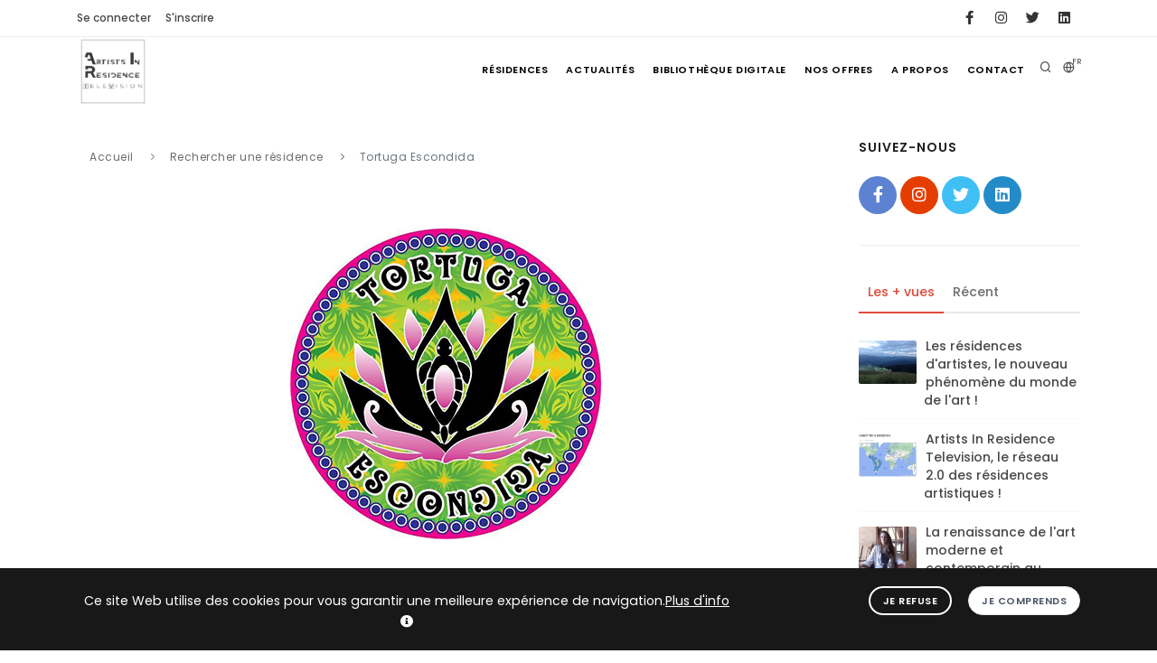

--- FILE ---
content_type: text/html
request_url: https://www.artistsinresidencetv.com/fr/residence/tortuga-escondida/15/
body_size: 31330
content:


<!DOCTYPE html>
<html lang="fr">
<head>
<meta name="viewport" content="width=device-width, initial-scale=1" />
<meta http-equiv="content-type" content="text/html; charset=utf-8" />
<meta name="author" content="Coxgarden" />
<meta name="description" content="AIRtv est une Web TV dédiée aux résidences d'artistes du monde entier. Le but d'AIRtv est de diffuser du contenu sur ce phénomène artistique">
<link rel="icon" type="image/png" href="/images/favicon.png">
<meta http-equiv="X-UA-Compatible" content="IE=edge">
<!-- Document title -->
<title>Tortuga Escondida - Artists In Residence Television</title>
<!-- Language --> 
<link rel="alternate" hreflang="fr" href="https://www.artistsinresidencetv.com/fr/residence/tortuga-escondida/15/" />
<link rel="alternate" hreflang="en" href="https://www.artistsinresidencetv.com/en/residence/tortuga-escondida/15/" />
<link rel="alternate" hreflang="es" href="https://www.artistsinresidencetv.com/es/residence/tortuga-escondida/15/" />

<!-- Stylesheets & Fonts -->
<link href="/css/plugins.css" rel="stylesheet">
<link href="/css/style.css" rel="stylesheet">
<link href="/css/custom.css?v=1.4" rel="stylesheet">
 
<meta property="og:title" content="Tortuga Escondida" />
<meta property="og:url" content="http://www.artistsinresidencetv.com/fr/residence/tortuga-escondida/15/" />
<meta property="og:image" content="https://www.artistsinresidencetv.com/userfiles/residence/custom/illustration_tortugaescondida.jpg" />
<meta property="og:description" content="Le centre de résidence Tortuga Escondida a été créé en 2015 par Jennifer Smith dans la jungle maya du Yucatan, à proximité de la petite ville d’Akumal, qui signifie « lieu des tortues » en maya." />
<meta property="og:type" content="article" />					
<meta property="og:site_name" content="Artists In Residence TV" /> 

<link rel="stylesheet" href="https://unpkg.com/leaflet@1.9.3/dist/leaflet.css" integrity="sha256-kLaT2GOSpHechhsozzB+flnD+zUyjE2LlfWPgU04xyI=" crossorigin=""/>
<script type="text/javascript" src="https://platform-api.sharethis.com/js/sharethis.js#property=5fe2054a571a22001822410f&product=sop" async="async"></script>
</head>

<body>
<!-- Body Inner -->
<div class="body-inner"> 
 

<!-- Top bar -->
<!--<div id="topbar" class="d-none d-xl-block d-lg-block topbar-fullwidth">-->
<div id="topbar" class="d-none d-xl-block d-lg-block"> 
 <div class="container">
  <div class="row">
   <div class="col-md-6">
    <ul class="top-menu">
     <!--<li><a href="/login.asp?lang=fr">Se connecter</a></li>-->
     <li><a href="/login.asp?lang=fr">Se connecter</a></li><li><a href="/content-site.asp?lang=fr&t=&id=60">S'inscrire</a></li>

    </ul>
   </div>
   <div class="col-md-6 d-none d-sm-block">
    
    <div class="social-icons social-icons-colored-hover">
     <ul>
      <li class="social-facebook"><a href="https://www.facebook.com/artistsinresidencetv/" target="_blank"><i class="fab fa-facebook-f"></i></a></li>
<li class="social-instagram"><a href="https://www.instagram.com/artistsinresidencetv/" target="_blank"><i class="fab fa-instagram"></i></a></li>
<li class="social-twitter"><a href="https://twitter.com/air_television" target="_blank"><i class="fab fa-twitter"></i></a></li>
<li class="social-linkedin"><a href="https://www.linkedin.com/company/artists-in-residence-television/?originalSubdomain=fr" target="_blank"><i class="fab fa-linkedin"></i></a></li>

     </ul>
    </div>
    
   </div>
  </div>
 </div>
</div><!-- Header -->
<!--<header id="header" class="header-mini" data-fullwidth="true">-->
<header id="header" class="header-mini" data-fullwidth="false"> 
 <div class="header-inner">
  <div class="container"> 
   <!--Logo-->
   <div id="logo"> <a href="/?lang=fr"> <span class="logo-default"><img src="/images/logo.png" alt="" height="80" /></span> <span class="logo-dark"><img src="/images/logo-dark.png" width="80" height="80" alt=""/></span> </a> </div>
   <!--End: Logo--> 
   <!-- Search -->
   <div id="search"><a id="btn-search-close" class="btn-search-close" aria-label="Close search form"><i class="icon-x"></i></a>
    <form class="search-form" action="/search.asp?lang=fr" method="post">
        <p class="text-muted">Si vous souhaitez effectuer une recherche de résidence, merci de cliquer ici : <a href="/fr/rechercher-une-residence/">Rechercher une résidence</a></p>
     	<input class="form-control" name="srch" id="srch" type="text" placeholder="Rechercher" />
     <span class="text-muted">Commencez à écrire et appuyez sur "Entrée" ou "ESC" pour fermer</span>
    </form>
   </div>
   <!-- end: search --> 
   <!--Header Extras-->
   <div class="header-extras">
    <ul>
     <li> <a id="btn-search" href="#"> <i class="icon-search"></i></a> </li>
           <li>
       <div class="p-dropdown"> <a href="#"><i class="icon-globe"></i><span>FR</span></a>
        <ul class="p-dropdown-content">
         <li><a href="/fr/residence/tortuga-escondida/15/">Français</a></li><li><a href="/en/residence/tortuga-escondida/15/">English</a></li><li><a href="/es/residence/tortuga-escondida/15/">Español</a></li>
        </ul>
       </div>
      </li>

    </ul>
   </div>
   <!--end: Header Extras--> 
   <!--Navigation Resposnive Trigger-->
   <div id="mainMenu-trigger"> <a class="lines-button x"><span class="lines"></span></a> </div>
   <!--end: Navigation Resposnive Trigger--> 
   
<!--Navigation-->
<div id="mainMenu">
 <div class="container">
  <nav>
   <ul>
<li class="dropdown"><a href="/fr/rechercher-une-residence/">Résidences</a>
</li>
<li class="dropdown"><a href="/fr/list-actualites/7/">Actualités</a>
<ul class="dropdown-menu">
<li><a href="/fr/list-article/13/">Article</a>
</li>
<li><a href="/fr/list-presse/15/">Presse</a>
</li>
<li><a href="/fr/list-interview/16/">Interview</a>
</li>
<li><a href="/fr/list-information/17/">Information</a>
</li>
</ul>
<li><a href="/fr/list-bibliotheque-digitale/12/">Bibliothèque digitale</a>
</li>
<li><a href="/fr/airtv/nos-offres/60/">Nos offres</a>
</li>
<li><a href="/fr/airtv/a-propos/57/">A propos</a>
</li>
<li><a href="/contact.asp?lang=fr">Contact</a>
</li>
</ul>

  </nav>
 </div>
</div>
<!--END: NAVIGATION-->  
  </div>
 </div>
</header>
 
 <!-- Page Content -->
 <section id="page-content" class="sidebar-right">
  <div class="container">
   <div class="row"> 
    <!-- content -->
    <div class="content col-lg-9">
     <div class="breadcrumb">
      <nav aria-label="breadcrumb">
       <ol class="breadcrumb">
        <li class="breadcrumb-item"><a href="/?lang=fr">Accueil</a></li>
        <li class="breadcrumb-item"><a href="/fr/rechercher-une-residence/">Rechercher une résidence</a></li>
        <li class="breadcrumb-item active" aria-current="page">Tortuga Escondida</li>
       </ol>
      </nav>
     </div>
     <!-- Blog -->
     <div id="blog" class="single-post m-t-50">
      
      <!-- Post single item-->
      <div class="post-item">
       <div class="post-item-wrap">
        <div class="post-image logo-residence text-center"> <img alt="Tortuga Escondida" src="/userfiles/logo/logo_tortugaescondida.jpg" class="img-fluid"> </div>
        <div class="post-item-description">
         <h2>Tortuga Escondida</h2>
         <div class="row">
          <div class="col-md-6"><a class="badge badge-residence badge-success">Ouvert</a></div>
          <div class="col-md-6"> 
           <!-- ShareThis BEGIN -->
           <div class="sharethis-inline-share-buttons"></div>
           <!-- ShareThis END --></div>
         </div>
         <div class="grid-item">
          <!--widget tags -->
          <div class="widget widget-tags p-cb">
           <div class="tags"> <a href="#">Arts visuels</a><a href="#">Sciences</a><a href="#">Expérimental</a> </div>
          </div>
          <!--end: widget tags --> 
         </div>
         
         <div class="post-video m-b-35">
          <div class="embed-responsive embed-responsive-16by9">
           <iframe src="https://video.artistsinresidencetv.com/?v=residence/mexique/tortugaescondida.mp4&pic=illustration_tortugaescondida.jpg" allowfullscreen="" frameborder="0"></iframe>
          </div>
         </div>
         
         <h4>Le centre de résidence Tortuga Escondida a été créé en 2015 par Jennifer Smith dans la jungle maya du Yucatan, à proximité de la petite ville d’Akumal, qui signifie « lieu des tortues » en maya.</h4>
         <p style="text-align: justify;">Tortuga Escondida promeut le d&eacute;veloppement de l&rsquo;art et de la culture dans la r&eacute;gion et met &eacute;galement l&rsquo;accent sur ses programmes sur la science et l&rsquo;&eacute;cologie. Avec pr&egrave;s d&rsquo;une centaine de partenariats avec des universit&eacute;s, le centre accueille des ateliers scientifiques pour &eacute;tudier la biodiversit&eacute; de la jungle et des c&ocirc;tes de la Riviera Maya.&nbsp;De nombreux artistes ont s&eacute;journ&eacute; en r&eacute;sidence, et depuis 2018, le Festival des Arts d&rsquo;Akumal organis&eacute; par le centre, invite jusqu&rsquo;&agrave; cent artistes en r&eacute;sidence &agrave; peindre dans la ville et &agrave; organiser des ateliers avec la communaut&eacute; locale, ce qui a totalement chang&eacute; le visage d&rsquo;Akumal au cours des ann&eacute;es.</p>
<blockquote>
<p style="text-align: justify;">&laquo; <em>Nous avons &agrave; Akumal une longue histoire de r&eacute;sidences d&rsquo;artistes, et la communaut&eacute; aime vraiment l&rsquo;art. {&hellip;} nous sommes toujours tr&egrave;s fortement appuy&eacute;s par notre communaut&eacute; quand nous avons les vernissages, les rencontres, les ateliers ouverts, donc cette it&eacute;ration de r&eacute;sidences d&rsquo;artistes dans la jungle, les gens aiment vraiment cela. C&rsquo;est un moyen de sortir des zones les plus touristiques et de vivre une exp&eacute;rience qui ressemble vraiment &agrave; un autre monde</em> &raquo;, explique Marti Johnston, directrice de la r&eacute;sidence.</p>
</blockquote>
<p style="text-align: justify;">Tortuga Escondida offre une grande vari&eacute;t&eacute; de programmes pour les &eacute;crivains et les artistes et est ouvert &agrave; toutes les disciplines sans restrictions. Les artistes peuvent postuler &agrave; une r&eacute;sidence simple qui sera dans un format collectif, pour une p&eacute;riode &eacute;tablie variant de 4 &agrave; 5 semaines. Les artistes peuvent &eacute;galement opter pour une r&eacute;sidence autog&eacute;r&eacute;e et &eacute;tablir la dur&eacute;e du s&eacute;jour en ad&eacute;quation avec leur projet. Dans les deux cas, ils recevront l&rsquo;h&eacute;bergement, l&rsquo;alimentation et le transport, ainsi que des espaces pour travailler et du temps pour pr&eacute;senter leurs recherches au public.</p>
<blockquote>
<p style="text-align: justify;">&laquo; <em>Nous avons &eacute;galement la r&eacute;sidence du Festival o&ugrave; il se passe beaucoup plus de choses avec comme je disais, pr&egrave;s d&rsquo;une centaine d&rsquo;artistes, beaucoup de peintures murales et diff&eacute;rents styles d&rsquo;art. Donc, il y a un peu de tout, que vous souhaitiez &ecirc;tre seul en autodidacte ou &ecirc;tre dans un autre environnement avec le processus cr&eacute;atif d&rsquo;un autre artiste, ou dans toute l&rsquo;atmosph&egrave;re du festival</em> &raquo;, indique Jennifer Smith, fondatrice de Tortuga Escondida.</p>
</blockquote>
<p style="text-align: justify;">Les artistes trouveront &agrave; Tortuga Escondida un lieu de partage, d&rsquo;exploration, d&rsquo;exp&eacute;rimentation mais aussi de r&eacute;flexion sur leur travail dans un environnement naturel qui donne toute l&rsquo;inspiration n&eacute;cessaire &agrave; la cr&eacute;ation de nouvelles &oelig;uvres.</p>
<blockquote>
<p style="text-align: justify;">&laquo; <em>C&rsquo;est une tr&egrave;s belle opportunit&eacute;, &agrave; mon avis, c&rsquo;est un super endroit pour venir peindre, avoir un studio, c&rsquo;est vraiment paisible ici dans la jungle. {&hellip;} J&rsquo;ai vu mon &oelig;uvre changer, en ajoutant beaucoup plus de nature, d&rsquo;animaux mais avec un vrai&nbsp; style graffiti, {&hellip;} C&rsquo;est plus qu&rsquo;une r&eacute;sidence d&rsquo;artiste, c&rsquo;est toute une exp&eacute;rience </em>&raquo;, confie Jake Klone, artiste en r&eacute;sidence.</p>
</blockquote> </div>
        <div class="row">
         <div class="col-lg-6">
          <div class="icon-box effect medium border">
           <div class="icon"> <a><i class="fa fa-birthday-cake"></i></a> </div>
           <h3>Année de fondation</h3>
           <p class="color-orange">2015</p>
          </div>
         </div>
         <div class="col-lg-6">
          <div class="icon-box effect medium border">
           <div class="icon"> <a><i class="fa fa-user-graduate"></i></a> </div>
           <h3>Fondateurs</h3>
           <p class="color-orange">Jennifer Smith</p>
          </div>
         </div>
        </div>
        <div class="row">
         <div class="col-lg-6">
          <div class="icon-box effect medium border">
           <div class="icon"> <a><i class="fa fa-users"></i></a> </div>
           <h3>Capacité</h3>
           <p class="color-orange">20</p>
          </div>
         </div>
         <div class="col-lg-6">
          
         </div>
        </div>
        <div class="row">
<div class="col-lg-4">
<div class="icon-box effect medium border">
<div class="icon"> <a><i class="fa fa-airtv"></i></a> </div>
<h3>AIR<sup>TV</sup></h3>
<p class="color-orange">Visité par AIR<sup>TV</sup><br>Vidéo produite par AIR<sup>TV</sup><br></p>
</div>
</div>
<div class="col-lg-4">
<div class="icon-box effect medium border">
<div class="icon"> <a><i class="fa fa-globe"></i></a> </div>
<h3>Région du monde</h3>
<p class="color-orange">Amérique latine<br></p>
</div>
</div>
</div>
        <div class="row">
         <div class="col-lg-6">
          <h3 class="text-uppercase">Contact</h3>
          <div class="row">
           <div class="col-lg-12">
            <p><a href="https://www.tortuga-escondida.com" class="color-orange" target="_blank">https://www.tortuga-escondida.com</a></p>
            <p><a href="mailto:tortuga.escondida108@gmail.com" class="color-orange">tortuga.escondida108@gmail.com</a></p>
            <address>
            <strong>Tortuga Escondida</strong><br>
            Akumal, Mexico
            </address>
           </div>
          </div>
         </div>
         <div class="col-lg-6">
          <h3 class="text-uppercase">Carte</h3>
          <!-- Map -->
          <div class="osmap" id="osmap" style="height: 240px;"></div>
          <!-- end: Map -->
         </div>
        </div>

        

<div class="line"></div>

    <div class="page-title">
        <h3>
            Autres résidences
        </h3>
    </div>
<div class="post-navigation post-navigation-nextprev">
<div class="grid-layout post-3-columns m-b-30 grid-loaded" data-item="post-item">
    
    <!-- Post item-->
    <div class="post-item border more-content">
        <div class="post-item-wrap">
            <div class="post-image">
                <a href="/fr/residence/la-ceiba-grafica-mexico/7/"><img alt="" src="/userfiles/residence/thumb/illustration_laceibagrafica.jpg"></a>
                
            </div>
            <div class="post-item-description">
                <h4><a href="/fr/residence/la-ceiba-grafica-mexico/7/">La Ceiba Gráfica</a></h4>
                <p>Mexico</p>
                <p><small>La Ceiba Gráfica est un centre artistique dédié aux techniques traditionnelles de la gravure, créé en 2005 par un groupe d’artistes dirigé par ...</small></p>
            </div>
        </div>
    </div>
    <!-- end: Post item-->
    
    <!-- Post item-->
    <div class="post-item border more-content">
        <div class="post-item-wrap">
            <div class="post-image">
                <a href="/fr/residence/casa-xaan-in-na-mexico/9/"><img alt="" src="/userfiles/residence/thumb/illustration_casaxaaninna.jpg"></a>
                
            </div>
            <div class="post-item-description">
                <h4><a href="/fr/residence/casa-xaan-in-na-mexico/9/">Casa Xaan in Ná</a></h4>
                <p>Mexico</p>
                <p><small>La Casa Xaan In Ná, qui se traduit en dialecte maya par « Maison faite de palmiers », a ouvert ses portes en 2013 dans le but de créer un espace ...</small></p>
            </div>
        </div>
    </div>
    <!-- end: Post item-->
    
    <!-- Post item-->
    <div class="post-item border more-content">
        <div class="post-item-wrap">
            <div class="post-image">
                <a href="/fr/residence/anima-casa-rural-mexico/23/"><img alt="" src="/userfiles/residence/thumb/illustration_animacasarurall.jpg"></a>
                
            </div>
            <div class="post-item-description">
                <h4><a href="/fr/residence/anima-casa-rural-mexico/23/">Anima Casa Rural</a></h4>
                <p>Mexico</p>
                <p><small>Anima Casa Rural est un laboratoire artistique créé en 2014 par les artistes Julian Calleros et Marcin Wisniewski, qui vise à développer des ...</small></p>
            </div>
        </div>
    </div>
    <!-- end: Post item-->
    
    <div class="grid-loader"></div>
</div>
</div>

              
       </div>
      </div>
      <!-- end: Post single item-->
      
     </div>
    </div>
    <!-- end: content --> 
    <!-- Sidebar-->
<div class="sidebar col-lg-3">
 
 <div class="widget">
 <h4 class="widget-title">Suivez-nous</h4>
 <div class="social-icons social-icons-medium social-icons-rounded social-icons-colored">
  <ul>
   <li class="social-facebook"><a href="https://www.facebook.com/artistsinresidencetv/" target="_blank"><i class="fab fa-facebook-f"></i></a></li><li class="social-instagram"><a href="https://www.instagram.com/artistsinresidencetv/" target="_blank"><i class="fab fa-instagram"></i></a></li><li class="social-twitter"><a href="https://twitter.com/air_television" target="_blank"><i class="fab fa-twitter"></i></a></li><li class="social-linkedin"><a href="https://www.linkedin.com/company/artists-in-residence-television/?originalSubdomain=fr" target="_blank"><i class="fab fa-linkedin"></i></a></li>
  </ul>
 </div>
</div>



<!--Tabs with Posts-->
 <div class="widget">
  <div class="tabs">
   <ul class="nav nav-tabs" id="tabs-posts" role="tablist">
    <li class="nav-item"> <a class="nav-link active" id="home-tab" data-toggle="tab" href="#popular" role="tab" aria-controls="popular" aria-selected="true">Les + vues</a> </li>
    <li class="nav-item"> <a class="nav-link" id="contact-tab" data-toggle="tab" href="#recent" role="tab" aria-controls="recent" aria-selected="false">Récent</a> </li>
   </ul>
   <div class="tab-content" id="tabs-posts-content">
    <div class="tab-pane fade show active" id="popular" role="tabpanel" aria-labelledby="popular-tab">
     <div class="post-thumbnail-list">
          
      <div class="post-thumbnail-entry"> <img alt="" src="/userfiles/contenu/thumb/illustration-article-phenomene-residence.jpg">
             <div class="post-thumbnail-content"> <a href="/fr/les-residences-d-artistes-le-nouveau-phenomene-du-monde-de-l-art/87/">Les résidences d'artistes, le nouveau phénomène du monde de l'art !</a> <!--<span class="post-date"><i class="icon-clock"></i> 6m ago</span> <span class="post-category"><i class="fa fa-tag"></i> Technology</span>--> </div>
      </div>
                       
      <div class="post-thumbnail-entry"> <img alt="" src="/userfiles/contenu/thumb/Screenshot-2023-03-30-at-14.46.40.png">
             <div class="post-thumbnail-content"> <a href="/fr/artists-in-residence-television-le-reseau-20-des-residences-artistiques/86/">Artists In Residence Television,  le réseau 2.0 des résidences artistiques !</a> <!--<span class="post-date"><i class="icon-clock"></i> 6m ago</span> <span class="post-category"><i class="fa fa-tag"></i> Technology</span>--> </div>
      </div>
                       
      <div class="post-thumbnail-entry"> <img alt="" src="/userfiles/contenu/thumb/illustration-caroline-lacey-el-salvador.png">
             <div class="post-thumbnail-content"> <a href="/fr/la-renaissance-de-l-art-moderne-et-contemporain-au-salvador/1137/">La renaissance de l'art moderne et contemporain au Salvador</a> <!--<span class="post-date"><i class="icon-clock"></i> 6m ago</span> <span class="post-category"><i class="fa fa-tag"></i> Technology</span>--> </div>
      </div>
                       
      <div class="post-thumbnail-entry"> <img alt="" src="/userfiles/contenu/thumb/illustration-jordi-bohigas-residencia-galeria.png">
             <div class="post-thumbnail-content"> <a href="/fr/residence-galerie-un-concept-innovant-dans-le-secteur-de-l-art/1133/">Résidence-Galerie, un concept innovant dans le secteur de l'art</a> <!--<span class="post-date"><i class="icon-clock"></i> 6m ago</span> <span class="post-category"><i class="fa fa-tag"></i> Technology</span>--> </div>
      </div>
                       
      <div class="post-thumbnail-entry"> <img alt="" src="/userfiles/contenu/thumb/illustration-article-presse-habitat.png">
             <div class="post-thumbnail-content"> <a href="/fr/artists-in-residence-tv-est-dans-le-magazine-revista-habitat/1139/">Artists In Residence TV est dans le magazine Revista Habitat</a> <!--<span class="post-date"><i class="icon-clock"></i> 6m ago</span> <span class="post-category"><i class="fa fa-tag"></i> Technology</span>--> </div>
      </div>
                   
     </div>
    </div>
                             
    <div class="tab-pane fade" id="recent" role="tabpanel" aria-labelledby="recent-tab">
     <div class="post-thumbnail-list">
      
      <div class="post-thumbnail-entry"> <img alt="" src="/userfiles/contenu/thumb/Illustration-GRAAL-actualite.png">
       <div class="post-thumbnail-content"> <a href="/fr/le-graal-le-guide-des-600-residences-artistiques-d-amerique-latine/1150/">Le GRAAL : le guide des 600 résidences artistiques d’Amérique latine !</a> <!--<span class="post-date"><i class="icon-clock"></i> 11h ago</span> <span class="post-category"><i class="fa fa-tag"></i> Lifestyle</span>--> </div>
      </div>


      <div class="post-thumbnail-entry"> <img alt="" src="/userfiles/contenu/thumb/Illustration-10-tools-video-presentation.png">
       <div class="post-thumbnail-content"> <a href="/fr/10-outils-pour-reussir-la-video-de-presentation-de-votre-residence-d-artistes/1149/">10 outils pour réussir la vidéo de présentation de votre résidence d'artistes</a> <!--<span class="post-date"><i class="icon-clock"></i> 11h ago</span> <span class="post-category"><i class="fa fa-tag"></i> Lifestyle</span>--> </div>
      </div>


      <div class="post-thumbnail-entry"> <img alt="" src="/userfiles/contenu/thumb/Illustration-rapport-latam-ora.png">
       <div class="post-thumbnail-content"> <a href="/fr/rapport-ora-les-residences-d-artistes-d-amerique-latine/1143/">Rapport ORA - Les Résidences d'Artistes d'Amérique latine</a> <!--<span class="post-date"><i class="icon-clock"></i> 11h ago</span> <span class="post-category"><i class="fa fa-tag"></i> Lifestyle</span>--> </div>
      </div>


      <div class="post-thumbnail-entry"> <img alt="" src="/userfiles/contenu/thumb/Illustration-GRAAL-bibliotheque-digitale.png">
       <div class="post-thumbnail-content"> <a href="/fr/graal-guide-des-residences-artistiques-d-amerique-latine/1147/">GRAAL - Guide des Résidences Artistiques d'Amérique latine</a> <!--<span class="post-date"><i class="icon-clock"></i> 11h ago</span> <span class="post-category"><i class="fa fa-tag"></i> Lifestyle</span>--> </div>
      </div>


      <div class="post-thumbnail-entry"> <img alt="" src="/userfiles/contenu/thumb/Illustration-rethinking-residencies.png">
       <div class="post-thumbnail-content"> <a href="/fr/bringing-worlds-together-a-rethinking-residencies-reader/1146/">Bringing Worlds Together - A RETHINKING RESIDENCIES READER</a> <!--<span class="post-date"><i class="icon-clock"></i> 11h ago</span> <span class="post-category"><i class="fa fa-tag"></i> Lifestyle</span>--> </div>
      </div>


     </div>
    </div>
                                                  
   </div>
  </div>
 </div>
 <!--End: Tabs with Posts--> <a name="nwsltr"></a>
 <div class="widget widget-newsletter">
  <form class="widget-subscribe-form" novalidate="" action="/newsletter-valid.asp" role="form" method="post">
   <h4 class="widget-title">Newsletter</h4>
   <small>Restez informés</small>
   <div class="input-group">
    <input type="email" required="" name="widget-subscribe-form-email" class="form-control required email" placeholder="Entrez votre email">
	<input type="text" name="widget-subscribe-form-name" class="form-control required name" placeholder="Your name">
    <span class="input-group-btn">
    <button type="submit" id="widget-subscribe-submit-button" class="btn"><i class="fa fa-paper-plane"></i></button>
    </span> </div>
  </form>
 </div>
  
 <!--widget tags -->
 <!--<div class="widget  widget-tags">
  <h4 class="widget-title">Tags</h4>
  <div class="tags"> <a href="#">Design</a> <a href="#">Portfolio</a> <a href="#">Digital</a> <a href="#">Branding</a> <a href="#">HTML</a> <a href="#">Clean</a> <a href="#">Peace</a> <a href="#">Love</a> <a href="#">CSS3</a> <a href="#">jQuery</a> </div>
 </div>-->
 <!--end: widget tags --> 
</div>
<!-- end: Sidebar-->
   </div>
  </div>
 </section>
 <!-- end: Page Content --> 
 
<!-- Footer -->
<footer id="footer">
 <div class="footer-content">
  <div class="container">
   <div class="row gap-y">
    <div class="col-12 col-md-3 col-xl-4">
     <p><a href="#"><img src="/images/logo-pied-v2.png" alt="logo"></a></p>
     <p>Retrouvez toute l’information sur les résidences artistiques du monde entier à travers des reportages vidéos, des articles, des évènements, des appels à candidature...</p>
    </div>
    <div class="col-12 col-md-3 col-xl-2"> 
     <!-- Footer widget area 1 -->
     <div class="widget">
      <ul class="list">
       <li><a href="/fr/airtv/a-propos/57/">A PROPOS</a></li>
<li><a href="/fr/airtv/nos-offres/60/">NOS OFFRES</a></li>
<li><a href="https://drive.google.com/drive/folders/1OnuMP_CI2TJNFFwBQkq1uJedcrgYob1y?usp=sharing " target="_blank">KIT DE PRESSE</a></li>
<li><a href="mailto:info@artistsinresidencetv.com">CONTACT</a></li>
<li><a href="/fr/airtv/mentions-legales/81/">MENTIONS LÉGALES</a></li>
<li><a href="/fr/airtv/cgu/85/">C.G.U.</a></li>
<li><a href="/fr/airtv/conditions-generales-de-vente/1140/">CONDITIONS GÉNÉRALES DE VENTE</a></li>

      </ul>
     </div>
     <!-- end: Footer widget area 1 --> 
    </div>
    <div class="col-12 col-md-3 col-xl-3"> 
     <!-- Footer widget area 2 -->
     <div class="widget"> 
      <!-- Social icons -->
       <h4>SUIVEZ-NOUS</h4>
      <div class="social-icons social-icons-colored social-icons-rounded float-left">
       <ul>
        <li class="social-facebook"><a href="https://www.facebook.com/artistsinresidencetv/" target="_blank"><i class="fab fa-facebook-f"></i></a></li><li class="social-instagram"><a href="https://www.instagram.com/artistsinresidencetv/" target="_blank"><i class="fab fa-instagram"></i></a></li><li class="social-twitter"><a href="https://twitter.com/air_television" target="_blank"><i class="fab fa-twitter"></i></a></li><li class="social-linkedin"><a href="https://www.linkedin.com/company/artists-in-residence-television/?originalSubdomain=fr" target="_blank"><i class="fab fa-linkedin"></i></a></li>
       </ul>
      </div>
      <!-- end: Social icons -->
       </div>
       <div class="widget widget-newsletter">
      <form class="widget-subscribe-form" novalidate="" action="/newsletter-valid.asp" role="form" method="post">
        <h4 class="widget-title m-b-0">Newsletter</h4>
         <small>Restez informés</small>
       <div class="input-group">
        <input type="email" required="" name="widget-subscribe-form-email" class="form-control required email" placeholder="Entrez votre email">
		<input type="text" name="widget-subscribe-form-name" class="form-control required name" placeholder="Your name">
        <span class="input-group-btn">
        <button type="submit" id="widget-subscribe-submit-button" class="btn"><i class="fa fa-paper-plane"></i></button>
        </span> </div>
      </form>
     </div>
     <!-- end: Footer widget area 2 --> 
    </div>
    <div class="col-12 col-md-3 col-xl-3">
      

<div class="widget">
 <a href=/fr/airtv/nos-offres/60/><img src="/userfiles/publicite/air-tv-pro-fr.png" alt="Abonnement AirProTv" class="img-fluid"></a>
</div>

    </div>
   </div>
  </div>
 </div>
 <div class="copyright-content">
  <div class="container">
   <div class="copyright-text text-center">&copy; 2026 Artists In Residence Tv - All Rights Reserved.</div>
  </div>
 </div>
</footer>
<!--Modal Cookie-->
<div id="cookieNotify" class="modal-strip modal-bottom cookie-notify background-dark" data-delay="1500" data-expire="1" data-cookie-name="cookiebar2019_1" data-cookie-enabled="true">
 <div class="container">
  <div class="row">
   <div class="col-lg-8 text-sm-center sm-center sm-m-b-10 m-t-5">Ce site Web utilise des cookies pour vous garantir une meilleure expérience de navigation.<a href="/userfiles/document/cookies/cookies-fr.pdf" class="text-light" target="_blank"><span>Plus d'info <i class="fa fa-info-circle"></i></span></a> </div>
   <div class="col-lg-4 text-right sm-text-center sm-center">
    <button type="button" class="btn btn-rounded btn-light btn-outline btn-sm m-r-10 modal-close">Je refuse</button>
    <button type="button" class="btn btn-rounded btn-light btn-sm modal-confirm">Je comprends</button>
   </div>
  </div>
 </div>
</div>
<!--End: Modal Cookie-->
<!-- end: Footer --> 
</div>
<!-- end: Body Inner --> 
<!-- Scroll top --> 
<a id="scrollTop"><i class="icon-chevron-up"></i><i class="icon-chevron-up"></i></a> 
<!--Plugins--> 
<script src="/js/jquery.js"></script> 
<script src="/js/plugins.js"></script> 
<!--Template functions--> 
<script src="/js/functions.js"></script>
<!-- Fichiers Javascript -->
<!--<script src="https://unpkg.com/leaflet@1.7.1/dist/leaflet.js" integrity="sha512-XQoYMqMTK8LvdxXYG3nZ448hOEQiglfqkJs1NOQV44cWnUrBc8PkAOcXy20w0vlaXaVUearIOBhiXZ5V3ynxwA==" crossorigin=""></script>-->
<script src="https://unpkg.com/leaflet@1.9.3/dist/leaflet.js" integrity="sha256-WBkoXOwTeyKclOHuWtc+i2uENFpDZ9YPdf5Hf+D7ewM=" crossorigin=""></script>
<script>
	const map = L.map('osmap').setView([20.431579, -87.335879], 14);
    var marker = L.marker([20.431579, -87.335879]).addTo(map);
	const tiles = L.tileLayer('https://tile.openstreetmap.org/{z}/{x}/{y}.png', {
		maxZoom: 19,
		attribution: '&copy; <a href="http://www.openstreetmap.org/copyright">OpenStreetMap</a>'
	}).addTo(map);
</script>

</body>
</html>

--- FILE ---
content_type: text/html
request_url: https://video.artistsinresidencetv.com/?v=residence/mexique/tortugaescondida.mp4&pic=illustration_tortugaescondida.jpg
body_size: 714
content:


<!DOCTYPE html>
<html lang=fr>
<head>
<title>Artists In Residence TV</title>
<meta name="viewport" content="width=device-width,initial-scale=1,user-scalable=no">
<meta http-equiv="pragma" content="no-cache">
<meta name="robots" content="noindex, nofollow">
<style>
body {
    font: 12px Roboto, Arial, sans-serif;
    background-color: #000;
    color: #fff;
    height: 100%;
    width: 100%;
    overflow: hidden;
    position: absolute;
    margin: 0;
    padding: 0;
}
video {
  width: 100%;
  max-height: 100%;
  object-fit: cover;
}
</style>

</head>
<body>
<video controls poster="https://www.artistsinresidencetv.com/userfiles/residence/custom/">
<source src="https://video.artistsinresidencetv.com/residence/mexique/tortugaescondida.mp4" type="video/mp4">
<track default kind="subtitles" label="English" src="https://video.artistsinresidencetv.com/residence/mexique/tortugaescondida_en.vtt" srclang="en"></track>
<track kind="subtitles" label="Espa�ol" src="https://video.artistsinresidencetv.com/residence/mexique/tortugaescondida_es.vtt" srclang="es"></track>
<track kind="subtitles" label="Fran�ais" src="https://video.artistsinresidencetv.com/residence/mexique/tortugaescondida_fr.vtt" srclang="fr"></track>
<track kind="subtitles" label="Portugais" src="https://video.artistsinresidencetv.com/residence/mexique/tortugaescondida_pt.vtt" srclang="pt"></track>
</video>
</div>
</body>
</html>

--- FILE ---
content_type: text/css
request_url: https://www.artistsinresidencetv.com/css/plugins.css
body_size: 275848
content:
/*!
 * Bootstrap v4.4.1 (https://getbootstrap.com/)
 * Copyright 2011-2019 The Bootstrap Authors
 * Copyright 2011-2019 Twitter, Inc.
 * Licensed under MIT (https://github.com/twbs/bootstrap/blob/master/LICENSE)
 */ :root {
 --blue: #dd4b39;
 --indigo: #6610f2;
 --purple: #6f42c1;
 --pink: #e83e8c;
 --red: #dc3545;
 --orange: #fd7e14;
 --yellow: #ffc107;
 --green: #28a745;
 --teal: #20c997;
 --cyan: #17a2b8;
 --white: #fff;
 --gray: #6c757d;
 --gray-dark: #343a40;
 --primary: #dd4b39;
 --secondary: #6c757d;
 --success: #28a745;
 --info: #17a2b8;
 --warning: #ffc107;
 --danger: #dc3545;
 --light: #f8f9fa;
 --dark: #343a40;
 --breakpoint-xs: 0;
 --breakpoint-sm: 576px;
 --breakpoint-md: 768px;
 --breakpoint-lg: 992px;
 --breakpoint-xl: 1200px;
 --font-family-sans-serif: -apple-system, BlinkMacSystemFont, "Segoe UI", Roboto, "Helvetica Neue", Arial, "Noto Sans", sans-serif, "Apple Color Emoji", "Segoe UI Emoji", "Segoe UI Symbol", "Noto Color Emoji";
 --font-family-monospace: SFMono-Regular, Menlo, Monaco, Consolas, "Liberation Mono", "Courier New", monospace
}
*, ::after, ::before {
 box-sizing: border-box
}
html {
 font-family: sans-serif;
 line-height: 1.15;
 -webkit-text-size-adjust: 100%;
 -webkit-tap-highlight-color: transparent
}
article, aside, figcaption, figure, footer, header, hgroup, main, nav, section {
 display: block
}
body {
 margin: 0;
 font-family: -apple-system, BlinkMacSystemFont, "Segoe UI", Roboto, "Helvetica Neue", Arial, "Noto Sans", sans-serif, "Apple Color Emoji", "Segoe UI Emoji", "Segoe UI Symbol", "Noto Color Emoji";
 font-size: 1rem;
 font-weight: 400;
 line-height: 1.5;
 color: #212529;
 text-align: left;
 background-color: #fff
}
[tabindex="-1"]:focus:not(:focus-visible) {
 outline: 0 !important
}
hr {
 box-sizing: content-box;
 height: 0;
 overflow: visible
}
h1, h2, h3, h4, h5, h6 {
 margin-top: 0;
 margin-bottom: .5rem
}
p {
 margin-top: 0;
 margin-bottom: 1rem
}
abbr[data-original-title], abbr[title] {
 text-decoration: underline;
 -webkit-text-decoration: underline dotted;
 text-decoration: underline dotted;
 cursor: help;
 border-bottom: 0;
 -webkit-text-decoration-skip-ink: none;
 text-decoration-skip-ink: none
}
address {
 margin-bottom: 1rem;
 font-style: normal;
 line-height: inherit
}
dl, ol, ul {
 margin-top: 0;
 margin-bottom: 1rem
}
ol ol, ol ul, ul ol, ul ul {
 margin-bottom: 0
}
dt {
 font-weight: 700
}
dd {
 margin-bottom: .5rem;
 margin-left: 0
}
blockquote {
 margin: 0 0 1rem
}
b, strong {
 font-weight: bolder
}
small {
 font-size: 80%
}
sub, sup {
 position: relative;
 font-size: 75%;
 line-height: 0;
 vertical-align: baseline
}
sub {
 bottom: -.25em
}
sup {
 top: -.5em
}
a {
 color: #dd4b39;
 text-decoration: none;
 background-color: transparent
}
a:hover {
 color: #0056b3;
 text-decoration: underline
}
a:not([href]) {
 color: inherit;
 text-decoration: none
}
a:not([href]):hover {
 color: inherit;
 text-decoration: none
}
code, kbd, pre, samp {
 font-family: SFMono-Regular, Menlo, Monaco, Consolas, "Liberation Mono", "Courier New", monospace;
 font-size: 1em
}
pre {
 margin-top: 0;
 margin-bottom: 1rem;
 overflow: auto
}
figure {
 margin: 0 0 1rem
}
img {
 vertical-align: middle;
 border-style: none
}
svg {
 overflow: hidden;
 vertical-align: middle
}
table {
 border-collapse: collapse
}
caption {
 padding-top: .75rem;
 padding-bottom: .75rem;
 color: #6c757d;
 text-align: left;
 caption-side: bottom
}
th {
 text-align: inherit
}
label {
 display: inline-block;
 margin-bottom: .5rem
}
button {
 border-radius: 0
}
button:focus {
 outline: 1px dotted;
 outline: 5px auto -webkit-focus-ring-color
}
button, input, optgroup, select, textarea {
 margin: 0;
 font-family: inherit;
 font-size: inherit;
 line-height: inherit
}
button, input {
 overflow: visible
}
button, select {
 text-transform: none
}
select {
 word-wrap: normal
}
[type=button], [type=reset], [type=submit], button {
 -webkit-appearance: button
}
[type=button]:not(:disabled), [type=reset]:not(:disabled), [type=submit]:not(:disabled), button:not(:disabled) {
 cursor: pointer
}
[type=button]::-moz-focus-inner, [type=reset]::-moz-focus-inner, [type=submit]::-moz-focus-inner, button::-moz-focus-inner {
 padding: 0;
 border-style: none
}
input[type=checkbox], input[type=radio] {
 box-sizing: border-box;
 padding: 0
}
input[type=date], input[type=datetime-local], input[type=month], input[type=time] {
 -webkit-appearance: listbox
}
textarea {
 overflow: auto;
 resize: vertical
}
fieldset {
 min-width: 0;
 padding: 0;
 margin: 0;
 border: 0
}
legend {
 display: block;
 width: 100%;
 max-width: 100%;
 padding: 0;
 margin-bottom: .5rem;
 font-size: 1.5rem;
 line-height: inherit;
 color: inherit;
 white-space: normal
}
progress {
 vertical-align: baseline
}
[type=number]::-webkit-inner-spin-button, [type=number]::-webkit-outer-spin-button {
 height: auto
}
[type=search] {
 outline-offset: -2px;
 -webkit-appearance: none
}
[type=search]::-webkit-search-decoration {
 -webkit-appearance: none
}
::-webkit-file-upload-button {
 font: inherit;
 -webkit-appearance: button
}
output {
 display: inline-block
}
summary {
 display: list-item;
 cursor: pointer
}
template {
 display: none
}
[hidden] {
 display: none !important
}
.h1, .h2, .h3, .h4, .h5, .h6, h1, h2, h3, h4, h5, h6 {
 margin-bottom: .5rem;
 font-weight: 500;
 line-height: 1.2
}
.h1, h1 {
 font-size: 2.5rem
}
.h2, h2 {
 font-size: 2rem
}
.h3, h3 {
 font-size: 1.75rem
}
.h4, h4 {
 font-size: 1.5rem
}
.h5, h5 {
 font-size: 1.25rem
}
.h6, h6 {
 font-size: 1rem
}
.lead {
 font-size: 1.25rem;
 font-weight: 300
}
.display-1 {
 font-size: 6rem;
 font-weight: 300;
 line-height: 1.2
}
.display-2 {
 font-size: 5.5rem;
 font-weight: 300;
 line-height: 1.2
}
.display-3 {
 font-size: 4.5rem;
 font-weight: 300;
 line-height: 1.2
}
.display-4 {
 font-size: 3.5rem;
 font-weight: 300;
 line-height: 1.2
}
hr {
 margin-top: 1rem;
 margin-bottom: 1rem;
 border: 0;
 border-top: 1px solid rgba(0, 0, 0, .1)
}
.small, small {
 font-size: 80%;
 font-weight: 400
}
.mark, mark {
 padding: .2em;
 background-color: #fcf8e3
}
.list-unstyled {
 padding-left: 0;
 list-style: none
}
.list-inline {
 padding-left: 0;
 list-style: none
}
.list-inline-item {
 display: inline-block
}
.list-inline-item:not(:last-child) {
 margin-right: .5rem
}
.initialism {
 font-size: 90%;
 text-transform: uppercase
}
.blockquote {
 margin-bottom: 1rem;
 font-size: 1.25rem
}
.blockquote-footer {
 display: block;
 font-size: 80%;
 color: #6c757d
}
.blockquote-footer::before {
 content: "\2014\00A0"
}
.img-fluid {
 max-width: 100%;
 height: auto
}
.img-thumbnail {
 padding: .25rem;
 background-color: #fff;
 border: 1px solid #dee2e6;
 border-radius: .25rem;
 max-width: 100%;
 height: auto
}
.figure {
 display: inline-block
}
.figure-img {
 margin-bottom: .5rem;
 line-height: 1
}
.figure-caption {
 font-size: 90%;
 color: #6c757d
}
code {
 font-size: 87.5%;
 color: #e83e8c;
 word-wrap: break-word
}
a > code {
 color: inherit
}
kbd {
 padding: .2rem .4rem;
 font-size: 87.5%;
 color: #fff;
 background-color: #212529;
 border-radius: .2rem
}
kbd kbd {
 padding: 0;
 font-size: 100%;
 font-weight: 700
}
pre {
 display: block;
 font-size: 87.5%;
 color: #212529
}
pre code {
 font-size: inherit;
 color: inherit;
 word-break: normal
}
.pre-scrollable {
 max-height: 340px;
 overflow-y: scroll
}
.container {
 width: 100%;
 padding-right: 15px;
 padding-left: 15px;
 margin-right: auto;
 margin-left: auto
}
@media (min-width:576px) {
 .container {
  max-width: 540px
 }
}
@media (min-width:768px) {
 .container {
  max-width: 720px
 }
}
@media (min-width:992px) {
 .container {
  max-width: 960px
 }
}
@media (min-width:1200px) {
 .container {
  max-width: 1140px
 }
}
.container-fluid, .container-lg, .container-md, .container-sm, .container-xl {
 width: 100%;
 padding-right: 15px;
 padding-left: 15px;
 margin-right: auto;
 margin-left: auto
}
@media (min-width:576px) {
 .container, .container-sm {
  max-width: 540px
 }
}
@media (min-width:768px) {
 .container, .container-md, .container-sm {
  max-width: 720px
 }
}
@media (min-width:992px) {
 .container, .container-lg, .container-md, .container-sm {
  max-width: 960px
 }
}
@media (min-width:1200px) {
 .container, .container-lg, .container-md, .container-sm, .container-xl {
  max-width: 1140px
 }
}
.row {
 display: -ms-flexbox;
 display: flex;
 -ms-flex-wrap: wrap;
 flex-wrap: wrap;
 margin-right: -15px;
 margin-left: -15px
}
.no-gutters {
 margin-right: 0;
 margin-left: 0
}
.no-gutters > .col, .no-gutters > [class*=col-] {
 padding-right: 0;
 padding-left: 0
}
.col, .col-1, .col-10, .col-11, .col-12, .col-2, .col-3, .col-4, .col-5, .col-6, .col-7, .col-8, .col-9, .col-auto, .col-lg, .col-lg-1, .col-lg-10, .col-lg-11, .col-lg-12, .col-lg-2, .col-lg-3, .col-lg-4, .col-lg-5, .col-lg-6, .col-lg-7, .col-lg-8, .col-lg-9, .col-lg-auto, .col-md, .col-md-1, .col-md-10, .col-md-11, .col-md-12, .col-md-2, .col-md-3, .col-md-4, .col-md-5, .col-md-6, .col-md-7, .col-md-8, .col-md-9, .col-md-auto, .col-sm, .col-sm-1, .col-sm-10, .col-sm-11, .col-sm-12, .col-sm-2, .col-sm-3, .col-sm-4, .col-sm-5, .col-sm-6, .col-sm-7, .col-sm-8, .col-sm-9, .col-sm-auto, .col-xl, .col-xl-1, .col-xl-10, .col-xl-11, .col-xl-12, .col-xl-2, .col-xl-3, .col-xl-4, .col-xl-5, .col-xl-6, .col-xl-7, .col-xl-8, .col-xl-9, .col-xl-auto {
 position: relative;
 width: 100%;
 padding-right: 15px;
 padding-left: 15px
}
.col {
 -ms-flex-preferred-size: 0;
 flex-basis: 0;
 -ms-flex-positive: 1;
 flex-grow: 1;
 max-width: 100%
}
.row-cols-1 > * {
 -ms-flex: 0 0 100%;
 flex: 0 0 100%;
 max-width: 100%
}
.row-cols-2 > * {
 -ms-flex: 0 0 50%;
 flex: 0 0 50%;
 max-width: 50%
}
.row-cols-3 > * {
 -ms-flex: 0 0 33.333333%;
 flex: 0 0 33.333333%;
 max-width: 33.333333%
}
.row-cols-4 > * {
 -ms-flex: 0 0 25%;
 flex: 0 0 25%;
 max-width: 25%
}
.row-cols-5 > * {
 -ms-flex: 0 0 20%;
 flex: 0 0 20%;
 max-width: 20%
}
.row-cols-6 > * {
 -ms-flex: 0 0 16.666667%;
 flex: 0 0 16.666667%;
 max-width: 16.666667%
}
.col-auto {
 -ms-flex: 0 0 auto;
 flex: 0 0 auto;
 width: auto;
 max-width: 100%
}
.col-1 {
 -ms-flex: 0 0 8.333333%;
 flex: 0 0 8.333333%;
 max-width: 8.333333%
}
.col-2 {
 -ms-flex: 0 0 16.666667%;
 flex: 0 0 16.666667%;
 max-width: 16.666667%
}
.col-3 {
 -ms-flex: 0 0 25%;
 flex: 0 0 25%;
 max-width: 25%
}
.col-4 {
 -ms-flex: 0 0 33.333333%;
 flex: 0 0 33.333333%;
 max-width: 33.333333%
}
.col-5 {
 -ms-flex: 0 0 41.666667%;
 flex: 0 0 41.666667%;
 max-width: 41.666667%
}
.col-6 {
 -ms-flex: 0 0 50%;
 flex: 0 0 50%;
 max-width: 50%
}
.col-7 {
 -ms-flex: 0 0 58.333333%;
 flex: 0 0 58.333333%;
 max-width: 58.333333%
}
.col-8 {
 -ms-flex: 0 0 66.666667%;
 flex: 0 0 66.666667%;
 max-width: 66.666667%
}
.col-9 {
 -ms-flex: 0 0 75%;
 flex: 0 0 75%;
 max-width: 75%
}
.col-10 {
 -ms-flex: 0 0 83.333333%;
 flex: 0 0 83.333333%;
 max-width: 83.333333%
}
.col-11 {
 -ms-flex: 0 0 91.666667%;
 flex: 0 0 91.666667%;
 max-width: 91.666667%
}
.col-12 {
 -ms-flex: 0 0 100%;
 flex: 0 0 100%;
 max-width: 100%
}
.order-first {
 -ms-flex-order: -1;
 order: -1
}
.order-last {
 -ms-flex-order: 13;
 order: 13
}
.order-0 {
 -ms-flex-order: 0;
 order: 0
}
.order-1 {
 -ms-flex-order: 1;
 order: 1
}
.order-2 {
 -ms-flex-order: 2;
 order: 2
}
.order-3 {
 -ms-flex-order: 3;
 order: 3
}
.order-4 {
 -ms-flex-order: 4;
 order: 4
}
.order-5 {
 -ms-flex-order: 5;
 order: 5
}
.order-6 {
 -ms-flex-order: 6;
 order: 6
}
.order-7 {
 -ms-flex-order: 7;
 order: 7
}
.order-8 {
 -ms-flex-order: 8;
 order: 8
}
.order-9 {
 -ms-flex-order: 9;
 order: 9
}
.order-10 {
 -ms-flex-order: 10;
 order: 10
}
.order-11 {
 -ms-flex-order: 11;
 order: 11
}
.order-12 {
 -ms-flex-order: 12;
 order: 12
}
.offset-1 {
 margin-left: 8.333333%
}
.offset-2 {
 margin-left: 16.666667%
}
.offset-3 {
 margin-left: 25%
}
.offset-4 {
 margin-left: 33.333333%
}
.offset-5 {
 margin-left: 41.666667%
}
.offset-6 {
 margin-left: 50%
}
.offset-7 {
 margin-left: 58.333333%
}
.offset-8 {
 margin-left: 66.666667%
}
.offset-9 {
 margin-left: 75%
}
.offset-10 {
 margin-left: 83.333333%
}
.offset-11 {
 margin-left: 91.666667%
}
@media (min-width:576px) {
 .col-sm {
  -ms-flex-preferred-size: 0;
  flex-basis: 0;
  -ms-flex-positive: 1;
  flex-grow: 1;
  max-width: 100%
 }
 .row-cols-sm-1 > * {
  -ms-flex: 0 0 100%;
  flex: 0 0 100%;
  max-width: 100%
 }
 .row-cols-sm-2 > * {
  -ms-flex: 0 0 50%;
  flex: 0 0 50%;
  max-width: 50%
 }
 .row-cols-sm-3 > * {
  -ms-flex: 0 0 33.333333%;
  flex: 0 0 33.333333%;
  max-width: 33.333333%
 }
 .row-cols-sm-4 > * {
  -ms-flex: 0 0 25%;
  flex: 0 0 25%;
  max-width: 25%
 }
 .row-cols-sm-5 > * {
  -ms-flex: 0 0 20%;
  flex: 0 0 20%;
  max-width: 20%
 }
 .row-cols-sm-6 > * {
  -ms-flex: 0 0 16.666667%;
  flex: 0 0 16.666667%;
  max-width: 16.666667%
 }
 .col-sm-auto {
  -ms-flex: 0 0 auto;
  flex: 0 0 auto;
  width: auto;
  max-width: 100%
 }
 .col-sm-1 {
  -ms-flex: 0 0 8.333333%;
  flex: 0 0 8.333333%;
  max-width: 8.333333%
 }
 .col-sm-2 {
  -ms-flex: 0 0 16.666667%;
  flex: 0 0 16.666667%;
  max-width: 16.666667%
 }
 .col-sm-3 {
  -ms-flex: 0 0 25%;
  flex: 0 0 25%;
  max-width: 25%
 }
 .col-sm-4 {
  -ms-flex: 0 0 33.333333%;
  flex: 0 0 33.333333%;
  max-width: 33.333333%
 }
 .col-sm-5 {
  -ms-flex: 0 0 41.666667%;
  flex: 0 0 41.666667%;
  max-width: 41.666667%
 }
 .col-sm-6 {
  -ms-flex: 0 0 50%;
  flex: 0 0 50%;
  max-width: 50%
 }
 .col-sm-7 {
  -ms-flex: 0 0 58.333333%;
  flex: 0 0 58.333333%;
  max-width: 58.333333%
 }
 .col-sm-8 {
  -ms-flex: 0 0 66.666667%;
  flex: 0 0 66.666667%;
  max-width: 66.666667%
 }
 .col-sm-9 {
  -ms-flex: 0 0 75%;
  flex: 0 0 75%;
  max-width: 75%
 }
 .col-sm-10 {
  -ms-flex: 0 0 83.333333%;
  flex: 0 0 83.333333%;
  max-width: 83.333333%
 }
 .col-sm-11 {
  -ms-flex: 0 0 91.666667%;
  flex: 0 0 91.666667%;
  max-width: 91.666667%
 }
 .col-sm-12 {
  -ms-flex: 0 0 100%;
  flex: 0 0 100%;
  max-width: 100%
 }
 .order-sm-first {
  -ms-flex-order: -1;
  order: -1
 }
 .order-sm-last {
  -ms-flex-order: 13;
  order: 13
 }
 .order-sm-0 {
  -ms-flex-order: 0;
  order: 0
 }
 .order-sm-1 {
  -ms-flex-order: 1;
  order: 1
 }
 .order-sm-2 {
  -ms-flex-order: 2;
  order: 2
 }
 .order-sm-3 {
  -ms-flex-order: 3;
  order: 3
 }
 .order-sm-4 {
  -ms-flex-order: 4;
  order: 4
 }
 .order-sm-5 {
  -ms-flex-order: 5;
  order: 5
 }
 .order-sm-6 {
  -ms-flex-order: 6;
  order: 6
 }
 .order-sm-7 {
  -ms-flex-order: 7;
  order: 7
 }
 .order-sm-8 {
  -ms-flex-order: 8;
  order: 8
 }
 .order-sm-9 {
  -ms-flex-order: 9;
  order: 9
 }
 .order-sm-10 {
  -ms-flex-order: 10;
  order: 10
 }
 .order-sm-11 {
  -ms-flex-order: 11;
  order: 11
 }
 .order-sm-12 {
  -ms-flex-order: 12;
  order: 12
 }
 .offset-sm-0 {
  margin-left: 0
 }
 .offset-sm-1 {
  margin-left: 8.333333%
 }
 .offset-sm-2 {
  margin-left: 16.666667%
 }
 .offset-sm-3 {
  margin-left: 25%
 }
 .offset-sm-4 {
  margin-left: 33.333333%
 }
 .offset-sm-5 {
  margin-left: 41.666667%
 }
 .offset-sm-6 {
  margin-left: 50%
 }
 .offset-sm-7 {
  margin-left: 58.333333%
 }
 .offset-sm-8 {
  margin-left: 66.666667%
 }
 .offset-sm-9 {
  margin-left: 75%
 }
 .offset-sm-10 {
  margin-left: 83.333333%
 }
 .offset-sm-11 {
  margin-left: 91.666667%
 }
}
@media (min-width:768px) {
 .col-md {
  -ms-flex-preferred-size: 0;
  flex-basis: 0;
  -ms-flex-positive: 1;
  flex-grow: 1;
  max-width: 100%
 }
 .row-cols-md-1 > * {
  -ms-flex: 0 0 100%;
  flex: 0 0 100%;
  max-width: 100%
 }
 .row-cols-md-2 > * {
  -ms-flex: 0 0 50%;
  flex: 0 0 50%;
  max-width: 50%
 }
 .row-cols-md-3 > * {
  -ms-flex: 0 0 33.333333%;
  flex: 0 0 33.333333%;
  max-width: 33.333333%
 }
 .row-cols-md-4 > * {
  -ms-flex: 0 0 25%;
  flex: 0 0 25%;
  max-width: 25%
 }
 .row-cols-md-5 > * {
  -ms-flex: 0 0 20%;
  flex: 0 0 20%;
  max-width: 20%
 }
 .row-cols-md-6 > * {
  -ms-flex: 0 0 16.666667%;
  flex: 0 0 16.666667%;
  max-width: 16.666667%
 }
 .col-md-auto {
  -ms-flex: 0 0 auto;
  flex: 0 0 auto;
  width: auto;
  max-width: 100%
 }
 .col-md-1 {
  -ms-flex: 0 0 8.333333%;
  flex: 0 0 8.333333%;
  max-width: 8.333333%
 }
 .col-md-2 {
  -ms-flex: 0 0 16.666667%;
  flex: 0 0 16.666667%;
  max-width: 16.666667%
 }
 .col-md-3 {
  -ms-flex: 0 0 25%;
  flex: 0 0 25%;
  max-width: 25%
 }
 .col-md-4 {
  -ms-flex: 0 0 33.333333%;
  flex: 0 0 33.333333%;
  max-width: 33.333333%
 }
 .col-md-5 {
  -ms-flex: 0 0 41.666667%;
  flex: 0 0 41.666667%;
  max-width: 41.666667%
 }
 .col-md-6 {
  -ms-flex: 0 0 50%;
  flex: 0 0 50%;
  max-width: 50%
 }
 .col-md-7 {
  -ms-flex: 0 0 58.333333%;
  flex: 0 0 58.333333%;
  max-width: 58.333333%
 }
 .col-md-8 {
  -ms-flex: 0 0 66.666667%;
  flex: 0 0 66.666667%;
  max-width: 66.666667%
 }
 .col-md-9 {
  -ms-flex: 0 0 75%;
  flex: 0 0 75%;
  max-width: 75%
 }
 .col-md-10 {
  -ms-flex: 0 0 83.333333%;
  flex: 0 0 83.333333%;
  max-width: 83.333333%
 }
 .col-md-11 {
  -ms-flex: 0 0 91.666667%;
  flex: 0 0 91.666667%;
  max-width: 91.666667%
 }
 .col-md-12 {
  -ms-flex: 0 0 100%;
  flex: 0 0 100%;
  max-width: 100%
 }
 .order-md-first {
  -ms-flex-order: -1;
  order: -1
 }
 .order-md-last {
  -ms-flex-order: 13;
  order: 13
 }
 .order-md-0 {
  -ms-flex-order: 0;
  order: 0
 }
 .order-md-1 {
  -ms-flex-order: 1;
  order: 1
 }
 .order-md-2 {
  -ms-flex-order: 2;
  order: 2
 }
 .order-md-3 {
  -ms-flex-order: 3;
  order: 3
 }
 .order-md-4 {
  -ms-flex-order: 4;
  order: 4
 }
 .order-md-5 {
  -ms-flex-order: 5;
  order: 5
 }
 .order-md-6 {
  -ms-flex-order: 6;
  order: 6
 }
 .order-md-7 {
  -ms-flex-order: 7;
  order: 7
 }
 .order-md-8 {
  -ms-flex-order: 8;
  order: 8
 }
 .order-md-9 {
  -ms-flex-order: 9;
  order: 9
 }
 .order-md-10 {
  -ms-flex-order: 10;
  order: 10
 }
 .order-md-11 {
  -ms-flex-order: 11;
  order: 11
 }
 .order-md-12 {
  -ms-flex-order: 12;
  order: 12
 }
 .offset-md-0 {
  margin-left: 0
 }
 .offset-md-1 {
  margin-left: 8.333333%
 }
 .offset-md-2 {
  margin-left: 16.666667%
 }
 .offset-md-3 {
  margin-left: 25%
 }
 .offset-md-4 {
  margin-left: 33.333333%
 }
 .offset-md-5 {
  margin-left: 41.666667%
 }
 .offset-md-6 {
  margin-left: 50%
 }
 .offset-md-7 {
  margin-left: 58.333333%
 }
 .offset-md-8 {
  margin-left: 66.666667%
 }
 .offset-md-9 {
  margin-left: 75%
 }
 .offset-md-10 {
  margin-left: 83.333333%
 }
 .offset-md-11 {
  margin-left: 91.666667%
 }
}
@media (min-width:992px) {
 .col-lg {
  -ms-flex-preferred-size: 0;
  flex-basis: 0;
  -ms-flex-positive: 1;
  flex-grow: 1;
  max-width: 100%
 }
 .row-cols-lg-1 > * {
  -ms-flex: 0 0 100%;
  flex: 0 0 100%;
  max-width: 100%
 }
 .row-cols-lg-2 > * {
  -ms-flex: 0 0 50%;
  flex: 0 0 50%;
  max-width: 50%
 }
 .row-cols-lg-3 > * {
  -ms-flex: 0 0 33.333333%;
  flex: 0 0 33.333333%;
  max-width: 33.333333%
 }
 .row-cols-lg-4 > * {
  -ms-flex: 0 0 25%;
  flex: 0 0 25%;
  max-width: 25%
 }
 .row-cols-lg-5 > * {
  -ms-flex: 0 0 20%;
  flex: 0 0 20%;
  max-width: 20%
 }
 .row-cols-lg-6 > * {
  -ms-flex: 0 0 16.666667%;
  flex: 0 0 16.666667%;
  max-width: 16.666667%
 }
 .col-lg-auto {
  -ms-flex: 0 0 auto;
  flex: 0 0 auto;
  width: auto;
  max-width: 100%
 }
 .col-lg-1 {
  -ms-flex: 0 0 8.333333%;
  flex: 0 0 8.333333%;
  max-width: 8.333333%
 }
 .col-lg-2 {
  -ms-flex: 0 0 16.666667%;
  flex: 0 0 16.666667%;
  max-width: 16.666667%
 }
 .col-lg-3 {
  -ms-flex: 0 0 25%;
  flex: 0 0 25%;
  max-width: 25%
 }
 .col-lg-4 {
  -ms-flex: 0 0 33.333333%;
  flex: 0 0 33.333333%;
  max-width: 33.333333%
 }
 .col-lg-5 {
  -ms-flex: 0 0 41.666667%;
  flex: 0 0 41.666667%;
  max-width: 41.666667%
 }
 .col-lg-6 {
  -ms-flex: 0 0 50%;
  flex: 0 0 50%;
  max-width: 50%
 }
 .col-lg-7 {
  -ms-flex: 0 0 58.333333%;
  flex: 0 0 58.333333%;
  max-width: 58.333333%
 }
 .col-lg-8 {
  -ms-flex: 0 0 66.666667%;
  flex: 0 0 66.666667%;
  max-width: 66.666667%
 }
 .col-lg-9 {
  -ms-flex: 0 0 75%;
  flex: 0 0 75%;
  max-width: 75%
 }
 .col-lg-10 {
  -ms-flex: 0 0 83.333333%;
  flex: 0 0 83.333333%;
  max-width: 83.333333%
 }
 .col-lg-11 {
  -ms-flex: 0 0 91.666667%;
  flex: 0 0 91.666667%;
  max-width: 91.666667%
 }
 .col-lg-12 {
  -ms-flex: 0 0 100%;
  flex: 0 0 100%;
  max-width: 100%
 }
 .order-lg-first {
  -ms-flex-order: -1;
  order: -1
 }
 .order-lg-last {
  -ms-flex-order: 13;
  order: 13
 }
 .order-lg-0 {
  -ms-flex-order: 0;
  order: 0
 }
 .order-lg-1 {
  -ms-flex-order: 1;
  order: 1
 }
 .order-lg-2 {
  -ms-flex-order: 2;
  order: 2
 }
 .order-lg-3 {
  -ms-flex-order: 3;
  order: 3
 }
 .order-lg-4 {
  -ms-flex-order: 4;
  order: 4
 }
 .order-lg-5 {
  -ms-flex-order: 5;
  order: 5
 }
 .order-lg-6 {
  -ms-flex-order: 6;
  order: 6
 }
 .order-lg-7 {
  -ms-flex-order: 7;
  order: 7
 }
 .order-lg-8 {
  -ms-flex-order: 8;
  order: 8
 }
 .order-lg-9 {
  -ms-flex-order: 9;
  order: 9
 }
 .order-lg-10 {
  -ms-flex-order: 10;
  order: 10
 }
 .order-lg-11 {
  -ms-flex-order: 11;
  order: 11
 }
 .order-lg-12 {
  -ms-flex-order: 12;
  order: 12
 }
 .offset-lg-0 {
  margin-left: 0
 }
 .offset-lg-1 {
  margin-left: 8.333333%
 }
 .offset-lg-2 {
  margin-left: 16.666667%
 }
 .offset-lg-3 {
  margin-left: 25%
 }
 .offset-lg-4 {
  margin-left: 33.333333%
 }
 .offset-lg-5 {
  margin-left: 41.666667%
 }
 .offset-lg-6 {
  margin-left: 50%
 }
 .offset-lg-7 {
  margin-left: 58.333333%
 }
 .offset-lg-8 {
  margin-left: 66.666667%
 }
 .offset-lg-9 {
  margin-left: 75%
 }
 .offset-lg-10 {
  margin-left: 83.333333%
 }
 .offset-lg-11 {
  margin-left: 91.666667%
 }
}
@media (min-width:1200px) {
 .col-xl {
  -ms-flex-preferred-size: 0;
  flex-basis: 0;
  -ms-flex-positive: 1;
  flex-grow: 1;
  max-width: 100%
 }
 .row-cols-xl-1 > * {
  -ms-flex: 0 0 100%;
  flex: 0 0 100%;
  max-width: 100%
 }
 .row-cols-xl-2 > * {
  -ms-flex: 0 0 50%;
  flex: 0 0 50%;
  max-width: 50%
 }
 .row-cols-xl-3 > * {
  -ms-flex: 0 0 33.333333%;
  flex: 0 0 33.333333%;
  max-width: 33.333333%
 }
 .row-cols-xl-4 > * {
  -ms-flex: 0 0 25%;
  flex: 0 0 25%;
  max-width: 25%
 }
 .row-cols-xl-5 > * {
  -ms-flex: 0 0 20%;
  flex: 0 0 20%;
  max-width: 20%
 }
 .row-cols-xl-6 > * {
  -ms-flex: 0 0 16.666667%;
  flex: 0 0 16.666667%;
  max-width: 16.666667%
 }
 .col-xl-auto {
  -ms-flex: 0 0 auto;
  flex: 0 0 auto;
  width: auto;
  max-width: 100%
 }
 .col-xl-1 {
  -ms-flex: 0 0 8.333333%;
  flex: 0 0 8.333333%;
  max-width: 8.333333%
 }
 .col-xl-2 {
  -ms-flex: 0 0 16.666667%;
  flex: 0 0 16.666667%;
  max-width: 16.666667%
 }
 .col-xl-3 {
  -ms-flex: 0 0 25%;
  flex: 0 0 25%;
  max-width: 25%
 }
 .col-xl-4 {
  -ms-flex: 0 0 33.333333%;
  flex: 0 0 33.333333%;
  max-width: 33.333333%
 }
 .col-xl-5 {
  -ms-flex: 0 0 41.666667%;
  flex: 0 0 41.666667%;
  max-width: 41.666667%
 }
 .col-xl-6 {
  -ms-flex: 0 0 50%;
  flex: 0 0 50%;
  max-width: 50%
 }
 .col-xl-7 {
  -ms-flex: 0 0 58.333333%;
  flex: 0 0 58.333333%;
  max-width: 58.333333%
 }
 .col-xl-8 {
  -ms-flex: 0 0 66.666667%;
  flex: 0 0 66.666667%;
  max-width: 66.666667%
 }
 .col-xl-9 {
  -ms-flex: 0 0 75%;
  flex: 0 0 75%;
  max-width: 75%
 }
 .col-xl-10 {
  -ms-flex: 0 0 83.333333%;
  flex: 0 0 83.333333%;
  max-width: 83.333333%
 }
 .col-xl-11 {
  -ms-flex: 0 0 91.666667%;
  flex: 0 0 91.666667%;
  max-width: 91.666667%
 }
 .col-xl-12 {
  -ms-flex: 0 0 100%;
  flex: 0 0 100%;
  max-width: 100%
 }
 .order-xl-first {
  -ms-flex-order: -1;
  order: -1
 }
 .order-xl-last {
  -ms-flex-order: 13;
  order: 13
 }
 .order-xl-0 {
  -ms-flex-order: 0;
  order: 0
 }
 .order-xl-1 {
  -ms-flex-order: 1;
  order: 1
 }
 .order-xl-2 {
  -ms-flex-order: 2;
  order: 2
 }
 .order-xl-3 {
  -ms-flex-order: 3;
  order: 3
 }
 .order-xl-4 {
  -ms-flex-order: 4;
  order: 4
 }
 .order-xl-5 {
  -ms-flex-order: 5;
  order: 5
 }
 .order-xl-6 {
  -ms-flex-order: 6;
  order: 6
 }
 .order-xl-7 {
  -ms-flex-order: 7;
  order: 7
 }
 .order-xl-8 {
  -ms-flex-order: 8;
  order: 8
 }
 .order-xl-9 {
  -ms-flex-order: 9;
  order: 9
 }
 .order-xl-10 {
  -ms-flex-order: 10;
  order: 10
 }
 .order-xl-11 {
  -ms-flex-order: 11;
  order: 11
 }
 .order-xl-12 {
  -ms-flex-order: 12;
  order: 12
 }
 .offset-xl-0 {
  margin-left: 0
 }
 .offset-xl-1 {
  margin-left: 8.333333%
 }
 .offset-xl-2 {
  margin-left: 16.666667%
 }
 .offset-xl-3 {
  margin-left: 25%
 }
 .offset-xl-4 {
  margin-left: 33.333333%
 }
 .offset-xl-5 {
  margin-left: 41.666667%
 }
 .offset-xl-6 {
  margin-left: 50%
 }
 .offset-xl-7 {
  margin-left: 58.333333%
 }
 .offset-xl-8 {
  margin-left: 66.666667%
 }
 .offset-xl-9 {
  margin-left: 75%
 }
 .offset-xl-10 {
  margin-left: 83.333333%
 }
 .offset-xl-11 {
  margin-left: 91.666667%
 }
}
.table {
 width: 100%;
 margin-bottom: 1rem;
 color: #212529
}
.table td, .table th {
 padding: .75rem;
 vertical-align: top;
 border-top: 1px solid #dee2e6
}
.table thead th {
 vertical-align: bottom;
 border-bottom: 2px solid #dee2e6
}
.table tbody + tbody {
 border-top: 2px solid #dee2e6
}
.table-sm td, .table-sm th {
 padding: .3rem
}
.table-bordered {
 border: 1px solid #dee2e6
}
.table-bordered td, .table-bordered th {
 border: 1px solid #dee2e6
}
.table-bordered thead td, .table-bordered thead th {
 border-bottom-width: 2px
}
.table-borderless tbody + tbody, .table-borderless td, .table-borderless th, .table-borderless thead th {
 border: 0
}
.table-striped tbody tr:nth-of-type(odd) {
 background-color: rgba(0, 0, 0, .05)
}
.table-hover tbody tr:hover {
 color: #212529;
 background-color: rgba(0, 0, 0, .075)
}
.table-primary, .table-primary > td, .table-primary > th {
 background-color: #b8daff
}
.table-primary tbody + tbody, .table-primary td, .table-primary th, .table-primary thead th {
 border-color: #7abaff
}
.table-hover .table-primary:hover {
 background-color: #9fcdff
}
.table-hover .table-primary:hover > td, .table-hover .table-primary:hover > th {
 background-color: #9fcdff
}
.table-secondary, .table-secondary > td, .table-secondary > th {
 background-color: #d6d8db
}
.table-secondary tbody + tbody, .table-secondary td, .table-secondary th, .table-secondary thead th {
 border-color: #b3b7bb
}
.table-hover .table-secondary:hover {
 background-color: #c8cbcf
}
.table-hover .table-secondary:hover > td, .table-hover .table-secondary:hover > th {
 background-color: #c8cbcf
}
.table-success, .table-success > td, .table-success > th {
 background-color: #c3e6cb
}
.table-success tbody + tbody, .table-success td, .table-success th, .table-success thead th {
 border-color: #8fd19e
}
.table-hover .table-success:hover {
 background-color: #b1dfbb
}
.table-hover .table-success:hover > td, .table-hover .table-success:hover > th {
 background-color: #b1dfbb
}
.table-info, .table-info > td, .table-info > th {
 background-color: #bee5eb
}
.table-info tbody + tbody, .table-info td, .table-info th, .table-info thead th {
 border-color: #86cfda
}
.table-hover .table-info:hover {
 background-color: #abdde5
}
.table-hover .table-info:hover > td, .table-hover .table-info:hover > th {
 background-color: #abdde5
}
.table-warning, .table-warning > td, .table-warning > th {
 background-color: #ffeeba
}
.table-warning tbody + tbody, .table-warning td, .table-warning th, .table-warning thead th {
 border-color: #ffdf7e
}
.table-hover .table-warning:hover {
 background-color: #ffe8a1
}
.table-hover .table-warning:hover > td, .table-hover .table-warning:hover > th {
 background-color: #ffe8a1
}
.table-danger, .table-danger > td, .table-danger > th {
 background-color: #f5c6cb
}
.table-danger tbody + tbody, .table-danger td, .table-danger th, .table-danger thead th {
 border-color: #ed969e
}
.table-hover .table-danger:hover {
 background-color: #f1b0b7
}
.table-hover .table-danger:hover > td, .table-hover .table-danger:hover > th {
 background-color: #f1b0b7
}
.table-light, .table-light > td, .table-light > th {
 background-color: #fdfdfe
}
.table-light tbody + tbody, .table-light td, .table-light th, .table-light thead th {
 border-color: #fbfcfc
}
.table-hover .table-light:hover {
 background-color: #ececf6
}
.table-hover .table-light:hover > td, .table-hover .table-light:hover > th {
 background-color: #ececf6
}
.table-dark, .table-dark > td, .table-dark > th {
 background-color: #c6c8ca
}
.table-dark tbody + tbody, .table-dark td, .table-dark th, .table-dark thead th {
 border-color: #95999c
}
.table-hover .table-dark:hover {
 background-color: #b9bbbe
}
.table-hover .table-dark:hover > td, .table-hover .table-dark:hover > th {
 background-color: #b9bbbe
}
.table-active, .table-active > td, .table-active > th {
 background-color: rgba(0, 0, 0, .075)
}
.table-hover .table-active:hover {
 background-color: rgba(0, 0, 0, .075)
}
.table-hover .table-active:hover > td, .table-hover .table-active:hover > th {
 background-color: rgba(0, 0, 0, .075)
}
.table .thead-dark th {
 color: #fff;
 background-color: #343a40;
 border-color: #454d55
}
.table .thead-light th {
 color: #495057;
 background-color: #e9ecef;
 border-color: #dee2e6
}
.table-dark {
 color: #fff;
 background-color: #343a40
}
.table-dark td, .table-dark th, .table-dark thead th {
 border-color: #454d55
}
.table-dark.table-bordered {
 border: 0
}
.table-dark.table-striped tbody tr:nth-of-type(odd) {
 background-color: rgba(255, 255, 255, .05)
}
.table-dark.table-hover tbody tr:hover {
 color: #fff;
 background-color: rgba(255, 255, 255, .075)
}
@media (max-width:575.98px) {
 .table-responsive-sm {
  display: block;
  width: 100%;
  overflow-x: auto;
  -webkit-overflow-scrolling: touch
 }
 .table-responsive-sm > .table-bordered {
  border: 0
 }
}
@media (max-width:767.98px) {
 .table-responsive-md {
  display: block;
  width: 100%;
  overflow-x: auto;
  -webkit-overflow-scrolling: touch
 }
 .table-responsive-md > .table-bordered {
  border: 0
 }
}
@media (max-width:991.98px) {
 .table-responsive-lg {
  display: block;
  width: 100%;
  overflow-x: auto;
  -webkit-overflow-scrolling: touch
 }
 .table-responsive-lg > .table-bordered {
  border: 0
 }
}
@media (max-width:1199.98px) {
 .table-responsive-xl {
  display: block;
  width: 100%;
  overflow-x: auto;
  -webkit-overflow-scrolling: touch
 }
 .table-responsive-xl > .table-bordered {
  border: 0
 }
}
.table-responsive {
 display: block;
 width: 100%;
 overflow-x: auto;
 -webkit-overflow-scrolling: touch
}
.table-responsive > .table-bordered {
 border: 0
}
.form-control {
 display: block;
 width: 100%;
 height: calc(1.5em + .75rem + 2px);
 padding: .375rem .75rem;
 font-size: 1rem;
 font-weight: 400;
 line-height: 1.5;
 color: #495057;
 background-color: #fff;
 background-clip: padding-box;
 border: 1px solid #ced4da;
 border-radius: .25rem;
 transition: border-color .15s ease-in-out, box-shadow .15s ease-in-out
}
@media (prefers-reduced-motion:reduce) {
 .form-control {
  transition: none
 }
}
.form-control::-ms-expand {
 background-color: transparent;
 border: 0
}
.form-control:-moz-focusring {
 color: transparent;
 text-shadow: 0 0 0 #495057
}
.form-control:focus {
 color: #495057;
 background-color: #fff;
 border-color: #80bdff;
 outline: 0;
 box-shadow: 0 0 0 .2rem rgba(0, 123, 255, .25)
}
.form-control::-webkit-input-placeholder {
 color: #6c757d;
 opacity: 1
}
.form-control::-moz-placeholder {
 color: #6c757d;
 opacity: 1
}
.form-control:-ms-input-placeholder {
 color: #6c757d;
 opacity: 1
}
.form-control::-ms-input-placeholder {
 color: #6c757d;
 opacity: 1
}
.form-control::placeholder {
 color: #6c757d;
 opacity: 1
}
.form-control:disabled, .form-control[readonly] {
 background-color: #e9ecef;
 opacity: 1
}
select.form-control:focus::-ms-value {
 color: #495057;
 background-color: #fff
}
.form-control-file, .form-control-range {
 display: block;
 width: 100%
}
.col-form-label {
 padding-top: calc(.375rem + 1px);
 padding-bottom: calc(.375rem + 1px);
 margin-bottom: 0;
 font-size: inherit;
 line-height: 1.5
}
.col-form-label-lg {
 padding-top: calc(.5rem + 1px);
 padding-bottom: calc(.5rem + 1px);
 font-size: 1.25rem;
 line-height: 1.5
}
.col-form-label-sm {
 padding-top: calc(.25rem + 1px);
 padding-bottom: calc(.25rem + 1px);
 font-size: .875rem;
 line-height: 1.5
}
.form-control-plaintext {
 display: block;
 width: 100%;
 padding: .375rem 0;
 margin-bottom: 0;
 font-size: 1rem;
 line-height: 1.5;
 color: #212529;
 background-color: transparent;
 border: solid transparent;
 border-width: 1px 0
}
.form-control-plaintext.form-control-lg, .form-control-plaintext.form-control-sm {
 padding-right: 0;
 padding-left: 0
}
.form-control-sm {
 height: calc(1.5em + .5rem + 2px);
 padding: .25rem .5rem;
 font-size: .875rem;
 line-height: 1.5;
 border-radius: .2rem
}
.form-control-lg {
 height: calc(1.5em + 1rem + 2px);
 padding: .5rem 1rem;
 font-size: 1.25rem;
 line-height: 1.5;
 border-radius: .3rem
}
select.form-control[multiple], select.form-control[size] {
 height: auto
}
textarea.form-control {
 height: auto
}
.form-group {
 margin-bottom: 1rem
}
.form-text {
 display: block;
 margin-top: .25rem
}
.form-row {
 display: -ms-flexbox;
 display: flex;
 -ms-flex-wrap: wrap;
 flex-wrap: wrap;
 margin-right: -5px;
 margin-left: -5px
}
.form-row > .col, .form-row > [class*=col-] {
 padding-right: 5px;
 padding-left: 5px
}
.form-check {
 position: relative;
 display: block;
 padding-left: 1.25rem
}
.form-check-input {
 position: absolute;
 margin-top: .3rem;
 margin-left: -1.25rem
}
.form-check-input:disabled ~ .form-check-label, .form-check-input[disabled] ~ .form-check-label {
 color: #6c757d
}
.form-check-label {
 margin-bottom: 0
}
.form-check-inline {
 display: -ms-inline-flexbox;
 display: inline-flex;
 -ms-flex-align: center;
 align-items: center;
 padding-left: 0;
 margin-right: .75rem
}
.form-check-inline .form-check-input {
 position: static;
 margin-top: 0;
 margin-right: .3125rem;
 margin-left: 0
}
.valid-feedback {
 display: none;
 width: 100%;
 margin-top: .25rem;
 font-size: 80%;
 color: #28a745
}
.valid-tooltip {
 position: absolute;
 top: 100%;
 z-index: 5;
 display: none;
 max-width: 100%;
 padding: .25rem .5rem;
 margin-top: .1rem;
 font-size: .875rem;
 line-height: 1.5;
 color: #fff;
 background-color: rgba(40, 167, 69, .9);
 border-radius: .25rem
}
.is-valid ~ .valid-feedback, .is-valid ~ .valid-tooltip, .was-validated :valid ~ .valid-feedback, .was-validated :valid ~ .valid-tooltip {
 display: block
}
.form-control.is-valid, .was-validated .form-control:valid {
 border-color: #28a745;
 padding-right: calc(1.5em + .75rem);
 background-image: url("data:image/svg+xml,%3csvg xmlns='http://www.w3.org/2000/svg' width='8' height='8' viewBox='0 0 8 8'%3e%3cpath fill='%2328a745' d='M2.3 6.73L.6 4.53c-.4-1.04.46-1.4 1.1-.8l1.1 1.4 3.4-3.8c.6-.63 1.6-.27 1.2.7l-4 4.6c-.43.5-.8.4-1.1.1z'/%3e%3c/svg%3e");
 background-repeat: no-repeat;
 background-position: right calc(.375em + .1875rem) center;
 background-size: calc(.75em + .375rem) calc(.75em + .375rem)
}
.form-control.is-valid:focus, .was-validated .form-control:valid:focus {
 border-color: #28a745;
 box-shadow: 0 0 0 .2rem rgba(40, 167, 69, .25)
}
.was-validated textarea.form-control:valid, textarea.form-control.is-valid {
 padding-right: calc(1.5em + .75rem);
 background-position: top calc(.375em + .1875rem) right calc(.375em + .1875rem)
}
.custom-select.is-valid, .was-validated .custom-select:valid {
 border-color: #28a745;
 padding-right: calc(.75em + 2.3125rem);
 background: url("data:image/svg+xml,%3csvg xmlns='http://www.w3.org/2000/svg' width='4' height='5' viewBox='0 0 4 5'%3e%3cpath fill='%23343a40' d='M2 0L0 2h4zm0 5L0 3h4z'/%3e%3c/svg%3e") no-repeat right .75rem center/8px 10px, url("data:image/svg+xml,%3csvg xmlns='http://www.w3.org/2000/svg' width='8' height='8' viewBox='0 0 8 8'%3e%3cpath fill='%2328a745' d='M2.3 6.73L.6 4.53c-.4-1.04.46-1.4 1.1-.8l1.1 1.4 3.4-3.8c.6-.63 1.6-.27 1.2.7l-4 4.6c-.43.5-.8.4-1.1.1z'/%3e%3c/svg%3e") #fff no-repeat center right 1.75rem/calc(.75em + .375rem) calc(.75em + .375rem)
}
.custom-select.is-valid:focus, .was-validated .custom-select:valid:focus {
 border-color: #28a745;
 box-shadow: 0 0 0 .2rem rgba(40, 167, 69, .25)
}
.form-check-input.is-valid ~ .form-check-label, .was-validated .form-check-input:valid ~ .form-check-label {
 color: #28a745
}
.form-check-input.is-valid ~ .valid-feedback, .form-check-input.is-valid ~ .valid-tooltip, .was-validated .form-check-input:valid ~ .valid-feedback, .was-validated .form-check-input:valid ~ .valid-tooltip {
 display: block
}
.custom-control-input.is-valid ~ .custom-control-label, .was-validated .custom-control-input:valid ~ .custom-control-label {
 color: #28a745
}
.custom-control-input.is-valid ~ .custom-control-label::before, .was-validated .custom-control-input:valid ~ .custom-control-label::before {
 border-color: #28a745
}
.custom-control-input.is-valid:checked ~ .custom-control-label::before, .was-validated .custom-control-input:valid:checked ~ .custom-control-label::before {
 border-color: #34ce57;
 background-color: #34ce57
}
.custom-control-input.is-valid:focus ~ .custom-control-label::before, .was-validated .custom-control-input:valid:focus ~ .custom-control-label::before {
 box-shadow: 0 0 0 .2rem rgba(40, 167, 69, .25)
}
.custom-control-input.is-valid:focus:not(:checked) ~ .custom-control-label::before, .was-validated .custom-control-input:valid:focus:not(:checked) ~ .custom-control-label::before {
 border-color: #28a745
}
.custom-file-input.is-valid ~ .custom-file-label, .was-validated .custom-file-input:valid ~ .custom-file-label {
 border-color: #28a745
}
.custom-file-input.is-valid:focus ~ .custom-file-label, .was-validated .custom-file-input:valid:focus ~ .custom-file-label {
 border-color: #28a745;
 box-shadow: 0 0 0 .2rem rgba(40, 167, 69, .25)
}
.invalid-feedback {
 display: none;
 width: 100%;
 margin-top: .25rem;
 font-size: 80%;
 color: #dc3545
}
.invalid-tooltip {
 position: absolute;
 top: 100%;
 z-index: 5;
 display: none;
 max-width: 100%;
 padding: .25rem .5rem;
 margin-top: .1rem;
 font-size: .875rem;
 line-height: 1.5;
 color: #fff;
 background-color: rgba(220, 53, 69, .9);
 border-radius: .25rem
}
.is-invalid ~ .invalid-feedback, .is-invalid ~ .invalid-tooltip, .was-validated :invalid ~ .invalid-feedback, .was-validated :invalid ~ .invalid-tooltip {
 display: block
}
.form-control.is-invalid, .was-validated .form-control:invalid {
 border-color: #dc3545;
 padding-right: calc(1.5em + .75rem);
 background-image: url("data:image/svg+xml,%3csvg xmlns='http://www.w3.org/2000/svg' width='12' height='12' fill='none' stroke='%23dc3545' viewBox='0 0 12 12'%3e%3ccircle cx='6' cy='6' r='4.5'/%3e%3cpath stroke-linejoin='round' d='M5.8 3.6h.4L6 6.5z'/%3e%3ccircle cx='6' cy='8.2' r='.6' fill='%23dc3545' stroke='none'/%3e%3c/svg%3e");
 background-repeat: no-repeat;
 background-position: right calc(.375em + .1875rem) center;
 background-size: calc(.75em + .375rem) calc(.75em + .375rem)
}
.form-control.is-invalid:focus, .was-validated .form-control:invalid:focus {
 border-color: #dc3545;
 box-shadow: 0 0 0 .2rem rgba(220, 53, 69, .25)
}
.was-validated textarea.form-control:invalid, textarea.form-control.is-invalid {
 padding-right: calc(1.5em + .75rem);
 background-position: top calc(.375em + .1875rem) right calc(.375em + .1875rem)
}
.custom-select.is-invalid, .was-validated .custom-select:invalid {
 border-color: #dc3545;
 padding-right: calc(.75em + 2.3125rem);
 background: url("data:image/svg+xml,%3csvg xmlns='http://www.w3.org/2000/svg' width='4' height='5' viewBox='0 0 4 5'%3e%3cpath fill='%23343a40' d='M2 0L0 2h4zm0 5L0 3h4z'/%3e%3c/svg%3e") no-repeat right .75rem center/8px 10px, url("data:image/svg+xml,%3csvg xmlns='http://www.w3.org/2000/svg' width='12' height='12' fill='none' stroke='%23dc3545' viewBox='0 0 12 12'%3e%3ccircle cx='6' cy='6' r='4.5'/%3e%3cpath stroke-linejoin='round' d='M5.8 3.6h.4L6 6.5z'/%3e%3ccircle cx='6' cy='8.2' r='.6' fill='%23dc3545' stroke='none'/%3e%3c/svg%3e") #fff no-repeat center right 1.75rem/calc(.75em + .375rem) calc(.75em + .375rem)
}
.custom-select.is-invalid:focus, .was-validated .custom-select:invalid:focus {
 border-color: #dc3545;
 box-shadow: 0 0 0 .2rem rgba(220, 53, 69, .25)
}
.form-check-input.is-invalid ~ .form-check-label, .was-validated .form-check-input:invalid ~ .form-check-label {
 color: #dc3545
}
.form-check-input.is-invalid ~ .invalid-feedback, .form-check-input.is-invalid ~ .invalid-tooltip, .was-validated .form-check-input:invalid ~ .invalid-feedback, .was-validated .form-check-input:invalid ~ .invalid-tooltip {
 display: block
}
.custom-control-input.is-invalid ~ .custom-control-label, .was-validated .custom-control-input:invalid ~ .custom-control-label {
 color: #dc3545
}
.custom-control-input.is-invalid ~ .custom-control-label::before, .was-validated .custom-control-input:invalid ~ .custom-control-label::before {
 border-color: #dc3545
}
.custom-control-input.is-invalid:checked ~ .custom-control-label::before, .was-validated .custom-control-input:invalid:checked ~ .custom-control-label::before {
 border-color: #e4606d;
 background-color: #e4606d
}
.custom-control-input.is-invalid:focus ~ .custom-control-label::before, .was-validated .custom-control-input:invalid:focus ~ .custom-control-label::before {
 box-shadow: 0 0 0 .2rem rgba(220, 53, 69, .25)
}
.custom-control-input.is-invalid:focus:not(:checked) ~ .custom-control-label::before, .was-validated .custom-control-input:invalid:focus:not(:checked) ~ .custom-control-label::before {
 border-color: #dc3545
}
.custom-file-input.is-invalid ~ .custom-file-label, .was-validated .custom-file-input:invalid ~ .custom-file-label {
 border-color: #dc3545
}
.custom-file-input.is-invalid:focus ~ .custom-file-label, .was-validated .custom-file-input:invalid:focus ~ .custom-file-label {
 border-color: #dc3545;
 box-shadow: 0 0 0 .2rem rgba(220, 53, 69, .25)
}
.form-inline {
 display: -ms-flexbox;
 display: flex;
 -ms-flex-flow: row wrap;
 flex-flow: row wrap;
 -ms-flex-align: center;
 align-items: center
}
.form-inline .form-check {
 width: 100%
}
@media (min-width:576px) {
 .form-inline label {
  display: -ms-flexbox;
  display: flex;
  -ms-flex-align: center;
  align-items: center;
  -ms-flex-pack: center;
  justify-content: center;
  margin-bottom: 0
 }
 .form-inline .form-group {
  display: -ms-flexbox;
  display: flex;
  -ms-flex: 0 0 auto;
  flex: 0 0 auto;
  -ms-flex-flow: row wrap;
  flex-flow: row wrap;
  -ms-flex-align: center;
  align-items: center;
  margin-bottom: 0
 }
 .form-inline .form-control {
  display: inline-block;
  width: auto;
  vertical-align: middle
 }
 .form-inline .form-control-plaintext {
  display: inline-block
 }
 .form-inline .custom-select, .form-inline .input-group {
  width: auto
 }
 .form-inline .form-check {
  display: -ms-flexbox;
  display: flex;
  -ms-flex-align: center;
  align-items: center;
  -ms-flex-pack: center;
  justify-content: center;
  width: auto;
  padding-left: 0
 }
 .form-inline .form-check-input {
  position: relative;
  -ms-flex-negative: 0;
  flex-shrink: 0;
  margin-top: 0;
  margin-right: .25rem;
  margin-left: 0
 }
 .form-inline .custom-control {
  -ms-flex-align: center;
  align-items: center;
  -ms-flex-pack: center;
  justify-content: center
 }
 .form-inline .custom-control-label {
  margin-bottom: 0
 }
}
.btn {
 display: inline-block;
 font-weight: 400;
 color: #212529;
 text-align: center;
 vertical-align: middle;
 cursor: pointer;
 -webkit-user-select: none;
 -moz-user-select: none;
 -ms-user-select: none;
 user-select: none;
 background-color: transparent;
 border: 1px solid transparent;
 padding: .375rem .75rem;
 font-size: 1rem;
 line-height: 1.5;
 border-radius: .25rem;
 transition: color .15s ease-in-out, background-color .15s ease-in-out, border-color .15s ease-in-out, box-shadow .15s ease-in-out
}
@media (prefers-reduced-motion:reduce) {
 .btn {
  transition: none
 }
}
.btn:hover {
 color: #212529;
 text-decoration: none
}
.btn.focus, .btn:focus {
 outline: 0;
 box-shadow: 0 0 0 .2rem rgba(0, 123, 255, .25)
}
.btn.disabled, .btn:disabled {
 opacity: .65
}
a.btn.disabled, fieldset:disabled a.btn {
 pointer-events: none
}
.btn-primary {
 color: #fff;
 background-color: #dd4b39;
 border-color: #dd4b39
}
.btn-primary:hover {
 color: #fff;
 background-color: #0069d9;
 border-color: #0062cc
}
.btn-primary.focus, .btn-primary:focus {
 color: #fff;
 background-color: #0069d9;
 border-color: #0062cc;
 box-shadow: 0 0 0 .2rem rgba(38, 143, 255, .5)
}
.btn-primary.disabled, .btn-primary:disabled {
 color: #fff;
 background-color: #dd4b39;
 border-color: #dd4b39
}
.btn-primary:not(:disabled):not(.disabled).active, .btn-primary:not(:disabled):not(.disabled):active, .show > .btn-primary.dropdown-toggle {
 color: #fff;
 background-color: #0062cc;
 border-color: #005cbf
}
.btn-primary:not(:disabled):not(.disabled).active:focus, .btn-primary:not(:disabled):not(.disabled):active:focus, .show > .btn-primary.dropdown-toggle:focus {
 box-shadow: 0 0 0 .2rem rgba(38, 143, 255, .5)
}
.btn-secondary {
 color: #fff;
 background-color: #6c757d;
 border-color: #6c757d
}
.btn-secondary:hover {
 color: #fff;
 background-color: #5a6268;
 border-color: #545b62
}
.btn-secondary.focus, .btn-secondary:focus {
 color: #fff;
 background-color: #5a6268;
 border-color: #545b62;
 box-shadow: 0 0 0 .2rem rgba(130, 138, 145, .5)
}
.btn-secondary.disabled, .btn-secondary:disabled {
 color: #fff;
 background-color: #6c757d;
 border-color: #6c757d
}
.btn-secondary:not(:disabled):not(.disabled).active, .btn-secondary:not(:disabled):not(.disabled):active, .show > .btn-secondary.dropdown-toggle {
 color: #fff;
 background-color: #545b62;
 border-color: #4e555b
}
.btn-secondary:not(:disabled):not(.disabled).active:focus, .btn-secondary:not(:disabled):not(.disabled):active:focus, .show > .btn-secondary.dropdown-toggle:focus {
 box-shadow: 0 0 0 .2rem rgba(130, 138, 145, .5)
}
.btn-success {
 color: #fff;
 background-color: #28a745;
 border-color: #28a745
}
.btn-success:hover {
 color: #fff;
 background-color: #218838;
 border-color: #1e7e34
}
.btn-success.focus, .btn-success:focus {
 color: #fff;
 background-color: #218838;
 border-color: #1e7e34;
 box-shadow: 0 0 0 .2rem rgba(72, 180, 97, .5)
}
.btn-success.disabled, .btn-success:disabled {
 color: #fff;
 background-color: #28a745;
 border-color: #28a745
}
.btn-success:not(:disabled):not(.disabled).active, .btn-success:not(:disabled):not(.disabled):active, .show > .btn-success.dropdown-toggle {
 color: #fff;
 background-color: #1e7e34;
 border-color: #1c7430
}
.btn-success:not(:disabled):not(.disabled).active:focus, .btn-success:not(:disabled):not(.disabled):active:focus, .show > .btn-success.dropdown-toggle:focus {
 box-shadow: 0 0 0 .2rem rgba(72, 180, 97, .5)
}
.btn-info {
 color: #fff;
 background-color: #17a2b8;
 border-color: #17a2b8
}
.btn-info:hover {
 color: #fff;
 background-color: #138496;
 border-color: #117a8b
}
.btn-info.focus, .btn-info:focus {
 color: #fff;
 background-color: #138496;
 border-color: #117a8b;
 box-shadow: 0 0 0 .2rem rgba(58, 176, 195, .5)
}
.btn-info.disabled, .btn-info:disabled {
 color: #fff;
 background-color: #17a2b8;
 border-color: #17a2b8
}
.btn-info:not(:disabled):not(.disabled).active, .btn-info:not(:disabled):not(.disabled):active, .show > .btn-info.dropdown-toggle {
 color: #fff;
 background-color: #117a8b;
 border-color: #10707f
}
.btn-info:not(:disabled):not(.disabled).active:focus, .btn-info:not(:disabled):not(.disabled):active:focus, .show > .btn-info.dropdown-toggle:focus {
 box-shadow: 0 0 0 .2rem rgba(58, 176, 195, .5)
}
.btn-warning {
 color: #212529;
 background-color: #ffc107;
 border-color: #ffc107
}
.btn-warning:hover {
 color: #212529;
 background-color: #e0a800;
 border-color: #d39e00
}
.btn-warning.focus, .btn-warning:focus {
 color: #212529;
 background-color: #e0a800;
 border-color: #d39e00;
 box-shadow: 0 0 0 .2rem rgba(222, 170, 12, .5)
}
.btn-warning.disabled, .btn-warning:disabled {
 color: #212529;
 background-color: #ffc107;
 border-color: #ffc107
}
.btn-warning:not(:disabled):not(.disabled).active, .btn-warning:not(:disabled):not(.disabled):active, .show > .btn-warning.dropdown-toggle {
 color: #212529;
 background-color: #d39e00;
 border-color: #c69500
}
.btn-warning:not(:disabled):not(.disabled).active:focus, .btn-warning:not(:disabled):not(.disabled):active:focus, .show > .btn-warning.dropdown-toggle:focus {
 box-shadow: 0 0 0 .2rem rgba(222, 170, 12, .5)
}
.btn-danger {
 color: #fff;
 background-color: #dc3545;
 border-color: #dc3545
}
.btn-danger:hover {
 color: #fff;
 background-color: #c82333;
 border-color: #bd2130
}
.btn-danger.focus, .btn-danger:focus {
 color: #fff;
 background-color: #c82333;
 border-color: #bd2130;
 box-shadow: 0 0 0 .2rem rgba(225, 83, 97, .5)
}
.btn-danger.disabled, .btn-danger:disabled {
 color: #fff;
 background-color: #dc3545;
 border-color: #dc3545
}
.btn-danger:not(:disabled):not(.disabled).active, .btn-danger:not(:disabled):not(.disabled):active, .show > .btn-danger.dropdown-toggle {
 color: #fff;
 background-color: #bd2130;
 border-color: #b21f2d
}
.btn-danger:not(:disabled):not(.disabled).active:focus, .btn-danger:not(:disabled):not(.disabled):active:focus, .show > .btn-danger.dropdown-toggle:focus {
 box-shadow: 0 0 0 .2rem rgba(225, 83, 97, .5)
}
.btn-light {
 color: #212529;
 background-color: #f8f9fa;
 border-color: #f8f9fa
}
.btn-light:hover {
 color: #212529;
 background-color: #e2e6ea;
 border-color: #dae0e5
}
.btn-light.focus, .btn-light:focus {
 color: #212529;
 background-color: #e2e6ea;
 border-color: #dae0e5;
 box-shadow: 0 0 0 .2rem rgba(216, 217, 219, .5)
}
.btn-light.disabled, .btn-light:disabled {
 color: #212529;
 background-color: #f8f9fa;
 border-color: #f8f9fa
}
.btn-light:not(:disabled):not(.disabled).active, .btn-light:not(:disabled):not(.disabled):active, .show > .btn-light.dropdown-toggle {
 color: #212529;
 background-color: #dae0e5;
 border-color: #d3d9df
}
.btn-light:not(:disabled):not(.disabled).active:focus, .btn-light:not(:disabled):not(.disabled):active:focus, .show > .btn-light.dropdown-toggle:focus {
 box-shadow: 0 0 0 .2rem rgba(216, 217, 219, .5)
}
.btn-dark {
 color: #fff;
 background-color: #343a40;
 border-color: #343a40
}
.btn-dark:hover {
 color: #fff;
 background-color: #23272b;
 border-color: #1d2124
}
.btn-dark.focus, .btn-dark:focus {
 color: #fff;
 background-color: #23272b;
 border-color: #1d2124;
 box-shadow: 0 0 0 .2rem rgba(82, 88, 93, .5)
}
.btn-dark.disabled, .btn-dark:disabled {
 color: #fff;
 background-color: #343a40;
 border-color: #343a40
}
.btn-dark:not(:disabled):not(.disabled).active, .btn-dark:not(:disabled):not(.disabled):active, .show > .btn-dark.dropdown-toggle {
 color: #fff;
 background-color: #1d2124;
 border-color: #171a1d
}
.btn-dark:not(:disabled):not(.disabled).active:focus, .btn-dark:not(:disabled):not(.disabled):active:focus, .show > .btn-dark.dropdown-toggle:focus {
 box-shadow: 0 0 0 .2rem rgba(82, 88, 93, .5)
}
.btn-outline-primary {
 color: #dd4b39;
 border-color: #dd4b39
}
.btn-outline-primary:hover {
 color: #fff;
 background-color: #dd4b39;
 border-color: #dd4b39
}
.btn-outline-primary.focus, .btn-outline-primary:focus {
 box-shadow: 0 0 0 .2rem rgba(0, 123, 255, .5)
}
.btn-outline-primary.disabled, .btn-outline-primary:disabled {
 color: #dd4b39;
 background-color: transparent
}
.btn-outline-primary:not(:disabled):not(.disabled).active, .btn-outline-primary:not(:disabled):not(.disabled):active, .show > .btn-outline-primary.dropdown-toggle {
 color: #fff;
 background-color: #dd4b39;
 border-color: #dd4b39
}
.btn-outline-primary:not(:disabled):not(.disabled).active:focus, .btn-outline-primary:not(:disabled):not(.disabled):active:focus, .show > .btn-outline-primary.dropdown-toggle:focus {
 box-shadow: 0 0 0 .2rem rgba(0, 123, 255, .5)
}
.btn-outline-secondary {
 color: #6c757d;
 border-color: #6c757d
}
.btn-outline-secondary:hover {
 color: #fff;
 background-color: #6c757d;
 border-color: #6c757d
}
.btn-outline-secondary.focus, .btn-outline-secondary:focus {
 box-shadow: 0 0 0 .2rem rgba(108, 117, 125, .5)
}
.btn-outline-secondary.disabled, .btn-outline-secondary:disabled {
 color: #6c757d;
 background-color: transparent
}
.btn-outline-secondary:not(:disabled):not(.disabled).active, .btn-outline-secondary:not(:disabled):not(.disabled):active, .show > .btn-outline-secondary.dropdown-toggle {
 color: #fff;
 background-color: #6c757d;
 border-color: #6c757d
}
.btn-outline-secondary:not(:disabled):not(.disabled).active:focus, .btn-outline-secondary:not(:disabled):not(.disabled):active:focus, .show > .btn-outline-secondary.dropdown-toggle:focus {
 box-shadow: 0 0 0 .2rem rgba(108, 117, 125, .5)
}
.btn-outline-success {
 color: #28a745;
 border-color: #28a745
}
.btn-outline-success:hover {
 color: #fff;
 background-color: #28a745;
 border-color: #28a745
}
.btn-outline-success.focus, .btn-outline-success:focus {
 box-shadow: 0 0 0 .2rem rgba(40, 167, 69, .5)
}
.btn-outline-success.disabled, .btn-outline-success:disabled {
 color: #28a745;
 background-color: transparent
}
.btn-outline-success:not(:disabled):not(.disabled).active, .btn-outline-success:not(:disabled):not(.disabled):active, .show > .btn-outline-success.dropdown-toggle {
 color: #fff;
 background-color: #28a745;
 border-color: #28a745
}
.btn-outline-success:not(:disabled):not(.disabled).active:focus, .btn-outline-success:not(:disabled):not(.disabled):active:focus, .show > .btn-outline-success.dropdown-toggle:focus {
 box-shadow: 0 0 0 .2rem rgba(40, 167, 69, .5)
}
.btn-outline-info {
 color: #17a2b8;
 border-color: #17a2b8
}
.btn-outline-info:hover {
 color: #fff;
 background-color: #17a2b8;
 border-color: #17a2b8
}
.btn-outline-info.focus, .btn-outline-info:focus {
 box-shadow: 0 0 0 .2rem rgba(23, 162, 184, .5)
}
.btn-outline-info.disabled, .btn-outline-info:disabled {
 color: #17a2b8;
 background-color: transparent
}
.btn-outline-info:not(:disabled):not(.disabled).active, .btn-outline-info:not(:disabled):not(.disabled):active, .show > .btn-outline-info.dropdown-toggle {
 color: #fff;
 background-color: #17a2b8;
 border-color: #17a2b8
}
.btn-outline-info:not(:disabled):not(.disabled).active:focus, .btn-outline-info:not(:disabled):not(.disabled):active:focus, .show > .btn-outline-info.dropdown-toggle:focus {
 box-shadow: 0 0 0 .2rem rgba(23, 162, 184, .5)
}
.btn-outline-warning {
 color: #ffc107;
 border-color: #ffc107
}
.btn-outline-warning:hover {
 color: #212529;
 background-color: #ffc107;
 border-color: #ffc107
}
.btn-outline-warning.focus, .btn-outline-warning:focus {
 box-shadow: 0 0 0 .2rem rgba(255, 193, 7, .5)
}
.btn-outline-warning.disabled, .btn-outline-warning:disabled {
 color: #ffc107;
 background-color: transparent
}
.btn-outline-warning:not(:disabled):not(.disabled).active, .btn-outline-warning:not(:disabled):not(.disabled):active, .show > .btn-outline-warning.dropdown-toggle {
 color: #212529;
 background-color: #ffc107;
 border-color: #ffc107
}
.btn-outline-warning:not(:disabled):not(.disabled).active:focus, .btn-outline-warning:not(:disabled):not(.disabled):active:focus, .show > .btn-outline-warning.dropdown-toggle:focus {
 box-shadow: 0 0 0 .2rem rgba(255, 193, 7, .5)
}
.btn-outline-danger {
 color: #dc3545;
 border-color: #dc3545
}
.btn-outline-danger:hover {
 color: #fff;
 background-color: #dc3545;
 border-color: #dc3545
}
.btn-outline-danger.focus, .btn-outline-danger:focus {
 box-shadow: 0 0 0 .2rem rgba(220, 53, 69, .5)
}
.btn-outline-danger.disabled, .btn-outline-danger:disabled {
 color: #dc3545;
 background-color: transparent
}
.btn-outline-danger:not(:disabled):not(.disabled).active, .btn-outline-danger:not(:disabled):not(.disabled):active, .show > .btn-outline-danger.dropdown-toggle {
 color: #fff;
 background-color: #dc3545;
 border-color: #dc3545
}
.btn-outline-danger:not(:disabled):not(.disabled).active:focus, .btn-outline-danger:not(:disabled):not(.disabled):active:focus, .show > .btn-outline-danger.dropdown-toggle:focus {
 box-shadow: 0 0 0 .2rem rgba(220, 53, 69, .5)
}
.btn-outline-light {
 color: #f8f9fa;
 border-color: #f8f9fa
}
.btn-outline-light:hover {
 color: #212529;
 background-color: #f8f9fa;
 border-color: #f8f9fa
}
.btn-outline-light.focus, .btn-outline-light:focus {
 box-shadow: 0 0 0 .2rem rgba(248, 249, 250, .5)
}
.btn-outline-light.disabled, .btn-outline-light:disabled {
 color: #f8f9fa;
 background-color: transparent
}
.btn-outline-light:not(:disabled):not(.disabled).active, .btn-outline-light:not(:disabled):not(.disabled):active, .show > .btn-outline-light.dropdown-toggle {
 color: #212529;
 background-color: #f8f9fa;
 border-color: #f8f9fa
}
.btn-outline-light:not(:disabled):not(.disabled).active:focus, .btn-outline-light:not(:disabled):not(.disabled):active:focus, .show > .btn-outline-light.dropdown-toggle:focus {
 box-shadow: 0 0 0 .2rem rgba(248, 249, 250, .5)
}
.btn-outline-dark {
 color: #343a40;
 border-color: #343a40
}
.btn-outline-dark:hover {
 color: #fff;
 background-color: #343a40;
 border-color: #343a40
}
.btn-outline-dark.focus, .btn-outline-dark:focus {
 box-shadow: 0 0 0 .2rem rgba(52, 58, 64, .5)
}
.btn-outline-dark.disabled, .btn-outline-dark:disabled {
 color: #343a40;
 background-color: transparent
}
.btn-outline-dark:not(:disabled):not(.disabled).active, .btn-outline-dark:not(:disabled):not(.disabled):active, .show > .btn-outline-dark.dropdown-toggle {
 color: #fff;
 background-color: #343a40;
 border-color: #343a40
}
.btn-outline-dark:not(:disabled):not(.disabled).active:focus, .btn-outline-dark:not(:disabled):not(.disabled):active:focus, .show > .btn-outline-dark.dropdown-toggle:focus {
 box-shadow: 0 0 0 .2rem rgba(52, 58, 64, .5)
}
.btn-link {
 font-weight: 400;
 color: #dd4b39;
 text-decoration: none
}
.btn-link:hover {
 color: #0056b3;
 text-decoration: underline
}
.btn-link.focus, .btn-link:focus {
 text-decoration: underline;
 box-shadow: none
}
.btn-link.disabled, .btn-link:disabled {
 color: #6c757d;
 pointer-events: none
}
.btn-group-lg > .btn, .btn-lg {
 padding: .5rem 1rem;
 font-size: 1.25rem;
 line-height: 1.5;
 border-radius: .3rem
}
.btn-group-sm > .btn, .btn-sm {
 padding: .25rem .5rem;
 font-size: .875rem;
 line-height: 1.5;
 border-radius: .2rem
}
.btn-block {
 display: block;
 width: 100%
}
.btn-block + .btn-block {
 margin-top: .5rem
}
input[type=button].btn-block, input[type=reset].btn-block, input[type=submit].btn-block {
 width: 100%
}
.fade {
 transition: opacity .15s linear
}
@media (prefers-reduced-motion:reduce) {
 .fade {
  transition: none
 }
}
.fade:not(.show) {
 opacity: 0
}
.collapse:not(.show) {
 display: none
}
.collapsing {
 position: relative;
 height: 0;
 overflow: hidden;
 transition: height .35s ease
}
@media (prefers-reduced-motion:reduce) {
 .collapsing {
  transition: none
 }
}
.dropdown, .dropleft, .dropright, .dropup {
 position: relative
}
.dropdown-toggle {
 white-space: nowrap
}
.dropdown-toggle::after {
 display: inline-block;
 margin-left: .255em;
 vertical-align: .255em;
 content: "";
 border-top: .3em solid;
 border-right: .3em solid transparent;
 border-bottom: 0;
 border-left: .3em solid transparent
}
.dropdown-toggle:empty::after {
 margin-left: 0
}
.dropdown-menu {
 position: absolute;
 top: 100%;
 left: 0;
 z-index: 1000;
 display: none;
 float: left;
 min-width: 10rem;
 padding: .5rem 0;
 margin: .125rem 0 0;
 font-size: 1rem;
 color: #212529;
 text-align: left;
 list-style: none;
 background-color: #fff;
 background-clip: padding-box;
 border: 1px solid rgba(0, 0, 0, .15);
 border-radius: .25rem
}
.dropdown-menu-left {
 right: auto;
 left: 0
}
.dropdown-menu-right {
 right: 0;
 left: auto
}
@media (min-width:576px) {
 .dropdown-menu-sm-left {
  right: auto;
  left: 0
 }
 .dropdown-menu-sm-right {
  right: 0;
  left: auto
 }
}
@media (min-width:768px) {
 .dropdown-menu-md-left {
  right: auto;
  left: 0
 }
 .dropdown-menu-md-right {
  right: 0;
  left: auto
 }
}
@media (min-width:992px) {
 .dropdown-menu-lg-left {
  right: auto;
  left: 0
 }
 .dropdown-menu-lg-right {
  right: 0;
  left: auto
 }
}
@media (min-width:1200px) {
 .dropdown-menu-xl-left {
  right: auto;
  left: 0
 }
 .dropdown-menu-xl-right {
  right: 0;
  left: auto
 }
}
.dropup .dropdown-menu {
 top: auto;
 bottom: 100%;
 margin-top: 0;
 margin-bottom: .125rem
}
.dropup .dropdown-toggle::after {
 display: inline-block;
 margin-left: .255em;
 vertical-align: .255em;
 content: "";
 border-top: 0;
 border-right: .3em solid transparent;
 border-bottom: .3em solid;
 border-left: .3em solid transparent
}
.dropup .dropdown-toggle:empty::after {
 margin-left: 0
}
.dropright .dropdown-menu {
 top: 0;
 right: auto;
 left: 100%;
 margin-top: 0;
 margin-left: .125rem
}
.dropright .dropdown-toggle::after {
 display: inline-block;
 margin-left: .255em;
 vertical-align: .255em;
 content: "";
 border-top: .3em solid transparent;
 border-right: 0;
 border-bottom: .3em solid transparent;
 border-left: .3em solid
}
.dropright .dropdown-toggle:empty::after {
 margin-left: 0
}
.dropright .dropdown-toggle::after {
 vertical-align: 0
}
.dropleft .dropdown-menu {
 top: 0;
 right: 100%;
 left: auto;
 margin-top: 0;
 margin-right: .125rem
}
.dropleft .dropdown-toggle::after {
 display: inline-block;
 margin-left: .255em;
 vertical-align: .255em;
 content: ""
}
.dropleft .dropdown-toggle::after {
 display: none
}
.dropleft .dropdown-toggle::before {
 display: inline-block;
 margin-right: .255em;
 vertical-align: .255em;
 content: "";
 border-top: .3em solid transparent;
 border-right: .3em solid;
 border-bottom: .3em solid transparent
}
.dropleft .dropdown-toggle:empty::after {
 margin-left: 0
}
.dropleft .dropdown-toggle::before {
 vertical-align: 0
}
.dropdown-menu[x-placement^=bottom], .dropdown-menu[x-placement^=left], .dropdown-menu[x-placement^=right], .dropdown-menu[x-placement^=top] {
 right: auto;
 bottom: auto
}
.dropdown-divider {
 height: 0;
 margin: .5rem 0;
 overflow: hidden;
 border-top: 1px solid #e9ecef
}
.dropdown-item {
 display: block;
 width: 100%;
 padding: .25rem 1.5rem;
 clear: both;
 font-weight: 400;
 color: #212529;
 text-align: inherit;
 white-space: nowrap;
 background-color: transparent;
 border: 0
}
.dropdown-item:focus, .dropdown-item:hover {
 color: #16181b;
 text-decoration: none;
 background-color: #f8f9fa
}
.dropdown-item.active, .dropdown-item:active {
 color: #fff;
 text-decoration: none;
 background-color: #dd4b39
}
.dropdown-item.disabled, .dropdown-item:disabled {
 color: #6c757d;
 pointer-events: none;
 background-color: transparent
}
.dropdown-menu.show {
 display: block
}
.dropdown-header {
 display: block;
 padding: .5rem 1.5rem;
 margin-bottom: 0;
 font-size: .875rem;
 color: #6c757d;
 white-space: nowrap
}
.dropdown-item-text {
 display: block;
 padding: .25rem 1.5rem;
 color: #212529
}
.btn-group, .btn-group-vertical {
 position: relative;
 display: -ms-inline-flexbox;
 display: inline-flex;
 vertical-align: middle
}
.btn-group-vertical > .btn, .btn-group > .btn {
 position: relative;
 -ms-flex: 1 1 auto;
 flex: 1 1 auto
}
.btn-group-vertical > .btn:hover, .btn-group > .btn:hover {
 z-index: 1
}
.btn-group-vertical > .btn.active, .btn-group-vertical > .btn:active, .btn-group-vertical > .btn:focus, .btn-group > .btn.active, .btn-group > .btn:active, .btn-group > .btn:focus {
 z-index: 1
}
.btn-toolbar {
 display: -ms-flexbox;
 display: flex;
 -ms-flex-wrap: wrap;
 flex-wrap: wrap;
 -ms-flex-pack: start;
 justify-content: flex-start
}
.btn-toolbar .input-group {
 width: auto
}
.btn-group > .btn-group:not(:first-child), .btn-group > .btn:not(:first-child) {
 margin-left: -1px
}
.btn-group > .btn-group:not(:last-child) > .btn, .btn-group > .btn:not(:last-child):not(.dropdown-toggle) {
 border-top-right-radius: 0;
 border-bottom-right-radius: 0
}
.btn-group > .btn-group:not(:first-child) > .btn, .btn-group > .btn:not(:first-child) {
 border-top-left-radius: 0;
 border-bottom-left-radius: 0
}
.dropdown-toggle-split {
 padding-right: .5625rem;
 padding-left: .5625rem
}
.dropdown-toggle-split::after, .dropright .dropdown-toggle-split::after, .dropup .dropdown-toggle-split::after {
 margin-left: 0
}
.dropleft .dropdown-toggle-split::before {
 margin-right: 0
}
.btn-group-sm > .btn + .dropdown-toggle-split, .btn-sm + .dropdown-toggle-split {
 padding-right: .375rem;
 padding-left: .375rem
}
.btn-group-lg > .btn + .dropdown-toggle-split, .btn-lg + .dropdown-toggle-split {
 padding-right: .75rem;
 padding-left: .75rem
}
.btn-group-vertical {
 -ms-flex-direction: column;
 flex-direction: column;
 -ms-flex-align: start;
 align-items: flex-start;
 -ms-flex-pack: center;
 justify-content: center
}
.btn-group-vertical > .btn, .btn-group-vertical > .btn-group {
 width: 100%
}
.btn-group-vertical > .btn-group:not(:first-child), .btn-group-vertical > .btn:not(:first-child) {
 margin-top: -1px
}
.btn-group-vertical > .btn-group:not(:last-child) > .btn, .btn-group-vertical > .btn:not(:last-child):not(.dropdown-toggle) {
 border-bottom-right-radius: 0;
 border-bottom-left-radius: 0
}
.btn-group-vertical > .btn-group:not(:first-child) > .btn, .btn-group-vertical > .btn:not(:first-child) {
 border-top-left-radius: 0;
 border-top-right-radius: 0
}
.btn-group-toggle > .btn, .btn-group-toggle > .btn-group > .btn {
 margin-bottom: 0
}
.btn-group-toggle > .btn input[type=checkbox], .btn-group-toggle > .btn input[type=radio], .btn-group-toggle > .btn-group > .btn input[type=checkbox], .btn-group-toggle > .btn-group > .btn input[type=radio] {
 position: absolute;
 clip: rect(0, 0, 0, 0);
 pointer-events: none
}
.input-group {
 position: relative;
 display: -ms-flexbox;
 display: flex;
 -ms-flex-wrap: wrap;
 flex-wrap: wrap;
 -ms-flex-align: stretch;
 align-items: stretch;
 width: 100%
}
.input-group > .custom-file, .input-group > .custom-select, .input-group > .form-control, .input-group > .form-control-plaintext {
 position: relative;
 -ms-flex: 1 1 0%;
 flex: 1 1 0%;
 min-width: 0;
 margin-bottom: 0
}
.input-group > .custom-file + .custom-file, .input-group > .custom-file + .custom-select, .input-group > .custom-file + .form-control, .input-group > .custom-select + .custom-file, .input-group > .custom-select + .custom-select, .input-group > .custom-select + .form-control, .input-group > .form-control + .custom-file, .input-group > .form-control + .custom-select, .input-group > .form-control + .form-control, .input-group > .form-control-plaintext + .custom-file, .input-group > .form-control-plaintext + .custom-select, .input-group > .form-control-plaintext + .form-control {
 margin-left: -1px
}
.input-group > .custom-file .custom-file-input:focus ~ .custom-file-label, .input-group > .custom-select:focus, .input-group > .form-control:focus {
 z-index: 3
}
.input-group > .custom-file .custom-file-input:focus {
 z-index: 4
}
.input-group > .custom-select:not(:last-child), .input-group > .form-control:not(:last-child) {
 border-top-right-radius: 0;
 border-bottom-right-radius: 0
}
.input-group > .custom-select:not(:first-child), .input-group > .form-control:not(:first-child) {
 border-top-left-radius: 0;
 border-bottom-left-radius: 0
}
.input-group > .custom-file {
 display: -ms-flexbox;
 display: flex;
 -ms-flex-align: center;
 align-items: center
}
.input-group > .custom-file:not(:last-child) .custom-file-label, .input-group > .custom-file:not(:last-child) .custom-file-label::after {
 border-top-right-radius: 0;
 border-bottom-right-radius: 0
}
.input-group > .custom-file:not(:first-child) .custom-file-label {
 border-top-left-radius: 0;
 border-bottom-left-radius: 0
}
.input-group-append, .input-group-prepend {
 display: -ms-flexbox;
 display: flex
}
.input-group-append .btn, .input-group-prepend .btn {
 position: relative;
 z-index: 2
}
.input-group-append .btn:focus, .input-group-prepend .btn:focus {
 z-index: 3
}
.input-group-append .btn + .btn, .input-group-append .btn + .input-group-text, .input-group-append .input-group-text + .btn, .input-group-append .input-group-text + .input-group-text, .input-group-prepend .btn + .btn, .input-group-prepend .btn + .input-group-text, .input-group-prepend .input-group-text + .btn, .input-group-prepend .input-group-text + .input-group-text {
 margin-left: -1px
}
.input-group-prepend {
 margin-right: -1px
}
.input-group-append {
 margin-left: -1px
}
.input-group-text {
 display: -ms-flexbox;
 display: flex;
 -ms-flex-align: center;
 align-items: center;
 padding: .375rem .75rem;
 margin-bottom: 0;
 font-size: 1rem;
 font-weight: 400;
 line-height: 1.5;
 color: #495057;
 text-align: center;
 white-space: nowrap;
 background-color: #e9ecef;
 border: 1px solid #ced4da;
 border-radius: .25rem
}
.input-group-text input[type=checkbox], .input-group-text input[type=radio] {
 margin-top: 0
}
.input-group-lg > .custom-select, .input-group-lg > .form-control:not(textarea) {
 height: calc(1.5em + 1rem + 2px)
}
.input-group-lg > .custom-select, .input-group-lg > .form-control, .input-group-lg > .input-group-append > .btn, .input-group-lg > .input-group-append > .input-group-text, .input-group-lg > .input-group-prepend > .btn, .input-group-lg > .input-group-prepend > .input-group-text {
 padding: .5rem 1rem;
 font-size: 1.25rem;
 line-height: 1.5;
 border-radius: .3rem
}
.input-group-sm > .custom-select, .input-group-sm > .form-control:not(textarea) {
 height: calc(1.5em + .5rem + 2px)
}
.input-group-sm > .custom-select, .input-group-sm > .form-control, .input-group-sm > .input-group-append > .btn, .input-group-sm > .input-group-append > .input-group-text, .input-group-sm > .input-group-prepend > .btn, .input-group-sm > .input-group-prepend > .input-group-text {
 padding: .25rem .5rem;
 font-size: .875rem;
 line-height: 1.5;
 border-radius: .2rem
}
.input-group-lg > .custom-select, .input-group-sm > .custom-select {
 padding-right: 1.75rem
}
.input-group > .input-group-append:last-child > .btn:not(:last-child):not(.dropdown-toggle), .input-group > .input-group-append:last-child > .input-group-text:not(:last-child), .input-group > .input-group-append:not(:last-child) > .btn, .input-group > .input-group-append:not(:last-child) > .input-group-text, .input-group > .input-group-prepend > .btn, .input-group > .input-group-prepend > .input-group-text {
 border-top-right-radius: 0;
 border-bottom-right-radius: 0
}
.input-group > .input-group-append > .btn, .input-group > .input-group-append > .input-group-text, .input-group > .input-group-prepend:first-child > .btn:not(:first-child), .input-group > .input-group-prepend:first-child > .input-group-text:not(:first-child), .input-group > .input-group-prepend:not(:first-child) > .btn, .input-group > .input-group-prepend:not(:first-child) > .input-group-text {
 border-top-left-radius: 0;
 border-bottom-left-radius: 0
}
.custom-control {
 position: relative;
 display: block;
 min-height: 1.5rem;
 padding-left: 1.5rem
}
.custom-control-inline {
 display: -ms-inline-flexbox;
 display: inline-flex;
 margin-right: 1rem
}
.custom-control-input {
 position: absolute;
 left: 0;
 z-index: -1;
 width: 1rem;
 height: 1.25rem;
 opacity: 0
}
.custom-control-input:checked ~ .custom-control-label::before {
 color: #fff;
 border-color: #dd4b39;
 background-color: #dd4b39
}
.custom-control-input:focus ~ .custom-control-label::before {
 box-shadow: 0 0 0 .2rem rgba(0, 123, 255, .25)
}
.custom-control-input:focus:not(:checked) ~ .custom-control-label::before {
 border-color: #80bdff
}
.custom-control-input:not(:disabled):active ~ .custom-control-label::before {
 color: #fff;
 background-color: #b3d7ff;
 border-color: #b3d7ff
}
.custom-control-input:disabled ~ .custom-control-label, .custom-control-input[disabled] ~ .custom-control-label {
 color: #6c757d
}
.custom-control-input:disabled ~ .custom-control-label::before, .custom-control-input[disabled] ~ .custom-control-label::before {
 background-color: #e9ecef
}
.custom-control-label {
 position: relative;
 margin-bottom: 0;
 vertical-align: top
}
.custom-control-label::before {
 position: absolute;
 top: .25rem;
 left: -1.5rem;
 display: block;
 width: 1rem;
 height: 1rem;
 pointer-events: none;
 content: "";
 background-color: #fff;
 border: #adb5bd solid 1px
}
.custom-control-label::after {
 position: absolute;
 top: .25rem;
 left: -1.5rem;
 display: block;
 width: 1rem;
 height: 1rem;
 content: "";
 background: no-repeat 50%/50% 50%
}
.custom-checkbox .custom-control-label::before {
 border-radius: .25rem
}
.custom-checkbox .custom-control-input:checked ~ .custom-control-label::after {
 background-image: url("data:image/svg+xml,%3csvg xmlns='http://www.w3.org/2000/svg' width='8' height='8' viewBox='0 0 8 8'%3e%3cpath fill='%23fff' d='M6.564.75l-3.59 3.612-1.538-1.55L0 4.26l2.974 2.99L8 2.193z'/%3e%3c/svg%3e")
}
.custom-checkbox .custom-control-input:indeterminate ~ .custom-control-label::before {
 border-color: #dd4b39;
 background-color: #dd4b39
}
.custom-checkbox .custom-control-input:indeterminate ~ .custom-control-label::after {
 background-image: url("data:image/svg+xml,%3csvg xmlns='http://www.w3.org/2000/svg' width='4' height='4' viewBox='0 0 4 4'%3e%3cpath stroke='%23fff' d='M0 2h4'/%3e%3c/svg%3e")
}
.custom-checkbox .custom-control-input:disabled:checked ~ .custom-control-label::before {
 background-color: rgba(0, 123, 255, .5)
}
.custom-checkbox .custom-control-input:disabled:indeterminate ~ .custom-control-label::before {
 background-color: rgba(0, 123, 255, .5)
}
.custom-radio .custom-control-label::before {
 border-radius: 50%
}
.custom-radio .custom-control-input:checked ~ .custom-control-label::after {
 background-image: url("data:image/svg+xml,%3csvg xmlns='http://www.w3.org/2000/svg' width='12' height='12' viewBox='-4 -4 8 8'%3e%3ccircle r='3' fill='%23fff'/%3e%3c/svg%3e")
}
.custom-radio .custom-control-input:disabled:checked ~ .custom-control-label::before {
 background-color: rgba(0, 123, 255, .5)
}
.custom-switch {
 padding-left: 2.25rem
}
.custom-switch .custom-control-label::before {
 left: -2.25rem;
 width: 1.75rem;
 pointer-events: all;
 border-radius: .5rem
}
.custom-switch .custom-control-label::after {
 top: calc(.25rem + 2px);
 left: calc(-2.25rem + 2px);
 width: calc(1rem - 4px);
 height: calc(1rem - 4px);
 background-color: #adb5bd;
 border-radius: .5rem;
 transition: background-color .15s ease-in-out, border-color .15s ease-in-out, box-shadow .15s ease-in-out, -webkit-transform .15s ease-in-out;
 transition: transform .15s ease-in-out, background-color .15s ease-in-out, border-color .15s ease-in-out, box-shadow .15s ease-in-out;
 transition: transform .15s ease-in-out, background-color .15s ease-in-out, border-color .15s ease-in-out, box-shadow .15s ease-in-out, -webkit-transform .15s ease-in-out
}
@media (prefers-reduced-motion:reduce) {
 .custom-switch .custom-control-label::after {
  transition: none
 }
}
.custom-switch .custom-control-input:checked ~ .custom-control-label::after {
 background-color: #fff;
 -webkit-transform: translateX(.75rem);
 transform: translateX(.75rem)
}
.custom-switch .custom-control-input:disabled:checked ~ .custom-control-label::before {
 background-color: rgba(0, 123, 255, .5)
}
.custom-select {
 display: inline-block;
 width: 100%;
 height: calc(1.5em + .75rem + 2px);
 padding: .375rem 1.75rem .375rem .75rem;
 font-size: 1rem;
 font-weight: 400;
 line-height: 1.5;
 color: #495057;
 vertical-align: middle;
 background: #fff url("data:image/svg+xml,%3csvg xmlns='http://www.w3.org/2000/svg' width='4' height='5' viewBox='0 0 4 5'%3e%3cpath fill='%23343a40' d='M2 0L0 2h4zm0 5L0 3h4z'/%3e%3c/svg%3e") no-repeat right .75rem center/8px 10px;
 border: 1px solid #ced4da;
 border-radius: .25rem;
 -webkit-appearance: none;
 -moz-appearance: none;
 appearance: none
}
.custom-select:focus {
 border-color: #80bdff;
 outline: 0;
 box-shadow: 0 0 0 .2rem rgba(0, 123, 255, .25)
}
.custom-select:focus::-ms-value {
 color: #495057;
 background-color: #fff
}
.custom-select[multiple], .custom-select[size]:not([size="1"]) {
 height: auto;
 padding-right: .75rem;
 background-image: none
}
.custom-select:disabled {
 color: #6c757d;
 background-color: #e9ecef
}
.custom-select::-ms-expand {
 display: none
}
.custom-select:-moz-focusring {
 color: transparent;
 text-shadow: 0 0 0 #495057
}
.custom-select-sm {
 height: calc(1.5em + .5rem + 2px);
 padding-top: .25rem;
 padding-bottom: .25rem;
 padding-left: .5rem;
 font-size: .875rem
}
.custom-select-lg {
 height: calc(1.5em + 1rem + 2px);
 padding-top: .5rem;
 padding-bottom: .5rem;
 padding-left: 1rem;
 font-size: 1.25rem
}
.custom-file {
 position: relative;
 display: inline-block;
 width: 100%;
 height: calc(1.5em + .75rem + 2px);
 margin-bottom: 0
}
.custom-file-input {
 position: relative;
 z-index: 2;
 width: 100%;
 height: calc(1.5em + .75rem + 2px);
 margin: 0;
 opacity: 0
}
.custom-file-input:focus ~ .custom-file-label {
 border-color: #80bdff;
 box-shadow: 0 0 0 .2rem rgba(0, 123, 255, .25)
}
.custom-file-input:disabled ~ .custom-file-label, .custom-file-input[disabled] ~ .custom-file-label {
 background-color: #e9ecef
}
.custom-file-input:lang(en) ~ .custom-file-label::after {
 content: "Browse"
}
.custom-file-input ~ .custom-file-label[data-browse]::after {
 content: attr(data-browse)
}
.custom-file-label {
 position: absolute;
 top: 0;
 right: 0;
 left: 0;
 z-index: 1;
 height: calc(1.5em + .75rem + 2px);
 padding: .375rem .75rem;
 font-weight: 400;
 line-height: 1.5;
 color: #495057;
 background-color: #fff;
 border: 1px solid #ced4da;
 border-radius: .25rem
}
.custom-file-label::after {
 position: absolute;
 top: 0;
 right: 0;
 bottom: 0;
 z-index: 3;
 display: block;
 height: calc(1.5em + .75rem);
 padding: .375rem .75rem;
 line-height: 1.5;
 color: #495057;
 content: "Browse";
 background-color: #e9ecef;
 border-left: inherit;
 border-radius: 0 .25rem .25rem 0
}
.custom-range {
 width: 100%;
 height: 1.4rem;
 padding: 0;
 background-color: transparent;
 -webkit-appearance: none;
 -moz-appearance: none;
 appearance: none
}
.custom-range:focus {
 outline: 0
}
.custom-range:focus::-webkit-slider-thumb {
 box-shadow: 0 0 0 1px #fff, 0 0 0 .2rem rgba(0, 123, 255, .25)
}
.custom-range:focus::-moz-range-thumb {
 box-shadow: 0 0 0 1px #fff, 0 0 0 .2rem rgba(0, 123, 255, .25)
}
.custom-range:focus::-ms-thumb {
 box-shadow: 0 0 0 1px #fff, 0 0 0 .2rem rgba(0, 123, 255, .25)
}
.custom-range::-moz-focus-outer {
 border: 0
}
.custom-range::-webkit-slider-thumb {
 width: 1rem;
 height: 1rem;
 margin-top: -.25rem;
 background-color: #dd4b39;
 border: 0;
 border-radius: 1rem;
 -webkit-transition: background-color .15s ease-in-out, border-color .15s ease-in-out, box-shadow .15s ease-in-out;
 transition: background-color .15s ease-in-out, border-color .15s ease-in-out, box-shadow .15s ease-in-out;
 -webkit-appearance: none;
 appearance: none
}
@media (prefers-reduced-motion:reduce) {
 .custom-range::-webkit-slider-thumb {
  -webkit-transition: none;
  transition: none
 }
}
.custom-range::-webkit-slider-thumb:active {
 background-color: #b3d7ff
}
.custom-range::-webkit-slider-runnable-track {
 width: 100%;
 height: .5rem;
 color: transparent;
 cursor: pointer;
 background-color: #dee2e6;
 border-color: transparent;
 border-radius: 1rem
}
.custom-range::-moz-range-thumb {
 width: 1rem;
 height: 1rem;
 background-color: #dd4b39;
 border: 0;
 border-radius: 1rem;
 -moz-transition: background-color .15s ease-in-out, border-color .15s ease-in-out, box-shadow .15s ease-in-out;
 transition: background-color .15s ease-in-out, border-color .15s ease-in-out, box-shadow .15s ease-in-out;
 -moz-appearance: none;
 appearance: none
}
@media (prefers-reduced-motion:reduce) {
 .custom-range::-moz-range-thumb {
  -moz-transition: none;
  transition: none
 }
}
.custom-range::-moz-range-thumb:active {
 background-color: #b3d7ff
}
.custom-range::-moz-range-track {
 width: 100%;
 height: .5rem;
 color: transparent;
 cursor: pointer;
 background-color: #dee2e6;
 border-color: transparent;
 border-radius: 1rem
}
.custom-range::-ms-thumb {
 width: 1rem;
 height: 1rem;
 margin-top: 0;
 margin-right: .2rem;
 margin-left: .2rem;
 background-color: #dd4b39;
 border: 0;
 border-radius: 1rem;
 -ms-transition: background-color .15s ease-in-out, border-color .15s ease-in-out, box-shadow .15s ease-in-out;
 transition: background-color .15s ease-in-out, border-color .15s ease-in-out, box-shadow .15s ease-in-out;
 appearance: none
}
@media (prefers-reduced-motion:reduce) {
 .custom-range::-ms-thumb {
  -ms-transition: none;
  transition: none
 }
}
.custom-range::-ms-thumb:active {
 background-color: #b3d7ff
}
.custom-range::-ms-track {
 width: 100%;
 height: .5rem;
 color: transparent;
 cursor: pointer;
 background-color: transparent;
 border-color: transparent;
 border-width: .5rem
}
.custom-range::-ms-fill-lower {
 background-color: #dee2e6;
 border-radius: 1rem
}
.custom-range::-ms-fill-upper {
 margin-right: 15px;
 background-color: #dee2e6;
 border-radius: 1rem
}
.custom-range:disabled::-webkit-slider-thumb {
 background-color: #adb5bd
}
.custom-range:disabled::-webkit-slider-runnable-track {
 cursor: default
}
.custom-range:disabled::-moz-range-thumb {
 background-color: #adb5bd
}
.custom-range:disabled::-moz-range-track {
 cursor: default
}
.custom-range:disabled::-ms-thumb {
 background-color: #adb5bd
}
.custom-control-label::before, .custom-file-label, .custom-select {
 transition: background-color .15s ease-in-out, border-color .15s ease-in-out, box-shadow .15s ease-in-out
}
@media (prefers-reduced-motion:reduce) {
 .custom-control-label::before, .custom-file-label, .custom-select {
  transition: none
 }
}
.nav {
 display: -ms-flexbox;
 display: flex;
 -ms-flex-wrap: wrap;
 flex-wrap: wrap;
 padding-left: 0;
 margin-bottom: 0;
 list-style: none
}
.nav-link {
 display: block;
 padding: .5rem 1rem
}
.nav-link:focus, .nav-link:hover {
 text-decoration: none
}
.nav-link.disabled {
 color: #6c757d;
 pointer-events: none;
 cursor: default
}
.nav-tabs {
 border-bottom: 1px solid #dee2e6
}
.nav-tabs .nav-item {
 margin-bottom: -1px
}
.nav-tabs .nav-link {
 border: 1px solid transparent;
 border-top-left-radius: .25rem;
 border-top-right-radius: .25rem
}
.nav-tabs .nav-link:focus, .nav-tabs .nav-link:hover {
 border-color: #e9ecef #e9ecef #dee2e6
}
.nav-tabs .nav-link.disabled {
 color: #6c757d;
 background-color: transparent;
 border-color: transparent
}
.nav-tabs .nav-item.show .nav-link, .nav-tabs .nav-link.active {
 color: #495057;
 background-color: #fff;
 border-color: #dee2e6 #dee2e6 #fff
}
.nav-tabs .dropdown-menu {
 margin-top: -1px;
 border-top-left-radius: 0;
 border-top-right-radius: 0
}
.nav-pills .nav-link {
 border-radius: .25rem
}
.nav-pills .nav-link.active, .nav-pills .show > .nav-link {
 color: #fff;
 background-color: #dd4b39
}
.nav-fill .nav-item {
 -ms-flex: 1 1 auto;
 flex: 1 1 auto;
 text-align: center
}
.nav-justified .nav-item {
 -ms-flex-preferred-size: 0;
 flex-basis: 0;
 -ms-flex-positive: 1;
 flex-grow: 1;
 text-align: center
}
.tab-content > .tab-pane {
 display: none
}
.tab-content > .active {
 display: block
}
.navbar {
 position: relative;
 display: -ms-flexbox;
 display: flex;
 -ms-flex-wrap: wrap;
 flex-wrap: wrap;
 -ms-flex-align: center;
 align-items: center;
 -ms-flex-pack: justify;
 justify-content: space-between;
 padding: .5rem 1rem
}
.navbar .container, .navbar .container-fluid, .navbar .container-lg, .navbar .container-md, .navbar .container-sm, .navbar .container-xl {
 display: -ms-flexbox;
 display: flex;
 -ms-flex-wrap: wrap;
 flex-wrap: wrap;
 -ms-flex-align: center;
 align-items: center;
 -ms-flex-pack: justify;
 justify-content: space-between
}
.navbar-brand {
 display: inline-block;
 padding-top: .3125rem;
 padding-bottom: .3125rem;
 margin-right: 1rem;
 font-size: 1.25rem;
 line-height: inherit;
 white-space: nowrap
}
.navbar-brand:focus, .navbar-brand:hover {
 text-decoration: none
}
.navbar-nav {
 display: -ms-flexbox;
 display: flex;
 -ms-flex-direction: column;
 flex-direction: column;
 padding-left: 0;
 margin-bottom: 0;
 list-style: none
}
.navbar-nav .nav-link {
 padding-right: 0;
 padding-left: 0
}
.navbar-nav .dropdown-menu {
 position: static;
 float: none
}
.navbar-text {
 display: inline-block;
 padding-top: .5rem;
 padding-bottom: .5rem
}
.navbar-collapse {
 -ms-flex-preferred-size: 100%;
 flex-basis: 100%;
 -ms-flex-positive: 1;
 flex-grow: 1;
 -ms-flex-align: center;
 align-items: center
}
.navbar-toggler {
 padding: .25rem .75rem;
 font-size: 1.25rem;
 line-height: 1;
 background-color: transparent;
 border: 1px solid transparent;
 border-radius: .25rem
}
.navbar-toggler:focus, .navbar-toggler:hover {
 text-decoration: none
}
.navbar-toggler-icon {
 display: inline-block;
 width: 1.5em;
 height: 1.5em;
 vertical-align: middle;
 content: "";
 background: no-repeat center center;
 background-size: 100% 100%
}
@media (max-width:575.98px) {
 .navbar-expand-sm > .container, .navbar-expand-sm > .container-fluid, .navbar-expand-sm > .container-lg, .navbar-expand-sm > .container-md, .navbar-expand-sm > .container-sm, .navbar-expand-sm > .container-xl {
  padding-right: 0;
  padding-left: 0
 }
}
@media (min-width:576px) {
 .navbar-expand-sm {
  -ms-flex-flow: row nowrap;
  flex-flow: row nowrap;
  -ms-flex-pack: start;
  justify-content: flex-start
 }
 .navbar-expand-sm .navbar-nav {
  -ms-flex-direction: row;
  flex-direction: row
 }
 .navbar-expand-sm .navbar-nav .dropdown-menu {
  position: absolute
 }
 .navbar-expand-sm .navbar-nav .nav-link {
  padding-right: .5rem;
  padding-left: .5rem
 }
 .navbar-expand-sm > .container, .navbar-expand-sm > .container-fluid, .navbar-expand-sm > .container-lg, .navbar-expand-sm > .container-md, .navbar-expand-sm > .container-sm, .navbar-expand-sm > .container-xl {
  -ms-flex-wrap: nowrap;
  flex-wrap: nowrap
 }
 .navbar-expand-sm .navbar-collapse {
  display: -ms-flexbox !important;
  display: flex !important;
  -ms-flex-preferred-size: auto;
  flex-basis: auto
 }
 .navbar-expand-sm .navbar-toggler {
  display: none
 }
}
@media (max-width:767.98px) {
 .navbar-expand-md > .container, .navbar-expand-md > .container-fluid, .navbar-expand-md > .container-lg, .navbar-expand-md > .container-md, .navbar-expand-md > .container-sm, .navbar-expand-md > .container-xl {
  padding-right: 0;
  padding-left: 0
 }
}
@media (min-width:768px) {
 .navbar-expand-md {
  -ms-flex-flow: row nowrap;
  flex-flow: row nowrap;
  -ms-flex-pack: start;
  justify-content: flex-start
 }
 .navbar-expand-md .navbar-nav {
  -ms-flex-direction: row;
  flex-direction: row
 }
 .navbar-expand-md .navbar-nav .dropdown-menu {
  position: absolute
 }
 .navbar-expand-md .navbar-nav .nav-link {
  padding-right: .5rem;
  padding-left: .5rem
 }
 .navbar-expand-md > .container, .navbar-expand-md > .container-fluid, .navbar-expand-md > .container-lg, .navbar-expand-md > .container-md, .navbar-expand-md > .container-sm, .navbar-expand-md > .container-xl {
  -ms-flex-wrap: nowrap;
  flex-wrap: nowrap
 }
 .navbar-expand-md .navbar-collapse {
  display: -ms-flexbox !important;
  display: flex !important;
  -ms-flex-preferred-size: auto;
  flex-basis: auto
 }
 .navbar-expand-md .navbar-toggler {
  display: none
 }
}
@media (max-width:991.98px) {
 .navbar-expand-lg > .container, .navbar-expand-lg > .container-fluid, .navbar-expand-lg > .container-lg, .navbar-expand-lg > .container-md, .navbar-expand-lg > .container-sm, .navbar-expand-lg > .container-xl {
  padding-right: 0;
  padding-left: 0
 }
}
@media (min-width:992px) {
 .navbar-expand-lg {
  -ms-flex-flow: row nowrap;
  flex-flow: row nowrap;
  -ms-flex-pack: start;
  justify-content: flex-start
 }
 .navbar-expand-lg .navbar-nav {
  -ms-flex-direction: row;
  flex-direction: row
 }
 .navbar-expand-lg .navbar-nav .dropdown-menu {
  position: absolute
 }
 .navbar-expand-lg .navbar-nav .nav-link {
  padding-right: .5rem;
  padding-left: .5rem
 }
 .navbar-expand-lg > .container, .navbar-expand-lg > .container-fluid, .navbar-expand-lg > .container-lg, .navbar-expand-lg > .container-md, .navbar-expand-lg > .container-sm, .navbar-expand-lg > .container-xl {
  -ms-flex-wrap: nowrap;
  flex-wrap: nowrap
 }
 .navbar-expand-lg .navbar-collapse {
  display: -ms-flexbox !important;
  display: flex !important;
  -ms-flex-preferred-size: auto;
  flex-basis: auto
 }
 .navbar-expand-lg .navbar-toggler {
  display: none
 }
}
@media (max-width:1199.98px) {
 .navbar-expand-xl > .container, .navbar-expand-xl > .container-fluid, .navbar-expand-xl > .container-lg, .navbar-expand-xl > .container-md, .navbar-expand-xl > .container-sm, .navbar-expand-xl > .container-xl {
  padding-right: 0;
  padding-left: 0
 }
}
@media (min-width:1200px) {
 .navbar-expand-xl {
  -ms-flex-flow: row nowrap;
  flex-flow: row nowrap;
  -ms-flex-pack: start;
  justify-content: flex-start
 }
 .navbar-expand-xl .navbar-nav {
  -ms-flex-direction: row;
  flex-direction: row
 }
 .navbar-expand-xl .navbar-nav .dropdown-menu {
  position: absolute
 }
 .navbar-expand-xl .navbar-nav .nav-link {
  padding-right: .5rem;
  padding-left: .5rem
 }
 .navbar-expand-xl > .container, .navbar-expand-xl > .container-fluid, .navbar-expand-xl > .container-lg, .navbar-expand-xl > .container-md, .navbar-expand-xl > .container-sm, .navbar-expand-xl > .container-xl {
  -ms-flex-wrap: nowrap;
  flex-wrap: nowrap
 }
 .navbar-expand-xl .navbar-collapse {
  display: -ms-flexbox !important;
  display: flex !important;
  -ms-flex-preferred-size: auto;
  flex-basis: auto
 }
 .navbar-expand-xl .navbar-toggler {
  display: none
 }
}
.navbar-expand {
 -ms-flex-flow: row nowrap;
 flex-flow: row nowrap;
 -ms-flex-pack: start;
 justify-content: flex-start
}
.navbar-expand > .container, .navbar-expand > .container-fluid, .navbar-expand > .container-lg, .navbar-expand > .container-md, .navbar-expand > .container-sm, .navbar-expand > .container-xl {
 padding-right: 0;
 padding-left: 0
}
.navbar-expand .navbar-nav {
 -ms-flex-direction: row;
 flex-direction: row
}
.navbar-expand .navbar-nav .dropdown-menu {
 position: absolute
}
.navbar-expand .navbar-nav .nav-link {
 padding-right: .5rem;
 padding-left: .5rem
}
.navbar-expand > .container, .navbar-expand > .container-fluid, .navbar-expand > .container-lg, .navbar-expand > .container-md, .navbar-expand > .container-sm, .navbar-expand > .container-xl {
 -ms-flex-wrap: nowrap;
 flex-wrap: nowrap
}
.navbar-expand .navbar-collapse {
 display: -ms-flexbox !important;
 display: flex !important;
 -ms-flex-preferred-size: auto;
 flex-basis: auto
}
.navbar-expand .navbar-toggler {
 display: none
}
.navbar-light .navbar-brand {
 color: rgba(0, 0, 0, .9)
}
.navbar-light .navbar-brand:focus, .navbar-light .navbar-brand:hover {
 color: rgba(0, 0, 0, .9)
}
.navbar-light .navbar-nav .nav-link {
 color: rgba(0, 0, 0, .5)
}
.navbar-light .navbar-nav .nav-link:focus, .navbar-light .navbar-nav .nav-link:hover {
 color: rgba(0, 0, 0, .7)
}
.navbar-light .navbar-nav .nav-link.disabled {
 color: rgba(0, 0, 0, .3)
}
.navbar-light .navbar-nav .active > .nav-link, .navbar-light .navbar-nav .nav-link.active, .navbar-light .navbar-nav .nav-link.show, .navbar-light .navbar-nav .show > .nav-link {
 color: rgba(0, 0, 0, .9)
}
.navbar-light .navbar-toggler {
 color: rgba(0, 0, 0, .5);
 border-color: rgba(0, 0, 0, .1)
}
.navbar-light .navbar-toggler-icon {
 background-image: url("data:image/svg+xml,%3csvg xmlns='http://www.w3.org/2000/svg' width='30' height='30' viewBox='0 0 30 30'%3e%3cpath stroke='rgba(0, 0, 0, 0.5)' stroke-linecap='round' stroke-miterlimit='10' stroke-width='2' d='M4 7h22M4 15h22M4 23h22'/%3e%3c/svg%3e")
}
.navbar-light .navbar-text {
 color: rgba(0, 0, 0, .5)
}
.navbar-light .navbar-text a {
 color: rgba(0, 0, 0, .9)
}
.navbar-light .navbar-text a:focus, .navbar-light .navbar-text a:hover {
 color: rgba(0, 0, 0, .9)
}
.navbar-dark .navbar-brand {
 color: #fff
}
.navbar-dark .navbar-brand:focus, .navbar-dark .navbar-brand:hover {
 color: #fff
}
.navbar-dark .navbar-nav .nav-link {
 color: rgba(255, 255, 255, .5)
}
.navbar-dark .navbar-nav .nav-link:focus, .navbar-dark .navbar-nav .nav-link:hover {
 color: rgba(255, 255, 255, .75)
}
.navbar-dark .navbar-nav .nav-link.disabled {
 color: rgba(255, 255, 255, .25)
}
.navbar-dark .navbar-nav .active > .nav-link, .navbar-dark .navbar-nav .nav-link.active, .navbar-dark .navbar-nav .nav-link.show, .navbar-dark .navbar-nav .show > .nav-link {
 color: #fff
}
.navbar-dark .navbar-toggler {
 color: rgba(255, 255, 255, .5);
 border-color: rgba(255, 255, 255, .1)
}
.navbar-dark .navbar-toggler-icon {
 background-image: url("data:image/svg+xml,%3csvg xmlns='http://www.w3.org/2000/svg' width='30' height='30' viewBox='0 0 30 30'%3e%3cpath stroke='rgba(255, 255, 255, 0.5)' stroke-linecap='round' stroke-miterlimit='10' stroke-width='2' d='M4 7h22M4 15h22M4 23h22'/%3e%3c/svg%3e")
}
.navbar-dark .navbar-text {
 color: rgba(255, 255, 255, .5)
}
.navbar-dark .navbar-text a {
 color: #fff
}
.navbar-dark .navbar-text a:focus, .navbar-dark .navbar-text a:hover {
 color: #fff
}
.card {
 position: relative;
 display: -ms-flexbox;
 display: flex;
 -ms-flex-direction: column;
 flex-direction: column;
 min-width: 0;
 word-wrap: break-word;
 background-color: #fff;
 background-clip: border-box;
 border: 1px solid rgba(0, 0, 0, .125);
 border-radius: .25rem
}
.card > hr {
 margin-right: 0;
 margin-left: 0
}
.card > .list-group:first-child .list-group-item:first-child {
 border-top-left-radius: .25rem;
 border-top-right-radius: .25rem
}
.card > .list-group:last-child .list-group-item:last-child {
 border-bottom-right-radius: .25rem;
 border-bottom-left-radius: .25rem
}
.card-body {
 -ms-flex: 1 1 auto;
 flex: 1 1 auto;
 min-height: 1px;
 padding: 1.25rem
}
.card-title {
 margin-bottom: .75rem
}
.card-subtitle {
 margin-top: -.375rem;
 margin-bottom: 0
}
.card-text:last-child {
 margin-bottom: 0
}
.card-link:hover {
 text-decoration: none
}
.card-link + .card-link {
 margin-left: 1.25rem
}
.card-header {
 padding: .75rem 1.25rem;
 margin-bottom: 0;
 background-color: rgba(0, 0, 0, .03);
 border-bottom: 1px solid rgba(0, 0, 0, .125)
}
.card-header:first-child {
 border-radius: calc(.25rem - 1px) calc(.25rem - 1px) 0 0
}
.card-header + .list-group .list-group-item:first-child {
 border-top: 0
}
.card-footer {
 padding: .75rem 1.25rem;
 background-color: rgba(0, 0, 0, .03);
 border-top: 1px solid rgba(0, 0, 0, .125)
}
.card-footer:last-child {
 border-radius: 0 0 calc(.25rem - 1px) calc(.25rem - 1px)
}
.card-header-tabs {
 margin-right: -.625rem;
 margin-bottom: -.75rem;
 margin-left: -.625rem;
 border-bottom: 0
}
.card-header-pills {
 margin-right: -.625rem;
 margin-left: -.625rem
}
.card-img-overlay {
 position: absolute;
 top: 0;
 right: 0;
 bottom: 0;
 left: 0;
 padding: 1.25rem
}
.card-img, .card-img-bottom, .card-img-top {
 -ms-flex-negative: 0;
 flex-shrink: 0;
 width: 100%
}
.card-img, .card-img-top {
 border-top-left-radius: calc(.25rem - 1px);
 border-top-right-radius: calc(.25rem - 1px)
}
.card-img, .card-img-bottom {
 border-bottom-right-radius: calc(.25rem - 1px);
 border-bottom-left-radius: calc(.25rem - 1px)
}
.card-deck .card {
 margin-bottom: 15px
}
@media (min-width:576px) {
 .card-deck {
  display: -ms-flexbox;
  display: flex;
  -ms-flex-flow: row wrap;
  flex-flow: row wrap;
  margin-right: -15px;
  margin-left: -15px
 }
 .card-deck .card {
  -ms-flex: 1 0 0%;
  flex: 1 0 0%;
  margin-right: 15px;
  margin-bottom: 0;
  margin-left: 15px
 }
}
.card-group > .card {
 margin-bottom: 15px
}
@media (min-width:576px) {
 .card-group {
  display: -ms-flexbox;
  display: flex;
  -ms-flex-flow: row wrap;
  flex-flow: row wrap
 }
 .card-group > .card {
  -ms-flex: 1 0 0%;
  flex: 1 0 0%;
  margin-bottom: 0
 }
 .card-group > .card + .card {
  margin-left: 0;
  border-left: 0
 }
 .card-group > .card:not(:last-child) {
  border-top-right-radius: 0;
  border-bottom-right-radius: 0
 }
 .card-group > .card:not(:last-child) .card-header, .card-group > .card:not(:last-child) .card-img-top {
  border-top-right-radius: 0
 }
 .card-group > .card:not(:last-child) .card-footer, .card-group > .card:not(:last-child) .card-img-bottom {
  border-bottom-right-radius: 0
 }
 .card-group > .card:not(:first-child) {
  border-top-left-radius: 0;
  border-bottom-left-radius: 0
 }
 .card-group > .card:not(:first-child) .card-header, .card-group > .card:not(:first-child) .card-img-top {
  border-top-left-radius: 0
 }
 .card-group > .card:not(:first-child) .card-footer, .card-group > .card:not(:first-child) .card-img-bottom {
  border-bottom-left-radius: 0
 }
}
.card-columns .card {
 margin-bottom: .75rem
}
@media (min-width:576px) {
 .card-columns {
  -webkit-column-count: 3;
  -moz-column-count: 3;
  column-count: 3;
  -webkit-column-gap: 1.25rem;
  -moz-column-gap: 1.25rem;
  column-gap: 1.25rem;
  orphans: 1;
  widows: 1
 }
 .card-columns .card {
  display: inline-block;
  width: 100%
 }
}
.accordion > .card {
 overflow: hidden
}
.accordion > .card:not(:last-of-type) {
 border-bottom: 0;
 border-bottom-right-radius: 0;
 border-bottom-left-radius: 0
}
.accordion > .card:not(:first-of-type) {
 border-top-left-radius: 0;
 border-top-right-radius: 0
}
.accordion > .card > .card-header {
 border-radius: 0;
 margin-bottom: -1px
}
.breadcrumb {
 display: -ms-flexbox;
 display: flex;
 -ms-flex-wrap: wrap;
 flex-wrap: wrap;
 padding: .75rem 1rem;
 margin-bottom: 1rem;
 list-style: none;
 background-color: #e9ecef;
 border-radius: .25rem
}
.breadcrumb-item + .breadcrumb-item {
 padding-left: .5rem
}
.breadcrumb-item + .breadcrumb-item::before {
 display: inline-block;
 padding-right: .5rem;
 color: #6c757d;
 content: "/"
}
.breadcrumb-item + .breadcrumb-item:hover::before {
 text-decoration: underline
}
.breadcrumb-item + .breadcrumb-item:hover::before {
 text-decoration: none
}
.breadcrumb-item.active {
 color: #6c757d
}
.pagination {
 display: -ms-flexbox;
 display: flex;
 padding-left: 0;
 list-style: none;
 border-radius: .25rem
}
.page-link {
 position: relative;
 display: block;
 padding: .5rem .75rem;
 margin-left: -1px;
 line-height: 1.25;
 color: #dd4b39;
 background-color: #fff;
 border: 1px solid #dee2e6
}
.page-link:hover {
 z-index: 2;
 color: #0056b3;
 text-decoration: none;
 background-color: #e9ecef;
 border-color: #dee2e6
}
.page-link:focus {
 z-index: 3;
 outline: 0;
 box-shadow: 0 0 0 .2rem rgba(0, 123, 255, .25)
}
.page-item:first-child .page-link {
 margin-left: 0;
 border-top-left-radius: .25rem;
 border-bottom-left-radius: .25rem
}
.page-item:last-child .page-link {
 border-top-right-radius: .25rem;
 border-bottom-right-radius: .25rem
}
.page-item.active .page-link {
 z-index: 3;
 color: #fff;
 background-color: #dd4b39;
 border-color: #dd4b39
}
.page-item.disabled .page-link {
 color: #6c757d;
 pointer-events: none;
 cursor: auto;
 background-color: #fff;
 border-color: #dee2e6
}
.pagination-lg .page-link {
 padding: .75rem 1.5rem;
 font-size: 1.25rem;
 line-height: 1.5
}
.pagination-lg .page-item:first-child .page-link {
 border-top-left-radius: .3rem;
 border-bottom-left-radius: .3rem
}
.pagination-lg .page-item:last-child .page-link {
 border-top-right-radius: .3rem;
 border-bottom-right-radius: .3rem
}
.pagination-sm .page-link {
 padding: .25rem .5rem;
 font-size: .875rem;
 line-height: 1.5
}
.pagination-sm .page-item:first-child .page-link {
 border-top-left-radius: .2rem;
 border-bottom-left-radius: .2rem
}
.pagination-sm .page-item:last-child .page-link {
 border-top-right-radius: .2rem;
 border-bottom-right-radius: .2rem
}
.badge {
 display: inline-block;
 padding: .25em .4em;
 font-size: 75%;
 font-weight: 700;
 line-height: 1;
 text-align: center;
 white-space: nowrap;
 vertical-align: baseline;
 border-radius: .25rem;
 transition: color .15s ease-in-out, background-color .15s ease-in-out, border-color .15s ease-in-out, box-shadow .15s ease-in-out
}
@media (prefers-reduced-motion:reduce) {
 .badge {
  transition: none
 }
}
a.badge:focus, a.badge:hover {
 text-decoration: none
}
.badge:empty {
 display: none
}
.btn .badge {
 position: relative;
 top: -1px
}
.badge-pill {
 padding-right: .6em;
 padding-left: .6em;
 border-radius: 10rem
}
.badge-primary {
 color: #fff;
 background-color: #dd4b39
}
a.badge-primary:focus, a.badge-primary:hover {
 color: #fff;
 background-color: #0062cc
}
a.badge-primary.focus, a.badge-primary:focus {
 outline: 0;
 box-shadow: 0 0 0 .2rem rgba(0, 123, 255, .5)
}
.badge-secondary {
 color: #fff;
 background-color: #6c757d
}
a.badge-secondary:focus, a.badge-secondary:hover {
 color: #fff;
 background-color: #545b62
}
a.badge-secondary.focus, a.badge-secondary:focus {
 outline: 0;
 box-shadow: 0 0 0 .2rem rgba(108, 117, 125, .5)
}
.badge-success {
 color: #fff;
 background-color: #28a745
}
a.badge-success:focus, a.badge-success:hover {
 color: #fff;
 background-color: #1e7e34
}
a.badge-success.focus, a.badge-success:focus {
 outline: 0;
 box-shadow: 0 0 0 .2rem rgba(40, 167, 69, .5)
}
.badge-info {
 color: #fff;
 background-color: #17a2b8
}
a.badge-info:focus, a.badge-info:hover {
 color: #fff;
 background-color: #117a8b
}
a.badge-info.focus, a.badge-info:focus {
 outline: 0;
 box-shadow: 0 0 0 .2rem rgba(23, 162, 184, .5)
}
.badge-warning {
 color: #212529;
 background-color: #ffc107
}
a.badge-warning:focus, a.badge-warning:hover {
 color: #212529;
 background-color: #d39e00
}
a.badge-warning.focus, a.badge-warning:focus {
 outline: 0;
 box-shadow: 0 0 0 .2rem rgba(255, 193, 7, .5)
}
.badge-danger {
 color: #fff;
 background-color: #dc3545
}
a.badge-danger:focus, a.badge-danger:hover {
 color: #fff;
 background-color: #bd2130
}
a.badge-danger.focus, a.badge-danger:focus {
 outline: 0;
 box-shadow: 0 0 0 .2rem rgba(220, 53, 69, .5)
}
.badge-light {
 color: #212529;
 background-color: #f8f9fa
}
a.badge-light:focus, a.badge-light:hover {
 color: #212529;
 background-color: #dae0e5
}
a.badge-light.focus, a.badge-light:focus {
 outline: 0;
 box-shadow: 0 0 0 .2rem rgba(248, 249, 250, .5)
}
.badge-dark {
 color: #fff;
 background-color: #343a40
}
a.badge-dark:focus, a.badge-dark:hover {
 color: #fff;
 background-color: #1d2124
}
a.badge-dark.focus, a.badge-dark:focus {
 outline: 0;
 box-shadow: 0 0 0 .2rem rgba(52, 58, 64, .5)
}
.jumbotron {
 padding: 2rem 1rem;
 margin-bottom: 2rem;
 background-color: #e9ecef;
 border-radius: .3rem
}
@media (min-width:576px) {
 .jumbotron {
  padding: 4rem 2rem
 }
}
.jumbotron-fluid {
 padding-right: 0;
 padding-left: 0;
 border-radius: 0
}
.alert {
 position: relative;
 padding: .75rem 1.25rem;
 margin-bottom: 1rem;
 border: 1px solid transparent;
 border-radius: .25rem
}
.alert-heading {
 color: inherit
}
.alert-link {
 font-weight: 700
}
.alert-dismissible {
 padding-right: 4rem
}
.alert-dismissible .close {
 position: absolute;
 top: 0;
 right: 0;
 padding: .75rem 1.25rem;
 color: inherit
}
.alert-primary {
 color: #004085;
 background-color: #cce5ff;
 border-color: #b8daff
}
.alert-primary hr {
 border-top-color: #9fcdff
}
.alert-primary .alert-link {
 color: #002752
}
.alert-secondary {
 color: #383d41;
 background-color: #e2e3e5;
 border-color: #d6d8db
}
.alert-secondary hr {
 border-top-color: #c8cbcf
}
.alert-secondary .alert-link {
 color: #202326
}
.alert-success {
 color: #155724;
 background-color: #d4edda;
 border-color: #c3e6cb
}
.alert-success hr {
 border-top-color: #b1dfbb
}
.alert-success .alert-link {
 color: #0b2e13
}
.alert-info {
 color: #0c5460;
 background-color: #d1ecf1;
 border-color: #bee5eb
}
.alert-info hr {
 border-top-color: #abdde5
}
.alert-info .alert-link {
 color: #062c33
}
.alert-warning {
 color: #856404;
 background-color: #fff3cd;
 border-color: #ffeeba
}
.alert-warning hr {
 border-top-color: #ffe8a1
}
.alert-warning .alert-link {
 color: #533f03
}
.alert-danger {
 color: #721c24;
 background-color: #f8d7da;
 border-color: #f5c6cb
}
.alert-danger hr {
 border-top-color: #f1b0b7
}
.alert-danger .alert-link {
 color: #491217
}
.alert-light {
 color: #818182;
 background-color: #fefefe;
 border-color: #fdfdfe
}
.alert-light hr {
 border-top-color: #ececf6
}
.alert-light .alert-link {
 color: #686868
}
.alert-dark {
 color: #1b1e21;
 background-color: #d6d8d9;
 border-color: #c6c8ca
}
.alert-dark hr {
 border-top-color: #b9bbbe
}
.alert-dark .alert-link {
 color: #040505
}
@-webkit-keyframes progress-bar-stripes {
 from {
  background-position: 1rem 0
 }
 to {
  background-position: 0 0
 }
}
@keyframes progress-bar-stripes {
 from {
  background-position: 1rem 0
 }
 to {
  background-position: 0 0
 }
}
.progress {
 display: -ms-flexbox;
 display: flex;
 height: 1rem;
 overflow: hidden;
 font-size: .75rem;
 background-color: #e9ecef;
 border-radius: .25rem
}
.progress-bar {
 display: -ms-flexbox;
 display: flex;
 -ms-flex-direction: column;
 flex-direction: column;
 -ms-flex-pack: center;
 justify-content: center;
 overflow: hidden;
 color: #fff;
 text-align: center;
 white-space: nowrap;
 background-color: #dd4b39;
 transition: width .6s ease
}
@media (prefers-reduced-motion:reduce) {
 .progress-bar {
  transition: none
 }
}
.progress-bar-striped {
 background-image: linear-gradient(45deg, rgba(255, 255, 255, .15) 25%, transparent 25%, transparent 50%, rgba(255, 255, 255, .15) 50%, rgba(255, 255, 255, .15) 75%, transparent 75%, transparent);
 background-size: 1rem 1rem
}
.progress-bar-animated {
 -webkit-animation: progress-bar-stripes 1s linear infinite;
 animation: progress-bar-stripes 1s linear infinite
}
@media (prefers-reduced-motion:reduce) {
 .progress-bar-animated {
  -webkit-animation: none;
  animation: none
 }
}
.media {
 display: -ms-flexbox;
 display: flex;
 -ms-flex-align: start;
 align-items: flex-start
}
.media-body {
 -ms-flex: 1;
 flex: 1
}
.list-group {
 display: -ms-flexbox;
 display: flex;
 -ms-flex-direction: column;
 flex-direction: column;
 padding-left: 0;
 margin-bottom: 0
}
.list-group-item-action {
 width: 100%;
 color: #495057;
 text-align: inherit
}
.list-group-item-action:focus, .list-group-item-action:hover {
 z-index: 1;
 color: #495057;
 text-decoration: none;
 background-color: #f8f9fa
}
.list-group-item-action:active {
 color: #212529;
 background-color: #e9ecef
}
.list-group-item {
 position: relative;
 display: block;
 padding: .75rem 1.25rem;
 background-color: #fff;
 border: 1px solid rgba(0, 0, 0, .125)
}
.list-group-item:first-child {
 border-top-left-radius: .25rem;
 border-top-right-radius: .25rem
}
.list-group-item:last-child {
 border-bottom-right-radius: .25rem;
 border-bottom-left-radius: .25rem
}
.list-group-item.disabled, .list-group-item:disabled {
 color: #6c757d;
 pointer-events: none;
 background-color: #fff
}
.list-group-item.active {
 z-index: 2;
 color: #fff;
 background-color: #dd4b39;
 border-color: #dd4b39
}
.list-group-item + .list-group-item {
 border-top-width: 0
}
.list-group-item + .list-group-item.active {
 margin-top: -1px;
 border-top-width: 1px
}
.list-group-horizontal {
 -ms-flex-direction: row;
 flex-direction: row
}
.list-group-horizontal .list-group-item:first-child {
 border-bottom-left-radius: .25rem;
 border-top-right-radius: 0
}
.list-group-horizontal .list-group-item:last-child {
 border-top-right-radius: .25rem;
 border-bottom-left-radius: 0
}
.list-group-horizontal .list-group-item.active {
 margin-top: 0
}
.list-group-horizontal .list-group-item + .list-group-item {
 border-top-width: 1px;
 border-left-width: 0
}
.list-group-horizontal .list-group-item + .list-group-item.active {
 margin-left: -1px;
 border-left-width: 1px
}
@media (min-width:576px) {
 .list-group-horizontal-sm {
  -ms-flex-direction: row;
  flex-direction: row
 }
 .list-group-horizontal-sm .list-group-item:first-child {
  border-bottom-left-radius: .25rem;
  border-top-right-radius: 0
 }
 .list-group-horizontal-sm .list-group-item:last-child {
  border-top-right-radius: .25rem;
  border-bottom-left-radius: 0
 }
 .list-group-horizontal-sm .list-group-item.active {
  margin-top: 0
 }
 .list-group-horizontal-sm .list-group-item + .list-group-item {
  border-top-width: 1px;
  border-left-width: 0
 }
 .list-group-horizontal-sm .list-group-item + .list-group-item.active {
  margin-left: -1px;
  border-left-width: 1px
 }
}
@media (min-width:768px) {
 .list-group-horizontal-md {
  -ms-flex-direction: row;
  flex-direction: row
 }
 .list-group-horizontal-md .list-group-item:first-child {
  border-bottom-left-radius: .25rem;
  border-top-right-radius: 0
 }
 .list-group-horizontal-md .list-group-item:last-child {
  border-top-right-radius: .25rem;
  border-bottom-left-radius: 0
 }
 .list-group-horizontal-md .list-group-item.active {
  margin-top: 0
 }
 .list-group-horizontal-md .list-group-item + .list-group-item {
  border-top-width: 1px;
  border-left-width: 0
 }
 .list-group-horizontal-md .list-group-item + .list-group-item.active {
  margin-left: -1px;
  border-left-width: 1px
 }
}
@media (min-width:992px) {
 .list-group-horizontal-lg {
  -ms-flex-direction: row;
  flex-direction: row
 }
 .list-group-horizontal-lg .list-group-item:first-child {
  border-bottom-left-radius: .25rem;
  border-top-right-radius: 0
 }
 .list-group-horizontal-lg .list-group-item:last-child {
  border-top-right-radius: .25rem;
  border-bottom-left-radius: 0
 }
 .list-group-horizontal-lg .list-group-item.active {
  margin-top: 0
 }
 .list-group-horizontal-lg .list-group-item + .list-group-item {
  border-top-width: 1px;
  border-left-width: 0
 }
 .list-group-horizontal-lg .list-group-item + .list-group-item.active {
  margin-left: -1px;
  border-left-width: 1px
 }
}
@media (min-width:1200px) {
 .list-group-horizontal-xl {
  -ms-flex-direction: row;
  flex-direction: row
 }
 .list-group-horizontal-xl .list-group-item:first-child {
  border-bottom-left-radius: .25rem;
  border-top-right-radius: 0
 }
 .list-group-horizontal-xl .list-group-item:last-child {
  border-top-right-radius: .25rem;
  border-bottom-left-radius: 0
 }
 .list-group-horizontal-xl .list-group-item.active {
  margin-top: 0
 }
 .list-group-horizontal-xl .list-group-item + .list-group-item {
  border-top-width: 1px;
  border-left-width: 0
 }
 .list-group-horizontal-xl .list-group-item + .list-group-item.active {
  margin-left: -1px;
  border-left-width: 1px
 }
}
.list-group-flush .list-group-item {
 border-right-width: 0;
 border-left-width: 0;
 border-radius: 0
}
.list-group-flush .list-group-item:first-child {
 border-top-width: 0
}
.list-group-flush:last-child .list-group-item:last-child {
 border-bottom-width: 0
}
.list-group-item-primary {
 color: #004085;
 background-color: #b8daff
}
.list-group-item-primary.list-group-item-action:focus, .list-group-item-primary.list-group-item-action:hover {
 color: #004085;
 background-color: #9fcdff
}
.list-group-item-primary.list-group-item-action.active {
 color: #fff;
 background-color: #004085;
 border-color: #004085
}
.list-group-item-secondary {
 color: #383d41;
 background-color: #d6d8db
}
.list-group-item-secondary.list-group-item-action:focus, .list-group-item-secondary.list-group-item-action:hover {
 color: #383d41;
 background-color: #c8cbcf
}
.list-group-item-secondary.list-group-item-action.active {
 color: #fff;
 background-color: #383d41;
 border-color: #383d41
}
.list-group-item-success {
 color: #155724;
 background-color: #c3e6cb
}
.list-group-item-success.list-group-item-action:focus, .list-group-item-success.list-group-item-action:hover {
 color: #155724;
 background-color: #b1dfbb
}
.list-group-item-success.list-group-item-action.active {
 color: #fff;
 background-color: #155724;
 border-color: #155724
}
.list-group-item-info {
 color: #0c5460;
 background-color: #bee5eb
}
.list-group-item-info.list-group-item-action:focus, .list-group-item-info.list-group-item-action:hover {
 color: #0c5460;
 background-color: #abdde5
}
.list-group-item-info.list-group-item-action.active {
 color: #fff;
 background-color: #0c5460;
 border-color: #0c5460
}
.list-group-item-warning {
 color: #856404;
 background-color: #ffeeba
}
.list-group-item-warning.list-group-item-action:focus, .list-group-item-warning.list-group-item-action:hover {
 color: #856404;
 background-color: #ffe8a1
}
.list-group-item-warning.list-group-item-action.active {
 color: #fff;
 background-color: #856404;
 border-color: #856404
}
.list-group-item-danger {
 color: #721c24;
 background-color: #f5c6cb
}
.list-group-item-danger.list-group-item-action:focus, .list-group-item-danger.list-group-item-action:hover {
 color: #721c24;
 background-color: #f1b0b7
}
.list-group-item-danger.list-group-item-action.active {
 color: #fff;
 background-color: #721c24;
 border-color: #721c24
}
.list-group-item-light {
 color: #818182;
 background-color: #fdfdfe
}
.list-group-item-light.list-group-item-action:focus, .list-group-item-light.list-group-item-action:hover {
 color: #818182;
 background-color: #ececf6
}
.list-group-item-light.list-group-item-action.active {
 color: #fff;
 background-color: #818182;
 border-color: #818182
}
.list-group-item-dark {
 color: #1b1e21;
 background-color: #c6c8ca
}
.list-group-item-dark.list-group-item-action:focus, .list-group-item-dark.list-group-item-action:hover {
 color: #1b1e21;
 background-color: #b9bbbe
}
.list-group-item-dark.list-group-item-action.active {
 color: #fff;
 background-color: #1b1e21;
 border-color: #1b1e21
}
.close {
 float: right;
 font-size: 1.5rem;
 font-weight: 700;
 line-height: 1;
 color: #000;
 text-shadow: 0 1px 0 #fff;
 opacity: .5
}
.close:hover {
 color: #000;
 text-decoration: none
}
.close:not(:disabled):not(.disabled):focus, .close:not(:disabled):not(.disabled):hover {
 opacity: .75
}
button.close {
 padding: 0;
 background-color: transparent;
 border: 0;
 -webkit-appearance: none;
 -moz-appearance: none;
 appearance: none
}
a.close.disabled {
 pointer-events: none
}
.toast {
 max-width: 350px;
 overflow: hidden;
 font-size: .875rem;
 background-color: rgba(255, 255, 255, .85);
 background-clip: padding-box;
 border: 1px solid rgba(0, 0, 0, .1);
 box-shadow: 0 .25rem .75rem rgba(0, 0, 0, .1);
 -webkit-backdrop-filter: blur(10px);
 backdrop-filter: blur(10px);
 opacity: 0;
 border-radius: .25rem
}
.toast:not(:last-child) {
 margin-bottom: .75rem
}
.toast.showing {
 opacity: 1
}
.toast.show {
 display: block;
 opacity: 1
}
.toast.hide {
 display: none
}
.toast-header {
 display: -ms-flexbox;
 display: flex;
 -ms-flex-align: center;
 align-items: center;
 padding: .25rem .75rem;
 color: #6c757d;
 background-color: rgba(255, 255, 255, .85);
 background-clip: padding-box;
 border-bottom: 1px solid rgba(0, 0, 0, .05)
}
.toast-body {
 padding: .75rem
}
.modal-open {
 overflow: hidden
}
.modal-open .modal {
 overflow-x: hidden;
 overflow-y: auto
}
.modal {
 position: fixed;
 top: 0;
 left: 0;
 z-index: 1050;
 display: none;
 width: 100%;
 height: 100%;
 overflow: hidden;
 outline: 0
}
.modal-dialog {
 position: relative;
 width: auto;
 margin: .5rem;
 pointer-events: none
}
.modal.fade .modal-dialog {
 transition: -webkit-transform .3s ease-out;
 transition: transform .3s ease-out;
 transition: transform .3s ease-out, -webkit-transform .3s ease-out;
 -webkit-transform: translate(0, -50px);
 transform: translate(0, -50px)
}
@media (prefers-reduced-motion:reduce) {
 .modal.fade .modal-dialog {
  transition: none
 }
}
.modal.show .modal-dialog {
 -webkit-transform: none;
 transform: none
}
.modal.modal-static .modal-dialog {
 -webkit-transform: scale(1.02);
 transform: scale(1.02)
}
.modal-dialog-scrollable {
 display: -ms-flexbox;
 display: flex;
 max-height: calc(100% - 1rem)
}
.modal-dialog-scrollable .modal-content {
 max-height: calc(100vh - 1rem);
 overflow: hidden
}
.modal-dialog-scrollable .modal-footer, .modal-dialog-scrollable .modal-header {
 -ms-flex-negative: 0;
 flex-shrink: 0
}
.modal-dialog-scrollable .modal-body {
 overflow-y: auto
}
.modal-dialog-centered {
 display: -ms-flexbox;
 display: flex;
 -ms-flex-align: center;
 align-items: center;
 min-height: calc(100% - 1rem)
}
.modal-dialog-centered::before {
 display: block;
 height: calc(100vh - 1rem);
 content: ""
}
.modal-dialog-centered.modal-dialog-scrollable {
 -ms-flex-direction: column;
 flex-direction: column;
 -ms-flex-pack: center;
 justify-content: center;
 height: 100%
}
.modal-dialog-centered.modal-dialog-scrollable .modal-content {
 max-height: none
}
.modal-dialog-centered.modal-dialog-scrollable::before {
 content: none
}
.modal-content {
 position: relative;
 display: -ms-flexbox;
 display: flex;
 -ms-flex-direction: column;
 flex-direction: column;
 width: 100%;
 pointer-events: auto;
 background-color: #fff;
 background-clip: padding-box;
 border: 1px solid rgba(0, 0, 0, .2);
 border-radius: .3rem;
 outline: 0
}
.modal-backdrop {
 position: fixed;
 top: 0;
 left: 0;
 z-index: 1040;
 width: 100vw;
 height: 100vh;
 background-color: #000
}
.modal-backdrop.fade {
 opacity: 0
}
.modal-backdrop.show {
 opacity: .5
}
.modal-header {
 display: -ms-flexbox;
 display: flex;
 -ms-flex-align: start;
 align-items: flex-start;
 -ms-flex-pack: justify;
 justify-content: space-between;
 padding: 1rem 1rem;
 border-bottom: 1px solid #dee2e6;
 border-top-left-radius: calc(.3rem - 1px);
 border-top-right-radius: calc(.3rem - 1px)
}
.modal-header .close {
 padding: 1rem 1rem;
 margin: -1rem -1rem -1rem auto
}
.modal-title {
 margin-bottom: 0;
 line-height: 1.5
}
.modal-body {
 position: relative;
 -ms-flex: 1 1 auto;
 flex: 1 1 auto;
 padding: 1rem
}
.modal-footer {
 display: -ms-flexbox;
 display: flex;
 -ms-flex-wrap: wrap;
 flex-wrap: wrap;
 -ms-flex-align: center;
 align-items: center;
 -ms-flex-pack: end;
 justify-content: flex-end;
 padding: .75rem;
 border-top: 1px solid #dee2e6;
 border-bottom-right-radius: calc(.3rem - 1px);
 border-bottom-left-radius: calc(.3rem - 1px)
}
.modal-footer > * {
 margin: .25rem
}
.modal-scrollbar-measure {
 position: absolute;
 top: -9999px;
 width: 50px;
 height: 50px;
 overflow: scroll
}
@media (min-width:576px) {
 .modal-dialog {
  max-width: 500px;
  margin: 1.75rem auto
 }
 .modal-dialog-scrollable {
  max-height: calc(100% - 3.5rem)
 }
 .modal-dialog-scrollable .modal-content {
  max-height: calc(100vh - 3.5rem)
 }
 .modal-dialog-centered {
  min-height: calc(100% - 3.5rem)
 }
 .modal-dialog-centered::before {
  height: calc(100vh - 3.5rem)
 }
 .modal-sm {
  max-width: 300px
 }
}
@media (min-width:992px) {
 .modal-lg, .modal-xl {
  max-width: 800px
 }
}
@media (min-width:1200px) {
 .modal-xl {
  max-width: 1140px
 }
}
.tooltip {
 position: absolute;
 z-index: 1070;
 display: block;
 margin: 0;
 font-family: -apple-system, BlinkMacSystemFont, "Segoe UI", Roboto, "Helvetica Neue", Arial, "Noto Sans", sans-serif, "Apple Color Emoji", "Segoe UI Emoji", "Segoe UI Symbol", "Noto Color Emoji";
 font-style: normal;
 font-weight: 400;
 line-height: 1.5;
 text-align: left;
 text-align: start;
 text-decoration: none;
 text-shadow: none;
 text-transform: none;
 letter-spacing: normal;
 word-break: normal;
 word-spacing: normal;
 white-space: normal;
 line-break: auto;
 font-size: .875rem;
 word-wrap: break-word;
 opacity: 0
}
.tooltip.show {
 opacity: .9
}
.tooltip .arrow {
 position: absolute;
 display: block;
 width: .8rem;
 height: .4rem
}
.tooltip .arrow::before {
 position: absolute;
 content: "";
 border-color: transparent;
 border-style: solid
}
.bs-tooltip-auto[x-placement^=top], .bs-tooltip-top {
 padding: .4rem 0
}
.bs-tooltip-auto[x-placement^=top] .arrow, .bs-tooltip-top .arrow {
 bottom: 0
}
.bs-tooltip-auto[x-placement^=top] .arrow::before, .bs-tooltip-top .arrow::before {
 top: 0;
 border-width: .4rem .4rem 0;
 border-top-color: #000
}
.bs-tooltip-auto[x-placement^=right], .bs-tooltip-right {
 padding: 0 .4rem
}
.bs-tooltip-auto[x-placement^=right] .arrow, .bs-tooltip-right .arrow {
 left: 0;
 width: .4rem;
 height: .8rem
}
.bs-tooltip-auto[x-placement^=right] .arrow::before, .bs-tooltip-right .arrow::before {
 right: 0;
 border-width: .4rem .4rem .4rem 0;
 border-right-color: #000
}
.bs-tooltip-auto[x-placement^=bottom], .bs-tooltip-bottom {
 padding: .4rem 0
}
.bs-tooltip-auto[x-placement^=bottom] .arrow, .bs-tooltip-bottom .arrow {
 top: 0
}
.bs-tooltip-auto[x-placement^=bottom] .arrow::before, .bs-tooltip-bottom .arrow::before {
 bottom: 0;
 border-width: 0 .4rem .4rem;
 border-bottom-color: #000
}
.bs-tooltip-auto[x-placement^=left], .bs-tooltip-left {
 padding: 0 .4rem
}
.bs-tooltip-auto[x-placement^=left] .arrow, .bs-tooltip-left .arrow {
 right: 0;
 width: .4rem;
 height: .8rem
}
.bs-tooltip-auto[x-placement^=left] .arrow::before, .bs-tooltip-left .arrow::before {
 left: 0;
 border-width: .4rem 0 .4rem .4rem;
 border-left-color: #000
}
.tooltip-inner {
 max-width: 250px;
 padding: .25rem .5rem;
 color: #fff;
 text-align: center;
 background-color: #000;
 border-radius: .25rem
}
.popover {
 position: absolute;
 top: 0;
 left: 0;
 z-index: 1060;
 display: block;
 max-width: 276px;
 font-family: -apple-system, BlinkMacSystemFont, "Segoe UI", Roboto, "Helvetica Neue", Arial, "Noto Sans", sans-serif, "Apple Color Emoji", "Segoe UI Emoji", "Segoe UI Symbol", "Noto Color Emoji";
 font-style: normal;
 font-weight: 400;
 line-height: 1.5;
 text-align: left;
 text-align: start;
 text-decoration: none;
 text-shadow: none;
 text-transform: none;
 letter-spacing: normal;
 word-break: normal;
 word-spacing: normal;
 white-space: normal;
 line-break: auto;
 font-size: .875rem;
 word-wrap: break-word;
 background-color: #fff;
 background-clip: padding-box;
 border: 1px solid rgba(0, 0, 0, .2);
 border-radius: .3rem
}
.popover .arrow {
 position: absolute;
 display: block;
 width: 1rem;
 height: .5rem;
 margin: 0 .3rem
}
.popover .arrow::after, .popover .arrow::before {
 position: absolute;
 display: block;
 content: "";
 border-color: transparent;
 border-style: solid
}
.bs-popover-auto[x-placement^=top], .bs-popover-top {
 margin-bottom: .5rem
}
.bs-popover-auto[x-placement^=top] > .arrow, .bs-popover-top > .arrow {
 bottom: calc(-.5rem - 1px)
}
.bs-popover-auto[x-placement^=top] > .arrow::before, .bs-popover-top > .arrow::before {
 bottom: 0;
 border-width: .5rem .5rem 0;
 border-top-color: rgba(0, 0, 0, .25)
}
.bs-popover-auto[x-placement^=top] > .arrow::after, .bs-popover-top > .arrow::after {
 bottom: 1px;
 border-width: .5rem .5rem 0;
 border-top-color: #fff
}
.bs-popover-auto[x-placement^=right], .bs-popover-right {
 margin-left: .5rem
}
.bs-popover-auto[x-placement^=right] > .arrow, .bs-popover-right > .arrow {
 left: calc(-.5rem - 1px);
 width: .5rem;
 height: 1rem;
 margin: .3rem 0
}
.bs-popover-auto[x-placement^=right] > .arrow::before, .bs-popover-right > .arrow::before {
 left: 0;
 border-width: .5rem .5rem .5rem 0;
 border-right-color: rgba(0, 0, 0, .25)
}
.bs-popover-auto[x-placement^=right] > .arrow::after, .bs-popover-right > .arrow::after {
 left: 1px;
 border-width: .5rem .5rem .5rem 0;
 border-right-color: #fff
}
.bs-popover-auto[x-placement^=bottom], .bs-popover-bottom {
 margin-top: .5rem
}
.bs-popover-auto[x-placement^=bottom] > .arrow, .bs-popover-bottom > .arrow {
 top: calc(-.5rem - 1px)
}
.bs-popover-auto[x-placement^=bottom] > .arrow::before, .bs-popover-bottom > .arrow::before {
 top: 0;
 border-width: 0 .5rem .5rem .5rem;
 border-bottom-color: rgba(0, 0, 0, .25)
}
.bs-popover-auto[x-placement^=bottom] > .arrow::after, .bs-popover-bottom > .arrow::after {
 top: 1px;
 border-width: 0 .5rem .5rem .5rem;
 border-bottom-color: #fff
}
.bs-popover-auto[x-placement^=bottom] .popover-header::before, .bs-popover-bottom .popover-header::before {
 position: absolute;
 top: 0;
 left: 50%;
 display: block;
 width: 1rem;
 margin-left: -.5rem;
 content: "";
 border-bottom: 1px solid #f7f7f7
}
.bs-popover-auto[x-placement^=left], .bs-popover-left {
 margin-right: .5rem
}
.bs-popover-auto[x-placement^=left] > .arrow, .bs-popover-left > .arrow {
 right: calc(-.5rem - 1px);
 width: .5rem;
 height: 1rem;
 margin: .3rem 0
}
.bs-popover-auto[x-placement^=left] > .arrow::before, .bs-popover-left > .arrow::before {
 right: 0;
 border-width: .5rem 0 .5rem .5rem;
 border-left-color: rgba(0, 0, 0, .25)
}
.bs-popover-auto[x-placement^=left] > .arrow::after, .bs-popover-left > .arrow::after {
 right: 1px;
 border-width: .5rem 0 .5rem .5rem;
 border-left-color: #fff
}
.popover-header {
 padding: .5rem .75rem;
 margin-bottom: 0;
 font-size: 1rem;
 background-color: #f7f7f7;
 border-bottom: 1px solid #ebebeb;
 border-top-left-radius: calc(.3rem - 1px);
 border-top-right-radius: calc(.3rem - 1px)
}
.popover-header:empty {
 display: none
}
.popover-body {
 padding: .5rem .75rem;
 color: #212529
}
.carousel {
 position: relative
}
.carousel.pointer-event {
 -ms-touch-action: pan-y;
 touch-action: pan-y
}
.carousel-inner {
 position: relative;
 width: 100%;
 overflow: hidden
}
.carousel-inner::after {
 display: block;
 clear: both;
 content: ""
}
.carousel-item {
 position: relative;
 display: none;
 float: left;
 width: 100%;
 margin-right: -100%;
 -webkit-backface-visibility: hidden;
 backface-visibility: hidden;
 transition: -webkit-transform .6s ease-in-out;
 transition: transform .6s ease-in-out;
 transition: transform .6s ease-in-out, -webkit-transform .6s ease-in-out
}
@media (prefers-reduced-motion:reduce) {
 .carousel-item {
  transition: none
 }
}
.carousel-item-next, .carousel-item-prev, .carousel-item.active {
 display: block
}
.active.carousel-item-right, .carousel-item-next:not(.carousel-item-left) {
 -webkit-transform: translateX(100%);
 transform: translateX(100%)
}
.active.carousel-item-left, .carousel-item-prev:not(.carousel-item-right) {
 -webkit-transform: translateX(-100%);
 transform: translateX(-100%)
}
.carousel-fade .carousel-item {
 opacity: 0;
 transition-property: opacity;
 -webkit-transform: none;
 transform: none
}
.carousel-fade .carousel-item-next.carousel-item-left, .carousel-fade .carousel-item-prev.carousel-item-right, .carousel-fade .carousel-item.active {
 z-index: 1;
 opacity: 1
}
.carousel-fade .active.carousel-item-left, .carousel-fade .active.carousel-item-right {
 z-index: 0;
 opacity: 0;
 transition: opacity 0s .6s
}
@media (prefers-reduced-motion:reduce) {
 .carousel-fade .active.carousel-item-left, .carousel-fade .active.carousel-item-right {
  transition: none
 }
}
.carousel-control-next, .carousel-control-prev {
 position: absolute;
 top: 0;
 bottom: 0;
 z-index: 1;
 display: -ms-flexbox;
 display: flex;
 -ms-flex-align: center;
 align-items: center;
 -ms-flex-pack: center;
 justify-content: center;
 width: 15%;
 color: #fff;
 text-align: center;
 opacity: .5;
 transition: opacity .15s ease
}
@media (prefers-reduced-motion:reduce) {
 .carousel-control-next, .carousel-control-prev {
  transition: none
 }
}
.carousel-control-next:focus, .carousel-control-next:hover, .carousel-control-prev:focus, .carousel-control-prev:hover {
 color: #fff;
 text-decoration: none;
 outline: 0;
 opacity: .9
}
.carousel-control-prev {
 left: 0
}
.carousel-control-next {
 right: 0
}
.carousel-control-next-icon, .carousel-control-prev-icon {
 display: inline-block;
 width: 20px;
 height: 20px;
 background: no-repeat 50%/100% 100%
}
.carousel-control-prev-icon {
 background-image: url("data:image/svg+xml,%3csvg xmlns='http://www.w3.org/2000/svg' fill='%23fff' width='8' height='8' viewBox='0 0 8 8'%3e%3cpath d='M5.25 0l-4 4 4 4 1.5-1.5L4.25 4l2.5-2.5L5.25 0z'/%3e%3c/svg%3e")
}
.carousel-control-next-icon {
 background-image: url("data:image/svg+xml,%3csvg xmlns='http://www.w3.org/2000/svg' fill='%23fff' width='8' height='8' viewBox='0 0 8 8'%3e%3cpath d='M2.75 0l-1.5 1.5L3.75 4l-2.5 2.5L2.75 8l4-4-4-4z'/%3e%3c/svg%3e")
}
.carousel-indicators {
 position: absolute;
 right: 0;
 bottom: 0;
 left: 0;
 z-index: 15;
 display: -ms-flexbox;
 display: flex;
 -ms-flex-pack: center;
 justify-content: center;
 padding-left: 0;
 margin-right: 15%;
 margin-left: 15%;
 list-style: none
}
.carousel-indicators li {
 box-sizing: content-box;
 -ms-flex: 0 1 auto;
 flex: 0 1 auto;
 width: 30px;
 height: 3px;
 margin-right: 3px;
 margin-left: 3px;
 text-indent: -999px;
 cursor: pointer;
 background-color: #fff;
 background-clip: padding-box;
 border-top: 10px solid transparent;
 border-bottom: 10px solid transparent;
 opacity: .5;
 transition: opacity .6s ease
}
@media (prefers-reduced-motion:reduce) {
 .carousel-indicators li {
  transition: none
 }
}
.carousel-indicators .active {
 opacity: 1
}
.carousel-caption {
 position: absolute;
 right: 15%;
 bottom: 20px;
 left: 15%;
 z-index: 10;
 padding-top: 20px;
 padding-bottom: 20px;
 color: #fff;
 text-align: center
}
@-webkit-keyframes spinner-border {
 to {
  -webkit-transform: rotate(360deg);
  transform: rotate(360deg)
 }
}
@keyframes spinner-border {
 to {
  -webkit-transform: rotate(360deg);
  transform: rotate(360deg)
 }
}
.spinner-border {
 display: inline-block;
 width: 2rem;
 height: 2rem;
 vertical-align: text-bottom;
 border: .25em solid currentColor;
 border-right-color: transparent;
 border-radius: 50%;
 -webkit-animation: spinner-border .75s linear infinite;
 animation: spinner-border .75s linear infinite
}
.spinner-border-sm {
 width: 1rem;
 height: 1rem;
 border-width: .2em
}
@-webkit-keyframes spinner-grow {
 0% {
  -webkit-transform: scale(0);
  transform: scale(0)
 }
 50% {
  opacity: 1
 }
}
@keyframes spinner-grow {
 0% {
  -webkit-transform: scale(0);
  transform: scale(0)
 }
 50% {
  opacity: 1
 }
}
.spinner-grow {
 display: inline-block;
 width: 2rem;
 height: 2rem;
 vertical-align: text-bottom;
 background-color: currentColor;
 border-radius: 50%;
 opacity: 0;
 -webkit-animation: spinner-grow .75s linear infinite;
 animation: spinner-grow .75s linear infinite
}
.spinner-grow-sm {
 width: 1rem;
 height: 1rem
}
.align-baseline {
 vertical-align: baseline !important
}
.align-top {
 vertical-align: top !important
}
.align-middle {
 vertical-align: middle !important
}
.align-bottom {
 vertical-align: bottom !important
}
.align-text-bottom {
 vertical-align: text-bottom !important
}
.align-text-top {
 vertical-align: text-top !important
}
.bg-primary {
 background-color: #dd4b39 !important
}
a.bg-primary:focus, a.bg-primary:hover, button.bg-primary:focus, button.bg-primary:hover {
 background-color: #0062cc !important
}
.bg-secondary {
 background-color: #6c757d !important
}
a.bg-secondary:focus, a.bg-secondary:hover, button.bg-secondary:focus, button.bg-secondary:hover {
 background-color: #545b62 !important
}
.bg-success {
 background-color: #28a745 !important
}
a.bg-success:focus, a.bg-success:hover, button.bg-success:focus, button.bg-success:hover {
 background-color: #1e7e34 !important
}
.bg-info {
 background-color: #17a2b8 !important
}
a.bg-info:focus, a.bg-info:hover, button.bg-info:focus, button.bg-info:hover {
 background-color: #117a8b !important
}
.bg-warning {
 background-color: #ffc107 !important
}
a.bg-warning:focus, a.bg-warning:hover, button.bg-warning:focus, button.bg-warning:hover {
 background-color: #d39e00 !important
}
.bg-danger {
 background-color: #dc3545 !important
}
a.bg-danger:focus, a.bg-danger:hover, button.bg-danger:focus, button.bg-danger:hover {
 background-color: #bd2130 !important
}
.bg-light {
 background-color: #f8f9fa !important
}
a.bg-light:focus, a.bg-light:hover, button.bg-light:focus, button.bg-light:hover {
 background-color: #dae0e5 !important
}
.bg-dark {
 background-color: #343a40 !important
}
a.bg-dark:focus, a.bg-dark:hover, button.bg-dark:focus, button.bg-dark:hover {
 background-color: #1d2124 !important
}
.bg-white {
 background-color: #fff !important
}
.bg-transparent {
 background-color: transparent !important
}
.border {
 border: 1px solid #dee2e6 !important
}
.border-top {
 border-top: 1px solid #dee2e6 !important
}
.border-right {
 border-right: 1px solid #dee2e6 !important
}
.border-bottom {
 border-bottom: 1px solid #dee2e6 !important
}
.border-left {
 border-left: 1px solid #dee2e6 !important
}
.border-0 {
 border: 0 !important
}
.border-top-0 {
 border-top: 0 !important
}
.border-right-0 {
 border-right: 0 !important
}
.border-bottom-0 {
 border-bottom: 0 !important
}
.border-left-0 {
 border-left: 0 !important
}
.border-primary {
 border-color: #dd4b39 !important
}
.border-secondary {
 border-color: #6c757d !important
}
.border-success {
 border-color: #28a745 !important
}
.border-info {
 border-color: #17a2b8 !important
}
.border-warning {
 border-color: #ffc107 !important
}
.border-danger {
 border-color: #dc3545 !important
}
.border-light {
 border-color: #f8f9fa !important
}
.border-dark {
 border-color: #343a40 !important
}
.border-white {
 border-color: #fff !important
}
.rounded-sm {
 border-radius: .2rem !important
}
.rounded {
 border-radius: .25rem !important
}
.rounded-top {
 border-top-left-radius: .25rem !important;
 border-top-right-radius: .25rem !important
}
.rounded-right {
 border-top-right-radius: .25rem !important;
 border-bottom-right-radius: .25rem !important
}
.rounded-bottom {
 border-bottom-right-radius: .25rem !important;
 border-bottom-left-radius: .25rem !important
}
.rounded-left {
 border-top-left-radius: .25rem !important;
 border-bottom-left-radius: .25rem !important
}
.rounded-lg {
 border-radius: .3rem !important
}
.rounded-circle {
 border-radius: 50% !important
}
.rounded-pill {
 border-radius: 50rem !important
}
.rounded-0 {
 border-radius: 0 !important
}
.clearfix::after {
 display: block;
 clear: both;
 content: ""
}
.d-none {
 display: none !important
}
.d-inline {
 display: inline !important
}
.d-inline-block {
 display: inline-block !important
}
.d-block {
 display: block !important
}
.d-table {
 display: table !important
}
.d-table-row {
 display: table-row !important
}
.d-table-cell {
 display: table-cell !important
}
.d-flex {
 display: -ms-flexbox !important;
 display: flex !important
}
.d-inline-flex {
 display: -ms-inline-flexbox !important;
 display: inline-flex !important
}
@media (min-width:576px) {
 .d-sm-none {
  display: none !important
 }
 .d-sm-inline {
  display: inline !important
 }
 .d-sm-inline-block {
  display: inline-block !important
 }
 .d-sm-block {
  display: block !important
 }
 .d-sm-table {
  display: table !important
 }
 .d-sm-table-row {
  display: table-row !important
 }
 .d-sm-table-cell {
  display: table-cell !important
 }
 .d-sm-flex {
  display: -ms-flexbox !important;
  display: flex !important
 }
 .d-sm-inline-flex {
  display: -ms-inline-flexbox !important;
  display: inline-flex !important
 }
}
@media (min-width:768px) {
 .d-md-none {
  display: none !important
 }
 .d-md-inline {
  display: inline !important
 }
 .d-md-inline-block {
  display: inline-block !important
 }
 .d-md-block {
  display: block !important
 }
 .d-md-table {
  display: table !important
 }
 .d-md-table-row {
  display: table-row !important
 }
 .d-md-table-cell {
  display: table-cell !important
 }
 .d-md-flex {
  display: -ms-flexbox !important;
  display: flex !important
 }
 .d-md-inline-flex {
  display: -ms-inline-flexbox !important;
  display: inline-flex !important
 }
}
@media (min-width:992px) {
 .d-lg-none {
  display: none !important
 }
 .d-lg-inline {
  display: inline !important
 }
 .d-lg-inline-block {
  display: inline-block !important
 }
 .d-lg-block {
  display: block !important
 }
 .d-lg-table {
  display: table !important
 }
 .d-lg-table-row {
  display: table-row !important
 }
 .d-lg-table-cell {
  display: table-cell !important
 }
 .d-lg-flex {
  display: -ms-flexbox !important;
  display: flex !important
 }
 .d-lg-inline-flex {
  display: -ms-inline-flexbox !important;
  display: inline-flex !important
 }
}
@media (min-width:1200px) {
 .d-xl-none {
  display: none !important
 }
 .d-xl-inline {
  display: inline !important
 }
 .d-xl-inline-block {
  display: inline-block !important
 }
 .d-xl-block {
  display: block !important
 }
 .d-xl-table {
  display: table !important
 }
 .d-xl-table-row {
  display: table-row !important
 }
 .d-xl-table-cell {
  display: table-cell !important
 }
 .d-xl-flex {
  display: -ms-flexbox !important;
  display: flex !important
 }
 .d-xl-inline-flex {
  display: -ms-inline-flexbox !important;
  display: inline-flex !important
 }
}
@media print {
 .d-print-none {
  display: none !important
 }
 .d-print-inline {
  display: inline !important
 }
 .d-print-inline-block {
  display: inline-block !important
 }
 .d-print-block {
  display: block !important
 }
 .d-print-table {
  display: table !important
 }
 .d-print-table-row {
  display: table-row !important
 }
 .d-print-table-cell {
  display: table-cell !important
 }
 .d-print-flex {
  display: -ms-flexbox !important;
  display: flex !important
 }
 .d-print-inline-flex {
  display: -ms-inline-flexbox !important;
  display: inline-flex !important
 }
}
.embed-responsive {
 position: relative;
 display: block;
 width: 100%;
 padding: 0;
 overflow: hidden
}
.embed-responsive::before {
 display: block;
 content: ""
}
.embed-responsive .embed-responsive-item, .embed-responsive embed, .embed-responsive iframe, .embed-responsive object, .embed-responsive video {
 position: absolute;
 top: 0;
 bottom: 0;
 left: 0;
 width: 100%;
 height: 100%;
 border: 0
}
.embed-responsive-21by9::before {
 padding-top: 42.857143%
}
.embed-responsive-16by9::before {
 padding-top: 56.25%
}
.embed-responsive-4by3::before {
 padding-top: 75%
}
.embed-responsive-1by1::before {
 padding-top: 100%
}
.flex-row {
 -ms-flex-direction: row !important;
 flex-direction: row !important
}
.flex-column {
 -ms-flex-direction: column !important;
 flex-direction: column !important
}
.flex-row-reverse {
 -ms-flex-direction: row-reverse !important;
 flex-direction: row-reverse !important
}
.flex-column-reverse {
 -ms-flex-direction: column-reverse !important;
 flex-direction: column-reverse !important
}
.flex-wrap {
 -ms-flex-wrap: wrap !important;
 flex-wrap: wrap !important
}
.flex-nowrap {
 -ms-flex-wrap: nowrap !important;
 flex-wrap: nowrap !important
}
.flex-wrap-reverse {
 -ms-flex-wrap: wrap-reverse !important;
 flex-wrap: wrap-reverse !important
}
.flex-fill {
 -ms-flex: 1 1 auto !important;
 flex: 1 1 auto !important
}
.flex-grow-0 {
 -ms-flex-positive: 0 !important;
 flex-grow: 0 !important
}
.flex-grow-1 {
 -ms-flex-positive: 1 !important;
 flex-grow: 1 !important
}
.flex-shrink-0 {
 -ms-flex-negative: 0 !important;
 flex-shrink: 0 !important
}
.flex-shrink-1 {
 -ms-flex-negative: 1 !important;
 flex-shrink: 1 !important
}
.justify-content-start {
 -ms-flex-pack: start !important;
 justify-content: flex-start !important
}
.justify-content-end {
 -ms-flex-pack: end !important;
 justify-content: flex-end !important
}
.justify-content-center {
 -ms-flex-pack: center !important;
 justify-content: center !important
}
.justify-content-between {
 -ms-flex-pack: justify !important;
 justify-content: space-between !important
}
.justify-content-around {
 -ms-flex-pack: distribute !important;
 justify-content: space-around !important
}
.align-items-start {
 -ms-flex-align: start !important;
 align-items: flex-start !important
}
.align-items-end {
 -ms-flex-align: end !important;
 align-items: flex-end !important
}
.align-items-center {
 -ms-flex-align: center !important;
 align-items: center !important
}
.align-items-baseline {
 -ms-flex-align: baseline !important;
 align-items: baseline !important
}
.align-items-stretch {
 -ms-flex-align: stretch !important;
 align-items: stretch !important
}
.align-content-start {
 -ms-flex-line-pack: start !important;
 align-content: flex-start !important
}
.align-content-end {
 -ms-flex-line-pack: end !important;
 align-content: flex-end !important
}
.align-content-center {
 -ms-flex-line-pack: center !important;
 align-content: center !important
}
.align-content-between {
 -ms-flex-line-pack: justify !important;
 align-content: space-between !important
}
.align-content-around {
 -ms-flex-line-pack: distribute !important;
 align-content: space-around !important
}
.align-content-stretch {
 -ms-flex-line-pack: stretch !important;
 align-content: stretch !important
}
.align-self-auto {
 -ms-flex-item-align: auto !important;
 align-self: auto !important
}
.align-self-start {
 -ms-flex-item-align: start !important;
 align-self: flex-start !important
}
.align-self-end {
 -ms-flex-item-align: end !important;
 align-self: flex-end !important
}
.align-self-center {
 -ms-flex-item-align: center !important;
 align-self: center !important
}
.align-self-baseline {
 -ms-flex-item-align: baseline !important;
 align-self: baseline !important
}
.align-self-stretch {
 -ms-flex-item-align: stretch !important;
 align-self: stretch !important
}
@media (min-width:576px) {
 .flex-sm-row {
  -ms-flex-direction: row !important;
  flex-direction: row !important
 }
 .flex-sm-column {
  -ms-flex-direction: column !important;
  flex-direction: column !important
 }
 .flex-sm-row-reverse {
  -ms-flex-direction: row-reverse !important;
  flex-direction: row-reverse !important
 }
 .flex-sm-column-reverse {
  -ms-flex-direction: column-reverse !important;
  flex-direction: column-reverse !important
 }
 .flex-sm-wrap {
  -ms-flex-wrap: wrap !important;
  flex-wrap: wrap !important
 }
 .flex-sm-nowrap {
  -ms-flex-wrap: nowrap !important;
  flex-wrap: nowrap !important
 }
 .flex-sm-wrap-reverse {
  -ms-flex-wrap: wrap-reverse !important;
  flex-wrap: wrap-reverse !important
 }
 .flex-sm-fill {
  -ms-flex: 1 1 auto !important;
  flex: 1 1 auto !important
 }
 .flex-sm-grow-0 {
  -ms-flex-positive: 0 !important;
  flex-grow: 0 !important
 }
 .flex-sm-grow-1 {
  -ms-flex-positive: 1 !important;
  flex-grow: 1 !important
 }
 .flex-sm-shrink-0 {
  -ms-flex-negative: 0 !important;
  flex-shrink: 0 !important
 }
 .flex-sm-shrink-1 {
  -ms-flex-negative: 1 !important;
  flex-shrink: 1 !important
 }
 .justify-content-sm-start {
  -ms-flex-pack: start !important;
  justify-content: flex-start !important
 }
 .justify-content-sm-end {
  -ms-flex-pack: end !important;
  justify-content: flex-end !important
 }
 .justify-content-sm-center {
  -ms-flex-pack: center !important;
  justify-content: center !important
 }
 .justify-content-sm-between {
  -ms-flex-pack: justify !important;
  justify-content: space-between !important
 }
 .justify-content-sm-around {
  -ms-flex-pack: distribute !important;
  justify-content: space-around !important
 }
 .align-items-sm-start {
  -ms-flex-align: start !important;
  align-items: flex-start !important
 }
 .align-items-sm-end {
  -ms-flex-align: end !important;
  align-items: flex-end !important
 }
 .align-items-sm-center {
  -ms-flex-align: center !important;
  align-items: center !important
 }
 .align-items-sm-baseline {
  -ms-flex-align: baseline !important;
  align-items: baseline !important
 }
 .align-items-sm-stretch {
  -ms-flex-align: stretch !important;
  align-items: stretch !important
 }
 .align-content-sm-start {
  -ms-flex-line-pack: start !important;
  align-content: flex-start !important
 }
 .align-content-sm-end {
  -ms-flex-line-pack: end !important;
  align-content: flex-end !important
 }
 .align-content-sm-center {
  -ms-flex-line-pack: center !important;
  align-content: center !important
 }
 .align-content-sm-between {
  -ms-flex-line-pack: justify !important;
  align-content: space-between !important
 }
 .align-content-sm-around {
  -ms-flex-line-pack: distribute !important;
  align-content: space-around !important
 }
 .align-content-sm-stretch {
  -ms-flex-line-pack: stretch !important;
  align-content: stretch !important
 }
 .align-self-sm-auto {
  -ms-flex-item-align: auto !important;
  align-self: auto !important
 }
 .align-self-sm-start {
  -ms-flex-item-align: start !important;
  align-self: flex-start !important
 }
 .align-self-sm-end {
  -ms-flex-item-align: end !important;
  align-self: flex-end !important
 }
 .align-self-sm-center {
  -ms-flex-item-align: center !important;
  align-self: center !important
 }
 .align-self-sm-baseline {
  -ms-flex-item-align: baseline !important;
  align-self: baseline !important
 }
 .align-self-sm-stretch {
  -ms-flex-item-align: stretch !important;
  align-self: stretch !important
 }
}
@media (min-width:768px) {
 .flex-md-row {
  -ms-flex-direction: row !important;
  flex-direction: row !important
 }
 .flex-md-column {
  -ms-flex-direction: column !important;
  flex-direction: column !important
 }
 .flex-md-row-reverse {
  -ms-flex-direction: row-reverse !important;
  flex-direction: row-reverse !important
 }
 .flex-md-column-reverse {
  -ms-flex-direction: column-reverse !important;
  flex-direction: column-reverse !important
 }
 .flex-md-wrap {
  -ms-flex-wrap: wrap !important;
  flex-wrap: wrap !important
 }
 .flex-md-nowrap {
  -ms-flex-wrap: nowrap !important;
  flex-wrap: nowrap !important
 }
 .flex-md-wrap-reverse {
  -ms-flex-wrap: wrap-reverse !important;
  flex-wrap: wrap-reverse !important
 }
 .flex-md-fill {
  -ms-flex: 1 1 auto !important;
  flex: 1 1 auto !important
 }
 .flex-md-grow-0 {
  -ms-flex-positive: 0 !important;
  flex-grow: 0 !important
 }
 .flex-md-grow-1 {
  -ms-flex-positive: 1 !important;
  flex-grow: 1 !important
 }
 .flex-md-shrink-0 {
  -ms-flex-negative: 0 !important;
  flex-shrink: 0 !important
 }
 .flex-md-shrink-1 {
  -ms-flex-negative: 1 !important;
  flex-shrink: 1 !important
 }
 .justify-content-md-start {
  -ms-flex-pack: start !important;
  justify-content: flex-start !important
 }
 .justify-content-md-end {
  -ms-flex-pack: end !important;
  justify-content: flex-end !important
 }
 .justify-content-md-center {
  -ms-flex-pack: center !important;
  justify-content: center !important
 }
 .justify-content-md-between {
  -ms-flex-pack: justify !important;
  justify-content: space-between !important
 }
 .justify-content-md-around {
  -ms-flex-pack: distribute !important;
  justify-content: space-around !important
 }
 .align-items-md-start {
  -ms-flex-align: start !important;
  align-items: flex-start !important
 }
 .align-items-md-end {
  -ms-flex-align: end !important;
  align-items: flex-end !important
 }
 .align-items-md-center {
  -ms-flex-align: center !important;
  align-items: center !important
 }
 .align-items-md-baseline {
  -ms-flex-align: baseline !important;
  align-items: baseline !important
 }
 .align-items-md-stretch {
  -ms-flex-align: stretch !important;
  align-items: stretch !important
 }
 .align-content-md-start {
  -ms-flex-line-pack: start !important;
  align-content: flex-start !important
 }
 .align-content-md-end {
  -ms-flex-line-pack: end !important;
  align-content: flex-end !important
 }
 .align-content-md-center {
  -ms-flex-line-pack: center !important;
  align-content: center !important
 }
 .align-content-md-between {
  -ms-flex-line-pack: justify !important;
  align-content: space-between !important
 }
 .align-content-md-around {
  -ms-flex-line-pack: distribute !important;
  align-content: space-around !important
 }
 .align-content-md-stretch {
  -ms-flex-line-pack: stretch !important;
  align-content: stretch !important
 }
 .align-self-md-auto {
  -ms-flex-item-align: auto !important;
  align-self: auto !important
 }
 .align-self-md-start {
  -ms-flex-item-align: start !important;
  align-self: flex-start !important
 }
 .align-self-md-end {
  -ms-flex-item-align: end !important;
  align-self: flex-end !important
 }
 .align-self-md-center {
  -ms-flex-item-align: center !important;
  align-self: center !important
 }
 .align-self-md-baseline {
  -ms-flex-item-align: baseline !important;
  align-self: baseline !important
 }
 .align-self-md-stretch {
  -ms-flex-item-align: stretch !important;
  align-self: stretch !important
 }
}
@media (min-width:992px) {
 .flex-lg-row {
  -ms-flex-direction: row !important;
  flex-direction: row !important
 }
 .flex-lg-column {
  -ms-flex-direction: column !important;
  flex-direction: column !important
 }
 .flex-lg-row-reverse {
  -ms-flex-direction: row-reverse !important;
  flex-direction: row-reverse !important
 }
 .flex-lg-column-reverse {
  -ms-flex-direction: column-reverse !important;
  flex-direction: column-reverse !important
 }
 .flex-lg-wrap {
  -ms-flex-wrap: wrap !important;
  flex-wrap: wrap !important
 }
 .flex-lg-nowrap {
  -ms-flex-wrap: nowrap !important;
  flex-wrap: nowrap !important
 }
 .flex-lg-wrap-reverse {
  -ms-flex-wrap: wrap-reverse !important;
  flex-wrap: wrap-reverse !important
 }
 .flex-lg-fill {
  -ms-flex: 1 1 auto !important;
  flex: 1 1 auto !important
 }
 .flex-lg-grow-0 {
  -ms-flex-positive: 0 !important;
  flex-grow: 0 !important
 }
 .flex-lg-grow-1 {
  -ms-flex-positive: 1 !important;
  flex-grow: 1 !important
 }
 .flex-lg-shrink-0 {
  -ms-flex-negative: 0 !important;
  flex-shrink: 0 !important
 }
 .flex-lg-shrink-1 {
  -ms-flex-negative: 1 !important;
  flex-shrink: 1 !important
 }
 .justify-content-lg-start {
  -ms-flex-pack: start !important;
  justify-content: flex-start !important
 }
 .justify-content-lg-end {
  -ms-flex-pack: end !important;
  justify-content: flex-end !important
 }
 .justify-content-lg-center {
  -ms-flex-pack: center !important;
  justify-content: center !important
 }
 .justify-content-lg-between {
  -ms-flex-pack: justify !important;
  justify-content: space-between !important
 }
 .justify-content-lg-around {
  -ms-flex-pack: distribute !important;
  justify-content: space-around !important
 }
 .align-items-lg-start {
  -ms-flex-align: start !important;
  align-items: flex-start !important
 }
 .align-items-lg-end {
  -ms-flex-align: end !important;
  align-items: flex-end !important
 }
 .align-items-lg-center {
  -ms-flex-align: center !important;
  align-items: center !important
 }
 .align-items-lg-baseline {
  -ms-flex-align: baseline !important;
  align-items: baseline !important
 }
 .align-items-lg-stretch {
  -ms-flex-align: stretch !important;
  align-items: stretch !important
 }
 .align-content-lg-start {
  -ms-flex-line-pack: start !important;
  align-content: flex-start !important
 }
 .align-content-lg-end {
  -ms-flex-line-pack: end !important;
  align-content: flex-end !important
 }
 .align-content-lg-center {
  -ms-flex-line-pack: center !important;
  align-content: center !important
 }
 .align-content-lg-between {
  -ms-flex-line-pack: justify !important;
  align-content: space-between !important
 }
 .align-content-lg-around {
  -ms-flex-line-pack: distribute !important;
  align-content: space-around !important
 }
 .align-content-lg-stretch {
  -ms-flex-line-pack: stretch !important;
  align-content: stretch !important
 }
 .align-self-lg-auto {
  -ms-flex-item-align: auto !important;
  align-self: auto !important
 }
 .align-self-lg-start {
  -ms-flex-item-align: start !important;
  align-self: flex-start !important
 }
 .align-self-lg-end {
  -ms-flex-item-align: end !important;
  align-self: flex-end !important
 }
 .align-self-lg-center {
  -ms-flex-item-align: center !important;
  align-self: center !important
 }
 .align-self-lg-baseline {
  -ms-flex-item-align: baseline !important;
  align-self: baseline !important
 }
 .align-self-lg-stretch {
  -ms-flex-item-align: stretch !important;
  align-self: stretch !important
 }
}
@media (min-width:1200px) {
 .flex-xl-row {
  -ms-flex-direction: row !important;
  flex-direction: row !important
 }
 .flex-xl-column {
  -ms-flex-direction: column !important;
  flex-direction: column !important
 }
 .flex-xl-row-reverse {
  -ms-flex-direction: row-reverse !important;
  flex-direction: row-reverse !important
 }
 .flex-xl-column-reverse {
  -ms-flex-direction: column-reverse !important;
  flex-direction: column-reverse !important
 }
 .flex-xl-wrap {
  -ms-flex-wrap: wrap !important;
  flex-wrap: wrap !important
 }
 .flex-xl-nowrap {
  -ms-flex-wrap: nowrap !important;
  flex-wrap: nowrap !important
 }
 .flex-xl-wrap-reverse {
  -ms-flex-wrap: wrap-reverse !important;
  flex-wrap: wrap-reverse !important
 }
 .flex-xl-fill {
  -ms-flex: 1 1 auto !important;
  flex: 1 1 auto !important
 }
 .flex-xl-grow-0 {
  -ms-flex-positive: 0 !important;
  flex-grow: 0 !important
 }
 .flex-xl-grow-1 {
  -ms-flex-positive: 1 !important;
  flex-grow: 1 !important
 }
 .flex-xl-shrink-0 {
  -ms-flex-negative: 0 !important;
  flex-shrink: 0 !important
 }
 .flex-xl-shrink-1 {
  -ms-flex-negative: 1 !important;
  flex-shrink: 1 !important
 }
 .justify-content-xl-start {
  -ms-flex-pack: start !important;
  justify-content: flex-start !important
 }
 .justify-content-xl-end {
  -ms-flex-pack: end !important;
  justify-content: flex-end !important
 }
 .justify-content-xl-center {
  -ms-flex-pack: center !important;
  justify-content: center !important
 }
 .justify-content-xl-between {
  -ms-flex-pack: justify !important;
  justify-content: space-between !important
 }
 .justify-content-xl-around {
  -ms-flex-pack: distribute !important;
  justify-content: space-around !important
 }
 .align-items-xl-start {
  -ms-flex-align: start !important;
  align-items: flex-start !important
 }
 .align-items-xl-end {
  -ms-flex-align: end !important;
  align-items: flex-end !important
 }
 .align-items-xl-center {
  -ms-flex-align: center !important;
  align-items: center !important
 }
 .align-items-xl-baseline {
  -ms-flex-align: baseline !important;
  align-items: baseline !important
 }
 .align-items-xl-stretch {
  -ms-flex-align: stretch !important;
  align-items: stretch !important
 }
 .align-content-xl-start {
  -ms-flex-line-pack: start !important;
  align-content: flex-start !important
 }
 .align-content-xl-end {
  -ms-flex-line-pack: end !important;
  align-content: flex-end !important
 }
 .align-content-xl-center {
  -ms-flex-line-pack: center !important;
  align-content: center !important
 }
 .align-content-xl-between {
  -ms-flex-line-pack: justify !important;
  align-content: space-between !important
 }
 .align-content-xl-around {
  -ms-flex-line-pack: distribute !important;
  align-content: space-around !important
 }
 .align-content-xl-stretch {
  -ms-flex-line-pack: stretch !important;
  align-content: stretch !important
 }
 .align-self-xl-auto {
  -ms-flex-item-align: auto !important;
  align-self: auto !important
 }
 .align-self-xl-start {
  -ms-flex-item-align: start !important;
  align-self: flex-start !important
 }
 .align-self-xl-end {
  -ms-flex-item-align: end !important;
  align-self: flex-end !important
 }
 .align-self-xl-center {
  -ms-flex-item-align: center !important;
  align-self: center !important
 }
 .align-self-xl-baseline {
  -ms-flex-item-align: baseline !important;
  align-self: baseline !important
 }
 .align-self-xl-stretch {
  -ms-flex-item-align: stretch !important;
  align-self: stretch !important
 }
}
.float-left {
 float: left !important
}
.float-right {
 float: right !important
}
.float-none {
 float: none !important
}
@media (min-width:576px) {
 .float-sm-left {
  float: left !important
 }
 .float-sm-right {
  float: right !important
 }
 .float-sm-none {
  float: none !important
 }
}
@media (min-width:768px) {
 .float-md-left {
  float: left !important
 }
 .float-md-right {
  float: right !important
 }
 .float-md-none {
  float: none !important
 }
}
@media (min-width:992px) {
 .float-lg-left {
  float: left !important
 }
 .float-lg-right {
  float: right !important
 }
 .float-lg-none {
  float: none !important
 }
}
@media (min-width:1200px) {
 .float-xl-left {
  float: left !important
 }
 .float-xl-right {
  float: right !important
 }
 .float-xl-none {
  float: none !important
 }
}
.overflow-auto {
 overflow: auto !important
}
.overflow-hidden {
 overflow: hidden !important
}
.position-static {
 position: static !important
}
.position-relative {
 position: relative !important
}
.position-absolute {
 position: absolute !important
}
.position-fixed {
 position: fixed !important
}
.position-sticky {
 position: -webkit-sticky !important;
 position: sticky !important
}
.fixed-top {
 position: fixed;
 top: 0;
 right: 0;
 left: 0;
 z-index: 1030
}
.fixed-bottom {
 position: fixed;
 right: 0;
 bottom: 0;
 left: 0;
 z-index: 1030
}
@supports ((position:-webkit-sticky) or (position:sticky)) {
 .sticky-top {
  position: -webkit-sticky;
  position: sticky;
  top: 0;
  z-index: 1020
 }
}
.sr-only {
 position: absolute;
 width: 1px;
 height: 1px;
 padding: 0;
 margin: -1px;
 overflow: hidden;
 clip: rect(0, 0, 0, 0);
 white-space: nowrap;
 border: 0
}
.sr-only-focusable:active, .sr-only-focusable:focus {
 position: static;
 width: auto;
 height: auto;
 overflow: visible;
 clip: auto;
 white-space: normal
}
.shadow-sm {
 box-shadow: 0 .125rem .25rem rgba(0, 0, 0, .075) !important
}
.shadow {
 box-shadow: 0 .5rem 1rem rgba(0, 0, 0, .15) !important
}
.shadow-lg {
 box-shadow: 0 1rem 3rem rgba(0, 0, 0, .175) !important
}
.shadow-none {
 box-shadow: none !important
}
.w-25 {
 width: 25% !important
}
.w-50 {
 width: 50% !important
}
.w-75 {
 width: 75% !important
}
.w-100 {
 width: 100% !important
}
.w-auto {
 width: auto !important
}
.h-25 {
 height: 25% !important
}
.h-50 {
 height: 50% !important
}
.h-75 {
 height: 75% !important
}
.h-100 {
 height: 100% !important
}
.h-auto {
 height: auto !important
}
.mw-100 {
 max-width: 100% !important
}
.mh-100 {
 max-height: 100% !important
}
.min-vw-100 {
 min-width: 100vw !important
}
.min-vh-100 {
 min-height: 100vh !important
}
.vw-100 {
 width: 100vw !important
}
.vh-100 {
 height: 100vh !important
}
.stretched-link::after {
 position: absolute;
 top: 0;
 right: 0;
 bottom: 0;
 left: 0;
 z-index: 1;
 pointer-events: auto;
 content: "";
 background-color: rgba(0, 0, 0, 0)
}
.m-0 {
 margin: 0 !important
}
.mt-0, .my-0 {
 margin-top: 0 !important
}
.mr-0, .mx-0 {
 margin-right: 0 !important
}
.mb-0, .my-0 {
 margin-bottom: 0 !important
}
.ml-0, .mx-0 {
 margin-left: 0 !important
}
.m-1 {
 margin: .25rem !important
}
.mt-1, .my-1 {
 margin-top: .25rem !important
}
.mr-1, .mx-1 {
 margin-right: .25rem !important
}
.mb-1, .my-1 {
 margin-bottom: .25rem !important
}
.ml-1, .mx-1 {
 margin-left: .25rem !important
}
.m-2 {
 margin: .5rem !important
}
.mt-2, .my-2 {
 margin-top: .5rem !important
}
.mr-2, .mx-2 {
 margin-right: .5rem !important
}
.mb-2, .my-2 {
 margin-bottom: .5rem !important
}
.ml-2, .mx-2 {
 margin-left: .5rem !important
}
.m-3 {
 margin: 1rem !important
}
.mt-3, .my-3 {
 margin-top: 1rem !important
}
.mr-3, .mx-3 {
 margin-right: 1rem !important
}
.mb-3, .my-3 {
 margin-bottom: 1rem !important
}
.ml-3, .mx-3 {
 margin-left: 1rem !important
}
.m-4 {
 margin: 1.5rem !important
}
.mt-4, .my-4 {
 margin-top: 1.5rem !important
}
.mr-4, .mx-4 {
 margin-right: 1.5rem !important
}
.mb-4, .my-4 {
 margin-bottom: 1.5rem !important
}
.ml-4, .mx-4 {
 margin-left: 1.5rem !important
}
.m-5 {
 margin: 3rem !important
}
.mt-5, .my-5 {
 margin-top: 3rem !important
}
.mr-5, .mx-5 {
 margin-right: 3rem !important
}
.mb-5, .my-5 {
 margin-bottom: 3rem !important
}
.ml-5, .mx-5 {
 margin-left: 3rem !important
}
.p-0 {
 padding: 0 !important
}
.pt-0, .py-0 {
 padding-top: 0 !important
}
.pr-0, .px-0 {
 padding-right: 0 !important
}
.pb-0, .py-0 {
 padding-bottom: 0 !important
}
.pl-0, .px-0 {
 padding-left: 0 !important
}
.p-1 {
 padding: .25rem !important
}
.pt-1, .py-1 {
 padding-top: .25rem !important
}
.pr-1, .px-1 {
 padding-right: .25rem !important
}
.pb-1, .py-1 {
 padding-bottom: .25rem !important
}
.pl-1, .px-1 {
 padding-left: .25rem !important
}
.p-2 {
 padding: .5rem !important
}
.pt-2, .py-2 {
 padding-top: .5rem !important
}
.pr-2, .px-2 {
 padding-right: .5rem !important
}
.pb-2, .py-2 {
 padding-bottom: .5rem !important
}
.pl-2, .px-2 {
 padding-left: .5rem !important
}
.p-3 {
 padding: 1rem !important
}
.pt-3, .py-3 {
 padding-top: 1rem !important
}
.pr-3, .px-3 {
 padding-right: 1rem !important
}
.pb-3, .py-3 {
 padding-bottom: 1rem !important
}
.pl-3, .px-3 {
 padding-left: 1rem !important
}
.p-4 {
 padding: 1.5rem !important
}
.pt-4, .py-4 {
 padding-top: 1.5rem !important
}
.pr-4, .px-4 {
 padding-right: 1.5rem !important
}
.pb-4, .py-4 {
 padding-bottom: 1.5rem !important
}
.pl-4, .px-4 {
 padding-left: 1.5rem !important
}
.p-5 {
 padding: 3rem !important
}
.pt-5, .py-5 {
 padding-top: 3rem !important
}
.pr-5, .px-5 {
 padding-right: 3rem !important
}
.pb-5, .py-5 {
 padding-bottom: 3rem !important
}
.pl-5, .px-5 {
 padding-left: 3rem !important
}
.m-n1 {
 margin: -.25rem !important
}
.mt-n1, .my-n1 {
 margin-top: -.25rem !important
}
.mr-n1, .mx-n1 {
 margin-right: -.25rem !important
}
.mb-n1, .my-n1 {
 margin-bottom: -.25rem !important
}
.ml-n1, .mx-n1 {
 margin-left: -.25rem !important
}
.m-n2 {
 margin: -.5rem !important
}
.mt-n2, .my-n2 {
 margin-top: -.5rem !important
}
.mr-n2, .mx-n2 {
 margin-right: -.5rem !important
}
.mb-n2, .my-n2 {
 margin-bottom: -.5rem !important
}
.ml-n2, .mx-n2 {
 margin-left: -.5rem !important
}
.m-n3 {
 margin: -1rem !important
}
.mt-n3, .my-n3 {
 margin-top: -1rem !important
}
.mr-n3, .mx-n3 {
 margin-right: -1rem !important
}
.mb-n3, .my-n3 {
 margin-bottom: -1rem !important
}
.ml-n3, .mx-n3 {
 margin-left: -1rem !important
}
.m-n4 {
 margin: -1.5rem !important
}
.mt-n4, .my-n4 {
 margin-top: -1.5rem !important
}
.mr-n4, .mx-n4 {
 margin-right: -1.5rem !important
}
.mb-n4, .my-n4 {
 margin-bottom: -1.5rem !important
}
.ml-n4, .mx-n4 {
 margin-left: -1.5rem !important
}
.m-n5 {
 margin: -3rem !important
}
.mt-n5, .my-n5 {
 margin-top: -3rem !important
}
.mr-n5, .mx-n5 {
 margin-right: -3rem !important
}
.mb-n5, .my-n5 {
 margin-bottom: -3rem !important
}
.ml-n5, .mx-n5 {
 margin-left: -3rem !important
}
.m-auto {
 margin: auto !important
}
.mt-auto, .my-auto {
 margin-top: auto !important
}
.mr-auto, .mx-auto {
 margin-right: auto !important
}
.mb-auto, .my-auto {
 margin-bottom: auto !important
}
.ml-auto, .mx-auto {
 margin-left: auto !important
}
@media (min-width:576px) {
 .m-sm-0 {
  margin: 0 !important
 }
 .mt-sm-0, .my-sm-0 {
  margin-top: 0 !important
 }
 .mr-sm-0, .mx-sm-0 {
  margin-right: 0 !important
 }
 .mb-sm-0, .my-sm-0 {
  margin-bottom: 0 !important
 }
 .ml-sm-0, .mx-sm-0 {
  margin-left: 0 !important
 }
 .m-sm-1 {
  margin: .25rem !important
 }
 .mt-sm-1, .my-sm-1 {
  margin-top: .25rem !important
 }
 .mr-sm-1, .mx-sm-1 {
  margin-right: .25rem !important
 }
 .mb-sm-1, .my-sm-1 {
  margin-bottom: .25rem !important
 }
 .ml-sm-1, .mx-sm-1 {
  margin-left: .25rem !important
 }
 .m-sm-2 {
  margin: .5rem !important
 }
 .mt-sm-2, .my-sm-2 {
  margin-top: .5rem !important
 }
 .mr-sm-2, .mx-sm-2 {
  margin-right: .5rem !important
 }
 .mb-sm-2, .my-sm-2 {
  margin-bottom: .5rem !important
 }
 .ml-sm-2, .mx-sm-2 {
  margin-left: .5rem !important
 }
 .m-sm-3 {
  margin: 1rem !important
 }
 .mt-sm-3, .my-sm-3 {
  margin-top: 1rem !important
 }
 .mr-sm-3, .mx-sm-3 {
  margin-right: 1rem !important
 }
 .mb-sm-3, .my-sm-3 {
  margin-bottom: 1rem !important
 }
 .ml-sm-3, .mx-sm-3 {
  margin-left: 1rem !important
 }
 .m-sm-4 {
  margin: 1.5rem !important
 }
 .mt-sm-4, .my-sm-4 {
  margin-top: 1.5rem !important
 }
 .mr-sm-4, .mx-sm-4 {
  margin-right: 1.5rem !important
 }
 .mb-sm-4, .my-sm-4 {
  margin-bottom: 1.5rem !important
 }
 .ml-sm-4, .mx-sm-4 {
  margin-left: 1.5rem !important
 }
 .m-sm-5 {
  margin: 3rem !important
 }
 .mt-sm-5, .my-sm-5 {
  margin-top: 3rem !important
 }
 .mr-sm-5, .mx-sm-5 {
  margin-right: 3rem !important
 }
 .mb-sm-5, .my-sm-5 {
  margin-bottom: 3rem !important
 }
 .ml-sm-5, .mx-sm-5 {
  margin-left: 3rem !important
 }
 .p-sm-0 {
  padding: 0 !important
 }
 .pt-sm-0, .py-sm-0 {
  padding-top: 0 !important
 }
 .pr-sm-0, .px-sm-0 {
  padding-right: 0 !important
 }
 .pb-sm-0, .py-sm-0 {
  padding-bottom: 0 !important
 }
 .pl-sm-0, .px-sm-0 {
  padding-left: 0 !important
 }
 .p-sm-1 {
  padding: .25rem !important
 }
 .pt-sm-1, .py-sm-1 {
  padding-top: .25rem !important
 }
 .pr-sm-1, .px-sm-1 {
  padding-right: .25rem !important
 }
 .pb-sm-1, .py-sm-1 {
  padding-bottom: .25rem !important
 }
 .pl-sm-1, .px-sm-1 {
  padding-left: .25rem !important
 }
 .p-sm-2 {
  padding: .5rem !important
 }
 .pt-sm-2, .py-sm-2 {
  padding-top: .5rem !important
 }
 .pr-sm-2, .px-sm-2 {
  padding-right: .5rem !important
 }
 .pb-sm-2, .py-sm-2 {
  padding-bottom: .5rem !important
 }
 .pl-sm-2, .px-sm-2 {
  padding-left: .5rem !important
 }
 .p-sm-3 {
  padding: 1rem !important
 }
 .pt-sm-3, .py-sm-3 {
  padding-top: 1rem !important
 }
 .pr-sm-3, .px-sm-3 {
  padding-right: 1rem !important
 }
 .pb-sm-3, .py-sm-3 {
  padding-bottom: 1rem !important
 }
 .pl-sm-3, .px-sm-3 {
  padding-left: 1rem !important
 }
 .p-sm-4 {
  padding: 1.5rem !important
 }
 .pt-sm-4, .py-sm-4 {
  padding-top: 1.5rem !important
 }
 .pr-sm-4, .px-sm-4 {
  padding-right: 1.5rem !important
 }
 .pb-sm-4, .py-sm-4 {
  padding-bottom: 1.5rem !important
 }
 .pl-sm-4, .px-sm-4 {
  padding-left: 1.5rem !important
 }
 .p-sm-5 {
  padding: 3rem !important
 }
 .pt-sm-5, .py-sm-5 {
  padding-top: 3rem !important
 }
 .pr-sm-5, .px-sm-5 {
  padding-right: 3rem !important
 }
 .pb-sm-5, .py-sm-5 {
  padding-bottom: 3rem !important
 }
 .pl-sm-5, .px-sm-5 {
  padding-left: 3rem !important
 }
 .m-sm-n1 {
  margin: -.25rem !important
 }
 .mt-sm-n1, .my-sm-n1 {
  margin-top: -.25rem !important
 }
 .mr-sm-n1, .mx-sm-n1 {
  margin-right: -.25rem !important
 }
 .mb-sm-n1, .my-sm-n1 {
  margin-bottom: -.25rem !important
 }
 .ml-sm-n1, .mx-sm-n1 {
  margin-left: -.25rem !important
 }
 .m-sm-n2 {
  margin: -.5rem !important
 }
 .mt-sm-n2, .my-sm-n2 {
  margin-top: -.5rem !important
 }
 .mr-sm-n2, .mx-sm-n2 {
  margin-right: -.5rem !important
 }
 .mb-sm-n2, .my-sm-n2 {
  margin-bottom: -.5rem !important
 }
 .ml-sm-n2, .mx-sm-n2 {
  margin-left: -.5rem !important
 }
 .m-sm-n3 {
  margin: -1rem !important
 }
 .mt-sm-n3, .my-sm-n3 {
  margin-top: -1rem !important
 }
 .mr-sm-n3, .mx-sm-n3 {
  margin-right: -1rem !important
 }
 .mb-sm-n3, .my-sm-n3 {
  margin-bottom: -1rem !important
 }
 .ml-sm-n3, .mx-sm-n3 {
  margin-left: -1rem !important
 }
 .m-sm-n4 {
  margin: -1.5rem !important
 }
 .mt-sm-n4, .my-sm-n4 {
  margin-top: -1.5rem !important
 }
 .mr-sm-n4, .mx-sm-n4 {
  margin-right: -1.5rem !important
 }
 .mb-sm-n4, .my-sm-n4 {
  margin-bottom: -1.5rem !important
 }
 .ml-sm-n4, .mx-sm-n4 {
  margin-left: -1.5rem !important
 }
 .m-sm-n5 {
  margin: -3rem !important
 }
 .mt-sm-n5, .my-sm-n5 {
  margin-top: -3rem !important
 }
 .mr-sm-n5, .mx-sm-n5 {
  margin-right: -3rem !important
 }
 .mb-sm-n5, .my-sm-n5 {
  margin-bottom: -3rem !important
 }
 .ml-sm-n5, .mx-sm-n5 {
  margin-left: -3rem !important
 }
 .m-sm-auto {
  margin: auto !important
 }
 .mt-sm-auto, .my-sm-auto {
  margin-top: auto !important
 }
 .mr-sm-auto, .mx-sm-auto {
  margin-right: auto !important
 }
 .mb-sm-auto, .my-sm-auto {
  margin-bottom: auto !important
 }
 .ml-sm-auto, .mx-sm-auto {
  margin-left: auto !important
 }
}
@media (min-width:768px) {
 .m-md-0 {
  margin: 0 !important
 }
 .mt-md-0, .my-md-0 {
  margin-top: 0 !important
 }
 .mr-md-0, .mx-md-0 {
  margin-right: 0 !important
 }
 .mb-md-0, .my-md-0 {
  margin-bottom: 0 !important
 }
 .ml-md-0, .mx-md-0 {
  margin-left: 0 !important
 }
 .m-md-1 {
  margin: .25rem !important
 }
 .mt-md-1, .my-md-1 {
  margin-top: .25rem !important
 }
 .mr-md-1, .mx-md-1 {
  margin-right: .25rem !important
 }
 .mb-md-1, .my-md-1 {
  margin-bottom: .25rem !important
 }
 .ml-md-1, .mx-md-1 {
  margin-left: .25rem !important
 }
 .m-md-2 {
  margin: .5rem !important
 }
 .mt-md-2, .my-md-2 {
  margin-top: .5rem !important
 }
 .mr-md-2, .mx-md-2 {
  margin-right: .5rem !important
 }
 .mb-md-2, .my-md-2 {
  margin-bottom: .5rem !important
 }
 .ml-md-2, .mx-md-2 {
  margin-left: .5rem !important
 }
 .m-md-3 {
  margin: 1rem !important
 }
 .mt-md-3, .my-md-3 {
  margin-top: 1rem !important
 }
 .mr-md-3, .mx-md-3 {
  margin-right: 1rem !important
 }
 .mb-md-3, .my-md-3 {
  margin-bottom: 1rem !important
 }
 .ml-md-3, .mx-md-3 {
  margin-left: 1rem !important
 }
 .m-md-4 {
  margin: 1.5rem !important
 }
 .mt-md-4, .my-md-4 {
  margin-top: 1.5rem !important
 }
 .mr-md-4, .mx-md-4 {
  margin-right: 1.5rem !important
 }
 .mb-md-4, .my-md-4 {
  margin-bottom: 1.5rem !important
 }
 .ml-md-4, .mx-md-4 {
  margin-left: 1.5rem !important
 }
 .m-md-5 {
  margin: 3rem !important
 }
 .mt-md-5, .my-md-5 {
  margin-top: 3rem !important
 }
 .mr-md-5, .mx-md-5 {
  margin-right: 3rem !important
 }
 .mb-md-5, .my-md-5 {
  margin-bottom: 3rem !important
 }
 .ml-md-5, .mx-md-5 {
  margin-left: 3rem !important
 }
 .p-md-0 {
  padding: 0 !important
 }
 .pt-md-0, .py-md-0 {
  padding-top: 0 !important
 }
 .pr-md-0, .px-md-0 {
  padding-right: 0 !important
 }
 .pb-md-0, .py-md-0 {
  padding-bottom: 0 !important
 }
 .pl-md-0, .px-md-0 {
  padding-left: 0 !important
 }
 .p-md-1 {
  padding: .25rem !important
 }
 .pt-md-1, .py-md-1 {
  padding-top: .25rem !important
 }
 .pr-md-1, .px-md-1 {
  padding-right: .25rem !important
 }
 .pb-md-1, .py-md-1 {
  padding-bottom: .25rem !important
 }
 .pl-md-1, .px-md-1 {
  padding-left: .25rem !important
 }
 .p-md-2 {
  padding: .5rem !important
 }
 .pt-md-2, .py-md-2 {
  padding-top: .5rem !important
 }
 .pr-md-2, .px-md-2 {
  padding-right: .5rem !important
 }
 .pb-md-2, .py-md-2 {
  padding-bottom: .5rem !important
 }
 .pl-md-2, .px-md-2 {
  padding-left: .5rem !important
 }
 .p-md-3 {
  padding: 1rem !important
 }
 .pt-md-3, .py-md-3 {
  padding-top: 1rem !important
 }
 .pr-md-3, .px-md-3 {
  padding-right: 1rem !important
 }
 .pb-md-3, .py-md-3 {
  padding-bottom: 1rem !important
 }
 .pl-md-3, .px-md-3 {
  padding-left: 1rem !important
 }
 .p-md-4 {
  padding: 1.5rem !important
 }
 .pt-md-4, .py-md-4 {
  padding-top: 1.5rem !important
 }
 .pr-md-4, .px-md-4 {
  padding-right: 1.5rem !important
 }
 .pb-md-4, .py-md-4 {
  padding-bottom: 1.5rem !important
 }
 .pl-md-4, .px-md-4 {
  padding-left: 1.5rem !important
 }
 .p-md-5 {
  padding: 3rem !important
 }
 .pt-md-5, .py-md-5 {
  padding-top: 3rem !important
 }
 .pr-md-5, .px-md-5 {
  padding-right: 3rem !important
 }
 .pb-md-5, .py-md-5 {
  padding-bottom: 3rem !important
 }
 .pl-md-5, .px-md-5 {
  padding-left: 3rem !important
 }
 .m-md-n1 {
  margin: -.25rem !important
 }
 .mt-md-n1, .my-md-n1 {
  margin-top: -.25rem !important
 }
 .mr-md-n1, .mx-md-n1 {
  margin-right: -.25rem !important
 }
 .mb-md-n1, .my-md-n1 {
  margin-bottom: -.25rem !important
 }
 .ml-md-n1, .mx-md-n1 {
  margin-left: -.25rem !important
 }
 .m-md-n2 {
  margin: -.5rem !important
 }
 .mt-md-n2, .my-md-n2 {
  margin-top: -.5rem !important
 }
 .mr-md-n2, .mx-md-n2 {
  margin-right: -.5rem !important
 }
 .mb-md-n2, .my-md-n2 {
  margin-bottom: -.5rem !important
 }
 .ml-md-n2, .mx-md-n2 {
  margin-left: -.5rem !important
 }
 .m-md-n3 {
  margin: -1rem !important
 }
 .mt-md-n3, .my-md-n3 {
  margin-top: -1rem !important
 }
 .mr-md-n3, .mx-md-n3 {
  margin-right: -1rem !important
 }
 .mb-md-n3, .my-md-n3 {
  margin-bottom: -1rem !important
 }
 .ml-md-n3, .mx-md-n3 {
  margin-left: -1rem !important
 }
 .m-md-n4 {
  margin: -1.5rem !important
 }
 .mt-md-n4, .my-md-n4 {
  margin-top: -1.5rem !important
 }
 .mr-md-n4, .mx-md-n4 {
  margin-right: -1.5rem !important
 }
 .mb-md-n4, .my-md-n4 {
  margin-bottom: -1.5rem !important
 }
 .ml-md-n4, .mx-md-n4 {
  margin-left: -1.5rem !important
 }
 .m-md-n5 {
  margin: -3rem !important
 }
 .mt-md-n5, .my-md-n5 {
  margin-top: -3rem !important
 }
 .mr-md-n5, .mx-md-n5 {
  margin-right: -3rem !important
 }
 .mb-md-n5, .my-md-n5 {
  margin-bottom: -3rem !important
 }
 .ml-md-n5, .mx-md-n5 {
  margin-left: -3rem !important
 }
 .m-md-auto {
  margin: auto !important
 }
 .mt-md-auto, .my-md-auto {
  margin-top: auto !important
 }
 .mr-md-auto, .mx-md-auto {
  margin-right: auto !important
 }
 .mb-md-auto, .my-md-auto {
  margin-bottom: auto !important
 }
 .ml-md-auto, .mx-md-auto {
  margin-left: auto !important
 }
}
@media (min-width:992px) {
 .m-lg-0 {
  margin: 0 !important
 }
 .mt-lg-0, .my-lg-0 {
  margin-top: 0 !important
 }
 .mr-lg-0, .mx-lg-0 {
  margin-right: 0 !important
 }
 .mb-lg-0, .my-lg-0 {
  margin-bottom: 0 !important
 }
 .ml-lg-0, .mx-lg-0 {
  margin-left: 0 !important
 }
 .m-lg-1 {
  margin: .25rem !important
 }
 .mt-lg-1, .my-lg-1 {
  margin-top: .25rem !important
 }
 .mr-lg-1, .mx-lg-1 {
  margin-right: .25rem !important
 }
 .mb-lg-1, .my-lg-1 {
  margin-bottom: .25rem !important
 }
 .ml-lg-1, .mx-lg-1 {
  margin-left: .25rem !important
 }
 .m-lg-2 {
  margin: .5rem !important
 }
 .mt-lg-2, .my-lg-2 {
  margin-top: .5rem !important
 }
 .mr-lg-2, .mx-lg-2 {
  margin-right: .5rem !important
 }
 .mb-lg-2, .my-lg-2 {
  margin-bottom: .5rem !important
 }
 .ml-lg-2, .mx-lg-2 {
  margin-left: .5rem !important
 }
 .m-lg-3 {
  margin: 1rem !important
 }
 .mt-lg-3, .my-lg-3 {
  margin-top: 1rem !important
 }
 .mr-lg-3, .mx-lg-3 {
  margin-right: 1rem !important
 }
 .mb-lg-3, .my-lg-3 {
  margin-bottom: 1rem !important
 }
 .ml-lg-3, .mx-lg-3 {
  margin-left: 1rem !important
 }
 .m-lg-4 {
  margin: 1.5rem !important
 }
 .mt-lg-4, .my-lg-4 {
  margin-top: 1.5rem !important
 }
 .mr-lg-4, .mx-lg-4 {
  margin-right: 1.5rem !important
 }
 .mb-lg-4, .my-lg-4 {
  margin-bottom: 1.5rem !important
 }
 .ml-lg-4, .mx-lg-4 {
  margin-left: 1.5rem !important
 }
 .m-lg-5 {
  margin: 3rem !important
 }
 .mt-lg-5, .my-lg-5 {
  margin-top: 3rem !important
 }
 .mr-lg-5, .mx-lg-5 {
  margin-right: 3rem !important
 }
 .mb-lg-5, .my-lg-5 {
  margin-bottom: 3rem !important
 }
 .ml-lg-5, .mx-lg-5 {
  margin-left: 3rem !important
 }
 .p-lg-0 {
  padding: 0 !important
 }
 .pt-lg-0, .py-lg-0 {
  padding-top: 0 !important
 }
 .pr-lg-0, .px-lg-0 {
  padding-right: 0 !important
 }
 .pb-lg-0, .py-lg-0 {
  padding-bottom: 0 !important
 }
 .pl-lg-0, .px-lg-0 {
  padding-left: 0 !important
 }
 .p-lg-1 {
  padding: .25rem !important
 }
 .pt-lg-1, .py-lg-1 {
  padding-top: .25rem !important
 }
 .pr-lg-1, .px-lg-1 {
  padding-right: .25rem !important
 }
 .pb-lg-1, .py-lg-1 {
  padding-bottom: .25rem !important
 }
 .pl-lg-1, .px-lg-1 {
  padding-left: .25rem !important
 }
 .p-lg-2 {
  padding: .5rem !important
 }
 .pt-lg-2, .py-lg-2 {
  padding-top: .5rem !important
 }
 .pr-lg-2, .px-lg-2 {
  padding-right: .5rem !important
 }
 .pb-lg-2, .py-lg-2 {
  padding-bottom: .5rem !important
 }
 .pl-lg-2, .px-lg-2 {
  padding-left: .5rem !important
 }
 .p-lg-3 {
  padding: 1rem !important
 }
 .pt-lg-3, .py-lg-3 {
  padding-top: 1rem !important
 }
 .pr-lg-3, .px-lg-3 {
  padding-right: 1rem !important
 }
 .pb-lg-3, .py-lg-3 {
  padding-bottom: 1rem !important
 }
 .pl-lg-3, .px-lg-3 {
  padding-left: 1rem !important
 }
 .p-lg-4 {
  padding: 1.5rem !important
 }
 .pt-lg-4, .py-lg-4 {
  padding-top: 1.5rem !important
 }
 .pr-lg-4, .px-lg-4 {
  padding-right: 1.5rem !important
 }
 .pb-lg-4, .py-lg-4 {
  padding-bottom: 1.5rem !important
 }
 .pl-lg-4, .px-lg-4 {
  padding-left: 1.5rem !important
 }
 .p-lg-5 {
  padding: 3rem !important
 }
 .pt-lg-5, .py-lg-5 {
  padding-top: 3rem !important
 }
 .pr-lg-5, .px-lg-5 {
  padding-right: 3rem !important
 }
 .pb-lg-5, .py-lg-5 {
  padding-bottom: 3rem !important
 }
 .pl-lg-5, .px-lg-5 {
  padding-left: 3rem !important
 }
 .m-lg-n1 {
  margin: -.25rem !important
 }
 .mt-lg-n1, .my-lg-n1 {
  margin-top: -.25rem !important
 }
 .mr-lg-n1, .mx-lg-n1 {
  margin-right: -.25rem !important
 }
 .mb-lg-n1, .my-lg-n1 {
  margin-bottom: -.25rem !important
 }
 .ml-lg-n1, .mx-lg-n1 {
  margin-left: -.25rem !important
 }
 .m-lg-n2 {
  margin: -.5rem !important
 }
 .mt-lg-n2, .my-lg-n2 {
  margin-top: -.5rem !important
 }
 .mr-lg-n2, .mx-lg-n2 {
  margin-right: -.5rem !important
 }
 .mb-lg-n2, .my-lg-n2 {
  margin-bottom: -.5rem !important
 }
 .ml-lg-n2, .mx-lg-n2 {
  margin-left: -.5rem !important
 }
 .m-lg-n3 {
  margin: -1rem !important
 }
 .mt-lg-n3, .my-lg-n3 {
  margin-top: -1rem !important
 }
 .mr-lg-n3, .mx-lg-n3 {
  margin-right: -1rem !important
 }
 .mb-lg-n3, .my-lg-n3 {
  margin-bottom: -1rem !important
 }
 .ml-lg-n3, .mx-lg-n3 {
  margin-left: -1rem !important
 }
 .m-lg-n4 {
  margin: -1.5rem !important
 }
 .mt-lg-n4, .my-lg-n4 {
  margin-top: -1.5rem !important
 }
 .mr-lg-n4, .mx-lg-n4 {
  margin-right: -1.5rem !important
 }
 .mb-lg-n4, .my-lg-n4 {
  margin-bottom: -1.5rem !important
 }
 .ml-lg-n4, .mx-lg-n4 {
  margin-left: -1.5rem !important
 }
 .m-lg-n5 {
  margin: -3rem !important
 }
 .mt-lg-n5, .my-lg-n5 {
  margin-top: -3rem !important
 }
 .mr-lg-n5, .mx-lg-n5 {
  margin-right: -3rem !important
 }
 .mb-lg-n5, .my-lg-n5 {
  margin-bottom: -3rem !important
 }
 .ml-lg-n5, .mx-lg-n5 {
  margin-left: -3rem !important
 }
 .m-lg-auto {
  margin: auto !important
 }
 .mt-lg-auto, .my-lg-auto {
  margin-top: auto !important
 }
 .mr-lg-auto, .mx-lg-auto {
  margin-right: auto !important
 }
 .mb-lg-auto, .my-lg-auto {
  margin-bottom: auto !important
 }
 .ml-lg-auto, .mx-lg-auto {
  margin-left: auto !important
 }
}
@media (min-width:1200px) {
 .m-xl-0 {
  margin: 0 !important
 }
 .mt-xl-0, .my-xl-0 {
  margin-top: 0 !important
 }
 .mr-xl-0, .mx-xl-0 {
  margin-right: 0 !important
 }
 .mb-xl-0, .my-xl-0 {
  margin-bottom: 0 !important
 }
 .ml-xl-0, .mx-xl-0 {
  margin-left: 0 !important
 }
 .m-xl-1 {
  margin: .25rem !important
 }
 .mt-xl-1, .my-xl-1 {
  margin-top: .25rem !important
 }
 .mr-xl-1, .mx-xl-1 {
  margin-right: .25rem !important
 }
 .mb-xl-1, .my-xl-1 {
  margin-bottom: .25rem !important
 }
 .ml-xl-1, .mx-xl-1 {
  margin-left: .25rem !important
 }
 .m-xl-2 {
  margin: .5rem !important
 }
 .mt-xl-2, .my-xl-2 {
  margin-top: .5rem !important
 }
 .mr-xl-2, .mx-xl-2 {
  margin-right: .5rem !important
 }
 .mb-xl-2, .my-xl-2 {
  margin-bottom: .5rem !important
 }
 .ml-xl-2, .mx-xl-2 {
  margin-left: .5rem !important
 }
 .m-xl-3 {
  margin: 1rem !important
 }
 .mt-xl-3, .my-xl-3 {
  margin-top: 1rem !important
 }
 .mr-xl-3, .mx-xl-3 {
  margin-right: 1rem !important
 }
 .mb-xl-3, .my-xl-3 {
  margin-bottom: 1rem !important
 }
 .ml-xl-3, .mx-xl-3 {
  margin-left: 1rem !important
 }
 .m-xl-4 {
  margin: 1.5rem !important
 }
 .mt-xl-4, .my-xl-4 {
  margin-top: 1.5rem !important
 }
 .mr-xl-4, .mx-xl-4 {
  margin-right: 1.5rem !important
 }
 .mb-xl-4, .my-xl-4 {
  margin-bottom: 1.5rem !important
 }
 .ml-xl-4, .mx-xl-4 {
  margin-left: 1.5rem !important
 }
 .m-xl-5 {
  margin: 3rem !important
 }
 .mt-xl-5, .my-xl-5 {
  margin-top: 3rem !important
 }
 .mr-xl-5, .mx-xl-5 {
  margin-right: 3rem !important
 }
 .mb-xl-5, .my-xl-5 {
  margin-bottom: 3rem !important
 }
 .ml-xl-5, .mx-xl-5 {
  margin-left: 3rem !important
 }
 .p-xl-0 {
  padding: 0 !important
 }
 .pt-xl-0, .py-xl-0 {
  padding-top: 0 !important
 }
 .pr-xl-0, .px-xl-0 {
  padding-right: 0 !important
 }
 .pb-xl-0, .py-xl-0 {
  padding-bottom: 0 !important
 }
 .pl-xl-0, .px-xl-0 {
  padding-left: 0 !important
 }
 .p-xl-1 {
  padding: .25rem !important
 }
 .pt-xl-1, .py-xl-1 {
  padding-top: .25rem !important
 }
 .pr-xl-1, .px-xl-1 {
  padding-right: .25rem !important
 }
 .pb-xl-1, .py-xl-1 {
  padding-bottom: .25rem !important
 }
 .pl-xl-1, .px-xl-1 {
  padding-left: .25rem !important
 }
 .p-xl-2 {
  padding: .5rem !important
 }
 .pt-xl-2, .py-xl-2 {
  padding-top: .5rem !important
 }
 .pr-xl-2, .px-xl-2 {
  padding-right: .5rem !important
 }
 .pb-xl-2, .py-xl-2 {
  padding-bottom: .5rem !important
 }
 .pl-xl-2, .px-xl-2 {
  padding-left: .5rem !important
 }
 .p-xl-3 {
  padding: 1rem !important
 }
 .pt-xl-3, .py-xl-3 {
  padding-top: 1rem !important
 }
 .pr-xl-3, .px-xl-3 {
  padding-right: 1rem !important
 }
 .pb-xl-3, .py-xl-3 {
  padding-bottom: 1rem !important
 }
 .pl-xl-3, .px-xl-3 {
  padding-left: 1rem !important
 }
 .p-xl-4 {
  padding: 1.5rem !important
 }
 .pt-xl-4, .py-xl-4 {
  padding-top: 1.5rem !important
 }
 .pr-xl-4, .px-xl-4 {
  padding-right: 1.5rem !important
 }
 .pb-xl-4, .py-xl-4 {
  padding-bottom: 1.5rem !important
 }
 .pl-xl-4, .px-xl-4 {
  padding-left: 1.5rem !important
 }
 .p-xl-5 {
  padding: 3rem !important
 }
 .pt-xl-5, .py-xl-5 {
  padding-top: 3rem !important
 }
 .pr-xl-5, .px-xl-5 {
  padding-right: 3rem !important
 }
 .pb-xl-5, .py-xl-5 {
  padding-bottom: 3rem !important
 }
 .pl-xl-5, .px-xl-5 {
  padding-left: 3rem !important
 }
 .m-xl-n1 {
  margin: -.25rem !important
 }
 .mt-xl-n1, .my-xl-n1 {
  margin-top: -.25rem !important
 }
 .mr-xl-n1, .mx-xl-n1 {
  margin-right: -.25rem !important
 }
 .mb-xl-n1, .my-xl-n1 {
  margin-bottom: -.25rem !important
 }
 .ml-xl-n1, .mx-xl-n1 {
  margin-left: -.25rem !important
 }
 .m-xl-n2 {
  margin: -.5rem !important
 }
 .mt-xl-n2, .my-xl-n2 {
  margin-top: -.5rem !important
 }
 .mr-xl-n2, .mx-xl-n2 {
  margin-right: -.5rem !important
 }
 .mb-xl-n2, .my-xl-n2 {
  margin-bottom: -.5rem !important
 }
 .ml-xl-n2, .mx-xl-n2 {
  margin-left: -.5rem !important
 }
 .m-xl-n3 {
  margin: -1rem !important
 }
 .mt-xl-n3, .my-xl-n3 {
  margin-top: -1rem !important
 }
 .mr-xl-n3, .mx-xl-n3 {
  margin-right: -1rem !important
 }
 .mb-xl-n3, .my-xl-n3 {
  margin-bottom: -1rem !important
 }
 .ml-xl-n3, .mx-xl-n3 {
  margin-left: -1rem !important
 }
 .m-xl-n4 {
  margin: -1.5rem !important
 }
 .mt-xl-n4, .my-xl-n4 {
  margin-top: -1.5rem !important
 }
 .mr-xl-n4, .mx-xl-n4 {
  margin-right: -1.5rem !important
 }
 .mb-xl-n4, .my-xl-n4 {
  margin-bottom: -1.5rem !important
 }
 .ml-xl-n4, .mx-xl-n4 {
  margin-left: -1.5rem !important
 }
 .m-xl-n5 {
  margin: -3rem !important
 }
 .mt-xl-n5, .my-xl-n5 {
  margin-top: -3rem !important
 }
 .mr-xl-n5, .mx-xl-n5 {
  margin-right: -3rem !important
 }
 .mb-xl-n5, .my-xl-n5 {
  margin-bottom: -3rem !important
 }
 .ml-xl-n5, .mx-xl-n5 {
  margin-left: -3rem !important
 }
 .m-xl-auto {
  margin: auto !important
 }
 .mt-xl-auto, .my-xl-auto {
  margin-top: auto !important
 }
 .mr-xl-auto, .mx-xl-auto {
  margin-right: auto !important
 }
 .mb-xl-auto, .my-xl-auto {
  margin-bottom: auto !important
 }
 .ml-xl-auto, .mx-xl-auto {
  margin-left: auto !important
 }
}
.text-monospace {
 font-family: SFMono-Regular, Menlo, Monaco, Consolas, "Liberation Mono", "Courier New", monospace !important
}
.text-justify {
 text-align: justify !important
}
.text-wrap {
 white-space: normal !important
}
.text-nowrap {
 white-space: nowrap !important
}
.text-truncate {
 overflow: hidden;
 text-overflow: ellipsis;
 white-space: nowrap
}
.text-left {
 text-align: left !important
}
.text-right {
 text-align: right !important
}
.text-center {
 text-align: center !important
}
@media (min-width:576px) {
 .text-sm-left {
  text-align: left !important
 }
 .text-sm-right {
  text-align: right !important
 }
 .text-sm-center {
  text-align: center !important
 }
}
@media (min-width:768px) {
 .text-md-left {
  text-align: left !important
 }
 .text-md-right {
  text-align: right !important
 }
 .text-md-center {
  text-align: center !important
 }
}
@media (min-width:992px) {
 .text-lg-left {
  text-align: left !important
 }
 .text-lg-right {
  text-align: right !important
 }
 .text-lg-center {
  text-align: center !important
 }
}
@media (min-width:1200px) {
 .text-xl-left {
  text-align: left !important
 }
 .text-xl-right {
  text-align: right !important
 }
 .text-xl-center {
  text-align: center !important
 }
}
.text-lowercase {
 text-transform: lowercase !important
}
.text-uppercase {
 text-transform: uppercase !important
}
.text-capitalize {
 text-transform: capitalize !important
}
.font-weight-light {
 font-weight: 300 !important
}
.font-weight-lighter {
 font-weight: lighter !important
}
.font-weight-normal {
 font-weight: 400 !important
}
.font-weight-bold {
 font-weight: 700 !important
}
.font-weight-bolder {
 font-weight: bolder !important
}
.font-italic {
 font-style: italic !important
}
.text-white {
 color: #fff !important
}
.text-primary {
 color: #dd4b39 !important
}
a.text-primary:focus, a.text-primary:hover {
 color: #0056b3 !important
}
.text-secondary {
 color: #6c757d !important
}
a.text-secondary:focus, a.text-secondary:hover {
 color: #494f54 !important
}
.text-success {
 color: #28a745 !important
}
a.text-success:focus, a.text-success:hover {
 color: #19692c !important
}
.text-info {
 color: #17a2b8 !important
}
a.text-info:focus, a.text-info:hover {
 color: #0f6674 !important
}
.text-warning {
 color: #ffc107 !important
}
a.text-warning:focus, a.text-warning:hover {
 color: #ba8b00 !important
}
.text-danger {
 color: #dc3545 !important
}
a.text-danger:focus, a.text-danger:hover {
 color: #a71d2a !important
}
.text-light {
 color: #f8f9fa !important
}
a.text-light:focus, a.text-light:hover {
 color: #cbd3da !important
}
.text-dark {
 color: #343a40 !important
}
a.text-dark:focus, a.text-dark:hover {
 color: #121416 !important
}
.text-body {
 color: #212529 !important
}
.text-muted {
 color: #6c757d !important
}
.text-black-50 {
 color: rgba(0, 0, 0, .5) !important
}
.text-white-50 {
 color: rgba(255, 255, 255, .5) !important
}
.text-hide {
 font: 0/0 a;
 color: transparent;
 text-shadow: none;
 background-color: transparent;
 border: 0
}
.text-decoration-none {
 text-decoration: none !important
}
.text-break {
 word-break: break-word !important;
 overflow-wrap: break-word !important
}
.text-reset {
 color: inherit !important
}
.visible {
 visibility: visible !important
}
.invisible {
 visibility: hidden !important
}
@media print {
 *, ::after, ::before {
  text-shadow: none !important;
  box-shadow: none !important
 }
 a:not(.btn) {
  text-decoration: underline
 }
 abbr[title]::after {
  content: " ("attr(title) ")"
 }
 pre {
  white-space: pre-wrap !important
 }
 blockquote, pre {
  border: 1px solid #adb5bd;
  page-break-inside: avoid
 }
 thead {
  display: table-header-group
 }
 img, tr {
  page-break-inside: avoid
 }
 h2, h3, p {
  orphans: 3;
  widows: 3
 }
 h2, h3 {
  page-break-after: avoid
 }
 @page {
  size: a3
 }
 body {
  min-width: 992px !important
 }
 .container {
  min-width: 992px !important
 }
 .navbar {
  display: none
 }
 .badge {
  border: 1px solid #000
 }
 .table {
  border-collapse: collapse !important
 }
 .table td, .table th {
  background-color: #fff !important
 }
 .table-bordered td, .table-bordered th {
  border: 1px solid #dee2e6 !important
 }
 .table-dark {
  color: inherit
 }
 .table-dark tbody + tbody, .table-dark td, .table-dark th, .table-dark thead th {
  border-color: #dee2e6
 }
 .table .thead-dark th {
  color: inherit;
  border-color: #dee2e6
 }
}
/*!
 * animate.css -http://daneden.me/animate
 * Version - 3.6.2
 * Licensed under the MIT license - http://opensource.org/licenses/MIT
 *
 * Copyright (c) 2018 Daniel Eden
 */ .animated {
 animation-duration: 1s;
 animation-fill-mode: both
}
.animated.infinite {
 animation-iteration-count: infinite
}
.animated.delay-1s {
 animation-delay: 1s
}
.animated.delay-2s {
 animation-delay: 2s
}
.animated.delay-3s {
 animation-delay: 3s
}
.animated.delay-4s {
 animation-delay: 4s
}
.animated.delay-5s {
 animation-delay: 5s
}
@keyframes bounce {
 0%, 20%, 53%, 80%, to {
  animation-timing-function: cubic-bezier(.215, .61, .355, 1);
  transform: translateZ(0)
 }
 40%, 43% {
  animation-timing-function: cubic-bezier(.755, .05, .855, .06);
  transform: translate3d(0, -30px, 0)
 }
 70% {
  animation-timing-function: cubic-bezier(.755, .05, .855, .06);
  transform: translate3d(0, -15px, 0)
 }
 90% {
  transform: translate3d(0, -4px, 0)
 }
}
.bounce {
 animation-name: bounce;
 transform-origin: center bottom
}
@keyframes flash {
 0%, 50%, to {
  opacity: 1
 }
 25%, 75% {
  opacity: 0
 }
}
.flash {
 animation-name: flash
}
@keyframes pulse {
 0% {
  transform: scaleX(1)
 }
 50% {
  transform: scale3d(1.05, 1.05, 1.05)
 }
 to {
  transform: scaleX(1)
 }
}
.pulse {
 animation-name: pulse
}
@keyframes rubberBand {
 0% {
  transform: scaleX(1)
 }
 30% {
  transform: scale3d(1.25, .75, 1)
 }
 40% {
  transform: scale3d(.75, 1.25, 1)
 }
 50% {
  transform: scale3d(1.15, .85, 1)
 }
 65% {
  transform: scale3d(.95, 1.05, 1)
 }
 75% {
  transform: scale3d(1.05, .95, 1)
 }
 to {
  transform: scaleX(1)
 }
}
.rubberBand {
 animation-name: rubberBand
}
@keyframes shake {
 0%, to {
  transform: translateZ(0)
 }
 10%, 30%, 50%, 70%, 90% {
  transform: translate3d(-10px, 0, 0)
 }
 20%, 40%, 60%, 80% {
  transform: translate3d(10px, 0, 0)
 }
}
.shake {
 animation-name: shake
}
@keyframes headShake {
 0% {
  transform: translateX(0)
 }
 6.5% {
  transform: translateX(-6px) rotateY(-9deg)
 }
 18.5% {
  transform: translateX(5px) rotateY(7deg)
 }
 31.5% {
  transform: translateX(-3px) rotateY(-5deg)
 }
 43.5% {
  transform: translateX(2px) rotateY(3deg)
 }
 50% {
  transform: translateX(0)
 }
}
.headShake {
 animation-timing-function: ease-in-out;
 animation-name: headShake
}
@keyframes swing {
 20% {
  transform: rotate(15deg)
 }
 40% {
  transform: rotate(-10deg)
 }
 60% {
  transform: rotate(5deg)
 }
 80% {
  transform: rotate(-5deg)
 }
 to {
  transform: rotate(0)
 }
}
.swing {
 transform-origin: top center;
 animation-name: swing
}
@keyframes tada {
 0% {
  transform: scaleX(1)
 }
 10%, 20% {
  transform: scale3d(.9, .9, .9) rotate(-3deg)
 }
 30%, 50%, 70%, 90% {
  transform: scale3d(1.1, 1.1, 1.1) rotate(3deg)
 }
 40%, 60%, 80% {
  transform: scale3d(1.1, 1.1, 1.1) rotate(-3deg)
 }
 to {
  transform: scaleX(1)
 }
}
.tada {
 animation-name: tada
}
@keyframes wobble {
 0% {
  transform: translateZ(0)
 }
 15% {
  transform: translate3d(-25%, 0, 0) rotate(-5deg)
 }
 30% {
  transform: translate3d(20%, 0, 0) rotate(3deg)
 }
 45% {
  transform: translate3d(-15%, 0, 0) rotate(-3deg)
 }
 60% {
  transform: translate3d(10%, 0, 0) rotate(2deg)
 }
 75% {
  transform: translate3d(-5%, 0, 0) rotate(-1deg)
 }
 to {
  transform: translateZ(0)
 }
}
.wobble {
 animation-name: wobble
}
@keyframes jello {
 0%, 11.1%, to {
  transform: translateZ(0)
 }
 22.2% {
  transform: skewX(-12.5deg) skewY(-12.5deg)
 }
 33.3% {
  transform: skewX(6.25deg) skewY(6.25deg)
 }
 44.4% {
  transform: skewX(-3.125deg) skewY(-3.125deg)
 }
 55.5% {
  transform: skewX(1.5625deg) skewY(1.5625deg)
 }
 66.6% {
  transform: skewX(-.78125deg) skewY(-.78125deg)
 }
 77.7% {
  transform: skewX(.390625deg) skewY(.390625deg)
 }
 88.8% {
  transform: skewX(-.1953125deg) skewY(-.1953125deg)
 }
}
.jello {
 animation-name: jello;
 transform-origin: center
}
@keyframes bounceIn {
 0%, 20%, 40%, 60%, 80%, to {
  animation-timing-function: cubic-bezier(.215, .61, .355, 1)
 }
 0% {
  opacity: 0;
  transform: scale3d(.3, .3, .3)
 }
 20% {
  transform: scale3d(1.1, 1.1, 1.1)
 }
 40% {
  transform: scale3d(.9, .9, .9)
 }
 60% {
  opacity: 1;
  transform: scale3d(1.03, 1.03, 1.03)
 }
 80% {
  transform: scale3d(.97, .97, .97)
 }
 to {
  opacity: 1;
  transform: scaleX(1)
 }
}
.bounceIn {
 animation-duration: .75s;
 animation-name: bounceIn
}
@keyframes bounceInDown {
 0%, 60%, 75%, 90%, to {
  animation-timing-function: cubic-bezier(.215, .61, .355, 1)
 }
 0% {
  opacity: 0;
  transform: translate3d(0, -3000px, 0)
 }
 60% {
  opacity: 1;
  transform: translate3d(0, 25px, 0)
 }
 75% {
  transform: translate3d(0, -10px, 0)
 }
 90% {
  transform: translate3d(0, 5px, 0)
 }
 to {
  transform: translateZ(0)
 }
}
.bounceInDown {
 animation-name: bounceInDown
}
@keyframes bounceInLeft {
 0%, 60%, 75%, 90%, to {
  animation-timing-function: cubic-bezier(.215, .61, .355, 1)
 }
 0% {
  opacity: 0;
  transform: translate3d(-3000px, 0, 0)
 }
 60% {
  opacity: 1;
  transform: translate3d(25px, 0, 0)
 }
 75% {
  transform: translate3d(-10px, 0, 0)
 }
 90% {
  transform: translate3d(5px, 0, 0)
 }
 to {
  transform: translateZ(0)
 }
}
.bounceInLeft {
 animation-name: bounceInLeft
}
@keyframes bounceInRight {
 0%, 60%, 75%, 90%, to {
  animation-timing-function: cubic-bezier(.215, .61, .355, 1)
 }
 0% {
  opacity: 0;
  transform: translate3d(3000px, 0, 0)
 }
 60% {
  opacity: 1;
  transform: translate3d(-25px, 0, 0)
 }
 75% {
  transform: translate3d(10px, 0, 0)
 }
 90% {
  transform: translate3d(-5px, 0, 0)
 }
 to {
  transform: translateZ(0)
 }
}
.bounceInRight {
 animation-name: bounceInRight
}
@keyframes bounceInUp {
 0%, 60%, 75%, 90%, to {
  animation-timing-function: cubic-bezier(.215, .61, .355, 1)
 }
 0% {
  opacity: 0;
  transform: translate3d(0, 3000px, 0)
 }
 60% {
  opacity: 1;
  transform: translate3d(0, -20px, 0)
 }
 75% {
  transform: translate3d(0, 10px, 0)
 }
 90% {
  transform: translate3d(0, -5px, 0)
 }
 to {
  transform: translateZ(0)
 }
}
.bounceInUp {
 animation-name: bounceInUp
}
@keyframes bounceOut {
 20% {
  transform: scale3d(.9, .9, .9)
 }
 50%, 55% {
  opacity: 1;
  transform: scale3d(1.1, 1.1, 1.1)
 }
 to {
  opacity: 0;
  transform: scale3d(.3, .3, .3)
 }
}
.bounceOut {
 animation-duration: .75s;
 animation-name: bounceOut
}
@keyframes bounceOutDown {
 20% {
  transform: translate3d(0, 10px, 0)
 }
 40%, 45% {
  opacity: 1;
  transform: translate3d(0, -20px, 0)
 }
 to {
  opacity: 0;
  transform: translate3d(0, 2000px, 0)
 }
}
.bounceOutDown {
 animation-name: bounceOutDown
}
@keyframes bounceOutLeft {
 20% {
  opacity: 1;
  transform: translate3d(20px, 0, 0)
 }
 to {
  opacity: 0;
  transform: translate3d(-2000px, 0, 0)
 }
}
.bounceOutLeft {
 animation-name: bounceOutLeft
}
@keyframes bounceOutRight {
 20% {
  opacity: 1;
  transform: translate3d(-20px, 0, 0)
 }
 to {
  opacity: 0;
  transform: translate3d(2000px, 0, 0)
 }
}
.bounceOutRight {
 animation-name: bounceOutRight
}
@keyframes bounceOutUp {
 20% {
  transform: translate3d(0, -10px, 0)
 }
 40%, 45% {
  opacity: 1;
  transform: translate3d(0, 20px, 0)
 }
 to {
  opacity: 0;
  transform: translate3d(0, -2000px, 0)
 }
}
.bounceOutUp {
 animation-name: bounceOutUp
}
@keyframes fadeIn {
 0% {
  opacity: 0
 }
 to {
  opacity: 1
 }
}
.fadeIn {
 animation-name: fadeIn
}
@keyframes fadeInDown {
 0% {
  opacity: 0;
  transform: translate3d(0, -100%, 0)
 }
 to {
  opacity: 1;
  transform: translateZ(0)
 }
}
.fadeInDown {
 animation-name: fadeInDown
}
@keyframes fadeInDownBig {
 0% {
  opacity: 0;
  transform: translate3d(0, -2000px, 0)
 }
 to {
  opacity: 1;
  transform: translateZ(0)
 }
}
.fadeInDownBig {
 animation-name: fadeInDownBig
}
@keyframes fadeInLeft {
 0% {
  opacity: 0;
  transform: translate3d(-100%, 0, 0)
 }
 to {
  opacity: 1;
  transform: translateZ(0)
 }
}
.fadeInLeft {
 animation-name: fadeInLeft
}
@keyframes fadeInLeftBig {
 0% {
  opacity: 0;
  transform: translate3d(-2000px, 0, 0)
 }
 to {
  opacity: 1;
  transform: translateZ(0)
 }
}
.fadeInLeftBig {
 animation-name: fadeInLeftBig
}
@keyframes fadeInRight {
 0% {
  opacity: 0;
  transform: translate3d(100%, 0, 0)
 }
 to {
  opacity: 1;
  transform: translateZ(0)
 }
}
.fadeInRight {
 animation-name: fadeInRight
}
@keyframes fadeInRightBig {
 0% {
  opacity: 0;
  transform: translate3d(2000px, 0, 0)
 }
 to {
  opacity: 1;
  transform: translateZ(0)
 }
}
.fadeInRightBig {
 animation-name: fadeInRightBig
}
@keyframes fadeInUp {
 0% {
  opacity: 0;
  transform: translate3d(0, 100%, 0)
 }
 to {
  opacity: 1;
  transform: translateZ(0)
 }
}
.fadeInUp {
 animation-name: fadeInUp
}
@keyframes fadeInUpBig {
 0% {
  opacity: 0;
  transform: translate3d(0, 2000px, 0)
 }
 to {
  opacity: 1;
  transform: translateZ(0)
 }
}
.fadeInUpBig {
 animation-name: fadeInUpBig
}
@keyframes fadeOut {
 0% {
  opacity: 1
 }
 to {
  opacity: 0
 }
}
.fadeOut {
 animation-name: fadeOut
}
@keyframes fadeOutDown {
 0% {
  opacity: 1
 }
 to {
  opacity: 0;
  transform: translate3d(0, 100%, 0)
 }
}
.fadeOutDown {
 animation-name: fadeOutDown
}
@keyframes fadeOutDownBig {
 0% {
  opacity: 1
 }
 to {
  opacity: 0;
  transform: translate3d(0, 2000px, 0)
 }
}
.fadeOutDownBig {
 animation-name: fadeOutDownBig
}
@keyframes fadeOutLeft {
 0% {
  opacity: 1
 }
 to {
  opacity: 0;
  transform: translate3d(-100%, 0, 0)
 }
}
.fadeOutLeft {
 animation-name: fadeOutLeft
}
@keyframes fadeOutLeftBig {
 0% {
  opacity: 1
 }
 to {
  opacity: 0;
  transform: translate3d(-2000px, 0, 0)
 }
}
.fadeOutLeftBig {
 animation-name: fadeOutLeftBig
}
@keyframes fadeOutRight {
 0% {
  opacity: 1
 }
 to {
  opacity: 0;
  transform: translate3d(100%, 0, 0)
 }
}
.fadeOutRight {
 animation-name: fadeOutRight
}
@keyframes fadeOutRightBig {
 0% {
  opacity: 1
 }
 to {
  opacity: 0;
  transform: translate3d(2000px, 0, 0)
 }
}
.fadeOutRightBig {
 animation-name: fadeOutRightBig
}
@keyframes fadeOutUp {
 0% {
  opacity: 1
 }
 to {
  opacity: 0;
  transform: translate3d(0, -100%, 0)
 }
}
.fadeOutUp {
 animation-name: fadeOutUp
}
@keyframes fadeOutUpBig {
 0% {
  opacity: 1
 }
 to {
  opacity: 0;
  transform: translate3d(0, -2000px, 0)
 }
}
.fadeOutUpBig {
 animation-name: fadeOutUpBig
}
@keyframes flip {
 0% {
  transform: perspective(400px) rotateY(-1turn);
  animation-timing-function: ease-out
 }
 40% {
  transform: perspective(400px) translateZ(150px) rotateY(-190deg);
  animation-timing-function: ease-out
 }
 50% {
  transform: perspective(400px) translateZ(150px) rotateY(-170deg);
  animation-timing-function: ease-in
 }
 80% {
  transform: perspective(400px) scale3d(.95, .95, .95);
  animation-timing-function: ease-in
 }
 to {
  transform: perspective(400px);
  animation-timing-function: ease-in
 }
}
.animated.flip {
 -webkit-backface-visibility: visible;
 backface-visibility: visible;
 animation-name: flip
}
@keyframes flipInX {
 0% {
  transform: perspective(400px) rotateX(90deg);
  animation-timing-function: ease-in;
  opacity: 0
 }
 40% {
  transform: perspective(400px) rotateX(-20deg);
  animation-timing-function: ease-in
 }
 60% {
  transform: perspective(400px) rotateX(10deg);
  opacity: 1
 }
 80% {
  transform: perspective(400px) rotateX(-5deg)
 }
 to {
  transform: perspective(400px)
 }
}
.flipInX {
 -webkit-backface-visibility: visible !important;
 backface-visibility: visible !important;
 animation-name: flipInX
}
@keyframes flipInY {
 0% {
  transform: perspective(400px) rotateY(90deg);
  animation-timing-function: ease-in;
  opacity: 0
 }
 40% {
  transform: perspective(400px) rotateY(-20deg);
  animation-timing-function: ease-in
 }
 60% {
  transform: perspective(400px) rotateY(10deg);
  opacity: 1
 }
 80% {
  transform: perspective(400px) rotateY(-5deg)
 }
 to {
  transform: perspective(400px)
 }
}
.flipInY {
 -webkit-backface-visibility: visible !important;
 backface-visibility: visible !important;
 animation-name: flipInY
}
@keyframes flipOutX {
 0% {
  transform: perspective(400px)
 }
 30% {
  transform: perspective(400px) rotateX(-20deg);
  opacity: 1
 }
 to {
  transform: perspective(400px) rotateX(90deg);
  opacity: 0
 }
}
.flipOutX {
 animation-duration: .75s;
 animation-name: flipOutX;
 -webkit-backface-visibility: visible !important;
 backface-visibility: visible !important
}
@keyframes flipOutY {
 0% {
  transform: perspective(400px)
 }
 30% {
  transform: perspective(400px) rotateY(-15deg);
  opacity: 1
 }
 to {
  transform: perspective(400px) rotateY(90deg);
  opacity: 0
 }
}
.flipOutY {
 animation-duration: .75s;
 -webkit-backface-visibility: visible !important;
 backface-visibility: visible !important;
 animation-name: flipOutY
}
@keyframes lightSpeedIn {
 0% {
  transform: translate3d(100%, 0, 0) skewX(-30deg);
  opacity: 0
 }
 60% {
  transform: skewX(20deg);
  opacity: 1
 }
 80% {
  transform: skewX(-5deg);
  opacity: 1
 }
 to {
  transform: translateZ(0);
  opacity: 1
 }
}
.lightSpeedIn {
 animation-name: lightSpeedIn;
 animation-timing-function: ease-out
}
@keyframes lightSpeedOut {
 0% {
  opacity: 1
 }
 to {
  transform: translate3d(100%, 0, 0) skewX(30deg);
  opacity: 0
 }
}
.lightSpeedOut {
 animation-name: lightSpeedOut;
 animation-timing-function: ease-in
}
@keyframes rotateIn {
 0% {
  transform-origin: center;
  transform: rotate(-200deg);
  opacity: 0
 }
 to {
  transform-origin: center;
  transform: translateZ(0);
  opacity: 1
 }
}
.rotateIn {
 animation-name: rotateIn
}
@keyframes rotateInDownLeft {
 0% {
  transform-origin: left bottom;
  transform: rotate(-45deg);
  opacity: 0
 }
 to {
  transform-origin: left bottom;
  transform: translateZ(0);
  opacity: 1
 }
}
.rotateInDownLeft {
 animation-name: rotateInDownLeft
}
@keyframes rotateInDownRight {
 0% {
  transform-origin: right bottom;
  transform: rotate(45deg);
  opacity: 0
 }
 to {
  transform-origin: right bottom;
  transform: translateZ(0);
  opacity: 1
 }
}
.rotateInDownRight {
 animation-name: rotateInDownRight
}
@keyframes rotateInUpLeft {
 0% {
  transform-origin: left bottom;
  transform: rotate(45deg);
  opacity: 0
 }
 to {
  transform-origin: left bottom;
  transform: translateZ(0);
  opacity: 1
 }
}
.rotateInUpLeft {
 animation-name: rotateInUpLeft
}
@keyframes rotateInUpRight {
 0% {
  transform-origin: right bottom;
  transform: rotate(-90deg);
  opacity: 0
 }
 to {
  transform-origin: right bottom;
  transform: translateZ(0);
  opacity: 1
 }
}
.rotateInUpRight {
 animation-name: rotateInUpRight
}
@keyframes rotateOut {
 0% {
  transform-origin: center;
  opacity: 1
 }
 to {
  transform-origin: center;
  transform: rotate(200deg);
  opacity: 0
 }
}
.rotateOut {
 animation-name: rotateOut
}
@keyframes rotateOutDownLeft {
 0% {
  transform-origin: left bottom;
  opacity: 1
 }
 to {
  transform-origin: left bottom;
  transform: rotate(45deg);
  opacity: 0
 }
}
.rotateOutDownLeft {
 animation-name: rotateOutDownLeft
}
@keyframes rotateOutDownRight {
 0% {
  transform-origin: right bottom;
  opacity: 1
 }
 to {
  transform-origin: right bottom;
  transform: rotate(-45deg);
  opacity: 0
 }
}
.rotateOutDownRight {
 animation-name: rotateOutDownRight
}
@keyframes rotateOutUpLeft {
 0% {
  transform-origin: left bottom;
  opacity: 1
 }
 to {
  transform-origin: left bottom;
  transform: rotate(-45deg);
  opacity: 0
 }
}
.rotateOutUpLeft {
 animation-name: rotateOutUpLeft
}
@keyframes rotateOutUpRight {
 0% {
  transform-origin: right bottom;
  opacity: 1
 }
 to {
  transform-origin: right bottom;
  transform: rotate(90deg);
  opacity: 0
 }
}
.rotateOutUpRight {
 animation-name: rotateOutUpRight
}
@keyframes hinge {
 0% {
  transform-origin: top left;
  animation-timing-function: ease-in-out
 }
 20%, 60% {
  transform: rotate(80deg);
  transform-origin: top left;
  animation-timing-function: ease-in-out
 }
 40%, 80% {
  transform: rotate(60deg);
  transform-origin: top left;
  animation-timing-function: ease-in-out;
  opacity: 1
 }
 to {
  transform: translate3d(0, 700px, 0);
  opacity: 0
 }
}
.hinge {
 animation-duration: 2s;
 animation-name: hinge
}
@keyframes jackInTheBox {
 0% {
  opacity: 0;
  transform: scale(.1) rotate(30deg);
  transform-origin: center bottom
 }
 50% {
  transform: rotate(-10deg)
 }
 70% {
  transform: rotate(3deg)
 }
 to {
  opacity: 1;
  transform: scale(1)
 }
}
.jackInTheBox {
 animation-name: jackInTheBox
}
@keyframes rollIn {
 0% {
  opacity: 0;
  transform: translate3d(-100%, 0, 0) rotate(-120deg)
 }
 to {
  opacity: 1;
  transform: translateZ(0)
 }
}
.rollIn {
 animation-name: rollIn
}
@keyframes rollOut {
 0% {
  opacity: 1
 }
 to {
  opacity: 0;
  transform: translate3d(100%, 0, 0) rotate(120deg)
 }
}
.rollOut {
 animation-name: rollOut
}
@keyframes zoomIn {
 0% {
  opacity: 0;
  transform: scale3d(.3, .3, .3)
 }
 50% {
  opacity: 1
 }
}
.zoomIn {
 animation-name: zoomIn
}
@keyframes zoomInDown {
 0% {
  opacity: 0;
  transform: scale3d(.1, .1, .1) translate3d(0, -1000px, 0);
  animation-timing-function: cubic-bezier(.55, .055, .675, .19)
 }
 60% {
  opacity: 1;
  transform: scale3d(.475, .475, .475) translate3d(0, 60px, 0);
  animation-timing-function: cubic-bezier(.175, .885, .32, 1)
 }
}
.zoomInDown {
 animation-name: zoomInDown
}
@keyframes zoomInLeft {
 0% {
  opacity: 0;
  transform: scale3d(.1, .1, .1) translate3d(-1000px, 0, 0);
  animation-timing-function: cubic-bezier(.55, .055, .675, .19)
 }
 60% {
  opacity: 1;
  transform: scale3d(.475, .475, .475) translate3d(10px, 0, 0);
  animation-timing-function: cubic-bezier(.175, .885, .32, 1)
 }
}
.zoomInLeft {
 animation-name: zoomInLeft
}
@keyframes zoomInRight {
 0% {
  opacity: 0;
  transform: scale3d(.1, .1, .1) translate3d(1000px, 0, 0);
  animation-timing-function: cubic-bezier(.55, .055, .675, .19)
 }
 60% {
  opacity: 1;
  transform: scale3d(.475, .475, .475) translate3d(-10px, 0, 0);
  animation-timing-function: cubic-bezier(.175, .885, .32, 1)
 }
}
.zoomInRight {
 animation-name: zoomInRight
}
@keyframes zoomInUp {
 0% {
  opacity: 0;
  transform: scale3d(.1, .1, .1) translate3d(0, 1000px, 0);
  animation-timing-function: cubic-bezier(.55, .055, .675, .19)
 }
 60% {
  opacity: 1;
  transform: scale3d(.475, .475, .475) translate3d(0, -60px, 0);
  animation-timing-function: cubic-bezier(.175, .885, .32, 1)
 }
}
.zoomInUp {
 animation-name: zoomInUp
}
@keyframes zoomOut {
 0% {
  opacity: 1
 }
 50% {
  opacity: 0;
  transform: scale3d(.3, .3, .3)
 }
 to {
  opacity: 0
 }
}
.zoomOut {
 animation-name: zoomOut
}
@keyframes zoomOutDown {
 40% {
  opacity: 1;
  transform: scale3d(.475, .475, .475) translate3d(0, -60px, 0);
  animation-timing-function: cubic-bezier(.55, .055, .675, .19)
 }
 to {
  opacity: 0;
  transform: scale3d(.1, .1, .1) translate3d(0, 2000px, 0);
  transform-origin: center bottom;
  animation-timing-function: cubic-bezier(.175, .885, .32, 1)
 }
}
.zoomOutDown {
 animation-name: zoomOutDown
}
@keyframes zoomOutLeft {
 40% {
  opacity: 1;
  transform: scale3d(.475, .475, .475) translate3d(42px, 0, 0)
 }
 to {
  opacity: 0;
  transform: scale(.1) translate3d(-2000px, 0, 0);
  transform-origin: left center
 }
}
.zoomOutLeft {
 animation-name: zoomOutLeft
}
@keyframes zoomOutRight {
 40% {
  opacity: 1;
  transform: scale3d(.475, .475, .475) translate3d(-42px, 0, 0)
 }
 to {
  opacity: 0;
  transform: scale(.1) translate3d(2000px, 0, 0);
  transform-origin: right center
 }
}
.zoomOutRight {
 animation-name: zoomOutRight
}
@keyframes zoomOutUp {
 40% {
  opacity: 1;
  transform: scale3d(.475, .475, .475) translate3d(0, 60px, 0);
  animation-timing-function: cubic-bezier(.55, .055, .675, .19)
 }
 to {
  opacity: 0;
  transform: scale3d(.1, .1, .1) translate3d(0, -2000px, 0);
  transform-origin: center bottom;
  animation-timing-function: cubic-bezier(.175, .885, .32, 1)
 }
}
.zoomOutUp {
 animation-name: zoomOutUp
}
@keyframes slideInDown {
 0% {
  transform: translate3d(0, -100%, 0);
  visibility: visible
 }
 to {
  transform: translateZ(0)
 }
}
.slideInDown {
 animation-name: slideInDown
}
@keyframes slideInLeft {
 0% {
  transform: translate3d(-100%, 0, 0);
  visibility: visible
 }
 to {
  transform: translateZ(0)
 }
}
.slideInLeft {
 animation-name: slideInLeft
}
@keyframes slideInRight {
 0% {
  transform: translate3d(100%, 0, 0);
  visibility: visible
 }
 to {
  transform: translateZ(0)
 }
}
.slideInRight {
 animation-name: slideInRight
}
@keyframes slideInUp {
 0% {
  transform: translate3d(0, 100%, 0);
  visibility: visible
 }
 to {
  transform: translateZ(0)
 }
}
.slideInUp {
 animation-name: slideInUp
}
@keyframes slideOutDown {
 0% {
  transform: translateZ(0)
 }
 to {
  visibility: hidden;
  transform: translate3d(0, 100%, 0)
 }
}
.slideOutDown {
 animation-name: slideOutDown
}
@keyframes slideOutLeft {
 0% {
  transform: translateZ(0)
 }
 to {
  visibility: hidden;
  transform: translate3d(-100%, 0, 0)
 }
}
.slideOutLeft {
 animation-name: slideOutLeft
}
@keyframes slideOutRight {
 0% {
  transform: translateZ(0)
 }
 to {
  visibility: hidden;
  transform: translate3d(100%, 0, 0)
 }
}
.slideOutRight {
 animation-name: slideOutRight
}
@keyframes slideOutUp {
 0% {
  transform: translateZ(0)
 }
 to {
  visibility: hidden;
  transform: translate3d(0, -100%, 0)
 }
}
.slideOutUp {
 animation-name: slideOutUp
} /*!
 * Font Awesome Free 5.3.1 by @fontawesome - https://fontawesome.com
 * License - https://fontawesome.com/license/free (Icons: CC BY 4.0, Fonts: SIL OFL 1.1, Code: MIT License)
 */ .fa-fw, .fa-li {
 text-align: center
}
.fa, .fab, .fal, .far, .fas {
 -moz-osx-font-smoothing: grayscale;
 -webkit-font-smoothing: antialiased;
 display: inline-block;
 font-style: normal;
 font-variant: normal;
 text-rendering: auto;
 line-height: 1
}
.fa-lg {
 font-size: 1.33333em;
 line-height: .75em;
 vertical-align: -.0667em
}
.fa-xs {
 font-size: .75em
}
.fa-sm {
 font-size: .875em
}
.fa-1x {
 font-size: 1em
}
.fa-2x {
 font-size: 2em
}
.fa-3x {
 font-size: 3em
}
.fa-4x {
 font-size: 4em
}
.fa-5x {
 font-size: 5em
}
.fa-6x {
 font-size: 6em
}
.fa-7x {
 font-size: 7em
}
.fa-8x {
 font-size: 8em
}
.fa-9x {
 font-size: 9em
}
.fa-10x {
 font-size: 10em
}
.fa-fw {
 width: 1.25em
}
.fa-ul {
 list-style-type: none;
 margin-left: 2.5em;
 padding-left: 0
}
.fa-ul > li {
 position: relative
}
.fa-li {
 left: -2em;
 position: absolute;
 width: 2em;
 line-height: inherit
}
.fa-border {
 border: .08em solid #eee;
 border-radius: .1em;
 padding: .2em .25em .15em
}
.fa-pull-left {
 float: left
}
.fa-pull-right {
 float: right
}
.fa.fa-pull-left, .fab.fa-pull-left, .fal.fa-pull-left, .far.fa-pull-left, .fas.fa-pull-left {
 margin-right: .3em
}
.fa.fa-pull-right, .fab.fa-pull-right, .fal.fa-pull-right, .far.fa-pull-right, .fas.fa-pull-right {
 margin-left: .3em
}
.fa-spin {
 -webkit-animation: fa-spin 2s infinite linear;
 animation: fa-spin 2s infinite linear
}
.fa-pulse {
 -webkit-animation: fa-spin 1s infinite steps(8);
 animation: fa-spin 1s infinite steps(8)
}
@-webkit-keyframes fa-spin {
 0% {
  -webkit-transform: rotate(0);
  transform: rotate(0)
 }
 100% {
  -webkit-transform: rotate(360deg);
  transform: rotate(360deg)
 }
}
@keyframes fa-spin {
 0% {
  -webkit-transform: rotate(0);
  transform: rotate(0)
 }
 100% {
  -webkit-transform: rotate(360deg);
  transform: rotate(360deg)
 }
}
.fa-rotate-90 {
 -webkit-transform: rotate(90deg);
 transform: rotate(90deg)
}
.fa-rotate-180 {
 -webkit-transform: rotate(180deg);
 transform: rotate(180deg)
}
.fa-rotate-270 {
 -webkit-transform: rotate(270deg);
 transform: rotate(270deg)
}
.fa-flip-horizontal {
 -webkit-transform: scale(-1, 1);
 transform: scale(-1, 1)
}
.fa-flip-vertical {
 -webkit-transform: scale(1, -1);
 transform: scale(1, -1)
}
.fa-flip-horizontal.fa-flip-vertical {
 -webkit-transform: scale(-1, -1);
 transform: scale(-1, -1)
}
:root .fa-flip-horizontal, :root .fa-flip-vertical, :root .fa-rotate-180, :root .fa-rotate-270, :root .fa-rotate-90 {
 -webkit-filter: none;
 filter: none
}
.fa-stack {
 display: inline-block;
 height: 2em;
 line-height: 2em;
 position: relative;
 vertical-align: middle;
 width: 2em
}
.fa-stack-1x, .fa-stack-2x {
 left: 0;
 position: absolute;
 text-align: center;
 width: 100%
}
.fa-stack-1x {
 line-height: inherit
}
.fa-stack-2x {
 font-size: 2em
}
.fa-inverse {
 color: #fff
}
.fa-500px:before {
 content: "\f26e"
}
.fa-accessible-icon:before {
 content: "\f368"
}
.fa-accusoft:before {
 content: "\f369"
}
.fa-ad:before {
 content: "\f641"
}
.fa-address-book:before {
 content: "\f2b9"
}
.fa-address-card:before {
 content: "\f2bb"
}
.fa-adjust:before {
 content: "\f042"
}
.fa-adn:before {
 content: "\f170"
}
.fa-adversal:before {
 content: "\f36a"
}
.fa-affiliatetheme:before {
 content: "\f36b"
}
.fa-air-freshener:before {
 content: "\f5d0"
}
.fa-algolia:before {
 content: "\f36c"
}
.fa-align-center:before {
 content: "\f037"
}
.fa-align-justify:before {
 content: "\f039"
}
.fa-align-left:before {
 content: "\f036"
}
.fa-align-right:before {
 content: "\f038"
}
.fa-alipay:before {
 content: "\f642"
}
.fa-allergies:before {
 content: "\f461"
}
.fa-amazon:before {
 content: "\f270"
}
.fa-amazon-pay:before {
 content: "\f42c"
}
.fa-ambulance:before {
 content: "\f0f9"
}
.fa-american-sign-language-interpreting:before {
 content: "\f2a3"
}
.fa-amilia:before {
 content: "\f36d"
}
.fa-anchor:before {
 content: "\f13d"
}
.fa-android:before {
 content: "\f17b"
}
.fa-angellist:before {
 content: "\f209"
}
.fa-angle-double-down:before {
 content: "\f103"
}
.fa-angle-double-left:before {
 content: "\f100"
}
.fa-angle-double-right:before {
 content: "\f101"
}
.fa-angle-double-up:before {
 content: "\f102"
}
.fa-angle-down:before {
 content: "\f107"
}
.fa-angle-left:before {
 content: "\f104"
}
.fa-angle-right:before {
 content: "\f105"
}
.fa-angle-up:before {
 content: "\f106"
}
.fa-angry:before {
 content: "\f556"
}
.fa-angrycreative:before {
 content: "\f36e"
}
.fa-angular:before {
 content: "\f420"
}
.fa-ankh:before {
 content: "\f644"
}
.fa-app-store:before {
 content: "\f36f"
}
.fa-app-store-ios:before {
 content: "\f370"
}
.fa-apper:before {
 content: "\f371"
}
.fa-apple:before {
 content: "\f179"
}
.fa-apple-alt:before {
 content: "\f5d1"
}
.fa-apple-pay:before {
 content: "\f415"
}
.fa-archive:before {
 content: "\f187"
}
.fa-archway:before {
 content: "\f557"
}
.fa-arrow-alt-circle-down:before {
 content: "\f358"
}
.fa-arrow-alt-circle-left:before {
 content: "\f359"
}
.fa-arrow-alt-circle-right:before {
 content: "\f35a"
}
.fa-arrow-alt-circle-up:before {
 content: "\f35b"
}
.fa-arrow-circle-down:before {
 content: "\f0ab"
}
.fa-arrow-circle-left:before {
 content: "\f0a8"
}
.fa-arrow-circle-right:before {
 content: "\f0a9"
}
.fa-arrow-circle-up:before {
 content: "\f0aa"
}
.fa-arrow-down:before {
 content: "\f063"
}
.fa-arrow-left:before {
 content: "\f060"
}
.fa-arrow-right:before {
 content: "\f061"
}
.fa-arrow-up:before {
 content: "\f062"
}
.fa-arrows-alt:before {
 content: "\f0b2"
}
.fa-arrows-alt-h:before {
 content: "\f337"
}
.fa-arrows-alt-v:before {
 content: "\f338"
}
.fa-assistive-listening-systems:before {
 content: "\f2a2"
}
.fa-asterisk:before {
 content: "\f069"
}
.fa-asymmetrik:before {
 content: "\f372"
}
.fa-at:before {
 content: "\f1fa"
}
.fa-atlas:before {
 content: "\f558"
}
.fa-atom:before {
 content: "\f5d2"
}
.fa-audible:before {
 content: "\f373"
}
.fa-audio-description:before {
 content: "\f29e"
}
.fa-autoprefixer:before {
 content: "\f41c"
}
.fa-avianex:before {
 content: "\f374"
}
.fa-aviato:before {
 content: "\f421"
}
.fa-award:before {
 content: "\f559"
}
.fa-aws:before {
 content: "\f375"
}
.fa-backspace:before {
 content: "\f55a"
}
.fa-backward:before {
 content: "\f04a"
}
.fa-balance-scale:before {
 content: "\f24e"
}
.fa-ban:before {
 content: "\f05e"
}
.fa-band-aid:before {
 content: "\f462"
}
.fa-bandcamp:before {
 content: "\f2d5"
}
.fa-barcode:before {
 content: "\f02a"
}
.fa-bars:before {
 content: "\f0c9"
}
.fa-baseball-ball:before {
 content: "\f433"
}
.fa-basketball-ball:before {
 content: "\f434"
}
.fa-bath:before {
 content: "\f2cd"
}
.fa-battery-empty:before {
 content: "\f244"
}
.fa-battery-full:before {
 content: "\f240"
}
.fa-battery-half:before {
 content: "\f242"
}
.fa-battery-quarter:before {
 content: "\f243"
}
.fa-battery-three-quarters:before {
 content: "\f241"
}
.fa-bed:before {
 content: "\f236"
}
.fa-beer:before {
 content: "\f0fc"
}
.fa-behance:before {
 content: "\f1b4"
}
.fa-behance-square:before {
 content: "\f1b5"
}
.fa-bell:before {
 content: "\f0f3"
}
.fa-bell-slash:before {
 content: "\f1f6"
}
.fa-bezier-curve:before {
 content: "\f55b"
}
.fa-bible:before {
 content: "\f647"
}
.fa-bicycle:before {
 content: "\f206"
}
.fa-bimobject:before {
 content: "\f378"
}
.fa-binoculars:before {
 content: "\f1e5"
}
.fa-birthday-cake:before {
 content: "\f1fd"
}
.fa-bitbucket:before {
 content: "\f171"
}
.fa-bitcoin:before {
 content: "\f379"
}
.fa-bity:before {
 content: "\f37a"
}
.fa-black-tie:before {
 content: "\f27e"
}
.fa-blackberry:before {
 content: "\f37b"
}
.fa-blender:before {
 content: "\f517"
}
.fa-blind:before {
 content: "\f29d"
}
.fa-blogger:before {
 content: "\f37c"
}
.fa-blogger-b:before {
 content: "\f37d"
}
.fa-bluetooth:before {
 content: "\f293"
}
.fa-bluetooth-b:before {
 content: "\f294"
}
.fa-bold:before {
 content: "\f032"
}
.fa-bolt:before {
 content: "\f0e7"
}
.fa-bomb:before {
 content: "\f1e2"
}
.fa-bone:before {
 content: "\f5d7"
}
.fa-bong:before {
 content: "\f55c"
}
.fa-book:before {
 content: "\f02d"
}
.fa-book-open:before {
 content: "\f518"
}
.fa-book-reader:before {
 content: "\f5da"
}
.fa-bookmark:before {
 content: "\f02e"
}
.fa-bowling-ball:before {
 content: "\f436"
}
.fa-box:before {
 content: "\f466"
}
.fa-box-open:before {
 content: "\f49e"
}
.fa-boxes:before {
 content: "\f468"
}
.fa-braille:before {
 content: "\f2a1"
}
.fa-brain:before {
 content: "\f5dc"
}
.fa-briefcase:before {
 content: "\f0b1"
}
.fa-briefcase-medical:before {
 content: "\f469"
}
.fa-broadcast-tower:before {
 content: "\f519"
}
.fa-broom:before {
 content: "\f51a"
}
.fa-brush:before {
 content: "\f55d"
}
.fa-btc:before {
 content: "\f15a"
}
.fa-bug:before {
 content: "\f188"
}
.fa-building:before {
 content: "\f1ad"
}
.fa-bullhorn:before {
 content: "\f0a1"
}
.fa-bullseye:before {
 content: "\f140"
}
.fa-burn:before {
 content: "\f46a"
}
.fa-buromobelexperte:before {
 content: "\f37f"
}
.fa-bus:before {
 content: "\f207"
}
.fa-bus-alt:before {
 content: "\f55e"
}
.fa-business-time:before {
 content: "\f64a"
}
.fa-buysellads:before {
 content: "\f20d"
}
.fa-calculator:before {
 content: "\f1ec"
}
.fa-calendar:before {
 content: "\f133"
}
.fa-calendar-alt:before {
 content: "\f073"
}
.fa-calendar-check:before {
 content: "\f274"
}
.fa-calendar-minus:before {
 content: "\f272"
}
.fa-calendar-plus:before {
 content: "\f271"
}
.fa-calendar-times:before {
 content: "\f273"
}
.fa-camera:before {
 content: "\f030"
}
.fa-camera-retro:before {
 content: "\f083"
}
.fa-cannabis:before {
 content: "\f55f"
}
.fa-capsules:before {
 content: "\f46b"
}
.fa-car:before {
 content: "\f1b9"
}
.fa-car-alt:before {
 content: "\f5de"
}
.fa-car-battery:before {
 content: "\f5df"
}
.fa-car-crash:before {
 content: "\f5e1"
}
.fa-car-side:before {
 content: "\f5e4"
}
.fa-caret-down:before {
 content: "\f0d7"
}
.fa-caret-left:before {
 content: "\f0d9"
}
.fa-caret-right:before {
 content: "\f0da"
}
.fa-caret-square-down:before {
 content: "\f150"
}
.fa-caret-square-left:before {
 content: "\f191"
}
.fa-caret-square-right:before {
 content: "\f152"
}
.fa-caret-square-up:before {
 content: "\f151"
}
.fa-caret-up:before {
 content: "\f0d8"
}
.fa-cart-arrow-down:before {
 content: "\f218"
}
.fa-cart-plus:before {
 content: "\f217"
}
.fa-cc-amazon-pay:before {
 content: "\f42d"
}
.fa-cc-amex:before {
 content: "\f1f3"
}
.fa-cc-apple-pay:before {
 content: "\f416"
}
.fa-cc-diners-club:before {
 content: "\f24c"
}
.fa-cc-discover:before {
 content: "\f1f2"
}
.fa-cc-jcb:before {
 content: "\f24b"
}
.fa-cc-mastercard:before {
 content: "\f1f1"
}
.fa-cc-paypal:before {
 content: "\f1f4"
}
.fa-cc-stripe:before {
 content: "\f1f5"
}
.fa-cc-visa:before {
 content: "\f1f0"
}
.fa-centercode:before {
 content: "\f380"
}
.fa-certificate:before {
 content: "\f0a3"
}
.fa-chalkboard:before {
 content: "\f51b"
}
.fa-chalkboard-teacher:before {
 content: "\f51c"
}
.fa-charging-station:before {
 content: "\f5e7"
}
.fa-chart-area:before {
 content: "\f1fe"
}
.fa-chart-bar:before {
 content: "\f080"
}
.fa-chart-line:before {
 content: "\f201"
}
.fa-chart-pie:before {
 content: "\f200"
}
.fa-check:before {
 content: "\f00c"
}
.fa-check-circle:before {
 content: "\f058"
}
.fa-check-double:before {
 content: "\f560"
}
.fa-check-square:before {
 content: "\f14a"
}
.fa-chess:before {
 content: "\f439"
}
.fa-chess-bishop:before {
 content: "\f43a"
}
.fa-chess-board:before {
 content: "\f43c"
}
.fa-chess-king:before {
 content: "\f43f"
}
.fa-chess-knight:before {
 content: "\f441"
}
.fa-chess-pawn:before {
 content: "\f443"
}
.fa-chess-queen:before {
 content: "\f445"
}
.fa-chess-rook:before {
 content: "\f447"
}
.fa-chevron-circle-down:before {
 content: "\f13a"
}
.fa-chevron-circle-left:before {
 content: "\f137"
}
.fa-chevron-circle-right:before {
 content: "\f138"
}
.fa-chevron-circle-up:before {
 content: "\f139"
}
.fa-chevron-down:before {
 content: "\f078"
}
.fa-chevron-left:before {
 content: "\f053"
}
.fa-chevron-right:before {
 content: "\f054"
}
.fa-chevron-up:before {
 content: "\f077"
}
.fa-child:before {
 content: "\f1ae"
}
.fa-chrome:before {
 content: "\f268"
}
.fa-church:before {
 content: "\f51d"
}
.fa-circle:before {
 content: "\f111"
}
.fa-circle-notch:before {
 content: "\f1ce"
}
.fa-city:before {
 content: "\f64f"
}
.fa-clipboard:before {
 content: "\f328"
}
.fa-clipboard-check:before {
 content: "\f46c"
}
.fa-clipboard-list:before {
 content: "\f46d"
}
.fa-clock:before {
 content: "\f017"
}
.fa-clone:before {
 content: "\f24d"
}
.fa-closed-captioning:before {
 content: "\f20a"
}
.fa-cloud:before {
 content: "\f0c2"
}
.fa-cloud-download-alt:before {
 content: "\f381"
}
.fa-cloud-upload-alt:before {
 content: "\f382"
}
.fa-cloudscale:before {
 content: "\f383"
}
.fa-cloudsmith:before {
 content: "\f384"
}
.fa-cloudversify:before {
 content: "\f385"
}
.fa-cocktail:before {
 content: "\f561"
}
.fa-code:before {
 content: "\f121"
}
.fa-code-branch:before {
 content: "\f126"
}
.fa-codepen:before {
 content: "\f1cb"
}
.fa-codiepie:before {
 content: "\f284"
}
.fa-coffee:before {
 content: "\f0f4"
}
.fa-cog:before {
 content: "\f013"
}
.fa-cogs:before {
 content: "\f085"
}
.fa-coins:before {
 content: "\f51e"
}
.fa-columns:before {
 content: "\f0db"
}
.fa-comment:before {
 content: "\f075"
}
.fa-comment-alt:before {
 content: "\f27a"
}
.fa-comment-dollar:before {
 content: "\f651"
}
.fa-comment-dots:before {
 content: "\f4ad"
}
.fa-comment-slash:before {
 content: "\f4b3"
}
.fa-comments:before {
 content: "\f086"
}
.fa-comments-dollar:before {
 content: "\f653"
}
.fa-compact-disc:before {
 content: "\f51f"
}
.fa-compass:before {
 content: "\f14e"
}
.fa-compress:before {
 content: "\f066"
}
.fa-concierge-bell:before {
 content: "\f562"
}
.fa-connectdevelop:before {
 content: "\f20e"
}
.fa-contao:before {
 content: "\f26d"
}
.fa-cookie:before {
 content: "\f563"
}
.fa-cookie-bite:before {
 content: "\f564"
}
.fa-copy:before {
 content: "\f0c5"
}
.fa-copyright:before {
 content: "\f1f9"
}
.fa-couch:before {
 content: "\f4b8"
}
.fa-cpanel:before {
 content: "\f388"
}
.fa-creative-commons:before {
 content: "\f25e"
}
.fa-creative-commons-by:before {
 content: "\f4e7"
}
.fa-creative-commons-nc:before {
 content: "\f4e8"
}
.fa-creative-commons-nc-eu:before {
 content: "\f4e9"
}
.fa-creative-commons-nc-jp:before {
 content: "\f4ea"
}
.fa-creative-commons-nd:before {
 content: "\f4eb"
}
.fa-creative-commons-pd:before {
 content: "\f4ec"
}
.fa-creative-commons-pd-alt:before {
 content: "\f4ed"
}
.fa-creative-commons-remix:before {
 content: "\f4ee"
}
.fa-creative-commons-sa:before {
 content: "\f4ef"
}
.fa-creative-commons-sampling:before {
 content: "\f4f0"
}
.fa-creative-commons-sampling-plus:before {
 content: "\f4f1"
}
.fa-creative-commons-share:before {
 content: "\f4f2"
}
.fa-credit-card:before {
 content: "\f09d"
}
.fa-crop:before {
 content: "\f125"
}
.fa-crop-alt:before {
 content: "\f565"
}
.fa-cross:before {
 content: "\f654"
}
.fa-crosshairs:before {
 content: "\f05b"
}
.fa-crow:before {
 content: "\f520"
}
.fa-crown:before {
 content: "\f521"
}
.fa-css3:before {
 content: "\f13c"
}
.fa-css3-alt:before {
 content: "\f38b"
}
.fa-cube:before {
 content: "\f1b2"
}
.fa-cubes:before {
 content: "\f1b3"
}
.fa-cut:before {
 content: "\f0c4"
}
.fa-cuttlefish:before {
 content: "\f38c"
}
.fa-d-and-d:before {
 content: "\f38d"
}
.fa-dashcube:before {
 content: "\f210"
}
.fa-database:before {
 content: "\f1c0"
}
.fa-deaf:before {
 content: "\f2a4"
}
.fa-delicious:before {
 content: "\f1a5"
}
.fa-deploydog:before {
 content: "\f38e"
}
.fa-deskpro:before {
 content: "\f38f"
}
.fa-desktop:before {
 content: "\f108"
}
.fa-deviantart:before {
 content: "\f1bd"
}
.fa-dharmachakra:before {
 content: "\f655"
}
.fa-diagnoses:before {
 content: "\f470"
}
.fa-dice:before {
 content: "\f522"
}
.fa-dice-five:before {
 content: "\f523"
}
.fa-dice-four:before {
 content: "\f524"
}
.fa-dice-one:before {
 content: "\f525"
}
.fa-dice-six:before {
 content: "\f526"
}
.fa-dice-three:before {
 content: "\f527"
}
.fa-dice-two:before {
 content: "\f528"
}
.fa-digg:before {
 content: "\f1a6"
}
.fa-digital-ocean:before {
 content: "\f391"
}
.fa-digital-tachograph:before {
 content: "\f566"
}
.fa-directions:before {
 content: "\f5eb"
}
.fa-discord:before {
 content: "\f392"
}
.fa-discourse:before {
 content: "\f393"
}
.fa-divide:before {
 content: "\f529"
}
.fa-dizzy:before {
 content: "\f567"
}
.fa-dna:before {
 content: "\f471"
}
.fa-dochub:before {
 content: "\f394"
}
.fa-docker:before {
 content: "\f395"
}
.fa-dollar-sign:before {
 content: "\f155"
}
.fa-dolly:before {
 content: "\f472"
}
.fa-dolly-flatbed:before {
 content: "\f474"
}
.fa-donate:before {
 content: "\f4b9"
}
.fa-door-closed:before {
 content: "\f52a"
}
.fa-door-open:before {
 content: "\f52b"
}
.fa-dot-circle:before {
 content: "\f192"
}
.fa-dove:before {
 content: "\f4ba"
}
.fa-download:before {
 content: "\f019"
}
.fa-draft2digital:before {
 content: "\f396"
}
.fa-drafting-compass:before {
 content: "\f568"
}
.fa-draw-polygon:before {
 content: "\f5ee"
}
.fa-dribbble:before {
 content: "\f17d"
}
.fa-dribbble-square:before {
 content: "\f397"
}
.fa-dropbox:before {
 content: "\f16b"
}
.fa-drum:before {
 content: "\f569"
}
.fa-drum-steelpan:before {
 content: "\f56a"
}
.fa-drupal:before {
 content: "\f1a9"
}
.fa-dumbbell:before {
 content: "\f44b"
}
.fa-dyalog:before {
 content: "\f399"
}
.fa-earlybirds:before {
 content: "\f39a"
}
.fa-ebay:before {
 content: "\f4f4"
}
.fa-edge:before {
 content: "\f282"
}
.fa-edit:before {
 content: "\f044"
}
.fa-eject:before {
 content: "\f052"
}
.fa-elementor:before {
 content: "\f430"
}
.fa-ellipsis-h:before {
 content: "\f141"
}
.fa-ellipsis-v:before {
 content: "\f142"
}
.fa-ello:before {
 content: "\f5f1"
}
.fa-ember:before {
 content: "\f423"
}
.fa-empire:before {
 content: "\f1d1"
}
.fa-envelope:before {
 content: "\f0e0"
}
.fa-envelope-open:before {
 content: "\f2b6"
}
.fa-envelope-open-text:before {
 content: "\f658"
}
.fa-envelope-square:before {
 content: "\f199"
}
.fa-envira:before {
 content: "\f299"
}
.fa-equals:before {
 content: "\f52c"
}
.fa-eraser:before {
 content: "\f12d"
}
.fa-erlang:before {
 content: "\f39d"
}
.fa-ethereum:before {
 content: "\f42e"
}
.fa-etsy:before {
 content: "\f2d7"
}
.fa-euro-sign:before {
 content: "\f153"
}
.fa-exchange-alt:before {
 content: "\f362"
}
.fa-exclamation:before {
 content: "\f12a"
}
.fa-exclamation-circle:before {
 content: "\f06a"
}
.fa-exclamation-triangle:before {
 content: "\f071"
}
.fa-expand:before {
 content: "\f065"
}
.fa-expand-arrows-alt:before {
 content: "\f31e"
}
.fa-expeditedssl:before {
 content: "\f23e"
}
.fa-external-link-alt:before {
 content: "\f35d"
}
.fa-external-link-square-alt:before {
 content: "\f360"
}
.fa-eye:before {
 content: "\f06e"
}
.fa-eye-dropper:before {
 content: "\f1fb"
}
.fa-eye-slash:before {
 content: "\f070"
}
.fa-facebook:before {
 content: "\f09a"
}
.fa-facebook-f:before {
 content: "\f39e"
}
.fa-facebook-messenger:before {
 content: "\f39f"
}
.fa-facebook-square:before {
 content: "\f082"
}
.fa-fast-backward:before {
 content: "\f049"
}
.fa-fast-forward:before {
 content: "\f050"
}
.fa-fax:before {
 content: "\f1ac"
}
.fa-feather:before {
 content: "\f52d"
}
.fa-feather-alt:before {
 content: "\f56b"
}
.fa-female:before {
 content: "\f182"
}
.fa-fighter-jet:before {
 content: "\f0fb"
}
.fa-file:before {
 content: "\f15b"
}
.fa-file-alt:before {
 content: "\f15c"
}
.fa-file-archive:before {
 content: "\f1c6"
}
.fa-file-audio:before {
 content: "\f1c7"
}
.fa-file-code:before {
 content: "\f1c9"
}
.fa-file-contract:before {
 content: "\f56c"
}
.fa-file-download:before {
 content: "\f56d"
}
.fa-file-excel:before {
 content: "\f1c3"
}
.fa-file-export:before {
 content: "\f56e"
}
.fa-file-image:before {
 content: "\f1c5"
}
.fa-file-import:before {
 content: "\f56f"
}
.fa-file-invoice:before {
 content: "\f570"
}
.fa-file-invoice-dollar:before {
 content: "\f571"
}
.fa-file-medical:before {
 content: "\f477"
}
.fa-file-medical-alt:before {
 content: "\f478"
}
.fa-file-pdf:before {
 content: "\f1c1"
}
.fa-file-powerpoint:before {
 content: "\f1c4"
}
.fa-file-prescription:before {
 content: "\f572"
}
.fa-file-signature:before {
 content: "\f573"
}
.fa-file-upload:before {
 content: "\f574"
}
.fa-file-video:before {
 content: "\f1c8"
}
.fa-file-word:before {
 content: "\f1c2"
}
.fa-fill:before {
 content: "\f575"
}
.fa-fill-drip:before {
 content: "\f576"
}
.fa-film:before {
 content: "\f008"
}
.fa-filter:before {
 content: "\f0b0"
}
.fa-fingerprint:before {
 content: "\f577"
}
.fa-fire:before {
 content: "\f06d"
}
.fa-fire-extinguisher:before {
 content: "\f134"
}
.fa-firefox:before {
 content: "\f269"
}
.fa-first-aid:before {
 content: "\f479"
}
.fa-first-order:before {
 content: "\f2b0"
}
.fa-first-order-alt:before {
 content: "\f50a"
}
.fa-firstdraft:before {
 content: "\f3a1"
}
.fa-fish:before {
 content: "\f578"
}
.fa-flag:before {
 content: "\f024"
}
.fa-flag-checkered:before {
 content: "\f11e"
}
.fa-flask:before {
 content: "\f0c3"
}
.fa-flickr:before {
 content: "\f16e"
}
.fa-flipboard:before {
 content: "\f44d"
}
.fa-flushed:before {
 content: "\f579"
}
.fa-fly:before {
 content: "\f417"
}
.fa-folder:before {
 content: "\f07b"
}
.fa-folder-minus:before {
 content: "\f65d"
}
.fa-folder-open:before {
 content: "\f07c"
}
.fa-folder-plus:before {
 content: "\f65e"
}
.fa-font:before {
 content: "\f031"
}
.fa-font-awesome:before {
 content: "\f2b4"
}
.fa-font-awesome-alt:before {
 content: "\f35c"
}
.fa-font-awesome-flag:before {
 content: "\f425"
}
.fa-font-awesome-logo-full:before {
 content: "\f4e6"
}
.fa-fonticons:before {
 content: "\f280"
}
.fa-fonticons-fi:before {
 content: "\f3a2"
}
.fa-football-ball:before {
 content: "\f44e"
}
.fa-fort-awesome:before {
 content: "\f286"
}
.fa-fort-awesome-alt:before {
 content: "\f3a3"
}
.fa-forumbee:before {
 content: "\f211"
}
.fa-forward:before {
 content: "\f04e"
}
.fa-foursquare:before {
 content: "\f180"
}
.fa-free-code-camp:before {
 content: "\f2c5"
}
.fa-freebsd:before {
 content: "\f3a4"
}
.fa-frog:before {
 content: "\f52e"
}
.fa-frown:before {
 content: "\f119"
}
.fa-frown-open:before {
 content: "\f57a"
}
.fa-fulcrum:before {
 content: "\f50b"
}
.fa-funnel-dollar:before {
 content: "\f662"
}
.fa-futbol:before {
 content: "\f1e3"
}
.fa-galactic-republic:before {
 content: "\f50c"
}
.fa-galactic-senate:before {
 content: "\f50d"
}
.fa-gamepad:before {
 content: "\f11b"
}
.fa-gas-pump:before {
 content: "\f52f"
}
.fa-gavel:before {
 content: "\f0e3"
}
.fa-gem:before {
 content: "\f3a5"
}
.fa-genderless:before {
 content: "\f22d"
}
.fa-get-pocket:before {
 content: "\f265"
}
.fa-gg:before {
 content: "\f260"
}
.fa-gg-circle:before {
 content: "\f261"
}
.fa-gift:before {
 content: "\f06b"
}
.fa-git:before {
 content: "\f1d3"
}
.fa-git-square:before {
 content: "\f1d2"
}
.fa-github:before {
 content: "\f09b"
}
.fa-github-alt:before {
 content: "\f113"
}
.fa-github-square:before {
 content: "\f092"
}
.fa-gitkraken:before {
 content: "\f3a6"
}
.fa-gitlab:before {
 content: "\f296"
}
.fa-gitter:before {
 content: "\f426"
}
.fa-glass-martini:before {
 content: "\f000"
}
.fa-glass-martini-alt:before {
 content: "\f57b"
}
.fa-glasses:before {
 content: "\f530"
}
.fa-glide:before {
 content: "\f2a5"
}
.fa-glide-g:before {
 content: "\f2a6"
}
.fa-globe:before {
 content: "\f0ac"
}
.fa-globe-africa:before {
 content: "\f57c"
}
.fa-globe-americas:before {
 content: "\f57d"
}
.fa-globe-asia:before {
 content: "\f57e"
}
.fa-gofore:before {
 content: "\f3a7"
}
.fa-golf-ball:before {
 content: "\f450"
}
.fa-goodreads:before {
 content: "\f3a8"
}
.fa-goodreads-g:before {
 content: "\f3a9"
}
.fa-google:before {
 content: "\f1a0"
}
.fa-google-drive:before {
 content: "\f3aa"
}
.fa-google-play:before {
 content: "\f3ab"
}
.fa-google-plus:before {
 content: "\f2b3"
}
.fa-google-plus-g:before {
 content: "\f0d5"
}
.fa-google-plus-square:before {
 content: "\f0d4"
}
.fa-google-wallet:before {
 content: "\f1ee"
}
.fa-gopuram:before {
 content: "\f664"
}
.fa-graduation-cap:before {
 content: "\f19d"
}
.fa-gratipay:before {
 content: "\f184"
}
.fa-grav:before {
 content: "\f2d6"
}
.fa-greater-than:before {
 content: "\f531"
}
.fa-greater-than-equal:before {
 content: "\f532"
}
.fa-grimace:before {
 content: "\f57f"
}
.fa-grin:before {
 content: "\f580"
}
.fa-grin-alt:before {
 content: "\f581"
}
.fa-grin-beam:before {
 content: "\f582"
}
.fa-grin-beam-sweat:before {
 content: "\f583"
}
.fa-grin-hearts:before {
 content: "\f584"
}
.fa-grin-squint:before {
 content: "\f585"
}
.fa-grin-squint-tears:before {
 content: "\f586"
}
.fa-grin-stars:before {
 content: "\f587"
}
.fa-grin-tears:before {
 content: "\f588"
}
.fa-grin-tongue:before {
 content: "\f589"
}
.fa-grin-tongue-squint:before {
 content: "\f58a"
}
.fa-grin-tongue-wink:before {
 content: "\f58b"
}
.fa-grin-wink:before {
 content: "\f58c"
}
.fa-grip-horizontal:before {
 content: "\f58d"
}
.fa-grip-vertical:before {
 content: "\f58e"
}
.fa-gripfire:before {
 content: "\f3ac"
}
.fa-grunt:before {
 content: "\f3ad"
}
.fa-gulp:before {
 content: "\f3ae"
}
.fa-h-square:before {
 content: "\f0fd"
}
.fa-hacker-news:before {
 content: "\f1d4"
}
.fa-hacker-news-square:before {
 content: "\f3af"
}
.fa-hackerrank:before {
 content: "\f5f7"
}
.fa-hamsa:before {
 content: "\f665"
}
.fa-hand-holding:before {
 content: "\f4bd"
}
.fa-hand-holding-heart:before {
 content: "\f4be"
}
.fa-hand-holding-usd:before {
 content: "\f4c0"
}
.fa-hand-lizard:before {
 content: "\f258"
}
.fa-hand-paper:before {
 content: "\f256"
}
.fa-hand-peace:before {
 content: "\f25b"
}
.fa-hand-point-down:before {
 content: "\f0a7"
}
.fa-hand-point-left:before {
 content: "\f0a5"
}
.fa-hand-point-right:before {
 content: "\f0a4"
}
.fa-hand-point-up:before {
 content: "\f0a6"
}
.fa-hand-pointer:before {
 content: "\f25a"
}
.fa-hand-rock:before {
 content: "\f255"
}
.fa-hand-scissors:before {
 content: "\f257"
}
.fa-hand-spock:before {
 content: "\f259"
}
.fa-hands:before {
 content: "\f4c2"
}
.fa-hands-helping:before {
 content: "\f4c4"
}
.fa-handshake:before {
 content: "\f2b5"
}
.fa-hashtag:before {
 content: "\f292"
}
.fa-haykal:before {
 content: "\f666"
}
.fa-hdd:before {
 content: "\f0a0"
}
.fa-heading:before {
 content: "\f1dc"
}
.fa-headphones:before {
 content: "\f025"
}
.fa-headphones-alt:before {
 content: "\f58f"
}
.fa-headset:before {
 content: "\f590"
}
.fa-heart:before {
 content: "\f004"
}
.fa-heartbeat:before {
 content: "\f21e"
}
.fa-helicopter:before {
 content: "\f533"
}
.fa-highlighter:before {
 content: "\f591"
}
.fa-hips:before {
 content: "\f452"
}
.fa-hire-a-helper:before {
 content: "\f3b0"
}
.fa-history:before {
 content: "\f1da"
}
.fa-hockey-puck:before {
 content: "\f453"
}
.fa-home:before {
 content: "\f015"
}
.fa-hooli:before {
 content: "\f427"
}
.fa-hornbill:before {
 content: "\f592"
}
.fa-hospital:before {
 content: "\f0f8"
}
.fa-hospital-alt:before {
 content: "\f47d"
}
.fa-hospital-symbol:before {
 content: "\f47e"
}
.fa-hot-tub:before {
 content: "\f593"
}
.fa-hotel:before {
 content: "\f594"
}
.fa-hotjar:before {
 content: "\f3b1"
}
.fa-hourglass:before {
 content: "\f254"
}
.fa-hourglass-end:before {
 content: "\f253"
}
.fa-hourglass-half:before {
 content: "\f252"
}
.fa-hourglass-start:before {
 content: "\f251"
}
.fa-houzz:before {
 content: "\f27c"
}
.fa-html5:before {
 content: "\f13b"
}
.fa-hubspot:before {
 content: "\f3b2"
}
.fa-i-cursor:before {
 content: "\f246"
}
.fa-id-badge:before {
 content: "\f2c1"
}
.fa-id-card:before {
 content: "\f2c2"
}
.fa-id-card-alt:before {
 content: "\f47f"
}
.fa-image:before {
 content: "\f03e"
}
.fa-images:before {
 content: "\f302"
}
.fa-imdb:before {
 content: "\f2d8"
}
.fa-inbox:before {
 content: "\f01c"
}
.fa-indent:before {
 content: "\f03c"
}
.fa-industry:before {
 content: "\f275"
}
.fa-infinity:before {
 content: "\f534"
}
.fa-info:before {
 content: "\f129"
}
.fa-info-circle:before {
 content: "\f05a"
}
.fa-instagram:before {
 content: "\f16d"
}
.fa-internet-explorer:before {
 content: "\f26b"
}
.fa-ioxhost:before {
 content: "\f208"
}
.fa-italic:before {
 content: "\f033"
}
.fa-itunes:before {
 content: "\f3b4"
}
.fa-itunes-note:before {
 content: "\f3b5"
}
.fa-java:before {
 content: "\f4e4"
}
.fa-jedi:before {
 content: "\f669"
}
.fa-jedi-order:before {
 content: "\f50e"
}
.fa-jenkins:before {
 content: "\f3b6"
}
.fa-joget:before {
 content: "\f3b7"
}
.fa-joint:before {
 content: "\f595"
}
.fa-joomla:before {
 content: "\f1aa"
}
.fa-journal-whills:before {
 content: "\f66a"
}
.fa-js:before {
 content: "\f3b8"
}
.fa-js-square:before {
 content: "\f3b9"
}
.fa-jsfiddle:before {
 content: "\f1cc"
}
.fa-kaaba:before {
 content: "\f66b"
}
.fa-kaggle:before {
 content: "\f5fa"
}
.fa-key:before {
 content: "\f084"
}
.fa-keybase:before {
 content: "\f4f5"
}
.fa-keyboard:before {
 content: "\f11c"
}
.fa-keycdn:before {
 content: "\f3ba"
}
.fa-khanda:before {
 content: "\f66d"
}
.fa-kickstarter:before {
 content: "\f3bb"
}
.fa-kickstarter-k:before {
 content: "\f3bc"
}
.fa-kiss:before {
 content: "\f596"
}
.fa-kiss-beam:before {
 content: "\f597"
}
.fa-kiss-wink-heart:before {
 content: "\f598"
}
.fa-kiwi-bird:before {
 content: "\f535"
}
.fa-korvue:before {
 content: "\f42f"
}
.fa-landmark:before {
 content: "\f66f"
}
.fa-language:before {
 content: "\f1ab"
}
.fa-laptop:before {
 content: "\f109"
}
.fa-laptop-code:before {
 content: "\f5fc"
}
.fa-laravel:before {
 content: "\f3bd"
}
.fa-lastfm:before {
 content: "\f202"
}
.fa-lastfm-square:before {
 content: "\f203"
}
.fa-laugh:before {
 content: "\f599"
}
.fa-laugh-beam:before {
 content: "\f59a"
}
.fa-laugh-squint:before {
 content: "\f59b"
}
.fa-laugh-wink:before {
 content: "\f59c"
}
.fa-layer-group:before {
 content: "\f5fd"
}
.fa-leaf:before {
 content: "\f06c"
}
.fa-leanpub:before {
 content: "\f212"
}
.fa-lemon:before {
 content: "\f094"
}
.fa-less:before {
 content: "\f41d"
}
.fa-less-than:before {
 content: "\f536"
}
.fa-less-than-equal:before {
 content: "\f537"
}
.fa-level-down-alt:before {
 content: "\f3be"
}
.fa-level-up-alt:before {
 content: "\f3bf"
}
.fa-life-ring:before {
 content: "\f1cd"
}
.fa-lightbulb:before {
 content: "\f0eb"
}
.fa-line:before {
 content: "\f3c0"
}
.fa-link:before {
 content: "\f0c1"
}
.fa-linkedin:before {
 content: "\f08c"
}
.fa-linkedin-in:before {
 content: "\f0e1"
}
.fa-linode:before {
 content: "\f2b8"
}
.fa-linux:before {
 content: "\f17c"
}
.fa-lira-sign:before {
 content: "\f195"
}
.fa-list:before {
 content: "\f03a"
}
.fa-list-alt:before {
 content: "\f022"
}
.fa-list-ol:before {
 content: "\f0cb"
}
.fa-list-ul:before {
 content: "\f0ca"
}
.fa-location-arrow:before {
 content: "\f124"
}
.fa-lock:before {
 content: "\f023"
}
.fa-lock-open:before {
 content: "\f3c1"
}
.fa-long-arrow-alt-down:before {
 content: "\f309"
}
.fa-long-arrow-alt-left:before {
 content: "\f30a"
}
.fa-long-arrow-alt-right:before {
 content: "\f30b"
}
.fa-long-arrow-alt-up:before {
 content: "\f30c"
}
.fa-low-vision:before {
 content: "\f2a8"
}
.fa-luggage-cart:before {
 content: "\f59d"
}
.fa-lyft:before {
 content: "\f3c3"
}
.fa-magento:before {
 content: "\f3c4"
}
.fa-magic:before {
 content: "\f0d0"
}
.fa-magnet:before {
 content: "\f076"
}
.fa-mail-bulk:before {
 content: "\f674"
}
.fa-mailchimp:before {
 content: "\f59e"
}
.fa-male:before {
 content: "\f183"
}
.fa-mandalorian:before {
 content: "\f50f"
}
.fa-map:before {
 content: "\f279"
}
.fa-map-marked:before {
 content: "\f59f"
}
.fa-map-marked-alt:before {
 content: "\f5a0"
}
.fa-map-marker:before {
 content: "\f041"
}
.fa-map-marker-alt:before {
 content: "\f3c5"
}
.fa-map-pin:before {
 content: "\f276"
}
.fa-map-signs:before {
 content: "\f277"
}
.fa-markdown:before {
 content: "\f60f"
}
.fa-marker:before {
 content: "\f5a1"
}
.fa-mars:before {
 content: "\f222"
}
.fa-mars-double:before {
 content: "\f227"
}
.fa-mars-stroke:before {
 content: "\f229"
}
.fa-mars-stroke-h:before {
 content: "\f22b"
}
.fa-mars-stroke-v:before {
 content: "\f22a"
}
.fa-mastodon:before {
 content: "\f4f6"
}
.fa-maxcdn:before {
 content: "\f136"
}
.fa-medal:before {
 content: "\f5a2"
}
.fa-medapps:before {
 content: "\f3c6"
}
.fa-medium:before {
 content: "\f23a"
}
.fa-medium-m:before {
 content: "\f3c7"
}
.fa-medkit:before {
 content: "\f0fa"
}
.fa-medrt:before {
 content: "\f3c8"
}
.fa-meetup:before {
 content: "\f2e0"
}
.fa-megaport:before {
 content: "\f5a3"
}
.fa-meh:before {
 content: "\f11a"
}
.fa-meh-blank:before {
 content: "\f5a4"
}
.fa-meh-rolling-eyes:before {
 content: "\f5a5"
}
.fa-memory:before {
 content: "\f538"
}
.fa-menorah:before {
 content: "\f676"
}
.fa-mercury:before {
 content: "\f223"
}
.fa-microchip:before {
 content: "\f2db"
}
.fa-microphone:before {
 content: "\f130"
}
.fa-microphone-alt:before {
 content: "\f3c9"
}
.fa-microphone-alt-slash:before {
 content: "\f539"
}
.fa-microphone-slash:before {
 content: "\f131"
}
.fa-microscope:before {
 content: "\f610"
}
.fa-microsoft:before {
 content: "\f3ca"
}
.fa-minus:before {
 content: "\f068"
}
.fa-minus-circle:before {
 content: "\f056"
}
.fa-minus-square:before {
 content: "\f146"
}
.fa-mix:before {
 content: "\f3cb"
}
.fa-mixcloud:before {
 content: "\f289"
}
.fa-mizuni:before {
 content: "\f3cc"
}
.fa-mobile:before {
 content: "\f10b"
}
.fa-mobile-alt:before {
 content: "\f3cd"
}
.fa-modx:before {
 content: "\f285"
}
.fa-monero:before {
 content: "\f3d0"
}
.fa-money-bill:before {
 content: "\f0d6"
}
.fa-money-bill-alt:before {
 content: "\f3d1"
}
.fa-money-bill-wave:before {
 content: "\f53a"
}
.fa-money-bill-wave-alt:before {
 content: "\f53b"
}
.fa-money-check:before {
 content: "\f53c"
}
.fa-money-check-alt:before {
 content: "\f53d"
}
.fa-monument:before {
 content: "\f5a6"
}
.fa-moon:before {
 content: "\f186"
}
.fa-mortar-pestle:before {
 content: "\f5a7"
}
.fa-mosque:before {
 content: "\f678"
}
.fa-motorcycle:before {
 content: "\f21c"
}
.fa-mouse-pointer:before {
 content: "\f245"
}
.fa-music:before {
 content: "\f001"
}
.fa-napster:before {
 content: "\f3d2"
}
.fa-neos:before {
 content: "\f612"
}
.fa-neuter:before {
 content: "\f22c"
}
.fa-newspaper:before {
 content: "\f1ea"
}
.fa-nimblr:before {
 content: "\f5a8"
}
.fa-nintendo-switch:before {
 content: "\f418"
}
.fa-node:before {
 content: "\f419"
}
.fa-node-js:before {
 content: "\f3d3"
}
.fa-not-equal:before {
 content: "\f53e"
}
.fa-notes-medical:before {
 content: "\f481"
}
.fa-npm:before {
 content: "\f3d4"
}
.fa-ns8:before {
 content: "\f3d5"
}
.fa-nutritionix:before {
 content: "\f3d6"
}
.fa-object-group:before {
 content: "\f247"
}
.fa-object-ungroup:before {
 content: "\f248"
}
.fa-odnoklassniki:before {
 content: "\f263"
}
.fa-odnoklassniki-square:before {
 content: "\f264"
}
.fa-oil-can:before {
 content: "\f613"
}
.fa-old-republic:before {
 content: "\f510"
}
.fa-om:before {
 content: "\f679"
}
.fa-opencart:before {
 content: "\f23d"
}
.fa-openid:before {
 content: "\f19b"
}
.fa-opera:before {
 content: "\f26a"
}
.fa-optin-monster:before {
 content: "\f23c"
}
.fa-osi:before {
 content: "\f41a"
}
.fa-outdent:before {
 content: "\f03b"
}
.fa-page4:before {
 content: "\f3d7"
}
.fa-pagelines:before {
 content: "\f18c"
}
.fa-paint-brush:before {
 content: "\f1fc"
}
.fa-paint-roller:before {
 content: "\f5aa"
}
.fa-palette:before {
 content: "\f53f"
}
.fa-palfed:before {
 content: "\f3d8"
}
.fa-pallet:before {
 content: "\f482"
}
.fa-paper-plane:before {
 content: "\f1d8"
}
.fa-paperclip:before {
 content: "\f0c6"
}
.fa-parachute-box:before {
 content: "\f4cd"
}
.fa-paragraph:before {
 content: "\f1dd"
}
.fa-parking:before {
 content: "\f540"
}
.fa-passport:before {
 content: "\f5ab"
}
.fa-pastafarianism:before {
 content: "\f67b"
}
.fa-paste:before {
 content: "\f0ea"
}
.fa-patreon:before {
 content: "\f3d9"
}
.fa-pause:before {
 content: "\f04c"
}
.fa-pause-circle:before {
 content: "\f28b"
}
.fa-paw:before {
 content: "\f1b0"
}
.fa-paypal:before {
 content: "\f1ed"
}
.fa-peace:before {
 content: "\f67c"
}
.fa-pen:before {
 content: "\f304"
}
.fa-pen-alt:before {
 content: "\f305"
}
.fa-pen-fancy:before {
 content: "\f5ac"
}
.fa-pen-nib:before {
 content: "\f5ad"
}
.fa-pen-square:before {
 content: "\f14b"
}
.fa-pencil-alt:before {
 content: "\f303"
}
.fa-pencil-ruler:before {
 content: "\f5ae"
}
.fa-people-carry:before {
 content: "\f4ce"
}
.fa-percent:before {
 content: "\f295"
}
.fa-percentage:before {
 content: "\f541"
}
.fa-periscope:before {
 content: "\f3da"
}
.fa-phabricator:before {
 content: "\f3db"
}
.fa-phoenix-framework:before {
 content: "\f3dc"
}
.fa-phoenix-squadron:before {
 content: "\f511"
}
.fa-phone:before {
 content: "\f095"
}
.fa-phone-slash:before {
 content: "\f3dd"
}
.fa-phone-square:before {
 content: "\f098"
}
.fa-phone-volume:before {
 content: "\f2a0"
}
.fa-php:before {
 content: "\f457"
}
.fa-pied-piper:before {
 content: "\f2ae"
}
.fa-pied-piper-alt:before {
 content: "\f1a8"
}
.fa-pied-piper-hat:before {
 content: "\f4e5"
}
.fa-pied-piper-pp:before {
 content: "\f1a7"
}
.fa-piggy-bank:before {
 content: "\f4d3"
}
.fa-pills:before {
 content: "\f484"
}
.fa-pinterest:before {
 content: "\f0d2"
}
.fa-pinterest-p:before {
 content: "\f231"
}
.fa-pinterest-square:before {
 content: "\f0d3"
}
.fa-place-of-worship:before {
 content: "\f67f"
}
.fa-plane:before {
 content: "\f072"
}
.fa-plane-arrival:before {
 content: "\f5af"
}
.fa-plane-departure:before {
 content: "\f5b0"
}
.fa-play:before {
 content: "\f04b"
}
.fa-play-circle:before {
 content: "\f144"
}
.fa-playstation:before {
 content: "\f3df"
}
.fa-plug:before {
 content: "\f1e6"
}
.fa-plus:before {
 content: "\f067"
}
.fa-plus-circle:before {
 content: "\f055"
}
.fa-plus-square:before {
 content: "\f0fe"
}
.fa-podcast:before {
 content: "\f2ce"
}
.fa-poll:before {
 content: "\f681"
}
.fa-poll-h:before {
 content: "\f682"
}
.fa-poo:before {
 content: "\f2fe"
}
.fa-poop:before {
 content: "\f619"
}
.fa-portrait:before {
 content: "\f3e0"
}
.fa-pound-sign:before {
 content: "\f154"
}
.fa-power-off:before {
 content: "\f011"
}
.fa-pray:before {
 content: "\f683"
}
.fa-praying-hands:before {
 content: "\f684"
}
.fa-prescription:before {
 content: "\f5b1"
}
.fa-prescription-bottle:before {
 content: "\f485"
}
.fa-prescription-bottle-alt:before {
 content: "\f486"
}
.fa-print:before {
 content: "\f02f"
}
.fa-procedures:before {
 content: "\f487"
}
.fa-product-hunt:before {
 content: "\f288"
}
.fa-project-diagram:before {
 content: "\f542"
}
.fa-pushed:before {
 content: "\f3e1"
}
.fa-puzzle-piece:before {
 content: "\f12e"
}
.fa-python:before {
 content: "\f3e2"
}
.fa-qq:before {
 content: "\f1d6"
}
.fa-qrcode:before {
 content: "\f029"
}
.fa-question:before {
 content: "\f128"
}
.fa-question-circle:before {
 content: "\f059"
}
.fa-quidditch:before {
 content: "\f458"
}
.fa-quinscape:before {
 content: "\f459"
}
.fa-quora:before {
 content: "\f2c4"
}
.fa-quote-left:before {
 content: "\f10d"
}
.fa-quote-right:before {
 content: "\f10e"
}
.fa-quran:before {
 content: "\f687"
}
.fa-r-project:before {
 content: "\f4f7"
}
.fa-random:before {
 content: "\f074"
}
.fa-ravelry:before {
 content: "\f2d9"
}
.fa-react:before {
 content: "\f41b"
}
.fa-readme:before {
 content: "\f4d5"
}
.fa-rebel:before {
 content: "\f1d0"
}
.fa-receipt:before {
 content: "\f543"
}
.fa-recycle:before {
 content: "\f1b8"
}
.fa-red-river:before {
 content: "\f3e3"
}
.fa-reddit:before {
 content: "\f1a1"
}
.fa-reddit-alien:before {
 content: "\f281"
}
.fa-reddit-square:before {
 content: "\f1a2"
}
.fa-redo:before {
 content: "\f01e"
}
.fa-redo-alt:before {
 content: "\f2f9"
}
.fa-registered:before {
 content: "\f25d"
}
.fa-rendact:before {
 content: "\f3e4"
}
.fa-renren:before {
 content: "\f18b"
}
.fa-reply:before {
 content: "\f3e5"
}
.fa-reply-all:before {
 content: "\f122"
}
.fa-replyd:before {
 content: "\f3e6"
}
.fa-researchgate:before {
 content: "\f4f8"
}
.fa-resolving:before {
 content: "\f3e7"
}
.fa-retweet:before {
 content: "\f079"
}
.fa-rev:before {
 content: "\f5b2"
}
.fa-ribbon:before {
 content: "\f4d6"
}
.fa-road:before {
 content: "\f018"
}
.fa-robot:before {
 content: "\f544"
}
.fa-rocket:before {
 content: "\f135"
}
.fa-rocketchat:before {
 content: "\f3e8"
}
.fa-rockrms:before {
 content: "\f3e9"
}
.fa-route:before {
 content: "\f4d7"
}
.fa-rss:before {
 content: "\f09e"
}
.fa-rss-square:before {
 content: "\f143"
}
.fa-ruble-sign:before {
 content: "\f158"
}
.fa-ruler:before {
 content: "\f545"
}
.fa-ruler-combined:before {
 content: "\f546"
}
.fa-ruler-horizontal:before {
 content: "\f547"
}
.fa-ruler-vertical:before {
 content: "\f548"
}
.fa-rupee-sign:before {
 content: "\f156"
}
.fa-sad-cry:before {
 content: "\f5b3"
}
.fa-sad-tear:before {
 content: "\f5b4"
}
.fa-safari:before {
 content: "\f267"
}
.fa-sass:before {
 content: "\f41e"
}
.fa-save:before {
 content: "\f0c7"
}
.fa-schlix:before {
 content: "\f3ea"
}
.fa-school:before {
 content: "\f549"
}
.fa-screwdriver:before {
 content: "\f54a"
}
.fa-scribd:before {
 content: "\f28a"
}
.fa-search:before {
 content: "\f002"
}
.fa-search-dollar:before {
 content: "\f688"
}
.fa-search-location:before {
 content: "\f689"
}
.fa-search-minus:before {
 content: "\f010"
}
.fa-search-plus:before {
 content: "\f00e"
}
.fa-searchengin:before {
 content: "\f3eb"
}
.fa-seedling:before {
 content: "\f4d8"
}
.fa-sellcast:before {
 content: "\f2da"
}
.fa-sellsy:before {
 content: "\f213"
}
.fa-server:before {
 content: "\f233"
}
.fa-servicestack:before {
 content: "\f3ec"
}
.fa-shapes:before {
 content: "\f61f"
}
.fa-share:before {
 content: "\f064"
}
.fa-share-alt:before {
 content: "\f1e0"
}
.fa-share-alt-square:before {
 content: "\f1e1"
}
.fa-share-square:before {
 content: "\f14d"
}
.fa-shekel-sign:before {
 content: "\f20b"
}
.fa-shield-alt:before {
 content: "\f3ed"
}
.fa-ship:before {
 content: "\f21a"
}
.fa-shipping-fast:before {
 content: "\f48b"
}
.fa-shirtsinbulk:before {
 content: "\f214"
}
.fa-shoe-prints:before {
 content: "\f54b"
}
.fa-shopping-bag:before {
 content: "\f290"
}
.fa-shopping-basket:before {
 content: "\f291"
}
.fa-shopping-cart:before {
 content: "\f07a"
}
.fa-shopware:before {
 content: "\f5b5"
}
.fa-shower:before {
 content: "\f2cc"
}
.fa-shuttle-van:before {
 content: "\f5b6"
}
.fa-sign:before {
 content: "\f4d9"
}
.fa-sign-in-alt:before {
 content: "\f2f6"
}
.fa-sign-language:before {
 content: "\f2a7"
}
.fa-sign-out-alt:before {
 content: "\f2f5"
}
.fa-signal:before {
 content: "\f012"
}
.fa-signature:before {
 content: "\f5b7"
}
.fa-simplybuilt:before {
 content: "\f215"
}
.fa-sistrix:before {
 content: "\f3ee"
}
.fa-sitemap:before {
 content: "\f0e8"
}
.fa-sith:before {
 content: "\f512"
}
.fa-skull:before {
 content: "\f54c"
}
.fa-skyatlas:before {
 content: "\f216"
}
.fa-skype:before {
 content: "\f17e"
}
.fa-slack:before {
 content: "\f198"
}
.fa-slack-hash:before {
 content: "\f3ef"
}
.fa-sliders-h:before {
 content: "\f1de"
}
.fa-slideshare:before {
 content: "\f1e7"
}
.fa-smile:before {
 content: "\f118"
}
.fa-smile-beam:before {
 content: "\f5b8"
}
.fa-smile-wink:before {
 content: "\f4da"
}
.fa-smoking:before {
 content: "\f48d"
}
.fa-smoking-ban:before {
 content: "\f54d"
}
.fa-snapchat:before {
 content: "\f2ab"
}
.fa-snapchat-ghost:before {
 content: "\f2ac"
}
.fa-snapchat-square:before {
 content: "\f2ad"
}
.fa-snowflake:before {
 content: "\f2dc"
}
.fa-socks:before {
 content: "\f696"
}
.fa-solar-panel:before {
 content: "\f5ba"
}
.fa-sort:before {
 content: "\f0dc"
}
.fa-sort-alpha-down:before {
 content: "\f15d"
}
.fa-sort-alpha-up:before {
 content: "\f15e"
}
.fa-sort-amount-down:before {
 content: "\f160"
}
.fa-sort-amount-up:before {
 content: "\f161"
}
.fa-sort-down:before {
 content: "\f0dd"
}
.fa-sort-numeric-down:before {
 content: "\f162"
}
.fa-sort-numeric-up:before {
 content: "\f163"
}
.fa-sort-up:before {
 content: "\f0de"
}
.fa-soundcloud:before {
 content: "\f1be"
}
.fa-spa:before {
 content: "\f5bb"
}
.fa-space-shuttle:before {
 content: "\f197"
}
.fa-speakap:before {
 content: "\f3f3"
}
.fa-spinner:before {
 content: "\f110"
}
.fa-splotch:before {
 content: "\f5bc"
}
.fa-spotify:before {
 content: "\f1bc"
}
.fa-spray-can:before {
 content: "\f5bd"
}
.fa-square:before {
 content: "\f0c8"
}
.fa-square-full:before {
 content: "\f45c"
}
.fa-square-root-alt:before {
 content: "\f698"
}
.fa-squarespace:before {
 content: "\f5be"
}
.fa-stack-exchange:before {
 content: "\f18d"
}
.fa-stack-overflow:before {
 content: "\f16c"
}
.fa-stamp:before {
 content: "\f5bf"
}
.fa-star:before {
 content: "\f005"
}
.fa-star-and-crescent:before {
 content: "\f699"
}
.fa-star-half:before {
 content: "\f089"
}
.fa-star-half-alt:before {
 content: "\f5c0"
}
.fa-star-of-david:before {
 content: "\f69a"
}
.fa-star-of-life:before {
 content: "\f621"
}
.fa-staylinked:before {
 content: "\f3f5"
}
.fa-steam:before {
 content: "\f1b6"
}
.fa-steam-square:before {
 content: "\f1b7"
}
.fa-steam-symbol:before {
 content: "\f3f6"
}
.fa-step-backward:before {
 content: "\f048"
}
.fa-step-forward:before {
 content: "\f051"
}
.fa-stethoscope:before {
 content: "\f0f1"
}
.fa-sticker-mule:before {
 content: "\f3f7"
}
.fa-sticky-note:before {
 content: "\f249"
}
.fa-stop:before {
 content: "\f04d"
}
.fa-stop-circle:before {
 content: "\f28d"
}
.fa-stopwatch:before {
 content: "\f2f2"
}
.fa-store:before {
 content: "\f54e"
}
.fa-store-alt:before {
 content: "\f54f"
}
.fa-strava:before {
 content: "\f428"
}
.fa-stream:before {
 content: "\f550"
}
.fa-street-view:before {
 content: "\f21d"
}
.fa-strikethrough:before {
 content: "\f0cc"
}
.fa-stripe:before {
 content: "\f429"
}
.fa-stripe-s:before {
 content: "\f42a"
}
.fa-stroopwafel:before {
 content: "\f551"
}
.fa-studiovinari:before {
 content: "\f3f8"
}
.fa-stumbleupon:before {
 content: "\f1a4"
}
.fa-stumbleupon-circle:before {
 content: "\f1a3"
}
.fa-subscript:before {
 content: "\f12c"
}
.fa-subway:before {
 content: "\f239"
}
.fa-suitcase:before {
 content: "\f0f2"
}
.fa-suitcase-rolling:before {
 content: "\f5c1"
}
.fa-sun:before {
 content: "\f185"
}
.fa-superpowers:before {
 content: "\f2dd"
}
.fa-superscript:before {
 content: "\f12b"
}
.fa-supple:before {
 content: "\f3f9"
}
.fa-surprise:before {
 content: "\f5c2"
}
.fa-swatchbook:before {
 content: "\f5c3"
}
.fa-swimmer:before {
 content: "\f5c4"
}
.fa-swimming-pool:before {
 content: "\f5c5"
}
.fa-synagogue:before {
 content: "\f69b"
}
.fa-sync:before {
 content: "\f021"
}
.fa-sync-alt:before {
 content: "\f2f1"
}
.fa-syringe:before {
 content: "\f48e"
}
.fa-table:before {
 content: "\f0ce"
}
.fa-table-tennis:before {
 content: "\f45d"
}
.fa-tablet:before {
 content: "\f10a"
}
.fa-tablet-alt:before {
 content: "\f3fa"
}
.fa-tablets:before {
 content: "\f490"
}
.fa-tachometer-alt:before {
 content: "\f3fd"
}
.fa-tag:before {
 content: "\f02b"
}
.fa-tags:before {
 content: "\f02c"
}
.fa-tape:before {
 content: "\f4db"
}
.fa-tasks:before {
 content: "\f0ae"
}
.fa-taxi:before {
 content: "\f1ba"
}
.fa-teamspeak:before {
 content: "\f4f9"
}
.fa-teeth:before {
 content: "\f62e"
}
.fa-teeth-open:before {
 content: "\f62f"
}
.fa-telegram:before {
 content: "\f2c6"
}
.fa-telegram-plane:before {
 content: "\f3fe"
}
.fa-tencent-weibo:before {
 content: "\f1d5"
}
.fa-terminal:before {
 content: "\f120"
}
.fa-text-height:before {
 content: "\f034"
}
.fa-text-width:before {
 content: "\f035"
}
.fa-th:before {
 content: "\f00a"
}
.fa-th-large:before {
 content: "\f009"
}
.fa-th-list:before {
 content: "\f00b"
}
.fa-the-red-yeti:before {
 content: "\f69d"
}
.fa-theater-masks:before {
 content: "\f630"
}
.fa-themeco:before {
 content: "\f5c6"
}
.fa-themeisle:before {
 content: "\f2b2"
}
.fa-thermometer:before {
 content: "\f491"
}
.fa-thermometer-empty:before {
 content: "\f2cb"
}
.fa-thermometer-full:before {
 content: "\f2c7"
}
.fa-thermometer-half:before {
 content: "\f2c9"
}
.fa-thermometer-quarter:before {
 content: "\f2ca"
}
.fa-thermometer-three-quarters:before {
 content: "\f2c8"
}
.fa-thumbs-down:before {
 content: "\f165"
}
.fa-thumbs-up:before {
 content: "\f164"
}
.fa-thumbtack:before {
 content: "\f08d"
}
.fa-ticket-alt:before {
 content: "\f3ff"
}
.fa-times:before {
 content: "\f00d"
}
.fa-times-circle:before {
 content: "\f057"
}
.fa-tint:before {
 content: "\f043"
}
.fa-tint-slash:before {
 content: "\f5c7"
}
.fa-tired:before {
 content: "\f5c8"
}
.fa-toggle-off:before {
 content: "\f204"
}
.fa-toggle-on:before {
 content: "\f205"
}
.fa-toolbox:before {
 content: "\f552"
}
.fa-tooth:before {
 content: "\f5c9"
}
.fa-torah:before {
 content: "\f6a0"
}
.fa-torii-gate:before {
 content: "\f6a1"
}
.fa-trade-federation:before {
 content: "\f513"
}
.fa-trademark:before {
 content: "\f25c"
}
.fa-traffic-light:before {
 content: "\f637"
}
.fa-train:before {
 content: "\f238"
}
.fa-transgender:before {
 content: "\f224"
}
.fa-transgender-alt:before {
 content: "\f225"
}
.fa-trash:before {
 content: "\f1f8"
}
.fa-trash-alt:before {
 content: "\f2ed"
}
.fa-tree:before {
 content: "\f1bb"
}
.fa-trello:before {
 content: "\f181"
}
.fa-tripadvisor:before {
 content: "\f262"
}
.fa-trophy:before {
 content: "\f091"
}
.fa-truck:before {
 content: "\f0d1"
}
.fa-truck-loading:before {
 content: "\f4de"
}
.fa-truck-monster:before {
 content: "\f63b"
}
.fa-truck-moving:before {
 content: "\f4df"
}
.fa-truck-pickup:before {
 content: "\f63c"
}
.fa-tshirt:before {
 content: "\f553"
}
.fa-tty:before {
 content: "\f1e4"
}
.fa-tumblr:before {
 content: "\f173"
}
.fa-tumblr-square:before {
 content: "\f174"
}
.fa-tv:before {
 content: "\f26c"
}
.fa-twitch:before {
 content: "\f1e8"
}
.fa-twitter:before {
 content: "\f099"
}
.fa-twitter-square:before {
 content: "\f081"
}
.fa-typo3:before {
 content: "\f42b"
}
.fa-uber:before {
 content: "\f402"
}
.fa-uikit:before {
 content: "\f403"
}
.fa-umbrella:before {
 content: "\f0e9"
}
.fa-umbrella-beach:before {
 content: "\f5ca"
}
.fa-underline:before {
 content: "\f0cd"
}
.fa-undo:before {
 content: "\f0e2"
}
.fa-undo-alt:before {
 content: "\f2ea"
}
.fa-uniregistry:before {
 content: "\f404"
}
.fa-universal-access:before {
 content: "\f29a"
}
.fa-university:before {
 content: "\f19c"
}
.fa-unlink:before {
 content: "\f127"
}
.fa-unlock:before {
 content: "\f09c"
}
.fa-unlock-alt:before {
 content: "\f13e"
}
.fa-untappd:before {
 content: "\f405"
}
.fa-upload:before {
 content: "\f093"
}
.fa-usb:before {
 content: "\f287"
}
.fa-user:before {
 content: "\f007"
}
.fa-user-alt:before {
 content: "\f406"
}
.fa-user-alt-slash:before {
 content: "\f4fa"
}
.fa-user-astronaut:before {
 content: "\f4fb"
}
.fa-user-check:before {
 content: "\f4fc"
}
.fa-user-circle:before {
 content: "\f2bd"
}
.fa-user-clock:before {
 content: "\f4fd"
}
.fa-user-cog:before {
 content: "\f4fe"
}
.fa-user-edit:before {
 content: "\f4ff"
}
.fa-user-friends:before {
 content: "\f500"
}
.fa-user-graduate:before {
 content: "\f501"
}
.fa-user-lock:before {
 content: "\f502"
}
.fa-user-md:before {
 content: "\f0f0"
}
.fa-user-minus:before {
 content: "\f503"
}
.fa-user-ninja:before {
 content: "\f504"
}
.fa-user-plus:before {
 content: "\f234"
}
.fa-user-secret:before {
 content: "\f21b"
}
.fa-user-shield:before {
 content: "\f505"
}
.fa-user-slash:before {
 content: "\f506"
}
.fa-user-tag:before {
 content: "\f507"
}
.fa-user-tie:before {
 content: "\f508"
}
.fa-user-times:before {
 content: "\f235"
}
.fa-users:before {
 content: "\f0c0"
}
.fa-users-cog:before {
 content: "\f509"
}
.fa-ussunnah:before {
 content: "\f407"
}
.fa-utensil-spoon:before {
 content: "\f2e5"
}
.fa-utensils:before {
 content: "\f2e7"
}
.fa-vaadin:before {
 content: "\f408"
}
.fa-vector-square:before {
 content: "\f5cb"
}
.fa-venus:before {
 content: "\f221"
}
.fa-venus-double:before {
 content: "\f226"
}
.fa-venus-mars:before {
 content: "\f228"
}
.fa-viacoin:before {
 content: "\f237"
}
.fa-viadeo:before {
 content: "\f2a9"
}
.fa-viadeo-square:before {
 content: "\f2aa"
}
.fa-vial:before {
 content: "\f492"
}
.fa-vials:before {
 content: "\f493"
}
.fa-viber:before {
 content: "\f409"
}
.fa-video:before {
 content: "\f03d"
}
.fa-video-slash:before {
 content: "\f4e2"
}
.fa-vihara:before {
 content: "\f6a7"
}
.fa-vimeo:before {
 content: "\f40a"
}
.fa-vimeo-square:before {
 content: "\f194"
}
.fa-vimeo-v:before {
 content: "\f27d"
}
.fa-vine:before {
 content: "\f1ca"
}
.fa-vk:before {
 content: "\f189"
}
.fa-vnv:before {
 content: "\f40b"
}
.fa-volleyball-ball:before {
 content: "\f45f"
}
.fa-volume-down:before {
 content: "\f027"
}
.fa-volume-off:before {
 content: "\f026"
}
.fa-volume-up:before {
 content: "\f028"
}
.fa-vuejs:before {
 content: "\f41f"
}
.fa-walking:before {
 content: "\f554"
}
.fa-wallet:before {
 content: "\f555"
}
.fa-warehouse:before {
 content: "\f494"
}
.fa-weebly:before {
 content: "\f5cc"
}
.fa-weibo:before {
 content: "\f18a"
}
.fa-weight:before {
 content: "\f496"
}
.fa-weight-hanging:before {
 content: "\f5cd"
}
.fa-weixin:before {
 content: "\f1d7"
}
.fa-whatsapp:before {
 content: "\f232"
}
.fa-whatsapp-square:before {
 content: "\f40c"
}
.fa-wheelchair:before {
 content: "\f193"
}
.fa-whmcs:before {
 content: "\f40d"
}
.fa-wifi:before {
 content: "\f1eb"
}
.fa-wikipedia-w:before {
 content: "\f266"
}
.fa-window-close:before {
 content: "\f410"
}
.fa-window-maximize:before {
 content: "\f2d0"
}
.fa-window-minimize:before {
 content: "\f2d1"
}
.fa-window-restore:before {
 content: "\f2d2"
}
.fa-windows:before {
 content: "\f17a"
}
.fa-wine-glass:before {
 content: "\f4e3"
}
.fa-wine-glass-alt:before {
 content: "\f5ce"
}
.fa-wix:before {
 content: "\f5cf"
}
.fa-wolf-pack-battalion:before {
 content: "\f514"
}
.fa-won-sign:before {
 content: "\f159"
}
.fa-wordpress:before {
 content: "\f19a"
}
.fa-wordpress-simple:before {
 content: "\f411"
}
.fa-wpbeginner:before {
 content: "\f297"
}
.fa-wpexplorer:before {
 content: "\f2de"
}
.fa-wpforms:before {
 content: "\f298"
}
.fa-wrench:before {
 content: "\f0ad"
}
.fa-x-ray:before {
 content: "\f497"
}
.fa-xbox:before {
 content: "\f412"
}
.fa-xing:before {
 content: "\f168"
}
.fa-xing-square:before {
 content: "\f169"
}
.fa-y-combinator:before {
 content: "\f23b"
}
.fa-yahoo:before {
 content: "\f19e"
}
.fa-yandex:before {
 content: "\f413"
}
.fa-yandex-international:before {
 content: "\f414"
}
.fa-yelp:before {
 content: "\f1e9"
}
.fa-yen-sign:before {
 content: "\f157"
}
.fa-yin-yang:before {
 content: "\f6ad"
}
.fa-yoast:before {
 content: "\f2b1"
}
.fa-youtube:before {
 content: "\f167"
}
.fa-youtube-square:before {
 content: "\f431"
}
.fa-zhihu:before {
 content: "\f63f"
}
.sr-only {
 border: 0;
 clip: rect(0, 0, 0, 0);
 height: 1px;
 margin: -1px;
 overflow: hidden;
 padding: 0;
 position: absolute;
 width: 1px
}
.sr-only-focusable:active, .sr-only-focusable:focus {
 clip: auto;
 height: auto;
 margin: 0;
 overflow: visible;
 position: static;
 width: auto
}
@font-face {
 font-family: 'Font Awesome 5 Brands';
 font-style: normal;
 font-weight: 400;
 src: url(../webfonts/fa-brands-400.eot);
 src: url(../webfonts/fa-brands-400.eot?#iefix) format("embedded-opentype"), url(../webfonts/fa-brands-400.woff2) format("woff2"), url(../webfonts/fa-brands-400.woff) format("woff"), url(../webfonts/fa-brands-400.ttf) format("truetype"), url(../webfonts/fa-brands-400.svg#fontawesome) format("svg")
}
.fab {
 font-family: 'Font Awesome 5 Brands'
}
.fa, .far, .fas {
 font-family: 'Font Awesome 5 Free'
}
@font-face {
 font-family: 'Font Awesome 5 Free';
 font-style: normal;
 font-weight: 400;
 src: url(../webfonts/fa-regular-400.eot);
 src: url(../webfonts/fa-regular-400.eot?#iefix) format("embedded-opentype"), url(../webfonts/fa-regular-400.woff2) format("woff2"), url(../webfonts/fa-regular-400.woff) format("woff"), url(../webfonts/fa-regular-400.ttf) format("truetype"), url(../webfonts/fa-regular-400.svg#fontawesome) format("svg")
}
.far {
 font-weight: 400
}
@font-face {
 font-family: 'Font Awesome 5 Free';
 font-style: normal;
 font-weight: 900;
 src: url(../webfonts/fa-solid-900.eot);
 src: url(../webfonts/fa-solid-900.eot?#iefix) format("embedded-opentype"), url(../webfonts/fa-solid-900.woff2) format("woff2"), url(../webfonts/fa-solid-900.woff) format("woff"), url(../webfonts/fa-solid-900.ttf) format("truetype"), url(../webfonts/fa-solid-900.svg#fontawesome) format("svg")
}
.fa, .fas {
 font-weight: 900
}

--- FILE ---
content_type: text/css
request_url: https://www.artistsinresidencetv.com/css/style.css
body_size: 432948
content:
@charset "UTF-8";
/*  Mixins */
/*  Fonts */
/* --------------------------------------------------------------- 
   Google Fonts
-----------------------------------------------------------------*/
@import url("https://fonts.googleapis.com/css?family=Poppins:100,200,400,500,600,700,800|Nunito:300,400,600,700,800");
/*  Base */
/***********************************************************************
**														              **
**         POLO Html5 Template		   								  **
**         Author: INSPIRO MEDIA								      **
**		   URL: //www.inspiro-media.com						  **
**	       													              **
************************************************************************/
/*  Content & Layout */
/* ----------------------------------------------------------------
    BODY
-----------------------------------------------------------------*/
html {
 overflow-x: hidden;
}
body .body-inner {
 padding: 0;
 margin: 0;
}
body .container-wide {
 width: 100%;
 margin: 0 auto;
 padding: 0 60px;
}
@media (max-width: 1024px) {
 body .body-inner {
  width: 100%;
  margin: 0;
 }
 body .container-wide {
  padding: 0 30px;
 }
}
@media (min-width: 1024px) {
 body.boxed .body-inner {
  float: none;
  width: 1200px;
  margin: 0 auto;
 }
 body.modern .body-inner .container {
  max-width: 1500px;
 }
 body.frame:before, body.frame:after {
  border: 10px solid #fff;
  content: "";
  position: fixed;
  width: auto;
  height: 20px;
  z-index: 200;
  box-shadow: 0 0 14px 0 rgba(0, 0, 0, 0.1);
  left: 0;
  right: 0;
 }
 body.frame:after {
  bottom: 0;
 }
 body.frame .body-inner {
  padding: 20px;
 }
 body.frame .body-inner:before, body.frame .body-inner:after {
  border: 10px solid #fff;
  content: "";
  position: fixed;
  width: 20px;
  z-index: 200;
  box-shadow: 0px 10px 14px 0 rgba(0, 0, 0, 0.1);
  top: 20px;
  bottom: 20px;
  left: 0;
  right: auto;
 }
 body.frame .body-inner:after {
  left: auto;
  right: 0;
  box-shadow: 0px 10px 14px 0 rgba(0, 0, 0, 0.1);
 }
 body.frame #scrollTop {
  right: 46px;
 }
}
.container-fullwidth {
 margin: 0 auto;
}
.container-fullwidth .row {
 padding-left: 15px;
 padding-right: 15px;
}
/* Sections */
section {
 padding: 80px 0;
 position: relative;
 width: 100%;
 overflow: hidden;
 z-index: 1;
 background-color: #ffffff;
}
@media (max-width: 768px) {
 section {
  padding: 40px 0;
 }
}
@media (max-width: 1024px) {
 .container {
  padding: 0 30px;
 }
}
body.dark {
 background-color: #181818;
 color: #999999;
}
section.dark, .dark section {
 background-color: #181818;
 color: #999999;
}
/* ----------------------------------------------------------------------
    Page title
-------------------------------------------------------------------------*/
#page-title {
 clear: both;
 padding: 120px 0;
 background-color: #f8f9fa;
 position: relative;
 /* page header left*/
 /* page header right*/
}
#page-title .page-title {
 text-align: center;
 padding: 0;
}
#page-title .page-title > h1 {
 font-family: "Poppins", sans-serif;
 font-size: 3.5rem;
 line-height: 1.2;
 font-weight: 400;
 margin-bottom: 1rem;
}
#page-title .page-title > span {
 font-weight: 400;
 font-size: 14px;
}
#page-title .breadcrumb {
 text-align: center;
 margin-bottom: 0;
 padding: 0;
}
#page-title.page-title-left .page-title {
 float: left;
 text-align: left;
 clear: both;
}
#page-title.page-title-left .breadcrumb {
 float: left;
 text-align: left;
 display: block;
}
#page-title.page-title-right .page-title {
 float: right;
 text-align: right;
 clear: both;
}
#page-title.page-title-right .breadcrumb {
 float: right;
 text-align: right;
}
#page-title[data-bg-parallax] .page-title > h1 {
 color: #ffffff;
}
#page-title[data-bg-parallax] .page-title > span {
 color: #ffffff;
}
#page-title[data-bg-parallax] .breadcrumb ul li + li:before {
 color: #ffffff;
}
#page-title[data-bg-parallax] .breadcrumb ul li a {
 color: #ffffff;
}
#page-title[data-bg-parallax], #page-title[data-bg-video] {
 background-color: #1f1f1f;
}
#header[data-transparent="true"] + #page-title {
 top: -120px;
 margin-bottom: -124px;
 position: relative;
 padding: 220px 0 160px 0;
}
.dark #page-title, #page-title.dark {
 background-color: #181818;
}
.dark #page-title .page-title > h1, #page-title.dark .page-title > h1 {
 color: #1f1f1f;
}
.dark #page-title .page-title > span, #page-title.dark .page-title > span {
 color: #1f1f1f;
}
.dark #page-title .breadcrumb ul li + li:before, #page-title.dark .breadcrumb ul li + li:before {
 color: #1f1f1f;
}
.dark #page-title .breadcrumb ul li a, #page-title.dark .breadcrumb ul li a {
 color: #1f1f1f;
}
@media (max-width: 1024px) {
 #page-title .page-title > h1 {
  font-size: 26px;
  line-height: 34px;
 }
 #header[data-transparent="true"] + #page-title {
  top: -120px;
  margin-bottom: -124px;
  padding: 160px 0 80px 0;
 }
}
/*--------------------------------------------------------
     Content
---------------------------------------------------------*/
#page-content:not(.no-sidebar) {
 padding: 40px 0 40px 0;
}
#page-content:not(.no-sidebar).sidebar-left > .container > .row, #page-content:not(.no-sidebar).sidebar-left > .container-wide > .row, #page-content:not(.no-sidebar).sidebar-left > .container-fluid > .row {
 flex-direction: row-reverse;
}
#page-content:not(.no-sidebar).sidebar-right > .container > .row, #page-content:not(.no-sidebar).sidebar-right > .container-wide > .row, #page-content:not(.no-sidebar).sidebar-right > .container-fluid > .row {
 flex-direction: row;
}
#page-content:not(.no-sidebar).sidebar-right > .container > .row, #page-content:not(.no-sidebar).sidebar-right > .container-wide > .row, #page-content:not(.no-sidebar).sidebar-right > .container-fluid > .row {
 flex-direction: row;
}
#page-content:not(.no-sidebar).sidebar-both > .container > .row, #page-content:not(.no-sidebar).sidebar-both > .container-wide > .row, #page-content:not(.no-sidebar).sidebar-both > .container-fluid > .row {
 flex-direction: row;
}
#content {
 overflow: hidden;
 padding: 60px 0;
 position: relative;
}
#content .container, #content .container-wide, #content .container-fluid {
 position: relative;
}
.page-content-shadow {
 box-shadow: 0 82px 53px 10px rgba(0, 0, 0, 0.3);
}
.content {
 padding-right: 25px;
 margin-bottom: 26px;
}
.sidebar {
 padding-left: 25px;
}
.sidebar .content {
 padding-right: 25px;
 padding-left: 15px;
}
.sidebar .sidebar {
 padding-left: 25px;
 padding-right: 15px;
}
.sidebar.sidebar-modern {
 padding-left: 15px;
 padding-right: 15px;
}
.sidebar.sidebar-modern:before {
 background-color: #f8f9fa;
 width: 100%;
 content: "";
 position: absolute;
 z-index: -10;
 bottom: -10px;
 left: 0;
 right: 0;
 top: -20px;
 border-radius: 4px;
}
.sidebar-left .content {
 padding-left: 25px;
 padding-right: 15px;
}
.sidebar-left .sidebar {
 padding-right: 25px;
 padding-left: 15px;
}
.sidebar-left .sidebar.sidebar-modern {
 padding-left: 15px;
 padding-right: 15px;
}
.sidebar-both .sidebar {
 padding-left: 15px;
 padding-right: 25px;
}
.sidebar-both .sidebar.sidebar-modern {
 padding-left: 15px;
 padding-right: 15px;
}
.sidebar-both .content {
 padding-right: 25px;
 padding-left: 25px;
}
.sidebar-both .content + .sidebar {
 padding-left: 25px;
 border-right-width: 0;
 padding-right: 15px;
}
.sidebar-both .content + .sidebar.sidebar-modern {
 padding-left: 15px;
 padding-right: 15px;
}
@media (max-width: 1024px) {
 #page-content:not(.no-sidebar).sidebar-both > .container > .row .content, #page-content:not(.no-sidebar).sidebar-both > .container-wide > .row .content, #page-content:not(.no-sidebar).sidebar-both > .container-fluid > .row .content {
  order: -1;
 }
 .content, .sidebar {
  width: 100% !important;
  padding-left: 15px;
  padding-right: 15px;
 }
 .sidebar-right .sidebar, .sidebar-right .content, .sidebar-both .content, .sidebar-both .content + .sidebar {
  padding-right: 15px;
  padding-left: 15px;
 }
 .sidebar-both .sidebar:before, .sidebar-right .sidebar:before, .sidebar:before {
  right: 0;
  border-right-width: 0;
  border-left-width: 0;
  left: 0;
 }
 .sidebar-both .sidebar .widgets, .sidebar-right .sidebar .widgets, .sidebar .widgets {
  float: left;
 }
 .sidebar-both .content + .sidebar {
  border-right-width: 0;
 }
 .sidebar-both .content + .sidebar:before {
  border-right-width: 0;
  border-left-width: 0;
 }
}
@media (max-width: 1024px) {
 #page-content {
  padding: 20px 0 20px 0;
 }
}
.grid-layout {
 overflow: hidden;
 margin-bottom: -2px !important;
}
.grid-layout > * {
 opacity: 0;
 transition: opacity .5s ease;
}
.grid-layout .grid-loader {
 transition: opacity .1s ease;
 opacity: 1;
 z-index: -1;
}
.grid-layout.grid-loaded > * {
 opacity: 1;
}
.grid-layout.grid-loaded .grid-loader {
 opacity: 0;
}
.grid-layout, .portfolioo, .posts {
 position: relative;
 display: block;
 clear: both;
 padding: 0;
}
.grid-mix-size .portfolio-item:nth-child(2n) .new-badge {
 right: 70px !important;
}
.grid-mix-size .portfolio-item:nth-child(2n) > .portfolio-item-wrap {
 -webkit-transform: scale(0.75);
 transform: scale(0.8);
}
/*Grid columns: 5*/
.grid-6-columns .grid-item, .post-6-columns .post-item, .portfolio-6-columns .portfolio-item {
 width: 16.6666666666%;
}
.grid-6-columns .grid-item.large-width, .post-6-columns .post-item.large-width, .portfolio-6-columns .portfolio-item.large-width {
 width: 33.333333333%;
}
/*Grid columns: 5*/
.grid-5-columns .grid-item, .post-5-columns .post-item, .portfolio-5-columns .portfolio-item {
 width: 20%;
}
.grid-5-columns .grid-item.large-width, .post-5-columns .post-item.large-width, .portfolio-5-columns .portfolio-item.large-width {
 width: 40%;
}
/*Grid columns: 4*/
.grid-4-columns .grid-item, .post-4-columns .post-item, .portfolio-4-columns .portfolio-item {
 width: 25%;
}
.grid-4-columns .grid-item.large-width, .post-4-columns .post-item.large-width, .portfolio-4-columns .portfolio-item.large-width {
 width: 50%;
}
/*Grid columns: 3*/
.grid-3-columns .grid-item, .post-3-columns .post-item, .portfolio-3-columns .portfolio-item {
 width: 33.333333333%;
}
.grid-3-columns .grid-item.large-width, .post-3-columns .post-item.large-width, .portfolio-3-columns .portfolio-item.large-width {
 width: 66.6666666666%;
}
/*Grid columns: 2*/
.grid-2-columns .grid-item, .post-2-columns .post-item, .portfolio-2-columns .portfolio-item {
 width: 50.00%;
}
.grid-2-columns .grid-item.large-width, .post-2-columns .post-item.large-width, .portfolio-2-columns .portfolio-item.large-width {
 width: 100%;
}
/*Grid columns: 1*/
.grid-1-columns .grid-item, .post-1-columns .post-item, .portfolio-1-columns .portfolio-item {
 width: 100%;
}
.grid-1-columns .grid-item.large-width, .post-1-columns .post-item.large-width, .portfolio-1-columns .portfolio-item.large-width {
 width: 100%;
}
@media (max-width: 1380px) {
 .grid-5-columns .grid-item, .post-5-columns .post-item, .portfolio-5-columns .portfolio-item {
  width: 25%;
 }
 .grid-5-columns .grid-item.large-width, .post-5-columns .post-item.large-width, .portfolio-5-columns .portfolio-item.large-width {
  width: 50%;
 }
}
/*Tablet Landscape*/
@media (max-width: 1024px) {
 /*Grid columns: 6,5,4*/
 .grid-6-columns .grid-item, .post-6-columns .post-item, .portfolio-6-columns .portfolio-item, .grid-5-columns .grid-item, .post-5-columns .post-item, .portfolio-5-columns .portfolio-item, .grid-4-columns .grid-item, .post-4-columns .post-item, .portfolio-4-columns .portfolio-item {
  width: 33.3333333333%;
 }
 .grid-6-columns .grid-item.large-width, .post-6-columns .post-item.large-width, .portfolio-6-columns .portfolio-item.large-width, .grid-5-columns .grid-item.large-width, .post-5-columns .post-item.large-width, .portfolio-5-columns .portfolio-item.large-width, .grid-4-columns .grid-item.large-width, .post-4-columns .post-item.large-width, .portfolio-4-columns .portfolio-item.large-width {
  width: 66.6666666666%;
 }
 /*Grid columns: 3,2*/
 .grid-3-columns .grid-item, .post-3-columns .post-item, .portfolio-3-columns .portfolio-item, .grid-2-columns .grid-item, .post-2-columns .post-item, .portfolio-2-columns .portfolio-item {
  width: 33.3333333333%;
 }
 .grid-3-columns .grid-item.large-width, .post-3-columns .post-item.large-width, .portfolio-3-columns .portfolio-item.large-width, .grid-2-columns .grid-item.large-width, .post-2-columns .post-item.large-width, .portfolio-2-columns .portfolio-item.large-width {
  width: 100%;
 }
}
/*Tablet Portrait*/
@media (max-width: 767px) {
 /*Grid columns: 6,5,4*/
 .grid-6-columns .grid-item, .post-6-columns .post-item, .portfolio-6-columns .portfolio-item, .grid-5-columns .grid-item, .post-5-columns .post-item, .portfolio-5-columns .portfolio-item, .grid-4-columns .grid-item, .post-4-columns .post-item, .portfolio-4-columns .portfolio-item {
  width: 50%;
 }
 .grid-6-columns .grid-item.large-width, .post-6-columns .post-item.large-width, .portfolio-6-columns .portfolio-item.large-width, .grid-5-columns .grid-item.large-width, .post-5-columns .post-item.large-width, .portfolio-5-columns .portfolio-item.large-width, .grid-4-columns .grid-item.large-width, .post-4-columns .post-item.large-width, .portfolio-4-columns .portfolio-item.large-width {
  width: 100%;
 }
 /*Grid columns: 3,2*/
 .grid-3-columns .grid-item, .post-3-columns .post-item, .portfolio-3-columns .portfolio-item, .grid-2-columns .grid-item, .post-2-columns .post-item, .portfolio-2-columns .portfolio-item {
  width: 33.3333333333%;
 }
 .grid-3-columns .grid-item.large-width, .post-3-columns .post-item.large-width, .portfolio-3-columns .portfolio-item.large-width, .grid-2-columns .grid-item.large-width, .post-2-columns .post-item.large-width, .portfolio-2-columns .portfolio-item.large-width {
  width: 100%;
 }
}
/*Tablet Portrait*/
@media (max-width: 480px) {
 /*Grid columns: 6,5,4,3,2*/
 .grid-6-columns .grid-item, .post-6-columns .post-item, .portfolio-6-columns .portfolio-item, .grid-5-columns .grid-item, .post-5-columns .post-item, .portfolio-5-columns .portfolio-item, .grid-4-columns .grid-item, .post-4-columns .post-item, .portfolio-4-columns .portfolio-item, .grid-3-columns .grid-item, .post-3-columns .post-item, .portfolio-3-columns .portfolio-item, .grid-2-columns .grid-item, .post-2-columns .post-item, .portfolio-2-columns .portfolio-item {
  width: 100%;
 }
 .grid-6-columns .grid-item.large-width, .post-6-columns .post-item.large-width, .portfolio-6-columns .portfolio-item.large-width, .grid-5-columns .grid-item.large-width, .post-5-columns .post-item.large-width, .portfolio-5-columns .portfolio-item.large-width, .grid-4-columns .grid-item.large-width, .post-4-columns .post-item.large-width, .portfolio-4-columns .portfolio-item.large-width, .grid-3-columns .grid-item.large-width, .post-3-columns .post-item.large-width, .portfolio-3-columns .portfolio-item.large-width, .grid-2-columns .grid-item.large-width, .post-2-columns .post-item.large-width, .portfolio-2-columns .portfolio-item.large-width {
  width: 100%;
 }
 .grid-xs-2-columns .grid-item, .post-xs-2-columns .post-item, .portfolio-xs-2-columns .portfolio-item {
  width: 50%;
 }
 .grid-xs-2-columns .grid-item.large-width, .post-xs-2-columns .post-item.large-width, .portfolio-xs-2-columns .portfolio-item.large-width {
  width: 100%;
 }
 .grid-xs-3-columns .grid-item, .post-xs-3-columns .post-item, .portfolio-xs-3-columns .portfolio-item {
  width: 33.3333333333%;
 }
 .grid-xs-3-columns .grid-item.large-width, .post-xs-3-columns .post-item.large-width, .portfolio-xs-3-columns .portfolio-item.large-width {
  width: 66.6666666666%;
 }
 .grid-xs-4-columns .grid-item, .post-xs-4-columns .post-item, .portfolio-xs-4-columns .portfolio-item {
  width: 25%;
 }
 .grid-xs-4-columns .grid-item.large-width, .post-xs-4-columns .post-item.large-width, .portfolio-xs-4-columns .portfolio-item.large-width {
  width: 25%;
 }
}
/*Grid item */
.grid-item .post-item {
 width: 100%;
 padding: 0;
}
.grid-item > img, .grid-item > a > img {
 width: 100%;
 height: auto;
}
.grid-item > .widget {
 margin: 0;
}
.grid-item {
 height: auto !important;
}
/* ----------------------------------------------------------------
	Grid Filter
-----------------------------------------------------------------*/
.grid-filter {
 clear: both;
 display: block;
 width: 100%;
 margin-bottom: 26px;
 position: relative;
}
.grid-filter ul {
 list-style: none;
 padding: 0;
 position: relative;
 height: auto;
}
.grid-filter li {
 position: relative;
 margin-right: 6px;
 border: 0;
 margin-bottom: -1px;
 display: inline-block;
}
.grid-filter li a {
 font-weight: 600;
 display: block;
 position: relative;
 padding: 8px 10px;
 font-size: 13px;
 line-height: 15px;
 color: #484848;
 border-radius: 50px;
 transition: all .3s ease;
 border-width: 2px;
 border-style: solid;
 border-color: transparent;
}
.grid-filter li:hover a, .grid-filter li:hover a:hover, .grid-filter li:hover a:active, .grid-filter li:hover a:focus, .grid-filter li.active a, .grid-filter li.active a:hover, .grid-filter li.active a:active, .grid-filter li.active a:focus {
 background-color: #dd4b39;
 color: #ffffff;
}
.grid-filter li.active {
 cursor: pointer;
 pointer-events: none;
}
.grid-filter li.active a {
 color: #ffffff;
 pointer-events: none;
}
.grid-filter.gf-outline li:hover a, .grid-filter.gf-outline li.active a {
 border-color: #dd4b39;
 color: #dd4b39;
 background-color: transparent;
}
.grid-filter.gf-lines li a {
 border-radius: 0;
 border: none;
 background-color: transparent !important;
}
.grid-filter.gf-lines li a:after {
 content: '';
 position: absolute;
 top: auto;
 bottom: -2px;
 left: 50%;
 width: 0;
 height: 2px;
 transition: all 0.3s ease;
}
.grid-filter.gf-lines li:hover a, .grid-filter.gf-lines li.active a {
 color: #dd4b39;
}
.grid-filter.gf-lines li:hover a:after, .grid-filter.gf-lines li.active a:after {
 width: 100%;
 left: 0%;
 background-color: #dd4b39;
}
.grid-filter.gf-line-bottom {
 border-bottom: 2px solid #ebebeb;
}
.grid-filter.gf-classic li a {
 color: #484848;
 border-radius: 4px;
}
.grid-filter.gf-classic li:hover a, .grid-filter.gf-classic li.active a {
 background-color: #dd4b39;
 color: #ffffff;
}
.grid-filter.gf-light li a {
 color: #ffffff;
 background-color: transparent;
}
.grid-filter.gf-light li:hover a, .grid-filter.gf-light li.active a {
 color: #ffffff;
 border-color: #ffffff;
 background-color: transparent;
}
.grid-filter.gf-dark li a {
 color: #1f1f1f;
 background-color: transparent;
}
.grid-filter.gf-dark li:hover, .grid-filter.gf-dark li.active {
 background-color: transparent;
}
.grid-filter.gf-dark li:hover a, .grid-filter.gf-dark li.active a {
 background-color: transparent;
 color: #1f1f1f;
 border-color: #1f1f1f;
}
.grid-filter.gf-default li a {
 color: none;
 border-radius: 0;
 background-color: transparent;
}
.grid-filter.gf-default li:hover a, .grid-filter.gf-default li.active a {
 background-color: transparent;
 color: #dd4b39;
}
.grid-filter.gf-creative li a {
 border-radius: 0;
 border: none;
}
.grid-filter.gf-creative li a:after {
 background: #1f1f1f;
 content: "";
 height: 2px;
 left: 0;
 opacity: 0;
 position: absolute;
 top: 100%;
 transform: translateY(10px);
 transition: opacity 0.3s ease 0s, transform 0.3s ease 0s;
 width: 100%;
}
.grid-filter.gf-creative li:hover, .grid-filter.gf-creative li.active {
 background-color: transparent;
}
.grid-filter.gf-creative li:hover a, .grid-filter.gf-creative li.active a {
 color: #484848;
 background-color: transparent;
}
.grid-filter.gf-creative li:hover a:after, .grid-filter.gf-creative li.active a:after {
 opacity: 1;
 transform: translateY(0px);
}
.grid-filter.gf-list li {
 clear: both;
 margin-bottom: 3px;
}
.grid-filter.center li {
 text-align: center;
 float: none;
}
.grid-active-title {
 font-size: 3rem;
 font-weight: 100;
 opacity: 0.1;
 position: absolute;
 right: 0;
 top: -6px;
}
.content .grid-active-title {
 font-size: 42px;
}
.sidebar-both .grid-active-title {
 display: none;
}
@media (max-width: 1024px) {
 .grid-active-title {
  display: none;
 }
 .grid-filter li {
  margin-right: 0;
  margin-bottom: 4px;
 }
 .grid-filter li a {
  text-align: center;
  transition: none;
 }
}
@media (max-width: 479px) {
 .grid-filter li {
  margin-right: 0;
 }
}
/* ----------------------------------------------------------------
	Extras
-----------------------------------------------------------------*/
.infinite-scroll-message, #showMore {
 height: 80px;
 padding-top: 36px;
 text-align: center;
}
.infinite-scroll-message p, #showMore p {
 margin: 0;
}
.grid-loader {
 border-radius: 50%;
 width: 2.5em;
 height: 2.5em;
 -webkit-animation-fill-mode: both;
 animation-fill-mode: both;
 -webkit-animation: load7 1.8s infinite ease-in-out;
 animation: load7 1.8s infinite ease-in-out;
 position: absolute;
 top: 60px;
 left: 48%;
 color: #dadada;
 font-size: 6px;
 text-indent: -9999em;
 -webkit-transform: translateZ(0);
 -ms-transform: translateZ(0);
 transform: translateZ(0);
 -webkit-animation-delay: -0.16s;
 animation-delay: -0.16s;
}
.grid-loader:before, .grid-loader:after {
 border-radius: 50%;
 width: 2.5em;
 height: 2.5em;
 -webkit-animation-fill-mode: both;
 animation-fill-mode: both;
 -webkit-animation: load7 1.8s infinite ease-in-out;
 animation: load7 1.8s infinite ease-in-out;
}
.grid-loader:before, .grid-loader:after {
 content: '';
 position: absolute;
 top: 0;
}
.grid-loader:before {
 left: -3.5em;
 -webkit-animation-delay: -0.32s;
 animation-delay: -0.32s;
}
.grid-loader:after {
 left: 3.5em;
}
@-webkit-keyframes load7 {
 0%, 80%, 100% {
  box-shadow: 0 2.5em 0 -1.3em;
 }
 40% {
  box-shadow: 0 2.5em 0 0;
 }
}
@keyframes load7 {
 0%, 80%, 100% {
  box-shadow: 0 2.5em 0 -1.3em;
 }
 40% {
  box-shadow: 0 2.5em 0 0;
 }
}
/*  Header */
/* ----------------------------------------------------------------
Topbar
-----------------------------------------------------------------*/
#topbar {
 position: relative;
 z-index: 200;
 background-color: #ffffff;
 /*colored*/
}
#topbar .top-menu {
 list-style: outside none none;
 margin: 0;
 padding: 0;
 float: left;
}
#topbar .top-menu > li {
 display: inline-block;
 height: 40px;
 line-height: 40px;
}
#topbar .top-menu > li > a {
 color: #484848;
 display: block;
 font-size: 12px;
 font-weight: 500;
 height: 40px;
 margin-right: 16px;
}
#topbar .top-links {
 position: relative;
}
#topbar .social-icons {
 float: right;
 height: 100%;
 overflow: hidden;
}
#topbar .social-icons li, #topbar .social-icons li a {
 float: left;
 list-style: outside none none;
}
#topbar .social-icons li a {
 border-radius: 0px;
 font-size: 15px;
 height: 40px;
 line-height: 40px;
 text-align: center;
 width: 35px;
 overflow: hidden;
 margin: 0;
}
#topbar.dark {
 background-color: #1f1f1f;
}
#topbar.dark .top-menu > li > a, #topbar.dark .social-icons li a {
 color: #ffffff !important;
}
#topbar.topbar-colored, #topbar.topbar-colored.dark {
 background-color: #333333;
}
.topbar-dropdown {
 color: #747474;
 float: left;
 font-size: 13px;
 font-weight: 400;
 position: relative;
}
.topbar-dropdown .title {
 border-left: 1px solid #eeeeee;
 padding: 0 20px;
 cursor: pointer;
 line-height: 40px;
}
.topbar-dropdown .title a {
 color: #747474;
}
.topbar-dropdown .title a:hover {
 text-decoration: underline;
}
.topbar-dropdown .title b {
 font-weight: 600;
}
.topbar-dropdown .title .fa {
 margin-left: 7px;
 position: relative;
 top: -1px;
}
.topbar-dropdown .title .fa:first-child {
 margin-left: 0;
 margin-right: 7px;
}
.topbar-dropdown:first-child .title {
 border-color: transparent;
 padding-left: 0;
}
.topbar-dropdown .title img, .topbar-dropdown .list-entry img {
 display: inline-block;
 vertical-align: middle;
 margin-right: 7px;
 position: relative;
 top: -1px;
}
.topbar-dropdown .dropdown-list {
 position: absolute;
 width: auto;
 left: 0px;
 top: auto;
 border-radius: 3px;
 background-color: #ffffff;
 -webkit-box-shadow: 0 0 10px rgba(0, 0, 0, 0.1);
 box-shadow: 0 0 10px rgba(0, 0, 0, 0.1);
 border: solid 1px #eee;
 padding: 0px 16px;
 z-index: 1;
 text-align: left;
 opacity: 0;
 -moz-transition: all 300ms ease-out;
 -o-transition: all 300ms ease-out;
 -webkit-transition: all 300ms ease-out;
 transition: all 300ms ease-out;
 -ms-transition: all 300ms ease-out;
 transform-origin: 50% 0% 0px;
 -moz-transform-origin: 50% 0% 0px;
 -webkit-transform-origin: 50% 0% 0px;
 -ms-transform-origin: 50% 0% 0px;
 z-index: 1;
 visibility: hidden;
}
.topbar-dropdown:hover .dropdown-list, .topbar-dropdown:hover .topbar-form {
 opacity: 1;
 transform: scale(1);
 -moz-transform: scale(1);
 -webkit-transform: scale(1);
 -ms-transform: scale(1);
 visibility: visible;
}
.topbar-dropdown .list-entry {
 line-height: 30px;
 white-space: nowrap;
 display: block;
 color: #747474;
 padding: 2px 0;
 border-top: 1px #f0f0f0 solid;
}
.topbar-dropdown .list-entry:hover {
 color: #222;
}
.topbar-dropdown .list-entry:first-child {
 border-top: none;
}
.topbar-dropdown .topbar-form {
 position: absolute;
 width: 240px;
 padding: 20px 20px 10px 20px;
 right: auto;
 top: 40px;
 border-radius: 3px;
 background-color: #ffffff;
 -webkit-box-shadow: 0 0 10px rgba(0, 0, 0, 0.1);
 box-shadow: 0 0 10px rgba(0, 0, 0, 0.1);
 border: solid 1px #eee;
 z-index: 1;
 text-align: left;
 opacity: 0;
 -moz-transition: all 300ms ease-out;
 -o-transition: all 300ms ease-out;
 -webkit-transition: all 300ms ease-out;
 transition: all 300ms ease-out;
 -ms-transition: all 300ms ease-out;
 transform-origin: 50% 0% 0px;
 -moz-transform-origin: 50% 0% 0px;
 -webkit-transform-origin: 50% 0% 0px;
 -ms-transform-origin: 50% 0% 0px;
 visibility: hidden;
}
.topbar-dropdown input {
 margin-bottom: 2px;
}
.topbar-dropdown .form-group {
 margin-bottom: 10px;
}
.topbar-dropdown .checkbox {
 display: inline-block;
 margin-bottom: 0;
 margin-top: 0;
 vertical-align: middle;
 margin-top: -12px;
}
.topbar-dropdown.float-right .title {
 padding: 0 0px 0 20px !important;
}
.topbar-dropdown .dropdown-invert.topbar-form {
 left: auto;
 right: -20px;
}
#topbar.topbar-fullwidth > .container {
 max-width: 100%;
 padding: 0 30px;
}
#topbar {
 border-bottom: 1px solid #eeeeee;
}
#topbar.topbar-dark, #topbar.dark {
 background-color: #252525;
 border-color: rgba(231, 231, 231, 0.25);
}
#topbar.topbar-dark .top-menu > li > a, #topbar.topbar-dark .social-icons li a, #topbar.dark .top-menu > li > a, #topbar.dark .social-icons li a {
 color: #ffffff !important;
}
#topbar .topbar-light .top-menu > li > a, #topbar .topbar-light .social-icons li a {
 color: #111 !important;
}
.topbar-transparent {
 margin-top: -2px;
}
.topbar-transparent.topbar-dark .topbar-dropdown .title a, .topbar-transparent.topbar-dark .topbar-dropdown {
 color: #ffffff;
}
.topbar-transparent .topbar-dropdown .title {
 border-color: rgba(231, 231, 231, 0.25);
}
.topbar-transparent .topbar-dropdown:first-child .title {
 border-color: transparent;
}
#topbar.topbar-dark.topbar-colored {
 border-bottom: 0;
}
#topbar.dark {
 border-bottom: 1px solid rgba(231, 231, 231, 0.05);
}
#topbar.dark.topbar-transparent {
 background-color: transparent;
 border-bottom: 1px solid rgba(144, 144, 144, 0.25);
}
#topbar ~ #header[data-transparent="true"] + #slider, #topbar ~ #header[data-transparent="true"] + .fullscreen, #topbar ~ #header[data-transparent="true"] + .halfscreen, #topbar ~ #header[data-transparent="true"] + #google-map {
 top: -120px;
 margin-bottom: -120px;
}
@media (max-width: 1024px) {
 #topbar.topbar-transparent.dark {
  background-color: #ffffff !important;
 }
 #topbar.topbar-transparent.dark .top-menu > li > a, #topbar.topbar-transparent.dark .social-icons li a {
  color: #484848 !important;
 }
}
/* ----------------------------------------------------------------
    Header
-----------------------------------------------------------------*/
#header {
 position: relative;
 width: 100%;
 z-index: 199 !important;
 height: 80px;
 line-height: 80px;
}
#header .container {
 position: relative;
}
#header .header-inner, #header #header-wrap {
 height: 80px;
 background-color: #fff;
 /*         backface-visibility: hidden;
  -webkit-backface-visibility: hidden; */
 left: 0;
 right: 0;
 transition: all .4s ease-in-out;
 /*logo*/
}
#header .header-inner #logo, #header #header-wrap #logo {
 float: left;
 font-size: 28px;
 position: relative;
 z-index: 1;
 transition: all .4s ease-in-out;
 height: 80px;
}
#header .header-inner #logo a > img, #header #header-wrap #logo a > img {
 vertical-align: inherit;
 transition: all .4s ease-in-out;
 height: 80px;
 width: auto;
}
#header .header-inner #logo a > img, #header .header-inner #logo a [class*="logo-"], #header #header-wrap #logo a > img, #header #header-wrap #logo a [class*="logo-"] {
 display: none;
}
#header .header-inner #logo a .logo-default, #header #header-wrap #logo a .logo-default {
 display: block;
 margin-top: -2px;
}
#header .header-inner #logo a, #header .header-inner #logo a span, #header #header-wrap #logo a, #header #header-wrap #logo a span {
 font-family: "Poppins", sans-serif;
 font-size: 40px;
 color: #1f1f1f;
 font-weight: 800;
 letter-spacing: 1.5px;
}
#header[data-fullwidth="true"] .header-inner .container, #header[data-fullwidth="true"] #header-wrap .container {
 max-width: 100%;
 padding: 0 30px;
}
#header.header-modern:not(.header-active) {
 margin: 40px auto 0;
 width: 1200px;
}
#header.header-modern:not(.header-active) .header-inner, #header.header-modern:not(.header-active) #header-wrap {
 border-radius: 4px;
}
#header.header-modern:not(.header-active) + .inspiro-slider, #header.header-modern:not(.header-active) + #slider, #header.header-modern:not(.header-active) + .fullscreen, #header.header-modern:not(.header-active) + .halfscreen, #header.header-modern:not(.header-active) + #google-map {
 top: -130px;
 margin-bottom: -130px;
}
#header.header-mini {
 line-height: 70px;
 height: 70px;
}
#header.header-mini .header-inner, #header.header-mini #header-wrap {
 height: 76px;
}
#header.header-mini .header-inner #mainMenu > .container nav > ul > li > a, #header.header-mini #header-wrap #mainMenu > .container nav > ul > li > a {
 font-size: 11px;
}
#header.header-mini .header-inner #mainMenu > .container nav > ul > li .dropdown-submenu:before, #header.header-mini #header-wrap #mainMenu > .container nav > ul > li .dropdown-submenu:before {
 top: -6px;
}
#header.header-mini .header-inner #logo, #header.header-mini #header-wrap #logo {
 height: 60px;
}
#header.header-mini .header-inner #logo a > img, #header.header-mini #header-wrap #logo a > img {
 height: 60px;
}
#header.header-mini .header-inner #logo a, #header.header-mini .header-inner #logo a span, #header.header-mini #header-wrap #logo a, #header.header-mini #header-wrap #logo a span {
 font-size: 30px;
}
#header.header-mini .header-inner #mainMenu-trigger, #header.header-mini #header-wrap #mainMenu-trigger {
 height: 60px;
}
#header.header-mini .header-inner .header-extras, #header.header-mini #header-wrap .header-extras {
 height: 60px;
}
#header.header-alternative {
 line-height: 60px;
 height: 60px;
}
#header.header-alternative .header-inner, #header.header-alternative #header-wrap {
 height: 60px;
}
#header.header-alternative .header-inner #mainMenu > .container nav > ul > li .dropdown-submenu:before, #header.header-alternative #header-wrap #mainMenu > .container nav > ul > li .dropdown-submenu:before {
 top: -6px;
}
#header.header-alternative .header-inner #logo, #header.header-alternative #header-wrap #logo {
 height: 60px;
}
#header.header-alternative .header-inner #logo a > img, #header.header-alternative #header-wrap #logo a > img {
 height: 60px;
 padding-top: 10px;
 padding-bottom: 10px;
}
#header.header-alternative .header-inner #mainMenu-trigger, #header.header-alternative #header-wrap #mainMenu-trigger {
 height: 60px;
}
#header.header-alternative .header-inner .header-extras, #header.header-alternative #header-wrap .header-extras {
 height: 60px;
}
#header[data-transparent="true"]:not(.sticky-active) .header-inner, #header[data-transparent="true"]:not(.sticky-active) #header-wrap {
 background-color: transparent;
}
#header[data-transparent="true"] + .inspiro-slider, #header[data-transparent="true"] + #slider, #header[data-transparent="true"] + .fullscreen, #header[data-transparent="true"] + .halfscreen, #header[data-transparent="true"] + #google-map {
 top: -80px;
 margin-bottom: -80px;
}
#header.header-logo-right .header-inner #logo, #header.header-logo-right #header-wrap #logo {
 float: right;
}
#header.header-logo-right .header-inner .header-extras, #header.header-logo-right #header-wrap .header-extras {
 float: left;
}
#header.header-logo-right .header-inner #mainMenu nav, #header.header-logo-right #header-wrap #mainMenu nav {
 float: left;
}
#header.header-shadow .header-inner, #header.header-shadow #header-wrap {
 box-shadow: 0 0 18px 0 rgba(0, 0, 0, 0.12) !important;
}
#header[data-transparent="true"]:not(.sticky-active) .header-inner, #header[data-transparent="true"]:not(.sticky-active) #header-wrap, #header[data-transparent="true"]:not(.sticky-active).dark .header-inner, #header[data-transparent="true"]:not(.sticky-active).dark #header-wrap {
 background-color: transparent;
}
#header[data-transparent="true"] + .inspiro-slider, #header[data-transparent="true"] + #slider, #header[data-transparent="true"] + .fullscreen, #header[data-transparent="true"] + .halfscreen, #header[data-transparent="true"] + #google-map {
 top: -80px;
 margin-bottom: -80px;
}
#header.header-sticky .header-inner, #header.header-sticky #header-wrap {
 transition: top .8s ease-in-out;
 top: -140px;
}
#header.header-sticky.sticky-active .header-inner, #header.header-sticky.sticky-active #header-wrap {
 box-shadow: 0 12px 6px rgba(0, 0, 0, 0.06);
 top: 0;
 position: fixed;
 margin: 0 auto;
 width: 100%;
}
#header.header-always-fixed .header-inner, #header.header-always-fixed #header-wrap {
 position: fixed !important;
 top: 0 !important;
}
.dark #header .header-inner, .dark #header #header-wrap, #header.dark .header-inner, #header.dark #header-wrap {
 background-color: #181818;
}
.dark #header .header-inner #logo a > img, .dark #header .header-inner #logo a [class*="logo-"], .dark #header #header-wrap #logo a > img, .dark #header #header-wrap #logo a [class*="logo-"], #header.dark .header-inner #logo a > img, #header.dark .header-inner #logo a [class*="logo-"], #header.dark #header-wrap #logo a > img, #header.dark #header-wrap #logo a [class*="logo-"] {
 display: none;
}
.dark #header .header-inner #logo a .logo-dark, .dark #header #header-wrap #logo a .logo-dark, #header.dark .header-inner #logo a .logo-dark, #header.dark #header-wrap #logo a .logo-dark {
 display: block;
}
.dark #header .header-inner #logo a, .dark #header .header-inner #logo a span, .dark #header #header-wrap #logo a, .dark #header #header-wrap #logo a span, #header.dark .header-inner #logo a, #header.dark .header-inner #logo a span, #header.dark #header-wrap #logo a, #header.dark #header-wrap #logo a span {
 color: #ffffff;
}
.dark #header .header-inner .lines, .dark #header .header-inner .lines:before, .dark #header .header-inner .lines:after, .dark #header #header-wrap .lines, .dark #header #header-wrap .lines:before, .dark #header #header-wrap .lines:after, #header.dark .header-inner .lines, #header.dark .header-inner .lines:before, #header.dark .header-inner .lines:after, #header.dark #header-wrap .lines, #header.dark #header-wrap .lines:before, #header.dark #header-wrap .lines:after {
 background-color: #ffffff;
}
.dark #header[data-transparent="true"]:not(.sticky-active) .header-inner, .dark #header[data-transparent="true"]:not(.sticky-active) #header-wrap, #header.dark[data-transparent="true"]:not(.sticky-active) .header-inner, #header.dark[data-transparent="true"]:not(.sticky-active) #header-wrap {
 background-color: transparent;
}
@media (min-width: 1200px) {
 body.boxed #header .header-inner {
  max-width: 1200px;
  margin: auto;
 }
 body.modern #header .header-inner > .container {
  max-width: 1500px;
  padding: 0 15px;
 }
 body.frame #header.header-sticky.sticky-active .header-inner {
  left: 20px;
  right: 20px;
  top: 20px;
 }
}
/* ----------------------------------------------------------------
HEADER: Responsive
-----------------------------------------------------------------*/
@media (max-width: 1024px) {
 #header .header-inner, #header #header-wrap {
  height: auto;
 }
 #header #logo {
  position: absolute !important;
  width: 100%;
  text-align: center;
  margin: 0 !important;
  float: none;
  height: 80px;
  left: 0;
  right: 0;
  padding: 0 !important;
 }
 #header #logo > a {
  display: inline-block;
 }
 #header #logo > a img {
  max-height: 80px;
  padding-bottom: 6px;
 }
 #header #logo .logo-responsive {
  display: block;
 }
 #header #logo .logo-responsive-dark {
  display: block;
 }
 #header.header-mobile-logo-left #header #logo {
  width: auto;
  text-align: left;
  left: 30px;
  right: auto;
 }
 #header.header-mobile-logo-left .header-extras {
  float: right;
  margin-left: 20px;
 }
 #header.header-alternative .header-inner, #header.header-alternative #header-wrap {
  height: auto;
 }
 #header.header-modern {
  margin: 0 !important;
  width: 100% !important;
 }
 #header.header-modern .header-inner, #header.header-modern #header-wrap {
  border-radius: 0px !important;
 }
 #header.header-logo-right .header-inner .header-extras, #header.header-logo-right #header-wrap .header-extras {
  float: right;
 }
 #header.header-mini .header-inner, #header.header-mini #header-wrap {
  height: auto !important;
 }
}
@media (max-width: 1024px) {
 #header[data-transparent="true"] + main {
  top: -120px;
  margin-bottom: -124px;
  position: relative;
 }
 #header[data-transparent="true"] + main > #page-title {
  padding: 160px 0 80px 0;
 }
 #header[data-transparent="true"] + .fullscreen {
  top: -80px;
  margin-bottom: -80px;
 }
}
/* ----------------------------------------------------------------
Main Menu
-----------------------------------------------------------------*/
#mainMenu {
 padding: 0;
 /*Menu Styles*/
 /*Menu Positions*/
 /*Menu options*/
}
#mainMenu > .container {
 padding: 0 !important;
}
#mainMenu [class*="col-lg-"] {
 line-height: 24px !important;
}
#mainMenu nav {
 float: right;
}
#mainMenu nav > ul {
 list-style: none;
 padding: 0;
 margin: 0;
}
#mainMenu nav > ul > li {
 float: left;
 border: 0;
 transition: all .3s ease;
 margin-left: 0px;
 position: relative;
}
#mainMenu nav > ul > li > a {
 position: relative;
 font-family: "Poppins", sans-serif;
 padding: 10px 10px;
 text-transform: uppercase;
 font-size: 12px;
 font-weight: 600;
 letter-spacing: 0.6px;
 color: #000000;
 border-radius: 0;
 border-width: 0;
 border-style: solid;
 border-color: transparent;
 transition: all .3s ease;
 line-height: normal;
}
#mainMenu nav > ul > li > a > i {
 margin-left: 2px;
 margin-right: 6px;
 min-width: 14px;
 font-size: 14px;
}
#mainMenu nav > ul > li > a:after, #mainMenu nav > ul > li > a:before {
 transition: all .3s ease;
}
#mainMenu nav > ul > li.hover-active > a, #mainMenu nav > ul > li.hover-active > span, #mainMenu nav > ul > li.current > a, #mainMenu nav > ul > li.current > span, #mainMenu nav > ul > li:hover > a, #mainMenu nav > ul > li:hover > span, #mainMenu nav > ul > li:focus > a, #mainMenu nav > ul > li:focus > span {
 color: #dd4b39;
}
#mainMenu nav > ul > li.dropdown:before {
 content: "\e930";
 transform: rotate(90deg);
 font-family: "inspiro-icons";
 opacity: 0.6;
 position: absolute;
 right: 16px;
 color: #262626;
 font-size: 16px;
 display: none;
}
#mainMenu nav > ul > li .dropdown-arrow {
 display: none;
 height: 40px;
 width: 50px;
 position: absolute;
 z-index: 1;
 right: -10px;
 top: 0;
 cursor: pointer;
}
#mainMenu nav > ul > li .dropdown-menu {
 background-position: right bottom;
 background-repeat: no-repeat;
 min-width: 230px;
 top: auto;
 background-color: #ffffff;
 border: 0;
 color: #000000;
 border-style: solid;
 border-color: #eeeeee;
 border-width: 1px !important;
 left: auto;
 margin: 0;
 margin-top: -6px;
 border-radius: 4px;
 box-shadow: 0 33px 32px rgba(0, 0, 0, 0.1);
 padding: 10px;
 display: none;
 position: absolute;
}
#mainMenu nav > ul > li .dropdown-menu > li > a, #mainMenu nav > ul > li .dropdown-menu > li > span, #mainMenu nav > ul > li .dropdown-menu > li [class*="col-"] > ul > li > a {
 font-size: 12px;
 line-height: 14px;
 font-weight: 500;
 font-style: normal;
 color: #444;
 font-family: "Poppins", sans-serif;
 padding: 12px 20px 12px 18px;
 display: block;
 transition: .3s ease;
}
#mainMenu nav > ul > li .dropdown-menu > li > a:focus, #mainMenu nav > ul > li .dropdown-menu > li > a:hover, #mainMenu nav > ul > li .dropdown-menu > li > a:active, #mainMenu nav > ul > li .dropdown-menu > li > span:focus, #mainMenu nav > ul > li .dropdown-menu > li > span:hover, #mainMenu nav > ul > li .dropdown-menu > li > span:active, #mainMenu nav > ul > li .dropdown-menu > li [class*="col-"] > ul > li > a:focus, #mainMenu nav > ul > li .dropdown-menu > li [class*="col-"] > ul > li > a:hover, #mainMenu nav > ul > li .dropdown-menu > li [class*="col-"] > ul > li > a:active {
 background-color: transparent;
 color: #dd4b39;
 cursor: pointer;
}
#mainMenu nav > ul > li .dropdown-menu > li > a > i, #mainMenu nav > ul > li .dropdown-menu > li > span > i, #mainMenu nav > ul > li .dropdown-menu > li [class*="col-"] > ul > li > a > i {
 margin-left: -4px;
 margin-right: 6px;
 min-width: 14px;
}
#mainMenu nav > ul > li .dropdown-menu > li.current > a, #mainMenu nav > ul > li .dropdown-menu > li.current > span, #mainMenu nav > ul > li .dropdown-menu > li:hover > a, #mainMenu nav > ul > li .dropdown-menu > li:hover > span, #mainMenu nav > ul > li .dropdown-menu > li:focus > a, #mainMenu nav > ul > li .dropdown-menu > li:focus > span, #mainMenu nav > ul > li .dropdown-menu > li:active > a, #mainMenu nav > ul > li .dropdown-menu > li:active > span, #mainMenu nav > ul > li .dropdown-menu > li.hover-active > a, #mainMenu nav > ul > li .dropdown-menu > li.hover-active > span {
 color: #dd4b39;
}
#mainMenu nav > ul > li .dropdown-menu.menu-last {
 right: 0;
 left: auto;
}
#mainMenu nav > ul > li.mega-menu-item {
 position: static;
}
#mainMenu nav > ul > li.mega-menu-item > .dropdown-menu {
 left: 0;
 right: 0;
 overflow: hidden;
 width: 1140px;
 transition-duration: 0.3s !important;
}
#mainMenu nav > ul > li.mega-menu-item .mega-menu-content {
 padding: 20px;
}
#mainMenu nav > ul > li.mega-menu-item .mega-menu-content .mega-menu-title {
 font-family: "Poppins", sans-serif;
 color: #000000;
 font-size: 13px;
 line-height: 14px;
 font-weight: 600;
 text-transform: uppercase;
 padding-bottom: 12px;
}
#mainMenu nav > ul > li.mega-menu-item .mega-menu-content li ~ .mega-menu-title {
 margin-top: 12px;
}
#mainMenu nav > ul > li.mega-menu-item .mega-menu-content > a, #mainMenu nav > ul > li.mega-menu-item .mega-menu-content > span, #mainMenu nav > ul > li.mega-menu-item .mega-menu-content [class*="col-"] > ul > li > a {
 padding: 10px 0px 10px 0px;
}
#mainMenu nav > ul > li.mega-menu-item .mega-menu-content > a > i, #mainMenu nav > ul > li.mega-menu-item .mega-menu-content > span > i, #mainMenu nav > ul > li.mega-menu-item .mega-menu-content [class*="col-"] > ul > li > a > i {
 margin-left: 0px;
 margin-right: 8px;
}
#mainMenu nav > ul > li.mega-menu-item .mega-menu-content [class*="col-"] > ul > li:first-child > a {
 padding-top: 0;
}
#mainMenu nav > ul > li.mega-menu-item .mega-menu-content [class*="col-"] > ul > li:last-child > a {
 padding-bottom: 0;
}
#mainMenu nav > ul > li .dropdown-submenu {
 position: relative;
}
#mainMenu nav > ul > li .dropdown-submenu:before {
 line-height: 40px;
 content: "\e930";
 font-family: "inspiro-icons";
 opacity: 0.6;
 position: absolute;
 right: 16px;
 color: #262626;
 font-size: 12px;
 transition: all .2s ease;
}
#mainMenu nav > ul > li .dropdown-submenu > .dropdown-menu {
 margin-left: -6px;
 left: 100%;
 top: -1px;
 z-index: 1;
}
#mainMenu nav > ul > li .dropdown-submenu > .dropdown-menu.menu-invert {
 right: 100%;
 left: auto;
}
#mainMenu nav > ul > li .dropdown-submenu:not(.hover-active):hover:before {
 right: 12px;
}
#mainMenu nav > ul > li .dropdown-submenu:not(.hover-active):hover > ul {
 display: block;
 animation: fade-in-out .3s ease;
}
#mainMenu nav > ul > li:not(.hover-active):hover > ul {
 display: block;
 animation: fade-in-out .3s ease;
}
#mainMenu nav > ul > li:last-child {
 margin-right: 0;
}
#mainMenu nav > ul > a.btn {
 margin-top: 4px;
}
#mainMenu nav > ul li ul {
 list-style: none;
 padding: 0;
}
#mainMenu nav > ul .badge {
 font-size: 8px;
 padding: 2px 4px;
 line-height: 9px;
 margin: -2px 4px;
}
#mainMenu.menu-fullwidth nav > ul > li.mega-menu-item > .dropdown-menu {
 left: 0 !important;
 right: 0 !important;
 width: 100%;
}
#mainMenu.menu-rounded nav > ul > li > a {
 border-radius: 4px;
 border-width: 2px;
}
#mainMenu.menu-rounded nav > ul > li.current > a, #mainMenu.menu-rounded nav > ul > li:hover > a, #mainMenu.menu-rounded nav > ul > li:focus > a {
 background-color: #dd4b39;
 color: #ffffff;
}
#mainMenu.menu-outline nav > ul > li > a {
 border-radius: 50px;
 border-width: 2px;
}
#mainMenu.menu-outline nav > ul > li.current > a, #mainMenu.menu-outline nav > ul > li:hover > a, #mainMenu.menu-outline nav > ul > li:focus > a {
 color: #dd4b39;
 border-color: #dd4b39;
 background-color: transparent;
}
#mainMenu.menu-sub-title nav > ul > li {
 line-height: 64px;
}
#mainMenu.menu-sub-title nav > ul > li > a > .menu-sub-title {
 font-size: 10px;
 padding: 0px;
 margin-top: -14px !important;
 line-height: 0;
 height: 0;
 text-transform: none;
 display: block;
 opacity: 0.5;
 font-weight: 400;
 margin: 0;
 margin-top: 0px;
 margin-bottom: 0px;
 margin-bottom: -50px;
 margin-left: 12px;
 margin-right: 14px;
}
#mainMenu.menu-lines nav > ul > li {
 margin-left: 4px;
}
#mainMenu.menu-lines nav > ul > li > a {
 border-radius: 0;
 border: none;
}
#mainMenu.menu-lines nav > ul > li > a:after {
 content: '';
 position: absolute;
 top: auto;
 bottom: -2px;
 left: 50%;
 width: 0;
 height: 2px;
}
#mainMenu.menu-lines nav > ul > li.current > a, #mainMenu.menu-lines nav > ul > li:hover > a, #mainMenu.menu-lines nav > ul > li:focus > a {
 color: #dd4b39;
}
#mainMenu.menu-lines nav > ul > li.current > a:after, #mainMenu.menu-lines nav > ul > li:hover > a:after, #mainMenu.menu-lines nav > ul > li:focus > a:after {
 width: 100%;
 left: 0%;
 background-color: #dd4b39;
}
#mainMenu.menu-creative nav > ul > li {
 margin-left: 4px;
}
#mainMenu.menu-creative nav > ul > li > a:after {
 background-color: #ffffff;
 content: "";
 height: 2px;
 left: 0;
 opacity: 0;
 position: absolute;
 top: 100%;
 transform: translateY(10px);
 transition: opacity 0.3s ease 0s, transform 0.3s ease 0s;
 width: 100%;
 bottom: -2px;
}
#mainMenu.menu-creative nav > ul > li.current > a:after, #mainMenu.menu-creative nav > ul > li:hover > a:after, #mainMenu.menu-creative nav > ul > li:focus > a:after {
 opacity: 1;
 transform: translateY(0px);
}
#mainMenu.menu-hover-background nav > ul > li {
 margin-left: 0;
}
#mainMenu.menu-hover-background nav > ul > li > a {
 background: none;
}
#mainMenu.menu-hover-background nav > ul > li.current, #mainMenu.menu-hover-background nav > ul > li:hover, #mainMenu.menu-hover-background nav > ul > li:focus {
 background-color: #dd4b39;
}
#mainMenu.menu-hover-background nav > ul > li.current > a, #mainMenu.menu-hover-background nav > ul > li:hover > a, #mainMenu.menu-hover-background nav > ul > li:focus > a {
 color: #ffffff !important;
}
#mainMenu.menu-hover-background nav > ul .dropdown-menu {
 margin-top: 0;
 border-radius: 0;
}
#mainMenu.menu-overlay nav {
 opacity: 0 !important;
 pointer-events: none;
 position: fixed;
 left: 0;
 top: 0;
 width: 100%;
 height: 100% !important;
 background: rgba(31, 31, 31, 0.99);
 transition: opacity 0.5s ease;
}
#mainMenu.menu-overlay nav > ul {
 transition: transform 1s ease;
 transform: translateY(-80%);
 top: -80%;
 position: relative;
}
#mainMenu.menu-overlay nav > ul > li {
 float: none;
 text-align: center;
 max-width: 400px;
 margin: 0 auto;
 padding: 0px;
 line-height: 40px;
}
#mainMenu.menu-overlay nav > ul > li > a {
 opacity: 0;
 font-size: 32px;
 padding-top: 12px;
 padding-bottom: 12px;
 letter-spacing: 2px;
 text-transform: none;
 color: #ffffff;
}
#mainMenu.menu-overlay nav > ul > li .dropdown-menu, #mainMenu.menu-overlay nav > ul > li .dropdown-submenu {
 display: none !important;
 visibility: hidden !important;
 opacity: 0 !important;
}
#mainMenu.menu-left nav {
 float: left;
 margin-left: 20px;
}
#mainMenu.menu-left nav > ul > li.mega-menu-item {
 position: static;
}
#mainMenu.menu-left nav > ul > li.mega-menu-item > .dropdown-menu {
 right: auto;
 left: 0;
}
#mainMenu.menu-center > .container {
 float: none !important;
 text-align: center;
}
#mainMenu.menu-center nav {
 float: none;
 display: inline-block;
 vertical-align: top;
}
#mainMenu.menu-onclick nav > ul > li:hover:not(.hover-active) > ul, #mainMenu.menu-onclick nav > ul > li .dropdown-submenu:hover > ul {
 opacity: 0 !important;
 visibility: hidden !important;
 display: inherit !important;
}
#mainMenu.menu-onclick nav > ul > li.hover-active > ul, #mainMenu.menu-onclick nav > ul > li .hover-active.dropdown-submenu > ul {
 opacity: 1 !important;
 visibility: visible !important;
 display: block;
}
#mainMenu.menu-rounded-dropdown nav > ul > li .dropdown-menu {
 border-radius: 6px;
}
#mainMenu.menu-rounded-dropdown nav > ul > li > .dropdown-menu {
 margin-top: -6px !important;
}
#mainMenu.menu-lowercase nav > ul > li > a {
 text-transform: unset;
 letter-spacing: 0;
 font-size: 14px;
 font-weight: 500;
}
/* ----------------------------------------------------------------
Dots Menu
-----------------------------------------------------------------*/
#dotsMenu {
 position: fixed;
 right: 36px;
 top: 50%;
 bottom: auto;
 transform: translateY(-50%);
 z-index: 99;
}
#dotsMenu:before {
 content: "";
 background: rgba(31, 31, 31, 0.7);
 position: absolute;
 width: 32px;
 right: -8px;
 height: 100%;
 border-radius: 20px;
 top: -24px;
 box-shadow: 0 4px 9px 0 rgba(43, 43, 49, 0.1), 0 7px 14px 0 rgba(43, 43, 49, 0.13);
}
#dotsMenu ul {
 list-style: none;
 padding-bottom: 6px;
}
#dotsMenu ul li {
 text-align: right;
 padding: 0px;
 width: 15px;
 height: 15px;
 margin-bottom: 12px;
 background-color: #eeeeee;
 border-radius: 50%;
 transform: scale(0.6);
 transition: transform 0.3s, background-color 0.5s;
}
#dotsMenu ul li:hover {
 background-color: #dd4b39;
 transform: scale(1);
}
#dotsMenu ul li.current {
 background-color: #dd4b39;
}
#dotsMenu ul li a {
 position: absolute;
 width: 40px;
 height: 40px;
 line-height: 1.5;
 border-radius: 50%;
 left: -14px;
 top: -14px;
}
#dotsMenu ul li a span {
 position: absolute;
 width: auto;
 top: 8px;
 right: 25px;
 white-space: nowrap;
 margin-right: 14px;
 font-size: 12px;
 font-weight: 800;
 color: #ffffff;
 transition: transform 0.2s, opacity 0.2s;
 opacity: 0;
 transform-origin: 100% 50%;
 background-color: rgba(0, 0, 0, 0.6);
 border-radius: 100px;
 line-height: 26px;
 padding: 0 12px;
 text-transform: uppercase;
}
#dotsMenu ul li a:hover:before {
 transform: scale(1);
}
#dotsMenu ul li a:hover:before {
 background-color: #dd4b39;
}
#dotsMenu ul li a:hover > span {
 opacity: 1;
 transform: scale(1);
}
@media (max-width: 1024px) {
 #dotsMenu ul li a span {
  display: none;
 }
}
.mainMenu-open #dotsMenu {
 z-index: -1 !important;
}
/* ----------------------------------------------------------------
Overlay Menu
-----------------------------------------------------------------*/
.menu-overlay-active #topbar.topbar-transparent.topbar-fullwidth, .menu-overlay-active #header[data-fullwidth="true"][data-transparent="true"] .header-inner, .menu-overlay-active #header[data-fullwidth="true"][data-transparent="true"] .header-inner .header-extras, .menu-overlay-active #header[data-fullwidth="true"][data-transparent="true"] #header-wrap, .menu-overlay-active #header[data-fullwidth="true"][data-transparent="true"] #header-wrap .header-extras {
 border: 0;
}
.menu-overlay-active #header.header-sticky.dark .header-inner, .menu-overlay-active #header.header-sticky.dark #header-wrap {
 background-color: transparent;
}
.menu-overlay-active #header #logo {
 z-index: -1 !important;
}
.menu-overlay-active #header #mainMenu {
 z-index: 200;
}
.menu-overlay-active #header #mainMenu nav {
 opacity: 1 !important;
 display: inherit !important;
 pointer-events: auto;
}
.menu-overlay-active #header #mainMenu nav > ul {
 transform: translateY(-50%);
 top: 50%;
}
.menu-overlay-active #header #mainMenu nav > ul > li > a {
 opacity: 1;
}
.menu-overlay-active #header .header-extras li > *:not(#menu-overlay-trigger) {
 opacity: 0;
 visibility: hidden;
 z-index: -1;
}
.menu-overlay-active #header #menu-overlay-trigger .lines, .menu-overlay-active #header #menu-overlay-trigger .lines:before, .menu-overlay-active #header #menu-overlay-trigger .lines:after {
 background-color: #ffffff;
}
/*Menu split*/
.header-logo-center #logo, .menu-split #logo {
 position: absolute !important;
 width: 100%;
 text-align: center;
 margin: 0;
 float: none;
 height: 100px;
}
.header-logo-center #logo > a, .menu-split #logo > a {
 display: inline-block;
}
.header-logo-center #mainMenu nav, .menu-split #mainMenu nav {
 float: none;
 margin: 0;
 position: relative;
 z-index: 1;
}
.header-logo-center #mainMenu nav > ul, .menu-split #mainMenu nav > ul {
 z-index: 198;
}
.header-logo-center #mainMenu nav > ul:first-child, .menu-split #mainMenu nav > ul:first-child {
 float: left;
}
.header-logo-center #mainMenu nav > ul:last-child, .menu-split #mainMenu nav > ul:last-child {
 float: right;
}
/*Menu Dark*/
.dark #mainMenu nav > ul > li > a, #mainMenu.dark nav > ul > li > a {
 color: #ffffff;
}
.dark #mainMenu nav > ul > li.hover-active > a, .dark #mainMenu nav > ul > li.hover-active > span, .dark #mainMenu nav > ul > li.current > a, .dark #mainMenu nav > ul > li.current > span, .dark #mainMenu nav > ul > li:hover > a, .dark #mainMenu nav > ul > li:hover > span, .dark #mainMenu nav > ul > li:focus > a, .dark #mainMenu nav > ul > li:focus > span, #mainMenu.dark nav > ul > li.hover-active > a, #mainMenu.dark nav > ul > li.hover-active > span, #mainMenu.dark nav > ul > li.current > a, #mainMenu.dark nav > ul > li.current > span, #mainMenu.dark nav > ul > li:hover > a, #mainMenu.dark nav > ul > li:hover > span, #mainMenu.dark nav > ul > li:focus > a, #mainMenu.dark nav > ul > li:focus > span {
 color: #e2e2e2;
}
.dark #mainMenu nav > ul > li.dropdown:before, #mainMenu.dark nav > ul > li.dropdown:before {
 color: #ffffff;
}
.dark:not(.submenu-light) #mainMenu, #mainMenu.dark {
 /*Menu Styles*/
}
.dark:not(.submenu-light) #mainMenu nav > ul > li .dropdown-menu, #mainMenu.dark nav > ul > li .dropdown-menu {
 background-color: #181818;
 border-color: #272727;
}
.dark:not(.submenu-light) #mainMenu nav > ul > li .dropdown-menu > li > a, .dark:not(.submenu-light) #mainMenu nav > ul > li .dropdown-menu > li > span, .dark:not(.submenu-light) #mainMenu nav > ul > li .dropdown-menu > li [class*="col-"] > ul > li > a, #mainMenu.dark nav > ul > li .dropdown-menu > li > a, #mainMenu.dark nav > ul > li .dropdown-menu > li > span, #mainMenu.dark nav > ul > li .dropdown-menu > li [class*="col-"] > ul > li > a {
 color: #9896a6;
}
.dark:not(.submenu-light) #mainMenu nav > ul > li .dropdown-menu > li > a:focus, .dark:not(.submenu-light) #mainMenu nav > ul > li .dropdown-menu > li > a:hover, .dark:not(.submenu-light) #mainMenu nav > ul > li .dropdown-menu > li > a:active, .dark:not(.submenu-light) #mainMenu nav > ul > li .dropdown-menu > li > span:focus, .dark:not(.submenu-light) #mainMenu nav > ul > li .dropdown-menu > li > span:hover, .dark:not(.submenu-light) #mainMenu nav > ul > li .dropdown-menu > li > span:active, .dark:not(.submenu-light) #mainMenu nav > ul > li .dropdown-menu > li [class*="col-"] > ul > li > a:focus, .dark:not(.submenu-light) #mainMenu nav > ul > li .dropdown-menu > li [class*="col-"] > ul > li > a:hover, .dark:not(.submenu-light) #mainMenu nav > ul > li .dropdown-menu > li [class*="col-"] > ul > li > a:active, #mainMenu.dark nav > ul > li .dropdown-menu > li > a:focus, #mainMenu.dark nav > ul > li .dropdown-menu > li > a:hover, #mainMenu.dark nav > ul > li .dropdown-menu > li > a:active, #mainMenu.dark nav > ul > li .dropdown-menu > li > span:focus, #mainMenu.dark nav > ul > li .dropdown-menu > li > span:hover, #mainMenu.dark nav > ul > li .dropdown-menu > li > span:active, #mainMenu.dark nav > ul > li .dropdown-menu > li [class*="col-"] > ul > li > a:focus, #mainMenu.dark nav > ul > li .dropdown-menu > li [class*="col-"] > ul > li > a:hover, #mainMenu.dark nav > ul > li .dropdown-menu > li [class*="col-"] > ul > li > a:active {
 color: #e2e2e2;
}
.dark:not(.submenu-light) #mainMenu nav > ul > li .dropdown-menu > li.current > a, .dark:not(.submenu-light) #mainMenu nav > ul > li .dropdown-menu > li.current > span, .dark:not(.submenu-light) #mainMenu nav > ul > li .dropdown-menu > li:hover > a, .dark:not(.submenu-light) #mainMenu nav > ul > li .dropdown-menu > li:hover > span, .dark:not(.submenu-light) #mainMenu nav > ul > li .dropdown-menu > li:focus > a, .dark:not(.submenu-light) #mainMenu nav > ul > li .dropdown-menu > li:focus > span, .dark:not(.submenu-light) #mainMenu nav > ul > li .dropdown-menu > li:active > a, .dark:not(.submenu-light) #mainMenu nav > ul > li .dropdown-menu > li:active > span, .dark:not(.submenu-light) #mainMenu nav > ul > li .dropdown-menu > li.hover-active > a, .dark:not(.submenu-light) #mainMenu nav > ul > li .dropdown-menu > li.hover-active > span, #mainMenu.dark nav > ul > li .dropdown-menu > li.current > a, #mainMenu.dark nav > ul > li .dropdown-menu > li.current > span, #mainMenu.dark nav > ul > li .dropdown-menu > li:hover > a, #mainMenu.dark nav > ul > li .dropdown-menu > li:hover > span, #mainMenu.dark nav > ul > li .dropdown-menu > li:focus > a, #mainMenu.dark nav > ul > li .dropdown-menu > li:focus > span, #mainMenu.dark nav > ul > li .dropdown-menu > li:active > a, #mainMenu.dark nav > ul > li .dropdown-menu > li:active > span, #mainMenu.dark nav > ul > li .dropdown-menu > li.hover-active > a, #mainMenu.dark nav > ul > li .dropdown-menu > li.hover-active > span {
 color: #e2e2e2;
}
.dark:not(.submenu-light) #mainMenu nav > ul > li .dropdown-submenu:before, #mainMenu.dark nav > ul > li .dropdown-submenu:before {
 color: #9896a6;
}
.dark:not(.submenu-light) #mainMenu nav > ul > li .dropdown-submenu.current > a, .dark:not(.submenu-light) #mainMenu nav > ul > li .dropdown-submenu.current > span, .dark:not(.submenu-light) #mainMenu nav > ul > li .dropdown-submenu:hover > a, .dark:not(.submenu-light) #mainMenu nav > ul > li .dropdown-submenu:hover > span, .dark:not(.submenu-light) #mainMenu nav > ul > li .dropdown-submenu:focus > a, .dark:not(.submenu-light) #mainMenu nav > ul > li .dropdown-submenu:focus > span, .dark:not(.submenu-light) #mainMenu nav > ul > li .dropdown-submenu:active > a, .dark:not(.submenu-light) #mainMenu nav > ul > li .dropdown-submenu:active > span, .dark:not(.submenu-light) #mainMenu nav > ul > li .dropdown-submenu.hover-active > a, .dark:not(.submenu-light) #mainMenu nav > ul > li .dropdown-submenu.hover-active > span, #mainMenu.dark nav > ul > li .dropdown-submenu.current > a, #mainMenu.dark nav > ul > li .dropdown-submenu.current > span, #mainMenu.dark nav > ul > li .dropdown-submenu:hover > a, #mainMenu.dark nav > ul > li .dropdown-submenu:hover > span, #mainMenu.dark nav > ul > li .dropdown-submenu:focus > a, #mainMenu.dark nav > ul > li .dropdown-submenu:focus > span, #mainMenu.dark nav > ul > li .dropdown-submenu:active > a, #mainMenu.dark nav > ul > li .dropdown-submenu:active > span, #mainMenu.dark nav > ul > li .dropdown-submenu.hover-active > a, #mainMenu.dark nav > ul > li .dropdown-submenu.hover-active > span {
 color: #e2e2e2;
}
.dark:not(.submenu-light) #mainMenu nav > ul > li.mega-menu-item .mega-menu-content .mega-menu-title, #mainMenu.dark nav > ul > li.mega-menu-item .mega-menu-content .mega-menu-title {
 color: #ffffff;
}
.dark:not(.submenu-light) #mainMenu.menu-rounded nav > ul > li.current > a, .dark:not(.submenu-light) #mainMenu.menu-rounded nav > ul > li:hover > a, .dark:not(.submenu-light) #mainMenu.menu-rounded nav > ul > li:focus > a, #mainMenu.dark.menu-rounded nav > ul > li.current > a, #mainMenu.dark.menu-rounded nav > ul > li:hover > a, #mainMenu.dark.menu-rounded nav > ul > li:focus > a {
 background-color: #dd4b39;
 color: #ffffff;
}
.dark:not(.submenu-light) #mainMenu.menu-outline nav > ul > li.current > a, .dark:not(.submenu-light) #mainMenu.menu-outline nav > ul > li:hover > a, .dark:not(.submenu-light) #mainMenu.menu-outline nav > ul > li:focus > a, #mainMenu.dark.menu-outline nav > ul > li.current > a, #mainMenu.dark.menu-outline nav > ul > li:hover > a, #mainMenu.dark.menu-outline nav > ul > li:focus > a {
 color: #dd4b39;
 border-color: #dd4b39;
}
.dark:not(.submenu-light) #mainMenu.menu-lines nav > ul > li.current > a, .dark:not(.submenu-light) #mainMenu.menu-lines nav > ul > li:hover > a, .dark:not(.submenu-light) #mainMenu.menu-lines nav > ul > li:focus > a, #mainMenu.dark.menu-lines nav > ul > li.current > a, #mainMenu.dark.menu-lines nav > ul > li:hover > a, #mainMenu.dark.menu-lines nav > ul > li:focus > a {
 color: #dd4b39;
}
.dark:not(.submenu-light) #mainMenu.menu-lines nav > ul > li.current > a:after, .dark:not(.submenu-light) #mainMenu.menu-lines nav > ul > li:hover > a:after, .dark:not(.submenu-light) #mainMenu.menu-lines nav > ul > li:focus > a:after, #mainMenu.dark.menu-lines nav > ul > li.current > a:after, #mainMenu.dark.menu-lines nav > ul > li:hover > a:after, #mainMenu.dark.menu-lines nav > ul > li:focus > a:after {
 background-color: #dd4b39;
}
.dark:not(.submenu-light) #mainMenu.menu-creative nav > ul > li > a:after, #mainMenu.dark.menu-creative nav > ul > li > a:after {
 background-color: #ffffff;
}
.dark:not(.submenu-light) #mainMenu.menu-hover-background nav > ul > li.current, .dark:not(.submenu-light) #mainMenu.menu-hover-background nav > ul > li:hover, .dark:not(.submenu-light) #mainMenu.menu-hover-background nav > ul > li:focus, #mainMenu.dark.menu-hover-background nav > ul > li.current, #mainMenu.dark.menu-hover-background nav > ul > li:hover, #mainMenu.dark.menu-hover-background nav > ul > li:focus {
 background-color: #dd4b39;
}
.dark:not(.submenu-light) #mainMenu.menu-hover-background nav > ul > li.current > a, .dark:not(.submenu-light) #mainMenu.menu-hover-background nav > ul > li:hover > a, .dark:not(.submenu-light) #mainMenu.menu-hover-background nav > ul > li:focus > a, #mainMenu.dark.menu-hover-background nav > ul > li.current > a, #mainMenu.dark.menu-hover-background nav > ul > li:hover > a, #mainMenu.dark.menu-hover-background nav > ul > li:focus > a {
 color: #ffffff !important;
}
.dark:not(.submenu-light) #mainMenu.menu-overlay nav, #mainMenu.dark.menu-overlay nav {
 background: rgba(31, 31, 31, 0.99);
}
#menu-overlay-trigger {
 z-index: 299 !important;
}
/*Menu on header fullwidth */
@media (min-width: 1024px) {
 #header[data-fullwidth="true"] #mainMenu:not(.menu-left):not(.menu-center) nav > ul > li.mega-menu-item > .dropdown-menu {
  left: auto;
  right: 0;
 }
 #header[data-fullwidth="true"] #mainMenu.menu-center nav > ul > li.mega-menu-item > .dropdown-menu {
  right: auto;
  left: 50%;
  transform: translateX(-50%);
 }
}
/* ----------------------------------------------------------------
Main menu - Vertical
-----------------------------------------------------------------*/
#mainMenu.menu-vertical:not(.menu-overlay) {
 max-height: 3000px;
 clear: both;
 display: block;
 width: 100%;
 opacity: 1;
 overflow: hidden;
 transition: max-height 0.8s cubic-bezier(0.79, 0.14, 0.15, 0.86), opacity 0.8s cubic-bezier(0.79, 0.14, 0.15, 0.86);
}
#mainMenu.menu-vertical:not(.menu-overlay) > .container {
 text-align: left !important;
 width: 100%;
 max-width: 100%;
}
#mainMenu.menu-vertical:not(.menu-overlay) nav {
 line-height: 40px;
 float: none;
 width: 100%;
 padding-bottom: 20px;
 opacity: 1 !important;
 transform: translateY(0) !important;
}
#mainMenu.menu-vertical:not(.menu-overlay) nav > ul {
 float: none;
 width: 100%;
}
#mainMenu.menu-vertical:not(.menu-overlay) nav > ul > li {
 padding: 0;
 margin: 0;
 clear: both;
 float: none;
 display: block;
 border: 0;
}
#mainMenu.menu-vertical:not(.menu-overlay) nav > ul > li > a {
 display: block;
 padding: 12px 0;
 font-size: 14px;
 border: 0;
 border-radius: 0;
}
#mainMenu.menu-vertical:not(.menu-overlay) nav > ul > li > a:after {
 display: none;
}
#mainMenu.menu-vertical:not(.menu-overlay) nav > ul > li > a .menu-sub-title {
 display: none !important;
}
#mainMenu.menu-vertical:not(.menu-overlay) nav > ul > li.dropdown:before {
 right: 14px;
 display: block;
}
#mainMenu.menu-vertical:not(.menu-overlay) nav > ul > li .dropdown-menu {
 background-image: none !important;
 max-height: 0;
 overflow: hidden;
 opacity: 0;
 transition: max-height 0.5s cubic-bezier(0.77, 0, 0.175, 1), opacity 0.5s cubic-bezier(0.77, 0, 0.175, 1);
 position: static;
 clear: both;
 float: none;
 box-shadow: none;
 border: 0 !important;
 min-width: 100%;
 margin: 0;
 border-radius: 0px;
 padding: 0 16px;
}
#mainMenu.menu-vertical:not(.menu-overlay) nav > ul > li .dropdown-menu > li > a, #mainMenu.menu-vertical:not(.menu-overlay) nav > ul > li .dropdown-menu > li > span, #mainMenu.menu-vertical:not(.menu-overlay) nav > ul > li .dropdown-menu > li [class*="col-"] > ul > li > a {
 line-height: 16px;
 font-size: 14px;
 padding: 12px 0;
 display: block;
}
#mainMenu.menu-vertical:not(.menu-overlay) nav > ul > li.mega-menu-item {
 position: relative;
}
#mainMenu.menu-vertical:not(.menu-overlay) nav > ul > li.mega-menu-item .mega-menu-content {
 padding: 0 0 0 15px;
}
#mainMenu.menu-vertical:not(.menu-overlay) nav > ul > li.mega-menu-item .mega-menu-content .mega-menu-title {
 padding-top: 12px;
 padding-bottom: 12px;
}
#mainMenu.menu-vertical:not(.menu-overlay) nav > ul > li.mega-menu-item .mega-menu-content > a, #mainMenu.menu-vertical:not(.menu-overlay) nav > ul > li.mega-menu-item .mega-menu-content > span, #mainMenu.menu-vertical:not(.menu-overlay) nav > ul > li.mega-menu-item .mega-menu-content [class*="col-"] > ul > li > a {
 padding: 10px 0px 10px 0px;
}
#mainMenu.menu-vertical:not(.menu-overlay) nav > ul > li.mega-menu-item .mega-menu-content [class*="col-"] > ul > li:first-child > a {
 padding-top: 12px;
}
#mainMenu.menu-vertical:not(.menu-overlay) nav > ul > li.mega-menu-item .mega-menu-content [class*="col-"] > ul > li:last-child > a {
 padding-bottom: 12px;
}
#mainMenu.menu-vertical:not(.menu-overlay) nav > ul > li .dropdown-submenu {
 position: relative;
}
#mainMenu.menu-vertical:not(.menu-overlay) nav > ul > li .dropdown-submenu:before {
 right: 0;
 top: 0;
 font-size: 16px;
}
#mainMenu.menu-vertical:not(.menu-overlay) nav > ul li > .dropdown-menu {
 border: 0 none;
 background-color: transparent;
 display: block;
}
#mainMenu.menu-vertical:not(.menu-overlay) nav > ul li > .dropdown-menu > .dropdown-submenu {
 position: relative;
}
#mainMenu.menu-vertical:not(.menu-overlay) nav > ul li > .dropdown-menu > .dropdown-submenu:before {
 right: 0;
 transform: rotate(90deg);
 font-size: 16px;
}
#mainMenu.menu-vertical:not(.menu-overlay) nav > ul li.hover-active > .dropdown-menu {
 visibility: visible;
 opacity: 1;
 max-height: 3000px;
}
#mainMenu.menu-vertical:not(.menu-overlay) nav > ul [class*="col-lg"] {
 width: 100%;
 max-width: 100%;
 min-width: 100%;
 flex: 100%;
 padding: 0;
 margin: 0;
}
#mainMenu.menu-vertical:not(.menu-overlay).menu-sub-title nav > ul > li {
 line-height: unset !important;
}
#mainMenu.menu-vertical:not(.menu-overlay).menu-sub-title nav > ul > li .dropdown-submenu:before {
 top: 0;
}
#mainMenu.menu-vertical:not(.menu-overlay).menu-rounded nav > ul > li.current > a, #mainMenu.menu-vertical:not(.menu-overlay).menu-rounded nav > ul > li:hover > a, #mainMenu.menu-vertical:not(.menu-overlay).menu-rounded nav > ul > li:focus > a {
 background-color: unset !important;
}
#mainMenu.menu-vertical:not(.menu-overlay).menu-hover-background nav > ul > li.current, #mainMenu.menu-vertical:not(.menu-overlay).menu-hover-background nav > ul > li:hover, #mainMenu.menu-vertical:not(.menu-overlay).menu-hover-background nav > ul > li:focus {
 background-color: unset;
}
#mainMenu.menu-vertical:not(.menu-overlay).menu-hover-background nav > ul > li.current > a, #mainMenu.menu-vertical:not(.menu-overlay).menu-hover-background nav > ul > li:hover > a, #mainMenu.menu-vertical:not(.menu-overlay).menu-hover-background nav > ul > li:focus > a {
 color: unset !important;
}
#mainMenu.menu-vertical:not(.menu-overlay).menu-left nav {
 margin-left: 0;
}
#mainMenu-trigger {
 position: absolute;
 opacity: 0;
 visibility: hidden;
 height: 80px;
 z-index: 1;
 float: right;
}
#mainMenu-trigger button {
 background: none;
 border: 0;
 padding: 0;
}
#mainMenu-trigger button:focus {
 outline: 0;
}
#mainMenu-trigger button i {
 font-size: 17px;
}
/* ----------------------------------------------------------------
Main Menu: Responsive
-----------------------------------------------------------------*/
@media (max-width: 1024px) {
 #mainMenu-trigger {
  position: relative;
  opacity: 1;
  visibility: visible;
 }
 /*Main Menu*/
 #mainMenun.menu-center nav {
  margin: 0px;
 }
 #mainMenu:not(.menu-overlay) {
  max-height: 0;
  clear: both;
  display: block;
  width: 100%;
  opacity: 1;
  overflow: hidden;
  transition: max-height 0.8s cubic-bezier(0.79, 0.14, 0.15, 0.86), opacity 0.8s cubic-bezier(0.79, 0.14, 0.15, 0.86);
 }
 #mainMenu:not(.menu-overlay) > .container {
  text-align: left !important;
  width: 100%;
  max-width: 100%;
 }
 #mainMenu:not(.menu-overlay) nav {
  line-height: 40px;
  float: none;
  width: 100%;
  padding-bottom: 20px;
  transition: .7s ease;
  opacity: 0;
  transform: translateY(-18px);
 }
 #mainMenu:not(.menu-overlay) nav > ul {
  float: none;
  width: 100%;
 }
 #mainMenu:not(.menu-overlay) nav > ul > li {
  padding: 0;
  margin: 0;
  clear: both;
  float: none;
  display: block;
  border: 0;
 }
 #mainMenu:not(.menu-overlay) nav > ul > li > a {
  display: block;
  padding: 12px 0;
  font-size: 14px;
  border: 0;
  border-radius: 0;
 }
 #mainMenu:not(.menu-overlay) nav > ul > li > a:after {
  display: none;
 }
 #mainMenu:not(.menu-overlay) nav > ul > li > a .menu-sub-title {
  display: none !important;
 }
 #mainMenu:not(.menu-overlay) nav > ul > li.dropdown:before {
  right: 14px;
  display: block;
 }
 #mainMenu:not(.menu-overlay) nav > ul > li .dropdown-arrow {
  display: inline;
 }
 #mainMenu:not(.menu-overlay) nav > ul > li .dropdown-menu {
  background-image: none !important;
  max-height: 0;
  overflow: hidden;
  opacity: 0;
  transition: max-height 0.5s cubic-bezier(0.77, 0, 0.175, 1), opacity 0.5s cubic-bezier(0.77, 0, 0.175, 1);
  position: static;
  clear: both;
  float: none;
  box-shadow: none;
  border: 0 !important;
  min-width: 100%;
  margin: 0;
  border-radius: 0px;
  padding: 0 16px;
 }
 #mainMenu:not(.menu-overlay) nav > ul > li .dropdown-menu > li > a, #mainMenu:not(.menu-overlay) nav > ul > li .dropdown-menu > li > span, #mainMenu:not(.menu-overlay) nav > ul > li .dropdown-menu > li [class*="col-"] > ul > li > a {
  line-height: 16px;
  font-size: 14px;
  padding: 12px 0;
  display: block;
 }
 #mainMenu:not(.menu-overlay) nav > ul > li.mega-menu-item {
  position: relative;
 }
 #mainMenu:not(.menu-overlay) nav > ul > li.mega-menu-item .mega-menu-content {
  padding: 0 0 0 15px;
 }
 #mainMenu:not(.menu-overlay) nav > ul > li.mega-menu-item .mega-menu-content .mega-menu-title {
  padding-top: 12px;
  padding-bottom: 12px;
 }
 #mainMenu:not(.menu-overlay) nav > ul > li.mega-menu-item .mega-menu-content > a, #mainMenu:not(.menu-overlay) nav > ul > li.mega-menu-item .mega-menu-content > span, #mainMenu:not(.menu-overlay) nav > ul > li.mega-menu-item .mega-menu-content [class*="col-"] > ul > li > a {
  padding: 10px 0px 10px 0px;
 }
 #mainMenu:not(.menu-overlay) nav > ul > li.mega-menu-item .mega-menu-content [class*="col-"] > ul > li:first-child > a {
  padding-top: 12px;
 }
 #mainMenu:not(.menu-overlay) nav > ul > li.mega-menu-item .mega-menu-content [class*="col-"] > ul > li:last-child > a {
  padding-bottom: 12px;
 }
 #mainMenu:not(.menu-overlay) nav > ul > li .dropdown-submenu {
  position: relative;
 }
 #mainMenu:not(.menu-overlay) nav > ul > li .dropdown-submenu:before {
  right: 0;
  top: 0;
  font-size: 16px;
 }
 #mainMenu:not(.menu-overlay) nav > ul li > .dropdown-menu {
  border: 0 none;
  background-color: transparent;
  display: block;
 }
 #mainMenu:not(.menu-overlay) nav > ul li > .dropdown-menu > .dropdown-submenu {
  position: relative;
 }
 #mainMenu:not(.menu-overlay) nav > ul li > .dropdown-menu > .dropdown-submenu:before {
  right: 0;
  transform: rotate(90deg);
  font-size: 16px;
 }
 #mainMenu:not(.menu-overlay) nav > ul li.hover-active > .dropdown-menu {
  visibility: visible;
  opacity: 1;
  max-height: 3000px;
 }
 #mainMenu:not(.menu-overlay) nav > ul [class*="col-lg"] {
  width: 100%;
  max-width: 100%;
  min-width: 100%;
  flex: 100%;
  padding: 0;
  margin: 0;
 }
 #mainMenu:not(.menu-overlay).menu-animate nav {
  opacity: 1;
  transform: translateY(0);
 }
 #mainMenu:not(.menu-overlay).menu-sub-title nav > ul > li {
  line-height: unset !important;
 }
 #mainMenu:not(.menu-overlay).menu-sub-title nav > ul > li .dropdown-submenu:before {
  top: 0;
 }
 #mainMenu:not(.menu-overlay).menu-rounded nav > ul > li.current > a, #mainMenu:not(.menu-overlay).menu-rounded nav > ul > li:hover > a, #mainMenu:not(.menu-overlay).menu-rounded nav > ul > li:focus > a {
  background-color: unset !important;
 }
 #mainMenu:not(.menu-overlay).menu-hover-background nav > ul > li.current, #mainMenu:not(.menu-overlay).menu-hover-background nav > ul > li:hover, #mainMenu:not(.menu-overlay).menu-hover-background nav > ul > li:focus {
  background-color: unset;
 }
 #mainMenu:not(.menu-overlay).menu-hover-background nav > ul > li.current > a, #mainMenu:not(.menu-overlay).menu-hover-background nav > ul > li:hover > a, #mainMenu:not(.menu-overlay).menu-hover-background nav > ul > li:focus > a {
  color: unset !important;
 }
 #mainMenu:not(.menu-overlay).menu-left nav {
  margin-left: 0;
 }
 .mainMenu-open #header #mainMenu {
  width: calc(100% + 14px);
  display: block;
  opacity: 1;
  /*overflow-y: scroll;*/
  overflow-y: auto;
 }
 .mainMenu-open #header .header-inner, .mainMenu-open #header #header-wrap {
  box-shadow: 0 4px 10px rgba(0, 0, 0, 0.3);
  background-color: #fff !important;
 }
 .mainMenu-open.dark #header .header-inner, .mainMenu-open.dark #header #header-wrap, .mainMenu-open #header:not(.submenu-light).dark .header-inner, .mainMenu-open #header:not(.submenu-light).dark #header-wrap {
  background-color: #181818 !important;
 }
 .mainMenu-open #dotsMenu {
  z-index: -1;
 }
 #dotsMenu {
  right: 20px;
 }
 #dotsMenu:before {
  background: none;
 }
}
@media (max-width: 1024px) {
 .mainMenu-open #header #logo [class*="logo-"] {
  display: none;
 }
 .mainMenu-open #header #logo .logo-default {
  display: block;
 }
}
@keyframes fade-in-out {
 0% {
  opacity: 0;
 }
 100% {
  opacity: 1;
 }
}
.header-extras {
 float: right;
 z-index: 199;
 position: relative;
 height: 80px;
 /* Shoping cart*/
}
.header-extras > ul {
 list-style: none;
 padding: 0;
 margin: 0;
}
.header-extras > ul > li {
 float: left;
 border: 0;
}
.header-extras > ul > li a, .header-extras > ul > li i {
 color: #484848;
}
.header-extras > ul > li > a:not(.btn), .header-extras > ul > li > .p-dropdown {
 padding-left: 6px;
 padding-right: 6px;
}
.header-extras > ul > li .p-dropdown a > span {
 position: absolute;
 top: -8px;
 font-size: 9px;
 opacity: 1;
 right: -2px;
}
.header-extras > ul > li > a:not(.btn), .header-extras > ul > li .topbar-dropdown > .title {
 font-family: "Poppins", sans-serif;
 font-size: 12px;
 position: relative;
 display: block;
 font-style: normal;
 text-transform: uppercase;
 font-weight: 700;
}
.header-extras > ul > li > a:not(.btn) i, .header-extras > ul > li .topbar-dropdown > .title i {
 font-size: 14px;
 position: relative;
}
.header-extras > ul > li > a:not(.btn) i:nth-of-type(2), .header-extras > ul > li .topbar-dropdown > .title i:nth-of-type(2) {
 visibility: hidden;
 position: absolute;
}
.header-extras > ul > li > a:not(.btn).toggle-active i:nth-of-type(2), .header-extras > ul > li .topbar-dropdown > .title.toggle-active i:nth-of-type(2) {
 visibility: visible;
 position: relative;
}
.header-extras > ul > li > a:not(.btn).toggle-active i:nth-of-type(1), .header-extras > ul > li .topbar-dropdown > .title.toggle-active i:nth-of-type(1) {
 visibility: hidden;
 position: absolute;
}
.header-extras > ul > li .btn {
 margin-bottom: 0px;
}
.header-extras #shopping-cart {
 position: relative;
}
.header-extras #shopping-cart > a {
 position: relative;
}
.header-extras #shopping-cart > a .shopping-cart-items {
 position: absolute;
 z-index: 1;
 background: #dd4b39;
 border-radius: 50%;
 color: #ffffff;
 font-size: 9px;
 font-weight: 600;
 height: 13px;
 line-height: 10px;
 padding: 2px 4px;
 right: -6px;
 top: -6px;
 width: 13px;
}
.header-extras .topbar-dropdown .title {
 line-height: inherit !important;
 letter-spacing: 1px;
 padding: 0;
 color: #1f1f1f;
}
.header-extras .topbar-dropdown .dropdown-list {
 right: -10px;
 margin-top: -20px;
 left: auto;
 box-shadow: 0px -6px 16px rgba(0, 0, 0, 0.1);
 margin-top: -16px;
}
.header-extras .topbar-dropdown .dropdown-list:before {
 content: " ";
 width: 0;
 height: 0;
 border-left: 9px solid transparent;
 border-right: 9px solid transparent;
 border-bottom: 9px solid #ffffff;
 top: -9px;
 right: 14px;
 position: absolute;
}
.dark .header-extras .p-dropdown a > span, .dark .header-extras a > i {
 color: #ffffff;
}
.dark .header-extras .lines, .dark .header-extras .lines:before, .dark .header-extras .lines:after {
 background-color: #ffffff;
}
@media (max-width: 1024px) {
 .header-extras {
  float: left;
 }
 .header-extras > ul .p-dropdown > a > i, .header-extras > ul > li > a > i {
  font-size: 16px !important;
 }
 .header-extras > ul .p-dropdown:first-child > a, .header-extras > ul > li:first-child > a {
  padding-left: 0;
 }
}
/* ----------------------------------------------------------------
    Search
-----------------------------------------------------------------*/
#search {
 display: flex;
 flex-direction: column;
 justify-content: center;
 align-items: center;
 text-align: center;
 background: #fff;
 line-height: normal;
 position: fixed;
 z-index: 1000;
 top: 0;
 left: 0;
 width: 100%;
 height: 100vh;
 pointer-events: none;
 opacity: 0;
 transition: opacity 0.5s;
}
#search #search-logo {
 top: -1px;
 left: 30px;
 opacity: 0;
 transition: opacity 0.5s;
 position: absolute;
 line-height: 80px;
 height: 80px;
 width: auto;
}
#search #search-logo img {
 width: 100%;
 height: 100%;
}
#search .search-form {
 opacity: 0;
 transform: scale3d(0.8, 0.8, 1);
 transition: opacity 0.5s, transform 0.5s;
 margin: 80px 0;
}
#search .search-form .text-muted {
 opacity: .4;
}
#search .search-form .form-control {
 border-width: 0px 0px 2px 0px;
 border-radius: 0px;
 font-size: 34px;
 padding: 10px 0;
 border-color: #cecece;
 font-weight: 700;
 margin-bottom: 20px;
 background-color: transparent;
}
#search .search-form .form-control:focus {
 background-color: transparent;
 outline: none;
 box-shadow: none;
}
#search .search-form .form-control:-webkit-input-placeholder {
 color: #999999;
}
#search .search-form .form-control:-moz-placeholder {
 color: #999999;
}
#search .search-form .form-control:-ms-input-placeholder {
 color: #999999;
}
#search .btn-search-close {
 font-size: 2em;
 position: absolute;
 top: 20px;
 right: 30px;
 display: none;
 padding: 12px;
 line-height: 12px;
 background-color: #dd4b39;
 border: 0;
 cursor: pointer;
 border-radius: 5px;
 color: #ffffff;
 opacity: 0;
 transform: scale3d(0.8, 0.8, 1);
 transition: opacity 0.5s, transform 0.5s;
}
#search .search-suggestion-wrapper {
 display: none;
}
/* ----------------------------------------------------------------
    Search / Open state
-----------------------------------------------------------------*/
body.search-open #topbar {
 z-index: 199;
}
body.search-open #search {
 z-index: 201;
 pointer-events: auto;
 opacity: 1;
}
body.search-open #search #search-logo {
 display: block;
 opacity: 1;
}
body.search-open #search .search-form {
 opacity: 1;
 transform: scale3d(1, 1, 1);
}
body.search-open #search .btn-search-close {
 display: block;
 opacity: 1;
 transform: scale3d(1, 1, 1);
}
body.search-open #search .search-suggestion {
 opacity: 1;
 transform: translate3d(0, 0, 0);
}
body.search-open #search .search-suggestion:nth-child(2) {
 transition-delay: 0.1s;
}
body.search-open #search .search-suggestion:nth-child(3) {
 transition-delay: 0.2s;
}
/* ----------------------------------------------------------------
    Search Responsive
-----------------------------------------------------------------*/
@media (max-width: 1024px) {
 #search #search-logo {
  margin: 0 auto !important;
  max-width: 130px;
  left: auto;
 }
 #search .search-form {
  margin: 40px;
 }
 #search .search-form .form-control {
  font-size: 24px;
  margin-bottom: 8px;
 }
 #search .search-form .text-muted {
  font-size: 10px;
 }
 #search .btn-search-close {
  font-size: 1em;
  padding: 8px;
  line-height: 8px;
 }
}
/* ----------------------------------------------------------------
Side Push Panel
-----------------------------------------------------------------*/
#side-panel {
 opacity: 0;
 background-color: #eeeeee;
 height: 100%;
 width: 300px;
 position: fixed;
 left: -300px;
 height: 100%;
 transition: left 0.4s, right 0.4s;
 overflow: hidden;
 z-index: 1;
 /*dark version*/
}
#side-panel #close-panel {
 position: absolute;
 top: 0;
 right: 0;
 z-index: 100;
}
#side-panel #close-panel > i {
 cursor: pointer;
 display: block;
 width: 40px;
 height: 40px;
 font-size: 18px;
 line-height: 40px;
 color: #1f1f1f;
 text-align: center;
 background-color: rgba(0, 0, 0, 0.1);
 border-radius: 0 0 0 2px;
}
#side-panel .side-panel-wrap {
 position: absolute;
 top: 0;
 left: 0;
 right: 0;
 bottom: 0;
 height: 100%;
 overflow-y: auto;
 overflow-x: hidden;
 padding: 30px;
}
#side-panel .side-panel-wrap .logo {
 margin-bottom: 20px;
}
#side-panel.dark {
 background-color: #181818;
}
#side-panel.dark #close-panel > i {
 color: #eeeeee;
 background-color: rgba(255, 255, 255, 0.1);
}
.side-panel {
 /* Static */
 /* Reval */
}
.side-panel .body-inner, .side-panel #wrapper {
 height: 100%;
 position: relative;
 transition: left 0.4s, right 0.4s;
 left: 0;
}
.side-panel.side-panel-static #side-panel {
 left: 0 !important;
 right: auto !important;
}
.side-panel.side-panel-static #close-panel, .side-panel.side-panel-static #side-panel-trigger {
 display: none;
}
.side-panel.side-panel-static .body-inner, .side-panel.side-panel-static #wrapper {
 padding-left: 300px;
 transition: left 0.4s, right 0.4s;
}
.side-panel.side-panel-static .body-inner > section > .container, .side-panel.side-panel-static .body-inner > footer .footer-content > .container, .side-panel.side-panel-static .body-inner > footer .copyright-content > .container, .side-panel.side-panel-static .body-inner > div > .container, .side-panel.side-panel-static #wrapper > section > .container, .side-panel.side-panel-static #wrapper > footer .footer-content > .container, .side-panel.side-panel-static #wrapper > footer .copyright-content > .container, .side-panel.side-panel-static #wrapper > div > .container {
 padding-left: 30px;
 width: auto;
 padding-right: 30px;
}
.side-panel.side-panel-static .body-inner #header.header-sticky .header-inner > .container, .side-panel.side-panel-static .body-inner #header.header-sticky #header-wrap > .container, .side-panel.side-panel-static #wrapper #header.header-sticky .header-inner > .container, .side-panel.side-panel-static #wrapper #header.header-sticky #header-wrap > .container {
 padding-left: 330px;
}
.side-panel.side-panel-static.side-panel-right #side-panel {
 right: 0 !important;
 left: auto !important;
}
.side-panel.side-panel-static.side-panel-right .body-inner, .side-panel.side-panel-static.side-panel-right #wrapper {
 padding-left: 0;
 padding-right: 300px;
}
.side-panel.side-panel-static.side-panel-right .body-inner #header.header-sticky .header-inner > .container, .side-panel.side-panel-static.side-panel-right .body-inner #header.header-sticky #header-wrap > .container, .side-panel.side-panel-static.side-panel-right #wrapper #header.header-sticky .header-inner > .container, .side-panel.side-panel-static.side-panel-right #wrapper #header.header-sticky #header-wrap > .container {
 padding-right: 330px;
 padding-left: 30px;
}
.side-panel.side-panel-reval #side-panel {
 z-index: -1;
 left: 0;
 right: auto;
}
.side-panel.side-panel-reval .body-inner, .side-panel.side-panel-reval #wrapper {
 left: 0;
 right: auto;
 transition: left 0.4s, right 0.4s;
}
.side-panel.side-panel-admin {
 transition: all 0.4s ease;
}
.side-panel.side-panel-admin #side-panel {
 width: 80px;
 left: 0;
 right: auto;
 transition: all 0.4s ease;
}
.side-panel.side-panel-admin #side-panel #mainMenu nav > ul > li > a > i {
 font-size: 22px;
}
.side-panel.side-panel-admin #side-panel .side-panel-wrap .logo {
 margin-left: -16px;
}
.side-panel.side-panel-admin .body-inner, .side-panel.side-panel-admin #wrapper {
 padding-left: 80px;
 left: 0;
 right: auto;
 transition: all 0.4s ease;
}
.side-panel.side-panel-admin .body-inner #header .header-inner, .side-panel.side-panel-admin .body-inner #header #header-wrap, .side-panel.side-panel-admin #wrapper #header .header-inner, .side-panel.side-panel-admin #wrapper #header #header-wrap {
 left: 80px;
 transition: all 0.4s ease;
}
.side-panel.side-panel-active {
 /* Effect 1: Slide in on top */
 /* Effect 2: Reval */
}
.side-panel.side-panel-active.side-panel-slide-in #side-panel {
 left: 0;
 right: auto;
}
.side-panel.side-panel-active.side-panel-reval .body-inner, .side-panel.side-panel-active.side-panel-reval #wrapper {
 left: 300px;
 right: auto;
 box-shadow: -7px -2px 12px 0 rgba(0, 0, 0, 0.1);
}
.side-panel.side-panel-active.side-panel-reval .body-inner #header.header-sticky .header-inner, .side-panel.side-panel-active.side-panel-reval .body-inner #header.header-sticky #header-wrap, .side-panel.side-panel-active.side-panel-reval #wrapper #header.header-sticky .header-inner, .side-panel.side-panel-active.side-panel-reval #wrapper #header.header-sticky #header-wrap {
 left: 300px;
 right: -300px;
}
.side-panel.side-panel-active.side-panel-admin #side-panel {
 width: 300px;
 left: 0;
 right: auto;
}
.side-panel.side-panel-active.side-panel-admin .body-inner, .side-panel.side-panel-active.side-panel-admin #wrapper {
 padding-left: 300px;
 left: 0;
 right: auto;
}
.side-panel.side-panel-active.side-panel-admin .body-inner #header .header-inner, .side-panel.side-panel-active.side-panel-admin .body-inner #header #header-wrap, .side-panel.side-panel-active.side-panel-admin #wrapper #header .header-inner, .side-panel.side-panel-active.side-panel-admin #wrapper #header #header-wrap {
 left: 300px;
}
.side-panel.side-panel-active.side-panel-admin .body-inner #header.header-sticky .header-inner, .side-panel.side-panel-active.side-panel-admin .body-inner #header.header-sticky #header-wrap, .side-panel.side-panel-active.side-panel-admin #wrapper #header.header-sticky .header-inner, .side-panel.side-panel-active.side-panel-admin #wrapper #header.header-sticky #header-wrap {
 left: 300px;
}
.side-panel.side-panel-active.side-panel-push #side-panel {
 left: 0;
 right: auto;
}
.side-panel.side-panel-active.side-panel-push .body-inner, .side-panel.side-panel-active.side-panel-push #wrapper {
 left: 300px;
}
.side-panel.side-panel-active.side-panel-push .body-inner #header.header-sticky .header-inner > .container, .side-panel.side-panel-active.side-panel-push .body-inner #header.header-sticky #header-wrap > .container, .side-panel.side-panel-active.side-panel-push #wrapper #header.header-sticky .header-inner > .container, .side-panel.side-panel-active.side-panel-push #wrapper #header.header-sticky #header-wrap > .container {
 left: 300px;
 right: 0;
}
.side-panel.side-panel-right #side-panel {
 right: -300px;
 left: auto;
}
.side-panel.side-panel-right #side-panel #close-panel {
 left: 0;
 right: auto;
}
.side-panel.side-panel-right .body-inner, .side-panel.side-panel-right #wrapper {
 left: auto;
 right: 0;
}
.side-panel.side-panel-right .body-inner #header.header-sticky .header-inner > .container, .side-panel.side-panel-right .body-inner #header.header-sticky #header-wrap > .container, .side-panel.side-panel-right #wrapper #header.header-sticky .header-inner > .container, .side-panel.side-panel-right #wrapper #header.header-sticky #header-wrap > .container {
 transition: left 0.4s, right 0.4s;
}
.side-panel.side-panel-right.side-panel-reval #side-panel {
 left: auto;
 right: 0;
}
.side-panel.side-panel-right.side-panel-reval .body-inner, .side-panel.side-panel-right.side-panel-reval #wrapper {
 left: auto;
 right: 0;
 transition: left 0.4s, right 0.4s;
 box-shadow: 12px -2px 12px 0 rgba(0, 0, 0, 0.1);
}
.side-panel.side-panel-right.side-panel-active.side-panel-slide-in #side-panel {
 right: 0;
 left: auto;
}
.side-panel.side-panel-right.side-panel-active.side-panel-reval .body-inner, .side-panel.side-panel-right.side-panel-active.side-panel-reval #wrapper {
 right: 300px;
 left: auto;
}
.side-panel.side-panel-right.side-panel-active.side-panel-reval .body-inner #header.header-sticky .header-inner, .side-panel.side-panel-right.side-panel-active.side-panel-reval .body-inner #header.header-sticky #header-wrap, .side-panel.side-panel-right.side-panel-active.side-panel-reval #wrapper #header.header-sticky .header-inner, .side-panel.side-panel-right.side-panel-active.side-panel-reval #wrapper #header.header-sticky #header-wrap {
 right: 300px;
 left: -300px;
}
.side-panel.side-panel-right.side-panel-active.side-panel-admin .body-inner, .side-panel.side-panel-right.side-panel-active.side-panel-admin #wrapper {
 right: 300px;
 left: auto;
}
.side-panel.side-panel-right.side-panel-active.side-panel-admin .body-inner #header.header-sticky .header-inner, .side-panel.side-panel-right.side-panel-active.side-panel-admin .body-inner #header.header-sticky #header-wrap, .side-panel.side-panel-right.side-panel-active.side-panel-admin #wrapper #header.header-sticky .header-inner, .side-panel.side-panel-right.side-panel-active.side-panel-admin #wrapper #header.header-sticky #header-wrap {
 right: 300px;
 left: -300px;
}
.side-panel.side-panel-right.side-panel-active.side-panel-push #side-panel {
 right: 0;
 left: auto;
}
.side-panel.side-panel-right.side-panel-active.side-panel-push .body-inner, .side-panel.side-panel-right.side-panel-active.side-panel-push #wrapper {
 right: 300px;
 left: auto;
}
.side-panel.side-panel-right.side-panel-active.side-panel-push .body-inner #header.header-sticky .header-inner > .container, .side-panel.side-panel-right.side-panel-active.side-panel-push .body-inner #header.header-sticky #header-wrap > .container, .side-panel.side-panel-right.side-panel-active.side-panel-push #wrapper #header.header-sticky .header-inner > .container, .side-panel.side-panel-right.side-panel-active.side-panel-push #wrapper #header.header-sticky #header-wrap > .container {
 transition: left 0.4s, right 0.4s;
 right: 300px;
 left: auto;
}
body.side-panel-static .body-inner .container, body.side-panel-static #wrapper .container {
 max-width: 1210px;
 padding: 0 35px;
 width: auto !important;
}
@media (max-width: 1024px) {
 #side-panel {
  width: 300px;
  left: -300px;
 }
 #side-panel .side-panel-wrap {
  padding: 30px;
  right: 0;
 }
 .side-panel {
  /* Static */
 }
 .side-panel #side-panel-trigger {
  display: block !important;
 }
 .side-panel.side-panel-static #side-panel {
  left: -300px !important;
  right: auto !important;
 }
 .side-panel.side-panel-static .body-inner, .side-panel.side-panel-static #wrapper {
  padding-left: 0px;
 }
 .side-panel.side-panel-static .body-inner #header.header-sticky .header-inner > .container, .side-panel.side-panel-static .body-inner #header.header-sticky #header-wrap > .container, .side-panel.side-panel-static #wrapper #header.header-sticky .header-inner > .container, .side-panel.side-panel-static #wrapper #header.header-sticky #header-wrap > .container {
  padding-left: auto;
 }
 .side-panel.side-panel-static.side-panel-right #side-panel {
  right: -300px !important;
  left: auto !important;
 }
 .side-panel.side-panel-static.side-panel-right .body-inner, .side-panel.side-panel-static.side-panel-right #wrapper {
  padding-right: 0px;
 }
 .side-panel.side-panel-static.side-panel-right .body-inner #header.header-sticky .header-inner > .container, .side-panel.side-panel-static.side-panel-right .body-inner #header.header-sticky #header-wrap > .container, .side-panel.side-panel-static.side-panel-right #wrapper #header.header-sticky .header-inner > .container, .side-panel.side-panel-static.side-panel-right #wrapper #header.header-sticky #header-wrap > .container {
  padding-right: auto;
 }
 .side-panel.side-panel-active.side-panel-static #close-panel {
  display: block !important;
 }
 .side-panel.side-panel-active.side-panel-static #side-panel {
  left: 0 !important;
  right: auto;
 }
 .side-panel.side-panel-active.side-panel-static .body-inner, .side-panel.side-panel-active.side-panel-static #wrapper {
  left: 300px;
 }
 .side-panel.side-panel-active.side-panel-static .body-inner #header.header-sticky .header-inner > .container, .side-panel.side-panel-active.side-panel-static .body-inner #header.header-sticky #header-wrap > .container, .side-panel.side-panel-active.side-panel-static #wrapper #header.header-sticky .header-inner > .container, .side-panel.side-panel-active.side-panel-static #wrapper #header.header-sticky #header-wrap > .container {
  left: 300px;
  right: 0;
 }
}
#sidepanel {
 position: fixed;
 height: 100%;
 width: 320px;
 max-width: 80vw;
 left: 100%;
 top: 0;
 transition: transform 0.5s;
 perspective: 1000;
 z-index: 1000;
 box-shadow: -4px 0 14px -1px rgba(0, 0, 0, 0.06);
}
#sidepanel.panel-open {
 transform: translateX(-100%);
}
#sidepanel .panel-close-x {
 cursor: pointer;
 position: absolute;
 top: 160px;
 left: -36px;
 z-index: 1001;
 background-color: #fff;
 height: 40px;
 width: 40px;
 text-align: center;
 line-height: 40px;
 color: #9896a6;
 box-shadow: -4px 0 14px -1px rgba(0, 0, 0, 0.06);
 border-radius: 5px 0 0 5px;
}
#sidepanel .container {
 position: absolute;
 height: 100%;
 width: 100%;
 z-index: 1001;
 background-color: #fff;
 padding: 30px 20px;
}
.dark #sidepanel .panel-close-x, #sidepanel.dark .panel-close-x {
 color: #ffffff;
 background-color: #181818;
}
.dark #sidepanel .container, #sidepanel.dark .container {
 background-color: #181818;
}
/* ----------------------------------------------------------------
Page Menu
-----------------------------------------------------------------*/
.page-menu {
 position: relative;
 background-color: #fff;
 border-bottom: 1px solid #e6e8eb;
 border-top: 1px solid #e6e8eb;
 height: 52px;
 line-height: 48px;
}
.page-menu a:not(.btn) {
 color: #484848;
}
.page-menu.no-border {
 border: 0;
}
.page-menu > .container {
 position: relative;
}
.page-menu .menu-title {
 display: none;
}
.page-menu nav {
 background-color: #fff;
 text-align: center;
}
.page-menu nav > ul {
 list-style: none;
 padding: 0;
 margin: 0;
 position: relative;
}
.page-menu nav > ul > li {
 transition: all .3s ease;
 position: relative;
 border: 0;
 display: inline-block;
 float: none;
 padding: 0px 2px;
 font-family: "Poppins", sans-serif;
}
.page-menu nav > ul > li:last-child {
 margin-right: 0;
}
.page-menu nav > ul > li > a {
 position: relative;
 padding: 6px 16px;
 font-size: 13px;
 line-height: 12px;
 color: #484848;
 border-radius: 50px;
 transition: all 0.3s ease;
 border-width: 2px;
 border-style: solid;
 border-color: transparent;
 font-weight: 500;
}
.page-menu nav > ul > li > a:after, .page-menu nav > ul > li > a:before {
 transition: all .3s ease;
}
.page-menu nav > ul > li:hover > a, .page-menu nav > ul > li.active > a {
 color: #dd4b39;
}
.page-menu nav > ul > li.dropdown {
 line-height: 50px;
}
.page-menu nav > ul > li.dropdown a {
 padding-right: 20px;
}
.page-menu nav > ul > li.dropdown:before {
 font-size: 12px;
 transition: all .2s ease;
 content: "\e92e";
 font-family: "inspiro-icons";
 right: 10px;
 top: 1px;
 position: absolute;
 color: #484848;
 z-index: 2;
}
.page-menu nav > ul > li .dropdown-menu {
 position: absolute;
 text-align: left;
 list-style: none;
 font-family: "Poppins", sans-serif;
 padding: 14px 20px;
 width: auto;
 top: 50px;
 left: 0;
 margin: 0;
 border-radius: 4px;
 background-color: #fff;
 border: 1px solid #e6e8eb;
 min-width: 180px;
 box-shadow: 0 14px 20px rgba(0, 0, 0, 0.1);
}
.page-menu nav > ul > li .dropdown-menu > li {
 width: 100%;
}
.page-menu nav > ul > li .dropdown-menu > li a, .page-menu nav > ul > li .dropdown-menu > li > span {
 line-height: 26px;
 white-space: nowrap;
 display: block;
 padding: 4px 10px;
 font-size: 13px;
 font-weight: 400;
}
.page-menu nav > ul > li .dropdown-menu.menu-last {
 right: 0;
 left: auto;
}
.page-menu nav > ul > li:last-child {
 margin-right: 0;
}
.page-menu.menu-rounded nav > ul > li:hover > a, .page-menu.menu-rounded nav > ul > li.active > a {
 border-color: transparent;
 color: #ffffff;
 background-color: #dd4b39;
}
.page-menu.menu-rounded nav > ul > li:hover.dropdown:before, .page-menu.menu-rounded nav > ul > li.active.dropdown:before {
 color: #ffffff;
}
.page-menu.menu-outline nav > ul > li:hover > a, .page-menu.menu-outline nav > ul > li.active > a {
 border-color: #dd4b39;
 color: #dd4b39;
 background-color: transparent;
}
.page-menu.menu-lines nav > ul > li > a {
 border-radius: 0;
 border: none;
 background-color: transparent;
}
.page-menu.menu-lines nav > ul > li > a:after {
 content: '';
 position: absolute;
 top: auto;
 bottom: -11px;
 left: 50%;
 width: 0;
 height: 1px;
 transition: all 0.3s ease;
}
.page-menu.menu-lines nav > ul > li:hover > a, .page-menu.menu-lines nav > ul > li.active > a {
 color: #dd4b39;
}
.page-menu.menu-lines nav > ul > li:hover > a:after, .page-menu.menu-lines nav > ul > li.active > a:after {
 width: 100%;
 left: 0%;
 background-color: #dd4b39;
}
.page-menu.menu-solid nav > ul > li > a {
 color: #484848;
 border-radius: 4px;
}
.page-menu.menu-solid nav > ul > li:hover > a, .page-menu.menu-solid nav > ul > li.active > a {
 background-color: #dd4b39;
 color: #ffffff;
}
.page-menu.menu-light nav > ul > li > a {
 color: #484848;
 background-color: transparent;
}
.page-menu.menu-light nav > ul > li:hover > a, .page-menu.menu-light nav > ul > li.active > a {
 border-color: #ebebeb;
}
.page-menu.inverted {
 background-color: #181818;
}
.page-menu.inverted nav {
 background-color: #181818;
}
.page-menu.inverted nav > ul > li > a {
 border: 0;
 color: #ffffff;
 background-color: transparent;
}
.page-menu.inverted nav > ul > li:hover > a, .page-menu.inverted nav > ul > li.active > a {
 border-color: transparent;
 background-color: #252525;
}
.page-menu.inverted nav > ul > li .dropdown-menu {
 background-color: #181818;
 border: 1px solid #2b2b2b;
 box-shadow: 0 14px 20px rgba(255, 255, 255, 0.1);
}
.page-menu.inverted nav > ul > li .dropdown-menu a {
 color: #ffffff;
}
.page-menu.menu-creative nav > ul > li > a {
 border-radius: 0;
 border: none;
 background-color: transparent;
}
.page-menu.menu-creative nav > ul > li > a:after {
 background: #1f1f1f;
 content: "";
 height: 2px;
 left: 0;
 opacity: 0;
 position: absolute;
 top: 100%;
 transform: translateY(10px);
 transition: opacity 0.3s ease 0s, transform 0.3s ease 0s;
 width: 100%;
}
.page-menu.menu-creative nav > ul > li:hover > a, .page-menu.menu-creative nav > ul > li.active > a {
 color: #484848;
}
.page-menu.menu-creative nav > ul > li:hover > a:after, .page-menu.menu-creative nav > ul > li.active > a:after {
 opacity: 1;
 transform: translateY(0px);
}
#pageMenu-trigger {
 float: right;
 cursor: pointer;
 font-size: 15px;
 height: 48px;
 line-height: 48px;
 opacity: 0;
 text-align: center;
 width: 36px;
 z-index: 12;
 display: none;
}
#pageMenu-trigger i {
 color: #9896a6;
}
body:not(.breakpoint-xs):not(.breakpoint-sm):not(.breakpoint-md) .page-menu nav > ul > li:hover > ul {
 display: block;
 animation: fade-in-out .3s ease;
 z-index: 3;
}
@media (max-width: 1024px) {
 .page-menu #pageMenu-trigger {
  opacity: 1;
  display: block;
 }
 .page-menu #pageMenu-trigger i {
  color: #484848;
 }
 .page-menu nav {
  border-radius: 4px 0px 4px 4px;
  border: 1px solid #e6e8eb;
  box-shadow: 0 33px 32px rgba(0, 0, 0, 0.1);
  text-align: left;
  display: none;
  position: absolute;
  float: right;
  width: 190px;
  top: 40px;
  height: auto;
  z-index: 11;
  line-height: 26px;
  right: 30px;
 }
 .page-menu nav > ul {
  padding: 14px 20px;
  top: 0;
  min-width: 100%;
  overflow: hidden;
 }
 .page-menu nav > ul > li {
  width: 100%;
  padding: 0;
 }
 .page-menu nav > ul > li > a, .page-menu nav > ul > li > span {
  line-height: 20px;
  width: 100%;
  display: block;
  padding: 6px 6px;
  border: none;
 }
 .page-menu nav > ul > li.dropdown:before {
  right: 4px;
  color: #484848;
  pointer-events: none;
  line-height: 36px;
 }
 .page-menu nav > ul > li.dropdown.hover-active {
  color: #484848;
 }
 .page-menu nav > ul > li.dropdown.hover-active .dropdown-menu {
  min-width: 100%;
  width: 100%;
  padding-left: 24px;
  display: block;
  position: relative;
  top: 0;
  box-shadow: none;
  border: 0;
  margin-top: 0;
  padding: 0;
 }
 .page-menu nav > ul > li.dropdown.hover-active .dropdown-menu > li > a, .page-menu nav > ul > li.dropdown.hover-active .dropdown-menu > li > span {
  font-size: 12px;
  padding: 4px 14px;
 }
 .page-menu nav > ul > li > ul {
  background-color: #ffffff;
  border: 0;
  border-style: solid;
  border-color: #eeeeee;
  border-width: 1px !important;
  box-shadow: 0 33px 32px rgba(0, 0, 0, 0.1);
  left: auto;
  margin: 0;
  margin-top: -6px;
  border-radius: 4px;
  padding: 0;
  z-index: 1;
 }
 .page-menu nav > ul > li > ul > li > a, .page-menu nav > ul > li > ul > li > span {
  width: 100%;
 }
 .page-menu.menu-rounded nav > ul > li > a, .page-menu.menu-outline nav > ul > li > a, .page-menu.menu-lines nav > ul > li > a, .page-menu.menu-solid nav > ul > li > a, .page-menu.menu-light nav > ul > li > a, .page-menu.menu-creative nav > ul > li > a, .page-menu.inverted nav > ul > li > a {
  color: #484848;
  border-radius: 0;
 }
 .page-menu.menu-rounded nav > ul > li:hover > a, .page-menu.menu-rounded nav > ul > li.active > a, .page-menu.menu-outline nav > ul > li:hover > a, .page-menu.menu-outline nav > ul > li.active > a, .page-menu.menu-lines nav > ul > li:hover > a, .page-menu.menu-lines nav > ul > li.active > a, .page-menu.menu-solid nav > ul > li:hover > a, .page-menu.menu-solid nav > ul > li.active > a, .page-menu.menu-light nav > ul > li:hover > a, .page-menu.menu-light nav > ul > li.active > a, .page-menu.menu-creative nav > ul > li:hover > a, .page-menu.menu-creative nav > ul > li.active > a, .page-menu.inverted nav > ul > li:hover > a, .page-menu.inverted nav > ul > li.active > a {
  color: #dd4b39;
  background-color: initial;
  border: 0;
 }
 .page-menu.menu-rounded nav > ul > li:hover > a:after, .page-menu.menu-rounded nav > ul > li.active > a:after, .page-menu.menu-outline nav > ul > li:hover > a:after, .page-menu.menu-outline nav > ul > li.active > a:after, .page-menu.menu-lines nav > ul > li:hover > a:after, .page-menu.menu-lines nav > ul > li.active > a:after, .page-menu.menu-solid nav > ul > li:hover > a:after, .page-menu.menu-solid nav > ul > li.active > a:after, .page-menu.menu-light nav > ul > li:hover > a:after, .page-menu.menu-light nav > ul > li.active > a:after, .page-menu.menu-creative nav > ul > li:hover > a:after, .page-menu.menu-creative nav > ul > li.active > a:after, .page-menu.inverted nav > ul > li:hover > a:after, .page-menu.inverted nav > ul > li.active > a:after {
  display: none;
 }
 .page-menu.menu-rounded nav > ul > li:hover.dropdown:before, .page-menu.menu-rounded nav > ul > li.active.dropdown:before, .page-menu.menu-outline nav > ul > li:hover.dropdown:before, .page-menu.menu-outline nav > ul > li.active.dropdown:before, .page-menu.menu-lines nav > ul > li:hover.dropdown:before, .page-menu.menu-lines nav > ul > li.active.dropdown:before, .page-menu.menu-solid nav > ul > li:hover.dropdown:before, .page-menu.menu-solid nav > ul > li.active.dropdown:before, .page-menu.menu-light nav > ul > li:hover.dropdown:before, .page-menu.menu-light nav > ul > li.active.dropdown:before, .page-menu.menu-creative nav > ul > li:hover.dropdown:before, .page-menu.menu-creative nav > ul > li.active.dropdown:before, .page-menu.inverted nav > ul > li:hover.dropdown:before, .page-menu.inverted nav > ul > li.active.dropdown:before {
  color: #484848;
 }
 .page-menu.inverted {
  background-color: #181818;
 }
 .page-menu.inverted nav {
  background-color: #181818;
  border: 1px solid #2b2b2b;
  box-shadow: 0 33px 32px rgba(255, 255, 255, 0.1);
 }
 .page-menu.inverted nav > ul > li a {
  color: #ffffff;
 }
 .page-menu.inverted nav > ul > li ul {
  background-color: #181818;
 }
 .page-menu.page-menu-active nav {
  display: block;
 }
}
.sidebar-menu {
 font-family: "Poppins", sans-serif;
}
.sidebar-menu label {
 display: block;
 text-transform: uppercase;
 font-size: 14px;
 font-weight: 700;
 letter-spacing: .5px;
}
.sidebar-menu label ~ label {
 margin-top: 30px;
}
.sidebar-menu li {
 padding: 0;
 display: block;
 font-size: 14px;
}
.sidebar-menu li + li {
 margin-top: 8px;
}
.sidebar-menu li a {
 color: #484848;
 display: block;
}
.sidebar-menu li a > i {
 margin-right: 10px;
 width: 16px;
}
.sidebar-modern .sidebar-menu {
 padding: 0 10px;
}
/*  Typography */
/* ----------------------------------------------------------------
	Typography : Reset
-----------------------------------------------------------------*/
*, h1, h2, h3, h4, h5, h6, a {
 margin: 0;
 padding: 0;
 text-decoration: none;
}
article, aside, figcaption, figure, footer, header, hgroup, main, nav, section {
 display: block;
}
/* ----------------------------------------------------------------
	Typography : Font size
-----------------------------------------------------------------*/
html {
 font-size: 88%;
}
@media all and (max-width: 768px) {
 html {
  font-size: 81.25%;
 }
}
body {
 font-size: 1rem;
 line-height: 1.65714286em;
 -webkit-font-smoothing: antialiased;
 -moz-osx-font-smoothing: grayscale;
 font-family: "Poppins", sans-serif;
 color: #484848;
}
h1, h2, h3, h4, h5, h6, .h1, .h2, .h3, .h4, .h5, .h6 {
 font-family: "Poppins", sans-serif;
 color: #1f1f1f;
 margin: 0;
 letter-spacing: 0.5px;
}
h1 small, h2 small, h3 small, h4 small, h5 small, h6 small, .h1 small, .h2 small, .h3 small, .h4 small, .h5 small, .h6 small {
 font-weight: 100;
}
h1, .h1 {
 font-size: 3.14285714em;
 line-height: 1.31818182em;
}
h1:not(:last-child), .h1:not(:last-child) {
 margin-bottom: 20px;
}
h2, .h2 {
 font-size: 2.35714286em;
 line-height: 1.36363636em;
 font-weight: 500;
}
h2:not(:last-child), .h2:not(:last-child) {
 margin-bottom: 16px;
}
h3, .h3 {
 font-size: 1.78571429em;
 line-height: 1.5em;
 font-weight: 500;
}
h3:not(:last-child), .h3:not(:last-child) {
 margin-bottom: 12px;
}
h4, .h4 {
 font-size: 1.35714286em;
 line-height: 1.68421053em;
 font-weight: 600;
}
h4:not(:last-child), .h4:not(:last-child) {
 margin-bottom: 8px;
}
h5, .h5 {
 font-size: 1em;
 line-height: 1.85714286em;
 font-weight: 500;
}
h5:not(:last-child), .h5:not(:last-child) {
 margin-bottom: 6px;
}
h6, .h6 {
 font-size: 0.85714286em;
 line-height: 2.16666667em;
 font-weight: 500;
}
h6:not(:last-child), .h6:not(:last-child) {
 margin-bottom: 6px;
}
.lead {
 font-weight: 400;
}
@media all and (max-width: 767px) {
 h1, .h1 {
  font-size: 2.35714286em;
  line-height: 1.36363636em;
 }
 h2, .h2 {
  font-size: 1.78571429em;
  line-height: 1.5em;
 }
 h3, .h3 {
  font-size: 1.35714286em;
  line-height: 1.85714286em;
 }
 .lead {
  font-size: 1.35714286em;
  line-height: 1.68421053em;
 }
}
.display-4 {
 font-weight: 400;
}
p {
 font-size: 1rem;
 font-style: normal;
 font-weight: 400;
 text-transform: none;
 line-height: 1.7;
 letter-spacing: 0;
 color: #777777;
 font-family: "Poppins", sans-serif;
}
ul.bullets {
 list-style: inside;
}
strong {
 font-weight: 600;
}
del {
 text-decoration-line: line-through;
}
a:not(.btn):not(.badge):hover, a:not(.btn):not(.badge):focus, a:not(.btn):not(.badge):active {
 text-decoration: none;
 outline: none;
 color: #dd4b39;
}
a:not(.btn):not(.badge):not(.btn):not([href]):not([tabindex]) {
 color: #484848;
}
.dark h1, .dark h2, .dark h3, .dark h4, .dark h5, .dark h6, .dark .h1, .dark .h2, .dark .h3, .dark .h4, .dark .h5, .dark .h6 {
 color: #999999;
}
.font-pacifico {
 font-family: 'Dancing Script' !important;
}
.font-nothing-you-could-do, .font-nothing-you-could-do a, .font-nothing-you-could-do h1, .font-nothing-you-could-do h2, .font-nothing-you-could-do h3, .font-nothing-you-could-do h4, .font-nothing-you-could-do h5, .font-nothing-you-could-do h6, h1.font-nothing-you-could-do, h2.font-nothing-you-could-do, h3.font-nothing-you-could-do, h4.font-nothing-you-could-do, h5.font-nothing-you-could-do, h6.font-nothing-you-could-do {
 font-family: 'Nothing You Could Do', cursive !important;
 font-weight: normal !important;
}
.font-herr-von-muellerhoff, .font-herr-von-muellerhoff a, .font-herr-von-muellerhoff h1, .font-herr-von-muellerhoff h2, .font-herr-von-muellerhoff h3, .font-herr-von-muellerhoff h4, .font-herr-von-muellerhoff h5, .font-herr-von-muellerhoff h6, h1.font-herr-von-muellerhoff, h2.font-herr-von-muellerhoff, h3.font-herr-von-muellerhoff, h4.font-herr-von-muellerhoff, h5.font-herr-von-muellerhoff, h6.font-herr-von-muellerhoff {
 font-family: 'Herr Von Muellerhoff', cursive !important;
 font-weight: normal !important;
}
.font-cedarville, .font-cedarville a, .font-cedarville h1, .font-cedarville h2, .font-cedarville h3, .font-cedarville h4, .font-cedarville h5, .font-cedarville h6, h1.font-cedarville, h2.font-cedarville, h3.font-cedarville, h4.font-cedarville, h5.font-cedarville, h6.font-cedarville {
 font-family: 'Cedarville Cursive', cursive;
}
.font-parisienne, .font-parisienne a, .font-parisienne h1, .font-parisienne h2, .font-parisienne h3, .font-parisienne h4, .font-parisienne h5, .font-parisienne h6, h1.font-parisienne, h2.font-parisienne, h3.font-parisienne, h4.font-parisienne, h5.font-parisienne, h6.font-parisienne {
 font-family: 'Parisienne', cursive;
}
/*  Sliders */
/* ----------------------------------------------------------------
    SLIDER
-----------------------------------------------------------------*/
.inspiro-slider {
 width: 100%;
 height: 72vh;
 overflow: hidden;
 transition: opacity .3s ease;
 min-height: 100%;
 width: 100%;
}
.inspiro-slider.slider-halfscreen {
 height: 72vh;
}
.inspiro-slider.slider-fullscreen {
 height: 100vh;
}
.inspiro-slider.is-fade .slide {
 opacity: 0 !important;
 transition: opacity 0.5s ease !important;
}
.inspiro-slider.is-fade .slide.is-selected {
 opacity: 1 !important;
}
.inspiro-slider .slide {
 overflow: hidden;
 width: 100%;
 height: 100%;
 background-repeat: no-repeat;
 background-size: cover;
 background-position: 50% 20%;
 z-index: 1;
 width: 100%;
 display: flex !important;
}
.inspiro-slider .slide .container, .inspiro-slider .slide .container-wide {
 padding-top: 120px;
 padding-bottom: 100px;
 align-self: center !important;
}
.inspiro-slider .slide .slide-captions {
 position: relative;
 text-align: left;
}
.inspiro-slider .slide .slide-captions h1 {
 font-size: 80px;
 font-weight: 700;
 line-height: 80px;
 margin-bottom: 30px;
 color: #ffffff;
}
.inspiro-slider .slide .slide-captions h2 {
 font-size: 60px;
 font-weight: 700;
 line-height: 68px;
 margin-bottom: 30px;
 color: #ffffff;
}
.inspiro-slider .slide .slide-captions h3, .inspiro-slider .slide .slide-captions h4, .inspiro-slider .slide .slide-captions h5, .inspiro-slider .slide .slide-captions h6 {
 color: #ffffff;
}
.inspiro-slider .slide .slide-captions .strong {
 color: #ffffff;
 display: block;
 font-size: 12px !important;
 font-weight: 500;
 letter-spacing: 2px;
 line-height: 18px;
 margin-bottom: 20px;
 position: relative;
 text-transform: uppercase;
}
.inspiro-slider .slide .slide-captions .strong::after {
 border-top: 3px solid #fff;
 content: "";
 display: block;
 margin-bottom: 0;
 margin-top: 8px;
 width: 26px;
}
.inspiro-slider .slide .slide-captions > p {
 color: #ffffff;
 font-size: 20px;
 font-weight: 400;
 margin-bottom: 40px;
}
.inspiro-slider .slide .slide-captions .text-dark.strong::after, .inspiro-slider .slide .slide-captions.text-dark .strong::after {
 border-top-color: #111;
}
.inspiro-slider .slide .slide-captions.text-left .strong::after {
 margin-left: 0;
 margin-right: auto;
}
.inspiro-slider .slide .slide-captions.text-center .strong::after {
 margin-left: auto;
 margin-right: auto;
}
.inspiro-slider .slide .slide-captions.text-right .strong::after {
 margin-left: auto;
 margin-right: 0;
}
.inspiro-slider .slide .slide-captions .slide-caption-hide {
 opacity: 0;
 visibility: hidden;
}
.inspiro-slider .slide .slide-captions img {
 width: inherit !important;
}
.inspiro-slider .slide.is-selected {
 z-index: 2;
}
.inspiro-slider.slider-loaded, .inspiro-slider.flickity-enabled {
 opacity: 1;
}
.inspiro-slider .slide-link {
 width: 100%;
 height: 100%;
 top: 0;
 left: 0;
 position: absolute;
 z-index: 1;
}
.inspiro-slider .flickity-button {
 width: 78px;
 height: 78px;
 line-height: 78px;
 background: transparent;
 color: #ffffff;
 box-shadow: none;
 padding: 0;
}
.inspiro-slider .flickity-button::before {
 line-height: 78px;
 font-size: 28px;
 color: #ffffff;
}
.inspiro-slider .flickity-page-dots {
 bottom: 30px;
}
.inspiro-slider .flickity-page-dots .dot {
 box-shadow: inset 0 0 0 2px #ffffff;
}
.inspiro-slider .flickity-page-dots .dot:after {
 background-color: #ffffff;
 box-shadow: 0 0 1px #ffffff;
}
.inspiro-slider .slide-captions > * {
 opacity: 0;
}
#slider {
 position: relative;
 width: 100%;
 overflow: hidden;
 padding: 0px;
 background-color: #fff;
 z-index: 1;
}
#home {
 width: 100%;
 height: 100%;
 color: #FFF;
}
/* ----------------------------------------------------------------
    BOXED SLIDER
-----------------------------------------------------------------*/
.boxed-slider {
 height: 600px;
 width: 100%;
}
.boxed-slider .polo-carousel-item {
 height: 600px;
}
.boxed-slider .owl-bg-img {
 height: 100%;
 background-repeat: no-repeat;
 background-size: cover;
}
.polo-carousel-item img {
 height: 100%;
}
/* ----------------------------------------------------------------
    Inspiro Slider - Responsive Classes
-----------------------------------------------------------------*/
@media (max-width: 1024px) {
 .inspiro-slider .flickity-button:hover {
  background-color: transparent;
 }
 .inspiro-slider .flickity-button.next, .inspiro-slider .flickity-button.next:hover {
  right: -5px !important;
  opacity: 1;
 }
 .inspiro-slider .flickity-button.previous, .inspiro-slider .flickity-button.previous:hover {
  left: -5px !important;
  opacity: 1;
 }
 .inspiro-slider .container {
  padding-left: 40px;
  padding-right: 40px;
 }
 .inspiro-slider .slide .slide-captions {
  text-align: center;
 }
 .inspiro-slider .slide .slide-captions .strong::after {
  margin-left: auto;
  margin-right: auto;
 }
 .inspiro-slider .slide .slide-captions h1, .inspiro-slider .slide .slide-captions h2 {
  font-size: 40px;
  line-height: 40px;
  margin-bottom: 14px;
 }
 .inspiro-slider .slide .slide-captions > p {
  font-size: 16px;
  font-weight: 400;
  line-height: 24px;
  margin-bottom: 16px;
 }
 .inspiro-slider .slide .slide-captions h3, .inspiro-slider .slide .slide-captions h4, .inspiro-slider .slide .slide-captions h5, .inspiro-slider .slide .slide-captions h6 {
  color: #ffffff;
 }
}
.fullscreen {
 width: 100%;
 height: 100%;
 overflow: hidden;
 -webkit-box-align: center !important;
 -ms-flex-align: center !important;
 align-items: center !important;
 display: flex;
 -ms-flex-wrap: wrap;
 flex-wrap: wrap;
 min-height: 100vh;
}
.fullscreen .container, .fullscreen .container-wide {
 -ms-flex-preferred-size: 0;
 flex-basis: 0;
 -webkit-box-flex: 1;
 -ms-flex-positive: 1;
 flex-grow: 1;
 margin-top: 80px;
 margin-bottom: 40px;
}
.fullscreen .container-fullscreen {
 width: 100%;
}
.halfscreen {
 width: 100%;
 height: 72%;
 overflow: hidden;
 -webkit-box-align: center !important;
 -ms-flex-align: center !important;
 align-items: center !important;
 display: flex;
 -ms-flex-wrap: wrap;
 flex-wrap: wrap;
 min-height: 72vh;
}
.halfscreen .container, .halfscreen .container-wide {
 margin-top: 2%;
 -ms-flex-preferred-size: 0;
 flex-basis: 0;
 -webkit-box-flex: 1;
 -ms-flex-positive: 1;
 flex-grow: 1;
}
.halfscreen .container-fullscreen {
 width: 100%;
}
@media (max-width: 1024px) {
 #header[data-transparent="true"] + main {
  top: -120px;
  margin-bottom: -124px;
  position: relative;
 }
 #header[data-transparent="true"] + main > #page-title {
  padding: 220px 0 160px 0;
 }
 #header[data-transparent="true"] + .fullscreen {
  top: -80px;
  margin-bottom: -80px;
 }
}
/*  Portfolio */
/* ----------------------------------------------------------------
Portfolio
-----------------------------------------------------------------*/
.portfolio-item, .grid-item {
 width: 100%;
 float: left;
 height: auto;
 padding: 0 0 20px 0;
 cursor: pointer;
 /*hover state*/
 /*Portfolio Effects*/
 /*Styles*/
}
.portfolio-item a:not(.btn), .grid-item a:not(.btn) {
 color: #484848;
}
.portfolio-item .portfolio-item-wrap, .portfolio-item .grid-item-wrap, .grid-item .portfolio-item-wrap, .grid-item .grid-item-wrap {
 position: relative;
 overflow: hidden;
}
.portfolio-item .portfolio-item-wrap > a, .portfolio-item .grid-item-wrap > a, .grid-item .portfolio-item-wrap > a, .grid-item .grid-item-wrap > a {
 z-index: 6;
 width: 100%;
 height: 100%;
 position: absolute;
}
.portfolio-item .portfolio-image, .portfolio-item .portfolio-video, .portfolio-item .grid-image, .portfolio-item .grid-video, .portfolio-item .flickity-viewport, .grid-item .portfolio-image, .grid-item .portfolio-video, .grid-item .grid-image, .grid-item .grid-video, .grid-item .flickity-viewport {
 position: relative;
 overflow: hidden;
}
.portfolio-item .portfolio-image:after, .portfolio-item .portfolio-video:after, .portfolio-item .grid-image:after, .portfolio-item .grid-video:after, .portfolio-item .flickity-viewport:after, .grid-item .portfolio-image:after, .grid-item .portfolio-video:after, .grid-item .grid-image:after, .grid-item .grid-video:after, .grid-item .flickity-viewport:after {
 position: absolute;
 top: 0;
 left: 0;
 height: 100%;
 width: 100%;
 background-color: #000000;
 transition: all 0.3s ease;
 opacity: 0;
 content: ' ';
 z-index: 2;
}
.portfolio-item .portfolio-image img, .portfolio-item .portfolio-video img, .portfolio-item .grid-image img, .portfolio-item .grid-video img, .portfolio-item .flickity-viewport img, .grid-item .portfolio-image img, .grid-item .portfolio-video img, .grid-item .grid-image img, .grid-item .grid-video img, .grid-item .flickity-viewport img {
 position: relative;
 transition: all 0.5s ease-out;
 width: 100%;
 z-index: 1;
 display: block;
 height: auto;
}
.portfolio-item .portfolio-slider .flickity-page-dots, .portfolio-item .grid-slider .flickity-page-dots, .grid-item .portfolio-slider .flickity-page-dots, .grid-item .grid-slider .flickity-page-dots {
 bottom: 30px;
 margin-bottom: 0 !important;
 margin-top: 0 !important;
}
.portfolio-item .portfolio-video, .portfolio-item .grid-video, .grid-item .portfolio-video, .grid-item .grid-video {
 margin-bottom: -7px;
}
.portfolio-item .portfolio-video video, .portfolio-item .portfolio-video iframe, .portfolio-item .grid-video video, .portfolio-item .grid-video iframe, .grid-item .portfolio-video video, .grid-item .portfolio-video iframe, .grid-item .grid-video video, .grid-item .grid-video iframe {
 width: 100%;
 background-color: #000000;
}
.portfolio-item .portfolio-description, .portfolio-item .grid-description, .portfolio-item .portfolio-links, .grid-item .portfolio-description, .grid-item .grid-description, .grid-item .portfolio-links {
 left: 0;
 margin: 0 auto;
 padding: 20px;
 opacity: 0;
 position: absolute;
 right: 0;
 text-align: center;
 top: 48%;
 transform: translate3d(0px, -38%, 0px);
 transition: all 250ms ease-in-out 0s;
 visibility: hidden;
 width: 70%;
 z-index: 3;
}
.portfolio-item .portfolio-description h3, .portfolio-item .grid-description h3, .portfolio-item .portfolio-links h3, .grid-item .portfolio-description h3, .grid-item .grid-description h3, .grid-item .portfolio-links h3 {
 font-size: 16px;
 font-style: normal;
 font-weight: 700;
 letter-spacing: 1px;
 line-height: 18px;
 text-transform: uppercase;
 margin-bottom: 4px;
}
.portfolio-item .portfolio-description h3, .portfolio-item .portfolio-description p, .portfolio-item .portfolio-description span, .portfolio-item .grid-description h3, .portfolio-item .grid-description p, .portfolio-item .grid-description span, .portfolio-item .portfolio-links h3, .portfolio-item .portfolio-links p, .portfolio-item .portfolio-links span, .grid-item .portfolio-description h3, .grid-item .portfolio-description p, .grid-item .portfolio-description span, .grid-item .grid-description h3, .grid-item .grid-description p, .grid-item .grid-description span, .grid-item .portfolio-links h3, .grid-item .portfolio-links p, .grid-item .portfolio-links span {
 color: #ffffff;
}
.portfolio-item .portfolio-description a, .portfolio-item .grid-description a, .portfolio-item .portfolio-links a, .grid-item .portfolio-description a, .grid-item .grid-description a, .grid-item .portfolio-links a {
 margin: 3px;
}
.portfolio-item .portfolio-description a.btn, .portfolio-item .grid-description a.btn, .portfolio-item .portfolio-links a.btn, .grid-item .portfolio-description a.btn, .grid-item .grid-description a.btn, .grid-item .portfolio-links a.btn {
 margin-top: 10px;
}
.portfolio-item .portfolio-description a i, .portfolio-item .grid-description a i, .portfolio-item .portfolio-links a i, .grid-item .portfolio-description a i, .grid-item .grid-description a i, .grid-item .portfolio-links a i {
 background-color: #ffffff;
 color: #484848;
 border-radius: 50%;
 color: #444;
 font-size: 18px;
 height: 40px;
 line-height: 40px !important;
 width: 40px;
 transition: all 250ms ease-in-out 0s;
 border: 1px solid #ededed;
}
.portfolio-item .portfolio-description a:hover i, .portfolio-item .grid-description a:hover i, .portfolio-item .portfolio-links a:hover i, .grid-item .portfolio-description a:hover i, .grid-item .grid-description a:hover i, .grid-item .portfolio-links a:hover i {
 background-color: #dd4b39;
 color: #ffffff;
 border: 1px solid #dd4b39;
}
.portfolio-item .portfolio-description span, .portfolio-item .portfolio-description p, .portfolio-item .grid-description span, .portfolio-item .grid-description p, .portfolio-item .portfolio-links span, .portfolio-item .portfolio-links p, .grid-item .portfolio-description span, .grid-item .portfolio-description p, .grid-item .grid-description span, .grid-item .grid-description p, .grid-item .portfolio-links span, .grid-item .portfolio-links p {
 opacity: 0;
 transition: all 0.8s ease;
 transition-delay: 0.1s;
 margin-bottom: 0;
 padding-bottom: 0;
}
.portfolio-item .portfolio-description a > i, .portfolio-item .grid-description a > i, .portfolio-item .portfolio-links a > i, .grid-item .portfolio-description a > i, .grid-item .grid-description a > i, .grid-item .portfolio-links a > i {
 font-size: 14px !important;
}
.portfolio-item .portfolio-meta, .portfolio-item .grid-meta, .grid-item .portfolio-meta, .grid-item .grid-meta {
 padding-top: 20px;
}
.portfolio-item:not(.no-overlay):hover .portfolio-slider .flickity-viewport:after, .portfolio-item:not(.no-overlay):hover .portfolio-image:after, .portfolio-item:not(.no-overlay):hover .portfolio-video:after, .portfolio-item:not(.no-overlay):hover .grid-slider .flickity-viewport:after, .portfolio-item:not(.no-overlay):hover .grid-image:after, .portfolio-item:not(.no-overlay):hover .grid-video:after, .grid-item:not(.no-overlay):hover .portfolio-slider .flickity-viewport:after, .grid-item:not(.no-overlay):hover .portfolio-image:after, .grid-item:not(.no-overlay):hover .portfolio-video:after, .grid-item:not(.no-overlay):hover .grid-slider .flickity-viewport:after, .grid-item:not(.no-overlay):hover .grid-image:after, .grid-item:not(.no-overlay):hover .grid-video:after {
 opacity: 0.5;
}
.portfolio-item:not(.no-overlay):hover .portfolio-description, .portfolio-item:not(.no-overlay):hover .grid-description, .portfolio-item:not(.no-overlay):hover .portfolio-links, .grid-item:not(.no-overlay):hover .portfolio-description, .grid-item:not(.no-overlay):hover .grid-description, .grid-item:not(.no-overlay):hover .portfolio-links {
 transform: translate3d(0, -50%, 0);
 opacity: 1;
 visibility: visible;
}
.portfolio-item:not(.no-overlay):hover .portfolio-description h3, .portfolio-item:not(.no-overlay):hover .grid-description h3, .portfolio-item:not(.no-overlay):hover .portfolio-links h3, .grid-item:not(.no-overlay):hover .portfolio-description h3, .grid-item:not(.no-overlay):hover .grid-description h3, .grid-item:not(.no-overlay):hover .portfolio-links h3 {
 transform: translateY(0px);
}
.portfolio-item:not(.no-overlay):hover .portfolio-description span, .portfolio-item:not(.no-overlay):hover .portfolio-description p, .portfolio-item:not(.no-overlay):hover .grid-description span, .portfolio-item:not(.no-overlay):hover .grid-description p, .portfolio-item:not(.no-overlay):hover .portfolio-links span, .portfolio-item:not(.no-overlay):hover .portfolio-links p, .grid-item:not(.no-overlay):hover .portfolio-description span, .grid-item:not(.no-overlay):hover .portfolio-description p, .grid-item:not(.no-overlay):hover .grid-description span, .grid-item:not(.no-overlay):hover .grid-description p, .grid-item:not(.no-overlay):hover .portfolio-links span, .grid-item:not(.no-overlay):hover .portfolio-links p {
 opacity: 1;
}
.portfolio-item.classic-style .portfolio-item-wrap, .portfolio-item.classic-style .grid-item-wrap, .grid-item.classic-style .portfolio-item-wrap, .grid-item.classic-style .grid-item-wrap {
 position: relative;
 overflow: initial !important;
}
.portfolio-item.classic-style .portfolio-image, .portfolio-item.classic-style .portfolio-video, .portfolio-item.classic-style .grid-image, .portfolio-item.classic-style .grid-video, .portfolio-item.classic-style .flickity-viewport, .grid-item.classic-style .portfolio-image, .grid-item.classic-style .portfolio-video, .grid-item.classic-style .grid-image, .grid-item.classic-style .grid-video, .grid-item.classic-style .flickity-viewport {
 box-shadow: 0 10px 30px rgba(0, 0, 0, 0.1);
 border-radius: 5px;
 transition: all 0.3s ease;
 position: relative;
 /* 	img {
  	}  */
}
.portfolio-item.classic-style .portfolio-image:after, .portfolio-item.classic-style .portfolio-video:after, .portfolio-item.classic-style .grid-image:after, .portfolio-item.classic-style .grid-video:after, .portfolio-item.classic-style .flickity-viewport:after, .grid-item.classic-style .portfolio-image:after, .grid-item.classic-style .portfolio-video:after, .grid-item.classic-style .grid-image:after, .grid-item.classic-style .grid-video:after, .grid-item.classic-style .flickity-viewport:after {
 display: none;
}
.portfolio-item.classic-style:hover .portfolio-image, .portfolio-item.classic-style:hover .portfolio-video, .portfolio-item.classic-style:hover .grid-image, .portfolio-item.classic-style:hover .grid-video, .portfolio-item.classic-style:hover .flickity-viewport, .grid-item.classic-style:hover .portfolio-image, .grid-item.classic-style:hover .portfolio-video, .grid-item.classic-style:hover .grid-image, .grid-item.classic-style:hover .grid-video, .grid-item.classic-style:hover .flickity-viewport {
 box-shadow: 0 32px 58px rgba(0, 0, 0, 0.19);
 transform: translateY(-6px);
}
.portfolio-item.classic-style:hover .portfolio-description, .portfolio-item.classic-style:hover .grid-description, .grid-item.classic-style:hover .portfolio-description, .grid-item.classic-style:hover .grid-description {
 transform: translate3d(0, 0, 0);
 opacity: 1;
 visibility: visible;
}
.portfolio-item.text-bottom .portfolio-description, .portfolio-item.text-bottom .grid-description, .grid-item.text-bottom .portfolio-description, .grid-item.text-bottom .grid-description {
 bottom: 0;
 left: 0;
 top: auto;
 text-align: left;
 transform: translate3d(0, 0, 0);
 width: 100%;
}
.portfolio-item.text-bottom:hover .portfolio-description, .portfolio-item.text-bottom:hover .grid-description, .grid-item.text-bottom:hover .portfolio-description, .grid-item.text-bottom:hover .grid-description {
 transform: translate3d(0, -4%, 0);
 opacity: 1;
 visibility: visible;
}
.portfolio-item.img-zoom-out .portfolio-image img, .portfolio-item.img-zoom-out .grid-image img, .grid-item.img-zoom-out .portfolio-image img, .grid-item.img-zoom-out .grid-image img {
 transform: scale(1.1);
}
.portfolio-item.img-zoom-out:hover .portfolio-image img, .portfolio-item.img-zoom-out:hover .grid-image img, .grid-item.img-zoom-out:hover .portfolio-image img, .grid-item.img-zoom-out:hover .grid-image img {
 transform: scale(1);
}
.portfolio-item.reveal-effect .portfolio-item-wrap, .portfolio-item.reveal-effect .grid-item-wrap, .grid-item.reveal-effect .portfolio-item-wrap, .grid-item.reveal-effect .grid-item-wrap {
 position: relative;
}
.portfolio-item.reveal-effect .portfolio-item-wrap .portfolio-image, .portfolio-item.reveal-effect .portfolio-item-wrap .portfolio-video, .portfolio-item.reveal-effect .portfolio-item-wrap .grid-image, .portfolio-item.reveal-effect .portfolio-item-wrap .grid-video, .portfolio-item.reveal-effect .grid-item-wrap .portfolio-image, .portfolio-item.reveal-effect .grid-item-wrap .portfolio-video, .portfolio-item.reveal-effect .grid-item-wrap .grid-image, .portfolio-item.reveal-effect .grid-item-wrap .grid-video, .grid-item.reveal-effect .portfolio-item-wrap .portfolio-image, .grid-item.reveal-effect .portfolio-item-wrap .portfolio-video, .grid-item.reveal-effect .portfolio-item-wrap .grid-image, .grid-item.reveal-effect .portfolio-item-wrap .grid-video, .grid-item.reveal-effect .grid-item-wrap .portfolio-image, .grid-item.reveal-effect .grid-item-wrap .portfolio-video, .grid-item.reveal-effect .grid-item-wrap .grid-image, .grid-item.reveal-effect .grid-item-wrap .grid-video {
 width: 100%;
 max-width: 100%;
 display: block;
 z-index: 1;
 position: relative;
}
.portfolio-item.reveal-effect .portfolio-item-wrap .portfolio-image:after, .portfolio-item.reveal-effect .portfolio-item-wrap .portfolio-video:after, .portfolio-item.reveal-effect .portfolio-item-wrap .grid-image:after, .portfolio-item.reveal-effect .portfolio-item-wrap .grid-video:after, .portfolio-item.reveal-effect .grid-item-wrap .portfolio-image:after, .portfolio-item.reveal-effect .grid-item-wrap .portfolio-video:after, .portfolio-item.reveal-effect .grid-item-wrap .grid-image:after, .portfolio-item.reveal-effect .grid-item-wrap .grid-video:after, .grid-item.reveal-effect .portfolio-item-wrap .portfolio-image:after, .grid-item.reveal-effect .portfolio-item-wrap .portfolio-video:after, .grid-item.reveal-effect .portfolio-item-wrap .grid-image:after, .grid-item.reveal-effect .portfolio-item-wrap .grid-video:after, .grid-item.reveal-effect .grid-item-wrap .portfolio-image:after, .grid-item.reveal-effect .grid-item-wrap .portfolio-video:after, .grid-item.reveal-effect .grid-item-wrap .grid-image:after, .grid-item.reveal-effect .grid-item-wrap .grid-video:after {
 opacity: 0.3;
}
.portfolio-item.reveal-effect .portfolio-item-wrap .portfolio-description, .portfolio-item.reveal-effect .portfolio-item-wrap .grid-description, .portfolio-item.reveal-effect .grid-item-wrap .portfolio-description, .portfolio-item.reveal-effect .grid-item-wrap .grid-description, .grid-item.reveal-effect .portfolio-item-wrap .portfolio-description, .grid-item.reveal-effect .portfolio-item-wrap .grid-description, .grid-item.reveal-effect .grid-item-wrap .portfolio-description, .grid-item.reveal-effect .grid-item-wrap .grid-description {
 pointer-events: none;
}
.portfolio-item.reveal-effect:hover .portfolio-slider .flickity-viewport:after, .portfolio-item.reveal-effect:hover .portfolio-image:after, .portfolio-item.reveal-effect:hover .portfolio-video:after, .portfolio-item.reveal-effect:hover .grid-slider .flickity-viewport:after, .portfolio-item.reveal-effect:hover .grid-image:after, .portfolio-item.reveal-effect:hover .grid-video:after, .grid-item.reveal-effect:hover .portfolio-slider .flickity-viewport:after, .grid-item.reveal-effect:hover .portfolio-image:after, .grid-item.reveal-effect:hover .portfolio-video:after, .grid-item.reveal-effect:hover .grid-slider .flickity-viewport:after, .grid-item.reveal-effect:hover .grid-image:after, .grid-item.reveal-effect:hover .grid-video:after {
 opacity: 0.2;
 z-index: 8;
}
.portfolio-item.reveal-effect:hover .portfolio-description, .portfolio-item.reveal-effect:hover .grid-description, .grid-item.reveal-effect:hover .portfolio-description, .grid-item.reveal-effect:hover .grid-description {
 opacity: 1;
 transform: translate3d(0, -33%, 0);
}
.portfolio-item.img-rotate .portfolio-image img, .portfolio-item.img-rotate .grid-image img, .grid-item.img-rotate .portfolio-image img, .grid-item.img-rotate .grid-image img {
 transform: rotate(0deg) scale(1);
 transition: transform 0.7s ease 0s;
}
.portfolio-item.img-rotate:hover .portfolio-image img, .portfolio-item.img-rotate:hover .grid-image img, .grid-item.img-rotate:hover .portfolio-image img, .grid-item.img-rotate:hover .grid-image img {
 transform: rotate(-9deg) scale(1.2);
}
.portfolio-item.img-zoom .portfolio-image img, .portfolio-item.img-zoom .grid-image img, .grid-item.img-zoom .portfolio-image img, .grid-item.img-zoom .grid-image img {
 transform: scale(1);
}
.portfolio-item.img-zoom:hover .portfolio-image img, .portfolio-item.img-zoom:hover .grid-image img, .grid-item.img-zoom:hover .portfolio-image img, .grid-item.img-zoom:hover .grid-image img {
 transform: scale(1.1);
}
.portfolio-item.overlay-light .portfolio-image:after, .portfolio-item.overlay-light .portfolio-slider .flickity-viewport:after, .portfolio-item.overlay-light .grid-image:after, .portfolio-item.overlay-light .grid-slider .flickity-viewport:after, .grid-item.overlay-light .portfolio-image:after, .grid-item.overlay-light .portfolio-slider .flickity-viewport:after, .grid-item.overlay-light .grid-image:after, .grid-item.overlay-light .grid-slider .flickity-viewport:after {
 background-color: #ffffff;
}
.portfolio-item.overlay-light .portfolio-description h3, .portfolio-item.overlay-light .grid-description h3, .grid-item.overlay-light .portfolio-description h3, .grid-item.overlay-light .grid-description h3 {
 color: #000000;
}
.portfolio-item.overlay-light .portfolio-description p, .portfolio-item.overlay-light .portfolio-description span, .portfolio-item.overlay-light .grid-description p, .portfolio-item.overlay-light .grid-description span, .grid-item.overlay-light .portfolio-description p, .grid-item.overlay-light .portfolio-description span, .grid-item.overlay-light .grid-description p, .grid-item.overlay-light .grid-description span {
 color: #434343;
}
.portfolio-item.overlay-light:hover .portfolio-image:after, .portfolio-item.overlay-light:hover .portfolio-slider .flickity-viewport:after, .portfolio-item.overlay-light:hover .grid-image:after, .portfolio-item.overlay-light:hover .grid-slider .flickity-viewport:after, .grid-item.overlay-light:hover .portfolio-image:after, .grid-item.overlay-light:hover .portfolio-slider .flickity-viewport:after, .grid-item.overlay-light:hover .grid-image:after, .grid-item.overlay-light:hover .grid-slider .flickity-viewport:after {
 opacity: 0.9;
}
.portfolio-item.overlay-grey .portfolio-image:after, .portfolio-item.overlay-grey .portfolio-slider .flickity-viewport:after, .portfolio-item.overlay-grey .grid-image:after, .portfolio-item.overlay-grey .grid-slider .flickity-viewport:after, .grid-item.overlay-grey .portfolio-image:after, .grid-item.overlay-grey .portfolio-slider .flickity-viewport:after, .grid-item.overlay-grey .grid-image:after, .grid-item.overlay-grey .grid-slider .flickity-viewport:after {
 background-color: #F7F9FB;
}
.portfolio-item.overlay-grey .portfolio-description h3, .portfolio-item.overlay-grey .grid-description h3, .grid-item.overlay-grey .portfolio-description h3, .grid-item.overlay-grey .grid-description h3 {
 color: #484848;
}
.portfolio-item.overlay-grey .portfolio-description p, .portfolio-item.overlay-grey .portfolio-description span, .portfolio-item.overlay-grey .grid-description p, .portfolio-item.overlay-grey .grid-description span, .grid-item.overlay-grey .portfolio-description p, .grid-item.overlay-grey .portfolio-description span, .grid-item.overlay-grey .grid-description p, .grid-item.overlay-grey .grid-description span {
 color: #a8a8a8;
}
.portfolio-item.overlay-grey:hover .portfolio-image:after, .portfolio-item.overlay-grey:hover .portfolio-slider .flickity-viewport:after, .portfolio-item.overlay-grey:hover .grid-image:after, .portfolio-item.overlay-grey:hover .grid-slider .flickity-viewport:after, .grid-item.overlay-grey:hover .portfolio-image:after, .grid-item.overlay-grey:hover .portfolio-slider .flickity-viewport:after, .grid-item.overlay-grey:hover .grid-image:after, .grid-item.overlay-grey:hover .grid-slider .flickity-viewport:after {
 opacity: 1;
}
.portfolio-item.overlay-white .portfolio-image:after, .portfolio-item.overlay-white .portfolio-slider .flickity-viewport:after, .portfolio-item.overlay-white .grid-image:after, .portfolio-item.overlay-white .grid-slider .flickity-viewport:after, .grid-item.overlay-white .portfolio-image:after, .grid-item.overlay-white .portfolio-slider .flickity-viewport:after, .grid-item.overlay-white .grid-image:after, .grid-item.overlay-white .grid-slider .flickity-viewport:after {
 background-color: #ffffff;
}
.portfolio-item.overlay-white .portfolio-description h3, .portfolio-item.overlay-white .grid-description h3, .grid-item.overlay-white .portfolio-description h3, .grid-item.overlay-white .grid-description h3 {
 color: #484848;
}
.portfolio-item.overlay-white .portfolio-description p, .portfolio-item.overlay-white .portfolio-description span, .portfolio-item.overlay-white .grid-description p, .portfolio-item.overlay-white .grid-description span, .grid-item.overlay-white .portfolio-description p, .grid-item.overlay-white .portfolio-description span, .grid-item.overlay-white .grid-description p, .grid-item.overlay-white .grid-description span {
 color: #a8a8a8;
}
.portfolio-item.overlay-white:hover .portfolio-image:after, .portfolio-item.overlay-white:hover .portfolio-slider .flickity-viewport:after, .portfolio-item.overlay-white:hover .grid-image:after, .portfolio-item.overlay-white:hover .grid-slider .flickity-viewport:after, .grid-item.overlay-white:hover .portfolio-image:after, .grid-item.overlay-white:hover .portfolio-slider .flickity-viewport:after, .grid-item.overlay-white:hover .grid-image:after, .grid-item.overlay-white:hover .grid-slider .flickity-viewport:after {
 opacity: 1;
}
.portfolio-item.overlay-dark .portfolio-image:after, .portfolio-item.overlay-dark .portfolio-slider .flickity-viewport:after, .portfolio-item.overlay-dark .grid-image:after, .portfolio-item.overlay-dark .grid-slider .flickity-viewport:after, .grid-item.overlay-dark .portfolio-image:after, .grid-item.overlay-dark .portfolio-slider .flickity-viewport:after, .grid-item.overlay-dark .grid-image:after, .grid-item.overlay-dark .grid-slider .flickity-viewport:after {
 background-color: #000000;
}
.portfolio-item.overlay-dark .portfolio-description h3, .portfolio-item.overlay-dark .grid-description h3, .grid-item.overlay-dark .portfolio-description h3, .grid-item.overlay-dark .grid-description h3 {
 color: #ffffff;
}
.portfolio-item.overlay-dark .portfolio-description p, .portfolio-item.overlay-dark .portfolio-description span, .portfolio-item.overlay-dark .grid-description p, .portfolio-item.overlay-dark .grid-description span, .grid-item.overlay-dark .portfolio-description p, .grid-item.overlay-dark .portfolio-description span, .grid-item.overlay-dark .grid-description p, .grid-item.overlay-dark .grid-description span {
 color: #a8a8a8;
}
.portfolio-item.overlay-dark:hover .portfolio-image:after, .portfolio-item.overlay-dark:hover .portfolio-slider .flickity-viewport:after, .portfolio-item.overlay-dark:hover .grid-image:after, .portfolio-item.overlay-dark:hover .grid-slider .flickity-viewport:after, .grid-item.overlay-dark:hover .portfolio-image:after, .grid-item.overlay-dark:hover .portfolio-slider .flickity-viewport:after, .grid-item.overlay-dark:hover .grid-image:after, .grid-item.overlay-dark:hover .grid-slider .flickity-viewport:after {
 opacity: 1;
}
.portfolio-item.overlay-padding .portfolio-image:after, .portfolio-item.overlay-padding .grid-image:after, .grid-item.overlay-padding .portfolio-image:after, .grid-item.overlay-padding .grid-image:after {
 bottom: 15px;
 height: auto;
 left: 15px;
 right: 15px;
 top: 15px;
 width: auto;
}
.portfolio-item.overlay-border .portfolio-image:after, .portfolio-item.overlay-border .grid-image:after, .grid-item.overlay-border .portfolio-image:after, .grid-item.overlay-border .grid-image:after {
 opacity: 1;
 background-color: transparent;
 position: absolute;
}
.portfolio-item.overlay-border .portfolio-description, .grid-item.overlay-border .portfolio-description {
 display: flex;
 position: absolute;
 left: 30px;
 right: 30px;
 top: 30px;
 bottom: 30px;
 border: 0 solid #00BCD4;
 transition: border .4s ease;
}
.portfolio-item.overlay-border:hover .portfolio-description, .grid-item.overlay-border:hover .portfolio-description {
 border-width: 10px;
 box-shadow: 0 10px 30px rgba(0, 0, 0, 0.4);
}
.portfolio-item.open-cursor .portfolio-wrap > a, .portfolio-item.open-cursor .grid-wrap > a, .grid-item.open-cursor .portfolio-wrap > a, .grid-item.open-cursor .grid-wrap > a {
 cursor: crosshair;
 height: 100%;
 left: 0;
 position: absolute;
 top: 0;
 width: 100%;
 z-index: 5;
}
.portfolio-item.no-overlay .portfolio-slider .flickity-viewport:after, .portfolio-item.no-overlay .grid-slider .flickity-viewport:after, .grid-item.no-overlay .portfolio-slider .flickity-viewport:after, .grid-item.no-overlay .grid-slider .flickity-viewport:after {
 display: none;
}
.portfolio-item.no-overlay .portfolio-image, .portfolio-item.no-overlay .grid-image, .grid-item.no-overlay .portfolio-image, .grid-item.no-overlay .grid-image {
 position: relative;
 overflow: hidden;
}
.portfolio-item.no-overlay .portfolio-image:after, .portfolio-item.no-overlay .grid-image:after, .grid-item.no-overlay .portfolio-image:after, .grid-item.no-overlay .grid-image:after {
 display: none;
}
.portfolio-item.no-overlay .portfolio-description, .portfolio-item.no-overlay .grid-description, .grid-item.no-overlay .portfolio-description, .grid-item.no-overlay .grid-description {
 opacity: 1;
 padding: 6px;
 position: relative;
 transform: translateY(-10px);
 visibility: inherit;
 width: 100%;
}
.portfolio-item.no-overlay .portfolio-description h3, .portfolio-item.no-overlay .grid-description h3, .grid-item.no-overlay .portfolio-description h3, .grid-item.no-overlay .grid-description h3 {
 color: #484848;
 font-size: 16px;
 font-style: normal;
 font-weight: 700;
 letter-spacing: 1px;
 line-height: 18px;
 margin-bottom: 4px;
 text-transform: uppercase;
}
.portfolio-item.no-overlay .portfolio-description span, .portfolio-item.no-overlay .grid-description span, .grid-item.no-overlay .portfolio-description span, .grid-item.no-overlay .grid-description span {
 color: #484848;
 font-size: 13px;
 font-style: normal;
 font-weight: 400;
 letter-spacing: 0;
 line-height: 15px;
 text-transform: capitalize;
 opacity: 1;
}
.portfolio-item.no-overlay .portfolio-description p, .portfolio-item.no-overlay .grid-description p, .grid-item.no-overlay .portfolio-description p, .grid-item.no-overlay .grid-description p {
 color: #484848;
 font-weight: 500;
 font-size: 14px;
 opacity: 1;
}
.portfolio-item.no-overlay:hover .portfolio-description, .portfolio-item.no-overlay:hover .grid-description, .grid-item.no-overlay:hover .portfolio-description, .grid-item.no-overlay:hover .grid-description {
 transform: translate3d(0, -10px, 0);
 opacity: 1;
 visibility: visible;
}
.portfolio-item.no-overlay:hover .portfolio-description h3, .portfolio-item.no-overlay:hover .grid-description h3, .grid-item.no-overlay:hover .portfolio-description h3, .grid-item.no-overlay:hover .grid-description h3 {
 transform: translateY(0px);
}
.portfolio-item.no-overlay:hover .portfolio-description span, .portfolio-item.no-overlay:hover .portfolio-description p, .portfolio-item.no-overlay:hover .grid-description span, .portfolio-item.no-overlay:hover .grid-description p, .grid-item.no-overlay:hover .portfolio-description span, .grid-item.no-overlay:hover .portfolio-description p, .grid-item.no-overlay:hover .grid-description span, .grid-item.no-overlay:hover .grid-description p {
 opacity: 1;
}
.portfolio-item.overlay-links:hover .portfolio-description, .portfolio-item.overlay-links:hover .grid-description, .grid-item.overlay-links:hover .portfolio-description, .grid-item.overlay-links:hover .grid-description {
 transform: none;
 opacity: 1;
 visibility: visible;
}
.portfolio-item.overlay-links:hover .portfolio-description h3, .portfolio-item.overlay-links:hover .grid-description h3, .grid-item.overlay-links:hover .portfolio-description h3, .grid-item.overlay-links:hover .grid-description h3 {
 transform: none;
}
.portfolio-item.overlay-links:hover .portfolio-description span, .portfolio-item.overlay-links:hover .portfolio-description p, .portfolio-item.overlay-links:hover .grid-description span, .portfolio-item.overlay-links:hover .grid-description p, .grid-item.overlay-links:hover .portfolio-description span, .grid-item.overlay-links:hover .portfolio-description p, .grid-item.overlay-links:hover .grid-description span, .grid-item.overlay-links:hover .grid-description p {
 opacity: 1;
}
.portfolio-item.overlay-links .portfolio-description, .portfolio-item.overlay-links .grid-description, .grid-item.overlay-links .portfolio-description, .grid-item.overlay-links .grid-description {
 opacity: 1;
 padding: 20px;
 position: relative;
 transform: none;
 visibility: inherit;
 width: 100%;
}
.portfolio-item.overlay-links .portfolio-description a, .portfolio-item.overlay-links .grid-description a, .grid-item.overlay-links .portfolio-description a, .grid-item.overlay-links .grid-description a {
 margin: 0px;
}
.portfolio-item.overlay-links .portfolio-description h3, .portfolio-item.overlay-links .grid-description h3, .grid-item.overlay-links .portfolio-description h3, .grid-item.overlay-links .grid-description h3 {
 color: #484848;
}
.portfolio-item.overlay-links .portfolio-description span, .portfolio-item.overlay-links .grid-description span, .grid-item.overlay-links .portfolio-description span, .grid-item.overlay-links .grid-description span {
 color: #484848;
 opacity: 1;
}
.portfolio-item.overlay-links .portfolio-description p, .portfolio-item.overlay-links .grid-description p, .grid-item.overlay-links .portfolio-description p, .grid-item.overlay-links .grid-description p {
 color: #484848;
 opacity: 1;
}
.portfolio-item.revert .portfolio-slider .flickity-viewport:after, .portfolio-item.revert .portfolio-image:after, .portfolio-item.revert .portfolio-video:after, .portfolio-item.revert .grid-slider .flickity-viewport:after, .portfolio-item.revert .grid-image:after, .portfolio-item.revert .grid-video:after, .grid-item.revert .portfolio-slider .flickity-viewport:after, .grid-item.revert .portfolio-image:after, .grid-item.revert .portfolio-video:after, .grid-item.revert .grid-slider .flickity-viewport:after, .grid-item.revert .grid-image:after, .grid-item.revert .grid-video:after {
 opacity: 0.5;
}
.portfolio-item.revert .portfolio-description, .portfolio-item.revert .grid-description, .portfolio-item.revert .portfolio-links, .grid-item.revert .portfolio-description, .grid-item.revert .grid-description, .grid-item.revert .portfolio-links {
 transform: translate3d(0, -50%, 0);
 opacity: 1;
 visibility: visible;
}
.portfolio-item.revert .portfolio-description h3, .portfolio-item.revert .grid-description h3, .portfolio-item.revert .portfolio-links h3, .grid-item.revert .portfolio-description h3, .grid-item.revert .grid-description h3, .grid-item.revert .portfolio-links h3 {
 transform: translateY(0px);
}
.portfolio-item.revert .portfolio-description span, .portfolio-item.revert .portfolio-description p, .portfolio-item.revert .grid-description span, .portfolio-item.revert .grid-description p, .portfolio-item.revert .portfolio-links span, .portfolio-item.revert .portfolio-links p, .grid-item.revert .portfolio-description span, .grid-item.revert .portfolio-description p, .grid-item.revert .grid-description span, .grid-item.revert .grid-description p, .grid-item.revert .portfolio-links span, .grid-item.revert .portfolio-links p {
 opacity: 1;
}
.portfolio-item.revert:hover .portfolio-slider .flickity-viewport:after, .portfolio-item.revert:hover .portfolio-image:after, .portfolio-item.revert:hover .portfolio-video:after, .portfolio-item.revert:hover .grid-slider .flickity-viewport:after, .portfolio-item.revert:hover .grid-image:after, .portfolio-item.revert:hover .grid-video:after, .grid-item.revert:hover .portfolio-slider .flickity-viewport:after, .grid-item.revert:hover .portfolio-image:after, .grid-item.revert:hover .portfolio-video:after, .grid-item.revert:hover .grid-slider .flickity-viewport:after, .grid-item.revert:hover .grid-image:after, .grid-item.revert:hover .grid-video:after {
 opacity: 0;
}
.portfolio-item.revert:hover .portfolio-description, .portfolio-item.revert:hover .grid-description, .portfolio-item.revert:hover .portfolio-links, .grid-item.revert:hover .portfolio-description, .grid-item.revert:hover .grid-description, .grid-item.revert:hover .portfolio-links {
 transform: translate3d(0, -50%, 0);
 opacity: 0;
}
.portfolio-item.revert:hover .portfolio-description h3, .portfolio-item.revert:hover .grid-description h3, .portfolio-item.revert:hover .portfolio-links h3, .grid-item.revert:hover .portfolio-description h3, .grid-item.revert:hover .grid-description h3, .grid-item.revert:hover .portfolio-links h3 {
 transform: translateY(0px);
}
.portfolio-item.revert:hover .portfolio-description span, .portfolio-item.revert:hover .portfolio-description p, .portfolio-item.revert:hover .grid-description span, .portfolio-item.revert:hover .grid-description p, .portfolio-item.revert:hover .portfolio-links span, .portfolio-item.revert:hover .portfolio-links p, .grid-item.revert:hover .portfolio-description span, .grid-item.revert:hover .portfolio-description p, .grid-item.revert:hover .grid-description span, .grid-item.revert:hover .grid-description p, .grid-item.revert:hover .portfolio-links span, .grid-item.revert:hover .portfolio-links p {
 opacity: 0;
}
.portfolio-item.shadow, .grid-item.shadow {
 box-shadow: none !important;
}
.portfolio-item.shadow .portfolio-item-wrap, .portfolio-item.shadow .grid-item-wrap, .grid-item.shadow .portfolio-item-wrap, .grid-item.shadow .grid-item-wrap {
 box-shadow: 0 7px 20px -10px rgba(171, 171, 171, 0.6);
}
.portfolio-item.outline .portfolio-item-wrap, .portfolio-item.outline .grid-item-wrap, .grid-item.outline .portfolio-item-wrap, .grid-item.outline .grid-item-wrap {
 border: 1px solid #ebebeb;
 padding: 1px;
}
.portfolio-item.light-bg .portfolio-item-wrap, .portfolio-item.light-bg .grid-item-wrap, .grid-item.light-bg .portfolio-item-wrap, .grid-item.light-bg .grid-item-wrap {
 background-color: #fff;
 border: 1px solid #f3f3f3;
}
.portfolio-item.light-bg .portfolio-item-wrap .portfoio-description, .portfolio-item.light-bg .grid-item-wrap .portfoio-description, .grid-item.light-bg .portfolio-item-wrap .portfoio-description, .grid-item.light-bg .grid-item-wrap .portfoio-description {
 margin-bottom: 20px;
}
.portfolio-item.grey-bg .portfolio-item-wrap, .portfolio-item.grey-bg .grid-item-wrap, .grid-item.grey-bg .portfolio-item-wrap, .grid-item.grey-bg .grid-item-wrap {
 background-color: #f3f3f3;
}
.portfolio-item.grey-bg .portfolio-item-wrap .portfoio-description, .portfolio-item.grey-bg .grid-item-wrap .portfoio-description, .grid-item.grey-bg .portfolio-item-wrap .portfoio-description, .grid-item.grey-bg .grid-item-wrap .portfoio-description {
 margin-bottom: 20px;
}
.alterneting-size .portfolio-item:nth-child(2n) .portfolio-item-wrap, .alterneting-size .grid-item:nth-child(2n) .grid-item-wrap {
 transform: scale(0.75);
}
.portfolio-slider, .grid-slider {
 width: 100%;
}
.portfolio-slider.shadow, .grid-slider.shadow {
 box-shadow: 10px 10px 10px rgba(235, 235, 235, 0.5);
}
.portfolio-slider.outline, .grid-slider.outline {
 border: 3px solid #fff;
}
/*Sidebar version*/
.content.col-lg-9 .portfolio-item .portfolio-description h3, .content.col-lg-9 .portfolio-item .grid-description h3, .content.col-lg-9 .grid-item .portfolio-description h3, .content.col-lg-9 .grid-item .grid-description h3 {
 font-size: 13px;
 line-height: 14px;
}
.container-fluid .content.col-lg-9 .portfolio-item .portfolio-description h3, .container-fluid .content.col-lg-9 .portfolio-item .grid-description h3, .container-fluid .content.col-lg-9 .grid-item .portfolio-description h3, .container-fluid .content.col-lg-9 .grid-item .grid-description h3 {
 font-size: 16px;
 line-height: 22px;
}
.sidebar-both .portfolio-item .portfolio-description h3, .sidebar-both .portfolio-item .grid-description h3, .sidebar-both .grid-item .portfolio-description h3, .sidebar-both .grid-item .grid-description h3 {
 font-size: 13px;
 line-height: 14px;
}
.sidebar-both .portfolio-item .portfolio-description p, .sidebar-both .portfolio-item .portfolio-description span, .sidebar-both .portfolio-item .grid-description p, .sidebar-both .portfolio-item .grid-description span, .sidebar-both .grid-item .portfolio-description p, .sidebar-both .grid-item .portfolio-description span, .sidebar-both .grid-item .grid-description p, .sidebar-both .grid-item .grid-description span {
 font-size: 12px;
}
/*Portfolio page*/
.portfolio-content {
 position: relative;
}
.portfolio-content img {
 width: 100%;
}
.portfolio-attributes {
 color: #484848;
 font-size: 12px;
 overflow: hidden;
 text-transform: uppercase;
 margin-bottom: 20px;
}
.portfolio-attributes a:not(.btn) {
 color: #484848;
}
.portfolio-attributes .attribute {
 float: left;
 margin-bottom: 20px;
 padding-right: 20px;
 text-align: left;
 width: auto;
}
.portfolio-attributes .attribute strong {
 opacity: 0.6;
 border-bottom: 1px solid rgba(31, 31, 31, 0.05);
 display: block;
 width: auto;
 margin-bottom: 10px;
 font-size: 11px;
}
.portfolio-attributes.style1 .attribute {
 display: inline-flex;
 float: none;
 margin-bottom: 6px;
}
.portfolio-attributes.style1 .attribute strong {
 border: 0;
 margin-right: 8px;
 width: auto;
}
.portfolio-attributes.style2 .attribute {
 float: none;
 width: 100%;
}
.portfolio-attributes.style2 .attribute strong {
 border: 0;
 width: 100%;
}
.project-description {
 margin-bottom: 40px;
}
.project-description h2 {
 font-size: 32px;
 font-weight: 600;
 margin-bottom: 20px;
}
.project-description h3 {
 font-size: 18px;
 font-weight: 400;
 margin-bottom: 20px;
}
/*Portfolio Ajax  Page*/
.portfolio-ajax-page [class*="col-"] {
 padding: 0;
}
.portfolio-ajax-page .project-description {
 padding: 24px 40px;
 margin-bottom: 0;
}
.portfolio-ajax-page .project-description > p {
 padding-bottom: 6px;
}
.portfolio-ajax-page .project-description .portfolio-attributes {
 margin-top: 20px;
}
.portfolio-ajax-page .project-description .portfolio-attributes .attribute {
 margin-bottom: 0;
 width: 100%;
}
.portfolio-ajax-page .project-description .portfolio-attributes .attribute > strong {
 min-width: 68px;
}
/*  Blog & comments */
/* ----------------------------------------------------------------
	Blog
-----------------------------------------------------------------*/
.post-item {
 float: left;
 width: 100%;
 height: auto;
 padding: 0 0 20px 0;
 /*Styles*/
 /*Types*/
}
.post-item .post-item-wrap {
 background-color: #ffffff;
 position: relative;
}
.post-item img {
 width: 100%;
 height: auto;
}
.post-item .post-image, .post-item .post-slider, .post-item .post-video, .post-item .post-audio, .post-item .post-quote-img {
 margin: 0;
 position: relative;
 padding: 0;
 padding-bottom: 20px;
}
.post-item .post-image .post-meta-category, .post-item .post-slider .post-meta-category, .post-item .post-video .post-meta-category, .post-item .post-audio .post-meta-category, .post-item .post-quote-img .post-meta-category {
 background-color: #dd4b39;
 color: #ffffff;
 font-size: 13px;
 padding: 2px 16px;
 border-radius: 50px;
 position: absolute;
 right: 10px;
 top: 11px;
 z-index: 3;
 margin-right: 0;
}
.post-item .post-image .post-meta-category i, .post-item .post-slider .post-meta-category i, .post-item .post-video .post-meta-category i, .post-item .post-audio .post-meta-category i, .post-item .post-quote-img .post-meta-category i {
 margin-right: 4px;
}
.post-item .post-image .post-meta-category a, .post-item .post-slider .post-meta-category a, .post-item .post-video .post-meta-category a, .post-item .post-audio .post-meta-category a, .post-item .post-quote-img .post-meta-category a {
 color: #ffffff;
}
.post-item .post-quote-img .post-meta-category {
 background-color: #ffffff;
 color: #dd4b39;
}
.post-item .post-quote-img .post-meta-category a {
 color: #dd4b39;
}
.post-item .post-video video, .post-item .post-video iframe {
 width: 100%;
 background-color: #000000;
}
.post-item .post-audio > a > img {
 margin-bottom: -28px;
}
.post-item .post-audio audio, .post-item .post-audio iframe {
 width: 100%;
}
.post-item .post-audio audio {
 margin-bottom: -6px;
}
.post-item .post-item-description {
 padding: 24px;
 line-height: 28px;
 color: #676767;
}
.post-item .post-item-description > h2, .post-item .post-item-description > h2 > a {
 font-size: 18px;
 letter-spacing: -0.1px;
 line-height: 23px;
 margin-bottom: 16px;
 color: #444;
 font-weight: 600;
}
.post-item .post-item-description .post-meta-date, .post-item .post-item-description .post-meta-comments, .post-item .post-item-description .post-meta-category {
 color: #C2C2C2;
 position: relative;
 top: -4px;
 font-size: 12px;
 margin-right: 8px;
}
.post-item .post-item-description .post-meta-date i, .post-item .post-item-description .post-meta-comments i, .post-item .post-item-description .post-meta-category i {
 margin-right: 4px !important;
}
.post-item .post-item-description .post-meta-date a, .post-item .post-item-description .post-meta-comments a, .post-item .post-item-description .post-meta-category a {
 color: #C2C2C2;
}
.post-item .post-item-description .post-post-likes {
 float: right;
 font-size: 14px;
 color: #aaa;
}
.post-item .post-item-description .post-post-likes i {
 margin-right: 8px;
 color: #aaa;
}
.post-item.shadow {
 box-shadow: none;
}
.post-item.shadow .post-item-wrap {
 box-shadow: 0 1px 10px #efefef !important;
}
.post-item.grey-bg .post-item-wrap {
 background-color: #f7f7f7;
}
.post-item.border {
 border: none !important;
}
.post-item.border .post-item-wrap {
 border: 1px solid #f2f2f2;
}
.post-item.border > .post-item-wrap > .post-item-description {
 padding: 15px !important;
 width: 100% !important;
}
.post-item.quote .post-item-wrap {
 background-color: #dd4b39;
 border-radius: 4px;
 border-width: 0;
}
.post-item.quote .post-quote-img img {
 width: auto;
 margin-left: 40px;
 margin-top: 40px;
}
.post-item.quote .post-item-description {
 padding: 40px;
}
.post-item.quote .post-item-description .post-meta-date, .post-item.quote .post-item-description .post-meta-comments, .post-item.quote .post-item-description .post-meta-category {
 color: #ffffff;
 opacity: 0.8;
}
.post-item.quote .post-item-description .post-meta-date a, .post-item.quote .post-item-description .post-meta-date p, .post-item.quote .post-item-description .post-meta-comments a, .post-item.quote .post-item-description .post-meta-comments p, .post-item.quote .post-item-description .post-meta-category a, .post-item.quote .post-item-description .post-meta-category p {
 color: #ffffff;
}
.post-item.quote .post-item-description > h3, .post-item.quote .post-item-description > h3 > a, .post-item.quote .post-item-description a, .post-item.quote .post-item-description p, .post-item.quote .post-item-description .item-link {
 color: #ffffff;
}
.post-item.quote .post-item-description .post-author {
 font-size: 14px;
 height: 40px;
}
.post-item.quote .post-item-description .post-author > img {
 height: 28px;
 margin-right: 8px;
 width: 28px;
}
.post-items-transparent .post-item .post-item-wrap {
 border: 0;
 background-color: transparent;
}
.post-items-transparent .post-item .post-item-wrap .post-item-description > p, .post-items-transparent .post-item .post-item-wrap .post-item-description .post-meta-date, .post-items-transparent .post-item .post-item-wrap .post-item-description .post-meta-comments, .post-items-transparent .post-item .post-item-wrap .post-item-description .post-meta-category {
 opacity: .7;
}
/*Single Post*/
.single-post .post-item {
 /*padding: 0 0 20px 0;*/
}
.single-post .post-item img {
 width: 100%;
 height: auto;
}
.single-post .post-item .post-item-description {
 padding: 22px 0;
 line-height: 28px;
 color: #676767;
}
.single-post .post-item .post-item-description p {
 font-size: 16px;
}
.single-post .post-item .post-item-description > h2, .single-post .post-item .post-item-description > h2 > a {
 font-size: 34px;
 letter-spacing: 0;
 line-height: 38px;
 margin-bottom: 12px;
 margin-top: 8px;
 color: #1f1f1f;
}
.single-post .post-item .post-item-description .post-meta-date, .single-post .post-item .post-item-description .post-meta-comments, .single-post .post-item .post-item-description .post-meta-category {
 color: #777;
 font-size: 13px;
 margin-right: 16px;
}
.single-post .post-item .post-item-description .post-meta-date a, .single-post .post-item .post-item-description .post-meta-comments a, .single-post .post-item .post-item-description .post-meta-category a {
 color: #777;
}
.single-post .post-item .post-item-description .post-meta-share {
 float: right;
}
.single-post .post-item .post-item-description .post-meta-share .btn {
 display: inline-block;
 margin-right: 0;
}
.single-post .post-item .post-item-description .post-meta {
 border-bottom: 1px solid #f3f3f3;
 clear: both;
 display: block;
 margin-bottom: 26px;
 padding: 12px 0;
 position: relative;
 width: 100%;
}
.single-post .post-item .post-tags {
 display: block;
 margin-bottom: 40px;
 position: relative;
 width: 100%;
}
.single-post .post-item .post-tags a {
 font-weight: 400;
 color: #484848;
 border: 1px solid #e6e8eb;
 border-radius: 4px;
 font-size: 12px;
 margin-bottom: 10px;
 padding: 3px 10px;
 background-color: #f8f9fa;
}
/*Thumbnail Version*/
.post-thumbnails a {
 color: #484848;
}
.post-thumbnails .post-item {
 width: 100%;
 padding: 0 0 20px 0;
}
.post-thumbnails .post-item .post-image, .post-thumbnails .post-item .post-slider, .post-thumbnails .post-item .post-video, .post-thumbnails .post-item .post-audio {
 float: left;
 width: 46%;
}
.post-thumbnails .post-item:not(.quote) .post-item-description {
 float: left;
 padding-top: 0;
 width: 54% !important;
}
#blog .blog .post-item {
 width: 25%;
 padding: 0 20px 20px 0;
}
/*Single Page*/
.post-post-title h1 {
 font-size: 48px;
 letter-spacing: -.03em;
 line-height: 1;
 font-weight: 700;
}
.post-image {
 margin-bottom: 20px;
}
.post-image img {
 width: 100%;
}
.post-metaa {
 margin-bottom: 20px;
 min-height: 60px;
}
.post-metaa div {
 border-right: 1px solid #f6f6f6;
 float: left;
 margin-right: 18px;
 padding: 8px 18px 8px 0;
}
.post-metaa :last-child {
 border-right: 0;
}
.post-metaa .social-icons {
 margin-top: 8px;
}
.post-metaa .post-comments i, .post-metaa .post-shares i {
 margin-right: 4px;
 font-size: 20px;
 float: left;
}
.post-metaa .post-comments .post-shares-number, .post-metaa .post-comments .post-comments-number, .post-metaa .post-shares .post-shares-number, .post-metaa .post-shares .post-comments-number {
 color: #000;
 font-size: 18px;
 font-weight: 700;
 display: block;
}
.post-metaa .post-comments .post-shares-label, .post-metaa .post-comments .post-comments-label, .post-metaa .post-shares .post-shares-label, .post-metaa .post-shares .post-comments-label {
 color: #aaa;
 font-size: 12px;
 text-transform: uppercase;
 display: block;
}
.post-author {
 border-top: 1px solid #eee;
 font-size: 14px;
 height: 40px;
 margin-top: 15px;
 padding-bottom: 0;
 padding-top: 16px;
}
.post-author a {
 color: #484848;
}
.post-author p {
 position: relative;
}
.post-author > img {
 border-radius: 50%;
 height: 28px;
 float: left;
 margin-right: 8px;
 width: 28px;
}
.post-content {
 clear: both;
 display: block;
 padding: 0 40px 0 0;
}
.sidebar > h3:nth-of-type(2) {
 margin-top: 17px;
}
/* ----------------------------------------------------------------------
   GRID ARTICLE BOXES
-------------------------------------------------------------------------*/
.grid-articles {
 position: relative;
}
.grid-articles .post-entry {
 float: left;
 width: 25%;
 position: relative;
}
.grid-articles .post-entry:first-child {
 width: 50%;
}
.grid-articles.carousel .post-entry:first-child {
 width: 100%;
}
.grid-articles.grid-articles-v2 .post-entry:nth-child(1), .grid-articles.grid-articles-v2 .post-entry:nth-child(2) {
 width: 50%;
}
.grid-articles .post-entry-overlay {
 height: 100%;
 left: 0;
 position: absolute;
 top: 0;
 width: 100%;
}
.grid-articles .post-entry .post-entry-meta {
 height: auto;
 bottom: 0;
 left: 0;
 padding: 0 30px 30px;
 position: absolute;
 width: 100%;
 z-index: 2;
}
.grid-articles .post-entry:before {
 content: "";
 position: absolute;
 top: 0;
 left: 0;
 width: 100%;
 height: 100%;
 background: linear-gradient(to bottom, rgba(0, 0, 0, 0) 20%, rgba(0, 0, 0, 0.9) 100%);
 opacity: 0.4;
 transition: opacity 0.4s ease;
 z-index: 1;
}
.grid-articles .post-entry:before {
 content: "";
 height: auto;
 bottom: 0;
 left: 0;
 position: absolute;
 width: 100%;
 z-index: 1;
}
.grid-articles .post-entry:hover:before {
 opacity: 1;
 z-index: 1;
}
.grid-articles .post-entry .post-entry-meta .post-entry-meta-category {
 margin-bottom: 10px;
}
.grid-articles .post-entry .post-entry-meta .post-entry-meta-title h2, .grid-articles .post-entry .post-entry-meta .post-entry-meta-title h2 a {
 color: #fff;
 font-size: 16px;
 font-weight: 600;
 line-height: 1.2;
 margin: 0;
}
.grid-articles .post-entry:first-child .post-entry-meta .post-entry-meta-title h2, .grid-articles .post-entry:first-child .post-entry-meta .post-entry-meta-title h2 a, .grid-articles.grid-articles-v2 .post-entry:nth-child(2) .post-entry-meta .post-entry-meta-title h2 a {
 font-size: 22px;
}
/*with space*/
.grid-articles.grid-articles-space .post-entry .post-entry-overlay {
 border-color: #fff;
 border-style: solid;
 border-width: 4px;
}
.grid-articles.grid-articles-space .post-entry:first-child .post-entry-overlay {
 border-width: 4px 4px 4px 0px;
}
.grid-articles.grid-articles-space .post-entry:nth-child(3) .post-entry-overlay, .grid-articles.grid-articles-space .post-entry:nth-child(5) .post-entry-overlay {
 border-width: 4px 0 4px 4px;
}
.grid-articles .post-date {
 color: #fff;
 opacity: 0.6;
}
.grid-articles .post-entry-meta .product-description, .post-entry-meta .product-description a {
 color: #fff !important;
}
@media (max-width: 1024px) {
 /*	Grid post*/
 .grid-articles:not(.post-carousel) .post-entry {
  width: 50%;
 }
 .grid-articles:not(.post-carousel) .post-entry:first-child {
  width: 100%;
 }
 .grid-articles:not(.post-carousel) .post-entry:first-child .post-entry-meta .post-entry-meta-title h2 {
  font-size: 20px;
 }
 .grid-articles:not(.post-carousel) .post-entry .post-entry-meta .post-entry-meta-title h2 {
  font-size: 13px;
 }
 .grid-articles:not(.post-carousel) .post-entry .post-entry-overlay {
  border-width: 0 !important;
 }
 .post-thumbnails .post-item:not(.quote) .post-item-description {
  width: 100% !important;
 }
}
/*---------------------------------------------------
      POST NEWS THUMBNAIL BOXES
 -------------------------------------------------*/
.post-thumbnail .post-thumbnail-entry > img {
 margin-bottom: 14px;
 max-height: 240px;
 width: 100%;
}
.post-thumbnail .post-thumbnail-entry .post-thumbnail-content p {
 margin-bottom: 6px;
}
.post-thumbnail ~ .post-thumbnail-list {
 border-top: 1px solid #F7F9FB;
}
.post-thumbnail ~ .post-thumbnail-list .post-thumbnail-entry .post-thumbnail-content a {
 font-weight: 400;
 opacity: 0.7;
 line-height: 20px;
}
.post-thumbnail ~ .post-thumbnail-list .post-thumbnail-entry .post-thumbnail-content a:hover {
 opacity: 1;
}
/*Post thumbnail list*/
.post-thumbnail-list {
 position: relative;
}
.post-thumbnail-list .post-thumbnail-entry img + .post-thumbnail-content {
 padding-left: 90px;
}
.post-thumbnail-list .post-thumbnail-entry > img {
 float: left;
 display: block;
 height: 60px;
 width: 80px;
 margin-right: 16px;
 border-radius: 2px;
}
.post-thumbnail-list .post-thumbnail-entry .post-thumbnail-content a {
 font-size: 14px;
 font-weight: 500;
 margin: -4px 0 0;
}
.post-thumbnail-entry {
 border-bottom: 1px solid #F7F9FB;
 float: left;
 margin-bottom: 16px;
 padding-bottom: 10px;
 position: relative;
 clear: both;
}
.post-thumbnail-entry a {
 color: #484848;
}
.post-thumbnail-entry:last-child {
 border-bottom: 0;
}
.post-thumbnail-entry .post-thumbnail-content > a {
 display: block;
}
.post-thumbnail-entry .post-thumbnail-content .post-date, .post-thumbnail-entry .post-thumbnail-content .post-category {
 color: #aaa;
 font-size: 13px;
}
.post-thumbnail-entry .post-thumbnail-content .post-date i, .post-thumbnail-entry .post-thumbnail-content .post-category i {
 margin-right: 2px;
}
.post-thumbnail-entry .post-thumbnail-content .post-date ~ .post-category {
 margin-left: 6px;
}
.post-thumbnail-entry .post-thumbnail-content .post-thumbnail-list .post-thumbnail-entry .post-thumbnail-content a {
 font-size: 14px;
 font-weight: 600;
 margin: 0;
 line-height: 12px !important;
}
/*Responsive*/
@media (max-width: 767px) {
 .post-thumbnails .post-item {
  width: 100%;
 }
 .post-thumbnails .post-item .post-image, .post-thumbnails .post-item .post-slider, .post-thumbnails .post-item .post-video, .post-thumbnails .post-item .post-audio {
  float: none;
  width: 100%;
 }
 .post-thumbnails .post-item:not(.quote) .post-item-description {
  padding-top: 24px;
  float: none;
  width: 100%;
 }
}
/*------------------------------------------------------
     Comments
------------------------------------------------------*/
.comments {
 margin: 0;
}
.comments .comment_number {
 font-size: 18px;
 margin: 0 0 30px;
}
.comments .comment_number span {
 color: #dd4b39;
}
.comments .comment {
 padding: 10px 0;
 background-color: #fff;
}
.comments .comment .image {
 border-radius: 65px;
 display: block;
 float: left;
 height: 65px;
 overflow: hidden;
 width: 65px;
}
.comments .comment .text {
 padding: 0 0 0 86px;
 min-height: 80px;
 position: relative;
}
.comments .comment .text .name {
 display: block;
 color: #303030;
 font-size: 16px;
 font-weight: 700;
 margin-bottom: -4px;
}
.comments .comment .comment_date {
 color: #888;
 font-size: 12px;
}
.comments .comment .text .comment-reply-link {
 color: #dd4b39;
 font-size: 9px;
 text-transform: uppercase;
 font-weight: 700;
 padding: 0 0 0 5px;
 opacity: .7;
}
.comments .comment .text .comment-reply-link:hover {
 opacity: 1;
}
.comments .comment .text .text_holder {
 display: block;
 margin: 3px 0 0 0;
}
.comments .comment .comment {
 margin-left: 90px;
}
.post-item .comments {
 padding: 40px 0;
 border-top: 1px solid #eee;
}
.respond-form {
 padding-top: 40px;
}
.respond-comment {
 font-size: 18px;
 margin: 0 0 30px;
}
.respond-comment span {
 color: #dd4b39;
}
@media (max-width: 1024px) {
 .comments {
  padding: 22px 0 30px;
  margin: 0;
 }
 .comments .comment .image {
  border-radius: 48px;
  height: 48px;
  width: 48px;
  margin-right: 14px;
 }
 .comments .comment .text {
  padding: 0;
 }
 .comments .comment .comment {
  margin-left: 30px;
 }
}
/*  Shop */
.shop {
 position: relative;
}
.product {
 margin-bottom: 40px;
 position: relative;
 display: block;
}
.product a:not(.btn) {
 color: #484848;
}
.product .product-image {
 position: relative;
 width: 100%;
 height: auto;
 overflow: hidden;
}
.product .product-image > a, .product .product-image img {
 display: block;
 width: 100%;
 height: 100%;
}
.product .product-image > a, .product .product-wishlist a {
 -webkit-transition: all .4s ease;
 -o-transition: all .4s ease;
 transition: all .4s ease;
}
.product .product-image > a:nth-of-type(2) {
 top: 0;
 left: 0;
 opacity: 0;
 z-index: -1;
 position: absolute;
}
.product .product-image:hover > a:nth-of-type(2) {
 opacity: 1;
 z-index: 2;
}
.product .product-wishlist a {
 border: 2px solid #333;
 border-radius: 50%;
 height: 30px;
 left: 12px;
 line-height: 28px;
 position: absolute;
 text-align: center;
 top: 12px;
 width: 30px;
 z-index: -1;
 opacity: 0;
}
.product:hover .product-wishlist, .product:hover .product-wishlist a {
 z-index: 3;
 opacity: 1;
}
.product .product-description {
 padding: 8px 0 10px;
}
.product .product-title {
 max-width: 80%;
}
.product .product-title h3, .product .product-title h3 a {
 font-size: 18px;
 margin-bottom: 0;
}
.product .product-category {
 display: block;
 opacity: 0.5;
}
.product .product-price {
 width: 26%;
 float: right;
 margin-bottom: 0;
 margin-top: -26px;
 text-align: right;
}
.product .product-price ins {
 color: #444;
 font-size: 18px;
 font-weight: 600;
 margin-bottom: 4px;
 text-decoration: none;
}
.product .product-price del {
 display: block;
 font-size: 12px;
 font-weight: 400;
 margin: -20px 0 -4px;
 opacity: 0.6;
}
.product .product-rate {
 height: 23px;
 float: left;
 color: #FFC300;
}
.product .product-reviews, .product .product-reviews a {
 color: #73848e;
 float: right;
 font-size: 13px;
}
.product .product-sale, .product .product-new, .product .product-hot, .product .product-out-stock {
 border-radius: 50%;
 color: #ffffff;
 font-size: 11px;
 font-weight: 600;
 height: 42px;
 right: 10px;
 line-height: 42px;
 position: absolute;
 text-align: center;
 text-shadow: 1px 2px 1px rgba(0, 0, 0, 0.14);
 top: 10px;
 width: 42px;
 z-index: 5;
}
.product .product-sale, .product .product-sale-off {
 background: #ffc300;
}
.product .product-new {
 background: #00c0e9;
}
.product .product-hot {
 background: #d6284b;
}
.product .product-out-stock {
 background: #a5a5a5 none repeat scroll 0 0;
 border-radius: 4px;
 padding: 0 18px;
 width: auto;
}
.product .product-sale-off {
 border-radius: 12px 0 0;
 bottom: 0px;
 color: #ffffff;
 font-size: 16px;
 font-weight: 600;
 height: 42px;
 line-height: 42px;
 position: absolute;
 right: 0px;
 text-align: center;
 text-shadow: 1px 2px 1px rgba(0, 0, 0, 0.14);
 width: 88px;
 z-index: 5;
}
.product .product-overlay {
 position: absolute;
 width: 100%;
 height: 44px;
 line-height: 44px;
 top: auto;
 bottom: -44px;
 left: 0;
 z-index: 6;
 transition: bottom .3s ease;
}
.product .product-overlay a {
 transition: bottom .3s ease;
 color: #fff;
 display: block;
 font-size: 13px;
 background-color: rgba(0, 0, 0, 0.7);
 text-align: center;
}
.product .product-overlay a:hover {
 background-color: #111;
 color: #fff;
 text-shadow: 1px 1px 1px rgba(0, 0, 0, 0.3);
}
.product:hover .product-overlay {
 bottom: 0px;
}
/*Grid Columns*/
.grid-5-columns .product .product-title h3, .grid-5-columns .product .product-title h3 a, .grid-5-columns .product .product-price ins, .grid-6-columns .product .product-title h3, .grid-6-columns .product .product-title h3 a, .grid-6-columns .product .product-price ins {
 font-size: 14px;
}
.grid-5-columns .product .product-reviews, .grid-5-columns .product .product-reviews a, .grid-6-columns .product .product-reviews, .grid-6-columns .product .product-reviews a {
 font-size: 11px;
 float: left;
}
.grid-5-columns .product .product-reviews, .grid-5-columns .product .product-reviews a {
 float: right;
}
.shop-category {
 position: relative;
}
.shop-category-box {
 position: relative;
 margin-bottom: 20px;
}
.shop-category-box img {
 width: 100%;
}
.shop-category-box .shop-category-box-title {
 background-color: rgba(255, 255, 255, 0.9);
 bottom: 10px;
 padding: 4px 0;
 position: absolute;
 text-align: center;
 width: 100%;
}
.shop-category-box-title h6 {
 margin-bottom: 0;
}
.shop-cart th, .shop-cart .table td {
 vertical-align: middle;
}
.shop-cart .cart-product-remove {
 text-align: center;
}
.shop-cart .cart-product-thumbnail > a {
 color: #484848;
 float: left;
 margin-right: 12px;
}
.shop-cart .cart-product-thumbnail img {
 max-width: 52px;
}
.shop-cart .cart-product-thumbnail .cart-product-thumbnail-name {
 padding: 24px;
}
.cart-product-description {
 max-width: 200px;
 font-size: 12px;
}
.cart-product-description span {
 display: block;
}
.cart-product-quantity .minus, .cart-product-quantity .plus {
 background-color: #ffffff;
 border: 1px solid #eee;
 margin: 0 -4px;
 padding: 5px 12px;
}
.cart-product-quantity .qty {
 border: 1px solid #eee;
 max-width: 40px;
 padding: 5px;
 text-align: center;
}
.payment-method td {
 padding: 12px 20px !important;
}
.product-page:not(.widget-shop) .product-title h3 {
 font-size: 28px;
 margin-bottom: 0;
}
.product-size {
 display: block;
 list-style: outside none none;
 margin: 0 20px 15px 0;
 overflow: hidden;
 padding-left: 0;
}
.product-size li {
 float: left;
 margin: 0 -1px 0 0;
}
.product-size li label span {
 cursor: pointer;
 display: block;
 font-size: 1.2em;
 font-weight: 400;
 height: 40px;
 line-height: 37px;
 margin: 0;
 text-align: center;
 transition: all 0.3s ease 0s;
 width: 40px;
}
.product-size li label input {
 left: -9000px;
 position: absolute;
}
.product-size li label span {
 border: 1px solid #eee;
 color: #909090;
}
.product-size li label span:hover {
 background-color: #eee;
}
.product-size li label input:checked + span {
 background-color: #eee;
 border-color: #eee;
}
.product .comment .product-rate {
 float: right;
}
.ajax-quick-view .product {
 margin-bottom: 0px;
 margin-top: 20px;
}
.widget-shop {
 position: relative;
}
.widget-shop .product {
 position: relative;
 border-bottom: 1px solid #eee;
 float: left;
 margin-bottom: 12px;
 min-height: 96px;
 padding-bottom: 12px;
}
.widget-shop .product:last-child {
 border-bottom: 0;
 margin-bottom: -4px;
 padding-bottom: 0;
}
.widget-shop .product .product-description {
 padding-top: 0px;
}
.widget-shop .product .product-image {
 float: left;
 padding-right: 10px;
 width: 26%;
}
.widget-shop .product .product-description {
 display: table-cell;
 padding-bottom: 0;
 vertical-align: top;
 width: 74%;
}
.widget-shop .product .product-title, .widget-shop .product .product-category {
 font-size: 12px;
 margin-bottom: 5px;
 margin-top: -8px;
}
.widget-shop .product .product-title h3, .widget-shop .product .product-title h3 a, .widget-shop .product .product-category h3, .widget-shop .product .product-category h3 a {
 font-size: 15px;
 line-height: 18px;
}
.widget-shop .product .product-category {
 margin-top: -6px;
}
.widget-shop .product .product-price {
 clear: both;
 float: none;
 margin-bottom: 0;
 margin-top: 0;
 text-align: left;
}
.widget-shop .product .product-price ins {
 font-size: 14px;
 margin-bottom: 4px;
}
.widget-shop .product .product-price del {
 display: unset;
 font-size: 12px;
 margin: -8px 5px -8px 0;
}
.widget-tweeter .list-tweets {
 padding-left: 0;
}
.widget-categories .list {
 padding: 0;
}
#footer .widget-categories a {
 color: #888;
}
/*
        .twitter-widget ul {
            margin: 0;
            padding: 0;
        }
        .twitter-widget li {
            list-style: none;
            clear: both;
        }
        .twitter-widget li img,
        .twitter-widget li .tweets_txt {
            float: left;
            margin-bottom: 10px;
        }
        .twitter-widget li img {
            -webkit-border-radius: 30px;
            -moz-border-radius: 30px;
            border-radius: 30px;
        }
        .twitter-widget li .tweets_txt {
            width: 350px;
            margin-left: 10px;
        }
        .twitter-widget li .tweets_txt span {
            font-style: italic;
            color: #666;
            display: block;
        }
*/
.shop-promo-box {
 min-height: 360px;
 background-repeat: no-repeat;
 padding: 50px;
 border: 8px solid #eee;
}
.shop-promo-box > h2 {
 font-weight: 800;
 margin-bottom: 0;
}
/*  Forum */
/* ----------------------------------------------------------------
    Forum
-----------------------------------------------------------------*/
.forum {
 border-radius: 4px;
 padding: 20px 26px;
 background-color: #fff;
}
.forum .fa {
 width: 1em;
 text-align: center;
}
.forum table th {
 width: 6em;
 width: 14em;
}
.forum thead tr > th {
 background-color: #dd4b39;
 color: #fff;
 border-bottom: 0;
}
.forum thead tr:first-child th:first-child {
 border-top-left-radius: 4px;
}
.forum thead tr:last-child th:last-child {
 border-top-right-radius: 4px;
}
.forum thead tr h3 {
 color: #fff;
 margin-bottom: 0px;
 font-size: 22px;
}
.forum h4 > small {
 display: block;
}
/*  Footer */
/* ----------------------------------------------------------------
    FOOTER
-----------------------------------------------------------------*/
#footer {
 display: block;
 position: relative;
 background-color: #f8f9fa;
 font-size: 14px;
 line-height: 32px;
 font-weight: 400;
 font-family: "Poppins", sans-serif;
}
#footer a:not(.btn):not(:hover) {
 color: #484848;
}
#footer p {
 font-family: "Poppins", sans-serif;
}
#footer a:not(.btn) {
 font-weight: 400;
}
#footer .footer-content {
 padding: 60px 0 40px 0;
}
#footer .widget .widget-title, #footer .widget h4 {
 font-size: 14px;
 letter-spacing: 1px;
 font-weight: 600;
}
#footer .widget .widget-title ul li a, #footer .widget h4 ul li a {
 font-family: "Poppins", sans-serif;
 font-size: 15px;
 line-height: 32px;
 color: #999;
}
#footer .copyright-content {
 min-height: 80px;
 padding: 30px 0;
 background-color: #eff1f4;
 font-size: 13px;
}
#footer .logo {
 margin-bottom: 54px;
 margin-top: 12px;
 max-width: 80px;
}
#footer .footer-logo {
 border-right: 1px solid #333;
 margin-bottom: 20px;
 margin-right: 18px;
 padding-right: 16px;
}
.dark #footer, #footer.inverted, #footer.dark {
 background-color: #181818;
}
.dark #footer p, #footer.inverted p, #footer.dark p {
 color: #999;
}
.dark #footer a:not(.btn), #footer.inverted a:not(.btn), #footer.dark a:not(.btn) {
 font-weight: 400;
}
.dark #footer a:not(.btn):not(:hover), #footer.inverted a:not(.btn):not(:hover), #footer.dark a:not(.btn):not(:hover) {
 color: #999;
}
.dark #footer h1, .dark #footer h2, .dark #footer h3, .dark #footer h4, .dark #footer h5, .dark #footer h6, #footer.inverted h1, #footer.inverted h2, #footer.inverted h3, #footer.inverted h4, #footer.inverted h5, #footer.inverted h6, #footer.dark h1, #footer.dark h2, #footer.dark h3, #footer.dark h4, #footer.dark h5, #footer.dark h6 {
 color: #fff;
}
.dark #footer .widget .widget-title, .dark #footer .widget h4, #footer.inverted .widget .widget-title, #footer.inverted .widget h4, #footer.dark .widget .widget-title, #footer.dark .widget h4 {
 color: #fff;
}
.dark #footer .copyright-content, #footer.inverted .copyright-content, #footer.dark .copyright-content {
 background-color: #1E1E1E;
}
/*  Widgets */
/* ----------------------------------------------------------------
	Widgets
-----------------------------------------------------------------*/
.widget {
 margin-bottom: 30px;
 position: relative;
}
.widget .widget-title, .widget > h4 {
 font-size: 14px;
 font-style: normal;
 font-weight: 600;
 text-transform: uppercase;
 line-height: 24px;
 letter-spacing: 1px;
 margin-bottom: 20px;
}
.widget:after, .widget:before {
 clear: both;
 content: " ";
 display: table;
}
.widget .flickity-page-dots {
 margin-bottom: 20px;
}
.widget a {
 color: #484848;
}
.widget p {
 margin-bottom: 20px;
}
.sidebar .widget {
 border-bottom: 1px solid #eee;
 margin-bottom: 30px;
 padding-bottom: 30px;
}
.sidebar .widget:last-child {
 border-bottom: 0;
 margin-bottom: 0;
 padding-bottom: 0;
}
.sidebar .widget #testimonials .testimonial-item > img {
 border-radius: 50%;
 display: block;
 float: none;
 height: 50px !important;
 margin: 0 auto 20px;
 width: 50px !important;
}
.tags a {
 border: 2px solid #e6e8eb;
 border-radius: 50px;
 font-size: 13px;
 font-weight: 400;
 letter-spacing: 1px;
 outline: none;
 padding: 5px 14px;
 margin: 0 2px 5px 0;
 background-color: transparent;
 color: #484848;
 display: inline-block;
 -webkit-transition: all 0.3s;
 -moz-transition: all 0.3s;
 transition: all 0.3s;
}
.tags a:hover, .tags a:focus, .tags a:active, .tags a.active {
 background-color: #dd4b39;
 border-color: #dd4b39;
 color: #ffffff !important;
}
.widget-archive ul {
 padding-left: 0;
}
.flickr-widget, .widget-instagram {
 opacity: 0;
 min-height: 225px;
 transition: opacity .3s ease;
 margin-bottom: 20px;
}
.flickr-widget.widget-instagram-loaded, .flickr-widget.flickr-widget-loaded, .widget-instagram.widget-instagram-loaded, .widget-instagram.flickr-widget-loaded {
 opacity: 1;
}
.flickr-widget a img, .widget-instagram a img {
 width: 25%;
 height: auto;
 padding: 3px;
 border-radius: 6px;
}
.flickr-widget .col-lg-3 > a img, .widget-instagram .col-lg-3 > a img {
 padding: 2px;
 width: 25%;
}
.flickr-widget .col-lg-4 > a > img, .widget-instagram .col-lg-4 > a > img {
 width: 25%;
}
body.breakpoint-sm .col-3 .flickr-widget img .widget-instagram img {
 width: 16.666%;
}
.widget .footer-widget .social-icon {
 background-color: rgba(0, 0, 0, 0.2);
}
.widget.widget-newsletter button {
 margin-left: -1px;
}
.widget.widget-newsletter button {
 border-bottom-left-radius: 0;
 border-top-left-radius: 0;
}
.widget.widget-newsletter .btn {
 text-transform: none;
}
.widget.widget-newsletter .form-control {
 height: 40px;
}
.widget.widget-newsletter .form-control.name {
 display: none;
	visibility: hidden;
}
.widget.widget-newsletter .btn {
 font-size: 12px;
 font-weight: 600;
 height: 40px;
 padding: 8px 16px;
}
.widget.widget-newsletter label.error {
 color: #e42c3e;
 display: none !important;
 font-weight: 400;
 margin-top: 5px;
}
.background-dark .widget.widget-newsletter .input-group-prepend {
 background-color: #ffffff;
 color: #ffffff;
}
.background-dark .widget.widget-newsletter .form-transparent-fields .form-control {
 border-left: 0;
 padding-left: 0;
}
.form-control.error, .sm-form-control.error {
 border-color: #e42c3e;
}
.widget-newsletter small {
 display: block;
}
.widget.widget-search button {
 margin-left: -1px;
}
.widget.widget-search button {
 border-bottom-left-radius: 0;
 border-top-left-radius: 0;
}
.widget.widget-search .btn {
 text-transform: none;
}
.widget.widget-search .btn {
 font-size: 12px;
 font-weight: 600;
 height: 40px;
 padding: 8px 16px;
}
.background-dark .widget.widget-search .input-group-prepend {
 background-color: rgba(0, 0, 0, 0.35);
 border-color: rgba(0, 0, 0, 0.25);
 color: #999;
}
#widget-contact-form {
 clear: left;
}
.widget .form-inline .custom-select, .widget .form-inline .input-group {
 width: 100%;
}
.widget-tweeter, .widget-twitter {
 min-height: 248px;
}
.widget-tweeter:not([data-avatar="true"]) li {
 font-style: normal;
 font-variant: normal;
 text-rendering: auto;
 -webkit-font-smoothing: antialiased;
}
.widget-tweeter:not([data-avatar="true"]) li:before, .widget-twitter:not([data-avatar="true"]) li:before {
 margin-left: -22px;
 position: absolute;
 font-family: "Font Awesome 5 Brands";
 content: "\f099";
}
.widget-tweeter[data-avatar="true"] li img, .widget-twitter[data-avatar="true"] li img {
 border-radius: 50%;
 left: -4px;
 position: absolute;
 width: 26px;
 z-index: 3;
}
.widget-tweeter[data-avatar="true"] li, .widget-twitter[data-avatar="true"] li {
 padding-left: 10px;
}
.widget-tweeter li, .widget-twitter li {
 line-height: 1.66;
 margin-bottom: 20px;
}
.widget-tweeter li:last-child, .widget-twitter li:last-child {
 margin-bottom: 0px;
}
.widget-tweeter ul, .widget-twitter ul {
 list-style: none;
 padding-left: 22px;
 margin-bottom: 0;
}
.widget-tweeter small, .widget-twitter small {
 display: block;
 color: #9896a6 !important;
 width: 100%;
 margin-top: 10px;
}
.widget-newsletter .input-group-prepend i {
 color: #555 !important;
}
/*Widget: Contact us*/
.widget-gallery a > img {
 float: left;
 height: auto;
 width: 33.3333333%;
 padding: 3px;
}
.p-dropdown-content .widget-myaccount {
 min-width: 220px;
}
.widget-myaccount {
 min-width: 220px;
 text-align: center;
}
.widget-myaccount ul > li, .widget-myaccount > li {
 display: block;
}
.widget-myaccount ul > li:first-child label, .widget-myaccount > li:first-child label {
 margin-top: 0;
}
.widget-myaccount ul > li label, .widget-myaccount > li label {
 color: #999999;
 font-size: 11px;
 text-transform: uppercase;
 margin-top: 14px;
 margin-bottom: 0;
}
.widget-myaccount ul > li a, .widget-myaccount > li a {
 line-height: 26px;
 white-space: nowrap;
 display: block;
 padding: 2px 8px;
}
.widget-myaccount ul > li a i, .widget-myaccount > li a i {
 margin-right: 6px;
}
.bootstrap-datetimepicker-widget .datepicker {
 width: 100%;
}
.p-dropdown-content .widget-mycart {
 min-width: 246px;
}
.widget-mycart {
 width: 100%;
 position: relative;
}
.widget-mycart .cart-item {
 margin-top: 8px;
 display: inline-table;
 width: 100%;
}
.widget-mycart .cart-item .cart-image {
 width: 50px;
 height: 50px;
 float: left;
 overflow: hidden;
 border-radius: 4px;
}
.widget-mycart .cart-item .cart-image img {
 width: 100%;
}
.widget-mycart .cart-item .cart-product-meta {
 float: left;
 padding-left: 20px;
}
.widget-mycart .cart-item .cart-product-meta > a {
 font-weight: 500;
 display: block;
}
.widget-mycart .cart-item .cart-product-meta span {
 opacity: .7;
}
.widget-mycart .cart-item .cart-item-remove {
 width: 20px;
 float: right;
 font-size: 12px;
}
.widget-mycart .cart-item .cart-item-remove i {
 color: #484848 !important;
}
.widget-mycart .cart-total {
 display: flex;
 align-items: center;
 justify-content: space-between;
 padding-top: 4px;
 margin: 10px 0;
}
.widget-mycart .cart-total .cart-total-labels {
 text-align: left;
}
.widget-mycart .cart-total .cart-total-labels span {
 margin-bottom: 2px;
 display: block;
 font-weight: 500;
}
.widget-mycart .cart-total .cart-total-labels span strong {
 font-size: 16px;
 font-weight: 600;
}
.widget-mycart .cart-total .cart-total-prices {
 text-align: right;
}
.widget-mycart .cart-total .cart-total-prices span {
 margin-bottom: 2px;
 display: block;
 font-weight: 500;
}
.widget-mycart .cart-total .cart-total-prices span strong {
 font-weight: 600;
 font-size: 16px;
}
.widget-mycart .cart-buttons .btn {
 margin-bottom: 0;
}
.p-dropdown-content .widget-notification {
 min-width: 246px;
}
.widget-notification {
 width: 100%;
 position: relative;
}
.widget-notification .notification-item {
 display: flex;
 align-items: flex-start;
 margin-top: 12px;
 width: 100%;
 position: relative;
}
.widget-notification .notification-item.notification-new::before {
 content: " ";
 background-color: #CE041C;
 width: 10px;
 height: 10px;
 position: absolute;
 border-radius: 50%;
 right: 0;
 top: 5px;
}
.widget-notification .notification-item .notification-image {
 width: 36px;
 height: 36px;
 border-radius: 100%;
 overflow: hidden;
}
.widget-notification .notification-item .notification-image img {
 width: 100%;
}
.widget-notification .notification-item .notification-meta {
 flex: 1px;
 padding-left: 12px;
}
.widget-notification .notification-item .notification-meta > a {
 font-weight: 500;
 display: block;
}
.widget-notification .notification-item .notification-meta span {
 opacity: .6;
 font-size: 11px;
}
/*Widget Tabs*/
.widget .tabs-content {
 margin-bottom: 0;
 padding-bottom: 0;
}
.sidebar .widget .tabs li > a {
 /*font-size: 11px;*/
 padding: 10px;
}
.sidebar .widget .tabs .tabs-navigation li {
 float: left;
 display: inherit;
}
.widget .post-thumbnail-content a {
 font-size: 13px;
 line-height: 20px;
 display: block;
}
.sidebar .widget .post-thumbnail-list .post-thumbnail-entry > img {
 height: 48px;
 margin-right: 10px;
 width: 64px;
}
.sidebar .widget .post-thumbnail-list .post-thumbnail-entry img + .post-thumbnail-content {
 padding-left: 72px;
}
.sidebar .widget .post-thumbnail-entry .post-thumbnail-content .post-date, .post-thumbnail-entry .post-thumbnail-content .post-category {
 font-size: 11px;
}
.sidebar .widget .post-thumbnail-entry:last-child {
 margin-bottom: 0;
 padding-bottom: 0;
}
/*Dark*/
.dark .widget .widget-title, .dark .widget > h4 {
 color: #ffffff;
}
@media (max-width: 1024px) {
 .widget {
  float: left;
  width: 100%;
 }
}
/*  Extras */
/*------------------------------------------------------
     Extras
------------------------------------------------------*/
.lazy {
 opacity: 0;
 transition: opacity 3s ease-in;
}
.lazy.img-loaded {
 opacity: 1;
}
.item-link {
 color: #484848;
 font-size: 12px;
 letter-spacing: 1px;
 text-transform: uppercase !important;
}
.item-link i {
 position: relative;
 right: 0;
 transition: right 0.3s ease 0s;
}
.item-link:hover {
 color: #dd4b39;
}
.item-link:hover i {
 right: -6px;
}
.background-image {
 background-position: center center;
 background-repeat: no-repeat;
 background-size: cover;
}
.background-fixed {
 background-attachment: fixed;
 background-position: center top;
 background-size: cover;
}
.no-parallax {
 background-size: cover !important;
 background-attachment: scroll !important;
 background-position: center center !important;
}
.background-colored {
 background-color: #dd4b39;
}
#particles-dots {
 position: absolute;
 width: 100%;
 height: 100%;
 top: 0;
 left: 0;
 background-color: transparent;
 z-index: -1;
}
.particles canvas {
 position: absolute;
 top: 0;
 left: 0;
}
/* ----------------------------------------------------------------
    MULTISCROLL
-----------------------------------------------------------------*/
#multiscroll .ms-left .ms-section {
 background-position: 100% center !important;
}
#multiscroll .ms-right .ms-section {
 background-position: 0 center !important;
}
/* ----------------------------------------------------------------
Scroll top
-----------------------------------------------------------------*/
#scrollTop {
 z-index: -1;
 opacity: 0;
 position: fixed;
 text-align: center;
 line-height: 12px !important;
 right: 26px;
 bottom: 0;
 color: #fff;
 cursor: pointer;
 border-radius: 100px;
 height: 40px;
 width: 40px;
 background-color: rgba(0, 0, 0, 0.25);
 background-repeat: no-repeat;
 background-position: center;
 transition: opacity 0.3s, bottom 0.5s, box-shadow 0.3s cubic-bezier(0.55, 0, 0.1, 1), background-color 0.1s linear;
 background-color: rgba(0, 0, 0, 0.25) !important;
 overflow: hidden;
}
#scrollTop i {
 line-height: 39px !important;
 width: 39px !important;
 height: 39px !important;
 font-size: 16px !important;
 top: 0px !important;
 left: 0px !important;
 text-align: center !important;
 position: relative;
 z-index: 10;
 background-color: transparent !important;
 transform: translate(0, 0px);
 transition: transform 0.2s ease;
}
#scrollTop:hover {
 transition: box-shadow 0.3s cubic-bezier(0.55, 0, 0.1, 1), background-color 0.05s linear 0.25s;
 background-color: transparent !important;
}
#scrollTop:hover i {
 transform: translate(0, -39px) !important;
}
#scrollTop:after, #scrollTop:before {
 display: block;
 content: ' ';
 height: 100%;
 width: 100%;
 position: absolute;
 top: 0;
 left: 0;
 z-index: 1;
 background-color: #dd4b39;
 transform: scale(0);
 transition: all 0.3s cubic-bezier(0.55, 0, 0.1, 1);
 border-radius: 100px;
}
#scrollTop:before {
 background-color: rgba(255, 255, 255, 0.25);
 transform: scale(1);
 transition: all 0.5s cubic-bezier(0.165, 0.84, 0.44, 1);
 opacity: 0;
 z-index: 2;
}
#scrollTop:hover:after {
 transform: scale(1);
}
#scrollTop:active:before {
 opacity: 1;
}
/* ----------------------------------------------------------------
Misc
-----------------------------------------------------------------*/
.show-grid[class*="col-lg-"] .show-grid-block {
 background-color: #eeeeee;
 border: 1px solid #ffffff;
 display: block;
 line-height: 40px;
 min-height: 40px;
 text-align: center;
}
.fontawesome-icon-list i {
 font-size: 18px;
 display: inline-block;
 font-size: 1.3em;
 margin-right: 5px;
 position: relative;
 text-align: center;
 top: 2px;
 width: 30px;
 padding: 16px 0px;
}
[class^="icon"] {
 display: inline-block;
}
/* ----------------------------------------------------------------------
Images
-------------------------------------------------------------------------*/
.img-thumbnail {
 border: 1px solid #eee;
 padding: 1px;
}
/* ----------------------------------------------------------------------
NEWS MARKETING BOX
-------------------------------------------------------------------------*/
.marketing-box {
 background-color: #f1f1f1;
 border: 1px solid #eee;
 clear: both;
 color: #999;
 height: 100px;
 line-height: 100px;
 text-align: center;
 width: 100%;
 margin-bottom: 20px;
}
/* ----------------------------------------------------------------------
NEWS MARKETING BOX
-------------------------------------------------------------------------*/
.news-ticker {
 border-bottom: 1px solid #eee;
 position: relative;
}
.news-ticker-title {
 background-color: #f5f5f5;
 float: left;
 margin-right: 12px;
 height: 100%;
}
.news-ticker-title h4 {
 font-size: 14px;
 font-weight: 700;
 line-height: 14px;
 padding: 20px 30px 17px;
}
.news-ticker-content {
 margin-bottom: 0;
 padding: 14px;
 width: 100%;
}
.news-ticker-content .polo-carousel-item {
 margin-right: 40px;
}
.news-ticker-content .polo-carousel-item a {
 white-space: nowrap;
 padding-right: 40px !important;
}
.news-ticker-content .polo-carousel-item:before {
 color: #d82731;
 content: "\e9be";
 font-family: inspiro-icons !important;
 font-size: 10px;
 margin-left: -32px;
 position: absolute;
}
@media (max-width: 1024px) {
 .news-ticker {
  display: none;
 }
}
/* ----------------------------------------------------------------------
DEMO GRID
-------------------------------------------------------------------------*/
.grid-system-demo [class*="col-"] .grid-col-demo {
 background-color: #eee;
 display: block;
 line-height: 54px;
 min-height: 54px;
 text-align: center;
}
.grid-system-demo .row {
 padding-bottom: 42px;
}
.grid-system-demo-live .row {
 padding-bottom: 42px;
}
/* ----------------------------------------------------------------------
BOXED GRID
-------------------------------------------------------------------------*/
.boxed-grid .row {
 margin-right: -10px;
 margin-left: -10px;
}
.boxed-grid [class*="col-"] {
 padding-left: 10px;
 padding-right: 10px;
}
.boxed-grid [class*="col-"] a {
 margin-bottom: 20px;
}
.boxed-grid a {
 overflow: hidden;
 display: block;
 position: relative;
}
.boxed-grid a img {
 width: 100%;
 height: auto;
 transition: all 0.6s ease;
}
.boxed-grid a:hover img {
 transform: scale(1.2);
}
.boxed-grid a .title {
 position: absolute;
 top: 40%;
 left: 30px;
 font-size: 28px;
 font-weight: 800;
 text-transform: uppercase;
 color: #fff;
}
/* ----------------------------------------------------------------------
PAGE 404
-------------------------------------------------------------------------*/
.page-error-404 {
 color: #eee;
 display: block;
 font-size: 300px;
 font-weight: 800;
 line-height: 0.7;
}
body.breakpoint-sm .page-error-404 {
 font-size: 200px;
 line-height: 0.8;
 margin-bottom: 20px;
}
body.breakpoint-xs .page-error-404 {
 font-size: 140px;
 line-height: 0.8;
 margin-bottom: 20px;
}
/* ----------------------------------------------------------------
Scrolldown icon animation
-----------------------------------------------------------------*/
.scrolldown-animation {
 animation: 1s ease-in-out 0s normal none infinite running scrolldown-keyframes;
 bottom: 40px;
 height: 40px;
 left: 50%;
 margin-left: -20px;
 position: absolute;
 width: 45px;
 z-index: 60;
}
@keyframes scrolldown-keyframes {
 0%, 100% {
  transform: translateY(-8px);
 }
 50% {
  transform: translateY(0px);
 }
}
@keyframes scrolldown-keyframes {
 0%, 100% {
  transform: translateY(-8px);
 }
 50% {
  transform: translateY(0px);
 }
}
/*animated background*/
.animated-background {
 animation: 120s linear 0s normal none infinite running animatedBackground;
 background-repeat: repeat-x;
 background-size: cover;
}
@keyframes animatedBackground {
 0% {
  background-position: 0 0;
 }
 100% {
  background-position: -3000px 0;
 }
}
@keyframes animatedBackground {
 0% {
  background-position: 0 0;
 }
 100% {
  background-position: -3000px 0;
 }
}
/* ----------------------------------------------------------------
Image Block
-----------------------------------------------------------------*/
.image-block {
 background-color: #f4f4f4;
}
.image-block .col-lg-6 {
 padding: 60px;
}
.image-block-content {
 margin-bottom: 30px;
 padding: 0 50px;
}
.image-block-content .feature-icon {
 border-radius: 100%;
 color: #fff;
 display: inline-block;
 height: 60px;
 line-height: 60px;
 text-align: center;
 width: 60px;
 background-color: #eee;
}
.image-block-content .feature-icon i {
 font-size: 28px;
 margin-top: 16px;
}
.image-block-content .feature-content {
 padding-left: 85px;
}
.image-block-content .feature-content h3 {
 margin-bottom: 0;
}
.image-absolute {
 position: absolute;
 top: 0px;
 left: 0px;
 width: 426px;
 height: 556px;
}
/*hero headings*/
.heading-fancy-border {
 border: 15px solid #111;
 margin: 0 10%;
 padding: 60px 0px;
}
.text-light .heading-fancy-border {
 border-color: #fff !important;
}
/*hero heading 2*/
.hero-heading-2 {
 padding: 20px;
 background-color: #111;
 border-radius: 8px;
}
.hero-heading-2 > i {
 font-size: 160px;
 opacity: 0.1;
 position: absolute;
 right: 23px;
 top: 2px;
}
/*hero heading 3*/
.hero-heading-3 {
 background-color: #fff;
 border: 36px solid #fff;
 box-shadow: 0 0 0 1px #111 inset;
 color: #111;
 opacity: 0.7;
 padding: 72px;
 width: auto;
 margin: 40px;
 text-align: center;
}
.hero-heading-3 h2, .hero-heading-3 h3 {
 text-transform: uppercase;
 font-size: 92px;
 text-align: center;
 margin: 0;
 line-height: 72px;
}
@media (max-width: 1024px) {
 .hero-heading-3 {
  background-color: #fff;
  border: 30px solid #fff;
  padding: 30px;
  width: 100%;
  margin: 0;
 }
 .hero-heading-3 h2, .hero-heading-3 h3 {
  font-size: 40px !important;
  line-height: 40px !important;
 }
}
/*working-hours list*/
.working-hours ul {
 padding: 0;
}
.working-hours li {
 border-bottom: 1px solid rgba(0, 0, 0, 0.1);
 display: inline-block;
 padding: 10px 0;
 width: 100%;
}
.working-hours li:before {
 content: "\f017";
 font-family: "Font Awesome 5 Free";
 margin-right: 15px;
}
.working-hours li span {
 float: right;
}
.working-hours p {
 font-size: 13px;
 color: #111;
}
/*price menu list*/
.price-menu-list {
 padding: 0;
 list-style: none;
}
.price-menu-list li {
 margin-bottom: 40px;
}
.price-menu-list li > h2 {
 margin-bottom: 0;
}
.price-menu-list li > p {
 margin-bottom: 8px;
 opacity: 0.6;
}
.price-menu-list li > img {
 border-radius: 50%;
 -moz-border-radius: 50%;
 -webkit-border-radius: 50%;
 width: 100px;
 height: 100px;
 float: left;
}
/* ----------------------------------------------------------------------
Responsive utilities
-------------------------------------------------------------------------*/
.responsive-utilities th small {
 color: #999;
 display: block;
 font-weight: 400;
}
.responsive-utilities td.is-visible {
 background-color: #dff0d8 !important;
 color: #468847;
}
/* ----------------------------------------------------------------
Bootstrap row colums fixes
-----------------------------------------------------------------*/
.col-lg-2-5 {
 width: 20%;
 float: left;
 padding-left: 15px;
 padding-right: 15px;
}
/* ----------------------------------------------------------------
Creative Profile Page
-----------------------------------------------------------------*/
.profile-content {
 width: 100%;
 padding: 0;
 position: relative;
}
.profile-content .profile-image {
 background-position: 50% 20%;
 background-repeat: repeat-y;
 background-size: cover;
 height: 100%;
 left: 0;
 position: fixed;
 top: 0;
 width: 67.6666%;
 z-index: 2;
 display: table;
}
.profile-content .profile-image .profile-name {
 padding: 15px;
 position: absolute;
 width: 100%;
 bottom: 0;
}
.profile-content .profile-image .profile-name h3 {
 color: #fff;
 font-size: 120px;
 opacity: 0.7;
 line-height: 1;
 text-shadow: 0 22px 25px rgba(0, 0, 0, 0.13);
}
.profile-content .profile-bio {
 float: right;
 height: auto;
 margin: 50px;
 overflow: hidden;
 padding: 0 0 0 100px;
 position: relative;
 right: 0;
 top: 0;
 width: 33.3333%;
 z-index: 1;
}
.profile-content .profile-bio .profile-bio-footer {
 padding: 20px 0 0;
 width: 100%;
}
@media (max-width: 1024px) {
 .profile-content .profile-image {
  height: 300px;
  position: relative;
  width: 100%;
  display: table;
 }
 .profile-content .profile-image .profile-name h3 {
  font-size: 40px;
  text-align: center;
 }
 .profile-content .profile-bio {
  display: block;
  float: none;
  height: auto;
  margin: 15px auto;
  padding: 15px;
  width: 750px;
 }
}
/* ----------------------------------------------------------------
Text-Rotator
-----------------------------------------------------------------*/
.morphext > .animated {
 display: inline-block;
 opacity: 1;
}
.ohidden {
 position: relative;
 overflow: hidden !important;
}
/* ----------------------------------------------------------------
Play Button
-----------------------------------------------------------------*/
.play-button {
 position: relative;
 width: 90px;
 height: 90px;
 display: inline-block;
 border-width: 7px;
 border-style: solid;
 border-color: #ffffff;
 border-radius: 50%;
 transition: all 0.4s cubic-bezier(0.19, 1, 0.22, 1) 0s;
}
.play-button > i {
 font-size: 22px;
 color: #ffffff;
 display: block;
 position: absolute;
 top: 50%;
 left: 50%;
 margin-left: 2px;
 transform: translateY(-50%) translateX(-50%);
}
.play-button.dark {
 border-color: #1f1f1f;
}
.play-button.dark > i {
 color: #1f1f1f;
}
.play-button:hover {
 transform: scale(1.15);
 transition: all 0.4s cubic-bezier(0.19, 1, 0.22, 1) 0s;
}
.lines-button {
 appearance: none;
 border: none;
 cursor: pointer;
 display: flex;
 justify-content: center;
 align-items: center;
 height: 100%;
 transition: 0.3s;
 user-select: none;
 width: 16px;
 background: transparent;
 outline: none;
}
.lines-button > * {
 display: block;
}
.lines-button:hover, .lines-button:focus {
 outline: none;
}
.lines-button::-moz-focus-inner {
 border: 0;
}
.lines {
 display: inline-block;
 height: 2px;
 width: 20px;
 border-radius: 4px;
 transition: 0.3s;
 position: relative;
 top: -4px;
}
.lines::before, .lines::after {
 display: inline-block;
 height: 2px;
 width: 20px;
 border-radius: 4px;
 transition: 0.3s;
 content: '';
 position: absolute;
 left: 0;
 transform-origin: 2.85714px center;
 width: 100%;
}
.lines::before {
 top: 6px;
}
.lines::after {
 top: -6px;
}
.lines, .lines:before, .lines:after {
 background-color: #111;
}
.toggle-active .lines {
 -webkit-transform: scale3d(0.8, 0.8, 0.8);
 transform: scale3d(0.8, 0.8, 0.8);
}
.x {
 width: auto;
}
.x.toggle-active .lines {
 background: transparent !important;
}
.x.toggle-active .lines::before, .x.toggle-active .lines::after {
 transform-origin: 50% 50%;
 top: 0;
 width: 26px;
}
.x.toggle-active .lines::before {
 transform: rotate3d(0, 0, 1, 45deg);
}
.x.toggle-active .lines::after {
 transform: rotate3d(0, 0, 1, -45deg);
}
.toggle-item i {
 position: relative;
}
.toggle-item i:nth-of-type(2) {
 visibility: hidden;
 position: absolute;
}
.toggle-item.toggle-active i:nth-of-type(2) {
 visibility: visible;
 position: relative;
}
.toggle-item.toggle-active i:nth-of-type(1) {
 visibility: hidden;
 position: absolute;
}
.image-hover-zoom {
 position: relative;
 overflow: hidden;
 cursor: url("../images/expand.png"), default;
 /*hover state*/
}
.image-hover-zoom img {
 transition: all .4s ease;
 opacity: 1;
}
.image-hover-zoom:hover img {
 opacity: .3;
}
/* ----------------------------------------------------------------
    VM PLAYER (VIMEO PLAYER)
-----------------------------------------------------------------*/
.vimeo_player_wrapper {
 z-index: -1 !important;
}
.vimeo_player_wrapper ~ iframe {
 display: none;
}
iframe {
 width: 100%;
}
/* ----------------------------------------------------------------
    Others
-----------------------------------------------------------------*/
.block-shadow {
 -moz-box-shadow: 0 25px 75px 0 rgba(0, 0, 0, 0.2);
 -webkit-box-shadow: 0 25px 75px 0 rgba(0, 0, 0, 0.2);
 box-shadow: 0 25px 75px 0 rgba(0, 0, 0, 0.2);
 margin-left: -100px;
}
.portfolio-item .new-badge {
 background-image: url("../preview/images/new-badge.png");
 background-position: 0 0;
 background-repeat: no-repeat;
 height: 61px;
 position: absolute;
 right: 12px;
 top: 3px;
 width: 55px;
 z-index: 100;
}
/* ----------------------------------------------------------------
    Bar Rating
-----------------------------------------------------------------*/
.bar-rating {
 height: 23px;
 float: left;
 color: #FFC300;
}
/* ----------------------------------------------------------------
    Bar Rating
-----------------------------------------------------------------*/
.image-left-offset {
 margin-left: -15px;
}
.image-left-offset img {
 width: 100%;
 max-width: none;
 z-index: 1;
 position: relative;
 display: block;
}
.image-right-offset {
 margin-right: -15px;
}
.image-right-offset img {
 width: 100%;
 max-width: none;
 z-index: 1;
 position: relative;
 display: block;
}
/* ----------------------------------------------------------------------
	Full Calendar
-------------------------------------------------------------------------*/
#external-events .fc-event {
 margin-bottom: 10px;
 cursor: grab;
}
.fc-view, .fc-view > table {
 z-index: 0 !important;
}
.fc-toolbar .fc-button {
 font-size: 12px !important;
 padding: 4px 14px;
 height: 34px;
 font-family: "Poppins", sans-serif;
 background-color: #ffffff !important;
 border-color: #ebebeb !important;
 color: #4c5667 !important;
 text-shadow: none !important;
 background-image: unset !important;
 box-shadow: unset !important;
}
.fc-toolbar .fc-button:hover, .fc-toolbar .fc-button:focus, .fc-toolbar .fc-button:active, .fc-toolbar .fc-button.active {
 border-color: #ebedf2 !important;
 background-color: #f4f5f8 !important;
 color: #4c5667 !important;
}
.fc-day-header {
 padding-top: 10px !important;
 padding-bottom: 10px !important;
}
.fc-day-header span {
 font-weight: 600;
}
.fc-list-heading td {
 font-weight: 600;
}
td.fc-today {
 border-style: none;
}
.fc-event {
 padding: 4px 10px;
}
.fc-event, .fc-event:hover, .fc-title, .fc-more {
 color: #ffffff;
}
.fc-popover .fc-header {
 padding: 6px 9px;
}
.fc-event {
 background-color: #dd4b39;
 border-width: 1px;
 border-color: #e6e8eb;
 box-shadow: 0px 1px 15px 1px rgba(69, 65, 78, 0.08);
 border-left-width: 1px !important;
 padding: 5px 12px !important;
 border-radius: 4px !important;
 margin: 5px;
}
.fc-event-dot {
 background-color: #181818;
}
.fc-divider, .fc-list-heading td, .fc-popover .fc-header {
 background-color: #F7F9FB !important;
}
.fc-toolbar h2 {
 font-size: 1.2em;
}
.fc-event-primary.fc-event {
 background-color: #dd4b39;
 border-color: #dd4b39;
 color: #ffffff;
}
.fc-event-primary.fc-event span {
 color: #ffffff;
}
.fc-event-primary .fc-event-dot {
 background-color: #dd4b39;
}
.fc-event-secondary.fc-event {
 background-color: #5A6268;
 border-color: #5A6268;
 color: #ffffff;
}
.fc-event-secondary.fc-event span {
 color: #ffffff;
}
.fc-event-secondary .fc-event-dot {
 background-color: #dd4b39;
}
.fc-event-warning.fc-event {
 background-color: #ffb20e;
 border-color: #ffb20e;
 color: #ffffff;
}
.fc-event-warning.fc-event span {
 color: #ffffff;
}
.fc-event-warning .fc-event-dot {
 background-color: #ffb20e;
}
.fc-event-danger.fc-event {
 background-color: #CE041C;
 border-color: #CE041C;
 color: #ffffff;
}
.fc-event-danger.fc-event span {
 color: #ffffff;
}
.fc-event-danger .fc-event-dot {
 background-color: #CE041C;
}
.fc-event-info.fc-event {
 background-color: #53b0f8;
 border-color: #53b0f8;
 color: #ffffff;
}
.fc-event-info.fc-event span {
 color: #ffffff;
}
.fc-event-info .fc-event-dot {
 background-color: #53b0f8;
}
.fc-event-success.fc-event {
 background-color: #81c868;
 border-color: #81c868;
 color: #ffffff;
}
.fc-event-success.fc-event span {
 color: #ffffff;
}
.fc-event-success .fc-event-dot {
 background-color: #81c868;
}
.simple-dropdown .title {
 line-height: inherit !important;
 letter-spacing: 1px;
 padding: 0;
 color: #1f1f1f;
}
.simple-dropdown .dropdown-list {
 right: -10px;
 margin-top: -20px;
 left: auto;
 box-shadow: 0px -6px 16px rgba(0, 0, 0, 0.1);
 margin-top: -16px;
}
.simple-dropdown .dropdown-list:before {
 content: " ";
 width: 0;
 height: 0;
 border-left: 9px solid transparent;
 border-right: 9px solid transparent;
 border-bottom: 9px solid #ffffff;
 top: -9px;
 right: 14px;
 position: absolute;
}
.p-dropdown {
 float: left;
 font-size: 13px;
 font-weight: 400;
 position: relative;
}
.p-dropdown a:not(.btn) {
 color: #484848;
}
.p-dropdown .btn, .p-dropdown .title {
 padding-bottom: 10px;
 cursor: pointer;
 overflow: unset !important;
}
.p-dropdown .btn:before {
 top: 30px;
 right: 5px;
}
.p-dropdown .btn ~ .dropdown-content {
 top: 42px;
}
.p-dropdown .p-dropdown-content, .p-dropdown ul.p-dropdown-content {
 line-height: normal;
 position: absolute;
 z-index: 5;
 text-align: left;
 opacity: 0;
 transition: all 0.3s ease;
 visibility: hidden;
 transform: translateY(8px);
 padding: 14px 20px;
 width: min-content;
 top: auto;
 right: 0;
 margin: 0;
 border-radius: 4px;
 background-color: #fff;
 border: 1px solid #e6e8eb;
 min-width: 100px;
 box-shadow: 0 14px 20px rgba(0, 0, 0, 0.1);
}
.p-dropdown .p-dropdown-content hr, .p-dropdown ul.p-dropdown-content hr {
 margin-left: -20px;
 margin-right: -20px;
}
.p-dropdown .p-dropdown-content ul > li, .p-dropdown .p-dropdown-content > li, .p-dropdown ul.p-dropdown-content ul > li, .p-dropdown ul.p-dropdown-content > li {
 display: block;
}
.p-dropdown .p-dropdown-content ul > li:first-child label, .p-dropdown .p-dropdown-content > li:first-child label, .p-dropdown ul.p-dropdown-content ul > li:first-child label, .p-dropdown ul.p-dropdown-content > li:first-child label {
 margin-top: 0;
}
.p-dropdown .p-dropdown-content ul > li label, .p-dropdown .p-dropdown-content > li label, .p-dropdown ul.p-dropdown-content ul > li label, .p-dropdown ul.p-dropdown-content > li label {
 color: #999999;
 font-size: 11px;
 text-transform: uppercase;
 margin-top: 14px;
 margin-bottom: 0;
}
.p-dropdown .p-dropdown-content ul > li a, .p-dropdown .p-dropdown-content > li a, .p-dropdown ul.p-dropdown-content ul > li a, .p-dropdown ul.p-dropdown-content > li a {
 line-height: 26px;
 white-space: nowrap;
 display: block;
 padding: 2px 8px;
}
.p-dropdown .p-dropdown-content ul > li a i, .p-dropdown .p-dropdown-content > li a i, .p-dropdown ul.p-dropdown-content ul > li a i, .p-dropdown ul.p-dropdown-content > li a i {
 margin-right: 6px;
}
.p-dropdown.p-dropdown-invert .p-dropdown-content, .p-dropdown.p-dropdown-invert ul.p-dropdown-content {
 left: 0;
 right: auto;
}
.p-dropdown.p-dropdown-invert .p-dropdown-content:before, .p-dropdown.p-dropdown-invert ul.p-dropdown-content:before {
 content: " ";
 right: auto;
 left: 22px;
}
.p-dropdown:hover .title:before, .p-dropdown.dropdown-active .title:before {
 opacity: 1;
 visibility: visible;
}
.p-dropdown:hover .p-dropdown-content, .p-dropdown.dropdown-active .p-dropdown-content {
 opacity: 1;
 transform: scale(1);
 visibility: visible;
}
.header-extras .p-dropdown .p-dropdown-content, .header-extras .p-dropdown ul.p-dropdown-content {
 right: -26px;
 margin-top: -8px;
}
.header-extras .p-dropdown .p-dropdown-content:before, .header-extras .p-dropdown ul.p-dropdown-content:before {
 display: none;
}
.widget-form {
 min-width: 200px;
}
table.table-bordered.dataTable tbody th, table.table-bordered.dataTable tbody td {
 border-bottom-width: 0;
}
table.table-bordered.dataTable th, table.table-bordered.dataTable td {
 border-left-width: 0;
}
.table-bordered th, .table-bordered td {
 border: 1px solid #e6e8eb;
 border-bottom-width: 1px;
 border-left-width: 1px;
}
table.dataTable thead th, table.dataTable thead td {
 padding: 10px 18px;
 border-bottom: 1px solid #e6e8eb;
 border-top: 0;
 background-color: #F7F9FB;
}
table.dataTable tfoot th, table.dataTable tfoot td {
 border-top: 2px solid #e6e8eb;
 background-color: #F7F9FB;
}
.table-bordered {
 border: 1px solid #e6e8eb;
}
.dataTables_paginate, .paging_simple_numbers .dataTables_info, #datatable_paginate {
 margin-top: 20px;
}
div.dataTables_wrapper div.dataTables_length select {
 min-width: 60px;
}
.dataTables_wrapper .dataTable .group th, .dataTables_wrapper .dataTable .group td {
 background-color: #f8f9fa;
}
.dataTable input {
 width: 100%;
}
.table th {
 font-weight: 500;
}
/* Countdown */
.p-countdown .p-countdown-show {
 display: none;
}
/* Box */
.p-cb {
 position: relative;
 margin: 12px 0;
 background-color: #fff;
 box-shadow: 0 6px 38px rgba(0, 0, 0, 0.05);
 border-radius: 5px;
 padding: 20px;
 transition: all 0.3s ease;
 border: 1px solid #e6e8eb;
 cursor: pointer;
}
.p-cb a {
 color: #484848;
}
.p-cb .cb-icon {
 float: left;
}
.p-cb .cb-icon i {
 font-size: 34px;
}
.p-cb .cb-icon ~ .cb-title, .p-cb .cb-icon ~ .cb-content {
 padding-left: 50px;
}
.p-cb.cb-text .cb-title {
 font-size: 20px;
 margin-bottom: 10px;
 font-weight: 600;
}
.p-cb.cb-text .cb-content {
 font-size: 12px;
}
.p-cb.cb-text .cb-content p {
 color: #777777;
 margin-bottom: 0;
}
.p-cb.cb-text:hover {
 box-shadow: 0 6px 38px rgba(0, 0, 0, 0.05);
}
.p-cb.cb-text:hover a:not(.link) {
 color: inherit;
}
.icon-set-container {
 display: block;
 width: calc(100% + 30px);
 left: -15px;
 position: relative;
 display: flex;
 flex-wrap: wrap;
 align-content: center;
 justify-content: center;
}
.icon-set-container .icon-preview .icon-holder {
 vertical-align: middle;
 top: -4px;
 height: 40px;
 width: 40px;
 background: rgba(0, 0, 0, 0.04);
 display: inline-block;
 line-height: 44px;
 text-align: center;
 border-radius: 4px;
 font-size: 24px;
 transition: .3s;
 position: relative;
 position: absolute;
 top: 50%;
 transform: translateY(-50%);
}
.icon-set-container .icon-preview .icon-class {
 max-width: 100%;
 display: inline-block;
 overflow: hidden;
 font-size: 13px;
 line-height: 20px;
 top: 0;
 vertical-align: middle;
 padding-left: 50px;
 font-weight: 500;
}
.icon-set-container .row > [class^="col-"] {
 position: relative;
 font-size: 20px;
 margin: 12px 12px;
 background-color: #fff;
 box-shadow: 0 6px 38px rgba(0, 0, 0, 0.05);
 border-radius: 5px;
 flex: 1 1 calc(25% - 30px);
 align-content: center;
 justify-content: center;
 display: flex;
 flex-direction: column;
 padding: 26px 18px;
 transition: .3s;
 color: #626262;
}
.icon-set-container .row > [class^="col-"]:hover {
 transform: translateY(-5px);
 background-color: #dd4b39;
 color: #ffffff;
 box-shadow: 0 6px 38px rgba(0, 0, 0, 0.05);
}
.icon-set-container .row > [class^="col-"]:hover .icon-holder {
 background-color: #fff;
 color: #dd4b39;
}
.kenburns-bg {
 background-position: 50% 20%;
 background-repeat: repeat-y;
 background-size: cover;
 height: 100%;
 position: absolute;
 top: 0;
 vertical-align: middle;
 width: 100%;
 z-index: -1;
 transform: scale(1);
 transition: 14s transform ease;
}
.kenburns-bg.kenburns-bg-animate {
 transform: translate3d(0, 0, 0) scale(1.2);
}
.zoom-out {
 animation-name: zoom-out;
 transform: scale(1);
 opacity: 1;
}
@-webkit-keyframes zoom-out {
 0% {
  opacity: 0.1;
 }
 100% {
  opacity: 1;
 }
}
@-moz-keyframes zoom-out {
 0% {
  opacity: 0.1;
 }
 100% {
  opacity: 1;
 }
}
@-o-keyframes zoom-out {
 0% {
  opacity: 0.1;
 }
 100% {
  opacity: 1;
 }
}
@keyframes zoom-out {
 0% {
  transform: scale(1.5);
  opacity: 0.1;
 }
 100% {
  transform: scale(1);
  opacity: 1;
 }
}
.fullscreen .container-fullscreen {
 display: flex;
 width: 100%;
 height: 100%;
}
.fullscreen .container-fullscreen .text-middle {
 align-self: center;
 margin: 0 auto;
}
/*  Helpers */
/* ----------------------------------------------------------------
Helpers
-----------------------------------------------------------------*/
.background-theme {
 background-color: #dd4b39 !important;
}
.align-items-bottom {
 align-items: flex-end !important;
 height: 100%;
}
.rounded {
 overflow: hidden;
}
.hidden {
 display: none;
}
.visible {
 opacity: 1;
}
.text-center {
 text-align: center;
}
.text-left.nav-tabs .nav-item {
 text-align: left !important;
}
.text-right.nav-tabs .nav-item {
 text-align: right !important;
}
.left {
 float: left !important;
}
.right {
 float: right !important;
}
.center {
 float: none !important;
 margin: 0 auto;
}
.block {
 display: block;
}
.align-center {
 display: inline-flex;
 text-align: center;
}
.vcenter {
 display: inline-block;
 vertical-align: middle;
 float: none;
}
.vertical-align {
 position: relative;
 top: 50%;
 transform: translateY(-50%);
}
.text-bottom {
 display: table-cell;
 vertical-align: bottom;
 margin: auto;
 z-index: 3;
 position: relative;
}
.bg-light {
 background-color: #f8f9fa;
}
.text-background-light {
 background-color: #fff;
 padding: 0 4px;
}
.text-background-dark {
 background-color: #444;
 padding: 0 4px;
}
.text-shadow-light {
 text-shadow: 1px 1px 1px rgba(255, 255, 255, 0.53);
}
.text-shadow-dark {
 text-shadow: 1px 1px 1px rgba(0, 0, 0, 0.53);
}
.background-primary {
 background-color: #dd4b39 !important;
}
.background-secondary {
 background-color: #5A6268 !important;
}
.background-success {
 background-color: #81c868 !important;
}
.background-info {
 background-color: #53b0f8 !important;
}
.background-warning {
 background-color: #ffb20e !important;
}
.background-danger {
 background-color: #CE041C !important;
}
.background-white {
 background-color: #fff !important;
}
.background-light {
 background-color: #f8f9fa !important;
}
.background-grey {
 background-color: #F7F9FB !important;
}
.background-dark {
 background-color: #181818 !important;
}
.background-black {
 background-color: #000 !important;
}
.background-pattern {
 background-image: url(/images/overlay-pattern/gplay.png);
}
.background-pattern-1 {
 background-image: url(/images/overlay-pattern/3px-tile.png);
}
.background-pattern-2 {
 background-image: url(/images/overlay-pattern/asfalt-dark.png);
}
.background-pattern-3 {
 background-image: url(/images/overlay-pattern/axiom-pattern.png);
}
.shadow {
 box-shadow: 0 4px 16px #e2e2e2;
}
.post-shadow {
 box-shadow: 0 5px 15px rgba(0, 0, 0, 0.05);
}
.shadow-bottom {
 box-shadow: 0 1px 15px rgba(0, 0, 0, 0.1);
}
.shadow-inside {
 box-shadow: inset 0 0 3px rgba(0, 0, 0, 0.1);
}
.shadow-inside-top {
 box-shadow: inset 0 1px 2px rgba(0, 0, 0, 0.08);
}
.shadow-inside-bottom {
 box-shadow: inset 0 -1px 2px rgba(0, 0, 0, 0.08);
}
.text-xs, .text-xs span {
 font-size: 30px;
 line-height: 30px;
}
.text-medium-light {
 font-size: 50px !important;
 font-weight: 100;
 line-height: 1.1;
}
.text-medium {
 font-size: 50px !important;
 font-weight: 800;
 line-height: 1.1;
 margin-bottom: 20px;
}
.text-md, .text-md span, .text-md span span {
 font-size: 74px !important;
 line-height: 86px !important;
}
.text-lg-light, .text-lg-light span, .text-lg-light span span {
 font-size: 90px !important;
 line-height: 100px !important;
 font-weight: 120 !important;
}
.text-lg, .text-lg span, .text-lg span span {
 font-size: 90px;
 line-height: 100px;
 letter-spacing: -.02em;
 font-weight: 700;
}
.text-lg-x2, .text-lg-x2 span {
 color: #ffffff;
 font-size: 120px;
 line-height: 140px;
 margin-bottom: 10px;
}
.text-lg-x3, .text-lg-x3 span {
 color: #ffffff;
 font-size: 200px;
 line-height: 220px;
}
.text-xl, .text-xl span {
 font-size: 100px;
 line-height: 110px;
}
.text-small {
 font-size: 16px;
 font-weight: 800;
 line-height: 1.1;
}
.text-light, .text-light h1, .text-light h2, .text-light h3, .text-light h4, .text-light h5, .text-light h6, .text-light .lead, .text-light p, .text-light a:not(.btn), .text-light a:not(.btn):hover:not(.btn-light), .text-light i, .text-light li, .text-light label, .text-light div:not(.alert), .text-light span:not(.btn-label) {
 color: #fff !important;
}
.text-dark, .text-dark h1, .text-dark h2, .text-dark h3, .text-dark h4, .text-dark h5, .text-dark h6, .text-dark p, .text-dark .lead, .text-dark a:not(.btn), .text-dark a:not(.btn-danger), .text-dark a:not(.btn):hover:not(.btn-light), .text-dark i, .text-dark li, .text-dark label, .text-dark div:not(.alert), .text-dark span:not(.btn-label) {
 color: #111 !important;
}
.text-grey, .text-grey h1, .text-grey h2, .text-grey h3, .text-grey h4, .text-grey h5, .text-grey h6, .text-grey .lead, .text-grey p, .text-grey a:not(.button), .text-grey a:not(.btn-light):hover, .text-grey i, .text-grey li, .text-grey label, .text-grey div:not(.alert), .text-grey span:not(.btn-label) {
 color: #ccc;
}
.text-white h1, .text-white h2, .text-white h3, .text-white h4, .text-white h5, .text-white h6, .text-white p, .text-white a, .text-white i {
 color: #fff !important;
}
.with-errors li {
 color: #981a1a !important;
}
.text-bold {
 font-weight: bold !important;
}
.text-azure {
 color: #0095C8 !important;
}
.text-orange {
 color: #FF6600 !important;
}
.text-theme {
 color: #dd4b39 !important;
}
.text-blue {
 color: #5F8295 !important;
}
.text-pink {
 color: #DD5A82 !important;
}
.text-purple {
 color: #DD5A82 !important;
}
.text-bricky {
 color: #894550 !important;
}
.text-yellow {
 color: #FFB848 !important;
}
.text-red {
 color: #CA0027 !important;
}
/*font weight*/
.font-weight-100 {
 font-weight: 100 !important;
}
.font-weight-300 {
 font-weight: 300 !important;
}
.font-weight-400 {
 font-weight: 400 !important;
}
.font-weight-500 {
 font-weight: 500 !important;
}
.font-weight-600 {
 font-weight: 600 !important;
}
.font-weight-700 {
 font-weight: 700 !important;
}
.font-weight-800 {
 font-weight: 800 !important;
}
.border-box {
 border: 1px solid #eee;
 border-radius: 2px;
 padding: 30px;
}
.border-left {
 border-left: 1px solid #eee;
}
.border-top {
 border-top: 1px solid #eee;
}
.border-right {
 border-width: 0 1px 0 0;
 border-color: #eee;
 border-style: solid;
}
.border-bottom {
 border-bottom: 1px solid #eee;
}
.border-dotted {
 border-style: dotted;
}
.slider-size-half {
 max-height: 560px;
}
.no-margin {
 margin: 0px !important;
}
.m-b-0 {
 margin-bottom: 0px !important;
}
.m-b-5 {
 margin-bottom: 5px !important;
}
.m-b-10 {
 margin-bottom: 10px !important;
}
.m-b-15 {
 margin-bottom: 15px !important;
}
.m-b-20 {
 margin-bottom: 20px !important;
}
.m-b-25 {
 margin-bottom: 25px !important;
}
.m-b-30 {
 margin-bottom: 30px !important;
}
.m-b-35 {
 margin-bottom: 35px !important;
}
.m-b-40 {
 margin-bottom: 40px !important;
}
.m-b-50 {
 margin-bottom: 50px !important;
}
.m-b-60 {
 margin-bottom: 60px !important;
}
.m-b-70 {
 margin-bottom: 70px !important;
}
.m-b-80 {
 margin-bottom: 80px !important;
}
.m-b-90 {
 margin-bottom: 90px !important;
}
.m-b-100 {
 margin-bottom: 100px !important;
}
.m-b-150 {
 margin-bottom: 150px !important;
}
.m-b-200 {
 margin-bottom: 200px !important;
}
.m-t-0 {
 margin-top: 0px !important;
}
.m-t-5 {
 margin-top: 5px !important;
}
.m-t-10 {
 margin-top: 10px !important;
}
.m-t-15 {
 margin-top: 15px !important;
}
.m-t-20 {
 margin-top: 20px !important;
}
.m-t-25 {
 margin-top: 25px !important;
}
.m-t-30 {
 margin-top: 30px !important;
}
.m-t-35 {
 margin-top: 35px !important;
}
.m-t-40 {
 margin-top: 40px !important;
}
.m-t-50 {
 margin-top: 50px !important;
}
.m-t-60 {
 margin-top: 60px !important;
}
.m-t-70 {
 margin-top: 70px !important;
}
.m-t-80 {
 margin-top: 80px !important;
}
.m-t-90 {
 margin-top: 90px !important;
}
.m-t-100 {
 margin-top: 100px !important;
}
.m-l-0 {
 margin-left: 0px !important;
}
.m-l-5 {
 margin-left: 5px !important;
}
.m-l-10 {
 margin-left: 10px !important;
}
.m-l-15 {
 margin-left: 15px !important;
}
.m-l-20 {
 margin-left: 20px !important;
}
.m-l-25 {
 margin-left: 25px !important;
}
.m-l-30 {
 margin-left: 30px !important;
}
.m-l-35 {
 margin-left: 35px !important;
}
.m-l-40 {
 margin-left: 40px !important;
}
.m-l-50 {
 margin-left: 50px !important;
}
.m-l-60 {
 margin-left: 60px !important;
}
.m-l-70 {
 margin-left: 70px !important;
}
.m-l-80 {
 margin-left: 80px !important;
}
.m-l-90 {
 margin-left: 90px !important;
}
.m-l-100 {
 margin-left: 100px !important;
}
.m-r-0 {
 margin-right: 0px !important;
}
.m-r-5 {
 margin-right: 5px !important;
}
.m-r-10 {
 margin-right: 10px !important;
}
.m-r-15 {
 margin-right: 15px !important;
}
.m-r-20 {
 margin-right: 20px !important;
}
.m-r-25 {
 margin-right: 25px !important;
}
.m-r-30 {
 margin-right: 30px !important;
}
.m-r-35 {
 margin-right: 35px !important;
}
.m-r-40 {
 margin-right: 40px !important;
}
.m-r-50 {
 margin-right: 50px !important;
}
.m-r-60 {
 margin-right: 60px !important;
}
.m-r-70 {
 margin-right: 70px !important;
}
.m-r-80 {
 margin-right: 80px !important;
}
.m-r-90 {
 margin-right: 90px !important;
}
.m-r-100 {
 margin-right: 100px !important;
}
.m-0 {
 margin: 0px !important;
}
.m-5 {
 margin: 5px !important;
}
.m-10 {
 margin: 10px !important;
}
.m-15 {
 margin: 15px !important;
}
.m-20 {
 margin: 20px !important;
}
.m-25 {
 margin: 25px !important;
}
.m-30 {
 margin: 30px !important;
}
.m-35 {
 margin: 35px !important;
}
.m-40 {
 margin: 40px !important;
}
.m-50 {
 margin: 50px !important;
}
.m-60 {
 margin: 60px !important;
}
.m-70 {
 margin: 70px !important;
}
.m-80 {
 margin: 80px !important;
}
.m-90 {
 margin: 90px !important;
}
.m-100 {
 margin: 100px !important;
}
/*Margins*/
.col-no-margin {
 padding: 0 !important;
}
.col-no-margin [class^="col-"] {
 margin: 0 !important;
 padding: 0 !important;
}
.row.col-no-margin {
 margin: 0 !important;
 padding: 0 !important;
}
.row.col-mdall-margins [class^="col-"] {
 margin: 0 0 20px 0 !important;
}
.no-padding-top {
 padding-top: 0 !important;
}
.no-padding-bottom {
 padding-bottom: 0 !important;
}
.no-padding {
 padding: 0 !important;
}
.p-0 {
 padding: 0px !important;
}
.p-5 {
 padding: 5px !important;
}
.p-10 {
 padding: 10px !important;
}
.p-15 {
 padding: 15px !important;
}
.p-20 {
 padding: 20px !important;
}
.p-25 {
 padding: 25px !important;
}
.p-30 {
 padding: 30px !important;
}
.p-35 {
 padding: 35px !important;
}
.p-40 {
 padding: 40px !important;
}
.p-50 {
 padding: 50px !important;
}
.p-60 {
 padding: 60px !important;
}
.p-70 {
 padding: 70px !important;
}
.p-80 {
 padding: 80px !important;
}
.p-90 {
 padding: 90px !important;
}
.p-100 {
 padding: 100px !important;
}
.p-150 {
 padding: 150px !important;
}
.p-200 {
 padding: 200px !important;
}
.p-b-0 {
 padding-bottom: 0px !important;
}
.p-b-5 {
 padding-bottom: 5px !important;
}
.p-b-10 {
 padding-bottom: 10px !important;
}
.p-b-15 {
 padding-bottom: 15px !important;
}
.p-b-20 {
 padding-bottom: 20px !important;
}
.p-b-25 {
 padding-bottom: 25px !important;
}
.p-b-30 {
 padding-bottom: 30px !important;
}
.p-b-35 {
 padding-bottom: 35px !important;
}
.p-b-40 {
 padding-bottom: 40px !important;
}
.p-b-50 {
 padding-bottom: 50px !important;
}
.p-b-60 {
 padding-bottom: 60px !important;
}
.p-b-70 {
 padding-bottom: 70px !important;
}
.p-b-80 {
 padding-bottom: 80px !important;
}
.p-b-90 {
 padding-bottom: 90px !important;
}
.p-b-100 {
 padding-bottom: 100px !important;
}
.p-b-110 {
 padding-bottom: 110px !important;
}
.p-b-120 {
 padding-bottom: 120px !important;
}
.p-b-130 {
 padding-bottom: 130px !important;
}
.p-b-140 {
 padding-bottom: 140px !important;
}
.p-b-150 {
 padding-bottom: 150px !important;
}
.p-b-200 {
 padding-bottom: 200px !important;
}
.p-t-0 {
 padding-top: 0px !important;
}
.p-t-5 {
 padding-top: 5px !important;
}
.p-t-10 {
 padding-top: 10px !important;
}
.p-t-15 {
 padding-top: 15px !important;
}
.p-t-20 {
 padding-top: 20px !important;
}
.p-t-25 {
 padding-top: 25px !important;
}
.p-t-30 {
 padding-top: 30px !important;
}
.p-t-35 {
 padding-top: 35px !important;
}
.p-t-40 {
 padding-top: 40px !important;
}
.p-t-50 {
 padding-top: 50px !important;
}
.p-t-60 {
 padding-top: 60px !important;
}
.p-t-70 {
 padding-top: 70px !important;
}
.p-t-80 {
 padding-top: 80px !important;
}
.p-t-90 {
 padding-top: 90px !important;
}
.p-t-100 {
 padding-top: 100px !important;
}
.p-t-110 {
 padding-top: 110px !important;
}
.p-t-120 {
 padding-top: 120px !important;
}
.p-t-130 {
 padding-top: 130px !important;
}
.p-t-140 {
 padding-top: 140px !important;
}
.p-t-150 {
 padding-top: 150px !important;
}
.p-t-200 {
 padding-top: 200px !important;
}
.p-r-0 {
 padding-right: 0px !important;
}
.p-r-5 {
 padding-right: 5px !important;
}
.p-r-10 {
 padding-right: 10px !important;
}
.p-r-15 {
 padding-right: 15px !important;
}
.p-r-20 {
 padding-right: 20px !important;
}
.p-r-25 {
 padding-right: 25px !important;
}
.p-r-30 {
 padding-right: 30px !important;
}
.p-r-35 {
 padding-right: 35px !important;
}
.p-r-40 {
 padding-right: 40px !important;
}
.p-r-50 {
 padding-right: 50px !important;
}
.p-r-60 {
 padding-right: 60px !important;
}
.p-r-70 {
 padding-right: 70px !important;
}
.p-r-80 {
 padding-right: 80px !important;
}
.p-r-90 {
 padding-right: 90px !important;
}
.p-r-100 {
 padding-right: 100px !important;
}
.p-l-0 {
 padding-left: 0px !important;
}
.p-l-5 {
 padding-left: 5px !important;
}
.p-l-10 {
 padding-left: 10px !important;
}
.p-l-15 {
 padding-left: 15px !important;
}
.p-l-20 {
 padding-left: 20px !important;
}
.p-l-25 {
 padding-left: 25px !important;
}
.p-l-30 {
 padding-left: 30px !important;
}
.p-l-35 {
 padding-left: 35px !important;
}
.p-l-40 {
 padding-left: 40px !important;
}
.p-l-50 {
 padding-left: 50px !important;
}
.p-l-60 {
 padding-left: 60px !important;
}
.p-l-70 {
 padding-left: 70px !important;
}
.p-l-80 {
 padding-left: 80px !important;
}
.p-l-90 {
 padding-left: 90px !important;
}
.p-l-100 {
 padding-left: 100px !important;
}
.b-r-2 {
 border-radius: 2px !important;
}
.b-r-3 {
 border-radius: 3px !important;
}
.b-r-4 {
 border-radius: 4px !important;
}
.b-r-5 {
 border-radius: 5px !important;
}
.b-r-6 {
 border-radius: 6px !important;
}
.b-r-7 {
 border-radius: 7px !important;
}
.b-r-8 {
 border-radius: 8px !important;
}
.b-r-9 {
 border-radius: 9px !important;
}
.b-r-10 {
 border-radius: 10px !important;
}
.b-radius {
 border-radius: 50% !important;
}
.float-right {
 float: right !important;
}
.float-left {
 float: left !important;
}
.float-none {
 float: none !important;
}
.fullwidth {
 width: 100% !important;
}
/*Line height*/
.lh80 {
 line-height: 80px !important;
}
.line {
 clear: both;
 position: relative;
 width: 100%;
 margin: 50px 0;
 border-top: 1px solid #e3e3e3;
}
/*Resposnive settings*/
@media (max-width: 1024px) {
 .text-lg, .text-lg span {
  font-size: 80px !important;
  line-height: 60px !important;
 }
 .text-lg-x2, .text-lg-x2 span, .text-lg-x3, .text-lg-x3 span {
  font-size: 70px !important;
  line-height: 70px !important;
 }
 .p-t-200 {
  padding-top: 80px !important;
 }
 .p-b-200 {
  padding-bottom: 80px !important;
 }
 .text-sm-center {
  text-align: center !important;
 }
 /*helper classes*/
 .sm-text-center {
  text-align: center !important;
 }
 .sm-text-left {
  text-align: left !important;
 }
 .sm-text-right {
  text-align: right !important;
 }
 .sm-left {
  float: left !important;
 }
 .sm-right {
  float: right !important;
 }
 .sm-center {
  float: none !important;
  margin: 0 auto;
 }
 .row.vertical-align {
  display: block;
 }
 .sm-m-b-0 {
  margin-bottom: 0px !important;
 }
 .sm-m-b-5 {
  margin-bottom: 5px !important;
 }
 .sm-m-b-10 {
  margin-bottom: 10px !important;
 }
 .sm-m-b-15 {
  margin-bottom: 15px !important;
 }
 .sm-m-b-20 {
  margin-bottom: 20px !important;
 }
 .sm-m-b-25 {
  margin-bottom: 25px !important;
 }
 .sm-m-b-30 {
  margin-bottom: 30px !important;
 }
 .sm-m-b-35 {
  margin-bottom: 35px !important;
 }
 .sm-m-b-40 {
  margin-bottom: 40px !important;
 }
 .sm-m-b-50 {
  margin-bottom: 50px !important;
 }
 .sm-m-b-60 {
  margin-bottom: 60px !important;
 }
 .sm-m-b-70 {
  margin-bottom: 70px !important;
 }
 .sm-m-b-80 {
  margin-bottom: 80px !important;
 }
 .sm-m-b-90 {
  margin-bottom: 90px !important;
 }
 .sm-m-b-100 {
  margin-bottom: 100px !important;
 }
 .sm-m-b-150 {
  margin-bottom: 150px !important;
 }
 .sm-m-b-200 {
  margin-bottom: 200px !important;
 }
 .sm-m-t-0 {
  margin-top: 0px !important;
 }
 .sm-m-t-5 {
  margin-top: 5px !important;
 }
 .sm-m-t-10 {
  margin-top: 10px !important;
 }
 .sm-m-t-15 {
  margin-top: 15px !important;
 }
 .sm-m-t-20 {
  margin-top: 20px !important;
 }
 .sm-m-t-25 {
  margin-top: 25px !important;
 }
 .sm-m-t-30 {
  margin-top: 30px !important;
 }
 .sm-m-t-35 {
  margin-top: 35px !important;
 }
 .sm-m-t-40 {
  margin-top: 40px !important;
 }
 .sm-m-t-50 {
  margin-top: 50px !important;
 }
 .sm-m-t-60 {
  margin-top: 60px !important;
 }
 .sm-m-t-70 {
  margin-top: 70px !important;
 }
 .sm-m-t-80 {
  margin-top: 80px !important;
 }
 .sm-m-t-90 {
  margin-top: 90px !important;
 }
 .sm-m-t-100 {
  margin-top: 100px !important;
 }
 .sm-m-l-0 {
  margin-left: 0px !important;
 }
 .sm-m-l-5 {
  margin-left: 5px !important;
 }
 .sm-m-l-10 {
  margin-left: 10px !important;
 }
 .sm-m-l-15 {
  margin-left: 15px !important;
 }
 .sm-m-l-20 {
  margin-left: 20px !important;
 }
 .sm-m-l-25 {
  margin-left: 25px !important;
 }
 .sm-m-l-30 {
  margin-left: 30px !important;
 }
 .sm-m-l-35 {
  margin-left: 35px !important;
 }
 .sm-m-l-40 {
  margin-left: 40px !important;
 }
 .sm-m-l-50 {
  margin-left: 50px !important;
 }
 .sm-m-l-60 {
  margin-left: 60px !important;
 }
 .sm-m-l-70 {
  margin-left: 70px !important;
 }
 .sm-m-l-80 {
  margin-left: 80px !important;
 }
 .sm-m-l-90 {
  margin-left: 90px !important;
 }
 .sm-m-l-100 {
  margin-left: 100px !important;
 }
 .sm-m-r-0 {
  margin-right: 0px !important;
 }
 .sm-m-r-5 {
  margin-right: 5px !important;
 }
 .sm-m-r-10 {
  margin-right: 10px !important;
 }
 .sm-m-r-15 {
  margin-right: 15px !important;
 }
 .sm-m-r-20 {
  margin-right: 20px !important;
 }
 .sm-m-r-25 {
  margin-right: 25px !important;
 }
 .sm-m-r-30 {
  margin-right: 30px !important;
 }
 .sm-m-r-35 {
  margin-right: 35px !important;
 }
 .sm-m-r-40 {
  margin-right: 40px !important;
 }
 .sm-m-r-50 {
  margin-right: 50px !important;
 }
 .sm-m-r-60 {
  margin-right: 60px !important;
 }
 .sm-m-r-70 {
  margin-right: 70px !important;
 }
 .sm-m-r-80 {
  margin-right: 80px !important;
 }
 .sm-m-r-90 {
  margin-right: 90px !important;
 }
 .sm-m-r-100 {
  margin-right: 100px !important;
 }
 .sm-m-0 {
  margin: 0px !important;
 }
 .sm-m-5 {
  margin: 5px !important;
 }
 .sm-m-10 {
  margin: 10px !important;
 }
 .sm-m-15 {
  margin: 15px !important;
 }
 .sm-m-20 {
  margin: 20px !important;
 }
 .sm-m-25 {
  margin: 25px !important;
 }
 .sm-m-30 {
  margin: 30px !important;
 }
 .sm-m-35 {
  margin: 35px !important;
 }
 .sm-m-40 {
  margin: 40px !important;
 }
 .sm-m-50 {
  margin: 50px !important;
 }
 .sm-m-60 {
  margin: 60px !important;
 }
 .sm-m-70 {
  margin: 70px !important;
 }
 .sm-m-80 {
  margin: 80px !important;
 }
 .sm-m-90 {
  margin: 90px !important;
 }
 .sm-m-100 {
  margin: 100px !important;
 }
}
@media (max-width: 768px) {
 .text-lg, .text-lg span {
  font-size: 40px !important;
  line-height: 40px !important;
 }
 .text-lg-x2, .text-lg-x2 span, .text-lg-x3, .text-lg-x3 span {
  font-size: 30px !important;
  line-height: 30px !important;
 }
 .text-medium, .text-medium-light {
  font-size: 40px !important;
 }
 .text-medium, .text-medium-light {
  font-size: 30px !important;
 }
 /*helper classes*/
 .xs-text-center {
  text-align: center !important;
 }
 .xs-text-left {
  text-align: left !important;
 }
 .xs-text-right {
  text-align: right !important;
 }
 /*paddings*/
 .p-xs-20 {
  padding: 20px !important;
 }
}
.space {
 width: 100%;
 display: block;
 clear: both;
 height: 60px;
 position: relative;
}
@media (max-width: 768px) {
 .text-md, .text-md span, .text-md span span {
  font-size: 46px !important;
  line-height: 58px !important;
 }
}
@media (max-width: 576px) {
 .text-md, .text-md span, .text-md span span {
  font-size: 32px !important;
  line-height: 40px !important;
 }
}
/*  Components */
/* ----------------------------------------------------------------
    Bootstrap Notify
-----------------------------------------------------------------*/
.alert [data-notify="progressbar"] {
 height: 6px !important;
 margin-top: 8px;
}
.progress .progress-bar {
 height: 4px;
 background-color: #a0d68d;
}
.bootstrap-notify {
 box-shadow: 0 10px 30px rgba(0, 0, 0, 0.1);
 z-index: 1500;
}
.bootstrap-notify.alert .close {
 padding: 4px;
}
.bootstrap-notify a, .bootstrap-notify a:hover, .bootstrap-notify a:visited {
 color: #ffffff !important;
 text-decoration: underline;
}
.element-container {
 box-shadow: none;
 display: block !important;
 margin: unset !important;
 position: relative !important;
 top: unset !important;
 right: unset !important;
 width: auto !important;
}
/* ----------------------------------------------------------------
	Date picker
-----------------------------------------------------------------*/
.input-daterange .input-group-addon {
 min-width: 44px;
}
.datepicker {
 width: 260px;
 padding: 10px !important;
}
.datepicker table {
 width: 100%;
}
.datepicker.datepicker-dropdown {
 box-shadow: 0px 0px 15px 1px rgba(94, 94, 94, 0.15);
}
.datepicker thead th, .datepicker td, .datepicker th {
 border-top: none;
 border-bottom: none;
}
.datepicker td, .datepicker th {
 width: 34px !important;
 height: 32px !important;
 border-radius: 3px !important;
}
.datepicker tbody tr > td.day:hover {
 background: #ebedf2;
}
.datepicker tbody tr > td.day.old {
 color: #9c9c9c;
}
.datepicker tbody tr > td.day.new {
 color: #9c9c9c;
}
.datepicker tbody tr > td.day.today.active, .datepicker tbody tr > td.day.active, .datepicker tbody tr > td.day.selected {
 background: #dd4b39 !important;
 color: #ffffff;
}
.datepicker tbody tr > td.day.today.active:hover, .datepicker tbody tr > td.day.active:hover, .datepicker tbody tr > td.day.selected:hover {
 background: #dd4b39;
 color: #ffffff;
}
.datepicker tbody tr > td.day.today {
 opacity: .8;
}
.datepicker tbody tr > td.day.range {
 background: #f4f5f8;
}
.datepicker tbody tr > td.day.range.today {
 background: #dd4b39;
 opacity: .4;
}
.datepicker tbody tr > td span.month {
 color: #575962;
}
.datepicker tbody tr > td span.month.focused, .datepicker tbody tr > td span.month:hover {
 background: #ebedf2;
}
.datepicker tbody tr > td span.month.active {
 background: #dd4b39;
 color: #fff;
}
.datepicker tbody tr > td span.month.active:hover {
 background: #dd4b39;
 color: #fff;
}
.datepicker tfoot tr > th.clear:hover, .datepicker tfoot tr > th.today:hover {
 background: #ebedf2;
}
.datepicker.datepicker-inline {
 border: 1px solid #f4f5f8;
}
.timepicker-picker a.btn {
 background: transparent !important;
 border: none !important;
}
.timepicker-picker a.btn span::before {
 color: #000;
}
.timepicker-picker a.btn:hover {
 background: #ebedf2;
}
.timepicker-picker .separator:before, .timepicker-picker .separator:after {
 border: none !important;
}
.bootstrap-datetimepicker-widget.dropdown-menu {
 width: auto;
 padding: 0px;
 box-shadow: 0px 0px 15px 1px rgba(94, 94, 94, 0.15);
 z-index: 1110 !important;
}
.timepicker, .datetimepicker {
 width: 260px;
 padding: 10px;
}
.datetimepicker.datetimepicker-orient-top {
 margin-top: 8px;
}
.datetimepicker table {
 width: 100%;
}
.datetimepicker td, .datetimepicker th {
 width: 34px !important;
 height: 32px !important;
 border-radius: 3px !important;
}
.datetimepicker thead th.next > span, .datetimepicker thead th.prev > span {
 display: inline-block;
 font-family: inspiro-icons !important;
 font-size: 16px;
 text-decoration: inherit;
 text-rendering: optimizeLegibility;
 text-transform: none;
}
.datetimepicker thead th.next > span:before {
 content: "\e930";
}
.datetimepicker thead th.prev > span:before {
 content: "\e92f";
}
.datetimepicker tbody tr > td.day.today {
 position: relative;
}
.datetimepicker tbody tr > td.day.today:before {
 content: '';
 display: inline-block;
 border: solid transparent;
 border-width: 0 0 7px 7px;
 border-bottom-color: #fff;
 border-top-color: rgba(0, 0, 0, 0.2);
 position: absolute;
 bottom: 4px;
 right: 4px;
}
.datetimepicker tfoot tr > th.clear, .datetimepicker tfoot tr > th.today {
 -webkit-border-radius: 3px;
 -moz-border-radius: 3px;
 -ms-border-radius: 3px;
 -o-border-radius: 3px;
 border-radius: 3px;
 font-weight: 500;
}
.input-daterange .input-group-addon {
 min-width: 44px;
}
.datetimepicker tbody tr > td.day.today, .datetimepicker table tr td.active:active, .datetimepicker table tr td.active:hover:active, .datetimepicker table tr td.active.disabled:active, .datetimepicker table tr td.active.disabled:hover:active, .datetimepicker table tr td.active.active, .datetimepicker table tr td.active:hover.active, .datetimepicker table tr td.active.disabled.active, .datetimepicker table tr td.active.disabled:hover.active, .datetimepicker table tr td span.active:active, .datetimepicker table tr td span.active:hover:active, .datetimepicker table tr td span.active.disabled:active, .datetimepicker table tr td span.active.disabled:hover:active, .datetimepicker table tr td span.active.active, .datetimepicker table tr td span.active:hover.active, .datetimepicker table tr td span.active.disabled.active, .datetimepicker table tr td span.active.disabled:hover.active {
 background: #dd4b39 !important;
 color: #ffffff;
}
.datetimepicker table tr > td.today:hover, .datetimepicker table tr > td.today:hover:hover, .datetimepicker table tr > td.today.disabled:hover, .datetimepicker table tr > td.today.disabled:hover:hover, .datetimepicker table tr > td.today:active, .datetimepicker table tr > td.today:hover:active, .datetimepicker table tr > td.today.disabled:active, .datetimepicker table tr > td.today.disabled:hover:active, .datetimepicker table tr > td.today.active, .datetimepicker table tr > td.today:hover.active, .datetimepicker table tr > td.today.disabled.active, .datetimepicker table tr > td.today.disabled:hover.active, .datetimepicker table tr > td.today.disabled, .datetimepicker table tr > td.today:hover.disabled, .datetimepicker table tr > td.today.disabled.disabled, .datetimepicker table tr > td.today.disabled:hover.disabled, .datetimepicker table tr > td.today[disabled], .datetimepicker table tr > td.today:hover[disabled], .datetimepicker table tr > td.today.disabled[disabled], .datetimepicker table tr > td.today.disabled:hover[disabled] {
 background: #dd4b39 !important;
 color: #ffffff;
 opacity: .7;
}
.datetimepicker-dropdown-bottom-right:before {
 top: -7px;
 left: 6px;
}
.daterangepicker {
 padding: 10px;
 margin-top: 5px;
}
.daterangepicker .daterangepicker_input .input-mini {
 height: auto;
 padding: .65rem 1rem;
 padding-left: 2.2rem;
 line-height: 1.25;
}
.daterangepicker td, .daterangepicker th {
 width: 35px;
 height: 35px;
 -webkit-border-radius: 3px;
 -moz-border-radius: 3px;
 -ms-border-radius: 3px;
 -o-border-radius: 3px;
 border-radius: 3px;
 border: 0;
 vertical-align: middle;
 line-height: 0;
}
.daterangepicker thead .fa.fa-chevron-left, .daterangepicker thead .fa.fa-chevron-right {
 display: inline-block;
 font: normal normal normal 16px/1 LineAwesome;
 font-size: inherit;
 text-decoration: inherit;
 text-rendering: optimizeLegibility;
 text-transform: none;
 -moz-osx-font-smoothing: grayscale;
 -webkit-font-smoothing: antialiased;
 font-smoothing: antialiased;
}
.daterangepicker thead .fa.fa-chevron-left:before {
 content: "";
}
.daterangepicker thead .fa.fa-chevron-right:before {
 content: "";
}
.daterangepicker thead th {
 font-weight: 500;
}
.daterangepicker thead th.next, .daterangepicker thead th.prev {
 font-size: 1.3rem;
}
.daterangepicker tbody td.in-range.start-date.today {
 -webkit-border-top-left-radius: 0;
 -moz-border-top-left-radius: 0;
 -ms-border-top-left-radius: 0;
 -o-border-top-left-radius: 0;
 border-top-left-radius: 0;
 -webkit-border-bottom-left-radius: 0;
 -moz-border-bottom-left-radius: 0;
 -ms-border-bottom-left-radius: 0;
 -o-border-bottom-left-radius: 0;
 border-bottom-left-radius: 0;
}
.daterangepicker tbody td.in-range.end-date.today {
 -webkit-border-top-right-radius: 0;
 -moz-border-top-right-radius: 0;
 -ms-border-top-right-radius: 0;
 -o-border-top-right-radius: 0;
 border-top-right-radius: 0;
 -webkit-border-bottom-right-radius: 0;
 -moz-border-bottom-right-radius: 0;
 -ms-border-bottom-right-radius: 0;
 -o-border-bottom-right-radius: 0;
 border-bottom-right-radius: 0;
}
.daterangepicker tbody td.today {
 -webkit-border-radius: 3px;
 -moz-border-radius: 3px;
 -ms-border-radius: 3px;
 -o-border-radius: 3px;
 border-radius: 3px;
 position: relative;
}
.daterangepicker tbody td.today.in-range {
 -webkit-border-radius: 3px;
 -moz-border-radius: 3px;
 -ms-border-radius: 3px;
 -o-border-radius: 3px;
 border-radius: 3px;
 position: relative;
}
.daterangepicker tbody td.today.in-range:before {
 content: '';
 display: inline-block;
 border: solid transparent;
 border-width: 0 0 7px 7px;
 border-bottom-color: #fff;
 border-top-color: rgba(0, 0, 0, 0.2);
 position: absolute;
 bottom: 4px;
 right: 4px;
}
.daterangepicker tbody td.today:before {
 content: '';
 display: inline-block;
 border: solid transparent;
 border-width: 0 0 7px 7px;
 border-bottom-color: #fff;
 border-top-color: rgba(0, 0, 0, 0.2);
 position: absolute;
 bottom: 4px;
 right: 4px;
}
.daterangepicker select.ampmselect, .daterangepicker select.hourselect, .daterangepicker select.minuteselect, .daterangepicker select.monthselect, .daterangepicker select.yearselect {
 -webkit-border-radius: 3px;
 -moz-border-radius: 3px;
 -ms-border-radius: 3px;
 -o-border-radius: 3px;
 border-radius: 3px;
 padding: .35rem .75rem;
 outline: 0 !important;
}
.daterangepicker .calendar-time {
 margin: 15px 0 5px 0;
}
.daterangepicker .calendar-time select.ampmselect, .daterangepicker .calendar-time select.hourselect, .daterangepicker .calendar-time select.minuteselect {
 width: 70px;
}
.daterangepicker .calendar-time i {
 left: 3px;
 top: 5px;
 display: inline-block;
 font: normal normal normal 16px/1 LineAwesome;
 font-size: 1.4rem;
 text-decoration: inherit;
 text-rendering: optimizeLegibility;
 text-transform: none;
 -moz-osx-font-smoothing: grayscale;
 -webkit-font-smoothing: antialiased;
 font-smoothing: antialiased;
}
.daterangepicker .calendar-time i:before {
 content: "";
}
.daterangepicker .ranges {
 padding: 10px;
 margin: 5px 5px 5px 10px;
}
.daterangepicker .ranges ul {
 width: 210px;
}
.daterangepicker .ranges ul li {
 -webkit-border-radius: 3px;
 -moz-border-radius: 3px;
 -ms-border-radius: 3px;
 -o-border-radius: 3px;
 border-radius: 3px;
 background: 0 0;
 padding: 8px 12px;
 margin-bottom: 10px;
 font-weight: 400;
 border-color: transparent;
}
.daterangepicker .ranges .range_inputs {
 margin-top: 15px;
}
.daterangepicker .ranges .range_inputs .btn {
 padding: .6rem 1.6rem;
 -webkit-border-radius: 40px;
 -moz-border-radius: 40px;
 -ms-border-radius: 40px;
 -o-border-radius: 40px;
 border-radius: 40px;
 margin-right: 6px;
}
.daterangepicker .daterangepicker_input .input-mini {
 height: auto;
 border: 1px solid #ebedf2;
}
.daterangepicker .daterangepicker_input .input-mini.active, .daterangepicker .daterangepicker_input .input-mini:focus {
 border: 1px solid #dd4b39;
}
.daterangepicker .daterangepicker_input i {
 color: #b2b1c5;
}
.daterangepicker thead th.next:hover, .daterangepicker thead th.prev:hover {
 background: #ebedf2;
}
.daterangepicker tbody td.available:hover, .daterangepicker tbody td:hover {
 background: #ebedf2;
}
.daterangepicker tbody td.off {
 color: #7b7e8a;
}
.daterangepicker tbody td.available {
 color: #575962;
}
.daterangepicker tbody td.today {
 background: #dd4b39;
 color: #fff;
}
.daterangepicker tbody td.today:before {
 border-bottom-color: #fff;
 border-top-color: rgba(0, 0, 0, 0.2);
}
.daterangepicker tbody td.today.in-range {
 -webkit-border-radius: 0;
 -moz-border-radius: 0;
 -ms-border-radius: 0;
 -o-border-radius: 0;
 border-radius: 0;
}
.daterangepicker tbody td.active, .daterangepicker tbody td.in-range, .daterangepicker tbody td.active:hover, .daterangepicker tbody td.in-range:hover {
 background: #dd4b39;
 color: #fff;
}
.daterangepicker select.ampmselect, .daterangepicker select.hourselect, .daterangepicker select.minuteselect, .daterangepicker select.monthselect, .daterangepicker select.yearselect {
 border: 1px solid #ebedf2;
}
.daterangepicker select.ampmselect.active, .daterangepicker select.ampmselect:focus {
 border: 1px solid #dd4b39;
}
.daterangepicker select.hourselect.active, .daterangepicker select.hourselect:focus {
 border: 1px solid #dd4b39;
}
.daterangepicker select.minuteselect.active, .daterangepicker select.minuteselect:focus {
 border: 1px solid #dd4b39;
}
.daterangepicker select.monthselect.active, .daterangepicker select.monthselect:focus {
 border: 1px solid #dd4b39;
}
.daterangepicker select.yearselect.active, .daterangepicker select.yearselect:focus {
 border: 1px solid #dd4b39;
}
.daterangepicker .calendar-time i {
 color: #b2b1c5;
}
.daterangepicker .ranges li {
 border: 1px solid #ebedf2;
 color: #7b7e8a;
}
.daterangepicker .ranges li:hover {
 background: 0 0;
 color: #7b7e8a;
 background: #f9f9fd;
}
.daterangepicker .ranges li.active {
 background: #dd4b39;
 color: #fff;
 border: 1px solid #dd4b39;
}
/* ----------------------------------------------------------------
	Date range picker
-----------------------------------------------------------------*/
.daterangepicker .ranges {
 padding: 0;
 margin: 0;
}
.daterangepicker .ranges ul > li:last-child {
 margin-bottom: 0 !important;
}
.daterangepicker select.monthselect, .daterangepicker select.yearselect {
 padding: 5px 8px !important;
 border: 0px;
 margin-bottom: 4px;
}
.daterangepicker td.in-range {
 background: #f4f5f8 !important;
 color: #212529 !important;
}
.daterangepicker td.active:not(.off), .daterangepicker td.active:hover, .daterangepicker .active.end-date.in-range {
 background: #dd4b39 !important;
 color: #ffffff !important;
}
.daterangepicker .drp-buttons .btn {
 padding: 10px 10px;
 line-height: 10px;
}
input.daterange:after, input.dates:after {
 font-family: inspiro-icons !important;
 font-style: normal;
 font-weight: 400;
 font-variant: normal;
 text-transform: none;
 line-height: 1;
 content: "\e951";
 position: absolute;
 right: 4px;
 background: blue;
}
.daterangepicker .calendar-time select.ampmselect, .daterangepicker .calendar-time select.hourselect, .daterangepicker .calendar-time select.minuteselect {
 min-height: 20px;
 background-color: #fff !important;
}
/*  Elements */
/* ----------------------------------------------------------------
	Accordion
-----------------------------------------------------------------*/
.accordion .ac-item {
 margin-bottom: 10px;
 padding: 12px 20px;
 border-radius: 5px;
 border: 1px solid #e6e8eb;
}
.accordion .ac-item .ac-title {
 font-weight: 500;
 position: relative;
 padding-right: 10px;
 margin: 0;
 font-size: 1em;
 cursor: pointer;
 user-select: none;
}
.accordion .ac-item .ac-title:before {
 font-size: 18px;
 content: "\e9be";
 font-family: "inspiro-icons";
 right: 0;
 position: absolute;
}
.accordion .ac-item .ac-title > i {
 margin-right: 8px;
}
.accordion .ac-item .ac-content {
 padding-top: 12px;
}
.accordion .ac-item .ac-content > p:last-child {
 margin-bottom: 6px;
}
.accordion .ac-item.ac-active .ac-title:before {
 content: "\e9a1";
}
.accordion.accordion-shadow .ac-item {
 box-shadow: 0 6px 38px rgba(0, 0, 0, 0.05);
}
.accordion.accordion-simple .ac-item {
 padding: 14px 0;
 margin-bottom: 0;
 border-radius: 0;
 border: 0;
 border-bottom: 1px solid #e6e8eb;
}
.accordion.accordion-simple .ac-item:last-child {
 border: 0;
}
.accordion.accordion-flat .ac-item {
 padding: 10px 0;
 margin-bottom: 0;
 border-radius: 0;
 border: 0;
}
.accordion.accordion-theme .ac-item {
 background-color: #dd4b39;
 border: 0;
}
.accordion.accordion-theme .ac-item .ac-title {
 color: #ffffff;
}
.accordion.accordion-theme .ac-item .ac-content, .accordion.accordion-theme .ac-item .ac-content p {
 color: #ffffff;
}
.accordion.dark .ac-item {
 background-color: #181818;
 border: 0;
}
.accordion.dark .ac-item .ac-title {
 color: #ffffff;
}
.accordion.dark .ac-item .ac-content, .accordion.dark .ac-item .ac-content p {
 color: #ffffff;
}
/* ----------------------------------------------------------------
	Alert
-----------------------------------------------------------------*/
.alert {
 color: #ffffff;
 padding: 0.85rem 1.5rem;
 z-index: 9999;
}
.alert span[data-notify ~ ="title"] {
 display: block;
 font-weight: bold;
}
.alert span.fas {
 font-size: 24px;
 float: left;
 padding-top: 10px;
 min-width: 40px;
 min-height: 40px;
}
.alert .close {
 color: #ffffff;
 font-weight: 300;
 padding: 12px 18px;
}
.alert > .alert-icon {
 float: left;
}
.alert > .alert-icon i {
 font-size: 34px;
}
.alert > p {
 padding-left: 54px;
}
.alert.alert-primary {
 background-color: #dd4b39;
 border-color: #093cfc;
}
.alert.alert-secondary {
 background-color: #5A6268;
 border-color: #4e555a;
}
.alert.alert-success {
 background-color: #81c868;
 border-color: #71c155;
}
.alert.alert-info {
 background-color: #53b0f8;
 border-color: #3aa5f7;
}
.alert.alert-danger {
 background-color: #CE041C;
 border-color: #b50419;
}
.alert.alert-warning {
 background-color: #ffb20e;
 border-color: #f4a600;
}
.alert.alert-light {
 color: #9896a6;
 background-color: #f8f9fa;
 border-color: #e6e8eb;
}
.alert.alert-light .alert-link, .alert.alert-light h1, .alert.alert-light h2, .alert.alert-light h3, .alert.alert-light h4, .alert.alert-light h5, .alert.alert-light h6 {
 color: #9896a6;
}
.alert.alert-dark {
 background-color: #9896a6;
 border-color: #8a889a;
}
.alert h1, .alert h2, .alert h3, .alert h4, .alert h5, .alert h6, .alert .alert-link {
 color: #ffffff;
}
.alert [data-notify="progressbar"] {
 height: 2px !important;
 margin-top: 8px;
}
.avatar {
 flex-shrink: 0;
 width: 2.7rem;
 height: 2.7rem;
 border-radius: 50%;
}
.avatar .avatar-lg {
 width: 3rem;
 height: 3rem;
}
.avatar .avatar-sm {
 width: 1.5rem;
 height: 1.5rem;
}
.avatar-xl {
 width: 9rem;
 height: 9rem;
}
.avatar-lg {
 width: 3rem;
 height: 3rem;
}
.avatar-sm {
 width: 1.5rem;
 height: 1.5rem;
}
ul.avatars {
 display: flex;
 padding: 0;
 list-style: none;
}
ul.avatars > li:not(:last-child) {
 margin-right: -0.375rem;
}
@media (min-width: 1024px) {
 .avatar.avatar-lg {
  width: 4.5rem;
  height: 4.5rem;
 }
}
/* ----------------------------------------------------------------------
	Buttons
-------------------------------------------------------------------------*/
a:not([href]):not([tabindex]):not(.btn) {
 color: none;
}
button.btn, .btn:not(.close):not(.mfp-close), a.btn:not([href]):not([tabindex]) {
 font-family: "Poppins", sans-serif;
 border-radius: 5px 5px 5px 5px;
 font-size: 12px;
 font-weight: 600;
 letter-spacing: .5px;
 text-decoration: none;
 outline: none;
 padding: 12px 18px;
 position: relative;
 text-transform: uppercase;
 background-color: #dd4b39;
 border-color: #dd4b39;
 border-width: 1px;
 border-style: solid;
 color: #ffffff;
 transition: all 0.3s;
 margin-bottom: 6px;
 outline: none;
 line-height: 14px;
 cursor: pointer;
}
button.btn:after, .btn:not(.close):not(.mfp-close):after, a.btn:not([href]):not([tabindex]):after {
 content: '';
 position: absolute;
 z-index: -1;
 -webkit-transition: all 0.3s;
 -moz-transition: all 0.3s;
 transition: all 0.3s;
}
button.btn i, .btn:not(.close):not(.mfp-close) i, a.btn:not([href]):not([tabindex]) i {
 text-shadow: none;
}
button.btn.btn-xs, .btn:not(.close):not(.mfp-close).btn-xs, a.btn:not([href]):not([tabindex]).btn-xs {
 font-size: 10px;
 height: 24px;
 line-height: 22px;
 padding: 0 10px;
}
button.btn.btn-sm, .btn:not(.close):not(.mfp-close).btn-sm, a.btn:not([href]):not([tabindex]).btn-sm {
 font-size: 11px;
 height: 30px;
 line-height: 28px;
 padding: 0 14px;
}
button.btn.btn-lg, .btn:not(.close):not(.mfp-close).btn-lg, a.btn:not([href]):not([tabindex]).btn-lg {
 font-size: 16px;
 height: 58px;
 letter-spacing: 2px;
 line-height: 56px;
 padding: 0 40px;
}
button.btn:hover, button.btn:focus, button.btn:not(:disabled):not(.disabled):active, button.btn:not(:disabled):not(.disabled).active, .btn:not(.close):not(.mfp-close):hover, .btn:not(.close):not(.mfp-close):focus, .btn:not(.close):not(.mfp-close):not(:disabled):not(.disabled):active, .btn:not(.close):not(.mfp-close):not(:disabled):not(.disabled).active, a.btn:not([href]):not([tabindex]):hover, a.btn:not([href]):not([tabindex]):focus, a.btn:not([href]):not([tabindex]):not(:disabled):not(.disabled):active, a.btn:not([href]):not([tabindex]):not(:disabled):not(.disabled).active {
 background-color: #f2341c;
 border-color: #f2341c;
 color: #ffffff;
 text-decoration: none;
}
button.btn.btn-outline, .btn:not(.close):not(.mfp-close).btn-outline, a.btn:not([href]):not([tabindex]).btn-outline {
 background-color: transparent;
 border-width: 2px;
 border-style: solid;
 border-color: #dd4b39;
 color: #dd4b39;
}
button.btn.btn-outline:hover, button.btn.btn-outline:focus, button.btn.btn-outline:active, button.btn.btn-outline.active, .btn:not(.close):not(.mfp-close).btn-outline:hover, .btn:not(.close):not(.mfp-close).btn-outline:focus, .btn:not(.close):not(.mfp-close).btn-outline:active, .btn:not(.close):not(.mfp-close).btn-outline.active, a.btn:not([href]):not([tabindex]).btn-outline:hover, a.btn:not([href]):not([tabindex]).btn-outline:focus, a.btn:not([href]):not([tabindex]).btn-outline:active, a.btn:not([href]):not([tabindex]).btn-outline.active {
 background-color: #dd4b39;
 border-width: 2px;
 border-style: solid;
 border-color: #dd4b39;
 color: #fff;
}
button.btn.btn-rounded, .btn:not(.close):not(.mfp-close).btn-rounded, a.btn:not([href]):not([tabindex]).btn-rounded {
 border-radius: 2em !important;
}
button.btn.btn-block, .btn:not(.close):not(.mfp-close).btn-block, a.btn:not([href]):not([tabindex]).btn-block {
 width: 100%;
 display: block;
}
button.btn.btn-white, button.btn.btn-light, .btn:not(.close):not(.mfp-close).btn-white, .btn:not(.close):not(.mfp-close).btn-light, a.btn:not([href]):not([tabindex]).btn-white, a.btn:not([href]):not([tabindex]).btn-light {
 background-color: #fff;
 border-color: #e6e8eb;
 color: #4c5667;
}
button.btn.btn-white:hover, button.btn.btn-white:focus, button.btn.btn-white:active, button.btn.btn-white.active, button.btn.btn-light:hover, button.btn.btn-light:focus, button.btn.btn-light:active, button.btn.btn-light.active, .btn:not(.close):not(.mfp-close).btn-white:hover, .btn:not(.close):not(.mfp-close).btn-white:focus, .btn:not(.close):not(.mfp-close).btn-white:active, .btn:not(.close):not(.mfp-close).btn-white.active, .btn:not(.close):not(.mfp-close).btn-light:hover, .btn:not(.close):not(.mfp-close).btn-light:focus, .btn:not(.close):not(.mfp-close).btn-light:active, .btn:not(.close):not(.mfp-close).btn-light.active, a.btn:not([href]):not([tabindex]).btn-white:hover, a.btn:not([href]):not([tabindex]).btn-white:focus, a.btn:not([href]):not([tabindex]).btn-white:active, a.btn:not([href]):not([tabindex]).btn-white.active, a.btn:not([href]):not([tabindex]).btn-light:hover, a.btn:not([href]):not([tabindex]).btn-light:focus, a.btn:not([href]):not([tabindex]).btn-light:active, a.btn:not([href]):not([tabindex]).btn-light.active {
 border-color: #e6e8eb;
 background-color: #f4f5f8;
 color: #4c5667;
}
button.btn.btn-white.btn-outline, button.btn.btn-light.btn-outline, .btn:not(.close):not(.mfp-close).btn-white.btn-outline, .btn:not(.close):not(.mfp-close).btn-light.btn-outline, a.btn:not([href]):not([tabindex]).btn-white.btn-outline, a.btn:not([href]):not([tabindex]).btn-light.btn-outline {
 border-color: #ffffff;
 background-color: transparent;
 color: #ffffff;
}
button.btn.btn-white.btn-outline:hover, button.btn.btn-white.btn-outline:focus, button.btn.btn-white.btn-outline:active, button.btn.btn-white.btn-outline.active, button.btn.btn-light.btn-outline:hover, button.btn.btn-light.btn-outline:focus, button.btn.btn-light.btn-outline:active, button.btn.btn-light.btn-outline.active, .btn:not(.close):not(.mfp-close).btn-white.btn-outline:hover, .btn:not(.close):not(.mfp-close).btn-white.btn-outline:focus, .btn:not(.close):not(.mfp-close).btn-white.btn-outline:active, .btn:not(.close):not(.mfp-close).btn-white.btn-outline.active, .btn:not(.close):not(.mfp-close).btn-light.btn-outline:hover, .btn:not(.close):not(.mfp-close).btn-light.btn-outline:focus, .btn:not(.close):not(.mfp-close).btn-light.btn-outline:active, .btn:not(.close):not(.mfp-close).btn-light.btn-outline.active, a.btn:not([href]):not([tabindex]).btn-white.btn-outline:hover, a.btn:not([href]):not([tabindex]).btn-white.btn-outline:focus, a.btn:not([href]):not([tabindex]).btn-white.btn-outline:active, a.btn:not([href]):not([tabindex]).btn-white.btn-outline.active, a.btn:not([href]):not([tabindex]).btn-light.btn-outline:hover, a.btn:not([href]):not([tabindex]).btn-light.btn-outline:focus, a.btn:not([href]):not([tabindex]).btn-light.btn-outline:active, a.btn:not([href]):not([tabindex]).btn-light.btn-outline.active {
 background-color: #ffffff;
 border-color: #ffffff;
 color: #4c5667;
}
button.btn.btn-white.btn-white-hover:hover, button.btn.btn-white.btn-white-hover:focus, button.btn.btn-white.btn-white-hover:active, button.btn.btn-white.btn-white-hover.active, button.btn.btn-white.btn-light-hover:hover, button.btn.btn-white.btn-light-hover:focus, button.btn.btn-white.btn-light-hover:active, button.btn.btn-white.btn-light-hover.active, button.btn.btn-light.btn-white-hover:hover, button.btn.btn-light.btn-white-hover:focus, button.btn.btn-light.btn-white-hover:active, button.btn.btn-light.btn-white-hover.active, button.btn.btn-light.btn-light-hover:hover, button.btn.btn-light.btn-light-hover:focus, button.btn.btn-light.btn-light-hover:active, button.btn.btn-light.btn-light-hover.active, .btn:not(.close):not(.mfp-close).btn-white.btn-white-hover:hover, .btn:not(.close):not(.mfp-close).btn-white.btn-white-hover:focus, .btn:not(.close):not(.mfp-close).btn-white.btn-white-hover:active, .btn:not(.close):not(.mfp-close).btn-white.btn-white-hover.active, .btn:not(.close):not(.mfp-close).btn-white.btn-light-hover:hover, .btn:not(.close):not(.mfp-close).btn-white.btn-light-hover:focus, .btn:not(.close):not(.mfp-close).btn-white.btn-light-hover:active, .btn:not(.close):not(.mfp-close).btn-white.btn-light-hover.active, .btn:not(.close):not(.mfp-close).btn-light.btn-white-hover:hover, .btn:not(.close):not(.mfp-close).btn-light.btn-white-hover:focus, .btn:not(.close):not(.mfp-close).btn-light.btn-white-hover:active, .btn:not(.close):not(.mfp-close).btn-light.btn-white-hover.active, .btn:not(.close):not(.mfp-close).btn-light.btn-light-hover:hover, .btn:not(.close):not(.mfp-close).btn-light.btn-light-hover:focus, .btn:not(.close):not(.mfp-close).btn-light.btn-light-hover:active, .btn:not(.close):not(.mfp-close).btn-light.btn-light-hover.active, a.btn:not([href]):not([tabindex]).btn-white.btn-white-hover:hover, a.btn:not([href]):not([tabindex]).btn-white.btn-white-hover:focus, a.btn:not([href]):not([tabindex]).btn-white.btn-white-hover:active, a.btn:not([href]):not([tabindex]).btn-white.btn-white-hover.active, a.btn:not([href]):not([tabindex]).btn-white.btn-light-hover:hover, a.btn:not([href]):not([tabindex]).btn-white.btn-light-hover:focus, a.btn:not([href]):not([tabindex]).btn-white.btn-light-hover:active, a.btn:not([href]):not([tabindex]).btn-white.btn-light-hover.active, a.btn:not([href]):not([tabindex]).btn-light.btn-white-hover:hover, a.btn:not([href]):not([tabindex]).btn-light.btn-white-hover:focus, a.btn:not([href]):not([tabindex]).btn-light.btn-white-hover:active, a.btn:not([href]):not([tabindex]).btn-light.btn-white-hover.active, a.btn:not([href]):not([tabindex]).btn-light.btn-light-hover:hover, a.btn:not([href]):not([tabindex]).btn-light.btn-light-hover:focus, a.btn:not([href]):not([tabindex]).btn-light.btn-light-hover:active, a.btn:not([href]):not([tabindex]).btn-light.btn-light-hover.active {
 background-color: #ffffff;
 border-color: #ebebeb;
 color: #4c5667;
}
button.btn:not(.btn-shadow):focus, button.btn:not(.btn-shadow):focus:active, .btn:not(.close):not(.mfp-close):not(.btn-shadow):focus, .btn:not(.close):not(.mfp-close):not(.btn-shadow):focus:active, a.btn:not([href]):not([tabindex]):not(.btn-shadow):focus, a.btn:not([href]):not([tabindex]):not(.btn-shadow):focus:active {
 box-shadow: none !important;
}
button.btn.btn-transparent, .btn:not(.close):not(.mfp-close).btn-transparent, a.btn:not([href]):not([tabindex]).btn-transparent {
 background-color: transparent;
 border: 0;
 color: #484848;
}
button.btn.btn-transparent.btn-inverted, .btn:not(.close):not(.mfp-close).btn-transparent.btn-inverted, a.btn:not([href]):not([tabindex]).btn-transparent.btn-inverted {
 color: #ffffff;
}
button.btn.btn-primary, .btn:not(.close):not(.mfp-close).btn-primary, a.btn:not([href]):not([tabindex]).btn-primary {
 background-color: #dd4b39;
 border-color: #dd4b39;
}
button.btn.btn-primary:hover, button.btn.btn-primary:focus, button.btn.btn-primary:not(:disabled):not(.disabled):active, button.btn.btn-primary:not(:disabled):not(.disabled).active, .btn:not(.close):not(.mfp-close).btn-primary:hover, .btn:not(.close):not(.mfp-close).btn-primary:focus, .btn:not(.close):not(.mfp-close).btn-primary:not(:disabled):not(.disabled):active, .btn:not(.close):not(.mfp-close).btn-primary:not(:disabled):not(.disabled).active, a.btn:not([href]):not([tabindex]).btn-primary:hover, a.btn:not([href]):not([tabindex]).btn-primary:focus, a.btn:not([href]):not([tabindex]).btn-primary:not(:disabled):not(.disabled):active, a.btn:not([href]):not([tabindex]).btn-primary:not(:disabled):not(.disabled).active {
 background-color: #f2341c;
 border-color: #f2341c;
 color: #ffffff;
}
button.btn.btn-secondary, .btn:not(.close):not(.mfp-close).btn-secondary, a.btn:not([href]):not([tabindex]).btn-secondary {
 background-color: #5A6268;
 border-color: #5A6268;
}
button.btn.btn-secondary:hover, button.btn.btn-secondary:focus, button.btn.btn-secondary:not(:disabled):not(.disabled):active, button.btn.btn-secondary:not(:disabled):not(.disabled).active, .btn:not(.close):not(.mfp-close).btn-secondary:hover, .btn:not(.close):not(.mfp-close).btn-secondary:focus, .btn:not(.close):not(.mfp-close).btn-secondary:not(:disabled):not(.disabled):active, .btn:not(.close):not(.mfp-close).btn-secondary:not(:disabled):not(.disabled).active, a.btn:not([href]):not([tabindex]).btn-secondary:hover, a.btn:not([href]):not([tabindex]).btn-secondary:focus, a.btn:not([href]):not([tabindex]).btn-secondary:not(:disabled):not(.disabled):active, a.btn:not([href]):not([tabindex]).btn-secondary:not(:disabled):not(.disabled).active {
 background-color: #42484d;
 border-color: #42484d;
 color: #ffffff;
}
button.btn.btn-success, .btn:not(.close):not(.mfp-close).btn-success, a.btn:not([href]):not([tabindex]).btn-success {
 background-color: #81c868;
 border-color: #81c868;
}
button.btn.btn-success:hover, button.btn.btn-success:focus, button.btn.btn-success:not(:disabled):not(.disabled):active, button.btn.btn-success:not(:disabled):not(.disabled).active, .btn:not(.close):not(.mfp-close).btn-success:hover, .btn:not(.close):not(.mfp-close).btn-success:focus, .btn:not(.close):not(.mfp-close).btn-success:not(:disabled):not(.disabled):active, .btn:not(.close):not(.mfp-close).btn-success:not(:disabled):not(.disabled).active, a.btn:not([href]):not([tabindex]).btn-success:hover, a.btn:not([href]):not([tabindex]).btn-success:focus, a.btn:not([href]):not([tabindex]).btn-success:not(:disabled):not(.disabled):active, a.btn:not([href]):not([tabindex]).btn-success:not(:disabled):not(.disabled).active {
 background-color: #62b944;
 border-color: #62b944;
 color: #ffffff;
}
button.btn.btn-info, .btn:not(.close):not(.mfp-close).btn-info, a.btn:not([href]):not([tabindex]).btn-info {
 background-color: #53b0f8;
 border-color: #53b0f8;
}
button.btn.btn-info:hover, button.btn.btn-info:focus, button.btn.btn-info:not(:disabled):not(.disabled):active, button.btn.btn-info:not(:disabled):not(.disabled).active, .btn:not(.close):not(.mfp-close).btn-info:hover, .btn:not(.close):not(.mfp-close).btn-info:focus, .btn:not(.close):not(.mfp-close).btn-info:not(:disabled):not(.disabled):active, .btn:not(.close):not(.mfp-close).btn-info:not(:disabled):not(.disabled).active, a.btn:not([href]):not([tabindex]).btn-info:hover, a.btn:not([href]):not([tabindex]).btn-info:focus, a.btn:not([href]):not([tabindex]).btn-info:not(:disabled):not(.disabled):active, a.btn:not([href]):not([tabindex]).btn-info:not(:disabled):not(.disabled).active {
 background-color: #2299f6;
 border-color: #2299f6;
 color: #ffffff;
}
button.btn.btn-warning, .btn:not(.close):not(.mfp-close).btn-warning, a.btn:not([href]):not([tabindex]).btn-warning {
 background-color: #ffb20e;
 border-color: #ffb20e;
}
button.btn.btn-warning:hover, button.btn.btn-warning:focus, button.btn.btn-warning:not(:disabled):not(.disabled):active, button.btn.btn-warning:not(:disabled):not(.disabled).active, .btn:not(.close):not(.mfp-close).btn-warning:hover, .btn:not(.close):not(.mfp-close).btn-warning:focus, .btn:not(.close):not(.mfp-close).btn-warning:not(:disabled):not(.disabled):active, .btn:not(.close):not(.mfp-close).btn-warning:not(:disabled):not(.disabled).active, a.btn:not([href]):not([tabindex]).btn-warning:hover, a.btn:not([href]):not([tabindex]).btn-warning:focus, a.btn:not([href]):not([tabindex]).btn-warning:not(:disabled):not(.disabled):active, a.btn:not([href]):not([tabindex]).btn-warning:not(:disabled):not(.disabled).active {
 background-color: #da9400;
 border-color: #da9400;
 color: #ffffff;
}
button.btn.btn-danger, .btn:not(.close):not(.mfp-close).btn-danger, a.btn:not([href]):not([tabindex]).btn-danger {
 background-color: #CE041C;
 border-color: #CE041C;
}
button.btn.btn-danger:hover, button.btn.btn-danger:focus, button.btn.btn-danger:not(:disabled):not(.disabled):active, button.btn.btn-danger:not(:disabled):not(.disabled).active, .btn:not(.close):not(.mfp-close).btn-danger:hover, .btn:not(.close):not(.mfp-close).btn-danger:focus, .btn:not(.close):not(.mfp-close).btn-danger:not(:disabled):not(.disabled):active, .btn:not(.close):not(.mfp-close).btn-danger:not(:disabled):not(.disabled).active, a.btn:not([href]):not([tabindex]).btn-danger:hover, a.btn:not([href]):not([tabindex]).btn-danger:focus, a.btn:not([href]):not([tabindex]).btn-danger:not(:disabled):not(.disabled):active, a.btn:not([href]):not([tabindex]).btn-danger:not(:disabled):not(.disabled).active {
 background-color: #9c0315;
 border-color: #9c0315;
 color: #ffffff;
}
button.btn.btn-dark, .btn:not(.close):not(.mfp-close).btn-dark, a.btn:not([href]):not([tabindex]).btn-dark {
 background-color: #000000;
 border-color: #000000;
}
button.btn.btn-dark:hover, button.btn.btn-dark:focus, button.btn.btn-dark:active, button.btn.btn-dark.active, .btn:not(.close):not(.mfp-close).btn-dark:hover, .btn:not(.close):not(.mfp-close).btn-dark:focus, .btn:not(.close):not(.mfp-close).btn-dark:active, .btn:not(.close):not(.mfp-close).btn-dark.active, a.btn:not([href]):not([tabindex]).btn-dark:hover, a.btn:not([href]):not([tabindex]).btn-dark:focus, a.btn:not([href]):not([tabindex]).btn-dark:active, a.btn:not([href]):not([tabindex]).btn-dark.active {
 background-color: #333333;
 border-color: #333333;
 color: #ffffff;
}
button.btn.btn-dark.btn-outline, .btn:not(.close):not(.mfp-close).btn-dark.btn-outline, a.btn:not([href]):not([tabindex]).btn-dark.btn-outline {
 background-color: transparent;
 color: #000000;
 border-color: #000000;
}
button.btn.btn-dark.btn-outline:hover, button.btn.btn-dark.btn-outline:focus, button.btn.btn-dark.btn-outline:active, button.btn.btn-dark.btn-outline.active, .btn:not(.close):not(.mfp-close).btn-dark.btn-outline:hover, .btn:not(.close):not(.mfp-close).btn-dark.btn-outline:focus, .btn:not(.close):not(.mfp-close).btn-dark.btn-outline:active, .btn:not(.close):not(.mfp-close).btn-dark.btn-outline.active, a.btn:not([href]):not([tabindex]).btn-dark.btn-outline:hover, a.btn:not([href]):not([tabindex]).btn-dark.btn-outline:focus, a.btn:not([href]):not([tabindex]).btn-dark.btn-outline:active, a.btn:not([href]):not([tabindex]).btn-dark.btn-outline.active {
 background-color: #000000;
 border-color: #000000;
 color: #ffffff;
}
button.btn.btn-red, .btn:not(.close):not(.mfp-close).btn-red, a.btn:not([href]):not([tabindex]).btn-red {
 background-color: #CA0027;
 border-color: #CA0027;
}
button.btn.btn-red:hover, button.btn.btn-red:focus, button.btn.btn-red:not(:disabled):not(.disabled):active, button.btn.btn-red:not(:disabled):not(.disabled).active, .btn:not(.close):not(.mfp-close).btn-red:hover, .btn:not(.close):not(.mfp-close).btn-red:focus, .btn:not(.close):not(.mfp-close).btn-red:not(:disabled):not(.disabled):active, .btn:not(.close):not(.mfp-close).btn-red:not(:disabled):not(.disabled).active, a.btn:not([href]):not([tabindex]).btn-red:hover, a.btn:not([href]):not([tabindex]).btn-red:focus, a.btn:not([href]):not([tabindex]).btn-red:not(:disabled):not(.disabled):active, a.btn:not([href]):not([tabindex]).btn-red:not(:disabled):not(.disabled).active {
 background-color: #97001d;
 border-color: #97001d;
 color: #ffffff;
}
button.btn.btn-round, .btn:not(.close):not(.mfp-close).btn-round, a.btn:not([href]):not([tabindex]).btn-round {
 border-radius: 50%;
 padding: 0 10px !important;
 height: 36px !important;
 line-height: 36px !important;
}
button.btn.btn-round > i, .btn:not(.close):not(.mfp-close).btn-round > i, a.btn:not([href]):not([tabindex]).btn-round > i {
 font-size: 14px;
}
button.btn.btn-slide, .btn:not(.close):not(.mfp-close).btn-slide, a.btn:not([href]):not([tabindex]).btn-slide {
 border-radius: 50px;
 display: table-cell;
 opacity: 1;
 overflow: hidden;
 padding: 22px;
 position: relative;
 transition: width 0.4s ease 0s, background 0.4s ease 0s;
 width: 46px;
 line-height: 18px;
}
button.btn.btn-slide > i, .btn:not(.close):not(.mfp-close).btn-slide > i, a.btn:not([href]):not([tabindex]).btn-slide > i {
 float: left;
 left: 17px;
 position: absolute;
 top: 17px;
 transition: all 0.8s ease 0s;
}
button.btn.btn-slide > span, .btn:not(.close):not(.mfp-close).btn-slide > span, a.btn:not([href]):not([tabindex]).btn-slide > span {
 left: 40px;
 position: absolute;
 text-align: left;
 top: 13px;
 transition: left 0.5s ease 0s, opacity 0.5s ease 0s;
 white-space: nowrap;
 opacity: 0;
}
button.btn.btn-slide:hover, .btn:not(.close):not(.mfp-close).btn-slide:hover, a.btn:not([href]):not([tabindex]).btn-slide:hover {
 width: 140px;
 text-align: left;
}
button.btn.btn-slide:hover > i, .btn:not(.close):not(.mfp-close).btn-slide:hover > i, a.btn:not([href]):not([tabindex]).btn-slide:hover > i {
 transform: rotate(360deg);
}
button.btn.btn-slide:hover > span, .btn:not(.close):not(.mfp-close).btn-slide:hover > span, a.btn:not([href]):not([tabindex]).btn-slide:hover > span {
 opacity: 1;
}
button.btn.btn-slide.btn-xs, .btn:not(.close):not(.mfp-close).btn-slide.btn-xs, a.btn:not([href]):not([tabindex]).btn-slide.btn-xs {
 padding: 14px;
 width: 30px;
 line-height: 26px;
}
button.btn.btn-slide.btn-xs > i, .btn:not(.close):not(.mfp-close).btn-slide.btn-xs > i, a.btn:not([href]):not([tabindex]).btn-slide.btn-xs > i {
 left: 9px;
 top: 8px;
}
button.btn.btn-slide.btn-xs > span, .btn:not(.close):not(.mfp-close).btn-slide.btn-xs > span, a.btn:not([href]):not([tabindex]).btn-slide.btn-xs > span {
 left: 28px;
 top: 0px;
}
button.btn.btn-slide.btn-xs:hover, .btn:not(.close):not(.mfp-close).btn-slide.btn-xs:hover, a.btn:not([href]):not([tabindex]).btn-slide.btn-xs:hover {
 width: 110px;
}
button.btn.btn-slide.btn-sm, .btn:not(.close):not(.mfp-close).btn-slide.btn-sm, a.btn:not([href]):not([tabindex]).btn-slide.btn-sm {
 padding: 18px;
 width: 36px;
 line-height: 36px;
}
button.btn.btn-slide.btn-sm > i, .btn:not(.close):not(.mfp-close).btn-slide.btn-sm > i, a.btn:not([href]):not([tabindex]).btn-slide.btn-sm > i {
 left: 13px;
 top: 13px;
}
button.btn.btn-slide.btn-sm > span, .btn:not(.close):not(.mfp-close).btn-slide.btn-sm > span, a.btn:not([href]):not([tabindex]).btn-slide.btn-sm > span {
 left: 36px;
 top: 0px;
}
button.btn.btn-slide.btn-sm:hover, .btn:not(.close):not(.mfp-close).btn-slide.btn-sm:hover, a.btn:not([href]):not([tabindex]).btn-slide.btn-sm:hover {
 width: 110px;
}
button.btn.btn-slide.btn-lg, .btn:not(.close):not(.mfp-close).btn-slide.btn-lg, a.btn:not([href]):not([tabindex]).btn-slide.btn-lg {
 padding: 30px;
 line-height: 52px;
}
button.btn.btn-slide.btn-lg > i, .btn:not(.close):not(.mfp-close).btn-slide.btn-lg > i, a.btn:not([href]):not([tabindex]).btn-slide.btn-lg > i {
 left: 23px;
 top: 23px;
}
button.btn.btn-slide.btn-lg > span, .btn:not(.close):not(.mfp-close).btn-slide.btn-lg > span, a.btn:not([href]):not([tabindex]).btn-slide.btn-lg > span {
 left: 54px;
 top: 3px;
}
button.btn.btn-slide.btn-lg:hover, .btn:not(.close):not(.mfp-close).btn-slide.btn-lg:hover, a.btn:not([href]):not([tabindex]).btn-slide.btn-lg:hover {
 width: 200px;
}
button.btn.btn-reveal, .btn:not(.close):not(.mfp-close).btn-reveal, a.btn:not([href]):not([tabindex]).btn-reveal {
 padding: 12px 34px;
}
button.btn.btn-reveal span, .btn:not(.close):not(.mfp-close).btn-reveal span, a.btn:not([href]):not([tabindex]).btn-reveal span {
 left: 0;
 position: relative;
 transition: opacity 0.2s ease-out 0s, left 0.2s ease-out 0s;
}
button.btn.btn-reveal i, .btn:not(.close):not(.mfp-close).btn-reveal i, a.btn:not([href]):not([tabindex]).btn-reveal i {
 line-height: 18px;
 margin-top: -9px;
 opacity: 0;
 position: absolute;
 right: 28px;
 top: 50%;
 transition: all 0.2s ease-out 0s;
 width: 18px;
}
button.btn.btn-reveal:hover span, .btn:not(.close):not(.mfp-close).btn-reveal:hover span, a.btn:not([href]):not([tabindex]).btn-reveal:hover span {
 left: -10px;
}
button.btn.btn-reveal:hover i, .btn:not(.close):not(.mfp-close).btn-reveal:hover i, a.btn:not([href]):not([tabindex]).btn-reveal:hover i {
 opacity: 1 !important;
 right: 18px;
}
button.btn.btn-reveal.btn-xs, .btn:not(.close):not(.mfp-close).btn-reveal.btn-xs, a.btn:not([href]):not([tabindex]).btn-reveal.btn-xs {
 line-height: 0px;
}
button.btn.btn-reveal.btn-sm, .btn:not(.close):not(.mfp-close).btn-reveal.btn-sm, a.btn:not([href]):not([tabindex]).btn-reveal.btn-sm {
 line-height: 0px;
}
button.btn.btn-reveal.btn-lg, .btn:not(.close):not(.mfp-close).btn-reveal.btn-lg, a.btn:not([href]):not([tabindex]).btn-reveal.btn-lg {
 line-height: 26px;
 padding: 0 52px;
}
button.btn.btn-reveal.btn-reveal-left span, .btn:not(.close):not(.mfp-close).btn-reveal.btn-reveal-left span, a.btn:not([href]):not([tabindex]).btn-reveal.btn-reveal-left span {
 right: 0;
 left: auto;
 transition: opacity 0.2s ease-out 0s, right 0.2s ease-out 0s;
}
button.btn.btn-reveal.btn-reveal-left i, .btn:not(.close):not(.mfp-close).btn-reveal.btn-reveal-left i, a.btn:not([href]):not([tabindex]).btn-reveal.btn-reveal-left i {
 left: 28px;
 right: auto;
}
button.btn.btn-reveal.btn-reveal-left:hover span, .btn:not(.close):not(.mfp-close).btn-reveal.btn-reveal-left:hover span, a.btn:not([href]):not([tabindex]).btn-reveal.btn-reveal-left:hover span {
 right: -10px;
 left: auto;
}
button.btn.btn-reveal.btn-reveal-left:hover i, .btn:not(.close):not(.mfp-close).btn-reveal.btn-reveal-left:hover i, a.btn:not([href]):not([tabindex]).btn-reveal.btn-reveal-left:hover i {
 left: 18px;
 right: auto;
}
button.btn.btn-shadow, .btn:not(.close):not(.mfp-close).btn-shadow, a.btn:not([href]):not([tabindex]).btn-shadow {
 -webkit-box-shadow: 0 4px 16px #efefef;
 -moz-box-shadow: 0 4px 16px #efefef;
 box-shadow: 0 4px 16px #efefef;
}
button.btn.btn-shadow:hover, button.btn.btn-shadow:focus, button.btn.btn-shadow:not(:disabled):not(.disabled):active, button.btn.btn-shadow:not(:disabled):not(.disabled).active, .btn:not(.close):not(.mfp-close).btn-shadow:hover, .btn:not(.close):not(.mfp-close).btn-shadow:focus, .btn:not(.close):not(.mfp-close).btn-shadow:not(:disabled):not(.disabled):active, .btn:not(.close):not(.mfp-close).btn-shadow:not(:disabled):not(.disabled).active, a.btn:not([href]):not([tabindex]).btn-shadow:hover, a.btn:not([href]):not([tabindex]).btn-shadow:focus, a.btn:not([href]):not([tabindex]).btn-shadow:not(:disabled):not(.disabled):active, a.btn:not([href]):not([tabindex]).btn-shadow:not(:disabled):not(.disabled).active {
 -webkit-box-shadow: 4px 8px 16px #dedede;
 -moz-box-shadow: 4px 8px 16px #dedede;
 box-shadow: 4px 8px 16px #dedede;
}
button.btn.btn-icon-holder, .btn:not(.close):not(.mfp-close).btn-icon-holder, a.btn:not([href]):not([tabindex]).btn-icon-holder {
 padding-right: 16px;
}
button.btn.btn-icon-holder:before, .btn:not(.close):not(.mfp-close).btn-icon-holder:before, a.btn:not([href]):not([tabindex]).btn-icon-holder:before {
 border-left: 1px solid rgba(255, 255, 255, 0.2);
 content: "";
 height: 100%;
 position: absolute;
 right: 42px;
 top: 0;
}
button.btn.btn-icon-holder.btn-outline:before, .btn:not(.close):not(.mfp-close).btn-icon-holder.btn-outline:before, a.btn:not([href]):not([tabindex]).btn-icon-holder.btn-outline:before {
 border-left: 2px solid #dd4b39;
}
button.btn.btn-icon-holder.btn-outline.btn-dark:before, .btn:not(.close):not(.mfp-close).btn-icon-holder.btn-outline.btn-dark:before, a.btn:not([href]):not([tabindex]).btn-icon-holder.btn-outline.btn-dark:before {
 border-left: 2px solid #111;
}
button.btn.btn-icon-holder.btn-light:before, .btn:not(.close):not(.mfp-close).btn-icon-holder.btn-light:before, a.btn:not([href]):not([tabindex]).btn-icon-holder.btn-light:before {
 border-left: 1px solid #f3f3f3;
}
button.btn.btn-icon-holder.btn-light.btn-light-hover:before, button.btn.btn-icon-holder.btn-light.btn-light-hover:hover, .btn:not(.close):not(.mfp-close).btn-icon-holder.btn-light.btn-light-hover:before, .btn:not(.close):not(.mfp-close).btn-icon-holder.btn-light.btn-light-hover:hover, a.btn:not([href]):not([tabindex]).btn-icon-holder.btn-light.btn-light-hover:before, a.btn:not([href]):not([tabindex]).btn-icon-holder.btn-light.btn-light-hover:hover {
 border-left: 1px solid #f3f3f3;
}
button.btn.btn-icon-holder i, .btn:not(.close):not(.mfp-close).btn-icon-holder i, a.btn:not([href]):not([tabindex]).btn-icon-holder i {
 margin-left: 30px;
 margin-right: -2px;
}
button.btn.btn-icon-holder.btn-xs, .btn:not(.close):not(.mfp-close).btn-icon-holder.btn-xs, a.btn:not([href]):not([tabindex]).btn-icon-holder.btn-xs {
 padding-right: 10px;
}
button.btn.btn-icon-holder.btn-xs:before, .btn:not(.close):not(.mfp-close).btn-icon-holder.btn-xs:before, a.btn:not([href]):not([tabindex]).btn-icon-holder.btn-xs:before {
 right: 30px;
}
button.btn.btn-icon-holder.btn-xs i, .btn:not(.close):not(.mfp-close).btn-icon-holder.btn-xs i, a.btn:not([href]):not([tabindex]).btn-icon-holder.btn-xs i {
 margin-left: 20px;
 margin-right: 2px;
}
button.btn.btn-icon-holder.btn-sm, .btn:not(.close):not(.mfp-close).btn-icon-holder.btn-sm, a.btn:not([href]):not([tabindex]).btn-icon-holder.btn-sm {
 padding-right: 16px;
}
button.btn.btn-icon-holder.btn-sm:before, .btn:not(.close):not(.mfp-close).btn-icon-holder.btn-sm:before, a.btn:not([href]):not([tabindex]).btn-icon-holder.btn-sm:before {
 right: 36px;
}
button.btn.btn-icon-holder.btn-sm i, .btn:not(.close):not(.mfp-close).btn-icon-holder.btn-sm i, a.btn:not([href]):not([tabindex]).btn-icon-holder.btn-sm i {
 margin-left: 24px;
 margin-right: 0;
}
button.btn.btn-icon-holder.btn-lg, .btn:not(.close):not(.mfp-close).btn-icon-holder.btn-lg, a.btn:not([href]):not([tabindex]).btn-icon-holder.btn-lg {
 padding-right: 28px;
}
button.btn.btn-icon-holder.btn-lg:before, .btn:not(.close):not(.mfp-close).btn-icon-holder.btn-lg:before, a.btn:not([href]):not([tabindex]).btn-icon-holder.btn-lg:before {
 right: 50px;
}
button.btn.btn-icon-holder.btn-lg i, .btn:not(.close):not(.mfp-close).btn-icon-holder.btn-lg i, a.btn:not([href]):not([tabindex]).btn-icon-holder.btn-lg i {
 margin-left: 34px;
 margin-right: -8px;
}
button.btn.btn-creative, .btn:not(.close):not(.mfp-close).btn-creative, a.btn:not([href]):not([tabindex]).btn-creative {
 padding: 24px 40px;
 font-size: 15px;
 font-weight: 600;
}
button.btn.btn-creative:before, .btn:not(.close):not(.mfp-close).btn-creative:before, a.btn:not([href]):not([tabindex]).btn-creative:before {
 right: 58px;
}
button.btn.btn-creative i, .btn:not(.close):not(.mfp-close).btn-creative i, a.btn:not([href]):not([tabindex]).btn-creative i {
 margin-left: 54px;
 margin-right: -16px;
}
button.btn.btn-facebook, .btn:not(.close):not(.mfp-close).btn-facebook, a.btn:not([href]):not([tabindex]).btn-facebook {
 background-color: #3b5998 !important;
 color: #ffffff !important;
 border-width: 0;
}
button.btn.btn-twitter, .btn:not(.close):not(.mfp-close).btn-twitter, a.btn:not([href]):not([tabindex]).btn-twitter {
 background-color: #00aced !important;
 color: #ffffff !important;
 border-width: 0;
}
button.btn.btn-linkedin, .btn:not(.close):not(.mfp-close).btn-linkedin, a.btn:not([href]):not([tabindex]).btn-linkedin {
 background-color: #007bb6 !important;
 color: #ffffff !important;
 border-width: 0;
}
button.btn.btn-dribbble, .btn:not(.close):not(.mfp-close).btn-dribbble, a.btn:not([href]):not([tabindex]).btn-dribbble {
 background-color: #ea4c89 !important;
 color: #ffffff !important;
 border-width: 0;
}
button.btn.btn-googleplus, .btn:not(.close):not(.mfp-close).btn-googleplus, a.btn:not([href]):not([tabindex]).btn-googleplus {
 background-color: #dd4b39 !important;
 color: #ffffff !important;
 border-width: 0;
}
button.btn.btn-instagram, .btn:not(.close):not(.mfp-close).btn-instagram, a.btn:not([href]):not([tabindex]).btn-instagram {
 background-color: #517fa4 !important;
 color: #ffffff !important;
 border-width: 0;
}
button.btn.btn-pinterest, .btn:not(.close):not(.mfp-close).btn-pinterest, a.btn:not([href]):not([tabindex]).btn-pinterest {
 background-color: #cb2027 !important;
 color: #ffffff !important;
 border-width: 0;
}
button.btn.btn-dropbox, .btn:not(.close):not(.mfp-close).btn-dropbox, a.btn:not([href]):not([tabindex]).btn-dropbox {
 background-color: #007ee5 !important;
 color: #ffffff !important;
 border-width: 0;
}
button.btn.btn-flickr, .btn:not(.close):not(.mfp-close).btn-flickr, a.btn:not([href]):not([tabindex]).btn-flickr {
 background-color: #ff0084 !important;
 color: #ffffff !important;
 border-width: 0;
}
button.btn.btn-tumblr, .btn:not(.close):not(.mfp-close).btn-tumblr, a.btn:not([href]):not([tabindex]).btn-tumblr {
 background-color: #32506d !important;
 color: #ffffff !important;
 border-width: 0;
}
button.btn.btn-skype, .btn:not(.close):not(.mfp-close).btn-skype, a.btn:not([href]):not([tabindex]).btn-skype {
 background-color: #00aff0 !important;
 color: #ffffff !important;
 border-width: 0;
}
button.btn.btn-youtube, .btn:not(.close):not(.mfp-close).btn-youtube, a.btn:not([href]):not([tabindex]).btn-youtube {
 background-color: #bb0000 !important;
 color: #ffffff !important;
 border-width: 0;
}
button.btn.btn-github, .btn:not(.close):not(.mfp-close).btn-github, a.btn:not([href]):not([tabindex]).btn-github {
 background-color: #171515 !important;
 color: #ffffff !important;
 border-width: 0;
}
button.btn + .btn, .btn:not(.close):not(.mfp-close) + .btn, a.btn:not([href]):not([tabindex]) + .btn {
 margin-left: 4px;
}
button.btn .badge, .btn:not(.close):not(.mfp-close) .badge, a.btn:not([href]):not([tabindex]) .badge {
 position: absolute;
 right: -4px;
 top: -4px;
}
button.btn.disabled, .btn:not(.close):not(.mfp-close).disabled, a.btn:not([href]):not([tabindex]).disabled {
 cursor: not-allowed;
 pointer-events: none;
 opacity: .6;
}
.disabled .btn {
 opacity: .3;
}
@media (max-width: 1024px) {
 button.btn:not(.btn-creative):not(.btn-slide), .btn:not(.close):not(.mfp-close):not(.btn-creative):not(.btn-slide), a.btn:not([href]):not([tabindex]):not(.btn-creative):not(.btn-slide) {
  font-size: 12px;
  height: 32px;
  line-height: 30px;
  padding: 0 14px;
 }
 button.btn:not(.btn-creative):not(.btn-slide).btn-reveal:hover span, .btn:not(.close):not(.mfp-close):not(.btn-creative):not(.btn-slide).btn-reveal:hover span, a.btn:not([href]):not([tabindex]):not(.btn-creative):not(.btn-slide).btn-reveal:hover span {
  left: auto;
  right: auto;
 }
 button.btn:not(.btn-creative):not(.btn-slide).btn-reveal:hover i, .btn:not(.close):not(.mfp-close):not(.btn-creative):not(.btn-slide).btn-reveal:hover i, a.btn:not([href]):not([tabindex]):not(.btn-creative):not(.btn-slide).btn-reveal:hover i {
  display: none;
 }
 button.btn:not(.btn-creative):not(.btn-slide).btn-lg, .btn:not(.close):not(.mfp-close):not(.btn-creative):not(.btn-slide).btn-lg, a.btn:not([href]):not([tabindex]):not(.btn-creative):not(.btn-slide).btn-lg {
  font-size: 13px;
  height: 38px;
  line-height: 36px;
  padding: 0 24px;
 }
 button.btn:not(.btn-creative):not(.btn-slide).btn-sm, .btn:not(.close):not(.mfp-close):not(.btn-creative):not(.btn-slide).btn-sm, a.btn:not([href]):not([tabindex]):not(.btn-creative):not(.btn-slide).btn-sm {
  font-size: 11px;
  height: 28px;
  line-height: 28px;
  padding: 0 12px;
 }
 button.btn:not(.btn-creative):not(.btn-slide).btn-xs, .btn:not(.close):not(.mfp-close):not(.btn-creative):not(.btn-slide).btn-xs, a.btn:not([href]):not([tabindex]):not(.btn-creative):not(.btn-slide).btn-xs {
  font-size: 10px;
  height: 26px;
  line-height: 26px;
  padding: 0 10px;
 }
}
.dark:not(.submenu-light) a.btn:not([href]):not([tabindex]).btn-shadow, .dark:not(.submenu-light) .btn.btn-shadow {
 box-shadow: 0 4px 16px #292929;
}
.dark:not(.submenu-light) a.btn:not([href]):not([tabindex]).btn-shadow:hover, .dark:not(.submenu-light) a.btn:not([href]):not([tabindex]).btn-shadow:focus, .dark:not(.submenu-light) a.btn:not([href]):not([tabindex]).btn-shadow:not(:disabled):not(.disabled):active, .dark:not(.submenu-light) a.btn:not([href]):not([tabindex]).btn-shadow:not(:disabled):not(.disabled).active, .dark:not(.submenu-light) .btn.btn-shadow:hover, .dark:not(.submenu-light) .btn.btn-shadow:focus, .dark:not(.submenu-light) .btn.btn-shadow:not(:disabled):not(.disabled):active, .dark:not(.submenu-light) .btn.btn-shadow:not(:disabled):not(.disabled).active {
 box-shadow: 4px 8px 16px #1d1d1d;
}
.card {
 border: 1px solid #e6e8eb;
 border-radius: 5px;
 background-color: #ffffff;
 margin-bottom: 20px;
 box-shadow: 0 0 35px 0 rgba(154, 161, 171, 0.15);
}
.card .card-header {
 background-color: #ffffff;
 border-bottom: 1px solid #e6e8eb;
 font-weight: 600;
 padding: 1.8rem 2rem;
}
.card .card-header p:last-child {
 margin-bottom: 0;
}
.card .card-header .card-title {
 font-size: 1.35714286em;
 line-height: 1.68421053em;
 font-weight: 500;
}
.card .card-header .card-subtitle {
 font-size: 1rem;
 font-style: normal;
 font-weight: 400;
 color: #484848;
}
.card .card-header-title {
 font-size: 16px;
 line-height: 23px;
 margin-bottom: 0px;
 font-weight: 600;
}
.card .card-body {
 padding: 1.8rem 2rem;
}
.card .card-body-title {
 font-size: 18px;
 line-height: 26px;
 font-weight: 600;
}
.card .card-footer {
 background-color: #ffffff;
 border-top: 1px solid #e6e8eb;
}
/* ----------------------------------------------------------------------
	Headings
-------------------------------------------------------------------------*/
.heading {
 margin-bottom: 100px;
 text-align: center;
}
.heading > h1, .heading > h2 {
 font-size: 40px;
 text-transform: capitalize;
 line-height: 46px;
 font-weight: 300;
}
.heading > h1, .heading > h2, .heading > h4, .heading > p {
 margin-bottom: default-bottom-margin;
}
.heading-text {
 margin-bottom: 30px;
}
.heading-text h1, .heading-text h2, .heading-text h3, .heading-text h4, .heading-text h5, .heading-text h6 {
 position: relative;
 margin-bottom: 30px;
}
.heading-text h1 {
 font-size: 70px;
 font-weight: 600;
}
.heading-text h2 {
 font-size: 60px;
 margin-bottom: 30px;
 letter-spacing: -.7px;
 line-height: 66px;
}
.heading-text h3 {
 font-size: 60px;
 margin-bottom: 30px;
 letter-spacing: -.7px;
 line-height: 66px;
}
.heading-text h4 {
 font-size: 34px;
 margin-bottom: 30px;
 letter-spacing: -.7px;
 line-height: 40px;
}
.heading-text p {
 font-size: 18px;
 margin-bottom: 30px;
}
.heading-text.heading-gradient h2 > * {
 -webkit-text-fill-color: transparent !important;
 -webkit-background-clip: text !important;
 background: radial-gradient(circle at left top, #4b72ff 9%, #dd4b39 48%, #6442ff 91%);
}
.heading-text.heading-section h2 {
 position: relative;
 font-size: 48px;
 line-height: 56px;
 margin-bottom: 60px;
}
.heading-text.heading-section h2:before {
 content: "";
 position: absolute;
 height: 2px;
 width: 100px;
 background-color: #dd4b39;
 bottom: -30px;
 left: 0;
 right: 0;
}
.heading-text.heading-section.text-center h1:before, .heading-text.heading-section.text-center h2:before, .heading-text.heading-section.text-center h3:before, .heading-text.heading-section.text-center h4:before, .heading-text.heading-section.text-center h5:before, .heading-text.heading-section.text-center h6:before {
 margin: 0 auto;
}
.heading-text.heading-section.text-right h1:before, .heading-text.heading-section.text-right h2:before, .heading-text.heading-section.text-right h3:before, .heading-text.heading-section.text-right h4:before, .heading-text.heading-section.text-right h5:before, .heading-text.heading-section.text-right h6:before {
 right: 0;
 left: auto;
}
.heading-text.heading-section p {
 font-size: 18px;
 font-weight: 300;
}
.heading-text.heading-section p span {
 font-weight: 600;
}
.heading-text.heading-plain h2 {
 font-size: 56px;
 line-height: 56px;
 font-family: initial;
}
.heading-text.heading-plain p {
 font-size: 20px;
 font-weight: 300;
}
.heading-text.heading-plain p span {
 font-weight: 600;
}
.heading-text.heading-light h2 {
 font-size: 59px;
 font-weight: 100;
 letter-spacing: -1px;
 line-height: 70px;
}
.heading-text.heading-light p {
 font-size: 17px;
 font-weight: 300;
 margin-bottom: 20px;
}
.heading-text.heading-light p span {
 font-weight: 600;
}
.heading-text.heading-vintage h2 {
 border: 2px solid #ffffff;
 display: inline-block;
 padding: 8px 21px;
 margin-bottom: 30px;
}
.heading-text.heading-vintage p {
 font-size: 17px;
 font-weight: 300;
 margin-bottom: 20px;
}
.heading-text.heading-vintage p span {
 font-weight: 600;
}
.heading-text.heading-line h1:before, .heading-text.heading-line h2:before, .heading-text.heading-line h3:before, .heading-text.heading-line h4:before, .heading-text.heading-line h5:before, .heading-text.heading-line h6:before {
 content: '';
 position: absolute;
 width: 30px;
 height: 2px;
 left: 0;
 bottom: -8px;
 right: 0;
 background-color: #ddd;
}
.heading-text.heading-line.text-center h1:before, .heading-text.heading-line.text-center h2:before, .heading-text.heading-line.text-center h3:before, .heading-text.heading-line.text-center h4:before, .heading-text.heading-line.text-center h5:before, .heading-text.heading-line.text-center h6:before {
 margin: 0 auto;
}
.heading-text.heading-line.text-right h1:before, .heading-text.heading-line.text-right h2:before, .heading-text.heading-line.text-right h3:before, .heading-text.heading-line.text-right h4:before, .heading-text.heading-line.text-right h5:before, .heading-text.heading-line.text-right h6:before {
 right: 0;
 left: auto;
}
.heading-text.heading-small h2, .heading-text.heading-small h3 {
 margin-bottom: 10px;
}
.heading-text.heading-small p {
 font-size: 16px;
 font-weight: 300;
 margin-bottom: 20px;
}
@media (max-width: 1024px) {
 .heading-text {
  margin-bottom: 16px;
 }
 .heading-text h1, .heading-text h2, .heading-text h3, .heading-text h4, .heading-text h5, .heading-text h6 {
  margin-bottom: 16px;
 }
 .heading-text h1 {
  font-size: 50px;
 }
 .heading-text h2 {
  font-size: 40px;
  line-height: 44px;
 }
 .heading-text h3 {
  font-size: 30px;
  margin-bottom: 10px;
  line-height: 36px;
 }
 .heading-text h4 {
  font-size: 24px;
  margin-bottom: 10px;
  line-height: 26px;
 }
 .heading-text p {
  font-size: 16px;
  margin-bottom: 16px;
 }
 .heading-text.heading-plain h2, .heading-text.heading-light h2, .heading-text.heading-section h2 {
  font-size: 40px;
  line-height: 44px;
  margin-bottom: 16px;
 }
 .heading-text.heading-plain h2:before, .heading-text.heading-light h2:before, .heading-text.heading-section h2:before {
  display: none;
 }
 .heading-text.heading-plain p, .heading-text.heading-light p, .heading-text.heading-section p {
  font-size: 16px;
  margin-bottom: 16px;
 }
}
/*Creative fade heading*/
.heading-creative {
 font-size: 62px;
 font-weight: 100;
 position: relative;
 text-align: left;
 width: 100%;
}
.heading-creative strong {
 color: #dd4b39;
}
/*Fixes*/
#header:not([data-transparent="true"]).dark .heading-creative {
 color: #eeeeee;
}
/*--------------------------------------------------------
     Tabs
---------------------------------------------------------*/
ul.nav li.dropdown:hover > ul.dropdown-menu {
 display: block;
}
.tabs .nav-tabs {
 border-bottom: 2px solid #e6e8eb;
 margin-bottom: 30px;
}
.tabs .nav-tabs .nav-item {
 margin-bottom: -2px;
}
.tabs .nav-tabs .nav-link {
 color: #484848;
 padding: 14px 24px;
 color: rgba(72, 72, 72, 0.8);
 transition: 0.3s ease;
 font-weight: 500;
 border: 0;
 /*border: $nav-tabs-border-width solid transparent;*/
 border-top-left-radius: 5px;
 border-top-right-radius: 5px;
 border-bottom: 2px solid #e6e8eb;
}
.tabs .nav-tabs .nav-link i {
 margin-right: 6px;
}
.tabs .nav-tabs .nav-link.disabled {
 color: rgba(72, 72, 72, 0.5);
}
.tabs .nav-tabs .nav-link.active {
 color: #dd4b39;
 background-color: transparent;
 border-bottom: 2px solid #dd4b39;
}
.tabs .nav-tabs .dropdown-menu {
 border-radius: 5px;
 border: 0;
 box-shadow: 0 6px 38px rgba(0, 0, 0, 0.05);
}
.tabs.tabs-clean .nav-tabs {
 border-bottom: 0;
}
.tabs.tabs-clean .nav-tabs .nav-link {
 border: 1px solid transparent;
 border-bottom-left-radius: 5px;
 border-bottom-right-radius: 5px;
}
.tabs.tabs-clean .nav-tabs .nav-link.active {
 border-color: #e6e8eb;
}
.tabs.tabs-vertical .nav-tabs {
 border: 0;
 margin-bottom: 0;
}
.tabs.tabs-vertical .nav-tabs .nav-link {
 border-radius: 0;
 border-bottom: 0;
 border-right: 2px solid #e6e8eb;
}
.tabs.tabs-vertical .nav-tabs .nav-link.active {
 color: #dd4b39;
 background-color: transparent;
 border-right: 2px solid #dd4b39;
}
.tabs.tabs-folder .nav-tabs {
 margin-bottom: 0;
 border-bottom: 0;
}
.tabs.tabs-folder .nav-tabs .nav-item {
 margin-bottom: 0;
}
.tabs.tabs-folder .nav-tabs .nav-link {
 border: 1px solid transparent;
 border-bottom-left-radius: 0;
 border-bottom-right-radius: 0;
}
.tabs.tabs-folder .nav-tabs .nav-link.active {
 border-color: #e6e8eb;
 border-bottom-color: #ffffff;
}
.tabs.tabs-folder .tab-content {
 margin-top: -1px;
 border: 1px solid #e6e8eb;
 bottom: 10px;
 padding: 30px;
 border-radius: 0 6px 6px 6px;
}
/* ----------------------------------------------------------------------
	Progress Bar
-------------------------------------------------------------------------*/
.social-icons {
 line-height: 0;
}
.social-icons ul {
 padding: 0;
 margin: 0;
}
.text-center.social-icons ul {
 display: inline-block;
}
.social-icons li {
 float: left;
 list-style: none;
}
.social-icons li a {
 float: left;
 height: 32px;
 width: 32px;
 line-height: 32px;
 font-size: 16px;
 text-align: center;
 margin: 0 4px 4px 0;
 border-radius: 4px;
 border: 0;
 background: transparent;
 color: #333;
 overflow: hidden;
 -webkit-transition: all .3s ease;
 -o-transition: all .3s ease;
 transition: all .3s ease;
}
.dark .social-icons li a {
 color: #ffffff;
}
.social-icons.social-icons-colored a, .social-icons.social-icons-colored-hover a:hover {
 color: #ffffff !important;
 border: 0;
}
.social-icons.social-icons-colored .social-rss a, .social-icons.social-icons-colored-hover .social-rss a:hover, .social-icons.social-icons-colored .social-snapchat a, .social-icons.social-icons-colored-hover .social-snapchat a:hover {
 background-color: #faa33d;
}
.social-icons.social-icons-colored .social-facebook a, .social-icons.social-icons-colored-hover .social-facebook a:hover {
 background-color: #5d82d1;
}
.social-icons.social-icons-colored .social-twitter a, .social-icons.social-icons-colored-hover .social-twitter a:hover {
 background-color: #40bff5;
}
.social-icons.social-icons-colored .social-vimeo a, .social-icons.social-icons-colored-hover .social-vimeo a:hover {
 background-color: #35c6ea;
}
.social-icons.social-icons-colored .social-myspace a, .social-icons.social-icons-colored-hover .social-myspace a:hover {
 background-color: #008dde;
}
.social-icons.social-icons-colored .social-youtube a, .social-icons.social-icons-colored-hover .social-youtube a:hover {
 background-color: #ef4e41;
}
.social-icons.social-icons-colored .social-instagram a, .social-icons.social-icons-colored-hover .social-instagram a:hover {
 background-color: #e53d00;
}
.social-icons.social-icons-colored .social-gplus a, .social-icons.social-icons-colored-hover .social-gplus a:hover {
 background-color: #d68400;
}
.social-icons.social-icons-colored .social-stumbleupon a, .social-icons.social-icons-colored-hover .social-stumbleupon a:hover {
 background-color: #ff5c30;
}
.social-icons.social-icons-colored .social-lastfm a, .social-icons.social-icons-colored-hover .social-lastfm a:hover {
 background-color: #f34320;
}
.social-icons.social-icons-colored .social-pinterest a, .social-icons.social-icons-colored-hover .social-pinterest a:hover {
 background-color: #e13138;
}
.social-icons.social-icons-colored .social-google a, .social-icons.social-icons-colored-hover .social-google a:hover {
 background-color: #eb5e4c;
}
.social-icons.social-icons-colored .social-evernote a, .social-icons.social-icons-colored-hover .social-evernote a:hover {
 background-color: #9acf4f;
}
.social-icons.social-icons-colored .social-dribbble a, .social-icons.social-icons-colored-hover .social-dribbble a:hover {
 background-color: #f7659c;
}
.social-icons.social-icons-colored .social-skype a, .social-icons.social-icons-colored-hover .social-skype a:hover {
 background-color: #13c1f3;
}
.social-icons.social-icons-colored .social-forrst a, .social-icons.social-icons-colored-hover .social-forrst a:hover {
 background-color: #45ad76;
}
.social-icons.social-icons-colored .social-linkedin a, .social-icons.social-icons-colored-hover .social-linkedin a:hover {
 background-color: #238cc8;
}
.social-icons.social-icons-colored .social-wordpress a, .social-icons.social-icons-colored-hover .social-wordpress a:hover {
 background-color: #2592c3;
}
.social-icons.social-icons-colored .social-grooveshark a, .social-icons.social-icons-colored-hover .social-grooveshark a:hover {
 background-color: #ffb21d;
}
.social-icons.social-icons-colored .social-delicious a, .social-icons.social-icons-colored-hover .social-delicious a:hover {
 background-color: #377bda;
}
.social-icons.social-icons-colored .social-behance a, .social-icons.social-icons-colored-hover .social-behance a:hover {
 background-color: #1879fd;
}
.social-icons.social-icons-colored .social-dropbox a, .social-icons.social-icons-colored-hover .social-dropbox a:hover {
 background-color: #17a3eb;
}
.social-icons.social-icons-colored .social-soundcloud a, .social-icons.social-icons-colored-hover .social-soundcloud a:hover {
 background-color: #ff7e30;
}
.social-icons.social-icons-colored .social-deviantart a, .social-icons.social-icons-colored-hover .social-deviantart a:hover {
 background-color: #6a8a7b;
}
.social-icons.social-icons-colored .social-yahoo a, .social-icons.social-icons-colored-hover .social-yahoo a:hover {
 background-color: #ab47ac;
}
.social-icons.social-icons-colored .social-flickr a, .social-icons.social-icons-colored-hover .social-flickr a:hover {
 background-color: #ff48a3;
}
.social-icons.social-icons-colored .social-digg a, .social-icons.social-icons-colored-hover .social-digg a:hover {
 background-color: #75788d;
}
.social-icons.social-icons-colored .social-blogger a, .social-icons.social-icons-colored-hover .social-blogger a:hover {
 background-color: #ff9233;
}
.social-icons.social-icons-colored .social-tumblr a, .social-icons.social-icons-colored-hover .social-tumblr a:hover {
 background-color: #426d9b;
}
.social-icons.social-icons-colored .social-quora a, .social-icons.social-icons-colored-hover .social-quora a:hover {
 background-color: #ea3d23;
}
.social-icons.social-icons-colored .social-github a, .social-icons.social-icons-colored-hover .social-github a:hover {
 background-color: #3f91cb;
}
.social-icons.social-icons-colored .social-amazon a, .social-icons.social-icons-colored-hover .social-amazon a:hover {
 background-color: #ff8e2e;
}
.social-icons.social-icons-colored .social-xing a, .social-icons.social-icons-colored-hover .social-xing a:hover {
 background-color: #1a8e8c;
}
.social-icons.social-icons-colored .social-wikipedia a, .social-icons.social-icons-colored-hover .social-wikipedia a:hover {
 background-color: #b3b5b8;
}
.social-icons.social-icons-border li a {
 border: 1px solid #d7d7d7;
 background: transparent;
 color: #333;
}
.dark .social-icons.social-icons-border li a {
 border: 1px solid #333 !important;
}
.dark .social-icons li a .social-icons.social-icons-dark li a {
 background: #888;
 color: #fff;
}
.social-icons.social-icons-light li a {
 background: #fff;
 color: #333;
 border: 1px solid #eee;
}
.social-icons.social-icons-rounded li a {
 border-radius: 50%;
}
.social-icons.social-icons-medium li a {
 height: 42px;
 width: 42px;
 line-height: 42px;
 font-size: 18px;
}
.social-icons.social-icons-large li a {
 height: 48px;
 width: 48px;
 line-height: 48px;
 font-size: 18px;
}
.social-icons:not(.social-icons-colored):not(.social-icons-colored-hover) li a:hover {
 background-color: #eee;
}
.dark .social-icons:not(.social-icons-colored):not(.social-icons-colored-hover) li a:hover {
 background-color: #1f1f1f;
}
.social-icons li:hover i {
 -webkit-animation: toTopFromBottom 0.3s forwards;
 -moz-animation: toTopFromBottom 0.3s forwards;
 animation: toTopFromBottom 0.3s forwards;
}
@-webkit-keyframes toTopFromBottom {
 49% {
  -webkit-transform: translateY(-100%);
 }
 50% {
  opacity: 0;
  -webkit-transform: translateY(100%);
 }
 51% {
  opacity: 1;
 }
}
@-moz-keyframes toTopFromBottom {
 49% {
  -moz-transform: translateY(-100%);
 }
 50% {
  opacity: 0;
  -moz-transform: translateY(100%);
 }
 51% {
  opacity: 1;
 }
}
@keyframes toTopFromBottom {
 49% {
  transform: translateY(-100%);
 }
 50% {
  opacity: 0;
  transform: translateY(100%);
 }
 51% {
  opacity: 1;
 }
}
@font-face {
 font-family: 'inspiro-icons';
 src: url("../webfonts/inspiro-icons.ttf?ijzgpf") format("truetype"), url("../webfonts/inspiro-icons.woff?ijzgpf") format("woff");
 font-weight: normal;
 font-style: normal;
 font-display: block;
}
i:not(.fa):not(.fab):not(.far):not(.fas) {
 font-family: inspiro-icons !important;
 speak: none;
 font-style: normal;
 font-weight: 400;
 font-variant: normal;
 text-transform: none;
 line-height: 1;
 -webkit-font-smoothing: antialiased;
 -moz-osx-font-smoothing: grayscale;
}
.icon-activity:before {
 content: "\e900";
}
.icon-airplay:before {
 content: "\e901";
}
.icon-alert-circle:before {
 content: "\e902";
}
.icon-alert-octagon:before {
 content: "\e903";
}
.icon-alert-triangle:before {
 content: "\e904";
}
.icon-align-center:before {
 content: "\e905";
}
.icon-align-justify:before {
 content: "\e906";
}
.icon-align-left:before {
 content: "\e907";
}
.icon-align-right:before {
 content: "\e908";
}
.icon-anchor:before {
 content: "\e909";
}
.icon-aperture:before {
 content: "\e90a";
}
.icon-archive:before {
 content: "\e90b";
}
.icon-arrow-down-circle:before {
 content: "\e90c";
}
.icon-arrow-down-left:before {
 content: "\e90d";
}
.icon-arrow-down-right:before {
 content: "\e90e";
}
.icon-arrow-down:before {
 content: "\e90f";
}
.icon-arrow-left-circle:before {
 content: "\e910";
}
.icon-arrow-left:before {
 content: "\e911";
}
.icon-arrow-right-circle:before {
 content: "\e912";
}
.icon-arrow-right:before {
 content: "\e913";
}
.icon-arrow-up-circle:before {
 content: "\e914";
}
.icon-arrow-up-left:before {
 content: "\e915";
}
.icon-arrow-up-right:before {
 content: "\e916";
}
.icon-arrow-up:before {
 content: "\e917";
}
.icon-at-sign:before {
 content: "\e918";
}
.icon-award:before {
 content: "\e919";
}
.icon-bar-chart-2:before {
 content: "\e91a";
}
.icon-bar-chart:before {
 content: "\e91b";
}
.icon-battery-charging:before {
 content: "\e91c";
}
.icon-battery:before {
 content: "\e91d";
}
.icon-bell-off:before {
 content: "\e91e";
}
.icon-bell:before {
 content: "\e91f";
}
.icon-bluetooth:before {
 content: "\e920";
}
.icon-bold:before {
 content: "\e921";
}
.icon-book-open:before {
 content: "\e922";
}
.icon-book:before {
 content: "\e923";
}
.icon-bookmark:before {
 content: "\e924";
}
.icon-box:before {
 content: "\e925";
}
.icon-briefcase:before {
 content: "\e926";
}
.icon-calendar:before {
 content: "\e927";
}
.icon-camera-off:before {
 content: "\e928";
}
.icon-camera:before {
 content: "\e929";
}
.icon-cast:before {
 content: "\e92a";
}
.icon-check-circle:before {
 content: "\e92b";
}
.icon-check-square:before {
 content: "\e92c";
}
.icon-check:before {
 content: "\e92d";
}
.icon-chevron-down:before {
 content: "\e92e";
}
.icon-chevron-left:before {
 content: "\e92f";
}
.icon-chevron-right:before {
 content: "\e930";
}
.icon-chevron-up:before {
 content: "\e931";
}
.icon-chevrons-down:before {
 content: "\e932";
}
.icon-chevrons-left:before {
 content: "\e933";
}
.icon-chevrons-right:before {
 content: "\e934";
}
.icon-chevrons-up:before {
 content: "\e935";
}
.icon-chrome:before {
 content: "\e936";
}
.icon-circle:before {
 content: "\e937";
}
.icon-clipboard:before {
 content: "\e938";
}
.icon-clock:before {
 content: "\e939";
}
.icon-cloud-drizzle:before {
 content: "\e93a";
}
.icon-cloud-lightning:before {
 content: "\e93b";
}
.icon-cloud-off:before {
 content: "\e93c";
}
.icon-cloud-rain:before {
 content: "\e93d";
}
.icon-cloud-snow:before {
 content: "\e93e";
}
.icon-cloud:before {
 content: "\e93f";
}
.icon-code:before {
 content: "\e940";
}
.icon-codepen:before {
 content: "\e941";
}
.icon-codesandbox:before {
 content: "\e942";
}
.icon-coffee:before {
 content: "\e943";
}
.icon-columns:before {
 content: "\e944";
}
.icon-command:before {
 content: "\e945";
}
.icon-compass:before {
 content: "\e946";
}
.icon-copy:before {
 content: "\e947";
}
.icon-corner-down-left:before {
 content: "\e948";
}
.icon-corner-down-right:before {
 content: "\e949";
}
.icon-corner-left-down:before {
 content: "\e94a";
}
.icon-corner-left-up:before {
 content: "\e94b";
}
.icon-corner-right-down:before {
 content: "\e94c";
}
.icon-corner-right-up:before {
 content: "\e94d";
}
.icon-corner-up-left:before {
 content: "\e94e";
}
.icon-corner-up-right:before {
 content: "\e94f";
}
.icon-cpu:before {
 content: "\e950";
}
.icon-credit-card:before {
 content: "\e951";
}
.icon-crop:before {
 content: "\e952";
}
.icon-crosshair:before {
 content: "\e953";
}
.icon-database:before {
 content: "\e954";
}
.icon-delete:before {
 content: "\e955";
}
.icon-disc:before {
 content: "\e956";
}
.icon-dollar-sign:before {
 content: "\e957";
}
.icon-download-cloud:before {
 content: "\e92e";
}
.icon-download:before {
 content: "\e92f";
}
.icon-droplet:before {
 content: "\e95a";
}
.icon-edit-2:before {
 content: "\e95b";
}
.icon-edit-3:before {
 content: "\e95c";
}
.icon-edit:before {
 content: "\e95d";
}
.icon-external-link:before {
 content: "\e95e";
}
.icon-eye-off:before {
 content: "\e95f";
}
.icon-eye:before {
 content: "\e960";
}
.icon-facebook:before {
 content: "\e961";
}
.icon-fast-forward:before {
 content: "\e962";
}
.icon-feather:before {
 content: "\e963";
}
.icon-figma:before {
 content: "\e964";
}
.icon-file-minus:before {
 content: "\e965";
}
.icon-file-plus:before {
 content: "\e966";
}
.icon-file-text:before {
 content: "\e967";
}
.icon-file:before {
 content: "\e968";
}
.icon-film:before {
 content: "\e969";
}
.icon-filter:before {
 content: "\e96a";
}
.icon-flag:before {
 content: "\e96b";
}
.icon-folder-minus:before {
 content: "\e96c";
}
.icon-folder-plus:before {
 content: "\e96d";
}
.icon-folder:before {
 content: "\e96e";
}
.icon-framer:before {
 content: "\e96f";
}
.icon-frown:before {
 content: "\e970";
}
.icon-gift:before {
 content: "\e971";
}
.icon-git-branch:before {
 content: "\e972";
}
.icon-git-commit:before {
 content: "\e973";
}
.icon-git-merge:before {
 content: "\e974";
}
.icon-git-pull-request:before {
 content: "\e975";
}
.icon-github:before {
 content: "\e976";
}
.icon-gitlab:before {
 content: "\e977";
}
.icon-globe:before {
 content: "\e978";
}
.icon-grid:before {
 content: "\e979";
}
.icon-hard-drive:before {
 content: "\e97a";
}
.icon-hash:before {
 content: "\e97b";
}
.icon-headphones:before {
 content: "\e97c";
}
.icon-heart:before {
 content: "\e97d";
}
.icon-help-circle:before {
 content: "\e97e";
}
.icon-hexagon:before {
 content: "\e97f";
}
.icon-home:before {
 content: "\e980";
}
.icon-image:before {
 content: "\e981";
}
.icon-inbox:before {
 content: "\e982";
}
.icon-info:before {
 content: "\e983";
}
.icon-instagram:before {
 content: "\e984";
}
.icon-italic:before {
 content: "\e985";
}
.icon-key:before {
 content: "\e986";
}
.icon-layers:before {
 content: "\e987";
}
.icon-layout:before {
 content: "\e988";
}
.icon-life-buoy:before {
 content: "\e989";
}
.icon-link-2:before {
 content: "\e98a";
}
.icon-link:before {
 content: "\e98b";
}
.icon-linkedin:before {
 content: "\e98c";
}
.icon-list:before {
 content: "\e98d";
}
.icon-loader:before {
 content: "\e98e";
}
.icon-lock:before {
 content: "\e98f";
}
.icon-log-in:before {
 content: "\e990";
}
.icon-log-out:before {
 content: "\e991";
}
.icon-mail:before {
 content: "\e992";
}
.icon-map-pin:before {
 content: "\e993";
}
.icon-map:before {
 content: "\e994";
}
.icon-maximize-2:before {
 content: "\e995";
}
.icon-maximize:before {
 content: "\e996";
}
.icon-meh:before {
 content: "\e997";
}
.icon-menu:before {
 content: "\e998";
}
.icon-message-circle:before {
 content: "\e999";
}
.icon-message-square:before {
 content: "\e99a";
}
.icon-mic-off:before {
 content: "\e99b";
}
.icon-mic:before {
 content: "\e99c";
}
.icon-minimize-2:before {
 content: "\e99d";
}
.icon-minimize:before {
 content: "\e99e";
}
.icon-minus-circle:before {
 content: "\e99f";
}
.icon-minus-square:before {
 content: "\e9a0";
}
.icon-minus:before {
 content: "\e9a1";
}
.icon-monitor:before {
 content: "\e9a2";
}
.icon-moon:before {
 content: "\e9a3";
}
.icon-more-horizontal:before {
 content: "\e9a4";
}
.icon-more-vertical:before {
 content: "\e9a5";
}
.icon-mouse-pointer:before {
 content: "\e9a6";
}
.icon-move:before {
 content: "\e9a7";
}
.icon-music:before {
 content: "\e9a8";
}
.icon-navigation-2:before {
 content: "\e9a9";
}
.icon-navigation:before {
 content: "\e9aa";
}
.icon-octagon:before {
 content: "\e9ab";
}
.icon-package:before {
 content: "\e9ac";
}
.icon-paperclip:before {
 content: "\e9ad";
}
.icon-pause-circle:before {
 content: "\e9ae";
}
.icon-pause:before {
 content: "\e9af";
}
.icon-pen-tool:before {
 content: "\e9b0";
}
.icon-percent:before {
 content: "\e9b1";
}
.icon-phone-call:before {
 content: "\e9b2";
}
.icon-phone-forwarded:before {
 content: "\e9b3";
}
.icon-phone-incoming:before {
 content: "\e9b4";
}
.icon-phone-missed:before {
 content: "\e9b5";
}
.icon-phone-off:before {
 content: "\e9b6";
}
.icon-phone-outgoing:before {
 content: "\e9b7";
}
.icon-phone:before {
 content: "\e9b8";
}
.icon-pie-chart:before {
 content: "\e9b9";
}
.icon-play-circle:before {
 content: "\e9ba";
}
.icon-play:before {
 content: "\e9bb";
}
.icon-plus-circle:before {
 content: "\e9bc";
}
.icon-plus-square:before {
 content: "\e9bd";
}
.icon-plus:before {
 content: "\e9be";
}
.icon-pocket:before {
 content: "\e9bf";
}
.icon-power:before {
 content: "\e9a1";
}
.icon-printer:before {
 content: "\e9c1";
}
.icon-radio:before {
 content: "\e9c2";
}
.icon-refresh-ccw:before {
 content: "\e9c3";
}
.icon-refresh-cw:before {
 content: "\e9c4";
}
.icon-repeat:before {
 content: "\e9c5";
}
.icon-rewind:before {
 content: "\e9c6";
}
.icon-rotate-ccw:before {
 content: "\e9c7";
}
.icon-rotate-cw:before {
 content: "\e9c8";
}
.icon-rss:before {
 content: "\e9c9";
}
.icon-save:before {
 content: "\e9ca";
}
.icon-scissors:before {
 content: "\e9cb";
}
.icon-search:before {
 content: "\e9cc";
}
.icon-send:before {
 content: "\e9cd";
}
.icon-server:before {
 content: "\e9ce";
}
.icon-settings:before {
 content: "\e9cf";
}
.icon-share-2:before {
 content: "\e9d0";
}
.icon-share:before {
 content: "\e9d1";
}
.icon-shield-off:before {
 content: "\e9d2";
}
.icon-shield:before {
 content: "\e9d3";
}
.icon-shopping-bag:before {
 content: "\e9d4";
}
.icon-shopping-cart:before {
 content: "\e9d5";
}
.icon-shuffle:before {
 content: "\e9d6";
}
.icon-sidebar:before {
 content: "\e9d7";
}
.icon-skip-back:before {
 content: "\e9d8";
}
.icon-skip-forward:before {
 content: "\e9d9";
}
.icon-slack:before {
 content: "\e9da";
}
.icon-slash:before {
 content: "\e9db";
}
.icon-sliders:before {
 content: "\e9dc";
}
.icon-smartphone:before {
 content: "\e9dd";
}
.icon-smile:before {
 content: "\e9de";
}
.icon-speaker:before {
 content: "\e9df";
}
.icon-square:before {
 content: "\e9e0";
}
.icon-star:before {
 content: "\e9e1";
}
.icon-stop-circle:before {
 content: "\e9e2";
}
.icon-sun:before {
 content: "\e9e3";
}
.icon-sunrise:before {
 content: "\e9e4";
}
.icon-sunset:before {
 content: "\e9e5";
}
.icon-tablet:before {
 content: "\e9e6";
}
.icon-tag:before {
 content: "\e9e7";
}
.icon-target:before {
 content: "\e9e8";
}
.icon-terminal:before {
 content: "\e9e9";
}
.icon-thermometer:before {
 content: "\e9ea";
}
.icon-thumbs-down:before {
 content: "\e9eb";
}
.icon-thumbs-up:before {
 content: "\e9ec";
}
.icon-toggle-left:before {
 content: "\e9ed";
}
.icon-toggle-right:before {
 content: "\e9ee";
}
.icon-trash-2:before {
 content: "\e9ef";
}
.icon-trash:before {
 content: "\e9f0";
}
.icon-trello:before {
 content: "\e9f1";
}
.icon-trending-down:before {
 content: "\e9f2";
}
.icon-trending-up:before {
 content: "\e9f3";
}
.icon-triangle:before {
 content: "\e9f4";
}
.icon-truck:before {
 content: "\e9f5";
}
.icon-tv:before {
 content: "\e9f6";
}
.icon-twitter:before {
 content: "\e9f7";
}
.icon-type:before {
 content: "\e9f8";
}
.icon-umbrella:before {
 content: "\e9f9";
}
.icon-underline:before {
 content: "\e9fa";
}
.icon-unlock:before {
 content: "\e9fb";
}
.icon-upload-cloud:before {
 content: "\e9fc";
}
.icon-upload:before {
 content: "\e9fd";
}
.icon-user-check:before {
 content: "\e9fe";
}
.icon-user-minus:before {
 content: "\e9ff";
}
.icon-user-plus:before {
 content: "\ea00";
}
.icon-user-x:before {
 content: "\ea01";
}
.icon-user:before {
 content: "\ea02";
}
.icon-users:before {
 content: "\ea03";
}
.icon-video-off:before {
 content: "\ea04";
}
.icon-video:before {
 content: "\ea05";
}
.icon-voicemail:before {
 content: "\ea06";
}
.icon-volume-1:before {
 content: "\ea07";
}
.icon-volume-2:before {
 content: "\ea08";
}
.icon-volume-x:before {
 content: "\ea09";
}
.icon-volume:before {
 content: "\ea0a";
}
.icon-watch:before {
 content: "\ea0b";
}
.icon-wifi-off:before {
 content: "\ea0c";
}
.icon-wifi:before {
 content: "\ea0d";
}
.icon-wind:before {
 content: "\ea0e";
}
.icon-x-circle:before {
 content: "\ea0f";
}
.icon-x-octagon:before {
 content: "\ea10";
}
.icon-x-square:before {
 content: "\ea11";
}
.icon-x:before {
 content: "\ea12";
}
.icon-youtube:before {
 content: "\ea13";
}
.icon-zap-off:before {
 content: "\ea14";
}
.icon-zap:before {
 content: "\ea15";
}
.icon-zoom-in:before {
 content: "\ea16";
}
.icon-zoom-out:before {
 content: "\ea17";
}
div.icon-box:before {
 display: none !important;
}
/* ----------------------------------------------------------------------
	Icon Box
-------------------------------------------------------------------------*/
.icon {
 margin-bottom: 16px;
}
div.icon-box:before {
 display: none !important;
}
.icon-box {
 margin-bottom: 50px;
 position: relative;
}
.icon-box .icon {
 height: 64px;
 position: absolute;
 width: 64px;
}
.icon-box .icon i {
 font-size: 28px;
 text-align: center;
 line-height: 66px;
 border-radius: 50%;
}
.icon-box .icon a, .icon-box .icon i {
 width: 100%;
 height: 100%;
 color: #333;
}
.icon-box h3, .icon-box h5 {
 margin: 0 12px 10px 83px;
 letter-spacing: 0px;
 font-size: 16px;
 line-height: 25px;
 font-weight: 700;
}
.icon-box p {
 margin: 0 0 20px 83px;
 font-size: 16px;
 line-height: 28px;
 font-weight: 400;
}
.icon-box-description > p {
 margin-bottom: 20px;
}
.icon-box.effect .icon i {
 z-index: 1;
}
.icon-box.effect .icon i:after {
 pointer-events: none;
 position: absolute;
 width: 100%;
 height: 100%;
 border-radius: 50%;
 content: '';
 box-sizing: content-box;
}
.icon-box .icon i {
 -webkit-transition: background-color 0.2s, color 0.2s;
 transition: background-color 0.2s, color 0.2s;
}
.icon-box .icon i:after {
 top: -4px;
 left: -4px;
 padding: 4px;
 box-shadow: 0 0 0 3px #333;
 -webkit-transition: -webkit-transform 0.2s, opacity 0.2s;
 -webkit-transform: scale(0.8);
 -moz-transition: -moz-transform 0.2s, opacity 0.2s;
 -moz-transform: scale(0.8);
 -ms-transform: scale(0.8);
 -webkit-transition: -webkit-transform 0.2s, opacity 0.2s;
 transition: transform 0.2s, opacity 0.2s;
 -webkit-transform: scale(0.8);
 -ms-transform: scale(0.8);
 transform: scale(0.8);
 opacity: 0;
}
.icon-box.effect.dark .icon i:after {
 box-shadow: 0 0 0 3px #dd4b39;
}
.icon-box.effect.dark .icon i:hover, .icon-box.effect.dark:hover .icon i {
 background-color: #dd4b39;
}
.icon-box.effect .icon i:hover:after, .icon-box.effect:hover .icon i:after {
 -webkit-transform: scale(1);
 -ms-transform: scale(1);
 transform: scale(1);
 opacity: 1;
}
.image-box .image-box-content p i.fa.fa-play {
 padding-left: 3px;
}
.icon-box.small .icon {
 height: 46px;
 width: 46px;
}
.icon-box.small .icon i {
 font-size: 20px;
 line-height: 47px;
}
.icon-box.small > h3, .icon-box.small > h5 {
 font-size: 18px;
 margin: 0 12px 4px 60px;
}
.icon-box.small > p {
 margin: 0 0 20px 60px;
 line-height: 1.6;
 font-size: 14px;
}
.icon-box.medium > h3, .icon-box.medium > h4, .icon-box.medium > h5 {
 margin: 0 12px 10px 84px;
}
.icon-box.medium > p {
 margin: 0 0 20px 84px;
}
.icon-box.large .icon {
 height: 86px;
 width: 86px;
}
.icon-box.large .icon i {
 font-size: 38px;
 line-height: 87px;
}
.icon-box.large > h3, .icon-box.large > h5 {
 margin: 0 12px 10px 110px;
 font-size: 24px;
}
.icon-box.large p {
 margin: 0 0 20px 110px;
}
.icon-box.icon-box-right {
 padding: 0;
 text-align: right;
}
.icon-box.icon-box-right > h3, .icon-box.icon-box-right > h5 {
 margin: 0px 84px 0px 10px;
}
.icon-box.icon-box-right.medium > p {
 margin: 20px 84px 0px 10px;
}
.icon-box.icon-box-right .icon {
 right: 0;
}
.icon-box.icon-box-right p {
 font-size: 14px;
 margin-top: 15px;
}
.icon-box.text-center, .icon-box.center {
 padding: 0;
 text-align: center;
}
.icon-box.text-center h3, .icon-box.text-center h5, .icon-box.center h3, .icon-box.center h5 {
 margin: 0 12px 10px 0px;
}
.icon-box.text-center p, .icon-box.center p {
 margin: 0 0 20px 0px;
}
.icon-box.text-center .icon, .icon-box.center .icon {
 margin: 0 auto 22px;
 position: relative;
}
.icon-box.text-center p, .icon-box.center p {
 font-size: 16px;
 margin-top: 15px;
}
.icon-box.text-center.small .icon, .icon-box.center.small .icon {
 clear: both !important;
 position: relative !important;
}
.icon-box.border {
 border: 0 !important;
}
.icon-box.border .icon {
 border: 3px solid #333;
 text-align: center;
 border-radius: 50%;
 background-color: transparent;
}
.icon-box.border .icon i {
 line-height: 56px;
}
.icon-box.border:hover > .icon i {
 line-height: 62px;
}
.icon-box.border:hover > .icon {
 border: 0px;
}
.icon-box.border .icon i {
 background-color: transparent !important;
 color: #333;
}
.icon-box.border.small .icon {
 height: 46px;
 position: absolute;
 top: 5px;
 width: 46px;
}
.icon-box.border.small .icon i {
 font-size: 20px;
 line-height: 42px;
}
.icon-box.border.small:hover > .icon i {
 line-height: 49px;
}
.icon-box.border.large .icon i {
 line-height: 81px;
}
.icon-box.border.large:hover > .icon i {
 line-height: 86px;
}
.icon-box.square.large:hover > .icon i {
 line-height: 86px;
}
.icon-box.square .icon, .icon-box.square.effect .icon i:after, .icon-box.square .icon i {
 border-radius: 0;
}
.icon-box.square:hover > .icon i {
 line-height: 66px;
}
.icon-box.square.border .icon i {
 line-height: 59px;
}
.icon-box.square.border:hover > .icon i {
 line-height: 64px;
}
.icon-box.square.border.small .icon i {
 line-height: 41px;
}
.icon-box.square.border.small:hover > .icon i {
 line-height: 47px;
}
.icon-box.square.border.large .icon i {
 line-height: 78px;
}
.icon-box.square.border:large:hover > .icon i {
 line-height: 84px;
}
.icon-box.square.small:hover > .icon i {
 line-height: 48px;
}
.icon-box.light .icon i:after {
 box-shadow: 0 0 0 3px #e5e5e5;
}
.icon-box.light .icon i {
 background-color: #e5e5e5;
}
.icon-box.light .icon i {
 color: #808080;
}
.icon-box.light.border .icon {
 border: 3px solid #e5e5e5;
}
.icon-box.light.border.large .icon i {
 line-height: 87px;
}
.icon-box.light.border.large:hover > .icon i {
 line-height: 88px;
}
.icon-box.fancy .icon i {
 background-color: transparent;
 color: #222;
 font-size: 110px;
 opacity: 0.09;
 -webkit-transition: all ease 0.5s;
 transition: all ease 0.5s;
 border-radius: 0px;
}
.icon-box.fancy.small > .icon i {
 font-size: 68px;
}
.icon-box.fancy.large .icon i {
 font-size: 120px;
}
.icon-box.fancy.text-center .icon, .icon-box.fancy.center .icon {
 width: auto;
 margin-bottom: 30px;
}
.icon-box.effect.fancy .icon i:after {
 box-shadow: 0 0 0 0px transparent;
}
.icon-box.effect.fancy:hover > .icon i {
 font-size: 110px;
}
.icon-box.effect.fancy.small:hover > .icon i {
 font-size: 76px;
}
.icon-box.clean .icon i {
 background-color: none;
 color: #333;
 font-size: 50px;
}
.icon-box.clean.small .icon i {
 font-size: 36px;
}
.icon-box.effect.clean .icon i:after {
 box-shadow: 0 0 0 0px transparent;
}
.icon-box.process {
 border: 1px solid #888;
 margin-top: 45px;
 padding: 0 30px 10px;
 border-radius: 4px;
}
.icon-box.process.effect .icon i:hover:after, .icon-box.process.effect:hover .icon i::after {
 opacity: 0;
 border: 0px;
}
.icon-box.process .icon {
 margin-top: 10px;
}
.icon-box.process.small .icon {
 margin-top: 10px;
}
.icon-box.box-type {
 background: #fafafa;
 border: 1px solid #ececec;
 border-radius: 4px;
 padding: 20px;
}
.icon-box.box-type .icon {
 margin-top: 20px;
}
/*Text Box*/
.text-box {
 padding: 40px;
 text-align: center;
 transition: background 0.4s ease 0s;
 cursor: pointer;
}
.text-box i {
 font-size: 42px;
 margin: 30px 0 20px;
}
.text-box i {
 color: #fff;
 transition: all 0.4s ease 0s;
}
.text-box h3, .text-box h5, .text-box p {
 color: #fff;
 transition: all 0.4s ease 0s;
}
.text-box:hover {
 background: #eeeeee;
}
.text-box:hover i, .text-box:hover h3, .text-box:hover h5, .text-box:hover p {
 color: #333;
}
.text-box.text-box-light {
 border: 1px solid #d9d9d9;
 background: #ffffff;
}
.text-box.text-box-light i, .text-box.text-box-light h3, .text-box.text-box-light h5, .text-box.text-box-light p {
 color: #1f1f1f;
}
.text-box.text-box-light:hover {
 background: #dd4b39;
}
.text-box.text-box-light:hover i, .text-box.text-box-light:hover h3, .text-box.text-box-light:hover h5, .text-box.text-box-light:hover p {
 color: #ffffff;
}
.text-box.hover-effect {
 padding: 30px 30px 10px 30px;
}
.text-box.hover-effect i {
 margin: 90px 0 20px;
}
.text-box.hover-effect p {
 opacity: 0;
}
.text-box.hover-effect:hover i {
 margin: 70px 0 6px 0;
}
.text-box.hover-effect:hover p {
 opacity: 1;
}
/* ----------------------------------------------------------------
    Featured Boxes
-----------------------------------------------------------------*/
.feature-box {
 background-color: #fff;
 margin-bottom: 0px;
 padding: 44px;
 border-radius: 4px;
 background-clip: padding-box;
 box-shadow: 0 7px 20px -10px rgba(171, 171, 171, 0.7);
 transition: all 0.55s ease;
 text-align: center;
 min-height: 250px;
}
.feature-box.feature-box-transparent {
 background-color: transparent;
 box-shadow: none;
}
.feature-box.feature-box-transparent:hover {
 background-color: #ffffff;
}
.feature-box > i {
 font-size: 46px;
 margin-bottom: 20px;
}
.feature-box:hover {
 transform: translateY(-10px);
 box-shadow: 0 10px 50px -12px rgba(171, 171, 171, 0.9);
}
.feature-box:hover h2, .feature-box:hover h3, .feature-box:hover h4 {
 color: #dd4b39;
}
.feature-box h2, .feature-box h3, .feature-box h4 {
 font-size: 14px;
 text-transform: uppercase;
 transition: all 0.33s;
 margin-top: 0px;
 margin-bottom: 10px;
}
.feature-box p {
 font-size: 14px;
 margin-bottom: 0;
}
.col-lg-2 .feature-box p {
 font-size: 12px;
 margin-bottom: 0;
 line-height: 18px;
 opacity: 0.8;
}
.icon-boxes {
 box-shadow: 0 6px 38px rgba(0, 0, 0, 0.05);
}
.icon-boxx {
 display: inline-flex;
 align-items: flex-start;
 padding: 60px 40px;
 border-left: 1px solid #e6e8eb;
 border-bottom: 1px solid #e6e8eb;
 min-height: 240px;
}
.icon-boxx i {
 font-size: 36px;
 font-weight: 100;
 margin-top: 10px;
}
.icon-boxx .icon-box-content {
 padding-left: 30px;
}
.icon-boxx .icon-box-content h3 {
 font-size: 20px;
 color: #1f1f1f;
 font-weight: 400;
}
.icon-boxx .icon-box-content p {
 font-size: 1rem;
 margin-bottom: 0;
 color: #9896a6;
}
/* ----------------------------------------------------------------
Carousels
-----------------------------------------------------------------*/
.flickity-viewport {
 overflow: hidden !important;
}
.flickity-slider > div > img, .carousel .polo-carousel-item img {
 width: 100%;
}
.carousel[data-auto-width="true"] .flickity-slider > div > img, .carousel[data-auto-width="true"] .carousel .polo-carousel-item img, .carousel.custom-height .flickity-slider > div > img, .carousel.custom-height .carousel .polo-carousel-item img {
 height: 100%;
 width: auto;
}
.flickity-enabled {
 position: relative;
}
.flickity-enabled:focus {
 outline: none;
}
.flickity-viewport {
 overflow: hidden;
 position: relative;
 height: 100%;
}
.flickity-slider {
 position: absolute;
 width: 100%;
 height: 100%;
}
/* draggable */
.flickity-enabled.is-draggable {
 -webkit-tap-highlight-color: transparent;
 -webkit-user-select: none;
 -moz-user-select: none;
 -ms-user-select: none;
 user-select: none;
}
.flickity-enabled.is-draggable .flickity-viewport {
 cursor: move;
 cursor: -webkit-grab;
 cursor: grab;
}
.flickity-enabled.is-draggable .flickity-viewport.is-pointer-down {
 cursor: -webkit-grabbing;
 cursor: grabbing;
}
/* flickity-fade */
.flickity-enabled.is-fade .flickity-slider > * {
 pointer-events: none;
 z-index: 0;
}
.flickity-enabled.is-fade .flickity-slider > .is-selected {
 pointer-events: auto;
 z-index: 1;
}
/* ---- flickity-button ---- */
.flickity-button {
 background: #fff;
 width: 40px;
 height: 40px;
 line-height: 40px;
 margin: -23px 0 0;
 display: block;
 position: absolute;
 top: 50%;
 z-index: 10;
 cursor: pointer;
 text-align: center;
 transition: all .2s ease 0s;
 color: #9896a6;
 text-align: center;
 z-index: 200;
 border: 0;
 box-sizing: initial;
 opacity: 0;
 border-radius: 50%;
 box-shadow: 0 0px 15px rgba(0, 0, 0, 0.1);
}
.flickity-button:before {
 color: #1f1f1f;
}
.flickity-button:hover {
 background-color: #dd4b39;
}
.flickity-button:hover:before {
 color: #ffffff;
}
.flickity-button.next:before, .flickity-button.previous:before {
 font-size: 25px;
 font-family: inspiro-icons !important;
}
.flickity-button.next {
 right: 0px;
}
.flickity-button.next:before {
 margin-left: 4px;
 content: "\e930";
}
.flickity-button.next.disabled {
 opacity: 0;
}
.flickity-button.previous {
 left: 0px;
}
.flickity-button.previous:before {
 content: "\e92f";
 margin-right: 2px;
}
.flickity-button.previous.disabled {
 opacity: 0;
}
.flickity-button svg {
 display: none !important;
}
.inspiro-slider:hover .flickity-button.next, .carousel:hover .flickity-button.next {
 left: auto;
 right: 10px;
 opacity: 1;
}
.inspiro-slider:hover .flickity-button.next.disabled, .carousel:hover .flickity-button.next.disabled {
 opacity: 0;
}
.inspiro-slider:hover .flickity-button.previous, .carousel:hover .flickity-button.previous {
 right: auto;
 left: 10px;
 opacity: 1;
}
.inspiro-slider:hover .flickity-button.previous.disabled, .carousel:hover .flickity-button.previous.disabled {
 opacity: 0;
}
.inspiro-slider.arrows-dark .flickity-button, .carousel.arrows-dark .flickity-button {
 color: #9896a6;
}
.inspiro-slider.arrows-dark .flickity-button:hover, .carousel.arrows-dark .flickity-button:hover {
 background-color: #dd4b39;
}
.inspiro-slider.arrows-dark .flickity-button:hover:before, .carousel.arrows-dark .flickity-button:hover:before {
 color: #ffffff;
}
.inspiro-slider.arrows-grey .flickity-button, .carousel.arrows-grey .flickity-button {
 color: #cecece;
}
.inspiro-slider.arrows-grey .flickity-button:hover, .carousel.arrows-grey .flickity-button:hover {
 background-color: #dd4b39;
}
.inspiro-slider.arrows-grey .flickity-button:hover:before, .carousel.arrows-grey .flickity-button:hover:before {
 color: #ffffff;
}
.inspiro-slider.arrows-only .flickity-button, .carousel.arrows-only .flickity-button {
 background-color: transparent;
 color: #ffffff;
 box-shadow: none;
}
.inspiro-slider.arrows-only .flickity-button:hover, .carousel.arrows-only .flickity-button:hover {
 background-color: transparent;
}
.inspiro-slider.arrows-only .flickity-button:hover:before, .carousel.arrows-only .flickity-button:hover:before {
 color: #ffffff;
}
.inspiro-slider.arrows-visibile .flickity-button.next, .carousel.arrows-visibile .flickity-button.next {
 left: auto;
 right: 10px;
 opacity: 1;
}
.inspiro-slider.arrows-visibile .flickity-button.previous, .carousel.arrows-visibile .flickity-button.previous {
 right: auto;
 left: 10px;
 opacity: 1;
}
.inspiro-slider .portfolio-item, .carousel .portfolio-item {
 padding-bottom: 0;
}
.polo-carousel-item.is-selected {
 z-index: 2;
}
.flickity-button-icon {
 fill: currentColor;
}
/* ----------------------------------------------------------------
Carousel: Dots
-----------------------------------------------------------------*/
.flickity-page-dots {
 position: absolute;
 width: 100%;
 bottom: -25px;
 padding: 0;
 margin: 0;
 list-style: none;
 text-align: center;
 line-height: 1;
 z-index: 3;
 height: 10px;
}
.flickity-page-dots .dot {
 display: inline-block;
 position: relative;
 margin: 0 4px;
 width: 10px;
 height: 10px;
 cursor: pointer;
 border-radius: 50%;
 overflow: hidden;
 background-color: transparent;
 box-shadow: inset 0 0 0 2px #cccccc;
 transition: background 0.8s ease;
}
.flickity-page-dots .dot:after {
 outline: medium none;
 text-indent: -999em;
 border-radius: 50%;
 overflow: hidden;
 content: '';
 position: absolute;
 bottom: 0;
 height: 0;
 left: 0;
 width: 100%;
 background-color: #cccccc;
 box-shadow: 0 0 1px #cccccc;
 transition: height 0.3s ease;
}
.flickity-page-dots .dot.is-selected:after {
 height: 100%;
}
.inspiro-slider, .carousel {
 /* dots inside */
 /* dots top */
 /* dots light */
 /* dots dark */
 /* dots grey */
}
.inspiro-slider.dots-inside .flickity-page-dots, .carousel.dots-inside .flickity-page-dots {
 bottom: 20px;
 position: absolute;
}
.inspiro-slider.dots-inside-top .flickity-page-dots, .carousel.dots-inside-top .flickity-page-dots {
 top: 20px;
}
.inspiro-slider.dots-outside-top .flickity-page-dots, .carousel.dots-outside-top .flickity-page-dots {
 top: -46px;
}
.inspiro-slider.dots-light .flickity-page-dots .dot, .carousel.dots-light .flickity-page-dots .dot {
 box-shadow: inset 0 0 0 2px #ffffff;
}
.inspiro-slider.dots-light .flickity-page-dots .dot:after, .carousel.dots-light .flickity-page-dots .dot:after {
 background-color: #ffffff;
 box-shadow: 0 0 1px #ffffff;
}
.inspiro-slider.dots-dark .flickity-page-dots .dot, .carousel.dots-dark .flickity-page-dots .dot {
 box-shadow: inset 0 0 0 2px #9896a6;
}
.inspiro-slider.dots-dark .flickity-page-dots .dot:after, .carousel.dots-dark .flickity-page-dots .dot:after {
 background-color: #9896a6;
}
.inspiro-slider.dots-grey .flickity-page-dots .dot, .carousel.dots-grey .flickity-page-dots .dot {
 box-shadow: inset 0 0 0 2px #bbbbbb;
}
.inspiro-slider.dots-grey .flickity-page-dots .dot:after, .carousel.dots-grey .flickity-page-dots .dot:after {
 background-color: #bbbbbb;
}
.inspiro-slider.dots-creative .flickity-page-dots .dot, .carousel.dots-creative .flickity-page-dots .dot {
 opacity: 0.5;
 box-shadow: none;
 border-radius: 0;
 background-color: #ffffff;
 height: 4px;
 width: 30px;
}
.inspiro-slider.dots-creative .flickity-page-dots .dot:after, .carousel.dots-creative .flickity-page-dots .dot:after {
 background-color: #ffffff;
 box-shadow: none;
}
.inspiro-slider.dots-creative .flickity-page-dots .dot:hover, .carousel.dots-creative .flickity-page-dots .dot:hover {
 opacity: 0.6;
}
.inspiro-slider.dots-creative .flickity-page-dots .dot.is-selected, .carousel.dots-creative .flickity-page-dots .dot.is-selected {
 opacity: 1;
}
.inspiro-slider.dots-creative.dots-dark .flickity-page-dots .dot, .carousel.dots-creative.dots-dark .flickity-page-dots .dot {
 background-color: #9896a6;
}
.inspiro-slider.dots-creative.dots-dark .flickity-page-dots .dot:after, .carousel.dots-creative.dots-dark .flickity-page-dots .dot:after {
 background-color: #9896a6;
}
.flickity-rtl .flickity-page-dots {
 direction: rtl;
}
.carousel-promotion .owl-stage-outer {
 overflow: unset !important;
}
.carousel-promotion .owl-stage-outer .polo-carousel-item {
 opacity: .3;
 transition: opacity 400ms ease;
}
.carousel-promotion .owl-stage-outer .polo-carousel-item.active {
 opacity: 1;
}
/* Owl Carousel - Settings
-----------------------------------------------------------------*/
.carousel {
 opacity: 0;
 visibility: hidden;
 transition: opacity .3s ease;
}
.carousel.carousel-loaded {
 opacity: 1;
 visibility: visible;
}
.item-video {
 position: relative;
 width: 100%;
 height: 400px;
}
.item-video iframe {
 position: absolute;
 top: 0;
 left: 0;
 width: 100%;
 height: 100%;
 z-index: 2;
}
/* ----------------------------------------------------------------
    Responsive Classes
-----------------------------------------------------------------*/
@media (max-width: 1024px) {
 .carousel .flickity-button {
  width: 40px;
 }
 .carousel .flickity-button.next, .carousel .flickity-button.next:hover {
  right: 10px !important;
  opacity: 1;
 }
 .carousel .flickity-button.previous, .carousel .flickity-button.previous:hover {
  left: 10px !important;
  opacity: 1;
 }
}
/* ----------------------------------------------------------------------
	Counters
-------------------------------------------------------------------------*/
.counter {
 margin-bottom: 14px;
}
.counter span {
 font-size: 50px;
 line-height: 40px;
}
.counter.small > span {
 font-size: 32px !important;
}
.counter.medium > span {
 font-size: 50px !important;
}
.counter.large > span {
 font-size: 62px !important;
}
.icon-box.fancy > .counter span {
 margin: 0 12px 10px 56px;
}
.icon-box.fancy.medium > .counter span {
 margin: 0 12px 10px 80px;
}
.icon-box.effect:not(.center) > .counter span {
 margin: 0 12px 10px 82px;
}
.icon-box.effect.large:not(.center) > .counter span {
 margin: 0 12px 10px 107px;
}
.icon-box.effect.medium:not(.center) > .counter span {
 margin: 0 12px 10px 82px;
}
.icon-box.effect.small:not(.center) > .counter span {
 margin: 0 12px 10px 58px;
 font-size: 32px !important;
}
.countdown-container {
 display: table;
 margin: 0 auto;
}
.countdown {
 color: #484848;
 overflow: hidden;
}
.countdown .countdown-box {
 display: block;
 float: left;
 margin: 24px;
 overflow: hidden;
 position: relative;
 text-align: center;
 width: auto;
}
.countdown .number {
 font-size: 72px;
 font-weight: 600;
 line-height: 1;
 margin-bottom: 10px;
 text-align: center;
}
.countdown span {
 display: block;
 font-size: 18px;
 font-weight: 400;
 overflow: hidden;
 padding-top: 4px;
 position: relative;
 text-align: center;
 color: #9896a6;
}
.countdown span:before {
 background: none repeat scroll 0 0 #9896a6;
 content: "";
 display: block;
 height: 1px;
 left: 0;
 margin-left: auto;
 margin-right: auto;
 position: absolute;
 right: 0;
 top: 0;
 width: 30px;
 opacity: .3;
}
.countdown.circle .countdown-box {
 border: 3px solid #9896a6;
 border-radius: 50%;
 color: #1f1f1f;
 height: 160px;
 padding: 34px 5px 0 0;
 width: 160px;
 margin: 20px 15px;
}
.countdown.circle .countdown-box .number {
 font-size: 52px;
 font-weight: 800px;
}
.countdown.circle .countdown-box span {
 font-size: 18px;
}
.countdown.rectangle .countdown-box {
 border: 4px solid;
 padding: 24px;
 width: 170px;
 margin-left: 15px;
 margin-right: 15px;
}
.countdown.rectangle .countdown-box .number {
 font-size: 52px;
 font-weight: 600;
}
.countdown.rectangle .countdown-box span {
 font-size: 18px;
}
.countdown.medium .countdown-box, .countdown.circle.medium .countdown-box, .countdown.rectangle.medium .countdown-box {
 height: 90px;
 margin: 6px;
 padding: 20px 4px 0 0;
 width: 90px;
}
.countdown.medium .number, .countdown.circle.medium .number, .countdown.rectangle.medium .number {
 font-size: 30px;
 margin-bottom: 4px;
}
.countdown.medium span, .countdown.circle.medium span, .countdown.rectangle.medium span {
 font-size: 12px;
}
.countdown.circle.medium .countdown-box, .countdown.rectangle.medium .countdown-box {
 border: solid 2px;
}
.countdown.small .countdown-box, .countdown.circle.small .countdown-box, .countdown.rectangle.small .countdown-box {
 margin: 10px;
 height: 60px;
 padding: 10px 0px 0 0;
 width: 60px;
 margin: 5px 2px;
}
.countdown.small .number, .countdown.circle.small .number, .countdown.rectangle.small .number {
 font-size: 14px;
 margin-bottom: 6px;
}
.countdown.small span, .countdown.circle.small span, .countdown.rectangle.small span {
 font-size: 10px;
 padding-top: 0px;
}
.countdown.circle.small .countdown-box, .countdown.rectangle.small .countdown-box {
 border: solid 2px;
}
.countdown.light .countdown-box {
 border-color: #ffffff;
 color: #ffffff;
 text-shadow: 1px 1px 0 rgba(0, 0, 0, 0.3);
}
.countdown.countdown-light span:before {
 background: #ffffff;
}
.countdown.countdown-light span, .countdown.countdown-light .number {
 color: #ffffff !important;
}
.countdown.countdown-light.circle .countdown-box {
 border-color: #ffffff;
}
.countdown.countdown-light.rectangle .countdown-box {
 border-color: #ffffff;
}
.countdown.countdown-dark span, .countdown.countdown-dark .number {
 color: #9896a6 !important;
}
@media (max-width: 1024px) {
 .countdown .countdown-box {
  height: 60px !important;
  padding: 2px 0px 0 0 !important;
  width: 60px !important;
  margin: 0px !important;
  border: solid 0px !important;
 }
 .countdown .countdown-box .number {
  font-size: 20px !important;
  margin-bottom: 0px;
 }
 .countdown .countdown-container .countdown-box span {
  font-size: 10px !important;
  padding-top: 0px;
 }
}
/* ----------------------------------------------------------------
    Dropcat & Highlight
-----------------------------------------------------------------*/
.dropcap {
 background: none repeat scroll 0 0 #eeeeee;
 border-radius: 4px;
 display: inline-block;
 float: left;
 font-size: 20px;
 height: 40px;
 line-height: 40px;
 margin: 8px 20px 0 0;
 text-align: center;
 width: 40px;
}
.dropcap.dropcap-circle {
 border-radius: 50%;
}
.dropcap.dropcap-large {
 font-size: 44px;
 height: 80px;
 line-height: 80px;
 width: 80px;
}
.dropcap.dropcap-small {
 font-size: 16px;
 height: 20px;
 line-height: 20px;
 margin: 3px 5px -3px 0;
 width: 21px;
}
.dropcap.dropcap-colored {
 background-color: #dd4b39;
 color: #ffffff;
}
span.highlight {
 padding: 0 5px;
}
.highlight.highlight-primary {
 color: #dd4b39;
 font-weight: bold;
}
.highlight.highlight-secondary {
 color: #5A6268;
 font-weight: bold;
}
.highlight.highlight-warning {
 color: #ffb20e;
 font-weight: bold;
}
.highlight.highlight-danger {
 color: #CE041C;
 font-weight: bold;
}
.highlight.highlight-info {
 color: #53b0f8;
 font-weight: bold;
}
.highlight a {
 color: #333;
}
.highlight.highlight-large {
 font-size: 20px;
}
.highlight.highlight-small {
 font-size: 12px;
 padding: 0 7px;
}
.highlight.highlight-colored {
 background-color: #dd4b39;
 color: #ffffff;
}
/* ----------------------------------------------------------------
    Team Members
-----------------------------------------------------------------*/
.team-members .team-member {
 background-color: #ffffff;
 text-align: center;
 position: relative;
 overflow: hidden;
 margin-bottom: 30px;
 border-radius: 4px;
}
.team-members .team-member .team-image {
 margin-bottom: 20px;
}
.team-members .team-member .team-image > img {
 width: 100%;
 border-radius: 5px 5px 0 0;
}
.team-members .team-member .team-desc {
 padding-bottom: 20px;
 padding-left: 10px;
 padding-right: 10px;
}
.team-members .team-member .team-desc > h3 {
 font-size: 16px;
 line-height: 22px;
 margin-bottom: 0;
}
.team-members .team-member .team-desc > span {
 font-size: 13px;
 color: #bbbbbb;
 line-height: 18px;
}
.team-members .team-member .team-desc > p {
 margin-top: 10px;
 font-size: 14px;
}
.team-members.team-members-circle .team-member {
 background-color: transparent;
 padding: 20px;
}
.team-members.team-members-circle .team-member .team-image > img {
 border-radius: 50%;
}
.team-members.team-members-card .team-member {
 border: 1px solid #eeeeee;
 border-radius: 4px;
}
.team-members.team-members-card .team-member .team-image > img {
 border-radius: 0;
}
.team-members.team-members-card .team-member .team-desc {
 background-color: #fdfdfd;
 border-radius: 0px 0px 4px 4px;
 padding: 10px;
}
.team-members.team-members-shadow .team-member {
 border: 1px solid #eeeeee;
 box-shadow: 0px 3px 16px rgba(0, 0, 0, 0.03);
}
.team-members.team-members-shadow .team-member .team-image > img {
 border-radius: 0;
}
.team-members.team-members-shadow .team-member .team-desc {
 padding: 20px;
}
.team-members.team-members-transparent .team-member {
 background-color: transparent;
}
.team-members.team-members-transparent .team-member .team-desc > h3 {
 color: #ffffff;
}
.team-members.team-members-transparent .team-member .team-desc > span {
 color: #ffffff;
}
.team-members.team-members-transparent .team-member .team-desc > p {
 color: #ffffff;
}
.team-members.team-members-left .team-member {
 text-align: left;
}
.team-members.team-members-left .team-member .team-image {
 float: left;
 width: 40%;
 margin-bottom: 0;
}
.team-members.team-members-left .team-member .team-desc {
 overflow: hidden;
 position: relative;
 width: 60%;
 padding-left: 30px;
}
.team-members.team-members-left .team-member .team-desc > h3 {
 margin-top: 0;
}
/* ----------------------------------------------------------------------
	Progress Bar
-------------------------------------------------------------------------*/
.p-progress-bar-container, .progress-bar-container {
 width: 100%;
 height: 40px;
 margin: 20px 0 20px 0;
 overflow: hidden;
 background-color: #eee;
}
.p-progress-bar, .progress-bar {
 height: 100%;
 padding: 10px;
 background-color: #dd4b39;
 box-shadow: none;
}
.p-progress-bar .progress-number, .p-progress-bar .progress-type, .progress-bar .progress-number, .progress-bar .progress-type {
 color: #fff;
 float: right;
 margin-top: -2px;
}
.progress-title {
 color: #fff;
 font-size: 13px;
 font-weight: 600;
 position: absolute;
 text-align: left;
}
.progress-title i {
 margin-right: 8px;
}
.p-progress-bar-container.radius, .p-progress-bar-container.radius .p-progress-bar, .p-progress-bar-container.radius .progress-bar, .progress-bar-container.radius, .progress-bar-container.radius .p-progress-bar, .progress-bar-container.radius .progress-bar {
 border-radius: 4px;
}
.p-progress-bar-container.title-up .progress-title, .progress-bar-container.title-up .progress-title {
 color: #333;
 margin-left: -10px;
 margin-top: -32px;
}
.p-progress-bar-container.title-up:not(:first-child), .progress-bar-container.title-up:not(:first-child) {
 margin-top: 40px;
}
.p-progress-bar-container.title-up .p-progress-bar .progress-number, .p-progress-bar-container.title-up .p-progress-bar .progress-type, .p-progress-bar-container.title-up .progress-bar .progress-number, .p-progress-bar-container.title-up .progress-bar .progress-type, .progress-bar-container.title-up .p-progress-bar .progress-number, .progress-bar-container.title-up .p-progress-bar .progress-type, .progress-bar-container.title-up .progress-bar .progress-number, .progress-bar-container.title-up .progress-bar .progress-type {
 color: #333;
 margin-top: -32px;
 position: absolute;
 right: 15px;
}
.p-progress-bar-container.title-up .p-progress-bar .progress-number, .p-progress-bar-container.title-up .progress-bar .progress-number, .progress-bar-container.title-up .p-progress-bar .progress-number, .progress-bar-container.title-up .progress-bar .progress-number {
 right: 26px;
}
.p-progress-bar-container.medium, .progress-bar-container.medium {
 height: 20px;
}
.p-progress-bar-container.medium .p-progress-bar, .p-progress-bar-container.medium .progress-bar, .progress-bar-container.medium .p-progress-bar, .progress-bar-container.medium .progress-bar {
 padding: 0;
}
.p-progress-bar-container.medium .progress-title, .progress-bar-container.medium .progress-title {
 margin-left: 0;
 margin-top: -20px;
}
.p-progress-bar-container.medium .p-progress-bar .progress-number, .p-progress-bar-container.medium .p-progress-bar .progress-type, .p-progress-bar-container.medium .progress-bar .progress-number, .p-progress-bar-container.medium .progress-bar .progress-type, .progress-bar-container.medium .p-progress-bar .progress-number, .progress-bar-container.medium .p-progress-bar .progress-type, .progress-bar-container.medium .progress-bar .progress-number, .progress-bar-container.medium .progress-bar .progress-type {
 margin-top: -18px;
}
.p-progress-bar-container.small, .progress-bar-container.small {
 height: 10px;
}
.p-progress-bar-container.small .p-progress-bar, .p-progress-bar-container.small .progress-bar, .progress-bar-container.small .p-progress-bar, .progress-bar-container.small .progress-bar {
 padding: 0;
}
.p-progress-bar-container.small .progress-title, .progress-bar-container.small .progress-title {
 margin-left: 0;
 margin-top: -20px;
}
.p-progress-bar-container.small .p-progress-bar .progress-number, .p-progress-bar-container.small .p-progress-bar .progress-type, .p-progress-bar-container.small .progress-bar .progress-number, .p-progress-bar-container.small .progress-bar .progress-type, .progress-bar-container.small .p-progress-bar .progress-number, .progress-bar-container.small .p-progress-bar .progress-type, .progress-bar-container.small .progress-bar .progress-number, .progress-bar-container.small .progress-bar .progress-type {
 margin-top: -18px;
}
.p-progress-bar-container.no-bg, .progress-bar-container.no-bg {
 background: none !important;
}
.p-progress-bar-container.extra-small, .progress-bar-container.extra-small {
 height: 2px;
}
.p-progress-bar-container.extra-small .p-progress-bar, .p-progress-bar-container.extra-small .progress-bar, .progress-bar-container.extra-small .p-progress-bar, .progress-bar-container.extra-small .progress-bar {
 padding: 0;
}
.p-progress-bar-container.extra-small .progress-title, .progress-bar-container.extra-small .progress-title {
 margin-left: 0;
 margin-top: -20px;
}
.p-progress-bar-container.extra-small .p-progress-bar .progress-number, .p-progress-bar-container.extra-small .p-progress-bar .progress-type, .p-progress-bar-container.extra-small .progress-bar .progress-number, .p-progress-bar-container.extra-small .progress-bar .progress-type, .progress-bar-container.extra-small .p-progress-bar .progress-number, .progress-bar-container.extra-small .p-progress-bar .progress-type, .progress-bar-container.extra-small .progress-bar .progress-number, .progress-bar-container.extra-small .progress-bar .progress-type {
 margin-top: -18px;
}
.p-progress-bar-container.transparent, .progress-bar-container.transparent {
 background: none !important;
}
.p-progress-bar-container.transparent .p-progress-bar, .p-progress-bar-container.transparent .progress-bar, .progress-bar-container.transparent .p-progress-bar, .progress-bar-container.transparent .progress-bar {
 background-color: rgba(0, 0, 0, 0.35);
}
.p-progress-bar-container.transparent.title-up .p-progress-bar .progress-title, .p-progress-bar-container.transparent.title-up .p-progress-bar .progress-number, .p-progress-bar-container.transparent.title-up .p-progress-bar .progress-type, .p-progress-bar-container.transparent.title-up .progress-bar .progress-title, .p-progress-bar-container.transparent.title-up .progress-bar .progress-number, .p-progress-bar-container.transparent.title-up .progress-bar .progress-type, .progress-bar-container.transparent.title-up .p-progress-bar .progress-title, .progress-bar-container.transparent.title-up .p-progress-bar .progress-number, .progress-bar-container.transparent.title-up .p-progress-bar .progress-type, .progress-bar-container.transparent.title-up .progress-bar .progress-title, .progress-bar-container.transparent.title-up .progress-bar .progress-number, .progress-bar-container.transparent.title-up .progress-bar .progress-type {
 color: #fff;
}
.pie-animated {
 opacity: 1;
}
.pie-chart {
 display: inline-block;
 margin-bottom: 20px;
 margin-top: 50px;
 position: relative;
 text-align: center;
}
.pie-chart canvas {
 position: absolute;
 top: 0;
 left: 0;
}
.pie-chart span, .pie-chart i {
 display: inline-block;
 font-size: 28px;
 z-index: 2;
 font-weight: 600;
}
.pie-chart i {
 font-size: 38px;
}
.pie-chart span.percent:after {
 content: '%';
 margin-left: 0.1em;
 font-size: .8em;
}
.pie-chart.transparent span, .pie-chart.transparent span.percent, .pie-chart.transparent i {
 color: #fff;
}
hr {
 margin-bottom: 10px;
 margin-top: 10px;
 clear: both;
}
hr.space {
 border: none;
 height: 50px;
}
hr.space-xs {
 border: none;
 height: 20px;
}
hr.space-md {
 border: none;
 height: 40px;
}
hr.space-lg {
 border: none;
 height: 80px;
}
hr.space-xlg {
 border: none;
 height: 120px;
}
hr.space-xxlg {
 border: none;
 height: 200px;
}
body.breakpoint-md hr.space {
 height: 26px;
}
body.breakpoint-sm hr.space, body.breakpoint-xs hr.space {
 height: 16px;
}
body.breakpoint-xs hr.space-lg, body.breakpoint-sm hr.space-lg {
 height: 40px;
}
body.breakpoint-xs hr.space-xlg, body.breakpoint-sm hr.space-xlg {
 height: 40px;
}
body.breakpoint-xs hr.space-xxlg, body.breakpoint-sm hr.space-xxlg {
 height: 80px;
}
/* ----------------------------------------------------------------------
	Seperator
-------------------------------------------------------------------------*/
.seperator, .separator {
 color: #ccc;
 width: 100%;
 margin: 30px auto;
 overflow: hidden;
 text-align: center;
 line-height: 1.2em;
}
.seperator-simple {
 margin: 14px auto;
}
.seperator::before, .seperator::after, .separator::before, .separator::after {
 border-bottom: 1px solid #eee;
 content: "";
 display: inline-block;
 height: 0.65em;
 margin: 0 -4px 0 -100%;
 vertical-align: top;
 width: 50%;
}
.seperator.seperator-dark::before, .seperator.seperator-dark::after, .separator.seperator-dark::before, .separator.seperator-dark::after {
 border-bottom: 1px solid #333 !important;
}
.seperator.seperator-grey::before, .seperator.seperator-grey::after, .separator.seperator-grey::before, .separator.seperator-grey::after {
 border-bottom: 1px solid #ccc;
}
.seperator.seperator-light::before, .seperator.seperator-light::after, .separator.seperator-light::before, .separator.seperator-light::after {
 border-bottom: 1px solid rgba(255, 255, 255, 0.2);
}
.seperator::after, .separator::after {
 margin: 0 -100% 0 0;
}
.seperator i, .separator i {
 font-size: 18px;
}
.seperator i, .seperator span, .seperator a, .separator i, .separator span, .separator a {
 margin: 0 20px 0 24px;
 display: inline-block;
}
.seperator.dotted:before, .seperator.dotted:after, .separator.dotted:before, .separator.dotted:after {
 border-bottom: 2px dotted #ccc;
}
.seperator.seperator-left, .separator.seperator-left {
 float: left;
 margin: 2px 36px 0 0;
}
.seperator.left i, .separator.left i {
 float: left;
 margin: 2px 36px 0 0;
}
.seperator.right i, .separator.right i {
 float: right;
 margin: 0 0 2px 36px;
}
.seperator.seperator-bold:before, .seperator.seperator-bold:after, .separator.seperator-bold:before, .separator.seperator-bold:after {
 border-bottom-width: 6px;
}
.seperator.seperator-small, .separator.seperator-small {
 width: 10%;
 margin: 5px auto;
}
.seperator.seperator-medium, .separator.seperator-medium {
 width: 20%;
 margin: 10px auto;
}
.text-seperator {
 background-color: #111;
 display: block;
 height: 4px;
 margin: 20px 0;
}
.text-seperator-small {
 width: 10%;
}
.text-seperator-medium {
 width: 30%;
}
.text-seperator-large {
 width: 60%;
}
.seperator.seperator-image:before, .seperator.seperator-image:after, .separator.seperator-image:before, .separator.seperator-image:after {
 border: 0;
}
.seperator.seperator-image, .separator.seperator-image {
 background-position: center center;
 background-repeat: repeat-x;
 margin: 0;
 padding: 0;
}
.seperator.seperator-over-top, .separator.seperator-over-top {
 margin-bottom: -17px;
 position: relative;
 top: -13px !important;
}
.triangle-divider-bottom {
 background-image: url("../images/triangle-divider-down.png");
 background-position: left center;
 background-repeat: repeat-x;
 bottom: 0;
 height: 12px;
 position: absolute;
 width: 100%;
}
.triangle-divider-top {
 background-image: url("../images/triangle-divider-top.png");
 background-position: left center;
 background-repeat: repeat-x;
 top: 0;
 height: 12px;
 position: absolute;
 width: 100%;
}
.spinners {
 position: relative;
}
.spinners:before {
 content: '';
 box-sizing: border-box;
 position: absolute;
 top: 50%;
 left: 50%;
 border-top: 2px solid #07d;
 border-right: 2px solid transparent;
 -webkit-border-radius: 50%;
 -moz-border-radius: 50%;
 -ms-border-radius: 50%;
 -o-border-radius: 50%;
 border-radius: 50%;
 -webkit-animation: spinner-rotate .6s linear infinite;
 -moz-animation: spinner-rotate .6s linear infinite;
 -ms-animation: spinner-rotate .6s linear infinite;
 -o-animation: spinner-rotate .6s linear infinite;
 animation: spinner-rotate 0.6s linear infinite;
 width: 1.4rem;
 height: 1.4rem;
 margin-top: -.7rem;
 margin-left: -.7rem;
 border-top-width: 2px;
 border-right-width: 2px;
}
.spinners.spinners--xl:before {
 width: 2.6rem;
 height: 2.6rem;
 margin-top: -1.6rem;
 margin-left: -1.6rem;
 border-top-width: 5px;
 border-right-width: 5px;
}
.spinners.spinners--lg:before {
 width: 2rem;
 height: 2rem;
 margin-top: -1rem;
 margin-left: -1rem;
 border-top-width: 3px;
 border-right-width: 3px;
}
.spinners.spinners--sm:before {
 width: 1rem;
 height: 1rem;
 margin-top: -.5rem;
 margin-left: -.5rem;
 border-top-width: 1px;
 border-right-width: 1px;
}
.spinners.spinners--right:before {
 left: auto;
 right: 0.7rem;
}
.spinners.spinners--right.spinners--lg:before {
 right: 1rem;
}
.spinners.spinners--right.spinners--sm:before {
 right: 0.5rem;
}
.spinners.spinners--right.btn {
 padding-right: 3.1rem;
}
.spinners.spinners--right.btn.spinners--lg {
 padding-right: 4.5rem;
}
.spinners.spinners--right.btn.spinners--sm {
 padding-right: 2.25rem;
}
.spinners.spinners--left:before {
 left: 1.4rem;
}
.spinners.spinners--left.spinners--lg:before {
 left: 2rem;
}
.spinners.spinners--left.spinners--sm:before {
 left: 1rem;
}
.spinners.spinners--left.btn {
 padding-left: 3.1rem;
}
.spinners.spinners--left.btn.spinners--lg {
 padding-left: 4.5rem;
}
.spinners.spinners--left.btn.spinners--sm {
 padding-left: 2.25rem;
}
.spinners:before {
 border-top-color: #dfe2ea;
}
.spinners.spinners--skin-dark:before {
 border-top-color: #acafba;
}
.spinners.spinners--brand:before {
 border-top-color: #716aca;
}
.spinners.spinners--metal:before {
 border-top-color: #c4c5d6;
}
.spinners.spinners--light:before {
 border-top-color: #fff;
}
.spinners.spinners--accent:before {
 border-top-color: #00c5dc;
}
.spinners.spinners--focus:before {
 border-top-color: #9816f4;
}
.spinners.spinners--primary:before {
 border-top-color: #5867dd;
}
.spinners.spinners--success:before {
 border-top-color: #34bfa3;
}
.spinners.spinners--info:before {
 border-top-color: #36a3f7;
}
.spinners.spinners--warning:before {
 border-top-color: #ffb822;
}
.spinners.spinners--danger:before {
 border-top-color: #f4516c;
}
@media screen and (-ms-high-contrast: active), (-ms-high-contrast: none) {
 .spinners:before {
  animation: none !important;
 }
}
@-webkit-keyframes spinner-rotate {
 to {
  transform: rotate(360deg);
 }
}
@-moz-keyframes spinner-rotate {
 to {
  transform: rotate(360deg);
 }
}
@-o-keyframes spinner-rotate {
 to {
  transform: rotate(360deg);
 }
}
@keyframes spinner-rotate {
 to {
  transform: rotate(360deg);
 }
}
/* ----------------------------------------------------------------
	Blockquotes
-----------------------------------------------------------------*/
.blockquote {
 border-left: 3px solid #dd4b39;
 font-size: 20px;
 padding: 10px 20px;
 margin: 0 0 20px;
}
.blockquote-reverse {
 padding-right: 15px;
 padding-left: 0;
 text-align: right;
 border-right: 5px solid #eee;
 border-left: 0;
}
.blockquote-simple {
 border: 0 none !important;
}
.blockquote-fancy, .blockquote-color, .blockquote-dark {
 border: 0 none !important;
}
.blockquote-color {
 background-color: #dd4b39;
}
.blockquote-color small {
 color: #ffffff;
}
.blockquote-fancy::before {
 color: rgba(0, 0, 0, 0.04);
 content: '"';
 display: block;
 font-size: 100px;
 left: 4px;
 position: absolute;
 top: 14px;
}
.blockquote-fancy > small {
 float: right;
}
.blockquote-dark {
 background-color: #333;
}
.blockquote-color, .blockquote-dark {
 padding: 28px;
 color: #ffffff;
}
/* ----------------------------------------------------------------------
Forms
-------------------------------------------------------------------------*/
.form-control {
 border: 1px solid #e6e8eb;
 border-radius: 5px;
}
form .btn {
 padding: 12px 14px;
}
input:not([type="checkbox"]):not([type="radio"]), select {
 line-height: 18px;
 padding: 10px 16px;
 min-height: 40px;
 font-size: .9rem;
}
.input-group-append {
 margin-left: -4px;
}
.input-group-append .btn, .input-group-append button {
 border-top-left-radius: 0 !important;
 border-bottom-left-radius: 0 !important;
 height: 40px;
}
.input-group-append .btn i, .input-group-append button i {
 margin-right: 0px;
}
.input-group-prepend .btn, .input-group-prepend button {
 border-top-right-radius: 0 !important;
 border-bottom-right-radius: 0 !important;
}
.input-group-prepend .btn i, .input-group-prepend button i {
 margin-right: 0px;
}
.input-group-prepend + input {
 border-top-left-radius: 0 !important;
 border-bottom-left-radius: 0 !important;
}
.input-group .input-group-btn {
 margin-left: -4px;
}
.input-group .input-group-btn .btn, .input-group .input-group-btn button {
 border-top-left-radius: 0 !important;
 border-bottom-left-radius: 0 !important;
}
.input-group-lg .btn {
 padding: 16px 20px;
 font-size: 14px;
}
.input-group-text {
 border: 0;
}
.input-group-text i {
 margin-left: 4px;
 margin-right: 4px;
 font-size: 1.2rem;
}
.form-group label:not(.error) {
 font-size: 13px;
 letter-spacing: 0.04em;
 font-weight: 400;
 margin-bottom: 4px;
 color: #777777;
}
.form-inline button {
 margin: 0px;
}
.form-group > label {
 display: block;
}
.has-feedback label ~ .form-control-feedback {
 top: 44px;
}
.is-invalid:not(.form-control) {
 font-size: .8rem;
 color: #CE041C;
}
.is-invalid, .is-valid {
 display: block;
 clear: both;
 width: 100%;
}
input[type="checkbox"].form-control {
 float: left;
 width: auto;
 margin-right: 13px;
 height: 24px;
 cursor: pointer;
}
input[type="color"] {
 width: 100%;
 height: 100%;
 min-height: 3px;
 padding: 0;
 border: 0px;
 cursor: pointer;
}
input[type="color"]:focus {
 box-shadow: none;
}
/*form select*/
select.form-control:not([size]):not([multiple]) {
 height: 40px;
}
select {
 width: 100%;
 -webkit-appearance: none !important;
 -moz-appearance: none !important;
 appearance: none !important;
 background-image: url(../images/dropdown-arrow.png) !important;
 background-repeat: no-repeat !important;
 background-position: right center !important;
 border: 1px solid #e6e8eb;
 border-radius: 5px;
}
select[multiple] {
 background-image: none !important;
}
.order-select > h6 {
 margin-bottom: 0;
}
.order-select p {
 font-size: 13px;
}
.button-search {
 background-color: #fff;
 border-color: #e6e8eb #e6e8eb #e6e8eb;
 border-style: solid;
 border-width: 1px 1px 1px 0 !important;
 box-shadow: none;
 margin-left: -6px !important;
 z-index: 2 !important;
}
/* ----------------------------------------------------------------------
 Reservation form
-------------------------------------------------------------------------*/
.reservation-form-over {
 top: -80px;
 z-index: 10;
 margin-bottom: -80px;
 overflow: inherit;
 background-color: transparent;
}
.reservation-form {
 background-color: #fff;
 border-radius: 3px;
 border: 1px solid #eee;
 min-height: 160px;
 padding: 30px;
 position: relative;
 z-index: 9999 !important;
}
.reservation-form label {
 color: #555;
}
.reservation-form input, .reservation-form select {
 border: 0px;
 border-radius: 4px;
 background-color: #ffffff;
 border: 1px solid #e6e8eb;
 width: 100%;
}
.reservation-form .date input {
 border-radius: 4px 0 0 4px;
 border-width: 2px 0 2px 2px;
}
.reservation-form .input-group-addon {
 -moz-border-bottom-colors: none;
 -moz-border-left-colors: none;
 -moz-border-right-colors: none;
 -moz-border-top-colors: none;
 background-color: #fff !important;
 border-color: #ddd;
 border-image: none;
 border-style: solid;
 border-width: 2px 2px 2px 0;
}
.reservation-form input, .reservation-form select {
 color: #555;
 display: block;
 font-size: 15px;
 line-height: 1.42857;
 padding: 8px 14px;
 width: 100%;
}
/*reservation form style 2*/
#book {
 background-color: rgba(0, 0, 0, 0.4);
 border: 10px solid rgba(255, 255, 255, 0.2);
 border-radius: 3px;
 padding: 40px;
}
/* Fixes */
.widget .input-group-text {
 height: 40px;
}
.list-group input[type="radio"] {
 display: none;
}
.list-group input[type="radio"] + .list-group-item {
 cursor: pointer;
}
.list-group input[type="radio"]:checked + .list-group-item {
 background-color: #F2C3BD;
}
/* ----------------------------------------------------------------------
Forms - Dark
-------------------------------------------------------------------------*/
.dark .form-control, .dark input, .dark select, .dark textarea {
 background-color: #222;
 border-color: #333;
 color: #ffffff;
}
.spinner-loader-inside {
 margin-left: -30px;
 margin-top: 6px;
 z-index: 3;
}
.floating-div {
 position: fixed;
 /*       display: flex;
        flex-wrap: nowrap; */
 width: auto;
 background-color: rgba(255, 255, 255, 0.95);
 transition: bottom 0.3s;
 z-index: 9999;
 height: auto;
 padding: 10px;
 color: #333;
 border-top: 1px solid #eee;
 box-shadow: 0px 0px 12px 6px rgba(0, 0, 0, 0.1);
 border-radius: 6px;
 transform: translateX(-50%);
 margin-left: 50%;
 /*    a {
       color: #333;
       width: auto;
       display: block;
       text-align: center;
       font-size: 1.5em;
     } */
 /* 
background-color: #fff;
  border-radius: 6px;
  width: auto;
  border-top: 0 solid;
  position: fixed;
  top: 62%;
  z-index: 99999;
  padding: 9px 12px;
  color: #5F5D6D;
  font-weight: 500;
  cursor: pointer;
  text-transform: uppercase;
  font-size: 12px;
  letter-spacing: 1px;
  box-shadow: -4px 0 14px 2px rgba(0, 0, 0, 0.07);
border: 1px solid #efefef;
transition: right 0.3s;
right: -140px;
top: 30%;
width: 140px; */
 /*  a {
       color: #5F5D6D;
     } */
}
/* 
.floating-mobile-menu {
    position: fixed;
    bottom: -61px;
    display: flex;
    flex-wrap: nowrap;
    width: 56%;
    background-color: rgba(255,255,255, 0.95);
    transition: bottom 0.3s;
    z-index: 9999;
    height: 44px;
    padding: 12px;
    color: #333;
    border-top: 1px solid #eee;
    box-shadow: 0px 0px 12px 6px rgba(0, 0, 0, .1);
    border-radius: 6px;
    transform: translateX(-50%);
    margin-left: 50%;
}

.floating-mobile-menu a {
  color: #333;
  width: 33.33%;
  display: block;
  text-align: center;
  font-size: 1.5em;
}

.floating-mobile-menu a span {
  display: none;
} */
/* ----------------------------------------------------------------
Lables & Badgets
-----------------------------------------------------------------*/
.badge {
 font-weight: 600;
}
.a.badge {
 color: #ffffff;
}
.badge-pill {
 padding: 0.4em .8em;
 border-radius: 10rem;
}
.badge-primary {
 background-color: #dd4b39;
}
/* ----------------------------------------------------------------------
	Light Box
-------------------------------------------------------------------------*/
.mfp-bg {
 top: 0;
 left: 0;
 width: 100%;
 height: 100%;
 z-index: 1042;
 overflow: hidden;
 position: fixed;
 background: #0b0b0b;
 opacity: 0.8;
 filter: alpha(opacity=80);
}
.mfp-wrap {
 top: 0;
 left: 0;
 width: 100%;
 height: 100%;
 z-index: 1043;
 position: fixed;
 outline: none !important;
 -webkit-backface-visibility: hidden;
}
.mfp-container {
 text-align: center;
 position: absolute;
 width: 100%;
 height: 100%;
 left: 0;
 top: 0;
 padding: 0 8px;
 -webkit-box-sizing: border-box;
 -moz-box-sizing: border-box;
 box-sizing: border-box;
}
.mfp-container:before {
 content: '';
 display: inline-block;
 height: 100%;
 vertical-align: middle;
}
.mfp-align-top .mfp-container:before {
 display: none;
}
.mfp-content {
 position: relative;
 display: inline-block;
 vertical-align: middle;
 margin: 0 auto;
 text-align: left;
 z-index: 1045;
}
.mfp-inline-holder .mfp-content, .mfp-ajax-holder .mfp-content {
 width: 100%;
 cursor: auto;
}
.mfp-ajax-cur {
 cursor: progress;
}
.mfp-zoom-out-cur {
 cursor: -moz-zoom-out;
 cursor: -webkit-zoom-out;
 cursor: zoom-out;
}
.mfp-zoom-out-cur .mfp-image-holder .mfp-close {
 cursor: -moz-zoom-out;
 cursor: -webkit-zoom-out;
 cursor: zoom-out;
}
.mfp-zoom {
 cursor: pointer;
 cursor: -webkit-zoom-in;
 cursor: -moz-zoom-in;
 cursor: zoom-in;
}
.mfp-auto-cursor .mfp-content {
 cursor: auto;
}
.mfp-close, .mfp-arrow, .mfp-preloader, .mfp-counter {
 -webkit-user-select: none;
 -moz-user-select: none;
 user-select: none;
}
.mfp-loading.mfp-figure {
 display: none;
}
.mfp-hide {
 display: none !important;
}
.mfp-preloader {
 color: #CCC;
 position: absolute;
 top: 50%;
 width: auto;
 text-align: center;
 margin-top: -0.8em;
 left: 8px;
 right: 8px;
 z-index: 1044;
}
.mfp-preloader a {
 color: #CCC;
}
.mfp-preloader a:hover {
 color: #FFF;
}
.mfp-s-ready .mfp-preloader, .mfp-s-error .mfp-content {
 display: none;
}
button.mfp-close, button.mfp-arrow {
 overflow: visible;
 cursor: pointer;
 background: transparent;
 border: 0;
 -webkit-appearance: none;
 display: block;
 outline: none;
 padding: 0;
 z-index: 1046;
 -webkit-box-shadow: none;
 box-shadow: none;
}
button::-moz-focus-inner {
 padding: 0;
 border: 0;
}
.mfp-close {
 width: 36px !important;
 height: 36px !important;
 cursor: pointer;
 line-height: 36px;
 position: absolute;
 right: 0;
 top: 0;
 text-decoration: none;
 text-align: center;
 opacity: 0.65;
 filter: alpha(opacity=65);
 padding: 0 0 18px 10px;
 color: #FFF;
 font-style: normal;
 font-size: 22px;
}
.mfp-close:hover, .mfp-close:focus {
 opacity: 1;
 filter: alpha(opacity=100);
}
.mfp-close:active {
 top: 1px;
}
.mfp-close-btn-in .mfp-close {
 color: #a3a3a3;
 font-size: 37px;
 font-weight: 300;
 top: 5px;
 right: 5px;
}
.mfp-image-holder .mfp-close, .mfp-iframe-holder .mfp-close {
 color: #FFF;
 right: -6px;
 text-align: right;
 padding-right: 6px;
 width: 100%;
}
.mfp-counter {
 position: absolute;
 top: 0;
 right: 0;
 color: #CCC;
 font-size: 12px;
 line-height: 18px;
 white-space: nowrap;
}
.mfp-arrow {
 position: absolute;
 opacity: 0.65;
 filter: alpha(opacity=65);
 margin: 0;
 top: 50%;
 margin-top: -55px;
 padding: 0;
 width: 90px;
 height: 110px;
 -webkit-tap-highlight-color: rgba(0, 0, 0, 0);
}
.mfp-arrow:active {
 margin-top: -54px;
}
.mfp-arrow:hover, .mfp-arrow:focus {
 opacity: 1;
 filter: alpha(opacity=100);
}
.mfp-arrow:before, .mfp-arrow:after, .mfp-arrow .mfp-b, .mfp-arrow .mfp-a {
 content: '';
 display: block;
 width: 0;
 height: 0;
 position: absolute;
 left: 0;
 top: 0;
 margin-top: 35px;
 margin-left: 35px;
 border: medium inset transparent;
}
.mfp-arrow:after, .mfp-arrow .mfp-a {
 border-top-width: 13px;
 border-bottom-width: 13px;
 top: 8px;
}
.mfp-arrow:before, .mfp-arrow .mfp-b {
 border-top-width: 21px;
 border-bottom-width: 21px;
 opacity: 0.7;
}
.mfp-arrow-left {
 left: 0;
}
.mfp-arrow-left:after, .mfp-arrow-left .mfp-a {
 border-right: 17px solid #FFF;
 margin-left: 31px;
}
.mfp-arrow-left:before, .mfp-arrow-left .mfp-b {
 margin-left: 25px;
 border-right: 27px solid #3F3F3F;
}
.mfp-arrow-right {
 right: 0;
}
.mfp-arrow-right:after, .mfp-arrow-right .mfp-a {
 border-left: 17px solid #FFF;
 margin-left: 39px;
}
.mfp-arrow-right:before, .mfp-arrow-right .mfp-b {
 border-left: 27px solid #3F3F3F;
}
.mfp-iframe-holder {
 padding-top: 40px;
 padding-bottom: 40px;
}
.mfp-iframe-holder .mfp-content {
 line-height: 0;
 width: 100%;
 max-width: 900px;
}
.mfp-iframe-holder .mfp-close {
 top: -40px;
}
.mfp-iframe-scaler {
 width: 100%;
 height: 0;
 overflow: hidden;
 padding-top: 56.25%;
}
.mfp-iframe-scaler iframe {
 position: absolute;
 display: block;
 top: 0;
 left: 0;
 width: 100%;
 height: 100%;
 box-shadow: 0 0 8px rgba(0, 0, 0, 0.6);
 background: #000;
}
/* Main image in popup */
img.mfp-img {
 width: auto;
 max-width: 100%;
 height: auto;
 display: block;
 line-height: 0;
 -webkit-box-sizing: border-box;
 -moz-box-sizing: border-box;
 box-sizing: border-box;
 padding: 40px 0 40px;
 margin: 0 auto;
}
/* The shadow behind the image */
.mfp-figure {
 line-height: 0;
}
.mfp-figure:after {
 content: '';
 position: absolute;
 left: 0;
 top: 40px;
 bottom: 40px;
 display: block;
 right: 0;
 width: auto;
 height: auto;
 z-index: -1;
 box-shadow: 0 0 8px rgba(0, 0, 0, 0.6);
 background: #444;
}
.mfp-figure small {
 color: #BDBDBD;
 display: block;
 font-size: 12px;
 line-height: 14px;
}
.mfp-figure figure {
 margin: 0;
}
.mfp-bottom-bar {
 margin-top: -36px;
 position: absolute;
 top: 100%;
 left: 0;
 width: 100%;
 cursor: auto;
}
.mfp-title {
 text-align: left;
 line-height: 18px;
 color: #F3F3F3;
 word-wrap: break-word;
 padding-right: 36px;
}
.mfp-image-holder .mfp-content {
 max-width: 100%;
}
.mfp-gallery .mfp-image-holder .mfp-figure {
 cursor: pointer;
}
@media screen and (max-width: 800px) and (orientation: landscape), screen and (max-height: 300px) {
 /**
   * Remove all paddings around the image on small screen
   */
 .mfp-img-mobile .mfp-image-holder {
  padding-left: 0;
  padding-right: 0;
 }
 .mfp-img-mobile img.mfp-img {
  padding: 0;
 }
 .mfp-img-mobile .mfp-figure:after {
  top: 0;
  bottom: 0;
 }
 .mfp-img-mobile .mfp-figure small {
  display: inline;
  margin-left: 5px;
 }
 .mfp-img-mobile .mfp-bottom-bar {
  background: rgba(0, 0, 0, 0.6);
  bottom: 0;
  margin: 0;
  top: auto;
  padding: 3px 5px;
  position: fixed;
  -webkit-box-sizing: border-box;
  -moz-box-sizing: border-box;
  box-sizing: border-box;
 }
 .mfp-img-mobile .mfp-bottom-bar:empty {
  padding: 0;
 }
 .mfp-img-mobile .mfp-counter {
  right: 5px;
  top: 3px;
 }
 .mfp-img-mobile .mfp-close {
  top: 0;
  right: 0;
  width: 35px;
  height: 35px;
  line-height: 35px;
  background: rgba(0, 0, 0, 0.6);
  position: fixed;
  text-align: center;
  padding: 0;
 }
}
@media all and (max-width: 900px) {
 .mfp-arrow {
  -webkit-transform: scale(0.75);
  transform: scale(0.75);
 }
 .mfp-arrow-left {
  -webkit-transform-origin: 0;
  transform-origin: 0;
 }
 .mfp-arrow-right {
  -webkit-transform-origin: 100%;
  transform-origin: 100%;
 }
 .mfp-container {
  padding-left: 6px;
  padding-right: 6px;
 }
}
.mfp-ie7 .mfp-img {
 padding: 0;
}
.mfp-ie7 .mfp-bottom-bar {
 width: 600px;
 left: 50%;
 margin-left: -300px;
 margin-top: 5px;
 padding-bottom: 5px;
}
.mfp-ie7 .mfp-container {
 padding: 0;
}
.mfp-ie7 .mfp-content {
 padding-top: 44px;
}
.mfp-ie7 .mfp-close {
 top: 0;
 right: 0;
 padding-top: 0;
}
.lightbox-open {
 position: relative;
 overflow: hidden !important;
}
.mfp-ajax-holder .mfp-content {
 background: #F8F8F8;
 max-width: 1000px;
}
.mfp-ajax-holder .ajax-quick-view {
 padding: 20px 30px 35px;
}
.mfp-ajax-holder .ajax-quick-view .quick-view-title {
 border-bottom: 1px solid #dddddd;
 margin-bottom: 30px;
 position: relative;
}
.mfp-ajax-holder .ajax-quick-view .quick-view-title h2 {
 font-weight: 600;
}
.mfp-ajax-holder .mfp-close:hover {
 background: #dd4b39;
 color: #ffffff;
}
/*settings*/
.portfolio-ajax-page iframe {
 width: 100%;
}
.portfolio-ajax-page .col-lg-8 {
 margin-bottom: -6px !important;
}
@media (max-width: 1024px) {
 .mfp-ajax-holder .mfp-close {
  margin-right: 0;
 }
 .mfp-close {
  font-size: 22px;
  height: 30px;
  line-height: 32px;
  width: 30px;
 }
}
.list {
 clear: both;
 display: block;
 position: relative;
}
.list li {
 /*line-height: 32px;*/
 line-height: 22px;
 padding-bottom: 10px;
}
.list li a {
 color: #484848;
}
.list-lines, .icon-list, .list-simple, .list-posts, .list ul {
 padding: 0px;
}
.list, .list-icon, .list-lines, .icon-list, .list-simple, .list-posts, .list-tweets li {
 list-style: none;
}
.list a, .list-icon a, .list-lines a, .icon-list a, .list-simple a, .list-posts a, .list-tweets li a {
 color: #484848;
}
.list-colored li a {
 color: #dd4b39;
 font-weight: 600;
}
.list-legend li {
 float: left;
 margin-right: 14px;
 margin-bottom: 10px;
}
.list-legend li span {
 width: 12px;
 height: 12px;
 border-radius: 50%;
 margin-right: 9px;
 background-color: #dd4b39;
 float: left;
 margin-top: 6px;
}
.icon-list li, .list-arrow-icons li, .list-tweets li {
 padding-left: 0px;
}
.list-medium li {
 margin: 12px 0;
}
.list-large li {
 margin: 18px 0;
}
.list-large li:first-child, .list-medium li:first-child {
 margin-top: 0;
}
.list-large li:last-child, .list-medium li:last-child {
 margin-bottom: 0;
}
.list-posts small {
 display: block;
 font-style: italic;
 opacity: 0.7;
}
.list-lines {
 list-style: none;
}
.list-lines li {
 border-bottom: 1px solid #ddd;
 padding: 10px 0 10px 2px;
}
.list-lines li:last-child {
 border-bottom: 0px;
}
.list-icon {
 list-style: none;
 padding-left: 0;
}
.list-icon ul {
 list-style: none;
}
.list-icon ul {
 padding: 0;
}
.list-icon li {
 margin-bottom: 10px;
 margin-left: 20px;
}
.list-icon i {
 font-size: 15px;
 margin-right: 14px;
 margin-left: -20px;
}
.list-icon.list-icon-colored li:before, .list-icon.icon-list-colored i {
 color: #dd4b39;
}
.list-icon li:before {
 margin-left: -20px;
 position: absolute;
 font-size: 12px;
 font-style: normal;
 font-variant: normal;
 text-rendering: auto;
 -webkit-font-smoothing: antialiased;
 font-weight: 900;
}
.list-icon.list-icon-arrow li:before {
 font-family: "Font Awesome 5 Free";
 content: "\f054";
}
.list-icon.list-icon-arrow-circle li:before {
 content: "\f0a9";
 font-family: "Font Awesome 5 Free";
}
.list-icon.list-icon-check li:before {
 content: "\f00c";
 font-family: "Font Awesome 5 Free";
}
.list-icon.list-icon-caret li:before {
 content: "\f0da";
 font-family: "Font Awesome 5 Free";
}
.list-icon.list-icon-uncheck li:before {
 content: "\f144";
 font-family: "Font Awesome 5 Free";
}
.list-icon.list-icon-plus li:before {
 content: "\f055";
 font-family: "Font Awesome 5 Free";
}
.list-icon.list-icon-info li:before {
 content: "\f05a";
 font-family: "Font Awesome 5 Free";
}
.list-icon.list-icon-circle li:before {
 content: "\f192";
 font-family: "Font Awesome 5 Free";
}
a.list-group-item.active {
 background-color: #dd4b39;
 border: #dd4b39;
}
a.list-group-item.active h1, a.list-group-item.active h2, a.list-group-item.active h3, a.list-group-item.active h4, a.list-group-item.active h5, a.list-group-item.active h6, a.list-group-item.active p {
 color: #ffffff;
}
a.list-group-item.active:hover, a.list-group-item.active.active {
 color: #ffffff !important;
}
/* ----------------------------------------------------------------
    Maps
-----------------------------------------------------------------*/
.map {
 width: 100%;
 min-height: 460px;
 height: auto;
}
.fullscreen .map, .fullscreen.map {
 min-height: 100vh;
}
@media (max-width: 1024px) {
 .map {
  min-height: 240px;
 }
 .fullscreen .map, .fullscreen.map {
  min-height: 100vh;
 }
}
.animated-dot {
 width: 16px;
 height: 16px;
 border-radius: 50%;
 background: #dd4b39;
 position: relative;
 top: -10px;
 right: 8px;
}
.animated-dot:before, .animated-dot:after {
 content: "";
 width: 16px;
 height: 16px;
 border-radius: 50%;
 background-color: #dd4b39;
 position: absolute;
 bottom: 0;
 left: 0;
 margin: auto;
 transform: scale(0.5);
 transform-origin: center center;
 animation: pulse-me 3s linear infinite;
}
.animated-dot:after {
 animation-delay: 2.4s;
}
@keyframes pulse-me {
 0% {
  transform: scale(0.5);
  opacity: 0;
 }
 50% {
  opacity: 0.1;
 }
 70% {
  opacity: 0.09;
 }
 100% {
  transform: scale(16);
  opacity: 0;
 }
}
/* ----------------------------------------------------------------------
	Pagination & Pager
-------------------------------------------------------------------------*/
.pagination-wrap {
 display: block;
 clear: both;
}
.pagination {
 clear: both;
}
.pagination .page-item:not(.disabled) > .page-link {
 color: #484848;
 background-color: #fff;
 border-color: #e6e8eb;
}
.pagination .page-item:not(.disabled).active > .page-link, .pagination .page-item:not(.disabled):active > .page-link, .pagination .page-item:not(.disabled):focus > .page-link, .pagination .page-item:not(.disabled):hover > .page-link {
 background-color: #edf1f6;
 border-color: #dee0e4;
 color: #484848;
 box-shadow: none;
}
.pagination .page-item.disabled > .page-link {
 color: #a2a2a2;
}
.pagination.pagination-flat .page-item > .page-link {
 border: 0;
}
.pagination.pagination-flat .page-item > .page-link:hover {
 color: #484848;
 background-color: #F7F9FB;
}
/*Post Nav*/
.post-navigation {
 border-top: 1px solid #eee;
 display: inline-block;
 list-style: outside none none;
 min-height: 84px;
 padding: 20px 0 0;
 position: relative;
 width: 100%;
 background-color: #ffffff;
}
.post-navigation a {
 color: #484848;
}
.post-navigation .post-next, .post-navigation .post-prev {
 position: absolute;
 font-size: 16px;
 max-width: 40%;
 height: 44px;
}
.post-navigation .post-next span, .post-navigation .post-prev span {
 display: block;
 color: #484848;
 font-size: 11px;
 text-transform: uppercase;
 opacity: 0.7;
 margin-bottom: -6px;
 margin-top: 3px;
}
.post-navigation a:hover {
 transition: all 0.3s ease;
 color: #dd4b39;
}
.post-navigation .post-next {
 right: 25px;
 text-align: right;
}
.post-navigation .post-next:before {
 content: "\e930";
 font-family: "inspiro-icons";
 font-size: 20px;
 position: absolute;
 top: 50%;
 transform: translate3d(0, -50%, 0);
 transition: all 0.3s ease;
 right: 10px;
 padding-top: 2px;
}
.post-navigation .post-next:hover:before {
 transform: translate3d(5px, -50%, 0);
}
.post-navigation .post-prev {
 left: 25px;
}
.post-navigation .post-prev:before {
 content: "\e92f";
 font-family: "inspiro-icons";
 font-size: 20px;
 position: absolute;
 top: 50%;
 transform: translate3d(0, -50%, 0);
 transition: all 0.3s ease;
 padding-top: 2px;
 left: 10px;
}
.post-navigation .post-prev:hover:before {
 transform: translate3d(-5px, -50%, 0);
}
.post-navigation .post-prev-title {
 padding-left: 40px;
}
.post-navigation .post-next-title {
 padding-right: 40px;
}
.post-navigation .post-all {
 font-size: 24px;
 left: auto;
 position: absolute;
 right: 50%;
 text-align: center;
 top: 32px;
 width: 12px;
 opacity: 0.7;
}
.single-post .post-navigation .post-prev {
 left: 0px;
}
.single-post .post-navigation .post-next {
 right: 0px;
}
@media (max-width: 1024px) {
 .post-prev-title, .post-next-title {
  display: none;
 }
}
/* ----------------------------------------------------------------------
    Breadcrumbs
-------------------------------------------------------------------------*/
.breadcrumb {
 background-color: transparent;
 font-size: 12px;
 font-weight: 400;
 letter-spacing: 0.5px;
 margin-bottom: 10px;
 display: block;
}
.breadcrumb ul, .breadcrumb ol {
 display: inline;
 margin: 0;
 padding: 0;
}
.breadcrumb ul .breadcrumb-item, .breadcrumb ul li, .breadcrumb ol .breadcrumb-item, .breadcrumb ol li {
 display: inline;
 position: relative;
 opacity: .8;
}
.breadcrumb ul .breadcrumb-item + li:before, .breadcrumb ul li + li:before, .breadcrumb ol .breadcrumb-item + li:before, .breadcrumb ol li + li:before {
 content: "\e930";
 font-family: "inspiro-icons";
 margin: 0 5px;
 background-color: transparent;
}
.breadcrumb ul .breadcrumb-item a, .breadcrumb ul li a, .breadcrumb ol .breadcrumb-item a, .breadcrumb ol li a {
 color: #484848;
}
.breadcrumb ul .breadcrumb-item:hover, .breadcrumb ul .breadcrumb-item.active, .breadcrumb ul .breadcrumb-item:last-child, .breadcrumb ul li:hover, .breadcrumb ul li.active, .breadcrumb ul li:last-child, .breadcrumb ol .breadcrumb-item:hover, .breadcrumb ol .breadcrumb-item.active, .breadcrumb ol .breadcrumb-item:last-child, .breadcrumb ol li:hover, .breadcrumb ol li.active, .breadcrumb ol li:last-child {
 opacity: 1;
}
/*
.navbar {
	.form-control {
		height: 34px;
        padding: 6px 12px;
	}
	.btn {
		border-radius: 0;
        padding: 5px 16px 7px;
	}
}*/
/* ----------------------------------------------------------------------
    call-to-action (call to action)
-------------------------------------------------------------------------*/
.call-to-action {
 position: relative;
 overflow: hidden;
 padding: 46px 50px 34px;
 margin-bottom: 40px;
}
.call-to-action .container {
 position: relative;
}
.call-to-action h3 {
 margin-top: 10px;
 font-weight: 600;
 margin-bottom: 10px;
}
.call-to-action p {
 margin-top: 0;
}
.call-to-action a.btn {
 margin-top: 20px;
}
.call-to-action.call-to-action-border {
 background: #fff;
 border: 1px solid #eee;
}
.call-to-action.call-to-action-colored {
 background-color: #dd4b39;
}
.call-to-action.call-to-action-colored h3, .call-to-action.call-to-action-colored p {
 color: #ffffff;
}
.call-to-action.call-to-action-colored h3 span {
 color: #ffffff !important;
}
.call-to-action.call-to-action-dark {
 background-color: #1f1f1f;
}
.call-to-action.call-to-action-dark h3, .call-to-action.call-to-action-dark p {
 color: #ffffff;
}
.call-to-action.cta-center {
 text-align: center;
}
.call-to-action.cta-center [class*="col-"] {
 width: 100%;
 max-width: 100%;
 flex: none;
 clear: both;
 display: block;
}
.call-to-action.cta-right {
 text-align: right;
}
.call-to-action.cta-right [class*="col-"]:first-child {
 float: right;
}
@media (max-width: 1024px) {
 .call-to-action {
  padding: 26px 12px 18px;
 }
 [class*="col-"] > .call-to-action {
  padding: 26px 26px 18px;
 }
}
.popover {
 border: 1px solid #e6e8eb;
 border-radius: 6px;
 box-shadow: 0 6px 38px rgba(0, 0, 0, 0.05);
}
.popover-header {
 padding: 18px 20px;
 background-color: transparent;
 border-bottom: 1px solid #e6e8eb;
 border-top-left-radius: 10px;
 border-top-right-radius: 10px;
 margin-bottom: 0px !important;
}
.popover-body {
 padding: 18px 20px;
 color: #484848;
 font-size: .9rem;
}
a[data-toggle] {
 color: #484848;
}
.tooltip.left .tooltip-arrow {
 right: 1px;
}
.tooltip-inner {
 white-space: pre-wrap;
}
.modal .modal-content .modal-header {
 display: block;
}
.modal .modal-content .modal-header .modal-title {
 font-weight: 600;
 font-size: 16px;
 margin-bottom: 0;
}
.modal-header .close {
 position: absolute;
 right: 20px;
 top: 14px;
 font-weight: 100;
}
.modal-title {
 display: block;
 font-size: 28px;
 line-height: 28px;
 font-weight: 400;
 margin-bottom: 20px;
}
.modal p {
 font-size: 15px;
 line-height: 26px;
 margin-top: 0;
 margin-bottom: 13px;
 font-weight: 300;
}
/*Strip*/
.modal-strip {
 background-color: #000;
 bottom: 0;
 color: #ffffff;
 left: 0;
 padding: 20px;
 position: fixed;
 width: 100%;
 display: inline-block;
 transform: translate3d(0px, 200px, 0px);
 transition: all 0.7s ease 0s;
 z-index: 999 !important;
}
.modal-strip .btn, .modal-strip h5, .modal-strip h4, .modal-strip h3, .modal-strip h2, .modal-strip h1 {
 margin-bottom: 0 !important;
}
.modal-strip a, .modal-strip a:hover, .modal-strip a:active, .modal-strip a:visited {
 color: #ffffff;
 text-decoration: underline;
}
.modal-strip.modal-top {
 bottom: auto;
 top: 0;
 transform: translate3d(0px, -200px, 0px);
}
.modal-strip.modal-left {
 bottom: auto;
 top: auto;
 left: 0;
 right: auto;
 width: 30%;
 transform: none;
}
.modal-strip.modal-right {
 transform: translate3d(0px, 0px, 0px);
 bottom: auto;
 top: 0;
}
.modal-strip.modal-active {
 transform: translate3d(0px, 0px, 0px);
}
@media (max-width: 1024px) {
 .modal-strip.modal-active .vertical-align {
  top: 0 !important;
  transform: translateY(0px) !important;
 }
}
/* Zoom-out effect*/
.mfp-zoom-out {
 /* start state */
 /* animate in */
 /* animate out */
}
.mfp-zoom-out .mfp-content {
 opacity: 0;
 transition: all 0.3s ease-in-out;
 transform: scale(1.3);
}
.mfp-zoom-out.mfp-bg {
 opacity: 0;
 transition: all 0.3s ease-out;
}
.mfp-zoom-out.mfp-ready .mfp-content {
 opacity: 1;
 transform: scale(1);
}
.mfp-zoom-out.mfp-ready.mfp-bg {
 opacity: 0.8;
}
.mfp-zoom-out.mfp-removing .mfp-content {
 transform: scale(1.3);
 opacity: 0;
}
.mfp-zoom-out.mfp-removing.mfp-bg {
 opacity: 0;
}
.mfp-ready .modal {
 background: #fff;
 border-radius: 4px;
 display: block;
 margin: 0 auto;
 max-width: 580px;
 padding: 40px;
 position: relative;
 z-index: 1050;
}
.modal .video-wrap video, .modal .iframe-wrap iframe, .modal .audio-wrap audio {
 width: 100%;
}
.modal iframe {
 margin-bottom: -10px;
}
.dark .mfp-bg {
 background-color: #181818;
}
.dark .mfp-ready .modal {
 background-color: #181818;
}
.dark .modal-content {
 background-color: #181818;
}
.dark .modal-header {
 border-bottom-color: #444444;
}
.dark .modal-footer {
 border-top-color: #444444;
}
/* ----------------------------------------------------------------------
    Clients Logo
-------------------------------------------------------------------------*/
.client-logo {
 position: relative;
}
.client-logo a {
 position: absolute;
 top: 0;
 left: 0;
 width: 100%;
 height: 100%;
 opacity: .9;
 transition: all 0.3s ease;
}
.client-logo a > img {
 width: 100%;
 height: auto;
}
.client-logo a:hover {
 opacity: 1;
}
.grid li {
 -webkit-transition: all 0.5s ease 0s;
 transition: all 0.5s ease 0s;
 opacity: 0.9;
}
.clients-carousel a {
 -webkit-transition: all 0.5s ease 0s;
 transition: all 0.5s ease 0s;
 opacity: 0.9;
}
.clients-carousel a img {
 -webkit-transition: all 0.5s ease 0s;
 transition: all 0.5s ease 0s;
 opacity: 0.9;
}
.parallax .clients-carousel a {
 opacity: 1;
}
.grid li:hover {
 opacity: 1;
 cursor: pointer;
}
.clients-carousel a:hover {
 opacity: 1;
 cursor: pointer;
}
.clients-carousel a:hover img {
 opacity: 1;
 cursor: pointer;
}
.client-carousel .polo-carousel-item img, .clients-logo .polo-carousel-item img {
 padding: 20px;
}
.grid {
 padding: 0;
 list-style: none;
 overflow: hidden;
}
.grid li {
 float: left;
 position: relative;
 width: 20%;
 padding: 40px;
}
.grid.grid-2-columns li, .grid.grid-2-columns figure {
 width: 50%;
}
.grid.grid-3-columns li, .grid.grid-3-columns figure {
 width: 33.333333%;
}
.grid.grid-4-columns li, .grid.grid-4-columns figure {
 width: 25%;
}
.grid.grid-5-columns li, .grid.grid-5-columns figure {
 width: 20%;
}
.grid.grid-6-columns li, .grid.grid-6-columns figure {
 width: 16.6666666%;
}
.grid li:hover {
 cursor: pointer;
 background-color: #f8f8f8;
}
.grid li a, .grid li img {
 display: block;
 width: 100%;
 margin-left: auto;
 margin-right: auto;
}
.grid li a img {
 width: 100%;
}
.grid li:before, .grid li:after {
 content: '';
 position: absolute;
}
.grid li:before {
 height: 100%;
 top: 0;
 left: -1px;
 border-left: 1px solid #eee;
}
.grid li:after {
 width: 100%;
 height: 0;
 top: auto;
 left: 0;
 bottom: -1px;
 border-bottom: 1px solid #eee;
}
.grid.clients-grey {
 border: 1px solid #ddd;
}
.grid.clients-grey li {
 background-color: #eee;
}
.grid.clients-grey li:before {
 border-left: 1px solid #ccc;
}
.grid.clients-grey li:after {
 border-bottom: 1px solid #ccc;
}
.grid.clients-border {
 border-width: 10px;
}
/*client options*/
/*carousel logo*/
.carousel-description-clients .flickity-page-dots {
 bottom: -40px !important;
}
/*Clients Responsive li*/
body.breakpoint-md .carousel-description-clients .flickity-button, body.breakpoint-xs .carousel-description-clients .flickity-button {
 display: none;
}
body.breakpoint-md .grid li, body.breakpoint-sm .grid li {
 width: 33.33%;
}
body.breakpoint-xs .grid li {
 width: 50%;
}
.client-logos .polo-carousel-item {
 padding: 20px 30px;
}
/* ----------------------------------------------------------------------
	Pricing Table
-------------------------------------------------------------------------*/
.pricing-table {
 padding-top: 50px;
 margin: 0;
 padding: 0;
 cursor: pointer;
}
.pricing-table .plan {
 margin-bottom: 60px;
 transition: all .3s ease;
}
.pricing-table .plan:hover {
 margin-top: -10px;
 box-shadow: 0 0 20px rgba(0, 0, 0, 0.1);
}
.pricing-table .plan .plan-header {
 position: relative;
 background-color: #ffffff;
 padding: 40px 22px 22px 22px;
 text-align: center;
}
.pricing-table .plan .plan-header {
 border-width: 1px;
 position: relative;
 text-align: center;
}
.pricing-table .plan .plan-header .plan-price {
 font-size: 70px;
 font-weight: 600;
 position: relative;
 text-align: center;
 padding: 20px 0;
}
.pricing-table .plan .plan-header .plan-price sup {
 font-size: 24px;
 position: relative;
 top: -30px;
 color: #bdc3c7;
}
.pricing-table .plan .plan-header .plan-price span {
 font-size: 16px;
 color: #bdc3c7;
}
.pricing-table .plan-header > h4 {
 margin-bottom: 0;
}
.pricing-table .plan-list {
 background-color: #ffffff;
 border-width: 0 1px 1px;
 padding: 20px 0 40px;
}
.pricing-table .plan-list ul {
 display: table;
 margin: 0 auto;
 padding: 0 40px;
}
.pricing-table .plan-list ul li {
 list-style: none;
 border-bottom: 1px solid #EAECEB;
 /*line-height: 42px;*/
 line-height: 24px;
 padding: 15px 0px;
}
.pricing-table .plan-list ul li:last-child {
 border: none;
}
.pricing-table .plan-list ul li i {
 margin-right: 12px;
}
.pricing-table .plan-list ul li span {
 color: #34495e;
}
.pricing-table .plan-list .plan-button {
 margin-top: 20px !important;
 text-align: center;
}
.pricing-table .plan.featured {
 box-shadow: 0 0 20px rgba(0, 0, 0, 0.1);
 margin-top: -30px;
 padding-bottom: 0;
}
.pricing-table .plan.featured .plan-list {
 padding: 20px 0 40px;
}
.pricing-table .plan .plan-featured-item {
 background-color: #f8f8f8;
 border: 1px solid #e3e3e3 !important;
 font-weight: 600;
 margin-top: 21px;
 padding: 0 20px;
}
.pricing-table .plan .btn, .plan .button {
 margin: 0;
}
.pricing-table.colored .plan-header {
 background-color: #dd4b39;
 border-color: rgba(0, 0, 0, 0.05);
 color: #fff;
}
.pricing-table.colored .text-muted {
 color: #fff !important;
}
.pricing-table.colored .plan-header h4, .pricing-table.colored .plan-header .plan-price sup, .pricing-table.colored .plan-header .plan-price span {
 color: #fff;
}
.pricing-table.transparent .plan-header, .pricing-table.transparent .plan-list {
 background-color: rgba(0, 0, 0, 0.4);
 border-color: rgba(0, 0, 0, 0.6);
}
.pricing-table.transparent .plan-list ul li {
 border-bottom: 1px solid rgba(255, 255, 255, 0.2);
}
.pricing-table .plan .plan-featured-item {
 background-color: transparent;
}
.section-grey .pricing-table .plan-list {
 background-color: #f8f8f8;
}
section .pricing-table.full-width {
 padding-left: 30px;
 padding-right: 30px;
}
body.breakpoint-xl .pricing-table .col-lg-2, body.breakpoint-lg .pricing-table .col-lg-2 {
 width: 20%;
}
body.breakpoint-xl .pricing-table .col-lg-2 .plan-list ul li, body.breakpoint-lg .pricing-table .col-lg-2 .plan-list ul li {
 font-size: 13px;
}
.dark .table, .table.dark {
 color: #999999;
}
/* ----------------------------------------------------------------
    Testimonial
-----------------------------------------------------------------*/
.testimonial .testimonial-item {
 border: 1px solid #eeeeee;
 background-color: #ffffff;
 padding: 46px;
 text-align: center;
 margin-bottom: 20px;
 width: 100%;
}
.testimonial .testimonial-item > img {
 border-radius: 50%;
 display: block;
 float: none;
 height: 72px;
 margin: 0 auto 10px;
 width: 72px;
}
.testimonial .testimonial-item > p {
 font-size: 15px;
 line-height: 22px;
 margin-bottom: 0;
 padding-bottom: 20px;
 font-weight: 400;
 margin-top: 10px;
}
.testimonial .testimonial-item > span {
 font-weight: 600;
 font-size: 15px;
 display: block;
 line-height: 22px;
}
.testimonial .testimonial-item > span ~ span {
 font-weight: 500;
 color: #bbbbbb;
 display: block;
 font-size: 13px;
 font-style: italic;
}
.testimonial.testimonial-box .testimonial-item {
 padding: 46px;
 background-color: #ffffff;
 border-radius: 8px;
}
.testimonial.testimonial-box .testimonial-item p {
 font-size: 14px;
}
.testimonial.testimonial-single .testimonial-item {
 padding: 30px 80px;
 background-color: transparent;
 border: 0;
}
.testimonial.testimonial-single .testimonial-item > img {
 box-shadow: 0px 0px 15px 0px rgba(0, 0, 0, 0.06);
}
.testimonial.testimonial-single .testimonial-item p {
 font-size: 20px;
}
.testimonial.testimonial-left .testimonial-item {
 text-align: left;
}
.testimonial.testimonial-left .testimonial-item > img {
 display: inherit;
 float: left;
 margin: 0 0 40px 0;
 height: 160px;
 width: 160px;
}
.testimonial.testimonial-left .testimonial-item > p, .testimonial.testimonial-left .testimonial-item > span {
 margin-left: 220px;
}
.testimonial.testimonial-blockquote .testimonial-item > p {
 font-style: italic;
 font-size: 24px;
 line-height: 32px;
 padding: 30px 10px;
}
[data-arrows="false"].testimonial-single.testimonial-blockquote .testimonial-item {
 padding: 0 !important;
}
[data-arrows="false"].testimonial-single.testimonial-blockquote .testimonial-item > p {
 padding: 10px !important;
}
.widget .testimonial .testimonial-item {
 text-align: left;
 padding: 0;
}
.widget .testimonial .testimonial-item > img {
 display: inherit;
 float: left;
 margin: 0 0 40px 0;
 height: 48px;
 width: 48px;
}
.widget .testimonial .testimonial-item > p {
 font-size: 15px;
 padding-bottom: 14px;
}
.widget .testimonial .testimonial-item > p, .widget .testimonial .testimonial-item > span {
 margin-left: 68px;
}
.widget .testimonial .testimonial-item > span {
 font-size: 13px;
}
/* ----------------------------------------------------------------
    Testimonial - Responsive
-----------------------------------------------------------------*/
@media (max-width: 1024px) {
 .testimonial.testimonial-left .testimonial-item {
  text-align: left;
 }
 .testimonial.testimonial-left .testimonial-item > img {
  display: inherit;
  float: none;
  margin: 20px auto;
  height: 80px;
  width: 80px;
 }
 .testimonial.testimonial-left .testimonial-item > p, .testimonial.testimonial-left .testimonial-item > span {
  margin-left: 0;
  text-align: center;
 }
 .testimonial.testimonial-single .testimonial-item {
  padding: 10px 20px;
 }
 .testimonial.testimonial-single .testimonial-item > img {
  box-shadow: 0px 0px 15px 0px rgba(0, 0, 0, 0.06);
 }
 .testimonial.testimonial-single .testimonial-item p {
  font-size: 14px;
 }
}
.timeline {
 list-style-type: none;
 position: relative;
}
.timeline:before {
 content: '';
 position: absolute;
 left: 16px;
 height: 100%;
 z-index: 2;
 top: 0;
 bottom: 0;
 border-left: 3px dashed #e3e6f0;
}
.timeline .timeline-item {
 margin: 3rem 2rem 3rem 5rem;
}
.timeline .timeline-item > h4 {
 margin-bottom: 0;
}
.timeline .timeline-item .timeline-item-date {
 font-size: .9rem;
 margin-bottom: 30px;
}
.timeline .timeline-item .timeline-item-image {
 border-radius: 5px;
 overflow: hidden;
 margin-bottom: 30px;
}
.timeline .timeline-item .timeline-item-image img {
 width: 100%;
 height: auto;
}
.timeline .timeline-item .timeline-icon {
 background-color: #dd4b39;
 position: absolute;
 border-radius: 50%;
 left: 0px;
 width: 34px;
 height: 34px;
 z-index: 3;
 color: #ffffff;
 text-align: center;
 padding: 5px;
 font-size: 18px;
}
.timeline .timeline-item .timeline-icon i {
 margin-top: 1px;
}
#youtube-background-controls {
 display: none;
}
.youtube-background {
 background-color: #181818;
}
.ytplayer-container {
 background-color: #181818;
 position: absolute;
 z-index: -2;
 transform: scale(1.2);
}
.background-video {
 background-color: #181818;
 background-position: top center;
 background-repeat: no-repeat;
 bottom: 0;
 left: 0;
 overflow: hidden;
 position: fixed;
 right: 0;
 top: 0;
}
.background-video video, .background-video source {
 bottom: 0;
 left: 0;
 min-height: 100%;
 min-width: 100%;
 position: absolute;
}
.loaded .ytplayer-container {
 display: block;
}
.loaded .placeholder-image {
 opacity: 0;
}
.ytplayer-container {
 bottom: 0;
 height: 100%;
 left: 0;
 min-width: 100%;
 overflow: hidden;
 position: absolute;
 right: 0;
 top: 0;
}
.placeholder-image {
 height: 100%;
 left: 0;
 min-height: 100%;
 min-width: 100%;
 position: fixed;
 top: 0;
 z-index: 1;
}
.ytplayer-shield {
 height: 100%;
 left: 0;
 position: absolute;
 top: 0;
 width: 100%;
 z-index: 2;
}
.ytplayer-player {
 position: absolute;
}
.html5vid {
 position: absolute;
 top: 0px;
 left: 0px;
 width: 100%;
 height: 100%;
 overflow: hidden;
 z-index: -1;
 opacity: 0;
 transition: opacity .5s linear;
}
.html5vid:before {
 position: absolute;
 content: "";
 top: 0;
 left: 0;
 width: 100%;
 height: 100%;
 opacity: 1;
 background-color: #181818;
}
.html5vid video {
 max-width: none !important;
 border: none;
 object-fit: cover;
 background-size: cover;
 opacity: 1;
 width: 100%;
 height: 100%;
 position: absolute;
 left: 0px;
 top: 0%;
 display: block;
}
.html5vid.video-loaded {
 opacity: 1;
}
video {
 width: 100%;
}
.bg-overlay {
 position: absolute;
 top: 0;
 left: 0;
 bottom: 0;
 right: 0;
 width: 100%;
 height: 100%;
 content: ' ';
 z-index: 0;
 background: rgba(0, 0, 0, 0.59);
 opacity: .5;
}
.bg-overlay[data-style="1"] {
 background: #fff;
}
.bg-overlay[data-style="2"] {
 background: #dd4b39;
 opacity: .9;
}
.bg-overlay[data-style="3"] {
 background: linear-gradient(140deg, #7c1bd6 0%, #31049b 100%);
 opacity: .9;
}
.bg-overlay[data-style="4"] {
 background: linear-gradient(140deg, rgba(236, 0, 83, 0.979) 0%, rgba(231, 46, 0, 0.71) 100%);
 opacity: .9;
}
.bg-overlay[data-style="5"] {
 background: radial-gradient(circle at left top, #09c8e6 20%, #dd4b39 38%, #5839e4 66%);
 opacity: .9;
}
.bg-overlay[data-style="6"] {
 background: radial-gradient(circle at left top, #FE68BB 38%, #4294FA 66%);
 opacity: .9;
}
.bg-overlay[data-style="7"] {
 background: radial-gradient(circle at right top, #c4d622 20%, #93d839 38%, #4294FA 66%);
 opacity: .9;
}
.bg-overlay[data-style="8"] {
 background: linear-gradient(180deg, #e02b20 0%, #720462 100%);
 opacity: .9;
}
.bg-overlay[data-style="9"] {
 background: radial-gradient(circle at center, #00a6c0 0%, #0c71c3 100%);
 opacity: .9;
}
.bg-overlay[data-style="10"] {
 background: linear-gradient(to bottom, rgba(0, 0, 0, 0) 0, rgba(0, 0, 0, 0.99) 100%);
 opacity: 1;
}
.bg-overlay[data-style="11"] {
 background: linear-gradient(90deg, #0090f0 0%, #5d08e6 100%);
 opacity: .9;
}
.bg-overlay[data-style="12"] {
 background: linear-gradient(to bottom, #ba01ff 0, #ff0092 100%);
 opacity: .8;
}
.bg-overlay ~ .container, .bg-overlay ~ .container-fluid {
 position: relative;
 z-index: 2;
}
.box-fancy > .container {
 padding: 0 30px;
}
.box-fancy [class*="col-"] {
 padding: 5% !important;
}
.box-fancy.fancy-box-over {
 top: -100px;
}
body.breakpoint-xs .box-fancy [class*="col-"] {
 padding: 10% !important;
}
.over-slider-top {
 top: -100px;
}
.site-map i {
 margin-right: 8px;
}
.site-map ul li {
 padding-bottom: 2px;
}
.animated.rounded {
 animation-fill-mode: none;
}
.animated.infinite {
 animation-duration: 3s;
 animation-fill-mode: both;
}
[data-animate] {
 opacity: 0;
}
[data-animate].visible {
 opacity: 1;
}
.icon[data-animate] {
 opacity: 1;
}
.rateit, .rateit-font .rateit-range {
 overflow: hidden !important;
}
.rateit, .rateit-font .rateit-range > div, .rateit > div {
 cursor: pointer !important;
}
.rateit-selected {
 color: #FFC400 !important;
}
.rateit-reset {
 display: none !important;
}
/* ----------------------------------------------------------------------
	Parallax
-------------------------------------------------------------------------*/
#page-title[data-bg-parallax], [data-bg-parallax] {
 background-color: #181818;
}
.parallax-container {
 margin: 0;
 position: absolute;
 top: 0;
 left: 0;
 background-repeat: no-repeat;
 background-size: cover !important;
 background-position: center center;
 width: 100%;
 height: 100%;
 z-index: -100;
 opacity: 0;
 transition: opacity .5s linear;
}
.parallax-container.parallax-responsive {
 background-size: cover !important;
 background-attachment: scroll !important;
 background-position: center center !important;
}
.img-loaded {
 opacity: 0.8;
}
[data-bg-image] {
 background-repeat: no-repeat;
 background-size: cover;
 background-position: center center;
}
[data-bg-image]::before {
 position: absolute;
 content: "";
 top: 0;
 left: 0;
 width: 100%;
 height: 100%;
 opacity: 1;
 background-color: #181818;
 transition: opacity .5s linear;
}
[data-bg-image].bg-loaded::before {
 opacity: 0;
}
body[data-bg-image] {
 background-attachment: fixed;
 background-position: top center;
}
.shape-divider {
 position: absolute;
 width: 100%;
 z-index: 0;
 bottom: 0;
 left: 0;
 pointer-events: none;
 display: block;
}
.shape-divider svg {
 width: 101%;
 height: 100%;
 left: 50%;
 position: absolute;
 transform: translatex(-50%);
 bottom: -2px;
}
.shape-divider[data-position="bottom"] {
 bottom: -2px;
 top: auto;
}
.shape-divider[data-position="top"] {
 bottom: auto;
 top: -2px;
}
.shape-divider[data-flip-horizontal="true"] {
 transform: rotateY(180deg);
}
.shape-divider[data-flip-vertical="true"] {
 transform: rotateX(180deg);
}
.shape-divider[data-flip-horizontal="true"][data-flip-vertical="true"] {
 transform: rotateY(180deg) rotateX(180deg);
}
.wizard {
 opacity: 0;
 position: relative;
 width: 100%;
 overflow: hidden;
 display: flex;
 flex-direction: column;
 transition: opacity .3s linear;
 transition-delay: .2s;
}
.wizard > .steps {
 position: relative;
 display: block;
 width: 100%;
 margin-bottom: 1rem;
}
.wizard > .steps ul {
 position: relative;
 z-index: 1;
 display: flex;
}
.wizard > .steps ul li {
 display: inline;
 margin-right: 6px;
}
.wizard > .steps ul li:last-child {
 margin-right: 0;
}
.wizard > .steps ul li > a {
 background: #f8f9fa;
 color: #9896a6;
 border-radius: 5px;
 display: inline-block;
 padding: 1rem;
}
.wizard > .steps ul li > a .number {
 margin-right: 4px;
 font-size: 1.429rem;
}
.wizard > .steps ul li > a .number::after {
 content: ".";
 right: 0;
}
.wizard > .steps ul li > a:hover, .wizard > .steps ul li > a:active {
 background: #dd4b39;
 color: #ffffff;
}
.wizard > .steps ul li.current a, .wizard > .steps ul li.current a:hover, .wizard > .steps ul li.current a:active {
 background: #dd4b39;
 color: #ffffff;
}
.wizard > .steps ul li.error a, .wizard > .steps ul li.error a:hover, .wizard > .steps ul li.error a:active {
 background: #CE041C;
 color: #ffffff;
}
.wizard > .steps ul li.disabled a, .wizard > .steps ul li.disabled a:hover, .wizard > .steps ul li.disabled a:active {
 background: #f8f9fa;
 color: #9896a6;
 cursor: not-allowed;
 opacity: .7;
}
.wizard .content {
 min-height: 320px;
 padding-top: 30px;
}
.wizard .content > .body {
 width: 100%;
 height: auto;
 position: absolute;
}
.wizard .content > .body.current {
 position: relative;
}
.wizard .actions {
 border-top: 1px solid #e6e8eb;
 padding-top: 20px;
}
.wizard .actions > ul {
 display: inline-block;
 float: right;
}
.wizard .actions > ul > li {
 display: inline;
 float: left;
 margin-left: 1rem;
}
.wizard[data-style="1"] > .steps ul {
 flex-direction: row;
 justify-content: space-between;
 margin: 0 5rem;
}
.wizard[data-style="1"] > .steps ul li::after {
 content: "";
 position: absolute;
 top: 2.1rem;
 left: 0;
 right: 0;
 z-index: -1;
 border: 1px dashed #e6e8eb;
}
.wizard[data-style="1"] > .steps ul li > a {
 text-align: center;
 width: 4rem;
 height: 4rem;
 border-radius: 50%;
 padding: 1.2rem;
}
.wizard[data-style="1"] > .steps ul li > a .title {
 display: none;
}
.wizard[data-style="1"] > .steps ul li > a .number {
 margin-right: 0;
}
.wizard[data-style="1"] > .steps ul li > a .number::after {
 content: "";
}
.wizard[data-style="2"] > .steps ul {
 padding-top: 26px;
}
.wizard[data-style="2"] > .steps ul li > a {
 width: 100px;
 height: 7px;
 border-radius: 3.5px;
 padding: 0;
}
.wizard[data-style="2"] > .steps ul li > a .title, .wizard[data-style="2"] > .steps ul li > a .number {
 display: none;
 position: absolute;
 top: 0;
 left: 0;
 color: #1f1f1f;
 font-weight: 600;
}
.wizard[data-style="2"] > .steps ul li:not(.current) a {
 background-color: #e9ecef;
}
.wizard[data-style="2"] > .steps ul li.current a .title {
 font-size: 20px;
 display: block;
}
.wizard[data-orientation="vertical"] {
 flex-direction: row;
 flex-wrap: wrap;
}
.wizard[data-orientation="vertical"] > .steps {
 flex: 1;
 width: 30%;
 padding-right: 30px;
}
.wizard[data-orientation="vertical"] > .steps ul {
 display: block;
}
.wizard[data-orientation="vertical"] > .steps ul li {
 width: 100%;
 margin-right: 0;
}
.wizard[data-orientation="vertical"] > .steps ul li > a {
 width: 100%;
 margin-bottom: 10px;
}
.wizard[data-orientation="vertical"] .content {
 padding-top: 0;
 width: 70%;
}
.wizard[data-orientation="vertical"] .actions {
 width: 100%;
}
.wizard[data-orientation="vertical"][data-style="1"] > .steps ul {
 margin: 0;
}
.wizard[data-orientation="vertical"][data-style="1"] > .steps ul li {
 position: relative;
 padding-bottom: 20px;
}
.wizard[data-orientation="vertical"][data-style="1"] > .steps ul li::after {
 height: 100%;
 left: 1.8rem;
 top: 0;
 bottom: 0;
 border: 0;
 border-left: 1px dashed #e6e8eb;
}
.wizard[data-orientation="vertical"][data-style="1"] > .steps ul li > a {
 padding: 0;
 text-align: left;
 width: 100%;
 height: auto;
 border-radius: none;
 background-color: transparent;
}
.wizard[data-orientation="vertical"][data-style="1"] > .steps ul li > a .title {
 display: block;
 color: #9896a6;
 padding: 1.2rem 0;
}
.wizard[data-orientation="vertical"][data-style="1"] > .steps ul li > a .number {
 text-align: center;
 width: 3.5rem;
 height: 3.5rem;
 border-radius: 50%;
 padding: .6em;
 background: #f8f9fa;
 color: #9896a6;
 margin-right: 10px;
 float: left;
}
.wizard[data-orientation="vertical"][data-style="1"] > .steps ul li > a .number::after {
 content: "";
}
.wizard[data-orientation="vertical"][data-style="1"] > .steps ul li:hover a .number, .wizard[data-orientation="vertical"][data-style="1"] > .steps ul li:active a .number {
 background: #dd4b39;
 color: #ffffff;
}
.wizard[data-orientation="vertical"][data-style="1"] > .steps ul li.current a .number, .wizard[data-orientation="vertical"][data-style="1"] > .steps ul li.current a:hover .number, .wizard[data-orientation="vertical"][data-style="1"] > .steps ul li.current a:active .number {
 background: #dd4b39;
 color: #ffffff;
}
.wizard[data-orientation="vertical"][data-style="1"] > .steps ul li.error a .number, .wizard[data-orientation="vertical"][data-style="1"] > .steps ul li.error a:hover .number, .wizard[data-orientation="vertical"][data-style="1"] > .steps ul li.error a:active .number {
 background: #CE041C;
 color: #ffffff;
}
.wizard[data-orientation="vertical"][data-style="1"] > .steps ul li.disabled a .number, .wizard[data-orientation="vertical"][data-style="1"] > .steps ul li.disabled a:hover .number, .wizard[data-orientation="vertical"][data-style="1"] > .steps ul li.disabled a:active .number {
 background: #f8f9fa;
 color: #9896a6;
 cursor: not-allowed;
 opacity: .7;
}
.wizard.clearfix {
 opacity: 1;
}
/* Accessibility */
.wizard > .steps .current-info, .tabcontrol > .steps .current-info, .wizard > .content > .title, .tabcontrol > .content > .title {
 position: absolute;
 left: -999em;
}
@media (max-width: 576px) {
 .wizard > .steps ul {
  flex-direction: column;
 }
 .wizard > .steps ul li {
  flex: 1;
  margin-bottom: 10px;
 }
}
.card .card-body .wizard {
 padding: 1rem;
}
/* Admin */
/* @include breakpoint-lg(max) {

    a>span.logo-default::after,
    a>span.logo-dark::after {
        position: absolute;
        content: "";
        background: #dd4b39;
        width: 13px;
        height: 13px;
        border-radius: 50%;
        right: 0px;
        top: 20px;
    }

    a>span.logo-default::before,
    a>span.logo-dark::before {
        position: absolute;
        content: "5";
        font-weight: 600;
        font-size: 10px;
        right: 2px;
        top: -14px;
        z-index: 1;
        color: #ffffff;
    }

    #header.header-mini {

        a>span.logo-default::after,
        a>span.logo-dark::after {
            width: 12px;
            height: 12px;
            right: 1px;
            top: 11px;
        }
    }
} */
/*# sourceMappingURL=style.css.map */

--- FILE ---
content_type: text/css
request_url: https://www.artistsinresidencetv.com/css/custom.css?v=1.4
body_size: 5739
content:
/*

1. Add your custom Css styles below
2. Place the this code in your template: 

 <link href="-/css/custom.css-" rel="stylesheet">

*/
.red { color: #dc3545;}
.green { color: #28a745;}

.home-video .video-title {
 position: absolute;
 z-index: 100000 !important;
 top: 10px;
 left: 10px;
 background-color: rgba(255, 255, 255, 0.6);
 padding: 10px;
}
.home-video h4 span {
 font-weight: 400;
 font-size: 90%;
}
.color-orange, a.color-orange {
 color: #dd4b39 !important;
}
.post-image.logo-residence img {
 width: initial !important;
}
.badge-residence {
 color: #fff !important;
 font-size: 100%;
 margin-bottom: 25px;
}
.post-item-description blockquote {
 border-left: 3px solid #dd4b39;
 font-size: 14px;
 padding: 10px 10px;
 margin: 10px 0 10px;
}
.portfolio-item .portfolio-image i.icon-play {
 position: absolute;
 top: 48%;
 z-index: 110;
 left: 48%;
}
.portfolio-item .portfolio-image i.icon-play {
 font-size: 18px !important;
}
.portfolio-item .portfolio-image i.icon-play {
 background-color: #ffffff;
 border-radius: 50%;
 color: #444;
 font-size: 18px;
 height: 40px;
 line-height: 40px !important;
 width: 40px;
 transition: all 250ms ease-in-out 0s;
 border: 1px solid #ededed;
}
.portfolio-item .portfolio-image i.icon-play:hover {
 background-color: #2250fc;
 color: #ffffff;
 border: 1px solid #2250fc;
}
.portfolio-item .portfolio-image .portfolio-meta-category {
 background-color: transparent;
 color: #ffffff !important;
 font-size: 12px;
 padding: 2px 16px;
 border-radius: 50px;
 position: absolute;
 right: 10px;
 top: 11px;
 z-index: 3;
 margin-right: 0;
}
.badge-danger {
 color: #fff;
 background-color: #dc3545 !important;
}
.badge-warning {
 color: #212529;
 background-color: #ffc107 !important;
}
.ac-content.filter-height {
 max-height: 400px;
 overflow: auto;
}
label.filter-resid {
 cursor: pointer;
 margin-left: 5px;
 font-weight: normal;
 letter-spacing: -0.07em;
}
.tags-filter {
 border-bottom: solid 1px #e6e8eb;
 padding-bottom: 15px;
 margin-bottom: 15px;
}
.tags-filter a {
 font-size: 12px;
 padding: 2px 10px;
}
.post-item.border > .post-item-wrap > .post-item-description.post-item-library {
 padding: 12px !important;
}
.post-item .post-item-description > h2, .post-item .post-item-description > h2 > a {
 font-size: 15px;
 line-height: 20px;
 margin-bottom: 12px;
 /*min-height: 60px;*/
 word-wrap: break-word;
}
.post-item .post-item-description p.home-paragraph {
 font-size: 0.875rem;
 /*min-height: 110px;*/
 min-height: 70px;
 font-style: normal;
 font-weight: 400;
 text-transform: none;
 line-height: 1.5;
 letter-spacing: 0;
 color: #777777;
 font-family: "Poppins", sans-serif;
}
.post-meta-date {
 letter-spacing: -0.7px;
}
.post-navigation {
 border-top: 0px solid #eee;
}
.content.col-lg-9 .portfolio-item .portfolio-description h3 {
 height: 35px;
}
p.iframe-site {
 position: relative;
 overflow: hidden;
 width: 100%;
 padding-top: 56.25%;
}
p.iframe-site > iframe {
 /*height: auto !important;*/
 min-height: 80vh !important;
 position: absolute;
 top: 0;
 left: 0;
 bottom: 0;
 right: 0;
 width: 100%;
 height: 100%;
}
.text-extrasmall { font-size: 12px !important;
 font-weight: 400;
 line-height: 1.2;}
/* nos offres */
.inspiro-slider {
	height: 42vh;
}
.bg-grey {
 background-color: #ececec;
}
.bg-blueairtvpro {
 background-color: #133649;
}
.pad-resume {
 padding: 35px 20px;
}
.pricing-table .plan {
	margin-bottom: 60px;
	transition: all .3s ease;
	min-height: 1040px !important;
	background-color: #fff;
}
.pricing-table .plan .plan-header .plan-price {
	font-size: 50px;
}
/* formulaires */
.page-title h1 > span {
 display: block;
	font-weight: 400;
	font-size: 16px;
 color: #dd4b39;
}
#form-register-free .form-group > label { font-weight: 600; }
#form-register-free .form-group > label > span {
	font-size: 10px !important;
	font-weight: normal;
}
#form-register-free .form-group.row > label > span {
	display: block;
}
.form-control-file, .form-control-range {
	padding-left: 0px !important;
}
.form-check-input {
	margin-top: 1.2rem;
}
.width-20-p { width: 20% !important; display: inline; }
/* search */
.sidebar-search .widget .post-thumbnail-list .post-thumbnail-entry {
	float: none;
	min-height: 180px;
    overflow: hidden;
}
.sidebar-search .widget .post-thumbnail-list .post-thumbnail-entry a > img {
    height: 160px;
    margin-right: 20px;
    width: 240px;
}
.sidebar-search .widget .post-thumbnail-list .post-thumbnail-entry h4 {
    line-height: 1.38em;
    margin-top: 8px;
}
.post-thumbnail-list .post-thumbnail-entry a > img {
	float: left;
	display: block;
	height: 160px;
	width: 240px;
	margin-right: 16px;
	border-radius: 2px;
}
.sidebar-search .widget .post-thumbnail-entry .post-thumbnail-content .post-category a {
    color: #dd4b39;
}
button.btn.btn-sm, .btn:not(.close):not(.mfp-close).btn-sm, a.btn:not([href]):not([tabindex]).btn-sm {
	height: 32px;
}
.more-content h5, .more-content p  {
    line-height: 20px;
}
a i.fa-airtv:before {
    background-image: url('/images/airtv-icon.png');
    background-size: 56px 56px;
    display: inline-block;
    width: 56px;
    height: 56px;
    content:"";
    margin-top: 2px;
}

@media (max-width: 1024px){
button.btn:not(.btn-creative):not(.btn-slide).btn-sm, .btn:not(.close):not(.mfp-close):not(.btn-creative):not(.btn-slide).btn-sm, a.btn:not([href]):not([tabindex]):not(.btn-creative):not(.btn-slide).btn-sm {
	height: 33px;
}
}
@media (max-width: 576px){
button.btn:not(.btn-creative):not(.btn-slide).btn-sm, .btn:not(.close):not(.mfp-close):not(.btn-creative):not(.btn-slide).btn-sm, a.btn:not([href]):not([tabindex]):not(.btn-creative):not(.btn-slide).btn-sm {
	height: 31px;
}
}

--- FILE ---
content_type: text/vtt
request_url: https://video.artistsinresidencetv.com/residence/mexique/tortugaescondida_en.vtt
body_size: 2583
content:
﻿WEBVTT

1
00:00:17.580 --> 00:00:21.620
Tortuga Escondida is a residency center that we built

2
00:00:21.620 --> 00:00:24.900
in the heart of the Mayan jungle, in Akumal.

3
00:00:24.900 --> 00:00:27.660
Akumal means “place of turtles” in Maya.

4
00:00:27.660 --> 00:00:31.860
We are located about half an hour south of Playa del Carmen

5
00:00:31.860 --> 00:00:35.620
and about 20 minutes north of Tulum.

6
00:00:35.620 --> 00:00:40.420
It’s a residency that was born out of love for the arts.

7
00:00:40.420 --> 00:00:43.460
We do as well lots of science workshops, so it’s a cross over

8
00:00:43.460 --> 00:00:46.340
not only just with arts but also with sciences.

9
00:00:46.340 --> 00:00:49.820
We work with over a hundred different universities that come

10
00:00:49.820 --> 00:00:53.260
as well to do ecological studies, as well as the arts.

11
00:00:53.260 --> 00:00:59.900
Through the Tortuga Escondida art residency,
we’ve also started the Akumal Arts Festival.

12
00:00:59.900 --> 00:01:03.580
We’ve hosted over a hundred artists, painted over a hundred murals,

13
00:01:03.580 --> 00:01:07.580
hosted over 60 art classes for the local children.

14
00:01:07.580 --> 00:01:13.380
So, Akumal is a tiny little sleepy beachside community

15
00:01:13.380 --> 00:01:17.900
in the heart of the Riviera Maya, but it’s full of love and arts.

16
00:01:20.540 --> 00:01:26.100
We have in Akumal a long history of having artists residencies,

17
00:01:26.100 --> 00:01:32.300
and the community really loves art. We have a lot of expats,

18
00:01:32.300 --> 00:01:36.900
people from the States, from Canada, from around the world who are

19
00:01:36.900 --> 00:01:42.340
accustomed to come and even from Mexico
City, a lot of people here come from

20
00:01:42.340 --> 00:01:48.140
places with far more arts and culture, than is really available

21
00:01:48.140 --> 00:01:53.140
even on our entire coast, more so now. But, we always get very

22
00:01:53.140 --> 00:01:58.260
greatly sponsored by our community when we have the vernissages,

23
00:01:58.260 --> 00:02:05.780
meeting greets, open studios, so this iteration of artists’ residencies

24
00:02:05.780 --> 00:02:12.460
in the jungle, people really love it. It’s a
way to get out of the more touristic areas

25
00:02:12.460 --> 00:02:18.780
and have an experience that is really like going into another world.

26
00:02:21.900 --> 00:02:24.500
We have a variety of programs that we offer.

27
00:02:24.500 --> 00:02:29.900
We do a straight residency program in which we
offer a four or five weeks residency program,

28
00:02:29.900 --> 00:02:34.540
where we have accommodations, food, transportation.

29
00:02:34.540 --> 00:02:39.060
There are also self-directed residencies, maybe a single artist will come,

30
00:02:39.060 --> 00:02:44.220
wanting to do a self-directed residency, we offer them a space

31
00:02:44.220 --> 00:02:51.820
and the open structure to create whatever they feel like doing.

32
00:02:51.820 --> 00:02:57.140
We also have the residency of the Festival where there’s a lot more going on

33
00:02:57.140 --> 00:03:03.980
with like I said, almost a hundred artists,
a lot of murals, and different styles of art.

34
00:03:03.980 --> 00:03:09.500
So, there’s a little bit of everything, whether
you want to be by your self in self-directed

35
00:03:09.500 --> 00:03:14.420
or being in another environment with the creative process

36
00:03:14.420 --> 00:03:18.540
of another artist, or in the whole festival atmosphere.

37
00:03:18.540 --> 00:03:24.300
There are the three different levels of what you
can really experience as far as the residency goes.

38
00:03:29.300 --> 00:03:35.340
It’s a really great opportunity, in my opinion,
this is a great place to come and paint,

39
00:03:35.340 --> 00:03:40.740
have a studio, it’s really peaceful out here
in the jungle. There’s lots of inspiration

40
00:03:40.740 --> 00:03:49.100
with the jungle. It really affected my
work living here and painting in nature.

41
00:03:49.100 --> 00:03:53.460
I used to always paint graffiti style
stuff. As soon as I moved to Mexico

42
00:03:53.460 --> 00:03:57.420
and got involved with the residency, I saw my artwork change,

43
00:03:57.420 --> 00:04:02.180
adding much more nature, animals but with a real graffiti take on it,

44
00:04:02.180 --> 00:04:08.940
I always use spray paint so it’s really fun
now painting big animals, I never used to

45
00:04:08.940 --> 00:04:14.540
paint stuff like that. I’ve noticed that with
a lot of the artists that have come here,

46
00:04:14.540 --> 00:04:18.820
it really inspires them to create something
that is really out of their comfort zone

47
00:04:18.820 --> 00:04:24.980
and to be alone with nature, at night with the
stars, the birds, the bugs and the crickets,

48
00:04:24.980 --> 00:04:29.620
even with the creepy crawlers like the scorpions, the tarantulas that you get.

49
00:04:29.620 --> 00:04:36.820
It’s more than just an artist residency, it’s a whole experience, it’s great.


--- FILE ---
content_type: application/javascript
request_url: https://www.artistsinresidencetv.com/js/functions.js
body_size: 124313
content:
//----------------------------------------------------/
//
//      POLO - HTML5 Template
//      Author: INSPIRO - Ardian Berisha
//      Version: v5.9.9
//      Update: April 10, 2020
//
//----------------------------------------------------/
//INSPIRO Global var
var INSPIRO = {},
  $ = jQuery.noConflict();
(function ($) {
  "use strict"
  // Predefined Global Variables
  var $window = $(window),
    $theme_color = "#2250fc",
    //Main
    $body = $("body"),
    $bodyInner = $(".body-inner"),
    $section = $("section"),
    //Header
    $topbar = $("#topbar"),
    $header = $("#header"),
    $headerCurrentClasses = $header.attr("class"),
    //Logo
    headerLogo = $("#logo"),
    //Menu
    $mainMenu = $("#mainMenu"),    
    $mainMenuTriggerBtn = $("#mainMenu-trigger a, #mainMenu-trigger button"),
    //Slider
    $slider = $("#slider"),
    $inspiroSlider = $(".inspiro-slider"),
    $carousel = $(".carousel"),
    /*Grid Layout*/
    $gridLayout = $(".grid-layout"),
    $gridFilter = $(".grid-filter, .page-grid-filter"),
    windowWidth = $window.width();

  //Check if header exist
  if ($header.length > 0) {
    var $headerOffsetTop = $header.offset().top
  }
  var Events = {
    browser: {
      isMobile: function () {
        if (navigator.userAgent.match(/(iPhone|iPod|iPad|Android|BlackBerry)/)) {
          return true
        } else {
          return false
        }
      }
    }
  }
  //Settings
  var Settings = {
    isMobile: Events.browser.isMobile,
    submenuLight: $header.hasClass("submenu-light") == true ? true : false,
    headerHasDarkClass: $header.hasClass("dark") == true ? true : false,
    headerDarkClassRemoved: false,
    sliderDarkClass: false,
    menuIsOpen: false,
    menuOverlayOpened: false,
  }
  //Window breakpoints
  $(window).breakpoints({
    triggerOnInit: true,
    breakpoints: [{
        name: "xs",
        width: 0
      },
      {
        name: "sm",
        width: 576
      },
      {
        name: "md",
        width: 768
      },
      {
        name: "lg",
        width: 1025
      },
      {
        name: "xl",
        width: 1200
      }
    ]
  })
  var currentBreakpoint = $(window).breakpoints("getBreakpoint")
  $body.addClass("breakpoint-" + currentBreakpoint)
  $(window).bind("breakpoint-change", function (breakpoint) {
    $body.removeClass("breakpoint-" + breakpoint.from)
    $body.addClass("breakpoint-" + breakpoint.to)
  });


  $(window).bind("breakpoint-change", function(event) {
    $(window).breakpoints("greaterEqualTo", "lg", function () {
      $body.addClass("b--desktop");
      $body.removeClass("b--responsive");
    });
    $(window).breakpoints("lessThan", "lg", function () {
      $body.removeClass("b--desktop");
      $body.addClass("b--responsive");
    });
  });


  
  INSPIRO.core = {
    functions: function () {
      INSPIRO.core.scrollTop()
      INSPIRO.core.rtlStatus()
      INSPIRO.core.equalize()
      INSPIRO.core.customHeight()
      INSPIRO.core.darkTheme()
    },
    scrollTop: function () {
      var $scrollTop = $("#scrollTop")
      if ($scrollTop.length > 0) {
        var scrollOffset = $body.attr("data-offset") || 400
        if ($window.scrollTop() > scrollOffset) {
          if ($body.hasClass("frame")) {
            $scrollTop.css({
              "bottom": "46px",
              "opacity": 1,
              "z-index": 199
            })
          } else {
            $scrollTop.css({
              "bottom": "26px",
              "opacity": 1,
              "z-index": 199
            })
          }
        } else {
          $scrollTop.css({
            bottom: "16px",
            opacity: 0
          })
        }
        $scrollTop.off("click").on("click", function () {
          $("body,html")
            .stop(true)
            .animate({
                scrollTop: 0
              },
              1000,
              "easeInOutExpo"
            )
          return false
        })
      }
    },
    rtlStatus: function () {
      var $rtlStatusCheck = $("html").attr("dir")
      if ($rtlStatusCheck == "rtl") {
        return true
      }
      return false
    },
    equalize: function () {
      var $equalize = $(".equalize")
      if ($equalize.length > 0) {
        $equalize.each(function () {
          var elem = $(this),
            selectorItem = elem.find(elem.attr("data-equalize-item")) || "> div",
            maxHeight = 0
          selectorItem.each(function () {
            if ($(this).outerHeight(true) > maxHeight) {
              maxHeight = $(this).outerHeight(true)
            }
          })
          selectorItem.height(maxHeight)
        })
      }
    },
    customHeight: function (setHeight) {
      var $customHeight = $(".custom-height")
      if ($customHeight.length > 0) {
        $customHeight.each(function () {
          var elem = $(this),
            elemHeight = elem.attr("data-height") || 400,
            elemHeightLg = elem.attr("data-height-lg") || elemHeight,
            elemHeightMd = elem.attr("data-height-md") || elemHeightLg,
            elemHeightSm = elem.attr("data-height-sm") || elemHeightMd,
            elemHeightXs = elem.attr("data-height-xs") || elemHeightSm

          function customHeightBreakpoint(setHeight) {
            if (setHeight) {
              elem = setHeight
            }
            switch ($(window).breakpoints("getBreakpoint")) {
              case "xs":
                elem.height(elemHeightXs)
                break
              case "sm":
                elem.height(elemHeightSm)
                break
              case "md":
                elem.height(elemHeightMd)
                break
              case "lg":
                elem.height(elemHeightLg)
                break
              case "xl":
                elem.height(elemHeight)
                break
            }
          }
          customHeightBreakpoint(setHeight)
          $(window).resize(function () {
            setTimeout(function () {
              customHeightBreakpoint(setHeight)
            }, 100)
          })
        })
      }
    },
    darkTheme: function () {
      var $darkElement = $("[data-dark-src]"),
        $lightBtnTrigger = $("#light-mode"),
        $darkBtnTrigger = $("#dark-mode"),
        darkColorScheme = "darkColorScheme",
        defaultDark = $body.hasClass("dark");

      if (typeof Cookies.get(darkColorScheme) !== "undefined") {
       // $body.addClass("dark");
      }


      $darkBtnTrigger.on("click", function (e) {
        darkElemSrc();
        $body.addClass("dark");
        INSPIRO.elements.shapeDivider();
        Cookies.set(darkColorScheme, true, {
          expires: Number(365)
        })
      })

      $lightBtnTrigger.on("click", function (e) {
        lightElemSrc();
        $body.removeClass("dark");
        INSPIRO.elements.shapeDivider();
        Cookies.remove(darkColorScheme);
      })

      if ($body.hasClass("dark")) {
        darkElemSrc();
      }

      function darkElemSrc() {
        $darkElement.each(function () {
          var elem = $(this),
            elemOriginalSrc = elem.attr("src"),
            elemDarkSrc = elem.attr("data-dark-src");

          if (elemDarkSrc) {
            elem.attr("data-original-src", elemOriginalSrc);
            elem.attr("src", elemDarkSrc);
          }
        })
      }

      function lightElemSrc() {
        $darkElement.each(function () {
          var elem = $(this),
            elemLightSrc = elem.attr("data-original-src");

          if (elemLightSrc) {
            elem.attr("src", elemLightSrc);
          }
        })
      }
    }
  }
  INSPIRO.header = {
    functions: function () {
      INSPIRO.header.logoStatus();
      INSPIRO.header.stickyHeader();
      INSPIRO.header.topBar();
      INSPIRO.header.search();
      INSPIRO.header.mainMenu();
      INSPIRO.header.mainMenuOverlay();
      INSPIRO.header.pageMenu();
      INSPIRO.header.sidebarOverlay();
      INSPIRO.header.dotsMenu();
      INSPIRO.header.onepageMenu();
    },
    logoStatus: function (status) {
      var headerLogoDefault = headerLogo.find($(".logo-default")),
        headerLogoDark = headerLogo.find($(".logo-dark")),
        headerLogoFixed = headerLogo.find(".logo-fixed"),
        headerLogoResponsive = headerLogo.find(".logo-responsive");

      if ($header.hasClass("header-sticky") && headerLogoFixed.length > 0) {
        headerLogoDefault.css("display", "none");
        headerLogoDark.css("display", "none");
        headerLogoResponsive.css("display", "none");
        headerLogoFixed.css("display", "block");
      } else {
        headerLogoDefault.removeAttr("style");
        headerLogoDark.removeAttr("style");
        headerLogoResponsive.removeAttr("style");
        headerLogoFixed.removeAttr("style");
      }
      $(window).breakpoints("lessThan", "lg", function () {
        if (headerLogoResponsive.length > 0) {
          headerLogoDefault.css("display", "none");
          headerLogoDark.css("display", "none");
          headerLogoFixed.css("display", "none");
          headerLogoResponsive.css("display", "block");
        }
      })
    },
    stickyHeader: function () {
      var shrinkHeader = $header.attr("data-shrink") || 0,
        shrinkHeaderActive = $header.attr("data-sticky-active") || 200,
        scrollOnTop = $window.scrollTop();
      if ($header.hasClass("header-modern")) {
        shrinkHeader = 300;
      }

      $(window).breakpoints("greaterEqualTo", "lg", function () {
        if (!$header.is(".header-disable-fixed")) {
          if (scrollOnTop > $headerOffsetTop + shrinkHeader) {
            $header.addClass("header-sticky");
            if (scrollOnTop > $headerOffsetTop + shrinkHeaderActive) {
              $header.addClass("sticky-active");
              if (Settings.submenuLight && Settings.headerHasDarkClass) {
                $header.removeClass("dark");
                Settings.headerDarkClassRemoved = true;
              }
              INSPIRO.header.logoStatus();
            }
          } else {
            $header.removeClass().addClass($headerCurrentClasses);
            if (Settings.sliderDarkClass && Settings.headerHasDarkClass) {
              $header.removeClass("dark");
              Settings.headerDarkClassRemoved = true;
            }
            INSPIRO.header.logoStatus();
          }
        }
      });
      $(window).breakpoints("lessThan", "lg", function () {
        if ($header.attr("data-responsive-fixed") == "true") {
          if (scrollOnTop > $headerOffsetTop + shrinkHeader) {
            $header.addClass("header-sticky");
            if (scrollOnTop > $headerOffsetTop + shrinkHeaderActive) {
              $header.addClass("sticky-active");
              if (Settings.submenuLight) {
                $header.removeClass("dark");
                Settings.headerDarkClassRemoved = true;
              }
              INSPIRO.header.logoStatus();
            }
          } else {
            $header.removeClass().addClass($headerCurrentClasses);
            if (Settings.headerDarkClassRemoved == true && $body.hasClass("mainMenu-open")) {
              $header.removeClass("dark");
            }
            INSPIRO.header.logoStatus();
          }
        }
      })
    },
    //chkd
    topBar: function () {
      if ($topbar.length > 0) {
        $("#topbar .topbar-dropdown .topbar-form").each(function (index, element) {
          if ($window.width() - ($(element).width() + $(element).offset().left) < 0) {
            $(element).addClass("dropdown-invert");
          }
        })
      }
    },
    search: function () {
      var $search = $("#search");
      if ($search.length > 0) {
        var searchBtn = $("#btn-search"),
          searchBtnClose = $("#btn-search-close"),
          searchInput = $search.find(".form-control");

        function openSearch() {
          $body.addClass("search-open");
          searchInput.focus();
        }

        function closeSearch() {
          $body.removeClass("search-open");
          searchInput.value = "";
        }
        searchBtn.on("click", function () {
          openSearch();
          return false;
        })
        searchBtnClose.on("click", function () {
          closeSearch();
          return false;
        })
        document.addEventListener("keyup", function (ev) {
          if (ev.keyCode == 27) {
            closeSearch();
          }
        })
      }
    },
    mainMenu: function () {
      if ($mainMenu.length > 0) {
        $mainMenu.find(".dropdown, .dropdown-submenu").prepend('<span class="dropdown-arrow"></span>');

        var $menuItemLinks = $('#mainMenu nav > ul > li.dropdown > a[href="#"], #mainMenu nav > ul > li.dropdown > .dropdown-arrow, .dropdown-submenu > a[href="#"], .dropdown-submenu > .dropdown-arrow, .dropdown-submenu > span, .page-menu nav > ul > li.dropdown > a'),
          $triggerButton = $("#mainMenu-trigger a, #mainMenu-trigger button"),
          processing = false,
          triggerEvent;

        $triggerButton.on("click", function (e) {
          var elem = $(this);
          e.preventDefault();
          $(window).breakpoints("lessThan", "lg", function () {
            var openMenu = function () {
              if (!processing) {
                processing = true;
                Settings.menuIsOpen = true;
                if (Settings.submenuLight && Settings.headerHasDarkClass) {
                  $header.removeClass("dark");
                  Settings.headerDarkClassRemoved = true;
                }else {
                  if (Settings.headerHasDarkClass && Settings.headerDarkClassRemoved) {
                    $header.addClass("dark");
                  }
                }
                elem.addClass("toggle-active");
                $body.addClass("mainMenu-open");
                INSPIRO.header.logoStatus();
                $mainMenu.animate({
                  "min-height": $window.height()
                }, {
                  duration: 500,
                  easing: "easeInOutQuart",
                  start: function () {
                    setTimeout(function () {
                      $mainMenu.addClass("menu-animate");
                    }, 300);
                  },
                  complete: function () {
                    processing = false;
                  }
                })
              }
            }
            var closeMenu = function () {
              if (!processing) {
                processing = true;
                Settings.menuIsOpen = false;
                INSPIRO.header.logoStatus();
                $mainMenu.animate({
                  "min-height": 0
                }, {
                  start: function () {
                    $mainMenu.removeClass("menu-animate");
                  },
                  done: function () {
                    $body.removeClass("mainMenu-open");
                    elem.removeClass("toggle-active");
                    if (Settings.submenuLight && Settings.headerHasDarkClass && Settings.headerDarkClassRemoved && !$header.hasClass("header-sticky")) {
                      $header.addClass("dark");
                    }
                    if (Settings.sliderDarkClass && Settings.headerHasDarkClass && Settings.headerDarkClassRemoved) {
                      $header.removeClass("dark");
                      Settings.headerDarkClassRemoved = true;
                    }
                  },
                  duration: 500,
                  easing: "easeInOutQuart",
                  complete: function () {
                    processing = false;
                  }
                })
              }
            }
            if (!Settings.menuIsOpen) {
              triggerEvent = openMenu();
            } else {
              triggerEvent = closeMenu();
            }
          })
        });

        $menuItemLinks.on("click", function(e) {
          $(this).parent("li").siblings().removeClass("hover-active");
          if($body.hasClass("b--responsive") || $mainMenu.hasClass("menu-onclick") ) {
              $(this).parent("li").toggleClass("hover-active");
          }
          e.stopPropagation();
          e.preventDefault();
        });

        $body.on("click", function(e) {
          $mainMenu.find(".hover-active").removeClass("hover-active");
        });

        $(window).on('resize', function(){
          if($body.hasClass("mainMenu-open")){
            if (Settings.menuIsOpen) {
              $mainMenuTriggerBtn.trigger("click");
              $mainMenu.find(".hover-active").removeClass("hover-active");
            }
          }
      }); 


        /*invert menu fix*/
        $(window).breakpoints("greaterEqualTo", "lg", function () {
          var $menuLastItem = $("nav > ul > li:last-child"),
            $menuLastItemUl = $("nav > ul > li:last-child > ul"),
            $menuLastInvert = $menuLastItemUl.width() - $menuLastItem.width(),
            $menuItems = $("nav > ul > li").find(".dropdown-menu");

          $menuItems.css("display", "block");

          $(".dropdown:not(.mega-menu-item) ul ul").each(function (index, element) {
            if ($window.width() - ($(element).width() + $(element).offset().left) < 0) {
              $(element).addClass("menu-invert");
            }
          })

          if($menuLastItemUl.length > 0) {
          if ($window.width() - ($menuLastItemUl.width() + $menuLastItem.offset().left) < 0 ) {
            $menuLastItemUl.addClass("menu-last");
          }
        }
          $menuItems.css("display", "");
        })
      }

    },
    mainMenuOverlay: function () {},
    pageMenu: function () {

      var $pageMenu = $(".page-menu");

      if ($pageMenu.length > 0) {
        $(window).breakpoints("greaterEqualTo", "lg", function () {
          var shrinkPageMenu = $pageMenu.attr("data-shrink") || $pageMenu.offset().top + 200;

          if ($pageMenu.attr('data-sticky') == "true") {
            $window.scroll(function () {
              if ($window.scrollTop() > shrinkPageMenu) {
                $pageMenu.addClass("sticky-active");
                $header.addClass("pageMenu-sticky");
              } else {
                $pageMenu.removeClass("sticky-active");
                $header.removeClass("pageMenu-sticky");
              }
            });

          }
        });

        $pageMenu.each(function () {
          $(this).find("#pageMenu-trigger").on("click", function () {
            $pageMenu.toggleClass("page-menu-active");
            $pageMenu.toggleClass("items-visible");
          })
        });


      }
    },
    sidebarOverlay: function () {
      var sidebarOverlay = $("#side-panel");
      if (sidebarOverlay.length > 0) {
        sidebarOverlay.css("opacity", 1);
        $("#close-panel").on("click", function () {
          $body.removeClass("side-panel-active");
          $("#side-panel-trigger").removeClass("toggle-active");
        })
      }

      var $sidepanel = $("#sidepanel"),
        $sidepanelTrigger = $(".panel-trigger"),
        sidepanelProcessing = false,
        sidepanelEvent;

      $sidepanelTrigger.on("click", function (e) {
        e.preventDefault();
        var panelOpen = function () {
          if (!sidepanelProcessing) {
            sidepanelProcessing = true;
            Settings.panelIsOpen = true;
            $sidepanel.addClass("panel-open");
            sidepanelProcessing = false;
          }
        }
        var panelClose = function () {
          if (!sidepanelProcessing) {
            sidepanelProcessing = true;
            Settings.panelIsOpen = false;
            $sidepanel.removeClass("panel-open");
            sidepanelProcessing = false;
          }
        }
        if (!Settings.panelIsOpen) {
          sidepanelEvent = panelOpen();
        } else {
          sidepanelEvent = panelClose();
        }
      })
    },
    dotsMenu: function () {
      var $dotsMenu = $("#dotsMenu"),
        $dotsMenuItems = $dotsMenu.find("ul > li > a");
      if ($dotsMenu.length > 0) {
        $dotsMenuItems.on("click", function () {
          $dotsMenuItems.parent("li").removeClass("current");
          $(this).parent("li").addClass("current");
          return false;
        })
        $dotsMenuItems.parents("li").removeClass("current");
        $dotsMenu.find('a[href="#' + INSPIRO.header.currentSection() + '"]').parent("li").addClass("current");
      }
    },
    onepageMenu: function () {
      if ($mainMenu.hasClass("menu-one-page")) {
        var $currentMenuItem = "current";

        $(window).on("scroll", function () {
          var $currentSection = INSPIRO.header.currentSection();
          $mainMenu.find("nav > ul > li > a").parents("li").removeClass($currentMenuItem);
          $mainMenu.find('nav > ul > li > a[href="#' + $currentSection + '"]').parent("li").addClass($currentMenuItem);
        })
      }
    },
    currentSection: function () {
      var elemCurrent = "body"
      $section.each(function () {
        var elem = $(this),
          elemeId = elem.attr("id");
        if (elem.offset().top - $window.height() / 3 < $window.scrollTop() && elem.offset().top + elem.height() - $window.height() / 3 > $window.scrollTop()) {
          elemCurrent = elemeId;
        }
      })
      return elemCurrent;
    }
  }
  INSPIRO.slider = {
    functions: function () {
      INSPIRO.slider.inspiroSlider();
      INSPIRO.slider.carousel();
      INSPIRO.slider.carouselAjax();
    },
    inspiroSlider: function () {
      if ($inspiroSlider.length > 0) {
        //Check if flickity plugin is loaded
        if (typeof $.fn.flickity === "undefined") {
          INSPIRO.elements.notification("Warning", "jQuery flickity slider plugin is missing in plugins.js file.", "danger");
          return true;
        }
        var defaultAnimation = "fadeInUp";

        function animate_captions($elem) {
          var $captions = $elem;
          $captions.each(function () {
            var $captionElem = $(this),
              animationDuration = "600ms";
            if ($(this).attr("data-animate-duration")) {
              animationDuration = $(this).attr("data-animate-duration") + "ms";
            }
            $captionElem.css({
              opacity: 0
            })
            $(this).css("animation-duration", animationDuration);
          })
          $captions.each(function (index) {
            var $captionElem = $(this),
              captionDelay = $captionElem.attr("data-caption-delay") || index * 350 + 1000,
              captionAnimation = $captionElem.attr("data-caption-animate") || defaultAnimation;
            var t = setTimeout(function () {
              $captionElem.css({
                opacity: 1
              })
              $captionElem.addClass(captionAnimation)
            }, captionDelay);
          })
        }

        function hide_captions($elem) {
          var $captions = $elem;
          $captions.each(function (caption) {
            var caption = $(this),
              captionAnimation = caption.attr("data-caption-animate") || defaultAnimation;
            caption.removeClass(captionAnimation);
            caption.removeAttr("style");
          })
        }

        function start_kenburn(elem) {
          var currentSlide = elem.find(".slide.is-selected"),
            currentSlideKenburns = currentSlide.hasClass("kenburns");
          if (currentSlideKenburns) {
            setTimeout(function () {
              currentSlide.find(".kenburns-bg").addClass("kenburns-bg-animate");
            }, 500);
          }
        }

        function stop_kenburn(elem) {
          var notCurrentSlide = elem.find(".slide:not(.is-selected)");
          notCurrentSlide.find(".kenburns-bg").removeClass("kenburns-bg-animate");
        }

        function slide_dark(elem) {
          var $sliderClassSlide = elem.find(".slide.is-selected");
          if ($sliderClassSlide.hasClass("slide-dark") && Settings.headerHasDarkClass) {
            $header.removeClass("dark");
            Settings.sliderDarkClass = true;
            Settings.headerDarkClassRemoved = true;
          } else {
            Settings.sliderDarkClass = false;
            if (Settings.headerDarkClassRemoved && Settings.headerHasDarkClass && !$body.hasClass("mainMenu-open") && !$header.hasClass("sticky-active")) {
              $header.addClass("dark");
            }
          }
        }

        function sliderHeight(elem, state) {
          var elem,
            headerHeight = $header.outerHeight(),
            topbarHeight = $topbar.outerHeight() || 0,
            windowHeight = $window.height(),
            sliderCurrentHeight = elem.height(),
            screenHeightExtra = headerHeight + topbarHeight,
            $sliderClassSlide = elem.find(".slide"),
            sliderFullscreen = elem.hasClass("slider-fullscreen"),
            screenRatio = elem.hasClass("slider-halfscreen") ? 1 : 1.2,
            transparentHeader = $header.attr("data-transparent"),
            customHeight = elem.attr("data-height"),
            responsiveHeightXs = elem.attr("data-height-xs"),
            containerFullscreen = elem.find(".container").first().outerHeight(),
            contentCrop;
            
          if (containerFullscreen >= windowHeight) {
            contentCrop = true;
            var sliderMinHeight = containerFullscreen;
            elem.css("min-height", sliderMinHeight + 100);
            $sliderClassSlide.css("min-height", sliderMinHeight + 100);
            elem.find(".flickity-viewport").css("min-height", sliderMinHeight + 100);
          }

          sliderElementsHeight("null");

          function sliderElementsHeight(height) {
            if (height == "null") {
              elem.css("height", "");
              $sliderClassSlide.css("height", "");
              elem.find(".flickity-viewport").css("height", "");
            } else {
              elem.css("height", height);
              $sliderClassSlide.css("height", height);
              elem.find(".flickity-viewport").css("height", height);
            }
          }
          if (customHeight) {
            $(window).breakpoints("greaterEqualTo", "lg", function () {
              sliderElementsHeight(customHeight + "px");
            });
          }
          if (responsiveHeightXs) {
            $(window).breakpoints("lessThan", "md", function () {
              sliderElementsHeight(responsiveHeightXs + "px");
            });
          }
        }
        $inspiroSlider.each(function () {
          var elem = $(this);
          //Plugin Options
          elem.options = {
            cellSelector: elem.attr("data-item") || ".slide",
            prevNextButtons: elem.data("arrows") == false ? false : true,
            pageDots: elem.data("dots") == false ? false : true,
            fade: elem.data("fade") == true ? true : false,
            draggable: elem.data("drag") == true ? true : false,
            freeScroll: elem.data("free-scroll") == true ? true : false,
            wrapAround: elem.data("loop") == false ? false : true,
            groupCells: elem.data("group-cells") == true ? true : false,
            autoPlay: elem.attr("data-autoplay") || 7000,
            pauseAutoPlayOnHover: elem.data("hoverpause") == true ? true : false,
            adaptiveHeight: elem.data("adaptive-height") == false ? false : false,
            asNavFor: elem.attr("data-navigation") || false,
            selectedAttraction: elem.attr("data-attraction") || 0.07,
            friction: elem.attr("data-friction") || 0.9,
            initialIndex: elem.attr("data-initial-index") || 0,
            accessibility: elem.data("accessibility") == true ? true : false,
            setGallerySize: elem.data("gallery-size") == false ? false : false,
            resize: elem.data("resize") == false ? false : false,
            cellAlign: elem.attr("data-align") || "left",
            playWholeVideo: elem.attr("data-play-whole-video") == false ? false : true
          }
          //Kenburns effect
          elem.find(".slide").each(function () {
            if ($(this).hasClass("kenburns")) {
              var elemChild = $(this),
                elemChildImage = elemChild.css("background-image").replace(/.*\s?url\([\'\"]?/, "").replace(/[\'\"]?\).*/, "")

              if (elemChild.attr("data-bg-image")) {
                elemChildImage = elemChild.attr("data-bg-image");
              }
              elemChild.prepend('<div class="kenburns-bg" style="background-image:url(' + elemChildImage + ')"></div>');
            }
          })
          elem.find(".slide video").each(function () {
            this.pause();
          })
          $(window).breakpoints("lessThan", "lg", function () {
            elem.options.draggable = true;
          });

          if (elem.find(".slide").length <= 1) {
            elem.options.prevNextButtons = false;
            elem.options.pageDots = false;
            elem.options.autoPlay = false;
            elem.options.draggable = false;
          }

          if (!$.isNumeric(elem.options.autoPlay) && elem.options.autoPlay != false) {
            elem.options.autoPlay = Number(7000);
          }

          if (INSPIRO.core.rtlStatus() == true) {
            elem.options.resize = true;

          }

          sliderHeight(elem);
          
          var inspiroSliderData = elem.flickity({
            cellSelector: elem.options.cellSelector,
            prevNextButtons: elem.options.prevNextButtons,
            pageDots: elem.options.pageDots,
            fade: elem.options.fade,
            draggable: elem.options.draggable,
            freeScroll: elem.options.freeScroll,
            wrapAround: elem.options.wrapAround,
            groupCells: elem.options.groupCells,
            autoPlay: Number(elem.options.autoPlay),
            pauseAutoPlayOnHover: elem.options.pauseAutoPlayOnHover,
            adaptiveHeight: elem.options.adaptiveHeight,
            asNavFor: elem.options.asNavFor,
            selectedAttraction: Number(elem.options.selectedAttraction),
            friction: elem.options.friction,
            initialIndex: elem.options.initialIndex,
            accessibility: elem.options.accessibility,
            setGallerySize: elem.options.setGallerySize,
            resize: elem.options.resize,
            cellAlign: elem.options.cellAlign,
            rightToLeft: INSPIRO.core.rtlStatus(),
            on: {
              ready: function (index) {
                var $captions = elem.find(".slide.is-selected .slide-captions > *");
                slide_dark(elem);
                sliderHeight(elem);
                start_kenburn(elem);
                animate_captions($captions);
                setTimeout(function () {
                  elem.find(".slide:not(.is-selected) video").each(function (i, video) {
                    video.pause();
                    video.currentTime = 0;
                  })
                }, 700);
              }
            }
          });

          var flkty = inspiroSliderData.data("flickity");

          inspiroSliderData.on("change.flickity", function () {
            var $captions = elem.find(".slide.is-selected .slide-captions > *");
            hide_captions($captions);
            setTimeout(function () {
              stop_kenburn(elem);
            }, 1000);
            start_kenburn(elem);
            animate_captions($captions);
            elem.find(".slide video").each(function (i, video) {
              video.currentTime = 0;
            });
          });

          inspiroSliderData.on("select.flickity", function () {
            //  INSPIRO.elements.backgroundImage();
            var $captions = elem.find(".slide.is-selected .slide-captions > *");
            slide_dark(elem);
            sliderHeight(elem);
            start_kenburn(elem);
            animate_captions($captions);
            var video = flkty.selectedElement.querySelector("video");
            if (video) {
              video.play();
              flkty.options.autoPlay = Number(video.duration * 1000);
            } else {
              flkty.options.autoPlay = Number(elem.options.autoPlay);
            }
          });
          inspiroSliderData.on("dragStart.flickity", function () {
            var $captions = elem.find(".slide:not(.is-selected) .slide-captions > *");
            hide_captions($captions);
          });
          $(window).resize(function () {
            sliderHeight(elem);
            elem.flickity("reposition");
          });
        })
      }
    },
    carouselAjax: function () {
      INSPIRO.slider.carousel($(".carousel"));
     },
    carousel: function (elem) {
      if (elem) {
        $carousel = elem;
      }

      if ($carousel.length > 0) {
        //Check if flickity plugin is loaded
        if (typeof $.fn.flickity === "undefined") {
          INSPIRO.elements.notification("Warning", "jQuery flickity plugin is missing in plugins.js file.", "danger");
          return true;
        }
        $carousel.each(function () {
          var elem = $(this)
          //Plugin Options
          elem.options = {
            containerWidth: elem.width(),
            items: elem.attr("data-items") || 4,
            itemsLg: elem.attr("data-items-lg"),
            itemsMd: elem.attr("data-items-md"),
            itemsSm: elem.attr("data-items-sm"),
            itemsXs: elem.attr("data-items-xs"),
            margin: elem.attr("data-margin") || 10,
            cellSelector: elem.attr("data-item") || false,
            prevNextButtons: elem.data("arrows") == false ? false : true,
            pageDots: elem.data("dots") == false ? false : true,
            fade: elem.data("fade") == true ? true : false,
            draggable: elem.data("drag") == false ? false : true,
            freeScroll: elem.data("free-scroll") == true ? true : false,
            wrapAround: elem.data("loop") == false ? false : true,
            groupCells: elem.data("group-cells") == true ? true : false,
            autoPlay: elem.attr("data-autoplay") || 7000,
            pauseAutoPlayOnHover: elem.data("hover-pause") == false ? false : true,
            asNavFor: elem.attr("data-navigation") || false,
            lazyLoad: elem.data("lazy-load") == true ? true : false,
            initialIndex: elem.attr("data-initial-index") || 0,
            accessibility: elem.data("accessibility") == true ? true : false,
            adaptiveHeight: elem.data("adaptive-height") == true ? true : false,
            autoWidth: elem.data("auto-width") == true ? true : false,
            setGallerySize: elem.data("gallery-size") == false ? false : true,
            resize: elem.data("resize") == false ? false : true,
            cellAlign: elem.attr("data-align") || "left",
            rightToLeft: INSPIRO.core.rtlStatus()
          }

          //Calculate min/max on responsive breakpoints
          elem.options.itemsLg = elem.options.itemsLg || Math.min(Number(elem.options.items), Number(4));
          elem.options.itemsMd = elem.options.itemsMd || Math.min(Number(elem.options.itemsLg), Number(3));
          elem.options.itemsSm = elem.options.itemsSm || Math.min(Number(elem.options.itemsMd), Number(2));
          elem.options.itemsXs = elem.options.itemsXs || Math.min(Number(elem.options.itemsSm), Number(1));
          var setResponsiveColumns;

          function getCarouselColumns() {
            switch ($(window).breakpoints("getBreakpoint")) {
              case "xs":
                setResponsiveColumns = Number(elem.options.itemsXs);
                break;
              case "sm":
                setResponsiveColumns = Number(elem.options.itemsSm);
                break;
              case "md":
                setResponsiveColumns = Number(elem.options.itemsMd);
                break;
              case "lg":
                setResponsiveColumns = Number(elem.options.itemsLg);
                break;
              case "xl":
                setResponsiveColumns = Number(elem.options.items);
                break;
            }
          }
          getCarouselColumns();
          var itemWidth;
          elem.find("> *").wrap('<div class="polo-carousel-item">');
          if (elem.hasClass("custom-height")) {
            elem.options.setGallerySize = false;
            INSPIRO.core.customHeight(elem);
            INSPIRO.core.customHeight(elem.find(".polo-carousel-item"));
            var carouselCustomHeightStatus = true;
          }
          if (Number(elem.options.items) !== 1) {
            if (elem.options.autoWidth || carouselCustomHeightStatus) {
              elem.find(".polo-carousel-item").css({
                "padding-right": elem.options.margin + "px"
              })
            } else {
              itemWidth = (elem.options.containerWidth + Number(elem.options.margin)) / setResponsiveColumns;
              elem.find(".polo-carousel-item").css({
                "width": itemWidth,
                "padding-right": elem.options.margin + "px"
              })
            }
          } else {
            elem.find(".polo-carousel-item").css({
              "width": "100%",
              "padding-right": "0 !important;"
            })
          }
          if (elem.options.autoWidth || carouselCustomHeightStatus) {
            elem.options.cellAlign = "center";
          }

          if (elem.options.autoPlay == "false") {
            elem.options.autoPlay = false;
          }

          if (!$.isNumeric(elem.options.autoPlay) && elem.options.autoPlay != false) {
            elem.options.autoPlay = Number(7000);
          }

          //Initializing plugin and passing the options
          var $carouselElem = $(elem);
          $carouselElem.imagesLoaded(function () {
            // init Isotope after all images have loaded
            $carouselElem.flickity({
              cellSelector: elem.options.cellSelector,
              prevNextButtons: elem.options.prevNextButtons,
              pageDots: elem.options.pageDots,
              fade: elem.options.fade,
              draggable: elem.options.draggable,
              freeScroll: elem.options.freeScroll,
              wrapAround: elem.options.wrapAround,
              groupCells: elem.options.groupCells,
              autoPlay: Number(elem.options.autoPlay),
              pauseAutoPlayOnHover: elem.options.pauseAutoPlayOnHover,
              adaptiveHeight: elem.options.adaptiveHeight,
              asNavFor: elem.options.asNavFor,
              initialIndex: elem.options.initialIndex,
              accessibility: elem.options.accessibility,
              setGallerySize: elem.options.setGallerySize,
              resize: elem.options.resize,
              cellAlign: elem.options.cellAlign,
              rightToLeft: elem.options.rightToLeft,
              contain: true
            });
            elem.addClass("carousel-loaded");
          });
          if (elem.hasClass("custom-height")) {
            INSPIRO.core.customHeight(elem);
          }
          if (Number(elem.options.items) !== 1) {
            $(window).on("resize", function () {
              setTimeout(function () {
                getCarouselColumns();
                itemWidth = (elem.width() + Number(elem.options.margin)) / setResponsiveColumns;
                if (elem.options.autoWidth || carouselCustomHeightStatus) {
                  elem.find(".polo-carousel-item").css({
                    "padding-right": elem.options.margin + "px"
                  })
                } else {
                  if (!elem.hasClass("custom-height")) {
                    elem.find(".polo-carousel-item").css({
                      "width": itemWidth,
                      "padding-right": elem.options.margin + "px"
                    })
                  } else {
                    INSPIRO.core.customHeight(elem.find(".polo-carousel-item"));
                    elem.find(".polo-carousel-item").css({
                      "width": itemWidth,
                      "padding-right": elem.options.margin + "px"
                    })
                  }
                }
                elem.find(".flickity-slider").css({
                  "margin-right": -elem.options.margin / setResponsiveColumns + "px"
                })
                elem.flickity("reposition");
              }, 300);
            });
          }
        })
      }
    }
  }
  INSPIRO.elements = {
    functions: function () {
      INSPIRO.elements.shapeDivider();
      INSPIRO.elements.naTo();
      INSPIRO.elements.morphext();
      INSPIRO.elements.buttons();
      INSPIRO.elements.accordion();
      INSPIRO.elements.animations();
      INSPIRO.elements.parallax();
      INSPIRO.elements.backgroundImage();
      INSPIRO.elements.responsiveVideos();
      INSPIRO.elements.countdownTimer();
      INSPIRO.elements.progressBar();
      INSPIRO.elements.pieChart();
      INSPIRO.elements.maps();
      INSPIRO.elements.gridLayout();
      INSPIRO.elements.tooltip();
      INSPIRO.elements.popover();
      INSPIRO.elements.magnificPopup();
      INSPIRO.elements.yTPlayer();
      INSPIRO.elements.vimeoPlayer();
      INSPIRO.elements.modal();
      INSPIRO.elements.sidebarFixed();
      INSPIRO.elements.clipboard();
      INSPIRO.elements.bootstrapSwitch();
      INSPIRO.elements.countdown();
      INSPIRO.elements.other();
      INSPIRO.elements.videoBackground();
      INSPIRO.elements.forms();
      INSPIRO.elements.formValidation();
      INSPIRO.elements.formAjaxProcessing();
      INSPIRO.elements.floatingDiv();
      INSPIRO.elements.wizard();
      INSPIRO.elements.counters();
    },
    forms: function () {
      //Show hide password
      var $showHidePassword = $(".show-hide-password")
      if ($showHidePassword.length > 0) {
        $showHidePassword.each(function () {
          var elem = $(this),
            $iconEye = "icon-eye",
            $iconClosedEye = "icon-eye-off",
            elemShowHideIcon = elem.find(".input-group-append i"),
            elemInput = elem.children("input")
          elem.find(".input-group-append i").css({
            cursor: "pointer"
          })
          elemShowHideIcon.on("click", function (event) {
            event.preventDefault()
            if (elem.children("input").attr("type") == "text") {
              elemInput.attr("type", "password")
              elemShowHideIcon.removeClass($iconEye)
              elemShowHideIcon.addClass($iconClosedEye)
            } else if (elem.children("input").attr("type") == "password") {
              elemInput.attr("type", "text")
              elemShowHideIcon.addClass($iconEye)
              elemShowHideIcon.removeClass($iconClosedEye)
            }
          })
        })
      }
    },
    formValidation: function () {
      var forms = document.getElementsByClassName("needs-validation")
      var validation = Array.prototype.filter.call(forms, function (form) {
        form.addEventListener(
          "submit",
          function (event) {
            if (form.checkValidity() === false) {
              event.preventDefault()
              event.stopPropagation()
            }
            form.classList.add("was-validated")
          },
          false
        )
      })
    },

    formAjaxProcessing: function () {
      var $ajaxForm = $(".widget-contact-form:not(.custom-js), .ajax-form:not(.custom-js)")
      if ($ajaxForm.length > 0) {
        $ajaxForm.each(function () {
          var elem = $(this),
             elemCustomRedirectPage = elem.attr("data-success-page");
          var button = elem.find("button#form-submit"),
            buttonText = button.html();

          var validation = Array.prototype.filter.call(elem, function (form) {
            form.addEventListener(
              "submit",
              function (event) {
                if (form[0].checkValidity() === false) {
                  event.preventDefault()
                  event.stopPropagation()
                }
                form.classList.add("was-validated")
                return false
              },
              false
            )
          });
          
          elem.submit(function (event) {
            event.preventDefault();
            var post_url = $(this).attr("action");
            var request_method = $(this).attr("method");
            
            if (elem[0].checkValidity() === false) {
              event.stopPropagation()
              elem.addClass("was-validated")
            } else {
              $(elem).removeClass("was-validated")
              button.html('<i class="icon-loader fa-spin"> </i> Sending...')
              $.ajax({
                url: post_url,
                type: request_method,   
                data: new FormData(this),
                cache: false,
                contentType: false,
                processData: false,
                success: function (text) {
                  if (text.response == "success") {
                    if (elem.find(".g-recaptcha").children("div").length > 0) {
                      grecaptcha.reset();
                    }
                    $(elem)[0].reset();
                    button.html(buttonText)
                    if (elemCustomRedirectPage) {
                      window.location.href = elemCustomRedirectPage
                    } else {
                      $.notify({
                        message: text.message
                      }, {
                        type: "success",
                        delay: elem.attr("data-success-message-delay") || 20000
                      })
                    }
                  } else {
                    $.notify({
                      message: elem.attr("data-error-message") || text.message,
                    }, {
                      type: "danger",
                      delay: elem.attr("data-error-message-delay") || 20000
                    })
                    var t = setTimeout(function () {
                      button.html(buttonText)
                    }, 1000)
                  }
                }
              })
            }
          });
        });
      }
    },
    wizard: function () {
      //Show hide password
    },
    floatingDiv: function () {
      var $floatingDiv = $(".floating-div");
      if ($floatingDiv.length > 0) {
        $floatingDiv.each(function () {
          var elem = $(this),
            elemAlign = elem.attr("data-placement") || "bottom",
            elemScrollOffset = elem.attr("data-offset") || 50,
            elemVisible = elem.attr("data-visibile") || "all",
            elemHeight = elem.outerHeight(),
            elemWidth = elem.outerWidth();

          /* if(elemVisible !== "all") {
            
          }else {
            if ($body.hasClass("b--desktop")) {

            }
          } */
          $window.scroll(function () {
            var scrollOffset = $body.attr("data-offset") || 80;
            if ($window.scrollTop() > scrollOffset) {
              elem.css(elemAlign, "20px");
            } else {
              elem.css(elemAlign, -elemHeight + "px");
            }
          });
        });
      }
    },
    other: function (context) {
      //Lazy Load
      var myLazyLoad = new LazyLoad({
        elements_selector: ".lazy",
        class_loaded: "img-loaded"
      });

      if ($(".toggle-item").length > 0) {
        $(".toggle-item").each(function () {
          var elem = $(this),
            toggleItemClass = elem.attr("data-class"),
            toggleItemClassTarget = elem.attr("data-target")
          elem.on("click", function () {
            if (toggleItemClass) {
              if (toggleItemClassTarget) {
                $(toggleItemClassTarget).toggleClass(toggleItemClass)
              } else {
                elem.toggleClass(toggleItemClass)
              }
            }
            elem.toggleClass("toggle-active");
            return false
          })
        })
      }
      /*Dropdown popup invert*/
      var $pDropdown = $(".p-dropdown");
      if ($pDropdown.length > 0) {
        $pDropdown.each(function () {
          var elem = $(this);

          elem.find('> a').on("click", function () {
            elem.toggleClass("dropdown-active");
            return false;
          });


          if ($window.width() / 2 > elem.offset().left) {
            elem.addClass("p-dropdown-invert");
          }
        });
      }

    },
    naTo: function () {
      $("a.scroll-to, #dotsMenu > ul > li > a, .menu-one-page nav > ul > li > a:not([data-lightbox])").on("click", function () {
        var extraPaddingTop = 0,
          extraHeaderHeight = 0
        $(window).breakpoints("lessThan", "lg", function () {
          if (Settings.menuIsOpen) {
            $mainMenuTriggerBtn.trigger("click")
          }
          if ($header.attr("data-responsive-fixed") === true) {
            extraHeaderHeight = $header.height()
          }
        })
        $(window).breakpoints("greaterEqualTo", "lg", function () {
          if ($header.length > 0) {
            extraHeaderHeight = $header.height()
          }
        })
        if ($(".dashboard").length > 0) {
          extraPaddingTop = 30
        }
        var $anchor = $(this)
        $("html, body")
          .stop(true, false)
          .animate({
              scrollTop: $($anchor.attr("href")).offset().top - (extraHeaderHeight + extraPaddingTop)
            },
            1500,
            "easeInOutExpo"
          )
        return false
      })
    },
    morphext: function () {
      var $textRotator = $(".text-rotator")
      if ($textRotator.length > 0) {
        //Check if Morphext plugin is loaded
        if (typeof $.fn.Morphext === "undefined") {
          INSPIRO.elements.notification("Warning", "jQuery Morphext plugin is missing in plugins.js file.", "danger")
          return true
        }
        $textRotator.each(function () {
          var elem = $(this)
          //Plugin Options
          elem.options = {
            animation: elem.attr("data-animation") || "fadeIn",
            separator: elem.attr("data-separator") || ",",
            speed: elem.attr("data-speed") || 2000,
            height: elem.height()
          }
          elem.css({
            "min-height": elem.options.height
          })
          //Initializing Morphext plugin and passing the options
          elem.Morphext({
            animation: elem.options.animation,
            separator: elem.options.separator,
            speed: Number(elem.options.speed)
          })
        })
      }
    },
    buttons: function () {
      //Button slide width
      if ($(".btn-slide[data-width]")) {
        $(".btn.btn-slide[data-width]").each(function () {
          var elem = $(this),
            elemWidth = elem.attr("data-width"),
            elemDefaultWidth
          switch (true) {
            case elem.hasClass("btn-lg"):
              elemDefaultWidth = "60"
              break
            case elem.hasClass("btn-sm"):
              elemDefaultWidth = "36"
              break
            case elem.hasClass("btn-xs"):
              elemDefaultWidth = "28"
              break
            default:
              elemDefaultWidth = "48"
              break
          }
          elem.hover(
            function () {
              $(this).css("width", elemWidth + "px")
            },
            function () {
              $(this).css("width", elemDefaultWidth + "px")
            }
          )
        })
      }
    },
    accordion: function () {
      var accordionType = "accordion",
        toogleType = "toggle",
        accordionItem = "ac-item",
        itemActive = "ac-active",
        itemTitle = "ac-title",
        itemContent = "ac-content",
        $accs = $("." + accordionItem)
      $accs.length &&
        ($accs.each(function () {
            var $item = $(this)
            $item.hasClass(itemActive) ? $item.addClass(itemActive) : $item.find("." + itemContent).hide()
          }),
          $("." + itemTitle).on("click", function (e) {
            var $link = $(this),
              $item = $link.parents("." + accordionItem),
              $acc = $item.parents("." + accordionType)
            $item.hasClass(itemActive) ? ($acc.hasClass(toogleType) ? ($item.removeClass(itemActive), $link.next("." + itemContent).slideUp()) : ($acc.find("." + accordionItem).removeClass(itemActive), $acc.find("." + itemContent).slideUp())) : ($acc.hasClass(toogleType) || ($acc.find("." + accordionItem).removeClass(itemActive), $acc.find("." + itemContent).slideUp("fast")), $item.addClass(itemActive), $link.next("." + itemContent).slideToggle("fast")), e.preventDefault()
            return false
          }))
    },
    animations: function () {
      var $animate = $("[data-animate]")
      if ($animate.length > 0) {
        //Check if jQuery Waypoint plugin is loaded
        if (typeof Waypoint === "undefined") {
          INSPIRO.elements.notification("Warning", "jQuery Waypoint plugin is missing in plugins.js file.", "danger")
          return true
        }
        $animate.each(function () {
          var elem = $(this)
          elem.addClass("animated")
          //Plugin Options
          elem.options = {
            animation: elem.attr("data-animate") || "fadeIn",
            delay: elem.attr("data-animate-delay") || 200,
            direction: ~elem.attr("data-animate").indexOf("Out") ? "back" : "forward",
            offsetX: elem.attr("data-animate-offsetX") || 0,
            offsetY: elem.attr("data-animate-offsetY") || -100
          }
          //Initializing jQuery Waypoint plugin and passing the options from data animations attributes
          if (elem.options.direction == "forward") {
            new Waypoint({
              element: elem,
              handler: function () {
                var t = setTimeout(function () {
                  elem.addClass(elem.options.animation + " visible")
                }, elem.options.delay)
                this.destroy()
              },
              offset: "100%"
            })
          } else {
            elem.addClass("visible")
            elem.on("click", function () {
              elem.addClass(elem.options.animation)
              return false
            })
          }
          //Demo play
          if (elem.parents(".demo-play-animations").length) {
            elem.on("click", function () {
              elem.removeClass(elem.options.animation)
              var t = setTimeout(function () {
                elem.addClass(elem.options.animation)
              }, 50)
              return false
            })
          }
        })
      }
    },
    parallax: function () {
      var $parallax = $("[data-bg-parallax]")
      if ($parallax.length > 0) {
        //Check if scrolly plugin is loaded
        if (typeof $.fn.scrolly === "undefined") {
          INSPIRO.elements.notification("Warning", "jQuery scrolly plugin is missing in plugins.js file.", "danger")
          return true
        }
        $parallax.each(function () {
          var $elem = $(this),
            elemImageSrc = $elem.attr("data-bg-parallax"),
            elemImageVelocity = $elem.attr("data-velocity") || "-.140"
          $elem.prepend('<div class="parallax-container" data-bg="' + elemImageSrc + '"  data-velocity="' + elemImageVelocity + '" style="background: url(' + elemImageSrc + ')"></div>')

          var parallaxLazy = new LazyLoad({
            elements_selector: ".parallax-container",
            class_loaded: "img-loaded"
          });

          $elem.find(".parallax-container").scrolly({
            bgParallax: true
          });
        })
      }
    },
    backgroundImage: function () {
      var $backgroundImage = $("[data-bg-image]");

      if ($backgroundImage.length > 0) {
        $backgroundImage.each(function () {
          var $elem = $(this),
            elemImageSrc = $elem.attr("data-bg-image");
          $elem.addClass("lazy-bg");
          $elem.attr("data-bg", elemImageSrc);
        });

        var laazybg = new LazyLoad({
          elements_selector: ".lazy-bg",
          class_loaded: "bg-loaded"
        });

      }
    },
    shapeDivider: function () {
      var $shape_divider = $(".shape-divider")
      $shape_divider.each(function () {
        var elem = $(this)
        elem.options = {
          style: elem.attr("data-style") || 1,
          color: elem.attr("data-color") || "#ffffff",
          opacity: elem.attr("data-opacity") || "1",
          zIndex: elem.attr("data-zIndex") || "0",
          height: elem.attr("data-height") || 210,
          prefix: "PHN2ZyB4bWxucz0iaHR0cDovL3d3dy53My5vcmcvMjAwMC9zdmciIHZpZXdCb3g9IjAgMCA2MzAg"
        }

        if ($body.hasClass("dark") && elem.options.color === "#ffffff") {
          elem.options.color = "#181818";
        }
        switch (elem.options.style) {
          case "1":
            elem.options.style =
              elem.options.prefix +
              "[base64]"
            break
          case "2":
            elem.options.style = elem.options.prefix + "[base64]"
            break
          case "3":
            elem.options.style = elem.options.prefix + "NjAiPjx0aXRsZT5Bc3NldCAxNzI8L3RpdGxlPjxwYXRoIGQ9Ik0wLDAsNDAwLDUzLjIzLDYzMCwwVjYwSDBaIiBzdHlsZT0iZmlsbDojZmZmIi8+PC9zdmc+"
            break
          case "4":
            elem.options.style = elem.options.prefix + "[base64]"
            break
          case "5":
            elem.options.style = elem.options.prefix + "MTAwIj48dGl0bGU+QXNzZXQgMTczPC90aXRsZT48cGF0aCBkPSJNMCw1Ni44NGwxMDgsMzlMNDY4LDAsNjMwLDY4LjQyVjEwMEgwWiIgc3R5bGU9ImZpbGw6I2ZmZiIvPjwvc3ZnPg=="
            break
          case "6":
            elem.options.style =
              elem.options.prefix +
              "[base64]"
            break
          case "7":
            elem.options.style = elem.options.prefix + "MTIwIj48dGl0bGU+QXNzZXQgMTc0PC90aXRsZT48cGF0aCBkPSJNMCwwLDYzMCwxMjBIMFoiIHN0eWxlPSJmaWxsOiNmZmYiLz48L3N2Zz4="
            break
          case "8":
            elem.options.style =
              elem.options.prefix +
              "[base64]"
            break
          case "9":
            elem.options.style = elem.options.prefix + "MTAwIj48dGl0bGU+QXNzZXQgMTgyPC90aXRsZT48cGF0aCBkPSJNMCw0NS42NVMxNTksMCwzMjIsMCw2MzAsNDUuNjUsNjMwLDQ1LjY1VjEwMEgwWiIgc3R5bGU9ImZpbGw6I2ZmZiIvPjwvc3ZnPg=="
            break
          case "10":
            elem.options.style = elem.options.prefix + "[base64]"
            break
          case "11":
            elem.options.style = elem.options.prefix + "[base64]"
            break
          case "12":
            elem.options.style = elem.options.prefix + "[base64]"
            break
          case "13":
            elem.options.style = elem.options.prefix + "[base64]"
            break
          case "14":
            elem.options.style = elem.options.prefix + "NjAiPjx0aXRsZT5Bc3NldCAxNzg8L3RpdGxlPjxwYXRoIGQ9Ik0wLDAsMTEzLDE5LDU4MiwyOS40Nyw2MzAsMFY2MEgwWiIgc3R5bGU9ImZpbGw6I2ZmZiIvPjwvc3ZnPg=="
            break
          case "15":
            elem.options.style = elem.options.prefix + "ODAiPjx0aXRsZT5Bc3NldCAxNzc8L3RpdGxlPjxwYXRoIGQ9Ik0zMTUsMCw2MzAsODBIMFoiIHN0eWxlPSJmaWxsOiNmZmYiLz48L3N2Zz4="
            break
          case "16":
            elem.options.style = elem.options.prefix + "ODAiPjx0aXRsZT4xNjwvdGl0bGU+PHBhdGggZD0iTTAsODBTMjA4LDAsMzE1LDAsNjMwLDgwLDYzMCw4MFoiIHN0eWxlPSJmaWxsOiNmZmYiLz48L3N2Zz4="
            break
          case "17":
            elem.options.style =
              elem.options.prefix +
              "[base64]"
            break
          case "18":
            elem.options.style = elem.options.prefix + "[base64]"
            break
          case "19":
            elem.options.style =
              elem.options.prefix +
              "[base64]"
            break
          case "20":
            elem.options.style = elem.options.prefix + "[base64]"
            break
        }
        var decodeSvg = atob(elem.options.style)
        var wrapper = document.createElement("div")
        wrapper.innerHTML = decodeSvg
        var svg = wrapper.firstChild
        var paths = svg.getElementsByTagName("path");
        [].forEach.call(paths, function (path) {
          path.style.fill = elem.options.color
        })

        svg.setAttribute("preserveAspectRatio", "none");
        if ($body.hasClass("b--desktop")) {
          if (elem.options.height) {
            svg.setAttribute("style", "height:" + Number(elem.options.height).toFixed() + "px")
          } else {
            svg.setAttribute("style", "height:" + Number(svg.height.baseVal.value).toFixed() + "px")
          }
        } else {
          if (elem.options.height) {
            svg.setAttribute("style", "height:" + Number(elem.options.height).toFixed() / 2 + "px")
          } else {
            svg.setAttribute("style", "height:" + Number(svg.height.baseVal.value).toFixed() / 2 + "px")
          }
        }
        $(".shape-divider svg title").remove()
        elem.css({
          "z-index": elem.options.zIndex,
          "opacity": elem.options.opacity
        })
        elem.append(svg)
      })
    },
    responsiveVideos: function () {
      //selecting elements
      var selectors = ['iframe[src*="player.vimeo.com"]', 'iframe[src*="youtube.com"]', 'iframe[src*="youtube-nocookie.com"]', 'iframe[src*="kickstarter.com"][src*="video.html"]', "object", "embed"]
      var videoContainers = $("section, .content, .post-content, .video-js, .post-video, .video-wrap, .ajax-quick-view,#slider:not(.revslider-wrap)")
      var elem = videoContainers.find(selectors.join(","))
      if (elem) {
        elem.each(function () {
          $(this).wrap('<div class="embed-responsive embed-responsive-16by9"></div>')
        })
      }
    },
    counters: function () {
      var $counter = $(".counter")
      if ($counter.length > 0) {
        //Check if countTo plugin is loaded
        if (typeof $.fn.countTo === "undefined") {
          INSPIRO.elements.notification("Warning", "jQuery countTo plugin is missing in plugins.js file.", "danger")
          return true
        }
        //Initializing countTo plugin
        $counter.each(function () {
          var elem = $(this),
            prefix = elem.find("span").attr("data-prefix") || "",
            suffix = elem.find("span").attr("data-suffix") || ""
          setTimeout(function () {
            new Waypoint({
              element: elem,
              handler: function () {
                elem.find("span").countTo({
                  refreshInterval: 2,
                  formatter: function (value, options) {
                    return String(prefix) + value.toFixed(options.decimals) + String(suffix)
                  }
                })
                this.destroy()
              },
              offset: "104%"
            })
          }, 100);
        })
      }
    },
    countdownTimer: function () {
      var $countdownTimer = $(".countdown")
      if ($countdownTimer.length > 0) {
        //Check if countdown plugin is loaded
        if (typeof $.fn.countdown === "undefined") {
          INSPIRO.elements.notification("Warning", "jQuery countdown plugin is missing in plugins.js file.", "danger")
          return true
        }
        $(".countdown").each(function (index, element) {
          var elem = $(element),
            finalDate = elem.attr("data-countdown");

          elem.countdown(finalDate, function (event) {
            elem.html(event.strftime('<div class="countdown-container"><div class="countdown-box"><div class="number">%-D</div><span>Days</span></div>' + '<div class="countdown-box"><div class="number">%H</div><span>Hours</span></div>' + '<div class="countdown-box"><div class="number">%M</div><span>Minutes</span></div>' + '<div class="countdown-box"><div class="number">%S</div><span>Seconds</span></div></div>'))
          });
        })
      }
    },
    progressBar: function () {
      var $progressBar = $(".p-progress-bar") || $(".progress-bar")
      if ($progressBar.length > 0) {
        $progressBar.each(function (i, elem) {
          var $elem = $(this),
            percent = $elem.attr("data-percent") || "100",
            delay = $elem.attr("data-delay") || "60",
            type = $elem.attr("data-type") || "%"
          if (!$elem.hasClass("progress-animated")) {
            $elem.css({
              width: "0%"
            })
          }
          var progressBarRun = function () {
            $elem
              .animate({
                  width: percent + "%"
                },
                "easeInOutCirc"
              )
              .addClass("progress-animated")
            $elem.delay(delay).append('<span class="progress-type">' + type + '</span><span class="progress-number animated fadeIn">' + percent + "</span>")
          }
          if ($body.hasClass("breakpoint-lg") || $body.hasClass("breakpoint-xl")) {
            new Waypoint({
              element: $(elem),
              handler: function () {
                var t = setTimeout(function () {
                  progressBarRun()
                }, delay)
                this.destroy()
              },
              offset: "100%"
            })
          } else {
            progressBarRun()
          }
        })
      }
    },
    pieChart: function () {
      var $pieChart = $(".pie-chart")
      if ($pieChart.length > 0) {
        //Check if easyPieChart plugin is loaded
        if (typeof $.fn.easyPieChart === "undefined") {
          INSPIRO.elements.notification("Warning", "jQuery easyPieChart plugin is missing in plugins.js file.", "danger")
          return true
        }
        $pieChart.each(function () {
          var elem = $(this)
          //Plugin Options
          elem.options = {
            barColor: elem.attr("data-color") || $theme_color,
            trackColor: elem.attr("data-trackcolor") || "rgba(0,0,0,0.10)",
            scaleColor: elem.attr("data-scaleColor") || false,
            scaleLength: elem.attr("data-scaleLength") || 5,
            lineCap: elem.attr("data-lineCap") || "square",
            lineWidth: elem.attr("data-lineWidth") || 6,
            size: elem.attr("data-size") || 160,
            rotate: elem.attr("data-rotate") || 0,
            animate: elem.attr("data-animate") || 2600,
            elemEasing: elem.attr("data-easing") || "easeInOutExpo"
          }
          elem.find("span, i").css({
            "width": elem.options.size + "px",
            "height": elem.options.size + "px",
            "line-height": elem.options.size + "px"
          })
          //Initializing jQuery easyPieChart plugin and passing the options
          
          setTimeout(function() {
          new Waypoint({
            element: elem,
            handler: function () {
              elem.easyPieChart({
                barColor: elem.options.barColor,
                trackColor: elem.options.trackColor,
                scaleColor: elem.options.scaleColor,
                scaleLength: elem.options.scaleLength,
                lineCap: elem.options.lineCap,
                lineWidth: Number(elem.options.lineWidth),
                size: Number(elem.options.size),
                rotate: Number(elem.options.rotate),
                animate: Number(elem.options.animate),
                elemEasing: elem.options.elemEasing,
                onStep: function (from, to, percent) {
                  elem.find("span.percent").text(Math.round(percent))
                }
              })
              this.destroy()
            },
            offset: "100%"
          })
        }, 200);
        })
      }
    },
    maps: function () {
      var $map = $(".map")

      if ($map.length > 0) {
        //Check if gMap plugin is loaded
        if (typeof $.fn.gmap3 === "undefined") {
          INSPIRO.elements.notification("Warning", "jQuery gmap3 plugin is missing, please go to this <a href='//support.inspirothemes.com/help-center/articles/8/14/65/google-maps'>help article</a> and follow instructions on how to configure google maps.", "danger")
          return true
        }
        $map.each(function () {
          var elem = $(this)
          //Plugin Options
          elem.options = {
            latitude: elem.attr("data-latitude") || "-37.817240",
            longitude: elem.attr("data-longitude") || "144.955820",
            info: elem.attr("data-info"),
            maptype: elem.attr("data-type") || "ROADMAP",
            zoom: elem.attr("data-zoom") || 14,
            fullscreen: elem.data("fullscreen") == false ? false : true,
            icon: elem.attr("data-icon"),
            mapColor: elem.attr("data-style") || null
          }
          var mapsStyle
          if (window.MAPS) {
            if (elem.options.mapColor) {
              mapsStyle = MAPS[elem.options.mapColor]
            } else {
              mapsStyle = null
            }
          }
          //Initialize google maps plugin and passing the options
          elem.gmap3({
            center: [Number(elem.options.latitude), Number(elem.options.longitude)],
            zoom: Number(elem.options.zoom),
            mapTypeId: google.maps.MapTypeId[elem.options.maptype],
            scrollwheel: false,
            zoomControl: true,
            mapTypeControl: false,
            streetViewControl: true,
            fullscreenControl: elem.options.fullscreen,
            styles: mapsStyle
          })
          if (elem.options.icon) {
            elem.gmap3().marker({
              position: [Number(elem.options.latitude), Number(elem.options.longitude)],
              icon: elem.options.icon
            })
          } else {
            elem
              .gmap3()
              .marker({
                position: [Number(elem.options.latitude), Number(elem.options.longitude)],
                icon: " "
              })
              .overlay({
                position: [Number(elem.options.latitude), Number(elem.options.longitude)],
                content: '<div class="animated-dot"></div>'
              })
          }
          if (elem.options.info) {
            elem
              .gmap3()
              .infowindow({
                position: [Number(elem.options.latitude), Number(elem.options.longitude)],
                content: elem.options.info,
                pixelOffset: new google.maps.Size(0, -10)
              })
              .then(function (infowindow) {
                var map = this.get(0)
                var marker = this.get(1)
                marker.addListener("click", function () {
                  infowindow.open(map)
                })
              })
          }
        })
      }
    },
    gridLayout: function () {
      if ($gridLayout.length > 0) {
        //Check if isotope plugin is loaded
        if (typeof $.fn.isotope === "undefined") {
          INSPIRO.elements.notification("Warning", "jQuery isotope plugin is missing in plugins.js file.", "danger")
          return true
        }

        var isotopeRTL;

        if (INSPIRO.core.rtlStatus() == true) {
          isotopeRTL = false;
        } else {
          isotopeRTL = true;
        }

        $gridLayout.each(function () {
          var elem = $(this)
          elem.options = {
            itemSelector: elem.attr("data-item") || "portfolio-item",
            layoutMode: elem.attr("data-layout") || "masonry",
            filter: elem.attr("data-default-filter") || "*",
            stagger: elem.attr("data-stagger") || 0,
            autoHeight: elem.data("auto-height") == false ? false : true,
            gridMargin: elem.attr("data-margin") || 20,
            gridMarginXs: elem.attr("data-margin-xs"),
            transitionDuration: elem.attr("data-transition") || "0.45s",
            isOriginLeft: isotopeRTL
          }

          $(window).breakpoints("lessThan", "lg", function () {
            elem.options.gridMargin = elem.options.gridMarginXs || elem.options.gridMargin
          })

          elem.css("margin", "0 -" + elem.options.gridMargin + "px -" + elem.options.gridMargin + "px 0")
          elem.find("." + elem.options.itemSelector).css("padding", "0 " + elem.options.gridMargin + "px " + elem.options.gridMargin + "px 0")
          if (elem.attr("data-default-filter")) {
            var elemDefaultFilter = elem.options.filter
            elem.options.filter = "." + elem.options.filter
          }
          elem.append('<div class="grid-loader"></div>');
          var $isotopelayout = $(elem).imagesLoaded(function () {
            // init Isotope after all images have loaded
            $isotopelayout.isotope({
              layoutMode: elem.options.layoutMode,
              transitionDuration: elem.options.transitionDuration,
              stagger: Number(elem.options.stagger),
              resize: true,
              itemSelector: "." + elem.options.itemSelector + ":not(.grid-loader)",
              isOriginLeft: elem.options.isOriginLeft,
              autoHeight: elem.options.autoHeight,
              masonry: {
                columnWidth: elem.find("." + elem.options.itemSelector + ":not(.large-width)")[0]
              },
              filter: elem.options.filter
            })
            elem.remove(".grid-loader").addClass("grid-loaded");
          })

          //Infinity Scroll
          if (elem.next().hasClass("infinite-scroll")) {
            INSPIRO.elements.gridLayoutInfinite(elem, elem.options.itemSelector, elem.options.gridMargin)
          }
          if ($gridFilter.length > 0) {
            $gridFilter.each(function () {
              var elemFilter = $(this),
                $filterItem = elemFilter.find("a"),
                elemFilterLayout = elemFilter.attr("data-layout"),
                $filterItemActiveClass = "active"
              $filterItem.on("click", function () {
                elemFilter.find("li").removeClass($filterItemActiveClass);
                $(this).parent("li").addClass($filterItemActiveClass);

                var filterValue = $(this).attr("data-category");
                $(elemFilterLayout).isotope({
                  filter: filterValue
                }).on("layoutComplete", function () {
                  $window.trigger("scroll");
                  INSPIRO.elements.naTo();
                })
                if ($(".grid-active-title").length > 0) {
                  $(".grid-active-title")
                    .empty()
                    .append($(this).text())
                }
                return false
              })
              if (elemDefaultFilter) {
                var filterDefaultValue = elemFilter.find($('[data-category="' + elem.options.filter + '"]'))
                elemFilter.find("li").removeClass($filterItemActiveClass)
                filterDefaultValue.parent("li").addClass($filterItemActiveClass)
              } else {
                var filterDefaultValue = elemFilter.find($('[data-category="*"]'))
                filterDefaultValue.parent("li").addClass($filterItemActiveClass)
              }
            })
          }
        })
      }
    },
    gridLayoutInfinite: function (element, elementSelector, elemGridMargin) {

      //Check if infiniteScroll plugin is loaded
      if (typeof $.fn.infiniteScroll === 'undefined') {
        INSPIRO.elements.notification("Warning", "jQuery infiniteScroll plugin is missing, please add this code line <b> &lt;script src=&quot;plugins/metafizzy/infinite-scroll.min.js&quot;&gt;&lt;/script&gt;</b>, before <b>plugins.js</b>", "danger");
        return true;
      }
      var elem = element,
        gridItem = elementSelector,
        gridMargin = elemGridMargin,
        loadOnScroll = true,
        threshold = 500,
        prefilli = true,
        pathSelector,
        loadMoreElem = $("#showMore"),
        loadMoreBtn = $("#showMore a.btn"),
        loadMoreBtnText = $("#showMore a.btn").html(),
        loadMoreMessage = $(
          '<div class="infinite-scroll-message"><p class="animated visible fadeIn">No more posts to show</p></div>'
        );

      pathSelector = $(".infinite-scroll > a").attr("href");

      if (pathSelector.indexOf(".html") > -1) {
        pathSelector = pathSelector.replace(/(-\d+)/g, "-{{#}}");
      } else {
        pathSelector = ".infinite-scroll > a";
      }

      if (loadMoreElem.length > 0) {
        loadOnScroll = false;
        threshold = false;
        prefilli = false;
      }

      elem.infiniteScroll({
        path: pathSelector,
        append: '.' + gridItem,
        history: false,
        button: '#showMore a',
        scrollThreshold: threshold,
        loadOnScroll: loadOnScroll,
        prefill: prefilli,
      });

      elem.on('load.infiniteScroll', function (event, response, path, items) {
        var $items = $(response).find('.' + gridItem);
        $items.imagesLoaded(function () {
          elem.append($items);
          elem.isotope('insert', $items);
        });
      });

      elem.on('error.infiniteScroll', function (event, error, path) {
        loadMoreElem.addClass("animated visible fadeOut");
        var t = setTimeout(function () {
          loadMoreElem.hide();
          elem.after(loadMoreMessage);
        }, 500);
        var t = setTimeout(function () {
          $(".infinite-scroll-message").addClass("animated visible fadeOut");
        }, 3000);
      });
      elem.on('append.infiniteScroll', function (event, response, path, items) {
        INSPIRO.slider.carousel($(items).find('.carousel'));
        loadMoreBtn.html(loadMoreBtnText);
        element.css("margin", "0 -" + gridMargin + "px -" + gridMargin + "px 0");
        element.find('.' + gridItem).css("padding", "0 " + gridMargin + "px " + gridMargin + "px 0");
      });
    },

    tooltip: function () {
      var $tooltip = $('[data-toggle="tooltip"]')
      if ($tooltip.length > 0) {
        //Check if tooltip plugin is loaded
        if (typeof $.fn.tooltip === "undefined") {
          INSPIRO.elements.notification("Warning: jQuery tooltip plugin is missing in plugins.js file.", "warning")
          return true
        }
        //Initialize Tooltip plugin function
        $tooltip.tooltip()
      }
    },
    popover: function () {
      var $popover = $('[data-toggle="popover"]')
      if ($popover.length > 0) {
        //Check if popover plugin is loaded
        if (typeof $.fn.popover === "undefined") {
          INSPIRO.elements.notification("Warning: jQuery popover plugin is missing in plugins.js file.", "warning")
          return true
        }
        //Initialize Tooltip plugin function
        $popover.popover({
          container: "body",
          html: true
        })
      }
    },

    magnificPopup: function () {
      var $lightbox = $("[data-lightbox]")
      if ($lightbox.length > 0) {
        //Check if magnificPopup plugin is loaded
        if (typeof $.fn.magnificPopup === "undefined") {
          INSPIRO.elements.notification("Warning", "jQuery magnificPopup plugin is missing in plugins.js file.", "danger")
          return true
        }
        //Get lightbox data type
        var getType = {
          image: {
            type: "image",
            closeOnContentClick: true,
            removalDelay: 500,
            image: {
              verticalFit: true
            },
            callbacks: {
              beforeOpen: function () {
                this.st.image.markup = this.st.image.markup.replace("mfp-figure", "mfp-figure mfp-with-anim")
                this.st.mainClass = "mfp-zoom-out"
              }
            }
          },
          gallery: {
            delegate: 'a[data-lightbox="gallery-image"], a[data-lightbox="image"]',
            type: "image",
            image: {
              verticalFit: true
            },
            gallery: {
              enabled: true,
              navigateByImgClick: true,
              preload: [0, 1]
            },
            removalDelay: 500,
            callbacks: {
              beforeOpen: function () {
                this.st.image.markup = this.st.image.markup.replace("mfp-figure", "mfp-figure mfp-with-anim")
                this.st.mainClass = "mfp-zoom-out"
              }
            }
          },
          iframe: {
            type: "iframe",
            removalDelay: 500,
            callbacks: {
              beforeOpen: function () {
                this.st.image.markup = this.st.image.markup.replace("mfp-figure", "mfp-figure mfp-with-anim")
                this.st.mainClass = "mfp-zoom-out"
              }
            }
          },
          ajax: {
            type: "ajax",
            removalDelay: 500,
            callbacks: {
              ajaxContentAdded: function (mfpResponse) {
                INSPIRO.elements.functions();
                INSPIRO.slider.carouselAjax();
              }
            }
          },
          inline: {
            type: "inline",
            removalDelay: 500,
            closeBtnInside: true,
            midClick: true,
            callbacks: {
              beforeOpen: function () {
                this.st.image.markup = this.st.image.markup.replace("mfp-figure", "mfp-figure mfp-with-anim")
                this.st.mainClass = "mfp-zoom-out"
              },
              open: function () {
                  if ($(this.content).find("video").length > 0) {
                    $(this.content).find("video").get(0).play();
                  }
              },
              close: function () {
                 if ($(this.content).find("video").length > 0) {
                  $(this.content).find("video").get(0).load();
                }
              }           
            },
            fixedContentPos: true,
            overflowY: "scroll"
          }
        }
        //Initializing jQuery magnificPopup plugin and passing the options
        $lightbox.each(function () {
          var elem = $(this),
            elemType = elem.attr("data-lightbox")
          switch (elemType) {
            case "image":
              elem.magnificPopup(getType.image)
              break
            case "gallery":
              elem.magnificPopup(getType.gallery)
              break
            case "iframe":
              elem.magnificPopup(getType.iframe)
              break
            case "ajax":
              elem.magnificPopup(getType.ajax)
              break
            case "inline":
              elem.magnificPopup(getType.inline)
              break
          }
        })
      }
    },
    yTPlayer: function () {
      var $ytPlayer = $(".youtube-background")
      if ($ytPlayer.length > 0) {
        //Check if YTPlayer plugin is loaded
        if (typeof $.fn.YTPlayer === "undefined") {
          INSPIRO.elements.notification("Warning", "jQuery YTPlayer plugin is missing, please add this code line <b> &lt;script src=&quot;plugins/youtube-player/jquery.mb.YTPlayer.min.js&quot;&gt;&lt;/script&gt;</b>, before <b><--Template functions--></b>", "danger", 10000)
          return true
        }
        $ytPlayer.each(function () {
          var elem = $(this)
          //Plugin Options
          elem.options = {
            videoURL: elem.attr("data-youtube-url"),
            autoPlay: elem.data("youtube-autoplay") == false ? 0 : 1,
            mute: elem.data("youtube-mute") == false ? false : true,
            pauseOnScroll: elem.data("youtube-pauseOnScroll") == false ? false : true,
            loop: elem.data("youtube-loop") == false ? false : true,
            vol: elem.attr("data-youtube-volume") || 50,
            startAt: elem.attr("data-youtube-start") || 0,
            stopAt: elem.attr("data-youtube-stop") || 0,
            controls: elem.data("youtube-controls") == true ? 1 : 0
          }
          var regExp = /^.*(youtu\.be\/|v\/|u\/\w\/|embed\/|watch\?v=|\&v=)([^#\&\?]*).*/
          var match = elem.options.videoURL.match(regExp)
          if (match && match[2].length == 11) {
            elem.options.videoURL = match[2]
          } else {
            elem.options.videoURL = elem.options.videoURL
          }
          elem.YTPlayer({
            fitToBackground: true,
            videoId: elem.options.videoURL,
            repeat: elem.options.loop,
            playerVars: {
              start: elem.options.start,
              end: elem.options.end,
              autoplay: elem.options.autoPlay,
              modestbranding: elem.options.logo,
              controls: elem.options.controls,
              origin: window.location.origin,
              branding: 0,
              rel: 0,
              showinfo: 0
            },
            events: {
              onReady: onPlayerReady
            }
          })

          function onPlayerReady(event) {
            if (elem.options.vol) {
              event.target.setVolume(elem.options.vol)
            }
            if (elem.options.mute) {
              event.target.mute()
            }
            if (elem.options.pauseOnScroll) {
              var waypoint = new Waypoint({
                element: elem,
                handler: function (direction) {
                  event.target.pauseVideo()
                  if (elem.options.autoPlay == true && direction == "up") {
                    event.target.playVideo()
                  }
                }
              })
            }
          }
        })
      }
    },
    vimeoPlayer: function () {
      var $vmPlayer = $(".vimeo-background")
      if ($vmPlayer.length > 0) {
        //Check if vimeo_player plugin is loaded
        if (typeof $.fn.vimeo_player === "undefined") {
          INSPIRO.elements.notification("Warning", "jQuery vimeo_player plugin is missing, please add this code line <b> &lt;script src=&quot;plugins/vimeo-player/jquery.mb.vimeo_player.min.js&quot;&gt;&lt;/script&gt;</b>, before <b><--Template functions--></b>", "danger", 10000)
          return true
        }
        $vmPlayer.each(function () {
          var elem = $(this),
            elemVideo = elem.attr("data-vimeo-url") || null,
            elemMute = elem.attr("data-vimeo-mute") || false,
            elemRatio = elem.attr("data-vimeo-ratio") || "16/9",
            elemQuality = elem.attr("data-vimeo-quality") || "hd720",
            elemOpacity = elem.attr("data-vimeo-opacity") || 1,
            elemContainer = elem.attr("data-vimeo-container") || "self",
            elemOptimize = elem.attr("data-vimeo-optimize") || true,
            elemLoop = elem.attr("data-vimeo-loop") || true,
            elemVolume = elem.attr("data-vimeo-volume") || 70,
            elemStart = elem.attr("data-vimeo-start") || 0,
            elemStop = elem.attr("data-vimeo-stop") || 0,
            elemAutoPlay = elem.attr("data-vimeo-autoplay") || true,
            elemFullScreen = elem.attr("data-vimeo-fullscreen") || true,
            elemControls = elem.attr("data-vimeo-controls") || false,
            elemLogo = elem.attr("data-vimeo-logo") || false,
            elemAutoPause = elem.attr("data-vimeo-autopause") || false
          elem.vimeo_player({
            videoURL: elemVideo,
            mute: elemMute,
            ratio: elemRatio,
            quality: elemQuality,
            opacity: elemOpacity,
            containment: elemContainer,
            optimizeDisplay: elemOptimize,
            loop: elemLoop,
            vol: elemVolume,
            startAt: elemStart,
            stopAt: elemStop,
            autoPlay: elemAutoPlay,
            realfullscreen: elemFullScreen,
            showvmLogo: elemLogo,
            showControls: elemControls
          })
        })
      }
    },
    modal: function () {
      //Check if magnificPopup plugin is loaded
      if (typeof $.fn.magnificPopup === "undefined") {
        INSPIRO.elements.notification("Warning", "jQuery magnificPopup plugin is missing in plugins.js file.", "danger")
        return true
      }
      var $modal = $(".modal"),
        $modalStrip = $(".modal-strip"),
        $btnModal = $(".btn-modal"),
        modalShow = "modal-auto-open",
        modalShowClass = "modal-active",
        modalDecline = $(".modal-close"),
        cookieNotify = $(".cookie-notify"),
        cookieConfirm = cookieNotify.find(".modal-confirm, .mfp-close");

      /*Modal*/
      if ($modal.length > 0) {
        $modal.each(function () {
          var elem = $(this),
            elemDelay = elem.attr("data-delay") || 3000,
            elemCookieExpire = elem.attr("data-cookie-expire") || 365,
            elemCookieName = elem.attr("data-cookie-name") || "cookieModalName2020_3",
            elemCookieEnabled = elem.data("cookie-enabled") == true ? true : false,
            elemModalDismissDelay = elem.attr("data-delay-dismiss")
          /*Modal Auto Show*/
          if (elem.hasClass(modalShow)) {
            var modalElem = $(this)
            var timeout = setTimeout(function () {
              modalElem.addClass(modalShowClass)
            }, elemDelay)
          }
          /*Modal Dissmis Button*/
          elem.find(modalDecline).click(function () {
            elem.removeClass(modalShowClass)
            return false
          });
          /*Modal Auto Show*/
          if (elem.hasClass(modalShow)) {
            if (elemCookieEnabled != true) {
              /*Cookie Notify*/
              var t = setTimeout(function () {
                $.magnificPopup.open({
                    items: {
                      src: elem
                    },
                    type: "inline",
                    closeBtnInside: true,
                    midClick: true,
                    callbacks: {
                      beforeOpen: function () {
                        this.st.image.markup = this.st.image.markup.replace("mfp-figure", "mfp-figure mfp-with-anim")
                        this.st.mainClass = "mfp-zoom-out"
                      },
                      open: function () {
                        if ($(this.content).find("video").length > 0) {
                          $(this.content).find("video").get(0).play();
                        }
                        
                    },
                    close: function () {
                       if ($(this.content).find("video").length > 0) {
                        $(this.content).find("video").get(0).load();
                      }
                    }
                    }
                  },
                  0
                )
              }, elemDelay)
            } else {
              if (typeof Cookies.get(elemCookieName) == "undefined") {
                /*Cookie Notify*/
                var t = setTimeout(function () {
                  $.magnificPopup.open({
                      items: {
                        src: elem
                      },
                      type: "inline",
                      closeBtnInside: true,
                      midClick: true,
                      callbacks: {
                        beforeOpen: function () {
                          this.st.image.markup = this.st.image.markup.replace("mfp-figure", "mfp-figure mfp-with-anim")
                          this.st.mainClass = "mfp-zoom-out"
                        },
                        open: function () {
                          if ($(this.content).find("video").length > 0) {
                            $(this.content).find("video").get(0).play();
                          }
                          cookieConfirm.click(function () {
                            Cookies.set(elemCookieName, true, {
                              expires: Number(elemCookieExpire)
                            })
                            $.magnificPopup.close();
                            cookieNotify.removeClass(modalShowClass);
                            return false
                          });
                      },
                        close: function () {
                          if ($(this.content).find("video").length > 0) {
                            $(this.content).find("video").get(0).load();
                          };

                          Cookies.set(elemCookieName, true, {
                            expires: Number(elemCookieExpire)
                          })
                        }
                      }
                    },
                    0
                  )
                }, elemDelay)
              }
            }
          }
          /*Modal Dissmis Button*/
          elem.find(modalDecline).click(function () {
            $.magnificPopup.close()
            return false
          })

          if (elemModalDismissDelay) {}
        })
      }
      /*Modal Strip*/
      if ($modalStrip.length > 0) {
        $modalStrip.each(function () {
          var elem = $(this),
            elemDelay = elem.attr("data-delay") || 3000,
            elemCookieExpire = elem.attr("data-cookie-expire") || 365,
            elemCookieName = elem.attr("data-cookie-name") || "cookieName2013",
            elemCookieEnabled = elem.data("cookie-enabled") == true ? true : false,
            elemModalDismissDelay = elem.attr("data-delay-dismiss")
          /*Modal Auto Show*/
          if (elem.hasClass(modalShow)) {
            var modalElem = $(this)
            var timeout = setTimeout(function () {
              modalElem.addClass(modalShowClass)
              if (elemModalDismissDelay) {
                var t = setTimeout(function () {
                  elem.removeClass(modalShowClass)
                }, elemModalDismissDelay)
              }
            }, elemDelay)
          }
          /*Modal Dissmis Button*/
          elem.find(modalDecline).click(function () {
            elem.removeClass(modalShowClass)
            return false
          })
          /*Cookie Notify*/
          if (elem.hasClass("cookie-notify")) {
            var timeout = setTimeout(function () {
              if (elemCookieEnabled != true) {
                cookieNotify.addClass(modalShowClass)
              } else {
                if (typeof Cookies.get(elemCookieName) == "undefined") {
                  cookieNotify.addClass(modalShowClass)
                }
              }
            }, elemDelay)
            cookieConfirm.click(function () {
              Cookies.set(elemCookieName, true, {
                expires: Number(elemCookieExpire)
              })
              $.magnificPopup.close()
              cookieNotify.removeClass(modalShowClass)
              return false
            })
          }
        })
      }
      /*Modal toggles*/
      if ($btnModal.length > 0) {
        $btnModal.each(function () {
          var elem = $(this),
            modalTarget = elem.attr("data-modal")
          elem.click(function () {
            $(modalTarget).toggleClass(modalShowClass, 1000)
            return false
          })
        })
      }
    },
    notification: function ($title, $message, $type, $element, $delay, $placement, $animateEnter, $animateExit, $backgroundImage, $timeout) {
      var $element,
        $elementContainer,
        $animateEnter = $animateEnter || "fadeInDown",
        $animateExit = $animateExit || "fadeOutDown",
        $placement,
        $backgroundImage,
        $backgroundImageContainer,
        $timeout

      if ($placement) {
        $placement = $placement
      } else {
        $placement = "top"
      }

      if ($element) {
        $elementContainer = "element-container";
        ($animateEnter = "fadeIn"), ($animateExit = "fadeOut")
      } else {
        $elementContainer = "col-11 col-md-4"
      }

      if ($backgroundImage) {
        $backgroundImageContainer = 'style="background-image:url(' + $backgroundImage + '); background-repeat: no-repeat; background-position: 50% 20%; height:120px !important; width:430px !important; border:0px;" '
      }

      if (!$message) {
        $message = ""
      }

      $element = "body"

      var notify = function () {
        $.notify({
          title: $title,
          message: $message
        }, {
          element: $element,
          type: $type || "warning",
          delay: $delay || 10000,
          template: '<div data-notify="container" ' + $backgroundImageContainer + ' class="bootstrap-notify ' + $elementContainer + ' alert alert-{0}" role="alert">' + '<button type="button" aria-hidden="true" class="close" data-notify="dismiss">×</button>' + '<span data-notify="icon"></span> ' + '<span data-notify="title">{1}</span> ' + '<span data-notify="message">{2}</span>' + "</div>",
          mouse_over: true,
          allow_dismiss: true,
          placement: {
            from: $placement
          },
          animate: {
            enter: "animated " + $animateEnter,
            exit: "animated " + $animateExit
          }
        })
      }

      if ($timeout) {
        setTimeout(function () {
          notify()
        }, 2000)
      } else {
        notify()
      }
    },
    sidebarFixed: function () {
      if (INSPIRO.core.rtlStatus()) {
        return true
      }
      var $sidebarFixed = $(".sticky-sidebar")
      if ($sidebarFixed.length > 0) {
        //Check if theiaStickySidebar plugin is loaded
        if (typeof $.fn.theiaStickySidebar === "undefined") {
          INSPIRO.elements.notification("Warning", "jQuery theiaStickySidebar plugin is missing in plugins.js file.", "danger")
          return true
        }
        $sidebarFixed.each(function () {
          var elem = $(this)
          elem.options = {
            additionalMarginTop: elem.attr("data-margin-top") || 120,
            additionalMarginBottom: elem.attr("data-margin-bottom") || 50
          }
          //Initialize theiaStickySidebar plugin and passing the options
          elem.theiaStickySidebar({
            additionalMarginTop: Number(elem.options.additionalMarginTop),
            additionalMarginBottom: Number(elem.options.additionalMarginBottom),
            disableOnResponsiveLayouts: true
          })
        })
      }
    },
    bootstrapSwitch: function () {
      var $bootstrapSwitch = $("[data-switch=true]")
      if ($bootstrapSwitch.length > 0) {
        //Check if bootstrapSwitch plugin is loaded
        if (typeof $.fn.bootstrapSwitch === "undefined") {
          INSPIRO.elements.notification("Warning", "jQuery bootstrapSwitch plugin is missing in plugins.js file.", "danger")
          return true
        }
        //Initialize jQuery BootstrapSwitch plugin
        $bootstrapSwitch.bootstrapSwitch()
      }
    },
    clipboard: function () {
      var $clipboardTarget = $("[data-clipboard-target]"),
        $clipboardText = $("[data-clipboard-text]")
      if ($clipboardTarget.length > 0) {
        //Check if ClipboardJS plugin is loaded
        if (typeof ClipboardJS === "undefined") {
          INSPIRO.elements.notification("Warning", "jQuery ClipboardJS plugin is missing in plugins.js file.", "danger")
          return true
        }
        if ($clipboardTarget) {
          new ClipboardJS("[data-clipboard-target]")
          clipboardInit($clipboardTarget)
        }
        if ($clipboardText) {
          new ClipboardJS("[data-clipboard-text]")
          clipboardInit($clipboardText)
        }

        function clipboardInit(clipboardType) {
          clipboardType.each(function () {
            var elem = $(this),
              title = elem.attr("data-original-title") || "Copy to clipboard",
              titleSuccess = elem.attr("data-original-title-success") || "Copied!"
            elem.tooltip({
              placement: "top",
              title: title
            })
            elem
              .on("click", function () {
                elem.attr("data-original-title", titleSuccess).tooltip("show")
              })
              .on("mouseleave", function () {
                elem.tooltip("hide").attr("data-original-title", title)
                return false
              })
          })
        }
      }
    },
    countdown: function () {
      var $countdown = $(".p-countdown")
      if ($countdown.length > 0) {
        $countdown.each(function () {
          var $elem = $(this),
            $elemCount = $elem.find(".p-countdown-count"),
            $elemShow = $elem.find(".p-countdown-show"),
            $elemSeconds = $elem.attr("data-delay") || 5
          $elemCount.find(".count-number").html($elemSeconds)
          new Waypoint({
            element: $elem,
            handler: function () {
              var interval = setInterval(function () {
                $elemSeconds--
                if ($elemSeconds == 0) {
                  clearInterval(interval)
                  $elemCount.fadeOut("slow")
                  setTimeout(function () {
                    $elemShow.fadeIn("show")
                  }, 1000)
                } else {
                  $elemCount.find(".count-number").html($elemSeconds)
                }
              }, 1000)
              this.destroy()
            },
            offset: "100%"
          })
        })
      }
    },
    videoBackground: function () {
      var $videoBackground = $("[data-bg-video]");
      if ($videoBackground.length > 0) {
        $videoBackground.each(function () {
          var elem = $(this);
          elem.options = {
            autoplay: elem.data("autoplay") == false ? false : true,
            controls: elem.attr("data-controls"),
            loop: elem.data("loop") == true ? true : false,
            muted: elem.data("muted") == false ? false : true,
            poster: elem.attr("data-poster") || "",
            preload: elem.attr("data-preload") || "auto",
            src: elem.attr("data-bg-video"),
            randomId: Math.random().toString(36).substr(2, 5)
          }

          if (elem.options.controls) {
            elem.options.controls = ' controls="' + elem.options.controls + '" '
          } else {
            elem.options.controls = ""
          }
          elem.prepend('<div class="html5vid" id="video-' + elem.options.randomId + '">' + "<video playsinline " + elem.options.controls + ' loop="' + elem.options.loop + '" muted="' + elem.options.muted + '" poster="' + elem.options.poster + '" preload="' + elem.options.preload + '">' + '<source src="' + elem.options.src + '" type="video/mp4">' + "</video>" + "</div>")
          if (elem.options.autoplay) {
            setTimeout(function () {

              $("#video-" + elem.options.randomId).waypoint(function (direction) {

                if (direction === "down") {
                  $("#video-" + elem.options.randomId).find("video").get(0).play();
                } else {
                  $("#video-" + elem.options.randomId).find("video").get(0).pause();
                }
              }, {
                offset: '50%',
              });
            }, 100);
          }
          setTimeout(function () {
            $("#video-" + elem.options.randomId).addClass("video-loaded");
          }, 300)
        })
      }
    }
  }
  INSPIRO.widgets = {
    functions: function () {
      INSPIRO.widgets.twitter()
      INSPIRO.widgets.flickr()
      INSPIRO.widgets.instagram()
      INSPIRO.widgets.subscribeForm()
    },
    twitter: function () {
      var $widget_twitter = $(".widget-tweeter") || $(".widget-twitter")
      if ($widget_twitter.length > 0) {
        //Check if twittie plugin is loaded
        if (typeof $.fn.twittie === "undefined") {
          INSPIRO.elements.notification("Warning", "jQuery twittie plugin is missing in plugins.js file.", "danger")
          return true
        }
        var t = setTimeout(function () {
          $widget_twitter.each(function () {
            var elem = $(this),
              twitterUsername = elem.attr("data-username") || "ardianmusliu",
              twitterLimit = elem.attr("data-limit") || 2,
              twitterDateFormat = elem.attr("data-format") || "%b/%d/%Y",
              twitterLoadingText = elem.attr("data-loading-text") || "Loading...",
              twitterApiPAth = elem.attr("data-loader") || "include/twitter/tweet.php",
              twitterAvatar = elem.attr("data-avatar") || false
            if (twitterAvatar == "true") {
              twitterAvatar = "{{avatar}}"
            } else {
              twitterAvatar = ""
            }
            elem.append('<div id="twitter-cnt"></div>');
            elem.find("#twitter-cnt").twittie({
                username: twitterUsername,
                count: twitterLimit,
                dateFormat: twitterDateFormat,
                template: twitterAvatar + "{{tweet}}<small>{{date}}</small>",
                apiPath: twitterApiPAth,
                loadingText: twitterLoadingText
              },
              function () {
                if (elem.parents(".grid-layout").length > 0) {
                  elem.parents(".grid-layout").isotope("layout")
                }
              }
            )
          })
        }, 2000)
      }
    },
    flickr: function () {
      var $flickr_widget = $(".flickr-widget");
      if ($flickr_widget.length > 0) {
        //Check if jflickrfeed plugin is loaded
        if (typeof $.fn.jflickrfeed === "undefined") {
          INSPIRO.elements.notification("Warning", "jQuery jflickrfeed plugin is missing in plugins.js file.", "danger")
          return true
        }
        $flickr_widget.each(function () {
          var elem = $(this)
          elem.options = {
            id: elem.attr("data-flickr-id") || "52617155@N08",
            limit: elem.attr("data-flickr-images") || "9",
            itemTemplate: '<a href="{{image}}" title="{{title}}"><img src="{{image_s}}" alt="{{title}}" /></a>'
          }
          //Initializing jflickrfeed plugin and passing the options
          $flickr_widget.jflickrfeed({
              limit: elem.options.limit,
              qstrings: {
                id: elem.options.id
              },
              itemTemplate: elem.options.itemTemplate
            },
            function () {
              var t = setTimeout(function () {
                elem.addClass("flickr-widget-loaded");
              }, 1000);
              elem.magnificPopup({
                  delegate: "a",
                  type: "image",
                  gallery: {
                    enabled: true
                  }
                },
                function () {
                  if (elem.parents(".grid-layout").length > 0) {
                    elem.parents(".grid-layout").isotope("layout")
                  }
                });
            }
          )
        })
      }
    },
    instagram: function () {
      var $widget_instagram = $(".widget-instagram");
      if ($widget_instagram.length > 0) {
        //Check if spectragram plugin is loaded
        if (typeof $.fn.spectragram === "undefined") {
          INSPIRO.elements.notification("Warning", "jQuery spectragram plugin is missing in plugins.js file.", "danger");
          return true;
        }

        $widget_instagram.each(function () {
          var elem = $(this),
            instagramLimit = elem.attr("data-limit") || 12,
            instagramColumns = elem.attr("data-col") || 3,
            instagramAccessToken = elem.attr("data-token") || "IGQVJYMjdIb3lOZAlBpTDZApY1lOakNVTk1xWVdWVk42Y0RWMFNDSUE4TDRad3M5d2JNZAUZAiLXBhY0ZAfWVZAYUEctMDF0R1QwZA2lTalRQWC1kMi1zd2pQc3U0V3lkMEE0Tk8wZAUlzQW55d3h3THFjRU94TgZDZD",
            instagramItems = "#instagram-cnt",
            instagramSize = elem.attr("data-size") || "small", //The size of the photos. 'small', 'medium' or 'big'. Default: 'medium'
            instagramGridColumns = "grid-" + instagramColumns
          elem.append('<div id="instagram-cnt" class="' + instagramGridColumns + '"></div>');

          jQuery.fn.spectragram.accessData = {
            accessToken: instagramAccessToken
          };
          
          elem.find($(instagramItems)).spectragram({
            complete : myCallbackFunc(),
            max: instagramLimit,
            size: instagramSize,
            wrapEachWith: "",
          });

          function myCallbackFunc(){
            elem.addClass("widget-instagram-loaded")
              setTimeout(function () {
                if (elem.parents(".grid-layout").length > 0) {
                  elem.parents(".grid-layout").isotope("layout")
                }
              }, 100);
          }
      });
      }
    },
    subscribeForm: function () {
      var $subscribeForm = $(".widget-subscribe-form")
      if ($subscribeForm.length > 0) {
        $subscribeForm.each(function () {
          var elem = $(this),
            elemSuccessMessage = elem.attr("success-message") || "You have successfully subscribed to our mailing list."
          var addonIcon = elem.find("#widget-subscribe-submit-button"),
            addonIconText = addonIcon.html()
          elem.submit(function (event) {
            event.preventDefault()
            var post_url = $(this).attr("action")
            var request_method = $(this).attr("method")
            var form_data = $(this).serialize()
            if (elem[0].checkValidity() === false) {
              event.stopPropagation()
              elem.addClass("was-validated")
            } else {
              $(elem).removeClass("was-validated")
              addonIcon.html('<i class="icon-loader fa-spin"></i>')
              $.ajax({
                url: post_url,
                type: request_method,
                data: form_data,
                dataType: "html",
                success: function (text) {
                 
                 	var res = text.split("|");
			               var typ = res[0];
			               var rtmsg = res[1];
			               if (typ == 1) {
                 
                  //if (text.response == "success") {
                    $.notify({
                      message: rtmsg
                    }, {
                      type: "success"
                    })
                    $(elem)[0].reset()
                    $(elem).removeClass("was-validated")
                    addonIcon.html(addonIconText)
                  } else {
                    $.notify({
                      message: rtmsg
                    }, {
                      type: "warning"
                    })
                    $(elem)[0].reset()
                    $(elem).removeClass("was-validated")
                    addonIcon.html(addonIconText)
                  }
                },
                done: function () {
                  addonIcon.html(addonIconText)
                }
              })
            }
          })
        })
      }
    }
  }
  //Load Functions on document ready
  $(document).ready(function () {
    INSPIRO.core.functions();
    INSPIRO.header.functions();
    INSPIRO.slider.functions();
    INSPIRO.widgets.functions();
    INSPIRO.elements.functions();
  })
  //Recall Functions on window scroll
  $window.on("scroll", function () {
    INSPIRO.header.stickyHeader();
    INSPIRO.core.scrollTop();
    INSPIRO.header.dotsMenu();
  })
  //Recall Functions on window resize
  $window.on("resize", function () {
    INSPIRO.header.logoStatus();
    INSPIRO.header.stickyHeader();
  })
})(jQuery)